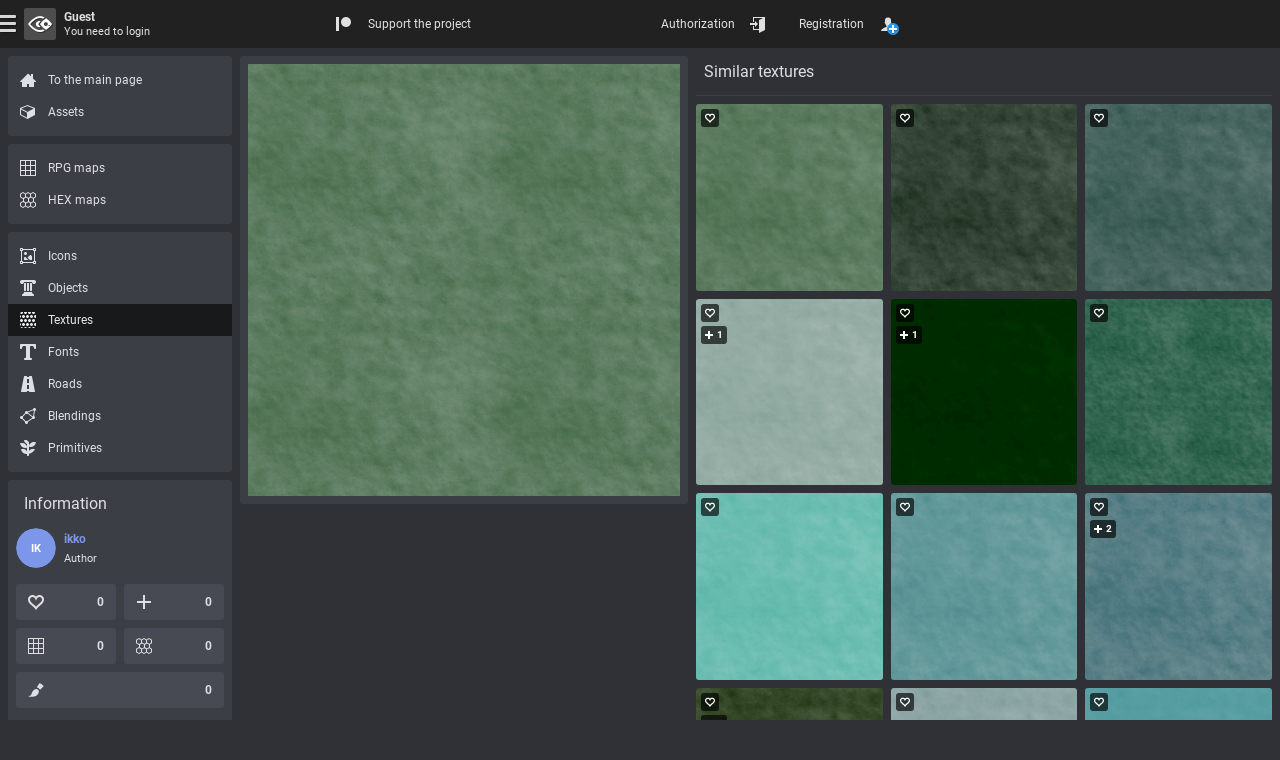

--- FILE ---
content_type: text/html; charset=UTF-8
request_url: https://rpginferno.com/rpg-textures/2575
body_size: 7657
content:

<!doctype html>
<html  class="elzTheme-dark scrollHideFine" data-device="desktop" data-user="[base64]" lang="en" data-template="596" data-js="255" data-compress="1" prefix="og: https://ogp.me/ns#">
    <head>
        <meta charset="utf-8" /><meta name="viewport" content="width=device-width, initial-scale=1.0" /><meta name="format-detection" content="telephone=no" /><meta id="ipEnSiteId" name="cnf" data-id="4"/><meta id="ipEnSiteKeywords" name="keywords" content="rpg, dungeon, map, editor, painter, worldbuilding, worldgrapher, cartographer, maker, battlemap"/><meta id="ipEnSiteDescription" name="description" content="Free RPG texture for creating fantasy dungeon maps, small adventure maps or global maps. Download in PNG format." /><meta name="mobile-web-app-capable" content="yes" /><meta name="apple-mobile-web-app-capable" content="yes" /><meta name="msapplication-config" content="/meta/4_browserconfig.xml" /><meta name="apple-mobile-web-app-status-bar-style" content="#212121" /><link rel="manifest" href="/meta/4_manifest_en.json"><title>RPG texture for fantasy maps</title><meta id="ipEnJSControllersAction" name="hapi-name" content="RPG texture for fantasy maps" data-site="front" data-controller="assets" data-action="textures_item" /><meta property="og:type" content="website" /><meta property="og:title" content="RPG texture for fantasy maps" /><meta property="og:description" content="Free RPG texture for creating fantasy dungeon maps, small adventure maps or global maps. Download in PNG format." /><meta property="og:url" content="https://rpginferno.com/rpg-textures/2575" /><meta property="og:site_name" content="RPG Inferno Maps" /><meta property="og:image" content="https://rpginferno.com//assets/textures/2575_6ad74db8.png?u=1769023789" /><meta property="og:image:type" content="image/png" /><meta property="og:image:width" content="250" /><meta property="og:image:height" content="250" /><meta name="twitter:card" content="summary_large_image" /><meta name="twitter:site" content="@" /><meta name="twitter:description" content="Free RPG texture for creating fantasy dungeon maps, small adventure maps or global maps. Download in PNG format." /><meta name="twitter:title" content="RPG texture for fantasy maps" /><meta name="twitter:image" content="https://rpginferno.com//assets/textures/2575_6ad74db8.png?u=1769023789" />        <link href="/min/front_91.css" rel="stylesheet" type="text/css" />        <script> </script>
        <script type="application/ld+json">
            {
                "@context": "https://schema.org",
                "@type": "Organization",
                "name": "RPGInferno Team",
                "description": "Developers team of the project RPGInferno Maps – we create tools for creativity",
                "url": "https://rpginferno.com",
                "logo": "https://rpginferno.com/design/rpginferno.png"
            }
        </script>

    </head>
    <body>
        <div class="elz rpgInfernoBody" id="ipEnRenderContainerLevel4">
            
<div class="elz hubTpl d-flex dir-y fn12 hmn100p">
    <div class="elz hubBody d-grid grow">
        <div class="elz hubContent d-block">

            <main class="elz hubMain d-flex f-wrap a-EA">
                <div class="elz hubObjectSection square d-block">
                    <div class="elz d-block p8 r3 bg bg-primary bgL-5 bgLInvD">

                        <div class="elz hubObjectWrap d-block mAuto">
                            <div id="rpgiAssetsPageRenderer" class="hubObjectCanvas bg-rep" data-type="square" data-id="2575">
                                <div class="elz hubObjectRendered uAspect x1y1 bg-rep" style="background-image: url('/assets/textures/2575_6ad74db8.png')"></div>
                            </div>
                        </div>

                    </div>
                </div>

                <div class="elz hubObjectExtras d-grid grow">
    <section class="rpgiItemPageLinksSection elz d-block" data-entity="rpgi_texture" data-type="texture_similar">
    <div class="elz d-flex f-wrap a-M fn16 pT8 mB8 hmn48 borB1 br br-primary brL-5 brLInvD">
        <h2 class="elz d-block pAB8 grow">Similar textures</h2>
    </div>
    <ul class="rpgiItemPageLinksSectionList elz d-grid grH150  gap8">
            <li class="groupLinkLI elz p-rel uAspect x1y1 hubGridItem" data-id="2576" data-entity="rpgi_texture">
    <div class="groupLinkBG elz d-block p-abs p-F r3 bor1 br br-primary brL-5 brLInvD bgHov bgHov-primary bgHovL-5 bgHovLInvD visHovOut bgSel bgSel-secondary fnSel fnSel-secondary-t">
        <a class="elz p-abs p-F d-flex a-X opAct07 oH r3 m-1" href="/rpg-textures/2576" title="Similar RPG texture" >
                    <span class="elz d-block s100p bg-rep bg bg-grey bgL-20" style="background-image: url('/assets/textures/2576_6ad74db8.png')"></span>
                </a>
        <div class="elz d-flex a-X p-abs p-AB d-block grow p8 oH ellipsis bold fn fn-male fnLF30 fnFL al-center visHovInFine cur-help" title="ikko">
            <div class="elz p8 r3 bg bg-black bgA65">ikko</div>
        </div>
        <div class="elz itemActions d-grid p-abs a-L p-EA p4 gap8">
            <div class="elz itemAction like d-flex a-X h24 wmn24 pH4 r3 opAct07 cur-pointer bg bg bg-black bgA65 bgHovA80 fn fn-white bgSel bgSel-success fnSel fnSel-success-t" title="Rating: 0">
                <div class="elz icon d-block p-rel mskBef s16 cFillBef bgBef-CC hideSelIn" style="--elzMsk: url('/design/icons/heart-empty.svg');"></div>
                <div class="elz value d-block pH4 bold cEmpty"></div>
            </div>

                        <div class="elz itemAction subscription d-flex a-X h24 wmn24 pH4 r3 opAct07 cur-pointer bg bg bg-black bgA65 bgHovA80 fn fn-white bgSel bgSel-ok fnSel fnSel-ok-t visHovInFine" title="Subscribers: 0">
                <div class="elz icon d-block p-rel mskBef s16 cFillBef bgBef-CC hideSelIn" style="--elzMsk: url('/design/icons/plus.svg');"></div>
                <div class="elz value d-block pH4 bold cEmpty"></div>
            </div>
                        <div class="rpgiFilterSearchEngineItemCopy elz d-flex a-X h24 wmn24 pH4 r3 opAct07 cur-pointer bg bg bg-black bgA65 bgHovA80 fn fn-white bgSel bgSel-success fnSel fnSel-success-t visHovInFine" title="Copy the link to the clipboard" data-clipboard-text="https://rpginferno.com/rpg-textures/2576">
                <div class="elz d-block p-rel mskBef s16 cFillBef bgBef-CC hideSelIn" style="--elzMsk: url('/design/icons/link.svg');"></div>
            </div>
        </div>
    </div>
</li>            <li class="groupLinkLI elz p-rel uAspect x1y1 hubGridItem" data-id="4680" data-entity="rpgi_texture">
    <div class="groupLinkBG elz d-block p-abs p-F r3 bor1 br br-primary brL-5 brLInvD bgHov bgHov-primary bgHovL-5 bgHovLInvD visHovOut bgSel bgSel-secondary fnSel fnSel-secondary-t">
        <a class="elz p-abs p-F d-flex a-X opAct07 oH r3 m-1" href="/rpg-textures/4680" title="Similar RPG texture" >
                    <span class="elz d-block s100p bg-rep bg bg-grey bgL-20" style="background-image: url('/assets/textures/4680_bfbf1bc6.png')"></span>
                </a>
        <div class="elz d-flex a-X p-abs p-AB d-block grow p8 oH ellipsis bold fn fn-female fnLF30 fnFL al-center visHovInFine cur-help" title="haotare#0">
            <div class="elz p8 r3 bg bg-black bgA65">haotare#0</div>
        </div>
        <div class="elz itemActions d-grid p-abs a-L p-EA p4 gap8">
            <div class="elz itemAction like d-flex a-X h24 wmn24 pH4 r3 opAct07 cur-pointer bg bg bg-black bgA65 bgHovA80 fn fn-white bgSel bgSel-success fnSel fnSel-success-t" title="Rating: 0">
                <div class="elz icon d-block p-rel mskBef s16 cFillBef bgBef-CC hideSelIn" style="--elzMsk: url('/design/icons/heart-empty.svg');"></div>
                <div class="elz value d-block pH4 bold cEmpty"></div>
            </div>

                        <div class="elz itemAction subscription d-flex a-X h24 wmn24 pH4 r3 opAct07 cur-pointer bg bg bg-black bgA65 bgHovA80 fn fn-white bgSel bgSel-ok fnSel fnSel-ok-t visHovInFine" title="Subscribers: 0">
                <div class="elz icon d-block p-rel mskBef s16 cFillBef bgBef-CC hideSelIn" style="--elzMsk: url('/design/icons/plus.svg');"></div>
                <div class="elz value d-block pH4 bold cEmpty"></div>
            </div>
                        <div class="rpgiFilterSearchEngineItemCopy elz d-flex a-X h24 wmn24 pH4 r3 opAct07 cur-pointer bg bg bg-black bgA65 bgHovA80 fn fn-white bgSel bgSel-success fnSel fnSel-success-t visHovInFine" title="Copy the link to the clipboard" data-clipboard-text="https://rpginferno.com/rpg-textures/4680">
                <div class="elz d-block p-rel mskBef s16 cFillBef bgBef-CC hideSelIn" style="--elzMsk: url('/design/icons/link.svg');"></div>
            </div>
        </div>
    </div>
</li>            <li class="groupLinkLI elz p-rel uAspect x1y1 hubGridItem" data-id="2929" data-entity="rpgi_texture">
    <div class="groupLinkBG elz d-block p-abs p-F r3 bor1 br br-primary brL-5 brLInvD bgHov bgHov-primary bgHovL-5 bgHovLInvD visHovOut bgSel bgSel-secondary fnSel fnSel-secondary-t">
        <a class="elz p-abs p-F d-flex a-X opAct07 oH r3 m-1" href="/rpg-textures/2929" title="Similar RPG texture" >
                    <span class="elz d-block s100p bg-rep bg bg-grey bgL-20" style="background-image: url('/assets/textures/2929_ff26e775.png')"></span>
                </a>
        <div class="elz d-flex a-X p-abs p-AB d-block grow p8 oH ellipsis bold fn fn-male fnLF30 fnFL al-center visHovInFine cur-help" title="JenEye">
            <div class="elz p8 r3 bg bg-black bgA65">JenEye</div>
        </div>
        <div class="elz itemActions d-grid p-abs a-L p-EA p4 gap8">
            <div class="elz itemAction like d-flex a-X h24 wmn24 pH4 r3 opAct07 cur-pointer bg bg bg-black bgA65 bgHovA80 fn fn-white bgSel bgSel-success fnSel fnSel-success-t" title="Rating: 0">
                <div class="elz icon d-block p-rel mskBef s16 cFillBef bgBef-CC hideSelIn" style="--elzMsk: url('/design/icons/heart-empty.svg');"></div>
                <div class="elz value d-block pH4 bold cEmpty"></div>
            </div>

                        <div class="elz itemAction subscription d-flex a-X h24 wmn24 pH4 r3 opAct07 cur-pointer bg bg bg-black bgA65 bgHovA80 fn fn-white bgSel bgSel-ok fnSel fnSel-ok-t visHovInFine" title="Subscribers: 0">
                <div class="elz icon d-block p-rel mskBef s16 cFillBef bgBef-CC hideSelIn" style="--elzMsk: url('/design/icons/plus.svg');"></div>
                <div class="elz value d-block pH4 bold cEmpty"></div>
            </div>
                        <div class="rpgiFilterSearchEngineItemCopy elz d-flex a-X h24 wmn24 pH4 r3 opAct07 cur-pointer bg bg bg-black bgA65 bgHovA80 fn fn-white bgSel bgSel-success fnSel fnSel-success-t visHovInFine" title="Copy the link to the clipboard" data-clipboard-text="https://rpginferno.com/rpg-textures/2929">
                <div class="elz d-block p-rel mskBef s16 cFillBef bgBef-CC hideSelIn" style="--elzMsk: url('/design/icons/link.svg');"></div>
            </div>
        </div>
    </div>
</li>            <li class="groupLinkLI elz p-rel uAspect x1y1 hubGridItem" data-id="3134" data-entity="rpgi_texture">
    <div class="groupLinkBG elz d-block p-abs p-F r3 bor1 br br-primary brL-5 brLInvD bgHov bgHov-primary bgHovL-5 bgHovLInvD visHovOut bgSel bgSel-secondary fnSel fnSel-secondary-t">
        <a class="elz p-abs p-F d-flex a-X opAct07 oH r3 m-1" href="/rpg-textures/3134" title="Similar RPG texture" >
                    <span class="elz d-block s100p bg-rep bg bg-grey bgL-20" style="background-image: url('/assets/textures/3134_c2f9ed18_2.png')"></span>
                </a>
        <div class="elz d-flex a-X p-abs p-AB d-block grow p8 oH ellipsis bold fn fn-male fnLF30 fnFL al-center visHovInFine cur-help" title="Shen">
            <div class="elz p8 r3 bg bg-black bgA65">Shen</div>
        </div>
        <div class="elz itemActions d-grid p-abs a-L p-EA p4 gap8">
            <div class="elz itemAction like d-flex a-X h24 wmn24 pH4 r3 opAct07 cur-pointer bg bg bg-black bgA65 bgHovA80 fn fn-white bgSel bgSel-success fnSel fnSel-success-t" title="Rating: 0">
                <div class="elz icon d-block p-rel mskBef s16 cFillBef bgBef-CC hideSelIn" style="--elzMsk: url('/design/icons/heart-empty.svg');"></div>
                <div class="elz value d-block pH4 bold cEmpty"></div>
            </div>

                        <div class="elz itemAction subscription d-flex a-X h24 wmn24 pH4 r3 opAct07 cur-pointer bg bg bg-black bgA65 bgHovA80 fn fn-white bgSel bgSel-ok fnSel fnSel-ok-t" title="Subscribers: 1">
                <div class="elz icon d-block p-rel mskBef s16 cFillBef bgBef-CC" style="--elzMsk: url('/design/icons/plus.svg');"></div>
                <div class="elz value d-block pH4 bold">1</div>
            </div>
                        <div class="rpgiFilterSearchEngineItemCopy elz d-flex a-X h24 wmn24 pH4 r3 opAct07 cur-pointer bg bg bg-black bgA65 bgHovA80 fn fn-white bgSel bgSel-success fnSel fnSel-success-t visHovInFine" title="Copy the link to the clipboard" data-clipboard-text="https://rpginferno.com/rpg-textures/3134">
                <div class="elz d-block p-rel mskBef s16 cFillBef bgBef-CC hideSelIn" style="--elzMsk: url('/design/icons/link.svg');"></div>
            </div>
        </div>
    </div>
</li>            <li class="groupLinkLI elz p-rel uAspect x1y1 hubGridItem" data-id="3239" data-entity="rpgi_texture">
    <div class="groupLinkBG elz d-block p-abs p-F r3 bor1 br br-primary brL-5 brLInvD bgHov bgHov-primary bgHovL-5 bgHovLInvD visHovOut bgSel bgSel-secondary fnSel fnSel-secondary-t">
        <a class="elz p-abs p-F d-flex a-X opAct07 oH r3 m-1" href="/rpg-textures/3239" title="Similar RPG texture" >
                    <span class="elz d-block s100p bg-rep bg bg-grey bgL-20" style="background-image: url('/assets/textures/3239_964e045f_1.png')"></span>
                </a>
        <div class="elz d-flex a-X p-abs p-AB d-block grow p8 oH ellipsis bold fn fn-male fnLF30 fnFL al-center visHovInFine cur-help" title="mengsk2135">
            <div class="elz p8 r3 bg bg-black bgA65">mengsk2135</div>
        </div>
        <div class="elz itemActions d-grid p-abs a-L p-EA p4 gap8">
            <div class="elz itemAction like d-flex a-X h24 wmn24 pH4 r3 opAct07 cur-pointer bg bg bg-black bgA65 bgHovA80 fn fn-white bgSel bgSel-success fnSel fnSel-success-t" title="Rating: 0">
                <div class="elz icon d-block p-rel mskBef s16 cFillBef bgBef-CC hideSelIn" style="--elzMsk: url('/design/icons/heart-empty.svg');"></div>
                <div class="elz value d-block pH4 bold cEmpty"></div>
            </div>

                        <div class="elz itemAction subscription d-flex a-X h24 wmn24 pH4 r3 opAct07 cur-pointer bg bg bg-black bgA65 bgHovA80 fn fn-white bgSel bgSel-ok fnSel fnSel-ok-t" title="Subscribers: 1">
                <div class="elz icon d-block p-rel mskBef s16 cFillBef bgBef-CC" style="--elzMsk: url('/design/icons/plus.svg');"></div>
                <div class="elz value d-block pH4 bold">1</div>
            </div>
                        <div class="rpgiFilterSearchEngineItemCopy elz d-flex a-X h24 wmn24 pH4 r3 opAct07 cur-pointer bg bg bg-black bgA65 bgHovA80 fn fn-white bgSel bgSel-success fnSel fnSel-success-t visHovInFine" title="Copy the link to the clipboard" data-clipboard-text="https://rpginferno.com/rpg-textures/3239">
                <div class="elz d-block p-rel mskBef s16 cFillBef bgBef-CC hideSelIn" style="--elzMsk: url('/design/icons/link.svg');"></div>
            </div>
        </div>
    </div>
</li>            <li class="groupLinkLI elz p-rel uAspect x1y1 hubGridItem" data-id="939" data-entity="rpgi_texture">
    <div class="groupLinkBG elz d-block p-abs p-F r3 bor1 br br-primary brL-5 brLInvD bgHov bgHov-primary bgHovL-5 bgHovLInvD visHovOut bgSel bgSel-secondary fnSel fnSel-secondary-t">
        <a class="elz p-abs p-F d-flex a-X opAct07 oH r3 m-1" href="/rpg-textures/939" title="Similar RPG texture" >
                    <span class="elz d-block s100p bg-rep bg bg-grey bgL-20" style="background-image: url('/assets/textures/939_1c3b100b.png')"></span>
                </a>
        <div class="elz d-flex a-X p-abs p-AB d-block grow p8 oH ellipsis bold fn fn-male fnLF30 fnFL al-center visHovInFine cur-help" title="Roger_Pirato">
            <div class="elz p8 r3 bg bg-black bgA65">Roger_Pirato</div>
        </div>
        <div class="elz itemActions d-grid p-abs a-L p-EA p4 gap8">
            <div class="elz itemAction like d-flex a-X h24 wmn24 pH4 r3 opAct07 cur-pointer bg bg bg-black bgA65 bgHovA80 fn fn-white bgSel bgSel-success fnSel fnSel-success-t" title="Rating: 0">
                <div class="elz icon d-block p-rel mskBef s16 cFillBef bgBef-CC hideSelIn" style="--elzMsk: url('/design/icons/heart-empty.svg');"></div>
                <div class="elz value d-block pH4 bold cEmpty"></div>
            </div>

                        <div class="elz itemAction subscription d-flex a-X h24 wmn24 pH4 r3 opAct07 cur-pointer bg bg bg-black bgA65 bgHovA80 fn fn-white bgSel bgSel-ok fnSel fnSel-ok-t visHovInFine" title="Subscribers: 0">
                <div class="elz icon d-block p-rel mskBef s16 cFillBef bgBef-CC hideSelIn" style="--elzMsk: url('/design/icons/plus.svg');"></div>
                <div class="elz value d-block pH4 bold cEmpty"></div>
            </div>
                        <div class="rpgiFilterSearchEngineItemCopy elz d-flex a-X h24 wmn24 pH4 r3 opAct07 cur-pointer bg bg bg-black bgA65 bgHovA80 fn fn-white bgSel bgSel-success fnSel fnSel-success-t visHovInFine" title="Copy the link to the clipboard" data-clipboard-text="https://rpginferno.com/rpg-textures/939">
                <div class="elz d-block p-rel mskBef s16 cFillBef bgBef-CC hideSelIn" style="--elzMsk: url('/design/icons/link.svg');"></div>
            </div>
        </div>
    </div>
</li>            <li class="groupLinkLI elz p-rel uAspect x1y1 hubGridItem" data-id="1402" data-entity="rpgi_texture">
    <div class="groupLinkBG elz d-block p-abs p-F r3 bor1 br br-primary brL-5 brLInvD bgHov bgHov-primary bgHovL-5 bgHovLInvD visHovOut bgSel bgSel-secondary fnSel fnSel-secondary-t">
        <a class="elz p-abs p-F d-flex a-X opAct07 oH r3 m-1" href="/rpg-textures/1402" title="Similar RPG texture" >
                    <span class="elz d-block s100p bg-rep bg bg-grey bgL-20" style="background-image: url('/assets/textures/1402_3b9d217a_1.png')"></span>
                </a>
        <div class="elz d-flex a-X p-abs p-AB d-block grow p8 oH ellipsis bold fn fn-male fnLF30 fnFL al-center visHovInFine cur-help" title="Enviar">
            <div class="elz p8 r3 bg bg-black bgA65">Enviar</div>
        </div>
        <div class="elz itemActions d-grid p-abs a-L p-EA p4 gap8">
            <div class="elz itemAction like d-flex a-X h24 wmn24 pH4 r3 opAct07 cur-pointer bg bg bg-black bgA65 bgHovA80 fn fn-white bgSel bgSel-success fnSel fnSel-success-t" title="Rating: 0">
                <div class="elz icon d-block p-rel mskBef s16 cFillBef bgBef-CC hideSelIn" style="--elzMsk: url('/design/icons/heart-empty.svg');"></div>
                <div class="elz value d-block pH4 bold cEmpty"></div>
            </div>

                        <div class="elz itemAction subscription d-flex a-X h24 wmn24 pH4 r3 opAct07 cur-pointer bg bg bg-black bgA65 bgHovA80 fn fn-white bgSel bgSel-ok fnSel fnSel-ok-t visHovInFine" title="Subscribers: 0">
                <div class="elz icon d-block p-rel mskBef s16 cFillBef bgBef-CC hideSelIn" style="--elzMsk: url('/design/icons/plus.svg');"></div>
                <div class="elz value d-block pH4 bold cEmpty"></div>
            </div>
                        <div class="rpgiFilterSearchEngineItemCopy elz d-flex a-X h24 wmn24 pH4 r3 opAct07 cur-pointer bg bg bg-black bgA65 bgHovA80 fn fn-white bgSel bgSel-success fnSel fnSel-success-t visHovInFine" title="Copy the link to the clipboard" data-clipboard-text="https://rpginferno.com/rpg-textures/1402">
                <div class="elz d-block p-rel mskBef s16 cFillBef bgBef-CC hideSelIn" style="--elzMsk: url('/design/icons/link.svg');"></div>
            </div>
        </div>
    </div>
</li>            <li class="groupLinkLI elz p-rel uAspect x1y1 hubGridItem" data-id="5329" data-entity="rpgi_texture">
    <div class="groupLinkBG elz d-block p-abs p-F r3 bor1 br br-primary brL-5 brLInvD bgHov bgHov-primary bgHovL-5 bgHovLInvD visHovOut bgSel bgSel-secondary fnSel fnSel-secondary-t">
        <a class="elz p-abs p-F d-flex a-X opAct07 oH r3 m-1" href="/rpg-textures/5329" title="Similar RPG texture" >
                    <span class="elz d-block s100p bg-rep bg bg-grey bgL-20" style="background-image: url('/assets/textures/5329_7afffff9.png')"></span>
                </a>
        <div class="elz d-flex a-X p-abs p-AB d-block grow p8 oH ellipsis bold fn fn-female fnLF30 fnFL al-center visHovInFine cur-help" title="Bee">
            <div class="elz p8 r3 bg bg-black bgA65">Bee</div>
        </div>
        <div class="elz itemActions d-grid p-abs a-L p-EA p4 gap8">
            <div class="elz itemAction like d-flex a-X h24 wmn24 pH4 r3 opAct07 cur-pointer bg bg bg-black bgA65 bgHovA80 fn fn-white bgSel bgSel-success fnSel fnSel-success-t" title="Rating: 0">
                <div class="elz icon d-block p-rel mskBef s16 cFillBef bgBef-CC hideSelIn" style="--elzMsk: url('/design/icons/heart-empty.svg');"></div>
                <div class="elz value d-block pH4 bold cEmpty"></div>
            </div>

                        <div class="elz itemAction subscription d-flex a-X h24 wmn24 pH4 r3 opAct07 cur-pointer bg bg bg-black bgA65 bgHovA80 fn fn-white bgSel bgSel-ok fnSel fnSel-ok-t visHovInFine" title="Subscribers: 0">
                <div class="elz icon d-block p-rel mskBef s16 cFillBef bgBef-CC hideSelIn" style="--elzMsk: url('/design/icons/plus.svg');"></div>
                <div class="elz value d-block pH4 bold cEmpty"></div>
            </div>
                        <div class="rpgiFilterSearchEngineItemCopy elz d-flex a-X h24 wmn24 pH4 r3 opAct07 cur-pointer bg bg bg-black bgA65 bgHovA80 fn fn-white bgSel bgSel-success fnSel fnSel-success-t visHovInFine" title="Copy the link to the clipboard" data-clipboard-text="https://rpginferno.com/rpg-textures/5329">
                <div class="elz d-block p-rel mskBef s16 cFillBef bgBef-CC hideSelIn" style="--elzMsk: url('/design/icons/link.svg');"></div>
            </div>
        </div>
    </div>
</li>            <li class="groupLinkLI elz p-rel uAspect x1y1 hubGridItem" data-id="339" data-entity="rpgi_texture">
    <div class="groupLinkBG elz d-block p-abs p-F r3 bor1 br br-primary brL-5 brLInvD bgHov bgHov-primary bgHovL-5 bgHovLInvD visHovOut bgSel bgSel-secondary fnSel fnSel-secondary-t">
        <a class="elz p-abs p-F d-flex a-X opAct07 oH r3 m-1" href="/rpg-textures/339" title="Similar RPG texture" >
                    <span class="elz d-block s100p bg-rep bg bg-grey bgL-20" style="background-image: url('/assets/textures/339_2e413b45.png')"></span>
                </a>
        <div class="elz d-flex a-X p-abs p-AB d-block grow p8 oH ellipsis bold fn fn-female fnLF30 fnFL al-center visHovInFine cur-help" title="Barbie">
            <div class="elz p8 r3 bg bg-black bgA65">Barbie</div>
        </div>
        <div class="elz itemActions d-grid p-abs a-L p-EA p4 gap8">
            <div class="elz itemAction like d-flex a-X h24 wmn24 pH4 r3 opAct07 cur-pointer bg bg bg-black bgA65 bgHovA80 fn fn-white bgSel bgSel-success fnSel fnSel-success-t" title="Rating: 0">
                <div class="elz icon d-block p-rel mskBef s16 cFillBef bgBef-CC hideSelIn" style="--elzMsk: url('/design/icons/heart-empty.svg');"></div>
                <div class="elz value d-block pH4 bold cEmpty"></div>
            </div>

                        <div class="elz itemAction subscription d-flex a-X h24 wmn24 pH4 r3 opAct07 cur-pointer bg bg bg-black bgA65 bgHovA80 fn fn-white bgSel bgSel-ok fnSel fnSel-ok-t" title="Subscribers: 2">
                <div class="elz icon d-block p-rel mskBef s16 cFillBef bgBef-CC" style="--elzMsk: url('/design/icons/plus.svg');"></div>
                <div class="elz value d-block pH4 bold">2</div>
            </div>
                        <div class="rpgiFilterSearchEngineItemCopy elz d-flex a-X h24 wmn24 pH4 r3 opAct07 cur-pointer bg bg bg-black bgA65 bgHovA80 fn fn-white bgSel bgSel-success fnSel fnSel-success-t visHovInFine" title="Copy the link to the clipboard" data-clipboard-text="https://rpginferno.com/rpg-textures/339">
                <div class="elz d-block p-rel mskBef s16 cFillBef bgBef-CC hideSelIn" style="--elzMsk: url('/design/icons/link.svg');"></div>
            </div>
        </div>
    </div>
</li>            <li class="groupLinkLI elz p-rel uAspect x1y1 hubGridItem" data-id="241" data-entity="rpgi_texture">
    <div class="groupLinkBG elz d-block p-abs p-F r3 bor1 br br-primary brL-5 brLInvD bgHov bgHov-primary bgHovL-5 bgHovLInvD visHovOut bgSel bgSel-secondary fnSel fnSel-secondary-t">
        <a class="elz p-abs p-F d-flex a-X opAct07 oH r3 m-1" href="/rpg-textures/241" title="Similar RPG texture" >
                    <span class="elz d-block s100p bg-rep bg bg-grey bgL-20" style="background-image: url('/assets/textures/241_830430cc.png')"></span>
                </a>
        <div class="elz d-flex a-X p-abs p-AB d-block grow p8 oH ellipsis bold fn fn-male fnLF30 fnFL al-center visHovInFine cur-help" title="Saint Spark">
            <div class="elz p8 r3 bg bg-black bgA65">Saint Spark</div>
        </div>
        <div class="elz itemActions d-grid p-abs a-L p-EA p4 gap8">
            <div class="elz itemAction like d-flex a-X h24 wmn24 pH4 r3 opAct07 cur-pointer bg bg bg-black bgA65 bgHovA80 fn fn-white bgSel bgSel-success fnSel fnSel-success-t" title="Rating: 0">
                <div class="elz icon d-block p-rel mskBef s16 cFillBef bgBef-CC hideSelIn" style="--elzMsk: url('/design/icons/heart-empty.svg');"></div>
                <div class="elz value d-block pH4 bold cEmpty"></div>
            </div>

                        <div class="elz itemAction subscription d-flex a-X h24 wmn24 pH4 r3 opAct07 cur-pointer bg bg bg-black bgA65 bgHovA80 fn fn-white bgSel bgSel-ok fnSel fnSel-ok-t" title="Subscribers: 3">
                <div class="elz icon d-block p-rel mskBef s16 cFillBef bgBef-CC" style="--elzMsk: url('/design/icons/plus.svg');"></div>
                <div class="elz value d-block pH4 bold">3</div>
            </div>
                        <div class="rpgiFilterSearchEngineItemCopy elz d-flex a-X h24 wmn24 pH4 r3 opAct07 cur-pointer bg bg bg-black bgA65 bgHovA80 fn fn-white bgSel bgSel-success fnSel fnSel-success-t visHovInFine" title="Copy the link to the clipboard" data-clipboard-text="https://rpginferno.com/rpg-textures/241">
                <div class="elz d-block p-rel mskBef s16 cFillBef bgBef-CC hideSelIn" style="--elzMsk: url('/design/icons/link.svg');"></div>
            </div>
        </div>
    </div>
</li>            <li class="groupLinkLI elz p-rel uAspect x1y1 hubGridItem" data-id="2476" data-entity="rpgi_texture">
    <div class="groupLinkBG elz d-block p-abs p-F r3 bor1 br br-primary brL-5 brLInvD bgHov bgHov-primary bgHovL-5 bgHovLInvD visHovOut bgSel bgSel-secondary fnSel fnSel-secondary-t">
        <a class="elz p-abs p-F d-flex a-X opAct07 oH r3 m-1" href="/rpg-textures/2476" title="Similar RPG texture" >
                    <span class="elz d-block s100p bg-rep bg bg-grey bgL-20" style="background-image: url('/assets/textures/2476_eac40235.png')"></span>
                </a>
        <div class="elz d-flex a-X p-abs p-AB d-block grow p8 oH ellipsis bold fn fn-male fnLF30 fnFL al-center visHovInFine cur-help" title="Skullking">
            <div class="elz p8 r3 bg bg-black bgA65">Skullking</div>
        </div>
        <div class="elz itemActions d-grid p-abs a-L p-EA p4 gap8">
            <div class="elz itemAction like d-flex a-X h24 wmn24 pH4 r3 opAct07 cur-pointer bg bg bg-black bgA65 bgHovA80 fn fn-white bgSel bgSel-success fnSel fnSel-success-t" title="Rating: 0">
                <div class="elz icon d-block p-rel mskBef s16 cFillBef bgBef-CC hideSelIn" style="--elzMsk: url('/design/icons/heart-empty.svg');"></div>
                <div class="elz value d-block pH4 bold cEmpty"></div>
            </div>

                        <div class="elz itemAction subscription d-flex a-X h24 wmn24 pH4 r3 opAct07 cur-pointer bg bg bg-black bgA65 bgHovA80 fn fn-white bgSel bgSel-ok fnSel fnSel-ok-t visHovInFine" title="Subscribers: 0">
                <div class="elz icon d-block p-rel mskBef s16 cFillBef bgBef-CC hideSelIn" style="--elzMsk: url('/design/icons/plus.svg');"></div>
                <div class="elz value d-block pH4 bold cEmpty"></div>
            </div>
                        <div class="rpgiFilterSearchEngineItemCopy elz d-flex a-X h24 wmn24 pH4 r3 opAct07 cur-pointer bg bg bg-black bgA65 bgHovA80 fn fn-white bgSel bgSel-success fnSel fnSel-success-t visHovInFine" title="Copy the link to the clipboard" data-clipboard-text="https://rpginferno.com/rpg-textures/2476">
                <div class="elz d-block p-rel mskBef s16 cFillBef bgBef-CC hideSelIn" style="--elzMsk: url('/design/icons/link.svg');"></div>
            </div>
        </div>
    </div>
</li>            <li class="groupLinkLI elz p-rel uAspect x1y1 hubGridItem" data-id="4838" data-entity="rpgi_texture">
    <div class="groupLinkBG elz d-block p-abs p-F r3 bor1 br br-primary brL-5 brLInvD bgHov bgHov-primary bgHovL-5 bgHovLInvD visHovOut bgSel bgSel-secondary fnSel fnSel-secondary-t">
        <a class="elz p-abs p-F d-flex a-X opAct07 oH r3 m-1" href="/rpg-textures/4838" title="Similar RPG texture" >
                    <span class="elz d-block s100p bg-rep bg bg-grey bgL-20" style="background-image: url('/assets/textures/4838_cfd6b3b6_2.png')"></span>
                </a>
        <div class="elz d-flex a-X p-abs p-AB d-block grow p8 oH ellipsis bold fn fn-male fnLF30 fnFL al-center visHovInFine cur-help" title="Helge">
            <div class="elz p8 r3 bg bg-black bgA65">Helge</div>
        </div>
        <div class="elz itemActions d-grid p-abs a-L p-EA p4 gap8">
            <div class="elz itemAction like d-flex a-X h24 wmn24 pH4 r3 opAct07 cur-pointer bg bg bg-black bgA65 bgHovA80 fn fn-white bgSel bgSel-success fnSel fnSel-success-t" title="Rating: 0">
                <div class="elz icon d-block p-rel mskBef s16 cFillBef bgBef-CC hideSelIn" style="--elzMsk: url('/design/icons/heart-empty.svg');"></div>
                <div class="elz value d-block pH4 bold cEmpty"></div>
            </div>

                        <div class="elz itemAction subscription d-flex a-X h24 wmn24 pH4 r3 opAct07 cur-pointer bg bg bg-black bgA65 bgHovA80 fn fn-white bgSel bgSel-ok fnSel fnSel-ok-t visHovInFine" title="Subscribers: 0">
                <div class="elz icon d-block p-rel mskBef s16 cFillBef bgBef-CC hideSelIn" style="--elzMsk: url('/design/icons/plus.svg');"></div>
                <div class="elz value d-block pH4 bold cEmpty"></div>
            </div>
                        <div class="rpgiFilterSearchEngineItemCopy elz d-flex a-X h24 wmn24 pH4 r3 opAct07 cur-pointer bg bg bg-black bgA65 bgHovA80 fn fn-white bgSel bgSel-success fnSel fnSel-success-t visHovInFine" title="Copy the link to the clipboard" data-clipboard-text="https://rpginferno.com/rpg-textures/4838">
                <div class="elz d-block p-rel mskBef s16 cFillBef bgBef-CC hideSelIn" style="--elzMsk: url('/design/icons/link.svg');"></div>
            </div>
        </div>
    </div>
</li>            <li class="groupLinkLI elz p-rel uAspect x1y1 hubGridItem" data-id="1249" data-entity="rpgi_texture">
    <div class="groupLinkBG elz d-block p-abs p-F r3 bor1 br br-primary brL-5 brLInvD bgHov bgHov-primary bgHovL-5 bgHovLInvD visHovOut bgSel bgSel-secondary fnSel fnSel-secondary-t">
        <a class="elz p-abs p-F d-flex a-X opAct07 oH r3 m-1" href="/rpg-textures/1249" title="Similar RPG texture" >
                    <span class="elz d-block s100p bg-rep bg bg-grey bgL-20" style="background-image: url('/assets/textures/1249_69441c21.png')"></span>
                </a>
        <div class="elz d-flex a-X p-abs p-AB d-block grow p8 oH ellipsis bold fn fn-male fnLF30 fnFL al-center visHovInFine cur-help" title="Maksim Deryuzhenko#7650">
            <div class="elz p8 r3 bg bg-black bgA65">Maksim Deryuzhenko#7650</div>
        </div>
        <div class="elz itemActions d-grid p-abs a-L p-EA p4 gap8">
            <div class="elz itemAction like d-flex a-X h24 wmn24 pH4 r3 opAct07 cur-pointer bg bg bg-black bgA65 bgHovA80 fn fn-white bgSel bgSel-success fnSel fnSel-success-t" title="Rating: 0">
                <div class="elz icon d-block p-rel mskBef s16 cFillBef bgBef-CC hideSelIn" style="--elzMsk: url('/design/icons/heart-empty.svg');"></div>
                <div class="elz value d-block pH4 bold cEmpty"></div>
            </div>

                        <div class="elz itemAction subscription d-flex a-X h24 wmn24 pH4 r3 opAct07 cur-pointer bg bg bg-black bgA65 bgHovA80 fn fn-white bgSel bgSel-ok fnSel fnSel-ok-t visHovInFine" title="Subscribers: 0">
                <div class="elz icon d-block p-rel mskBef s16 cFillBef bgBef-CC hideSelIn" style="--elzMsk: url('/design/icons/plus.svg');"></div>
                <div class="elz value d-block pH4 bold cEmpty"></div>
            </div>
                        <div class="rpgiFilterSearchEngineItemCopy elz d-flex a-X h24 wmn24 pH4 r3 opAct07 cur-pointer bg bg bg-black bgA65 bgHovA80 fn fn-white bgSel bgSel-success fnSel fnSel-success-t visHovInFine" title="Copy the link to the clipboard" data-clipboard-text="https://rpginferno.com/rpg-textures/1249">
                <div class="elz d-block p-rel mskBef s16 cFillBef bgBef-CC hideSelIn" style="--elzMsk: url('/design/icons/link.svg');"></div>
            </div>
        </div>
    </div>
</li>            <li class="groupLinkLI elz p-rel uAspect x1y1 hubGridItem" data-id="1247" data-entity="rpgi_texture">
    <div class="groupLinkBG elz d-block p-abs p-F r3 bor1 br br-primary brL-5 brLInvD bgHov bgHov-primary bgHovL-5 bgHovLInvD visHovOut bgSel bgSel-secondary fnSel fnSel-secondary-t">
        <a class="elz p-abs p-F d-flex a-X opAct07 oH r3 m-1" href="/rpg-textures/1247" title="Similar RPG texture" >
                    <span class="elz d-block s100p bg-rep bg bg-grey bgL-20" style="background-image: url('/assets/textures/1247_c63bcfb2_2.png')"></span>
                </a>
        <div class="elz d-flex a-X p-abs p-AB d-block grow p8 oH ellipsis bold fn fn-male fnLF30 fnFL al-center visHovInFine cur-help" title="Maksim Deryuzhenko#7650">
            <div class="elz p8 r3 bg bg-black bgA65">Maksim Deryuzhenko#7650</div>
        </div>
        <div class="elz itemActions d-grid p-abs a-L p-EA p4 gap8">
            <div class="elz itemAction like d-flex a-X h24 wmn24 pH4 r3 opAct07 cur-pointer bg bg bg-black bgA65 bgHovA80 fn fn-white bgSel bgSel-success fnSel fnSel-success-t" title="Rating: 0">
                <div class="elz icon d-block p-rel mskBef s16 cFillBef bgBef-CC hideSelIn" style="--elzMsk: url('/design/icons/heart-empty.svg');"></div>
                <div class="elz value d-block pH4 bold cEmpty"></div>
            </div>

                        <div class="elz itemAction subscription d-flex a-X h24 wmn24 pH4 r3 opAct07 cur-pointer bg bg bg-black bgA65 bgHovA80 fn fn-white bgSel bgSel-ok fnSel fnSel-ok-t visHovInFine" title="Subscribers: 0">
                <div class="elz icon d-block p-rel mskBef s16 cFillBef bgBef-CC hideSelIn" style="--elzMsk: url('/design/icons/plus.svg');"></div>
                <div class="elz value d-block pH4 bold cEmpty"></div>
            </div>
                        <div class="rpgiFilterSearchEngineItemCopy elz d-flex a-X h24 wmn24 pH4 r3 opAct07 cur-pointer bg bg bg-black bgA65 bgHovA80 fn fn-white bgSel bgSel-success fnSel fnSel-success-t visHovInFine" title="Copy the link to the clipboard" data-clipboard-text="https://rpginferno.com/rpg-textures/1247">
                <div class="elz d-block p-rel mskBef s16 cFillBef bgBef-CC hideSelIn" style="--elzMsk: url('/design/icons/link.svg');"></div>
            </div>
        </div>
    </div>
</li>            <li class="groupLinkLI elz p-rel uAspect x1y1 hubGridItem" data-id="2536" data-entity="rpgi_texture">
    <div class="groupLinkBG elz d-block p-abs p-F r3 bor1 br br-primary brL-5 brLInvD bgHov bgHov-primary bgHovL-5 bgHovLInvD visHovOut bgSel bgSel-secondary fnSel fnSel-secondary-t">
        <a class="elz p-abs p-F d-flex a-X opAct07 oH r3 m-1" href="/rpg-textures/2536" title="Similar RPG texture" >
                    <span class="elz d-block s100p bg-rep bg bg-grey bgL-20" style="background-image: url('/assets/textures/2536_f8d70d71_2.png')"></span>
                </a>
        <div class="elz d-flex a-X p-abs p-AB d-block grow p8 oH ellipsis bold fn fn-male fnLF30 fnFL al-center visHovInFine cur-help" title="lafbok">
            <div class="elz p8 r3 bg bg-black bgA65">lafbok</div>
        </div>
        <div class="elz itemActions d-grid p-abs a-L p-EA p4 gap8">
            <div class="elz itemAction like d-flex a-X h24 wmn24 pH4 r3 opAct07 cur-pointer bg bg bg-black bgA65 bgHovA80 fn fn-white bgSel bgSel-success fnSel fnSel-success-t" title="Rating: 0">
                <div class="elz icon d-block p-rel mskBef s16 cFillBef bgBef-CC hideSelIn" style="--elzMsk: url('/design/icons/heart-empty.svg');"></div>
                <div class="elz value d-block pH4 bold cEmpty"></div>
            </div>

                        <div class="elz itemAction subscription d-flex a-X h24 wmn24 pH4 r3 opAct07 cur-pointer bg bg bg-black bgA65 bgHovA80 fn fn-white bgSel bgSel-ok fnSel fnSel-ok-t visHovInFine" title="Subscribers: 0">
                <div class="elz icon d-block p-rel mskBef s16 cFillBef bgBef-CC hideSelIn" style="--elzMsk: url('/design/icons/plus.svg');"></div>
                <div class="elz value d-block pH4 bold cEmpty"></div>
            </div>
                        <div class="rpgiFilterSearchEngineItemCopy elz d-flex a-X h24 wmn24 pH4 r3 opAct07 cur-pointer bg bg bg-black bgA65 bgHovA80 fn fn-white bgSel bgSel-success fnSel fnSel-success-t visHovInFine" title="Copy the link to the clipboard" data-clipboard-text="https://rpginferno.com/rpg-textures/2536">
                <div class="elz d-block p-rel mskBef s16 cFillBef bgBef-CC hideSelIn" style="--elzMsk: url('/design/icons/link.svg');"></div>
            </div>
        </div>
    </div>
</li>            <li class="groupLinkLI elz p-rel uAspect x1y1 hubGridItem" data-id="4211" data-entity="rpgi_texture">
    <div class="groupLinkBG elz d-block p-abs p-F r3 bor1 br br-primary brL-5 brLInvD bgHov bgHov-primary bgHovL-5 bgHovLInvD visHovOut bgSel bgSel-secondary fnSel fnSel-secondary-t">
        <a class="elz p-abs p-F d-flex a-X opAct07 oH r3 m-1" href="/rpg-textures/4211" title="Similar RPG texture" >
                    <span class="elz d-block s100p bg-rep bg bg-grey bgL-20" style="background-image: url('/assets/textures/4211_66e89b4f_3.png')"></span>
                </a>
        <div class="elz d-flex a-X p-abs p-AB d-block grow p8 oH ellipsis bold fn fn-male fnLF30 fnFL al-center visHovInFine cur-help" title="Alexlege">
            <div class="elz p8 r3 bg bg-black bgA65">Alexlege</div>
        </div>
        <div class="elz itemActions d-grid p-abs a-L p-EA p4 gap8">
            <div class="elz itemAction like d-flex a-X h24 wmn24 pH4 r3 opAct07 cur-pointer bg bg bg-black bgA65 bgHovA80 fn fn-white bgSel bgSel-success fnSel fnSel-success-t" title="Rating: 0">
                <div class="elz icon d-block p-rel mskBef s16 cFillBef bgBef-CC hideSelIn" style="--elzMsk: url('/design/icons/heart-empty.svg');"></div>
                <div class="elz value d-block pH4 bold cEmpty"></div>
            </div>

                        <div class="elz itemAction subscription d-flex a-X h24 wmn24 pH4 r3 opAct07 cur-pointer bg bg bg-black bgA65 bgHovA80 fn fn-white bgSel bgSel-ok fnSel fnSel-ok-t" title="Subscribers: 1">
                <div class="elz icon d-block p-rel mskBef s16 cFillBef bgBef-CC" style="--elzMsk: url('/design/icons/plus.svg');"></div>
                <div class="elz value d-block pH4 bold">1</div>
            </div>
                        <div class="rpgiFilterSearchEngineItemCopy elz d-flex a-X h24 wmn24 pH4 r3 opAct07 cur-pointer bg bg bg-black bgA65 bgHovA80 fn fn-white bgSel bgSel-success fnSel fnSel-success-t visHovInFine" title="Copy the link to the clipboard" data-clipboard-text="https://rpginferno.com/rpg-textures/4211">
                <div class="elz d-block p-rel mskBef s16 cFillBef bgBef-CC hideSelIn" style="--elzMsk: url('/design/icons/link.svg');"></div>
            </div>
        </div>
    </div>
</li>            <li class="groupLinkLI elz p-rel uAspect x1y1 hubGridItem" data-id="1455" data-entity="rpgi_texture">
    <div class="groupLinkBG elz d-block p-abs p-F r3 bor1 br br-primary brL-5 brLInvD bgHov bgHov-primary bgHovL-5 bgHovLInvD visHovOut bgSel bgSel-secondary fnSel fnSel-secondary-t">
        <a class="elz p-abs p-F d-flex a-X opAct07 oH r3 m-1" href="/rpg-textures/1455" title="Similar RPG texture" >
                    <span class="elz d-block s100p bg-rep bg bg-grey bgL-20" style="background-image: url('/assets/textures/1455_ca4901f3_1.png')"></span>
                </a>
        <div class="elz d-flex a-X p-abs p-AB d-block grow p8 oH ellipsis bold fn fn-male fnLF30 fnFL al-center visHovInFine cur-help" title="Kalida">
            <div class="elz p8 r3 bg bg-black bgA65">Kalida</div>
        </div>
        <div class="elz itemActions d-grid p-abs a-L p-EA p4 gap8">
            <div class="elz itemAction like d-flex a-X h24 wmn24 pH4 r3 opAct07 cur-pointer bg bg bg-black bgA65 bgHovA80 fn fn-white bgSel bgSel-success fnSel fnSel-success-t" title="Rating: 0">
                <div class="elz icon d-block p-rel mskBef s16 cFillBef bgBef-CC hideSelIn" style="--elzMsk: url('/design/icons/heart-empty.svg');"></div>
                <div class="elz value d-block pH4 bold cEmpty"></div>
            </div>

                        <div class="elz itemAction subscription d-flex a-X h24 wmn24 pH4 r3 opAct07 cur-pointer bg bg bg-black bgA65 bgHovA80 fn fn-white bgSel bgSel-ok fnSel fnSel-ok-t" title="Subscribers: 2">
                <div class="elz icon d-block p-rel mskBef s16 cFillBef bgBef-CC" style="--elzMsk: url('/design/icons/plus.svg');"></div>
                <div class="elz value d-block pH4 bold">2</div>
            </div>
                        <div class="rpgiFilterSearchEngineItemCopy elz d-flex a-X h24 wmn24 pH4 r3 opAct07 cur-pointer bg bg bg-black bgA65 bgHovA80 fn fn-white bgSel bgSel-success fnSel fnSel-success-t visHovInFine" title="Copy the link to the clipboard" data-clipboard-text="https://rpginferno.com/rpg-textures/1455">
                <div class="elz d-block p-rel mskBef s16 cFillBef bgBef-CC hideSelIn" style="--elzMsk: url('/design/icons/link.svg');"></div>
            </div>
        </div>
    </div>
</li>            <li class="groupLinkLI elz p-rel uAspect x1y1 hubGridItem" data-id="5424" data-entity="rpgi_texture">
    <div class="groupLinkBG elz d-block p-abs p-F r3 bor1 br br-primary brL-5 brLInvD bgHov bgHov-primary bgHovL-5 bgHovLInvD visHovOut bgSel bgSel-secondary fnSel fnSel-secondary-t">
        <a class="elz p-abs p-F d-flex a-X opAct07 oH r3 m-1" href="/rpg-textures/5424" title="Similar RPG texture" >
                    <span class="elz d-block s100p bg-rep bg bg-grey bgL-20" style="background-image: url('/assets/textures/5424_d4b27414.png')"></span>
                </a>
        <div class="elz d-flex a-X p-abs p-AB d-block grow p8 oH ellipsis bold fn fn-male fnLF30 fnFL al-center visHovInFine cur-help" title="RaizonCG">
            <div class="elz p8 r3 bg bg-black bgA65">RaizonCG</div>
        </div>
        <div class="elz itemActions d-grid p-abs a-L p-EA p4 gap8">
            <div class="elz itemAction like d-flex a-X h24 wmn24 pH4 r3 opAct07 cur-pointer bg bg bg-black bgA65 bgHovA80 fn fn-white bgSel bgSel-success fnSel fnSel-success-t" title="Rating: 0">
                <div class="elz icon d-block p-rel mskBef s16 cFillBef bgBef-CC hideSelIn" style="--elzMsk: url('/design/icons/heart-empty.svg');"></div>
                <div class="elz value d-block pH4 bold cEmpty"></div>
            </div>

                        <div class="elz itemAction subscription d-flex a-X h24 wmn24 pH4 r3 opAct07 cur-pointer bg bg bg-black bgA65 bgHovA80 fn fn-white bgSel bgSel-ok fnSel fnSel-ok-t visHovInFine" title="Subscribers: 0">
                <div class="elz icon d-block p-rel mskBef s16 cFillBef bgBef-CC hideSelIn" style="--elzMsk: url('/design/icons/plus.svg');"></div>
                <div class="elz value d-block pH4 bold cEmpty"></div>
            </div>
                        <div class="rpgiFilterSearchEngineItemCopy elz d-flex a-X h24 wmn24 pH4 r3 opAct07 cur-pointer bg bg bg-black bgA65 bgHovA80 fn fn-white bgSel bgSel-success fnSel fnSel-success-t visHovInFine" title="Copy the link to the clipboard" data-clipboard-text="https://rpginferno.com/rpg-textures/5424">
                <div class="elz d-block p-rel mskBef s16 cFillBef bgBef-CC hideSelIn" style="--elzMsk: url('/design/icons/link.svg');"></div>
            </div>
        </div>
    </div>
</li>            <li class="groupLinkLI elz p-rel uAspect x1y1 hubGridItem" data-id="5581" data-entity="rpgi_texture">
    <div class="groupLinkBG elz d-block p-abs p-F r3 bor1 br br-primary brL-5 brLInvD bgHov bgHov-primary bgHovL-5 bgHovLInvD visHovOut bgSel bgSel-secondary fnSel fnSel-secondary-t">
        <a class="elz p-abs p-F d-flex a-X opAct07 oH r3 m-1" href="/rpg-textures/5581" title="Similar RPG texture" >
                    <span class="elz d-block s100p bg-rep bg bg-grey bgL-20" style="background-image: url('/assets/textures/5581_83967247.png')"></span>
                </a>
        <div class="elz d-flex a-X p-abs p-AB d-block grow p8 oH ellipsis bold fn fn-male fnLF30 fnFL al-center visHovInFine cur-help" title="West22">
            <div class="elz p8 r3 bg bg-black bgA65">West22</div>
        </div>
        <div class="elz itemActions d-grid p-abs a-L p-EA p4 gap8">
            <div class="elz itemAction like d-flex a-X h24 wmn24 pH4 r3 opAct07 cur-pointer bg bg bg-black bgA65 bgHovA80 fn fn-white bgSel bgSel-success fnSel fnSel-success-t" title="Rating: 0">
                <div class="elz icon d-block p-rel mskBef s16 cFillBef bgBef-CC hideSelIn" style="--elzMsk: url('/design/icons/heart-empty.svg');"></div>
                <div class="elz value d-block pH4 bold cEmpty"></div>
            </div>

                        <div class="elz itemAction subscription d-flex a-X h24 wmn24 pH4 r3 opAct07 cur-pointer bg bg bg-black bgA65 bgHovA80 fn fn-white bgSel bgSel-ok fnSel fnSel-ok-t" title="Subscribers: 1">
                <div class="elz icon d-block p-rel mskBef s16 cFillBef bgBef-CC" style="--elzMsk: url('/design/icons/plus.svg');"></div>
                <div class="elz value d-block pH4 bold">1</div>
            </div>
                        <div class="rpgiFilterSearchEngineItemCopy elz d-flex a-X h24 wmn24 pH4 r3 opAct07 cur-pointer bg bg bg-black bgA65 bgHovA80 fn fn-white bgSel bgSel-success fnSel fnSel-success-t visHovInFine" title="Copy the link to the clipboard" data-clipboard-text="https://rpginferno.com/rpg-textures/5581">
                <div class="elz d-block p-rel mskBef s16 cFillBef bgBef-CC hideSelIn" style="--elzMsk: url('/design/icons/link.svg');"></div>
            </div>
        </div>
    </div>
</li>            <li class="groupLinkLI elz p-rel uAspect x1y1 hubGridItem" data-id="942" data-entity="rpgi_texture">
    <div class="groupLinkBG elz d-block p-abs p-F r3 bor1 br br-primary brL-5 brLInvD bgHov bgHov-primary bgHovL-5 bgHovLInvD visHovOut bgSel bgSel-secondary fnSel fnSel-secondary-t">
        <a class="elz p-abs p-F d-flex a-X opAct07 oH r3 m-1" href="/rpg-textures/942" title="Similar RPG texture" >
                    <span class="elz d-block s100p bg-rep bg bg-grey bgL-20" style="background-image: url('/assets/textures/942_f9816cee_1.png')"></span>
                </a>
        <div class="elz d-flex a-X p-abs p-AB d-block grow p8 oH ellipsis bold fn fn-male fnLF30 fnFL al-center visHovInFine cur-help" title="Roger_Pirato">
            <div class="elz p8 r3 bg bg-black bgA65">Roger_Pirato</div>
        </div>
        <div class="elz itemActions d-grid p-abs a-L p-EA p4 gap8">
            <div class="elz itemAction like d-flex a-X h24 wmn24 pH4 r3 opAct07 cur-pointer bg bg bg-black bgA65 bgHovA80 fn fn-white bgSel bgSel-success fnSel fnSel-success-t" title="Rating: 0">
                <div class="elz icon d-block p-rel mskBef s16 cFillBef bgBef-CC hideSelIn" style="--elzMsk: url('/design/icons/heart-empty.svg');"></div>
                <div class="elz value d-block pH4 bold cEmpty"></div>
            </div>

                        <div class="elz itemAction subscription d-flex a-X h24 wmn24 pH4 r3 opAct07 cur-pointer bg bg bg-black bgA65 bgHovA80 fn fn-white bgSel bgSel-ok fnSel fnSel-ok-t visHovInFine" title="Subscribers: 0">
                <div class="elz icon d-block p-rel mskBef s16 cFillBef bgBef-CC hideSelIn" style="--elzMsk: url('/design/icons/plus.svg');"></div>
                <div class="elz value d-block pH4 bold cEmpty"></div>
            </div>
                        <div class="rpgiFilterSearchEngineItemCopy elz d-flex a-X h24 wmn24 pH4 r3 opAct07 cur-pointer bg bg bg-black bgA65 bgHovA80 fn fn-white bgSel bgSel-success fnSel fnSel-success-t visHovInFine" title="Copy the link to the clipboard" data-clipboard-text="https://rpginferno.com/rpg-textures/942">
                <div class="elz d-block p-rel mskBef s16 cFillBef bgBef-CC hideSelIn" style="--elzMsk: url('/design/icons/link.svg');"></div>
            </div>
        </div>
    </div>
</li>        </ul>
        <div class="elz d-flex a-X al-center fn11 mT8">
        <div class="rpgiItemPageLinksSectionMore elz d-block p8 r3 opAct07 cur-pointer bg bg-primary bgL-5 bgLInvD bgHovL-10">Show next <b class="bold">20</b></div>
    </div>
    </section>    <section class="rpgiItemPageLinksSection elz d-block" data-entity="rpgi_map_layer_local" data-type="map_square">
    <div class="elz d-flex f-wrap a-M fn16 pT8 mB8 hmn48 borB1 br br-primary brL-5 brLInvD">
        <h2 class="elz d-block pAB8 grow">Used in RPG maps</h2>
    </div>
    <div class="elz p-rel d-block">
    <ul class="elz d-grid grH200 gap8"><!-- 98 всего и 14 в строке на 2560 разрешении (4к моник) , 10 в ряд и 98 -->
        <li class="elz p-rel uAspect x1y1 hubGridItem invisible"></li>
    </ul>
    <ul class="elz p-abs p-F d-grid grH200 gap8 oH"><!-- 98 всего и 14 в строке на 2560 разрешении (4к моник) , 10 в ряд и 98 -->
        <li class="elz p-rel uAspect x1y1 hubGridItem">
            <div class="elz d-block p-abs p-F r3 bor1 br br-primary brL-5 brLInvD">
                <div class="elz d-flex a-X s100p p16">
                    <div class="elz d-block p-rel s50p op01 msk bg-CC" style="--elzMsk: url('/design/icons/grid-square.svg');"></div>
                </div>
            </div>
        </li>
        <li class="elz p-rel uAspect x1y1 hubGridItem">
            <div class="elz d-block p-abs p-F r3 bor1 br br-primary brL-5 brLInvD">
                <div class="elz d-flex a-X s100p p16">
                    <div class="elz d-block p-rel s50p op01 msk bg-CC" style="--elzMsk: url('/design/icons/grid-square.svg');"></div>
                </div>
            </div>
        </li>
        <li class="elz p-rel uAspect x1y1 hubGridItem">
            <div class="elz d-block p-abs p-F r3 bor1 br br-primary brL-5 brLInvD">
                <div class="elz d-flex a-X s100p p16">
                    <div class="elz d-block p-rel s50p op01 msk bg-CC" style="--elzMsk: url('/design/icons/grid-square.svg');"></div>
                </div>
            </div>
        </li>
        <li class="elz p-rel uAspect x1y1 hubGridItem">
            <div class="elz d-block p-abs p-F r3 bor1 br br-primary brL-5 brLInvD">
                <div class="elz d-flex a-X s100p p16">
                    <div class="elz d-block p-rel s50p op01 msk bg-CC" style="--elzMsk: url('/design/icons/grid-square.svg');"></div>
                </div>
            </div>
        </li>
        <li class="elz p-rel uAspect x1y1 hubGridItem">
            <div class="elz d-block p-abs p-F r3 bor1 br br-primary brL-5 brLInvD">
                <div class="elz d-flex a-X s100p p16">
                    <div class="elz d-block p-rel s50p op01 msk bg-CC" style="--elzMsk: url('/design/icons/grid-square.svg');"></div>
                </div>
            </div>
        </li>
        <li class="elz p-rel uAspect x1y1 hubGridItem">
            <div class="elz d-block p-abs p-F r3 bor1 br br-primary brL-5 brLInvD">
                <div class="elz d-flex a-X s100p p16">
                    <div class="elz d-block p-rel s50p op01 msk bg-CC" style="--elzMsk: url('/design/icons/grid-square.svg');"></div>
                </div>
            </div>
        </li>
        <li class="elz p-rel uAspect x1y1 hubGridItem">
            <div class="elz d-block p-abs p-F r3 bor1 br br-primary brL-5 brLInvD">
                <div class="elz d-flex a-X s100p p16">
                    <div class="elz d-block p-rel s50p op01 msk bg-CC" style="--elzMsk: url('/design/icons/grid-square.svg');"></div>
                </div>
            </div>
        </li>
        <li class="elz p-rel uAspect x1y1 hubGridItem">
            <div class="elz d-block p-abs p-F r3 bor1 br br-primary brL-5 brLInvD">
                <div class="elz d-flex a-X s100p p16">
                    <div class="elz d-block p-rel s50p op01 msk bg-CC" style="--elzMsk: url('/design/icons/grid-square.svg');"></div>
                </div>
            </div>
        </li>
        <li class="elz p-rel uAspect x1y1 hubGridItem">
            <div class="elz d-block p-abs p-F r3 bor1 br br-primary brL-5 brLInvD">
                <div class="elz d-flex a-X s100p p16">
                    <div class="elz d-block p-rel s50p op01 msk bg-CC" style="--elzMsk: url('/design/icons/grid-square.svg');"></div>
                </div>
            </div>
        </li>
        <li class="elz p-rel uAspect x1y1 hubGridItem">
            <div class="elz d-block p-abs p-F r3 bor1 br br-primary brL-5 brLInvD">
                <div class="elz d-flex a-X s100p p16">
                    <div class="elz d-block p-rel s50p op01 msk bg-CC" style="--elzMsk: url('/design/icons/grid-square.svg');"></div>
                </div>
            </div>
        </li>
    </ul>
    <div class="elz p-abs p-F d-flex p16 a-X">
        <div class="elz d-block lh12 fn16 pH16 pV8 r3 al-center bg bg-black bgA20">No maps found</div>
    </div>
</div></section>    <section class="rpgiItemPageLinksSection elz d-block" data-entity="rpgi_map_layer_global" data-type="map_hex">
    <div class="elz d-flex f-wrap a-M fn16 pT8 mB8 hmn48 borB1 br br-primary brL-5 brLInvD">
        <h2 class="elz d-block pAB8 grow">Used in HEX maps</h2>
    </div>
    <div class="elz p-rel d-block">
    <ul class="elz d-grid grH200 gap8"><!-- 98 всего и 14 в строке на 2560 разрешении (4к моник) , 10 в ряд и 98 -->
        <li class="elz p-rel uAspect x1y1 hubGridItem invisible"></li>
    </ul>
    <ul class="elz p-abs p-F d-grid grH200 gap8 oH"><!-- 98 всего и 14 в строке на 2560 разрешении (4к моник) , 10 в ряд и 98 -->
        <li class="elz p-rel uAspect x1y1 hubGridItem">
            <div class="elz d-block p-abs p-F r3 bor1 br br-primary brL-5 brLInvD">
                <div class="elz d-flex a-X s100p p16">
                    <div class="elz d-block p-rel s50p op01 msk bg-CC" style="--elzMsk: url('/design/icons/grid-hex.svg');"></div>
                </div>
            </div>
        </li>
        <li class="elz p-rel uAspect x1y1 hubGridItem">
            <div class="elz d-block p-abs p-F r3 bor1 br br-primary brL-5 brLInvD">
                <div class="elz d-flex a-X s100p p16">
                    <div class="elz d-block p-rel s50p op01 msk bg-CC" style="--elzMsk: url('/design/icons/grid-hex.svg');"></div>
                </div>
            </div>
        </li>
        <li class="elz p-rel uAspect x1y1 hubGridItem">
            <div class="elz d-block p-abs p-F r3 bor1 br br-primary brL-5 brLInvD">
                <div class="elz d-flex a-X s100p p16">
                    <div class="elz d-block p-rel s50p op01 msk bg-CC" style="--elzMsk: url('/design/icons/grid-hex.svg');"></div>
                </div>
            </div>
        </li>
        <li class="elz p-rel uAspect x1y1 hubGridItem">
            <div class="elz d-block p-abs p-F r3 bor1 br br-primary brL-5 brLInvD">
                <div class="elz d-flex a-X s100p p16">
                    <div class="elz d-block p-rel s50p op01 msk bg-CC" style="--elzMsk: url('/design/icons/grid-hex.svg');"></div>
                </div>
            </div>
        </li>
        <li class="elz p-rel uAspect x1y1 hubGridItem">
            <div class="elz d-block p-abs p-F r3 bor1 br br-primary brL-5 brLInvD">
                <div class="elz d-flex a-X s100p p16">
                    <div class="elz d-block p-rel s50p op01 msk bg-CC" style="--elzMsk: url('/design/icons/grid-hex.svg');"></div>
                </div>
            </div>
        </li>
        <li class="elz p-rel uAspect x1y1 hubGridItem">
            <div class="elz d-block p-abs p-F r3 bor1 br br-primary brL-5 brLInvD">
                <div class="elz d-flex a-X s100p p16">
                    <div class="elz d-block p-rel s50p op01 msk bg-CC" style="--elzMsk: url('/design/icons/grid-hex.svg');"></div>
                </div>
            </div>
        </li>
        <li class="elz p-rel uAspect x1y1 hubGridItem">
            <div class="elz d-block p-abs p-F r3 bor1 br br-primary brL-5 brLInvD">
                <div class="elz d-flex a-X s100p p16">
                    <div class="elz d-block p-rel s50p op01 msk bg-CC" style="--elzMsk: url('/design/icons/grid-hex.svg');"></div>
                </div>
            </div>
        </li>
        <li class="elz p-rel uAspect x1y1 hubGridItem">
            <div class="elz d-block p-abs p-F r3 bor1 br br-primary brL-5 brLInvD">
                <div class="elz d-flex a-X s100p p16">
                    <div class="elz d-block p-rel s50p op01 msk bg-CC" style="--elzMsk: url('/design/icons/grid-hex.svg');"></div>
                </div>
            </div>
        </li>
        <li class="elz p-rel uAspect x1y1 hubGridItem">
            <div class="elz d-block p-abs p-F r3 bor1 br br-primary brL-5 brLInvD">
                <div class="elz d-flex a-X s100p p16">
                    <div class="elz d-block p-rel s50p op01 msk bg-CC" style="--elzMsk: url('/design/icons/grid-hex.svg');"></div>
                </div>
            </div>
        </li>
        <li class="elz p-rel uAspect x1y1 hubGridItem">
            <div class="elz d-block p-abs p-F r3 bor1 br br-primary brL-5 brLInvD">
                <div class="elz d-flex a-X s100p p16">
                    <div class="elz d-block p-rel s50p op01 msk bg-CC" style="--elzMsk: url('/design/icons/grid-hex.svg');"></div>
                </div>
            </div>
        </li>
    </ul>
    <div class="elz p-abs p-F d-flex p16 a-X">
        <div class="elz d-block lh12 fn16 pH16 pV8 r3 al-center bg bg-black bgA20">No maps found</div>
    </div>
</div></section>                </div>
            </main>

        </div>
        <div class="elz hubSide uniScroll scrollSimple p-sticky p-TEP d-grid">
            <div class="elz uniScrollIn oAuto scrollHideFine d-grid sideWrap">

                <div class="elz hubSideContent a-T d-grid sideWrap">
                    <div class="elz hubMenu uniScroll scrollSimple d-grid">
                        <div class="elz uniScrollIn oAuto scrollHideFine">

                            <div class="elz hubMenuContent sideWrap d-grid ac-T">
                                <nav class="elz d-grid gap8">
        <div class="elz d-block pV8 r3 bg bg-primary bgL-5 bgLInvD">
        <h2 class="elz d-block fn16 pH16 pV8 hide">Menu</h2>
        <ul class="elz d-block">
                                            <li class="elz d-block">
                    <a href="/" title="To the main page" class="elz d-flex a-M cur-pointer pV8 bgHov bgSel bgHov-primary bgHovL-10 bgLInvD opAct07 bgSel-secondary fnSel fnSel-secondary-t">
                        <div class="elz d-flex a-X w40">
                            <div class="elz d-block p-rel mskBef s16 cFillBef bgBef-CC" style="--elzMsk: url('/design/icons/home.svg');"></div>
                        </div>
                        <div class="elz d-block growX">To the main page</div>
                    </a>
                </li>
                                            <li class="elz d-block">
                    <a href="/rpg-assets" title="Assets" class="elz d-flex a-M cur-pointer pV8 bgHov bgSel bgHov-primary bgHovL-10 bgLInvD opAct07 bgSel-secondary fnSel fnSel-secondary-t">
                        <div class="elz d-flex a-X w40">
                            <div class="elz d-block p-rel mskBef s16 cFillBef bgBef-CC" style="--elzMsk: url('/design/icons/cube.svg');"></div>
                        </div>
                        <div class="elz d-block growX">Assets</div>
                    </a>
                </li>
                    </ul>
    </div>
        <div class="elz d-block pV8 r3 bg bg-primary bgL-5 bgLInvD">
        <h2 class="elz d-block fn16 pH16 pV8 hide">Menu</h2>
        <ul class="elz d-block">
                                            <li class="elz d-block">
                    <a href="/rpg-dungeons" title="RPG maps" class="elz d-flex a-M cur-pointer pV8 bgHov bgSel bgHov-primary bgHovL-10 bgLInvD opAct07 bgSel-secondary fnSel fnSel-secondary-t">
                        <div class="elz d-flex a-X w40">
                            <div class="elz d-block p-rel mskBef s16 cFillBef bgBef-CC" style="--elzMsk: url('/design/icons/grid-square.svg');"></div>
                        </div>
                        <div class="elz d-block growX">RPG maps</div>
                    </a>
                </li>
                                            <li class="elz d-block">
                    <a href="/rpg-maps" title="HEX maps" class="elz d-flex a-M cur-pointer pV8 bgHov bgSel bgHov-primary bgHovL-10 bgLInvD opAct07 bgSel-secondary fnSel fnSel-secondary-t">
                        <div class="elz d-flex a-X w40">
                            <div class="elz d-block p-rel mskBef s16 cFillBef bgBef-CC" style="--elzMsk: url('/design/icons/grid-hex.svg');"></div>
                        </div>
                        <div class="elz d-block growX">HEX maps</div>
                    </a>
                </li>
                    </ul>
    </div>
        <div class="elz d-block pV8 r3 bg bg-primary bgL-5 bgLInvD">
        <h2 class="elz d-block fn16 pH16 pV8 hide">Menu</h2>
        <ul class="elz d-block">
                                            <li class="elz d-block">
                    <a href="/rpg-icons" title="Icons" class="elz d-flex a-M cur-pointer pV8 bgHov bgSel bgHov-primary bgHovL-10 bgLInvD opAct07 bgSel-secondary fnSel fnSel-secondary-t">
                        <div class="elz d-flex a-X w40">
                            <div class="elz d-block p-rel mskBef s16 cFillBef bgBef-CC" style="--elzMsk: url('/design/icons/insertpicture.svg');"></div>
                        </div>
                        <div class="elz d-block growX">Icons</div>
                    </a>
                </li>
                                            <li class="elz d-block">
                    <a href="/rpg-objects" title="Objects" class="elz d-flex a-M cur-pointer pV8 bgHov bgSel bgHov-primary bgHovL-10 bgLInvD opAct07 bgSel-secondary fnSel fnSel-secondary-t">
                        <div class="elz d-flex a-X w40">
                            <div class="elz d-block p-rel mskBef s16 cFillBef bgBef-CC" style="--elzMsk: url('/design/icons/mapcity.svg');"></div>
                        </div>
                        <div class="elz d-block growX">Objects</div>
                    </a>
                </li>
                                            <li class="elz d-block">
                    <a href="/rpg-textures" title="Textures" class="elz d-flex a-M cur-pointer pV8 bgHov bgSel bgHov-primary bgHovL-10 bgLInvD opAct07 bgSel-secondary fnSel fnSel-secondary-t sel">
                        <div class="elz d-flex a-X w40">
                            <div class="elz d-block p-rel mskBef s16 cFillBef bgBef-CC" style="--elzMsk: url('/design/icons/maptextures.svg');"></div>
                        </div>
                        <div class="elz d-block growX">Textures</div>
                    </a>
                </li>
                                            <li class="elz d-block">
                    <a href="/rpg-fonts" title="Fonts" class="elz d-flex a-M cur-pointer pV8 bgHov bgSel bgHov-primary bgHovL-10 bgLInvD opAct07 bgSel-secondary fnSel fnSel-secondary-t">
                        <div class="elz d-flex a-X w40">
                            <div class="elz d-block p-rel mskBef s16 cFillBef bgBef-CC" style="--elzMsk: url('/design/icons/font.svg');"></div>
                        </div>
                        <div class="elz d-block growX">Fonts</div>
                    </a>
                </li>
                                            <li class="elz d-block">
                    <a href="/rpg-roads" title="Roads" class="elz d-flex a-M cur-pointer pV8 bgHov bgSel bgHov-primary bgHovL-10 bgLInvD opAct07 bgSel-secondary fnSel fnSel-secondary-t">
                        <div class="elz d-flex a-X w40">
                            <div class="elz d-block p-rel mskBef s16 cFillBef bgBef-CC" style="--elzMsk: url('/design/icons/road.svg');"></div>
                        </div>
                        <div class="elz d-block growX">Roads</div>
                    </a>
                </li>
                                            <li class="elz d-block">
                    <a href="/rpg-blendings" title="Blendings" class="elz d-flex a-M cur-pointer pV8 bgHov bgSel bgHov-primary bgHovL-10 bgLInvD opAct07 bgSel-secondary fnSel fnSel-secondary-t">
                        <div class="elz d-flex a-X w40">
                            <div class="elz d-block p-rel mskBef s16 cFillBef bgBef-CC" style="--elzMsk: url('/design/icons/blend.svg');"></div>
                        </div>
                        <div class="elz d-block growX">Blendings</div>
                    </a>
                </li>
                                            <li class="elz d-block">
                    <a href="/rpg-primitives" title="Primitives" class="elz d-flex a-M cur-pointer pV8 bgHov bgSel bgHov-primary bgHovL-10 bgLInvD opAct07 bgSel-secondary fnSel fnSel-secondary-t">
                        <div class="elz d-flex a-X w40">
                            <div class="elz d-block p-rel mskBef s16 cFillBef bgBef-CC" style="--elzMsk: url('/design/icons/maptericons.svg');"></div>
                        </div>
                        <div class="elz d-block growX">Primitives</div>
                    </a>
                </li>
                    </ul>
    </div>
</nav>                            </div>

                        </div>
                    </div>

                    <div class="elz hubAside sideWrap d-grid">
                        <section class="rpgiItemPageStats elz d-block pV8 r3 bg bg-primary bgL-5 bgLInvD">
                            <h3 class="elz d-block fn16 pV8 pH16">Information</h3>
                                <div class="elz d-flex p8 a-M opAct07">
                                <div class="elz uAvatar d-block p-rel s40 noShrink">
                                    <div class="elz avCutMask p-abs p-F oH rCircle">
                                                                                    <div class="elz d-flex a-X s100p rCircle fn11 bold bg bg-male fn fn-white">IK</div>
                                                                            </div>
                                </div>
                                <div class="elz d-block grow pL8">
                                    <div class="elz d-block bold fn fn-male fnSelIn-secondary-t">ikko</div>
                                    <div class="elz d-block fn11 mT8">Author</div>
                                </div>
                            </div>
                                <div class="elz d-flex f-wrap pR8">
                                                <div class="elz d-flex a-X r3 h36 pH12 grow w40p mEA8 rpgiItemPageAction like cur-pointer trnsStyle trns opAct07 bg bg-primary bgL-10 bgHovL-15 bgLInvD bgSel bgSel-success fn fn-primary-t fnSel fnSel-success-t" title="Rating 0">
                                    <div class="elz d-block p-rel mskBef s16 cFillBef bgBef-CC statIcn" style="--elzMsk: url('/design/icons/heart-empty.svg');"></div>
                                    <div class="elz hubInfoStat d-block growX pV2 pH8 oH nowrap ellipsis">Rating:</div>
                                    <div class="elz d-block bold al-right statVal">0</div>
                                </div>
                                            <div class="elz d-flex a-X r3 h36 pH12 grow w40p mEA8 rpgiItemPageAction subscribe cur-pointer trnsStyle trns opAct07 bg bg-primary bgL-10 bgHovL-15 bgLInvD bgSel bgSel-ok fn fn-primary-t fnSel fnSel-ok-t" title="Subscribers 0">
                                    <div class="elz d-block p-rel mskBef s16 cFillBef bgBef-CC statIcn" style="--elzMsk: url('/design/icons/plus2.svg');"></div>
                                    <div class="elz hubInfoStat d-block growX pV2 pH8 oH nowrap ellipsis">Subscribers:</div>
                                    <div class="elz d-block bold al-right statVal">0</div>
                                </div>
                                            <div class="elz d-flex a-X r3 h36 pH12 grow w40p mEA8  cur-help trnsStyle trns opAct07 bg bg-primary bgL-10 bgHovL-15 bgLInvD" title="Used in RPG maps 0">
                                    <div class="elz d-block p-rel mskBef s16 cFillBef bgBef-CC statIcn" style="--elzMsk: url('/design/icons/grid-square.svg');"></div>
                                    <div class="elz hubInfoStat d-block growX pV2 pH8 oH nowrap ellipsis">Used in RPG maps:</div>
                                    <div class="elz d-block bold al-right statVal">0</div>
                                </div>
                                            <div class="elz d-flex a-X r3 h36 pH12 grow w40p mEA8  cur-help trnsStyle trns opAct07 bg bg-primary bgL-10 bgHovL-15 bgLInvD" title="Used in HEX maps 0">
                                    <div class="elz d-block p-rel mskBef s16 cFillBef bgBef-CC statIcn" style="--elzMsk: url('/design/icons/grid-hex.svg');"></div>
                                    <div class="elz hubInfoStat d-block growX pV2 pH8 oH nowrap ellipsis">Used in HEX maps:</div>
                                    <div class="elz d-block bold al-right statVal">0</div>
                                </div>
                                            <div class="elz d-flex a-X r3 h36 pH12 grow w40p mEA8  cur-help trnsStyle trns opAct07 bg bg-primary bgL-10 bgHovL-15 bgLInvD" title="Number of applications 0">
                                    <div class="elz d-block p-rel mskBef s16 cFillBef bgBef-CC statIcn" style="--elzMsk: url('/design/icons/brush.svg');"></div>
                                    <div class="elz hubInfoStat d-block growX pV2 pH8 oH nowrap ellipsis">Number of applications:</div>
                                    <div class="elz d-block bold al-right statVal">0</div>
                                </div>
                                </div>
                                <ul class="elz d-flex f-wrap mT8">
                                <li class="elz d-flex grow w200 pH16 pV8">
                                    <span class="elz d-block growX">Created:</span>
                                    <span class="elz d-block bold">2023-11-05</span>
                                </li>
                                <li class="elz d-flex grow w200 pH16 pV8">
                                    <span class="elz d-block growX">Updated:</span>
                                    <span class="elz d-block bold">2023-11-05</span>
                                </li>
                            </ul>
                            </section>
                        
<section class="elz d-block pV8 r3 bg bg-primary bgL-5 bgLInvD">
    <h3 class="elz d-block fn16 pV8 pH16">Recent events</h3>

            <div class="elz p-rel d-block">
            <ul class="elz d-grid grH200">
                                    <li class="elz d-flex a-M p8">
                        <div class="elz d-block s24 rRound bg bg-primary bgL-10 bgLInvD noShrink"></div>
                        <div class="elz d-block grow mH8 h16 r2 bg bg-primary bgL-10 bgLInvD"></div>
                        <div class="elz d-block h16 r2 bg bg-primary bgL-10 bgLInvD noShrink w48"></div>
                    </li>
                                    <li class="elz d-flex a-M p8">
                        <div class="elz d-block s24 rRound bg bg-primary bgL-10 bgLInvD noShrink"></div>
                        <div class="elz d-block grow mH8 h16 r2 bg bg-primary bgL-10 bgLInvD"></div>
                        <div class="elz d-block h16 r2 bg bg-primary bgL-10 bgLInvD noShrink w48"></div>
                    </li>
                                    <li class="elz d-flex a-M p8">
                        <div class="elz d-block s24 rRound bg bg-primary bgL-10 bgLInvD noShrink"></div>
                        <div class="elz d-block grow mH8 h16 r2 bg bg-primary bgL-10 bgLInvD"></div>
                        <div class="elz d-block h16 r2 bg bg-primary bgL-10 bgLInvD noShrink w48"></div>
                    </li>
                                    <li class="elz d-flex a-M p8">
                        <div class="elz d-block s24 rRound bg bg-primary bgL-10 bgLInvD noShrink"></div>
                        <div class="elz d-block grow mH8 h16 r2 bg bg-primary bgL-10 bgLInvD"></div>
                        <div class="elz d-block h16 r2 bg bg-primary bgL-10 bgLInvD noShrink w48"></div>
                    </li>
                            </ul>
            <div class="elz p-abs p-F d-flex p16 a-X">
                <div class="elz d-block lh12 fn16 pH16 pV8 r3 al-center bg bg-black bgA20">There are no events</div>
            </div>
        </div>
    </section>



                    </div>
                </div>

            </div>
        </div>
    </div>

    
<footer class="elz hubFooter d-block borT1 p16 fn12 bg bg-primary bgL-5 br br-primary brL-5 brLInvD">
        <div class="elz d-flex f-wrap a-X mT-16">
        <div class="elz footerGroup d-block mT16 w240 grow">
            <div class="elz groupList d-flex f-wrap mT-8 mL-16">
                <a href="/" title="RPG Inferno Tools" class="elz d-block nowrap mT8 mL16 cur-pointer opAct07 underlineHov fn fn-primary-t fnHovL-10 fnHovLInvD" title="Main page">Main page</a>
                <a href="/fantasy-battle-map-maker" title="RPG Inferno Tools" class="elz d-block nowrap mT8 mL16 cur-pointer opAct07 underlineHov fn fn-primary-t fnHovL-10 fnHovLInvD" title="Manuals">Manuals</a>
            </div>
        </div>
        <div class="elz footerGroup d-block mT16 noShrink">
            <div class="elz groupList d-flex f-wrap a-X mEA-8">
                <a class="elz p-rel d-flex a-X mEA8 s40 opHovOut opAct07 fnHov fnHov-white" href="https://www.patreon.com/rpginferno" title="Support us on Patreon">
                    <div class="elz d-block p-abs p-F rRound op0 opHovIn10 bg bg-s-pt"></div>
                    <div class="elz d-block p-rel mskBef s16 cFillBef bgBef-CC" style="--elzMsk: url('/design/icons/patreon.svg');"></div>
                </a>
                <a class="elz p-rel d-flex a-X mEA8 s40 opHovOut opAct07 fnHov fnHov-white" href="https://discord.gg/bDaHH7j" title="Our Discord server">
                    <div class="elz d-block p-abs p-F rRound op0 opHovIn10 bg bg-s-ds"></div>
                    <div class="elz d-block p-rel mskBef s16 cFillBef bgBef-CC" style="--elzMsk: url('/design/icons/discord.svg');"></div>
                </a>
                <a class="elz p-rel d-flex a-X mEA8 s40 opHovOut opAct07 fnHov fnHov-white" href="https://twitter.com/rpginfernotools/" title="Our Twitter">
                    <div class="elz d-block p-abs p-F rRound op0 opHovIn10 bg bg-s-tw"></div>
                    <div class="elz d-block p-rel mskBef s16 cFillBef bgBef-CC" style="--elzMsk: url('/design/icons/twitter.svg');"></div>
                </a>
            </div>
        </div>
        <div class="elz footerGroup d-block mT16 w240 grow">
            <div class="elz groupList d-flex a-R mT-8 mL-16">
                <a href="#" title="RPG Inferno Tools" class="elz d-block nowrap mT8 mL16 cur-pointer opAct07 underlineHov fn fn-primary-t fnHovL-10 fnHovLInvD">© 2026 RPG Inferno Team</a>
            </div>
        </div>
    </div>
</footer></div>
        </div>

        <div class="elz uniScrollBody scrollSimple"></div>

        <div class="elz elzCSSNui  guest">
    <div class="elz elzCLSenginePanel light float mainTaskbar" >
    <div class="elz epBF elzCLStoolbar light elzPLT" data-bg="grey 900">

        <div id="elizaInterfaceTray" class="elz tbIt tbWrap left mainTray">
    <div class="elz epBF tbIt tbWrapFlex">
        <div class="elz epBF tbIt tbWrapIn">

            <div id="elizaInterfaceTrayMenu" class="elz tbIt tbTool default medium link txt elzCSSNtrayStart">
                <div class="elz toolAction">
                    <div class="elz item lines">
                        <i class="elz line"></i>
                        <i class="elz line"></i>
                        <i class="elz line"></i>
                    </div>
                </div>
                <div id="elizaInterfaceTrayAvatar" class="elz elzIcon rad larger elzPLT" data-bg="light 200">
                    <i class="elz main medium elzIc ic-eliza-logo elzPLT shD" data-fn="white"></i>

                </div>
                <div id="elizaInterfaceTrayText" class="elz tbText right">
                    <div id="elizaInterfaceTrayTextNick" class="elz txtWrap bold">Guest</div>
                    <div id="elizaInterfaceTrayTextStatus" class="elz txtWrap fn-8">You need to login</div>
                </div>
            </div>
            <div class="elz tbIt tbGroup trayTools">
                <div id="elizaInterfaceTrayTools" class="elz epBF tbIt tbGroupIn"></div>
            </div>
        </div>
    </div>
</div>

        <div class="elz tbIt tbWrap contentCenter " >
            <div class="elz epBF tbIt tbWrapFlex">
                <div class="elz epBF tbIt tbWrapIn epGrow">
                    
            <div class="elz tbIt tbGroup left appSocials infernoSocials">
                <div class="elz epBF tbIt tbGroupIn">
    
                    
    
                    <a class="elz tbIt tbTool default large link txt" href="https://www.patreon.com/rpginferno" title="Support our project on Patreon">
                        <div class="elz elzIcon rad medium">
                            <i class="elz main smallest elzIc ic-patreon"></i>
                        </div>
                        <div class="elz tbText right">Support the project</div>
                        <div class="elz elzTTwrap dtb dtc">
                            <div class="elz elzTooltip nowrap">Support our project on Patreon</div>
                        </div>
                    </a>
    
                </div>
            </div>
        <div class="elz tbIt tbGroup right" >
    <div class="elz epBF tbIt tbGroupIn">
<a class="elz tbIt tbTool default large link txt bordered brBottom elzPLT elizaAppAuthBtn" data-br="green" href="#auth"><div class="elz elzIcon rad medium" ><i class="elz main elzIc  smallest elzIc ic-enter" ></i></div><div class="elz tbText left">Authorization</div></a><a class="elz tbIt tbTool default large link txt bordered brBottom elzPLT elizaAppAuthBtn" data-br="blue" href="#auth/register"><div class="elz elzIcon rad medium" ><i class="elz main elzIc  smallest elzIc ic-user" ><i class="elz gspot elzIc  ic-plus elzPLT shD" data-bg="blue" data-fn="white"></i></i></div><div class="elz tbText left">Registration</div></a>    </div>
</div>
            <div class="elz tbIt tbTool right default large link">
                <div class="elz hubMenuTrigger p-rel d-flex a-X hideSelOut showSelOut sel">
                    <div class="elz d-flex a-X s40 rCircle oH cur-pointer opAct07 fnHov fnHovL15">
                        <div class="elz d-block hideSelIn p-abs mskBef s16 cFillBef bgBef-CC" style="--elzMsk: url('/uploads/icons/cross1.svg');"></div>
                        <div class="elz p-rel showSelIn d-grid gap6 a-X">
                            <div class="elz d-block bg bg-white w20 h2 r2"></div>
                            <div class="elz d-block bg bg-white w20 h2 r2"></div>
                        </div>
                    </div>
                </div>
            </div>
        
                </div>
            </div>
        </div>
    </div>
</div>
    <div id="elizaINTMenu" class="elz elzCSSNmenu" style="display:none;">
        <div id="elizaINTMenuScroll" class="elz menuCont elzScroll abs macosx nopad dark"></div>
    </div>

    <div id="elizaINTNotify" class="elz elzCLSWarningPanel elzPLT shD abs hide" data-bg="green 600" data-fn="white"></div>
    <div class="elz elzCLSinSection elzCSSNdesktop"></div>
    <div class="elz elzCLSinSection elzCSSNdialogue"></div>
    <div class="elz elzCLSinSection elzCSSNoverlay"></div>

    <div class="elz elzCSSNerrorStatus"></div>

    <div class="elzCSSNcbPaster" contenteditable="true"></div>
    <div id="elizaINTLoadingBar" class="elz elzCSSNloadingBar" style="width: 0%;"></div>
</div>
<div id="elizaINTScreenLoading" class="elz elzCSSNoverScreenLoading elzHide">
    <div class="elz overScreenWrap">
        <div class="elz elzIcon rad">
            <i class="elz main elzIc ic-spinner loader"></i>
        </div>
        <div class="elz overScreenText">Please wait</div>
    </div>
</div>
        <script src="/min/front/front_255_en.js"></script>
                    <script async src="https://www.googletagmanager.com/gtag/js?id=UA-37267739-2"></script>
            </body>
</html>

--- FILE ---
content_type: text/css
request_url: https://rpginferno.com/min/front_91.css
body_size: 143664
content:
html,body,div,span,applet,object,iframe,h1,h2,h3,h4,h5,h6,p,blockquote,pre,a,abbr,acronym,address,big,cite,code,del,dfn,em,img,ins,kbd,q,s,samp,small,strike,strong,sub,sup,tt,var,b,u,i,center,dl,dt,dd,ol,ul,li,input,button,textarea,select,fieldset,form,label,legend,table,caption,tbody,tfoot,thead,tr,th,td,article,aside,canvas,details,embed,figure,figcaption,footer,header,menu,nav,output,ruby,section,summary,time,mark,audio,video,.elz,.elz:before,.elz:after{margin:0;padding:0;border:0 solid transparent;background:transparent no-repeat;background-attachment:initial;outline:none;border-radius:0;box-shadow:none;font:inherit;color:inherit;vertical-align:baseline;-webkit-appearance:none;-moz-appearance:none;appearance:none;-webkit-overflow-scrolling:touch;-webkit-tap-highlight-color:transparent;-webkit-text-size-adjust:none;border-collapse:separate;border-spacing:0;-webkit-font-smoothing:subpixel-antialiased;-moz-osx-font-smoothing:auto}.elz,.elz:before,.elz:after{box-sizing:border-box;list-style:none;text-decoration:none}q:before,.elz:before,q:after,.elz:after{content:none}input::-moz-focus-inner,button::-moz-focus-inner,.elz::-moz-focus-inner{border:0;padding:0}input::-ms-clear,textarea::-ms-clear,select::-ms-clear,.elz::-ms-clear,input::-ms-reveal,textarea::-ms-reveal,select::-ms-reveal,.elz::-ms-reveal,input::-ms-expand,textarea::-ms-expand,select::-ms-expand,.elz::-ms-expand{display:none}input::placeholder,textarea::placeholder,select::placeholder,.elz::placeholder{opacity:.6;color:inherit}input[type=number],.elz[type=number]{-moz-appearance:textfield}input[type=number]::-webkit-inner-spin-button,.elz[type=number]::-webkit-inner-spin-button,input[type=number]::-webkit-outer-spin-button,.elz[type=number]::-webkit-outer-spin-button{-webkit-appearance:none;margin:0}input:-webkit-autofill,textarea:-webkit-autofill,select:-webkit-autofill{transition:background-color 5000s ease-in-out 0s,color 5000s ease-in-out 0s}@font-face{font-family:'Roboto';font-style:normal;font-weight:400;font-display:swap;src:url('/design/fonts/roboto400lat.woff2') format('woff2')}@font-face{font-family:'Roboto';font-style:normal;font-weight:400;font-display:swap;src:url('/design/fonts/roboto400cyr.woff2') format('woff2')}@font-face{font-family:'Roboto';font-style:normal;font-weight:700;font-display:swap;src:url('/design/fonts/roboto700lat.woff2') format('woff2')}@font-face{font-family:'Roboto';font-style:normal;font-weight:700;font-display:swap;src:url('/design/fonts/roboto700cyr.woff2') format('woff2')}html:root{--elzEPHeight:48px;--mainIntFontFamily:"Roboto",Arial,Helvetica,sans-serif}.elzCSSNui{position:fixed;display:block;top:0;left:0;right:0;color:#000;font-family:var(--mainIntFontFamily);font-size:9pt;box-sizing:border-box;-webkit-text-size-adjust:none;-ms-text-size-adjust:none;z-index:100}.elzCSSNui.standalone{position:absolute;z-index:auto}.elzUniRender{display:block;height:100%;box-sizing:border-box}.elzScroll{overflow:auto;-webkit-overflow-scrolling:touch}@media (pointer:fine){.elzScroll{-ms-overflow-style:none;scrollbar-width:none;margin-right:0 !important;margin-bottom:0 !important}.elzScroll::-webkit-scrollbar{width:0;height:0}}.elzCSSNRoot,.elzCSSNRoot>body{display:block;height:100%;overflow:hidden;padding:0;margin:0}.elzCSSNRoot.style-default{color:#000;background-color:#eee;font-family:var(--mainIntFontFamily);font-size:9pt}.elzCSSNloadingBar{position:fixed;display:block;left:0;top:0;width:0;height:2px;background-clip:padding-box;background-image:linear-gradient(to right,rgba(255,255,255,0) 0%,rgba(255,255,255,.75) 100%);border-bottom:1px solid rgba(0,0,0,.25);transition:.2s width,.2s background-color;pointer-events:none;z-index:2560}.elzCSSNloadingBar.default{background-color:#5caedc}.elzCSSNloadingBar.error{background-color:#f33}.elzCSSNloadingBar.warning{background-color:#ffac00}.elzCSSNloadingBar.success{background-color:#0f0}.elzCSSNoverScreenLoading{position:fixed;display:flex;align-items:center;justify-content:center;text-align:center;top:0;right:0;bottom:0;left:0;z-index:1000000;cursor:wait;background-color:rgba(0,0,0,.75);color:#fff;font-family:var(--mainIntFontFamily);font-size:12pt;box-sizing:border-box;-webkit-text-size-adjust:none;-ms-text-size-adjust:none}.elzCSSNoverScreenLoading .overScreenWrap{position:relative;display:block}.elzCSSNoverScreenLoading .elzIcon{margin:0 auto 24px auto}.elzCSSNoverScreenLoading .elzIcon,.elzCSSNoverScreenLoading .elzIcon>.main{font-size:80px;line-height:80px;width:80px;height:80px}.ui-selectable-helper{position:absolute;display:block;border:1px solid rgba(51,153,255,1);background-color:rgba(51,153,255,.4);pointer-events:none;z-index:2000}.elzCSSNcbPaster{position:absolute;display:block;overflow:hidden;opacity:0;width:1px;height:1px;z-index:-1000;top:-100%;left:-100%;pointer-events:none}.elzCSSNcbPaster.show{width:200px;height:200px;top:0;left:0;background-color:rgba(255,0,255,.5);opacity:1;z-index:500}.elzCSSNmenu{position:fixed;display:block;overflow:hidden;top:0;left:0;bottom:0;width:288px;box-shadow:0 0 20px rgba(0,0,0,.2);transform:translateX(-100%);transition:.4s;box-sizing:border-box;visibility:hidden;opacity:0;z-index:800}.elzCSSNmenu.active{transform:translateX(0);visibility:visible;opacity:1}.elzCSSNmenu,.elzCSSNmenu .menuList{background-color:#f8f8f8}.elzCSSNmenu>.menuCont{display:block;overflow:auto;height:100%}.elzCSSNmenu .menuList{position:relative;display:block;list-style:none;top:0;left:0;width:100%;min-height:100%;z-index:2;transition:.4s}.elzCSSNmenu .menuItem{display:block}.elzCSSNmenu .itemInner{position:relative;display:block;overflow:hidden;transition-property:height}.elzCSSNmenu .menuList.active .itemInner,.elzCSSNmenu .menuItem:not(.active)>.menuList .itemInner{transition-delay:.4s}.elzCSSNmenu .itemInner,.elzCSSNmenu .menuItem.active>.menuList .itemInner{transition-delay:0s}.elzCSSNmenu .menuList .menuList{position:absolute;opacity:0;visibility:hidden;transform:translateX(-100%)}.elzCSSNmenu .menuItem.active>.menuList{opacity:1;visibility:visible;transform:translateX(0)}.elzCSSNmenu .menuList:not(.active) .menuList .itemInner,.elzCSSNmenu .menuList.active>.menuItem>.itemInner{height:0 !important}.elzCSSNmenu .menuList:not(.active)>.menuItem .itemInner.title{height:32px}.elzCSSNmenu .itemInner.title{display:block;font-size:.8em;line-height:33px;padding:0 12px;font-weight:700;text-transform:uppercase;white-space:nowrap;overflow:hidden;text-overflow:ellipsis;color:#666;background-color:rgba(0,0,0,.08)}.elzCSSNmenu .menuList:not(.active)>.menuItem .itemInner.default{height:48px}.elzCSSNmenu .itemInner.default:hover,.elzCSSNmenu .itemInner.default:active{box-shadow:inset 0 0 0 1024px rgba(0,0,0,.04)}.elzCSSNmenu .itemInner.default .itemLink{position:relative;display:flex;align-items:center;text-decoration:none;overflow:hidden;height:100%}.elzCSSNmenu .itemInner.default .itemLink:active{opacity:.7}.elzCSSNmenu .itemInner.default .itemLink .text{position:relative;display:block;flex-grow:1;order:2;overflow:hidden;width:0;padding:0 16px}.elzCSSNmenu .itemInner.default .itemLink .elzIcon+.text{margin-left:-16px}.elzCSSNmenu .itemInner.default .itemLink .text .inner{display:block;overflow:hidden;text-overflow:ellipsis}.elzCSSNmenu .itemInner.default .itemLink .text .inner.title{font-size:10.5pt;line-height:18px;color:#444}.elzCSSNmenu .itemInner.default .itemLink .text .inner.description{font-size:8pt;line-height:14px;color:#777}.elzCSSNmenu .itemInner.default .itemLink:hover .text .inner.title,.elzCSSNmenu .itemInner.default .itemLink:active .text .inner.title{color:#000}.elzCSSNmenu .itemInner.default .itemLink:hover .text .inner.description,.elzCSSNmenu .itemInner.default .itemLink:active .text .inner.description{color:#444}.elzCSSNmenu .itemInner.back{background-color:rgba(92,105,130,.15)}.elzCSSNmenu .itemInner.back .itemLink .text{text-shadow:0 1px 0 rgba(255,255,255,.5)}.elzCSSNmenu .itemInner.back .itemLink .text .title{font-weight:700}.elzCSSNmenu .itemInner.back .itemLink .text .description+.description,.elzCSSNmenu .itemInner.back .itemLink:hover .text .description,.elzCSSNmenu .itemInner.back .itemLink:active .text .description{display:none}.elzCSSNmenu .itemInner.back .itemLink:hover .text .description+.description,.elzCSSNmenu .itemInner.back .itemLink:active .text .description+.description{display:block}.elzCSSNmenu .itemInner.default .itemNext{position:absolute;display:block;width:48px;height:100%;font-size:10pt;top:0;right:0;text-align:center;color:#bbb;transition:color .2s}.elzCSSNmenu .itemInner.default .itemNext:hover,.elzCSSNmenu .itemInner.default .itemNext:active{color:#444}.elzCSSNmenu .itemInner.default .itemNext>.elzIc{position:absolute;display:block;font-size:12px;top:50%;right:16px;margin-top:-.5em}.elzCSSNmenu .itemInner.default .itemNext:before{content:"";position:absolute;display:block;left:0;height:24px;top:50%;margin-top:-12px;border-left:1px solid #000;opacity:0;visibility:hidden;transition:.2s}.elzCSSNmenu .itemInner.default:hover .itemNext:before,.elzCSSNmenu .itemInner.default:active .itemNext:before{visibility:visible;opacity:.15}.elzCSSNmenu .itemInner.default .itemNext:hover:before,.elzCSSNmenu .itemInner.default .itemNext:active:before{opacity:.5}.elzCSSNmenu .itemInner.default .itemLink .elzIcon{color:#777}.elzCSSNmenu .itemInner.default .itemLink:hover .elzIcon,.elzCSSNmenu .itemInner.default .itemLink:active .elzIcon{color:#444}.elzCSSNmenu .itemInner.default .itemLink .elzIcon.smallest{margin-left:16px;margin-right:16px}.elzCSSNmenu .itemInner.default .itemLink .elzIcon.medium{margin-left:12px;margin-right:12px}.elzCSSNmenu .itemInner.default .itemLink .elzIcon.larger{margin-left:8px;margin-right:8px}.elzCSSNmenu .itemInner.default .itemLink .elzIcon.largest{margin-left:6px;margin-right:6px}.elzCSSNmenu .itemInner.default .itemLink .elzIcon[data-bg]:before{background-color:#000}.elzCSSNmenu .itemInner.default .itemLink:hover .elzIcon[data-bg]:before,.elzCSSNmenu .itemInner.default .itemLink:active .elzIcon[data-bg]:before,.elzCSSNmenu .itemInner.default .itemLink.active .elzIcon[data-bg]:before{display:block}.uniPatreonLink{position:relative;display:flex;flex-direction:column;align-items:center;justify-content:center;border-radius:2px;background-color:#ff424d;color:#fff;text-decoration:none;cursor:pointer;text-align:center;padding:8px 16px;flex-grow:1;line-height:1;box-sizing:border-box}.uniPatreonLink:hover,.uniPatreonLink:active{background-color:#ff616a}.uniPatreonLink:active{opacity:.7}.uniPatreonLink .uPatrTitle{font-size:24px;letter-spacing:.2em;font-weight:700}.uniPatreonLink .uPatrDescriotion{font-size:12px;margin-top:4px}.elzPLT[data-bg=red]{background-color:#f44336}.elzPLT[data-br=red]{border-color:#f44336}.elzPLT[data-fn=red]{color:#f44336}.elzPLT[data-bg="red 50"]{background-color:#ffebee}.elzPLT[data-br="red 50"]{border-color:#ffebee}.elzPLT[data-fn="red 50"]{color:#ffebee}.elzPLT[data-bg="red 100"]{background-color:#ffcdd2}.elzPLT[data-br="red 100"]{border-color:#ffcdd2}.elzPLT[data-fn="red 100"]{color:#ffcdd2}.elzPLT[data-bg="red 200"]{background-color:#ef9a9a}.elzPLT[data-br="red 200"]{border-color:#ef9a9a}.elzPLT[data-fn="red 200"]{color:#ef9a9a}.elzPLT[data-bg="red 300"]{background-color:#e57373}.elzPLT[data-br="red 300"]{border-color:#e57373}.elzPLT[data-fn="red 300"]{color:#e57373}.elzPLT[data-bg="red 400"]{background-color:#ef5350}.elzPLT[data-br="red 400"]{border-color:#ef5350}.elzPLT[data-fn="red 400"]{color:#ef5350}.elzPLT[data-bg="red 500"]{background-color:#f44336}.elzPLT[data-br="red 500"]{border-color:#f44336}.elzPLT[data-fn="red 500"]{color:#f44336}.elzPLT[data-bg="red 600"]{background-color:#e53935}.elzPLT[data-br="red 600"]{border-color:#e53935}.elzPLT[data-fn="red 600"]{color:#e53935}.elzPLT[data-bg="red 700"]{background-color:#d32f2f}.elzPLT[data-br="red 700"]{border-color:#d32f2f}.elzPLT[data-fn="red 700"]{color:#d32f2f}.elzPLT[data-bg="red 800"]{background-color:#c62828}.elzPLT[data-br="red 800"]{border-color:#c62828}.elzPLT[data-fn="red 800"]{color:#c62828}.elzPLT[data-bg="red 900"]{background-color:#b71c1c}.elzPLT[data-br="red 900"]{border-color:#b71c1c}.elzPLT[data-fn="red 900"]{color:#b71c1c}.elzPLT[data-bg="red a100"]{background-color:#ff8a80}.elzPLT[data-br="red a100"]{border-color:#ff8a80}.elzPLT[data-fn="red a100"]{color:#ff8a80}.elzPLT[data-bg="red a200"]{background-color:#ff5252}.elzPLT[data-br="red a200"]{border-color:#ff5252}.elzPLT[data-fn="red a200"]{color:#ff5252}.elzPLT[data-bg="red a400"]{background-color:#ff1744}.elzPLT[data-br="red a400"]{border-color:#ff1744}.elzPLT[data-fn="red a400"]{color:#ff1744}.elzPLT[data-bg="red a700"]{background-color:#d50000}.elzPLT[data-br="red a700"]{border-color:#d50000}.elzPLT[data-fn="red a700"]{color:#d50000}.elzPLT[data-bg=pink]{background-color:#e91e63}.elzPLT[data-br=pink]{border-color:#e91e63}.elzPLT[data-fn=pink]{color:#e91e63}.elzPLT[data-bg="pink 50"]{background-color:#fce4ec}.elzPLT[data-br="pink 50"]{border-color:#fce4ec}.elzPLT[data-fn="pink 50"]{color:#fce4ec}.elzPLT[data-bg="pink 100"]{background-color:#f8bbd0}.elzPLT[data-br="pink 100"]{border-color:#f8bbd0}.elzPLT[data-fn="pink 100"]{color:#f8bbd0}.elzPLT[data-bg="pink 200"]{background-color:#f48fb1}.elzPLT[data-br="pink 200"]{border-color:#f48fb1}.elzPLT[data-fn="pink 200"]{color:#f48fb1}.elzPLT[data-bg="pink 300"]{background-color:#f06292}.elzPLT[data-br="pink 300"]{border-color:#f06292}.elzPLT[data-fn="pink 300"]{color:#f06292}.elzPLT[data-bg="pink 400"]{background-color:#ec407a}.elzPLT[data-br="pink 400"]{border-color:#ec407a}.elzPLT[data-fn="pink 400"]{color:#ec407a}.elzPLT[data-bg="pink 500"]{background-color:#e91e63}.elzPLT[data-br="pink 500"]{border-color:#e91e63}.elzPLT[data-fn="pink 500"]{color:#e91e63}.elzPLT[data-bg="pink 600"]{background-color:#d81b60}.elzPLT[data-br="pink 600"]{border-color:#d81b60}.elzPLT[data-fn="pink 600"]{color:#d81b60}.elzPLT[data-bg="pink 700"]{background-color:#c2185b}.elzPLT[data-br="pink 700"]{border-color:#c2185b}.elzPLT[data-fn="pink 700"]{color:#c2185b}.elzPLT[data-bg="pink 800"]{background-color:#ad1457}.elzPLT[data-br="pink 800"]{border-color:#ad1457}.elzPLT[data-fn="pink 800"]{color:#ad1457}.elzPLT[data-bg="pink 900"]{background-color:#880e4f}.elzPLT[data-br="pink 900"]{border-color:#880e4f}.elzPLT[data-fn="pink 900"]{color:#880e4f}.elzPLT[data-bg="pink a100"]{background-color:#ff80ab}.elzPLT[data-br="pink a100"]{border-color:#ff80ab}.elzPLT[data-fn="pink a100"]{color:#ff80ab}.elzPLT[data-bg="pink a200"]{background-color:#ff4081}.elzPLT[data-br="pink a200"]{border-color:#ff4081}.elzPLT[data-fn="pink a200"]{color:#ff4081}.elzPLT[data-bg="pink a400"]{background-color:#f50057}.elzPLT[data-br="pink a400"]{border-color:#f50057}.elzPLT[data-fn="pink a400"]{color:#f50057}.elzPLT[data-bg="pink a700"]{background-color:#c51162}.elzPLT[data-br="pink a700"]{border-color:#c51162}.elzPLT[data-fn="pink a700"]{color:#c51162}.elzPLT[data-bg=purple]{background-color:#9c27b0}.elzPLT[data-br=purple]{border-color:#9c27b0}.elzPLT[data-fn=purple]{color:#9c27b0}.elzPLT[data-bg="purple 50"]{background-color:#f3e5f5}.elzPLT[data-br="purple 50"]{border-color:#f3e5f5}.elzPLT[data-fn="purple 50"]{color:#f3e5f5}.elzPLT[data-bg="purple 100"]{background-color:#e1bee7}.elzPLT[data-br="purple 100"]{border-color:#e1bee7}.elzPLT[data-fn="purple 100"]{color:#e1bee7}.elzPLT[data-bg="purple 200"]{background-color:#ce93d8}.elzPLT[data-br="purple 200"]{border-color:#ce93d8}.elzPLT[data-fn="purple 200"]{color:#ce93d8}.elzPLT[data-bg="purple 300"]{background-color:#ba68c8}.elzPLT[data-br="purple 300"]{border-color:#ba68c8}.elzPLT[data-fn="purple 300"]{color:#ba68c8}.elzPLT[data-bg="purple 400"]{background-color:#ab47bc}.elzPLT[data-br="purple 400"]{border-color:#ab47bc}.elzPLT[data-fn="purple 400"]{color:#ab47bc}.elzPLT[data-bg="purple 500"]{background-color:#9c27b0}.elzPLT[data-br="purple 500"]{border-color:#9c27b0}.elzPLT[data-fn="purple 500"]{color:#9c27b0}.elzPLT[data-bg="purple 600"]{background-color:#8e24aa}.elzPLT[data-br="purple 600"]{border-color:#8e24aa}.elzPLT[data-fn="purple 600"]{color:#8e24aa}.elzPLT[data-bg="purple 700"]{background-color:#7b1fa2}.elzPLT[data-br="purple 700"]{border-color:#7b1fa2}.elzPLT[data-fn="purple 700"]{color:#7b1fa2}.elzPLT[data-bg="purple 800"]{background-color:#6a1b9a}.elzPLT[data-br="purple 800"]{border-color:#6a1b9a}.elzPLT[data-fn="purple 800"]{color:#6a1b9a}.elzPLT[data-bg="purple 900"]{background-color:#4a148c}.elzPLT[data-br="purple 900"]{border-color:#4a148c}.elzPLT[data-fn="purple 900"]{color:#4a148c}.elzPLT[data-bg="purple a100"]{background-color:#ea80fc}.elzPLT[data-br="purple a100"]{border-color:#ea80fc}.elzPLT[data-fn="purple a100"]{color:#ea80fc}.elzPLT[data-bg="purple a200"]{background-color:#e040fb}.elzPLT[data-br="purple a200"]{border-color:#e040fb}.elzPLT[data-fn="purple a200"]{color:#e040fb}.elzPLT[data-bg="purple a400"]{background-color:#d500f9}.elzPLT[data-br="purple a400"]{border-color:#d500f9}.elzPLT[data-fn="purple a400"]{color:#d500f9}.elzPLT[data-bg="purple a700"]{background-color:#a0f}.elzPLT[data-br="purple a700"]{border-color:#a0f}.elzPLT[data-fn="purple a700"]{color:#a0f}.elzPLT[data-bg=deep-purple]{background-color:#673ab7}.elzPLT[data-br=deep-purple]{border-color:#673ab7}.elzPLT[data-fn=deep-purple]{color:#673ab7}.elzPLT[data-bg="deep-purple 50"]{background-color:#ede7f6}.elzPLT[data-br="deep-purple 50"]{border-color:#ede7f6}.elzPLT[data-fn="deep-purple 50"]{color:#ede7f6}.elzPLT[data-bg="deep-purple 100"]{background-color:#d1c4e9}.elzPLT[data-br="deep-purple 100"]{border-color:#d1c4e9}.elzPLT[data-fn="deep-purple 100"]{color:#d1c4e9}.elzPLT[data-bg="deep-purple 200"]{background-color:#b39ddb}.elzPLT[data-br="deep-purple 200"]{border-color:#b39ddb}.elzPLT[data-fn="deep-purple 200"]{color:#b39ddb}.elzPLT[data-bg="deep-purple 300"]{background-color:#9575cd}.elzPLT[data-br="deep-purple 300"]{border-color:#9575cd}.elzPLT[data-fn="deep-purple 300"]{color:#9575cd}.elzPLT[data-bg="deep-purple 400"]{background-color:#7e57c2}.elzPLT[data-br="deep-purple 400"]{border-color:#7e57c2}.elzPLT[data-fn="deep-purple 400"]{color:#7e57c2}.elzPLT[data-bg="deep-purple 500"]{background-color:#673ab7}.elzPLT[data-br="deep-purple 500"]{border-color:#673ab7}.elzPLT[data-fn="deep-purple 500"]{color:#673ab7}.elzPLT[data-bg="deep-purple 600"]{background-color:#5e35b1}.elzPLT[data-br="deep-purple 600"]{border-color:#5e35b1}.elzPLT[data-fn="deep-purple 600"]{color:#5e35b1}.elzPLT[data-bg="deep-purple 700"]{background-color:#512da8}.elzPLT[data-br="deep-purple 700"]{border-color:#512da8}.elzPLT[data-fn="deep-purple 700"]{color:#512da8}.elzPLT[data-bg="deep-purple 800"]{background-color:#4527a0}.elzPLT[data-br="deep-purple 800"]{border-color:#4527a0}.elzPLT[data-fn="deep-purple 800"]{color:#4527a0}.elzPLT[data-bg="deep-purple 900"]{background-color:#311b92}.elzPLT[data-br="deep-purple 900"]{border-color:#311b92}.elzPLT[data-fn="deep-purple 900"]{color:#311b92}.elzPLT[data-bg="deep-purple a100"]{background-color:#b388ff}.elzPLT[data-br="deep-purple a100"]{border-color:#b388ff}.elzPLT[data-fn="deep-purple a100"]{color:#b388ff}.elzPLT[data-bg="deep-purple a200"]{background-color:#7c4dff}.elzPLT[data-br="deep-purple a200"]{border-color:#7c4dff}.elzPLT[data-fn="deep-purple a200"]{color:#7c4dff}.elzPLT[data-bg="deep-purple a400"]{background-color:#651fff}.elzPLT[data-br="deep-purple a400"]{border-color:#651fff}.elzPLT[data-fn="deep-purple a400"]{color:#651fff}.elzPLT[data-bg="deep-purple a700"]{background-color:#6200ea}.elzPLT[data-br="deep-purple a700"]{border-color:#6200ea}.elzPLT[data-fn="deep-purple a700"]{color:#6200ea}.elzPLT[data-bg=indigo]{background-color:#3f51b5}.elzPLT[data-br=indigo]{border-color:#3f51b5}.elzPLT[data-fn=indigo]{color:#3f51b5}.elzPLT[data-bg="indigo 50"]{background-color:#e8eaf6}.elzPLT[data-br="indigo 50"]{border-color:#e8eaf6}.elzPLT[data-fn="indigo 50"]{color:#e8eaf6}.elzPLT[data-bg="indigo 100"]{background-color:#c5cae9}.elzPLT[data-br="indigo 100"]{border-color:#c5cae9}.elzPLT[data-fn="indigo 100"]{color:#c5cae9}.elzPLT[data-bg="indigo 200"]{background-color:#9fa8da}.elzPLT[data-br="indigo 200"]{border-color:#9fa8da}.elzPLT[data-fn="indigo 200"]{color:#9fa8da}.elzPLT[data-bg="indigo 300"]{background-color:#7986cb}.elzPLT[data-br="indigo 300"]{border-color:#7986cb}.elzPLT[data-fn="indigo 300"]{color:#7986cb}.elzPLT[data-bg="indigo 400"]{background-color:#5c6bc0}.elzPLT[data-br="indigo 400"]{border-color:#5c6bc0}.elzPLT[data-fn="indigo 400"]{color:#5c6bc0}.elzPLT[data-bg="indigo 500"]{background-color:#3f51b5}.elzPLT[data-br="indigo 500"]{border-color:#3f51b5}.elzPLT[data-fn="indigo 500"]{color:#3f51b5}.elzPLT[data-bg="indigo 600"]{background-color:#3949ab}.elzPLT[data-br="indigo 600"]{border-color:#3949ab}.elzPLT[data-fn="indigo 600"]{color:#3949ab}.elzPLT[data-bg="indigo 700"]{background-color:#303f9f}.elzPLT[data-br="indigo 700"]{border-color:#303f9f}.elzPLT[data-fn="indigo 700"]{color:#303f9f}.elzPLT[data-bg="indigo 800"]{background-color:#283593}.elzPLT[data-br="indigo 800"]{border-color:#283593}.elzPLT[data-fn="indigo 800"]{color:#283593}.elzPLT[data-bg="indigo 900"]{background-color:#1a237e}.elzPLT[data-br="indigo 900"]{border-color:#1a237e}.elzPLT[data-fn="indigo 900"]{color:#1a237e}.elzPLT[data-bg="indigo a100"]{background-color:#8c9eff}.elzPLT[data-br="indigo a100"]{border-color:#8c9eff}.elzPLT[data-fn="indigo a100"]{color:#8c9eff}.elzPLT[data-bg="indigo a200"]{background-color:#536dfe}.elzPLT[data-br="indigo a200"]{border-color:#536dfe}.elzPLT[data-fn="indigo a200"]{color:#536dfe}.elzPLT[data-bg="indigo a400"]{background-color:#3d5afe}.elzPLT[data-br="indigo a400"]{border-color:#3d5afe}.elzPLT[data-fn="indigo a400"]{color:#3d5afe}.elzPLT[data-bg="indigo a700"]{background-color:#304ffe}.elzPLT[data-br="indigo a700"]{border-color:#304ffe}.elzPLT[data-fn="indigo a700"]{color:#304ffe}.elzPLT[data-bg=blue]{background-color:#2196f3}.elzPLT[data-br=blue]{border-color:#2196f3}.elzPLT[data-fn=blue]{color:#2196f3}.elzPLT[data-bg="blue 50"]{background-color:#e3f2fd}.elzPLT[data-br="blue 50"]{border-color:#e3f2fd}.elzPLT[data-fn="blue 50"]{color:#e3f2fd}.elzPLT[data-bg="blue 100"]{background-color:#bbdefb}.elzPLT[data-br="blue 100"]{border-color:#bbdefb}.elzPLT[data-fn="blue 100"]{color:#bbdefb}.elzPLT[data-bg="blue 200"]{background-color:#90caf9}.elzPLT[data-br="blue 200"]{border-color:#90caf9}.elzPLT[data-fn="blue 200"]{color:#90caf9}.elzPLT[data-bg="blue 300"]{background-color:#64b5f6}.elzPLT[data-br="blue 300"]{border-color:#64b5f6}.elzPLT[data-fn="blue 300"]{color:#64b5f6}.elzPLT[data-bg="blue 400"]{background-color:#42a5f5}.elzPLT[data-br="blue 400"]{border-color:#42a5f5}.elzPLT[data-fn="blue 400"]{color:#42a5f5}.elzPLT[data-bg="blue 500"]{background-color:#2196f3}.elzPLT[data-br="blue 500"]{border-color:#2196f3}.elzPLT[data-fn="blue 500"]{color:#2196f3}.elzPLT[data-bg="blue 600"]{background-color:#1e88e5}.elzPLT[data-br="blue 600"]{border-color:#1e88e5}.elzPLT[data-fn="blue 600"]{color:#1e88e5}.elzPLT[data-bg="blue 700"]{background-color:#1976d2}.elzPLT[data-br="blue 700"]{border-color:#1976d2}.elzPLT[data-fn="blue 700"]{color:#1976d2}.elzPLT[data-bg="blue 800"]{background-color:#1565c0}.elzPLT[data-br="blue 800"]{border-color:#1565c0}.elzPLT[data-fn="blue 800"]{color:#1565c0}.elzPLT[data-bg="blue 900"]{background-color:#0d47a1}.elzPLT[data-br="blue 900"]{border-color:#0d47a1}.elzPLT[data-fn="blue 900"]{color:#0d47a1}.elzPLT[data-bg="blue a100"]{background-color:#82b1ff}.elzPLT[data-br="blue a100"]{border-color:#82b1ff}.elzPLT[data-fn="blue a100"]{color:#82b1ff}.elzPLT[data-bg="blue a200"]{background-color:#448aff}.elzPLT[data-br="blue a200"]{border-color:#448aff}.elzPLT[data-fn="blue a200"]{color:#448aff}.elzPLT[data-bg="blue a400"]{background-color:#2979ff}.elzPLT[data-br="blue a400"]{border-color:#2979ff}.elzPLT[data-fn="blue a400"]{color:#2979ff}.elzPLT[data-bg="blue a700"]{background-color:#2962ff}.elzPLT[data-br="blue a700"]{border-color:#2962ff}.elzPLT[data-fn="blue a700"]{color:#2962ff}.elzPLT[data-bg=light-blue]{background-color:#03a9f4}.elzPLT[data-br=light-blue]{border-color:#03a9f4}.elzPLT[data-fn=light-blue]{color:#03a9f4}.elzPLT[data-bg="light-blue 50"]{background-color:#e1f5fe}.elzPLT[data-br="light-blue 50"]{border-color:#e1f5fe}.elzPLT[data-fn="light-blue 50"]{color:#e1f5fe}.elzPLT[data-bg="light-blue 100"]{background-color:#b3e5fc}.elzPLT[data-br="light-blue 100"]{border-color:#b3e5fc}.elzPLT[data-fn="light-blue 100"]{color:#b3e5fc}.elzPLT[data-bg="light-blue 200"]{background-color:#81d4fa}.elzPLT[data-br="light-blue 200"]{border-color:#81d4fa}.elzPLT[data-fn="light-blue 200"]{color:#81d4fa}.elzPLT[data-bg="light-blue 300"]{background-color:#4fc3f7}.elzPLT[data-br="light-blue 300"]{border-color:#4fc3f7}.elzPLT[data-fn="light-blue 300"]{color:#4fc3f7}.elzPLT[data-bg="light-blue 400"]{background-color:#29b6f6}.elzPLT[data-br="light-blue 400"]{border-color:#29b6f6}.elzPLT[data-fn="light-blue 400"]{color:#29b6f6}.elzPLT[data-bg="light-blue 500"]{background-color:#03a9f4}.elzPLT[data-br="light-blue 500"]{border-color:#03a9f4}.elzPLT[data-fn="light-blue 500"]{color:#03a9f4}.elzPLT[data-bg="light-blue 600"]{background-color:#039be5}.elzPLT[data-br="light-blue 600"]{border-color:#039be5}.elzPLT[data-fn="light-blue 600"]{color:#039be5}.elzPLT[data-bg="light-blue 700"]{background-color:#0288d1}.elzPLT[data-br="light-blue 700"]{border-color:#0288d1}.elzPLT[data-fn="light-blue 700"]{color:#0288d1}.elzPLT[data-bg="light-blue 800"]{background-color:#0277bd}.elzPLT[data-br="light-blue 800"]{border-color:#0277bd}.elzPLT[data-fn="light-blue 800"]{color:#0277bd}.elzPLT[data-bg="light-blue 900"]{background-color:#01579b}.elzPLT[data-br="light-blue 900"]{border-color:#01579b}.elzPLT[data-fn="light-blue 900"]{color:#01579b}.elzPLT[data-bg="light-blue a100"]{background-color:#80d8ff}.elzPLT[data-br="light-blue a100"]{border-color:#80d8ff}.elzPLT[data-fn="light-blue a100"]{color:#80d8ff}.elzPLT[data-bg="light-blue a200"]{background-color:#40c4ff}.elzPLT[data-br="light-blue a200"]{border-color:#40c4ff}.elzPLT[data-fn="light-blue a200"]{color:#40c4ff}.elzPLT[data-bg="light-blue a400"]{background-color:#00b0ff}.elzPLT[data-br="light-blue a400"]{border-color:#00b0ff}.elzPLT[data-fn="light-blue a400"]{color:#00b0ff}.elzPLT[data-bg="light-blue a700"]{background-color:#0091ea}.elzPLT[data-br="light-blue a700"]{border-color:#0091ea}.elzPLT[data-fn="light-blue a700"]{color:#0091ea}.elzPLT[data-bg=cyan]{background-color:#00bcd4}.elzPLT[data-br=cyan]{border-color:#00bcd4}.elzPLT[data-fn=cyan]{color:#00bcd4}.elzPLT[data-bg="cyan 50"]{background-color:#e0f7fa}.elzPLT[data-br="cyan 50"]{border-color:#e0f7fa}.elzPLT[data-fn="cyan 50"]{color:#e0f7fa}.elzPLT[data-bg="cyan 100"]{background-color:#b2ebf2}.elzPLT[data-br="cyan 100"]{border-color:#b2ebf2}.elzPLT[data-fn="cyan 100"]{color:#b2ebf2}.elzPLT[data-bg="cyan 200"]{background-color:#80deea}.elzPLT[data-br="cyan 200"]{border-color:#80deea}.elzPLT[data-fn="cyan 200"]{color:#80deea}.elzPLT[data-bg="cyan 300"]{background-color:#4dd0e1}.elzPLT[data-br="cyan 300"]{border-color:#4dd0e1}.elzPLT[data-fn="cyan 300"]{color:#4dd0e1}.elzPLT[data-bg="cyan 400"]{background-color:#26c6da}.elzPLT[data-br="cyan 400"]{border-color:#26c6da}.elzPLT[data-fn="cyan 400"]{color:#26c6da}.elzPLT[data-bg="cyan 500"]{background-color:#00bcd4}.elzPLT[data-br="cyan 500"]{border-color:#00bcd4}.elzPLT[data-fn="cyan 500"]{color:#00bcd4}.elzPLT[data-bg="cyan 600"]{background-color:#00acc1}.elzPLT[data-br="cyan 600"]{border-color:#00acc1}.elzPLT[data-fn="cyan 600"]{color:#00acc1}.elzPLT[data-bg="cyan 700"]{background-color:#0097a7}.elzPLT[data-br="cyan 700"]{border-color:#0097a7}.elzPLT[data-fn="cyan 700"]{color:#0097a7}.elzPLT[data-bg="cyan 800"]{background-color:#00838f}.elzPLT[data-br="cyan 800"]{border-color:#00838f}.elzPLT[data-fn="cyan 800"]{color:#00838f}.elzPLT[data-bg="cyan 900"]{background-color:#006064}.elzPLT[data-br="cyan 900"]{border-color:#006064}.elzPLT[data-fn="cyan 900"]{color:#006064}.elzPLT[data-bg="cyan a100"]{background-color:#84ffff}.elzPLT[data-br="cyan a100"]{border-color:#84ffff}.elzPLT[data-fn="cyan a100"]{color:#84ffff}.elzPLT[data-bg="cyan a200"]{background-color:#18ffff}.elzPLT[data-br="cyan a200"]{border-color:#18ffff}.elzPLT[data-fn="cyan a200"]{color:#18ffff}.elzPLT[data-bg="cyan a400"]{background-color:#00e5ff}.elzPLT[data-br="cyan a400"]{border-color:#00e5ff}.elzPLT[data-fn="cyan a400"]{color:#00e5ff}.elzPLT[data-bg="cyan a700"]{background-color:#00b8d4}.elzPLT[data-br="cyan a700"]{border-color:#00b8d4}.elzPLT[data-fn="cyan a700"]{color:#00b8d4}.elzPLT[data-bg=teal]{background-color:#009688}.elzPLT[data-br=teal]{border-color:#009688}.elzPLT[data-fn=teal]{color:#009688}.elzPLT[data-bg="teal 50"]{background-color:#e0f2f1}.elzPLT[data-br="teal 50"]{border-color:#e0f2f1}.elzPLT[data-fn="teal 50"]{color:#e0f2f1}.elzPLT[data-bg="teal 100"]{background-color:#b2dfdb}.elzPLT[data-br="teal 100"]{border-color:#b2dfdb}.elzPLT[data-fn="teal 100"]{color:#b2dfdb}.elzPLT[data-bg="teal 200"]{background-color:#80cbc4}.elzPLT[data-br="teal 200"]{border-color:#80cbc4}.elzPLT[data-fn="teal 200"]{color:#80cbc4}.elzPLT[data-bg="teal 300"]{background-color:#4db6ac}.elzPLT[data-br="teal 300"]{border-color:#4db6ac}.elzPLT[data-fn="teal 300"]{color:#4db6ac}.elzPLT[data-bg="teal 400"]{background-color:#26a69a}.elzPLT[data-br="teal 400"]{border-color:#26a69a}.elzPLT[data-fn="teal 400"]{color:#26a69a}.elzPLT[data-bg="teal 500"]{background-color:#009688}.elzPLT[data-br="teal 500"]{border-color:#009688}.elzPLT[data-fn="teal 500"]{color:#009688}.elzPLT[data-bg="teal 600"]{background-color:#00897b}.elzPLT[data-br="teal 600"]{border-color:#00897b}.elzPLT[data-fn="teal 600"]{color:#00897b}.elzPLT[data-bg="teal 700"]{background-color:#00796b}.elzPLT[data-br="teal 700"]{border-color:#00796b}.elzPLT[data-fn="teal 700"]{color:#00796b}.elzPLT[data-bg="teal 800"]{background-color:#00695c}.elzPLT[data-br="teal 800"]{border-color:#00695c}.elzPLT[data-fn="teal 800"]{color:#00695c}.elzPLT[data-bg="teal 900"]{background-color:#004d40}.elzPLT[data-br="teal 900"]{border-color:#004d40}.elzPLT[data-fn="teal 900"]{color:#004d40}.elzPLT[data-bg="teal a100"]{background-color:#a7ffeb}.elzPLT[data-br="teal a100"]{border-color:#a7ffeb}.elzPLT[data-fn="teal a100"]{color:#a7ffeb}.elzPLT[data-bg="teal a200"]{background-color:#64ffda}.elzPLT[data-br="teal a200"]{border-color:#64ffda}.elzPLT[data-fn="teal a200"]{color:#64ffda}.elzPLT[data-bg="teal a400"]{background-color:#1de9b6}.elzPLT[data-br="teal a400"]{border-color:#1de9b6}.elzPLT[data-fn="teal a400"]{color:#1de9b6}.elzPLT[data-bg="teal a700"]{background-color:#00bfa5}.elzPLT[data-br="teal a700"]{border-color:#00bfa5}.elzPLT[data-fn="teal a700"]{color:#00bfa5}.elzPLT[data-bg=green]{background-color:#4caf50}.elzPLT[data-br=green]{border-color:#4caf50}.elzPLT[data-fn=green]{color:#4caf50}.elzPLT[data-bg="green 50"]{background-color:#e8f5e9}.elzPLT[data-br="green 50"]{border-color:#e8f5e9}.elzPLT[data-fn="green 50"]{color:#e8f5e9}.elzPLT[data-bg="green 100"]{background-color:#c8e6c9}.elzPLT[data-br="green 100"]{border-color:#c8e6c9}.elzPLT[data-fn="green 100"]{color:#c8e6c9}.elzPLT[data-bg="green 200"]{background-color:#a5d6a7}.elzPLT[data-br="green 200"]{border-color:#a5d6a7}.elzPLT[data-fn="green 200"]{color:#a5d6a7}.elzPLT[data-bg="green 300"]{background-color:#81c784}.elzPLT[data-br="green 300"]{border-color:#81c784}.elzPLT[data-fn="green 300"]{color:#81c784}.elzPLT[data-bg="green 400"]{background-color:#66bb6a}.elzPLT[data-br="green 400"]{border-color:#66bb6a}.elzPLT[data-fn="green 400"]{color:#66bb6a}.elzPLT[data-bg="green 500"]{background-color:#4caf50}.elzPLT[data-br="green 500"]{border-color:#4caf50}.elzPLT[data-fn="green 500"]{color:#4caf50}.elzPLT[data-bg="green 600"]{background-color:#43a047}.elzPLT[data-br="green 600"]{border-color:#43a047}.elzPLT[data-fn="green 600"]{color:#43a047}.elzPLT[data-bg="green 700"]{background-color:#388e3c}.elzPLT[data-br="green 700"]{border-color:#388e3c}.elzPLT[data-fn="green 700"]{color:#388e3c}.elzPLT[data-bg="green 800"]{background-color:#2e7d32}.elzPLT[data-br="green 800"]{border-color:#2e7d32}.elzPLT[data-fn="green 800"]{color:#2e7d32}.elzPLT[data-bg="green 900"]{background-color:#1b5e20}.elzPLT[data-br="green 900"]{border-color:#1b5e20}.elzPLT[data-fn="green 900"]{color:#1b5e20}.elzPLT[data-bg="green a100"]{background-color:#b9f6ca}.elzPLT[data-br="green a100"]{border-color:#b9f6ca}.elzPLT[data-fn="green a100"]{color:#b9f6ca}.elzPLT[data-bg="green a200"]{background-color:#69f0ae}.elzPLT[data-br="green a200"]{border-color:#69f0ae}.elzPLT[data-fn="green a200"]{color:#69f0ae}.elzPLT[data-bg="green a400"]{background-color:#00e676}.elzPLT[data-br="green a400"]{border-color:#00e676}.elzPLT[data-fn="green a400"]{color:#00e676}.elzPLT[data-bg="green a700"]{background-color:#00c853}.elzPLT[data-br="green a700"]{border-color:#00c853}.elzPLT[data-fn="green a700"]{color:#00c853}.elzPLT[data-bg=light-green]{background-color:#8bc34a}.elzPLT[data-br=light-green]{border-color:#8bc34a}.elzPLT[data-fn=light-green]{color:#8bc34a}.elzPLT[data-bg="light-green 50"]{background-color:#f1f8e9}.elzPLT[data-br="light-green 50"]{border-color:#f1f8e9}.elzPLT[data-fn="light-green 50"]{color:#f1f8e9}.elzPLT[data-bg="light-green 100"]{background-color:#dcedc8}.elzPLT[data-br="light-green 100"]{border-color:#dcedc8}.elzPLT[data-fn="light-green 100"]{color:#dcedc8}.elzPLT[data-bg="light-green 200"]{background-color:#c5e1a5}.elzPLT[data-br="light-green 200"]{border-color:#c5e1a5}.elzPLT[data-fn="light-green 200"]{color:#c5e1a5}.elzPLT[data-bg="light-green 300"]{background-color:#aed581}.elzPLT[data-br="light-green 300"]{border-color:#aed581}.elzPLT[data-fn="light-green 300"]{color:#aed581}.elzPLT[data-bg="light-green 400"]{background-color:#9ccc65}.elzPLT[data-br="light-green 400"]{border-color:#9ccc65}.elzPLT[data-fn="light-green 400"]{color:#9ccc65}.elzPLT[data-bg="light-green 500"]{background-color:#8bc34a}.elzPLT[data-br="light-green 500"]{border-color:#8bc34a}.elzPLT[data-fn="light-green 500"]{color:#8bc34a}.elzPLT[data-bg="light-green 600"]{background-color:#7cb342}.elzPLT[data-br="light-green 600"]{border-color:#7cb342}.elzPLT[data-fn="light-green 600"]{color:#7cb342}.elzPLT[data-bg="light-green 700"]{background-color:#689f38}.elzPLT[data-br="light-green 700"]{border-color:#689f38}.elzPLT[data-fn="light-green 700"]{color:#689f38}.elzPLT[data-bg="light-green 800"]{background-color:#558b2f}.elzPLT[data-br="light-green 800"]{border-color:#558b2f}.elzPLT[data-fn="light-green 800"]{color:#558b2f}.elzPLT[data-bg="light-green 900"]{background-color:#33691e}.elzPLT[data-br="light-green 900"]{border-color:#33691e}.elzPLT[data-fn="light-green 900"]{color:#33691e}.elzPLT[data-bg="light-green a100"]{background-color:#ccff90}.elzPLT[data-br="light-green a100"]{border-color:#ccff90}.elzPLT[data-fn="light-green a100"]{color:#ccff90}.elzPLT[data-bg="light-green a200"]{background-color:#b2ff59}.elzPLT[data-br="light-green a200"]{border-color:#b2ff59}.elzPLT[data-fn="light-green a200"]{color:#b2ff59}.elzPLT[data-bg="light-green a400"]{background-color:#76ff03}.elzPLT[data-br="light-green a400"]{border-color:#76ff03}.elzPLT[data-fn="light-green a400"]{color:#76ff03}.elzPLT[data-bg="light-green a700"]{background-color:#64dd17}.elzPLT[data-br="light-green a700"]{border-color:#64dd17}.elzPLT[data-fn="light-green a700"]{color:#64dd17}.elzPLT[data-bg=lime]{background-color:#cddc39}.elzPLT[data-br=lime]{border-color:#cddc39}.elzPLT[data-fn=lime]{color:#cddc39}.elzPLT[data-bg="lime 50"]{background-color:#f9fbe7}.elzPLT[data-br="lime 50"]{border-color:#f9fbe7}.elzPLT[data-fn="lime 50"]{color:#f9fbe7}.elzPLT[data-bg="lime 100"]{background-color:#f0f4c3}.elzPLT[data-br="lime 100"]{border-color:#f0f4c3}.elzPLT[data-fn="lime 100"]{color:#f0f4c3}.elzPLT[data-bg="lime 200"]{background-color:#e6ee9c}.elzPLT[data-br="lime 200"]{border-color:#e6ee9c}.elzPLT[data-fn="lime 200"]{color:#e6ee9c}.elzPLT[data-bg="lime 300"]{background-color:#dce775}.elzPLT[data-br="lime 300"]{border-color:#dce775}.elzPLT[data-fn="lime 300"]{color:#dce775}.elzPLT[data-bg="lime 400"]{background-color:#d4e157}.elzPLT[data-br="lime 400"]{border-color:#d4e157}.elzPLT[data-fn="lime 400"]{color:#d4e157}.elzPLT[data-bg="lime 500"]{background-color:#cddc39}.elzPLT[data-br="lime 500"]{border-color:#cddc39}.elzPLT[data-fn="lime 500"]{color:#cddc39}.elzPLT[data-bg="lime 600"]{background-color:#c0ca33}.elzPLT[data-br="lime 600"]{border-color:#c0ca33}.elzPLT[data-fn="lime 600"]{color:#c0ca33}.elzPLT[data-bg="lime 700"]{background-color:#afb42b}.elzPLT[data-br="lime 700"]{border-color:#afb42b}.elzPLT[data-fn="lime 700"]{color:#afb42b}.elzPLT[data-bg="lime 800"]{background-color:#9e9d24}.elzPLT[data-br="lime 800"]{border-color:#9e9d24}.elzPLT[data-fn="lime 800"]{color:#9e9d24}.elzPLT[data-bg="lime 900"]{background-color:#827717}.elzPLT[data-br="lime 900"]{border-color:#827717}.elzPLT[data-fn="lime 900"]{color:#827717}.elzPLT[data-bg="lime a100"]{background-color:#f4ff81}.elzPLT[data-br="lime a100"]{border-color:#f4ff81}.elzPLT[data-fn="lime a100"]{color:#f4ff81}.elzPLT[data-bg="lime a200"]{background-color:#eeff41}.elzPLT[data-br="lime a200"]{border-color:#eeff41}.elzPLT[data-fn="lime a200"]{color:#eeff41}.elzPLT[data-bg="lime a400"]{background-color:#c6ff00}.elzPLT[data-br="lime a400"]{border-color:#c6ff00}.elzPLT[data-fn="lime a400"]{color:#c6ff00}.elzPLT[data-bg="lime a700"]{background-color:#aeea00}.elzPLT[data-br="lime a700"]{border-color:#aeea00}.elzPLT[data-fn="lime a700"]{color:#aeea00}.elzPLT[data-bg=yellow]{background-color:#ffeb3b}.elzPLT[data-br=yellow]{border-color:#ffeb3b}.elzPLT[data-fn=yellow]{color:#ffeb3b}.elzPLT[data-bg="yellow 50"]{background-color:#fffde7}.elzPLT[data-br="yellow 50"]{border-color:#fffde7}.elzPLT[data-fn="yellow 50"]{color:#fffde7}.elzPLT[data-bg="yellow 100"]{background-color:#fff9c4}.elzPLT[data-br="yellow 100"]{border-color:#fff9c4}.elzPLT[data-fn="yellow 100"]{color:#fff9c4}.elzPLT[data-bg="yellow 200"]{background-color:#fff59d}.elzPLT[data-br="yellow 200"]{border-color:#fff59d}.elzPLT[data-fn="yellow 200"]{color:#fff59d}.elzPLT[data-bg="yellow 300"]{background-color:#fff176}.elzPLT[data-br="yellow 300"]{border-color:#fff176}.elzPLT[data-fn="yellow 300"]{color:#fff176}.elzPLT[data-bg="yellow 400"]{background-color:#ffee58}.elzPLT[data-br="yellow 400"]{border-color:#ffee58}.elzPLT[data-fn="yellow 400"]{color:#ffee58}.elzPLT[data-bg="yellow 500"]{background-color:#ffeb3b}.elzPLT[data-br="yellow 500"]{border-color:#ffeb3b}.elzPLT[data-fn="yellow 500"]{color:#ffeb3b}.elzPLT[data-bg="yellow 600"]{background-color:#fdd835}.elzPLT[data-br="yellow 600"]{border-color:#fdd835}.elzPLT[data-fn="yellow 600"]{color:#fdd835}.elzPLT[data-bg="yellow 700"]{background-color:#fbc02d}.elzPLT[data-br="yellow 700"]{border-color:#fbc02d}.elzPLT[data-fn="yellow 700"]{color:#fbc02d}.elzPLT[data-bg="yellow 800"]{background-color:#f9a825}.elzPLT[data-br="yellow 800"]{border-color:#f9a825}.elzPLT[data-fn="yellow 800"]{color:#f9a825}.elzPLT[data-bg="yellow 900"]{background-color:#f57f17}.elzPLT[data-br="yellow 900"]{border-color:#f57f17}.elzPLT[data-fn="yellow 900"]{color:#f57f17}.elzPLT[data-bg="yellow a100"]{background-color:#ffff8d}.elzPLT[data-br="yellow a100"]{border-color:#ffff8d}.elzPLT[data-fn="yellow a100"]{color:#ffff8d}.elzPLT[data-bg="yellow a200"]{background-color:#ff0}.elzPLT[data-br="yellow a200"]{border-color:#ff0}.elzPLT[data-fn="yellow a200"]{color:#ff0}.elzPLT[data-bg="yellow a400"]{background-color:#ffea00}.elzPLT[data-br="yellow a400"]{border-color:#ffea00}.elzPLT[data-fn="yellow a400"]{color:#ffea00}.elzPLT[data-bg="yellow a700"]{background-color:#ffd600}.elzPLT[data-br="yellow a700"]{border-color:#ffd600}.elzPLT[data-fn="yellow a700"]{color:#ffd600}.elzPLT[data-bg=amber]{background-color:#ffc107}.elzPLT[data-br=amber]{border-color:#ffc107}.elzPLT[data-fn=amber]{color:#ffc107}.elzPLT[data-bg="amber 50"]{background-color:#fff8e1}.elzPLT[data-br="amber 50"]{border-color:#fff8e1}.elzPLT[data-fn="amber 50"]{color:#fff8e1}.elzPLT[data-bg="amber 100"]{background-color:#ffecb3}.elzPLT[data-br="amber 100"]{border-color:#ffecb3}.elzPLT[data-fn="amber 100"]{color:#ffecb3}.elzPLT[data-bg="amber 200"]{background-color:#ffe082}.elzPLT[data-br="amber 200"]{border-color:#ffe082}.elzPLT[data-fn="amber 200"]{color:#ffe082}.elzPLT[data-bg="amber 300"]{background-color:#ffd54f}.elzPLT[data-br="amber 300"]{border-color:#ffd54f}.elzPLT[data-fn="amber 300"]{color:#ffd54f}.elzPLT[data-bg="amber 400"]{background-color:#ffca28}.elzPLT[data-br="amber 400"]{border-color:#ffca28}.elzPLT[data-fn="amber 400"]{color:#ffca28}.elzPLT[data-bg="amber 500"]{background-color:#ffc107}.elzPLT[data-br="amber 500"]{border-color:#ffc107}.elzPLT[data-fn="amber 500"]{color:#ffc107}.elzPLT[data-bg="amber 600"]{background-color:#ffb300}.elzPLT[data-br="amber 600"]{border-color:#ffb300}.elzPLT[data-fn="amber 600"]{color:#ffb300}.elzPLT[data-bg="amber 700"]{background-color:#ffa000}.elzPLT[data-br="amber 700"]{border-color:#ffa000}.elzPLT[data-fn="amber 700"]{color:#ffa000}.elzPLT[data-bg="amber 800"]{background-color:#ff8f00}.elzPLT[data-br="amber 800"]{border-color:#ff8f00}.elzPLT[data-fn="amber 800"]{color:#ff8f00}.elzPLT[data-bg="amber 900"]{background-color:#ff6f00}.elzPLT[data-br="amber 900"]{border-color:#ff6f00}.elzPLT[data-fn="amber 900"]{color:#ff6f00}.elzPLT[data-bg="amber a100"]{background-color:#ffe57f}.elzPLT[data-br="amber a100"]{border-color:#ffe57f}.elzPLT[data-fn="amber a100"]{color:#ffe57f}.elzPLT[data-bg="amber a200"]{background-color:#ffd740}.elzPLT[data-br="amber a200"]{border-color:#ffd740}.elzPLT[data-fn="amber a200"]{color:#ffd740}.elzPLT[data-bg="amber a400"]{background-color:#ffc400}.elzPLT[data-br="amber a400"]{border-color:#ffc400}.elzPLT[data-fn="amber a400"]{color:#ffc400}.elzPLT[data-bg="amber a700"]{background-color:#ffab00}.elzPLT[data-br="amber a700"]{border-color:#ffab00}.elzPLT[data-fn="amber a700"]{color:#ffab00}.elzPLT[data-bg=orange]{background-color:#ff9800}.elzPLT[data-br=orange]{border-color:#ff9800}.elzPLT[data-fn=orange]{color:#ff9800}.elzPLT[data-bg="orange 50"]{background-color:#fff3e0}.elzPLT[data-br="orange 50"]{border-color:#fff3e0}.elzPLT[data-fn="orange 50"]{color:#fff3e0}.elzPLT[data-bg="orange 100"]{background-color:#ffe0b2}.elzPLT[data-br="orange 100"]{border-color:#ffe0b2}.elzPLT[data-fn="orange 100"]{color:#ffe0b2}.elzPLT[data-bg="orange 200"]{background-color:#ffcc80}.elzPLT[data-br="orange 200"]{border-color:#ffcc80}.elzPLT[data-fn="orange 200"]{color:#ffcc80}.elzPLT[data-bg="orange 300"]{background-color:#ffb74d}.elzPLT[data-br="orange 300"]{border-color:#ffb74d}.elzPLT[data-fn="orange 300"]{color:#ffb74d}.elzPLT[data-bg="orange 400"]{background-color:#ffa726}.elzPLT[data-br="orange 400"]{border-color:#ffa726}.elzPLT[data-fn="orange 400"]{color:#ffa726}.elzPLT[data-bg="orange 500"]{background-color:#ff9800}.elzPLT[data-br="orange 500"]{border-color:#ff9800}.elzPLT[data-fn="orange 500"]{color:#ff9800}.elzPLT[data-bg="orange 600"]{background-color:#fb8c00}.elzPLT[data-br="orange 600"]{border-color:#fb8c00}.elzPLT[data-fn="orange 600"]{color:#fb8c00}.elzPLT[data-bg="orange 700"]{background-color:#f57c00}.elzPLT[data-br="orange 700"]{border-color:#f57c00}.elzPLT[data-fn="orange 700"]{color:#f57c00}.elzPLT[data-bg="orange 800"]{background-color:#ef6c00}.elzPLT[data-br="orange 800"]{border-color:#ef6c00}.elzPLT[data-fn="orange 800"]{color:#ef6c00}.elzPLT[data-bg="orange 900"]{background-color:#e65100}.elzPLT[data-br="orange 900"]{border-color:#e65100}.elzPLT[data-fn="orange 900"]{color:#e65100}.elzPLT[data-bg="orange a100"]{background-color:#ffd180}.elzPLT[data-br="orange a100"]{border-color:#ffd180}.elzPLT[data-fn="orange a100"]{color:#ffd180}.elzPLT[data-bg="orange a200"]{background-color:#ffab40}.elzPLT[data-br="orange a200"]{border-color:#ffab40}.elzPLT[data-fn="orange a200"]{color:#ffab40}.elzPLT[data-bg="orange a400"]{background-color:#ff9100}.elzPLT[data-br="orange a400"]{border-color:#ff9100}.elzPLT[data-fn="orange a400"]{color:#ff9100}.elzPLT[data-bg="orange a700"]{background-color:#ff6d00}.elzPLT[data-br="orange a700"]{border-color:#ff6d00}.elzPLT[data-fn="orange a700"]{color:#ff6d00}.elzPLT[data-bg=deep-orange]{background-color:#ff5722}.elzPLT[data-br=deep-orange]{border-color:#ff5722}.elzPLT[data-fn=deep-orange]{color:#ff5722}.elzPLT[data-bg="deep-orange 50"]{background-color:#fbe9e7}.elzPLT[data-br="deep-orange 50"]{border-color:#fbe9e7}.elzPLT[data-fn="deep-orange 50"]{color:#fbe9e7}.elzPLT[data-bg="deep-orange 100"]{background-color:#ffccbc}.elzPLT[data-br="deep-orange 100"]{border-color:#ffccbc}.elzPLT[data-fn="deep-orange 100"]{color:#ffccbc}.elzPLT[data-bg="deep-orange 200"]{background-color:#ffab91}.elzPLT[data-br="deep-orange 200"]{border-color:#ffab91}.elzPLT[data-fn="deep-orange 200"]{color:#ffab91}.elzPLT[data-bg="deep-orange 300"]{background-color:#ff8a65}.elzPLT[data-br="deep-orange 300"]{border-color:#ff8a65}.elzPLT[data-fn="deep-orange 300"]{color:#ff8a65}.elzPLT[data-bg="deep-orange 400"]{background-color:#ff7043}.elzPLT[data-br="deep-orange 400"]{border-color:#ff7043}.elzPLT[data-fn="deep-orange 400"]{color:#ff7043}.elzPLT[data-bg="deep-orange 500"]{background-color:#ff5722}.elzPLT[data-br="deep-orange 500"]{border-color:#ff5722}.elzPLT[data-fn="deep-orange 500"]{color:#ff5722}.elzPLT[data-bg="deep-orange 600"]{background-color:#f4511e}.elzPLT[data-br="deep-orange 600"]{border-color:#f4511e}.elzPLT[data-fn="deep-orange 600"]{color:#f4511e}.elzPLT[data-bg="deep-orange 700"]{background-color:#e64a19}.elzPLT[data-br="deep-orange 700"]{border-color:#e64a19}.elzPLT[data-fn="deep-orange 700"]{color:#e64a19}.elzPLT[data-bg="deep-orange 800"]{background-color:#d84315}.elzPLT[data-br="deep-orange 800"]{border-color:#d84315}.elzPLT[data-fn="deep-orange 800"]{color:#d84315}.elzPLT[data-bg="deep-orange 900"]{background-color:#bf360c}.elzPLT[data-br="deep-orange 900"]{border-color:#bf360c}.elzPLT[data-fn="deep-orange 900"]{color:#bf360c}.elzPLT[data-bg="deep-orange a100"]{background-color:#ff9e80}.elzPLT[data-br="deep-orange a100"]{border-color:#ff9e80}.elzPLT[data-fn="deep-orange a100"]{color:#ff9e80}.elzPLT[data-bg="deep-orange a200"]{background-color:#ff6e40}.elzPLT[data-br="deep-orange a200"]{border-color:#ff6e40}.elzPLT[data-fn="deep-orange a200"]{color:#ff6e40}.elzPLT[data-bg="deep-orange a400"]{background-color:#ff3d00}.elzPLT[data-br="deep-orange a400"]{border-color:#ff3d00}.elzPLT[data-fn="deep-orange a400"]{color:#ff3d00}.elzPLT[data-bg="deep-orange a700"]{background-color:#dd2c00}.elzPLT[data-br="deep-orange a700"]{border-color:#dd2c00}.elzPLT[data-fn="deep-orange a700"]{color:#dd2c00}.elzPLT[data-bg=brown]{background-color:#795548}.elzPLT[data-br=brown]{border-color:#795548}.elzPLT[data-fn=brown]{color:#795548}.elzPLT[data-bg="brown 50"]{background-color:#efebe9}.elzPLT[data-br="brown 50"]{border-color:#efebe9}.elzPLT[data-fn="brown 50"]{color:#efebe9}.elzPLT[data-bg="brown 100"]{background-color:#d7ccc8}.elzPLT[data-br="brown 100"]{border-color:#d7ccc8}.elzPLT[data-fn="brown 100"]{color:#d7ccc8}.elzPLT[data-bg="brown 200"]{background-color:#bcaaa4}.elzPLT[data-br="brown 200"]{border-color:#bcaaa4}.elzPLT[data-fn="brown 200"]{color:#bcaaa4}.elzPLT[data-bg="brown 300"]{background-color:#a1887f}.elzPLT[data-br="brown 300"]{border-color:#a1887f}.elzPLT[data-fn="brown 300"]{color:#a1887f}.elzPLT[data-bg="brown 400"]{background-color:#8d6e63}.elzPLT[data-br="brown 400"]{border-color:#8d6e63}.elzPLT[data-fn="brown 400"]{color:#8d6e63}.elzPLT[data-bg="brown 500"]{background-color:#795548}.elzPLT[data-br="brown 500"]{border-color:#795548}.elzPLT[data-fn="brown 500"]{color:#795548}.elzPLT[data-bg="brown 600"]{background-color:#6d4c41}.elzPLT[data-br="brown 600"]{border-color:#6d4c41}.elzPLT[data-fn="brown 600"]{color:#6d4c41}.elzPLT[data-bg="brown 700"]{background-color:#5d4037}.elzPLT[data-br="brown 700"]{border-color:#5d4037}.elzPLT[data-fn="brown 700"]{color:#5d4037}.elzPLT[data-bg="brown 800"]{background-color:#4e342e}.elzPLT[data-br="brown 800"]{border-color:#4e342e}.elzPLT[data-fn="brown 800"]{color:#4e342e}.elzPLT[data-bg="brown 900"]{background-color:#3e2723}.elzPLT[data-br="brown 900"]{border-color:#3e2723}.elzPLT[data-fn="brown 900"]{color:#3e2723}.elzPLT[data-bg=grey]{background-color:#9e9e9e}.elzPLT[data-br=grey]{border-color:#9e9e9e}.elzPLT[data-fn=grey]{color:#9e9e9e}.elzPLT[data-bg="grey 50"]{background-color:#fafafa}.elzPLT[data-br="grey 50"]{border-color:#fafafa}.elzPLT[data-fn="grey 50"]{color:#fafafa}.elzPLT[data-bg="grey 100"]{background-color:#f5f5f5}.elzPLT[data-br="grey 100"]{border-color:#f5f5f5}.elzPLT[data-fn="grey 100"]{color:#f5f5f5}.elzPLT[data-bg="grey 200"]{background-color:#eee}.elzPLT[data-br="grey 200"]{border-color:#eee}.elzPLT[data-fn="grey 200"]{color:#eee}.elzPLT[data-bg="grey 300"]{background-color:#e0e0e0}.elzPLT[data-br="grey 300"]{border-color:#e0e0e0}.elzPLT[data-fn="grey 300"]{color:#e0e0e0}.elzPLT[data-bg="grey 400"]{background-color:#bdbdbd}.elzPLT[data-br="grey 400"]{border-color:#bdbdbd}.elzPLT[data-fn="grey 400"]{color:#bdbdbd}.elzPLT[data-bg="grey 500"]{background-color:#9e9e9e}.elzPLT[data-br="grey 500"]{border-color:#9e9e9e}.elzPLT[data-fn="grey 500"]{color:#9e9e9e}.elzPLT[data-bg="grey 600"]{background-color:#757575}.elzPLT[data-br="grey 600"]{border-color:#757575}.elzPLT[data-fn="grey 600"]{color:#757575}.elzPLT[data-bg="grey 700"]{background-color:#616161}.elzPLT[data-br="grey 700"]{border-color:#616161}.elzPLT[data-fn="grey 700"]{color:#616161}.elzPLT[data-bg="grey 800"]{background-color:#424242}.elzPLT[data-br="grey 800"]{border-color:#424242}.elzPLT[data-fn="grey 800"]{color:#424242}.elzPLT[data-bg="grey 900"]{background-color:#212121}.elzPLT[data-br="grey 900"]{border-color:#212121}.elzPLT[data-fn="grey 900"]{color:#212121}.elzPLT[data-bg=blue-grey]{background-color:#607d8b}.elzPLT[data-br=blue-grey]{border-color:#607d8b}.elzPLT[data-fn=blue-grey]{color:#607d8b}.elzPLT[data-bg="blue-grey 50"]{background-color:#eceff1}.elzPLT[data-br="blue-grey 50"]{border-color:#eceff1}.elzPLT[data-fn="blue-grey 50"]{color:#eceff1}.elzPLT[data-bg="blue-grey 100"]{background-color:#cfd8dc}.elzPLT[data-br="blue-grey 100"]{border-color:#cfd8dc}.elzPLT[data-fn="blue-grey 100"]{color:#cfd8dc}.elzPLT[data-bg="blue-grey 200"]{background-color:#b0bec5}.elzPLT[data-br="blue-grey 200"]{border-color:#b0bec5}.elzPLT[data-fn="blue-grey 200"]{color:#b0bec5}.elzPLT[data-bg="blue-grey 300"]{background-color:#90a4ae}.elzPLT[data-br="blue-grey 300"]{border-color:#90a4ae}.elzPLT[data-fn="blue-grey 300"]{color:#90a4ae}.elzPLT[data-bg="blue-grey 400"]{background-color:#78909c}.elzPLT[data-br="blue-grey 400"]{border-color:#78909c}.elzPLT[data-fn="blue-grey 400"]{color:#78909c}.elzPLT[data-bg="blue-grey 500"]{background-color:#607d8b}.elzPLT[data-br="blue-grey 500"]{border-color:#607d8b}.elzPLT[data-fn="blue-grey 500"]{color:#607d8b}.elzPLT[data-bg="blue-grey 600"]{background-color:#546e7a}.elzPLT[data-br="blue-grey 600"]{border-color:#546e7a}.elzPLT[data-fn="blue-grey 600"]{color:#546e7a}.elzPLT[data-bg="blue-grey 700"]{background-color:#455a64}.elzPLT[data-br="blue-grey 700"]{border-color:#455a64}.elzPLT[data-fn="blue-grey 700"]{color:#455a64}.elzPLT[data-bg="blue-grey 800"]{background-color:#37474f}.elzPLT[data-br="blue-grey 800"]{border-color:#37474f}.elzPLT[data-fn="blue-grey 800"]{color:#37474f}.elzPLT[data-bg="blue-grey 900"]{background-color:#263238}.elzPLT[data-br="blue-grey 900"]{border-color:#263238}.elzPLT[data-fn="blue-grey 900"]{color:#263238}.elzPLT[data-bg=black]{background-color:#000}.elzPLT[data-br=black]{border-color:#000}.elzPLT[data-fn=black]{color:#000}.elzPLT[data-bg=white]{background-color:#fff}.elzPLT[data-br=white]{border-color:#fff}.elzPLT[data-fn=white]{color:#fff}.elzPLT[data-bg=dark]{background-color:rgba(0,0,0,.5)}.elzPLT[data-br=dark]{border-color:rgba(0,0,0,.5)}.elzPLT[data-fn=dark]{color:rgba(0,0,0,.5)}.elzPLT[data-bg="dark 50"]{background-color:rgba(0,0,0,.05)}.elzPLT[data-br="dark 50"]{border-color:rgba(0,0,0,.05)}.elzPLT[data-fn="dark 50"]{color:rgba(0,0,0,.05)}.elzPLT[data-bg="dark 100"]{background-color:rgba(0,0,0,.1)}.elzPLT[data-br="dark 100"]{border-color:rgba(0,0,0,.1)}.elzPLT[data-fn="dark 100"]{color:rgba(0,0,0,.1)}.elzPLT[data-bg="dark 200"]{background-color:rgba(0,0,0,.2)}.elzPLT[data-br="dark 200"]{border-color:rgba(0,0,0,.2)}.elzPLT[data-fn="dark 200"]{color:rgba(0,0,0,.2)}.elzPLT[data-bg="dark 300"]{background-color:rgba(0,0,0,.3)}.elzPLT[data-br="dark 300"]{border-color:rgba(0,0,0,.3)}.elzPLT[data-fn="dark 300"]{color:rgba(0,0,0,.3)}.elzPLT[data-bg="dark 400"]{background-color:rgba(0,0,0,.4)}.elzPLT[data-br="dark 400"]{border-color:rgba(0,0,0,.4)}.elzPLT[data-fn="dark 400"]{color:rgba(0,0,0,.4)}.elzPLT[data-bg="dark 500"]{background-color:rgba(0,0,0,.5)}.elzPLT[data-br="dark 500"]{border-color:rgba(0,0,0,.5)}.elzPLT[data-fn="dark 500"]{color:rgba(0,0,0,.5)}.elzPLT[data-bg="dark 600"]{background-color:rgba(0,0,0,.6)}.elzPLT[data-br="dark 600"]{border-color:rgba(0,0,0,.6)}.elzPLT[data-fn="dark 600"]{color:rgba(0,0,0,.6)}.elzPLT[data-bg="dark 700"]{background-color:rgba(0,0,0,.7)}.elzPLT[data-br="dark 700"]{border-color:rgba(0,0,0,.7)}.elzPLT[data-fn="dark 700"]{color:rgba(0,0,0,.7)}.elzPLT[data-bg="dark 800"]{background-color:rgba(0,0,0,.8)}.elzPLT[data-br="dark 800"]{border-color:rgba(0,0,0,.8)}.elzPLT[data-fn="dark 800"]{color:rgba(0,0,0,.8)}.elzPLT[data-bg="dark 900"]{background-color:rgba(0,0,0,.9)}.elzPLT[data-br="dark 900"]{border-color:rgba(0,0,0,.9)}.elzPLT[data-fn="dark 900"]{color:rgba(0,0,0,.9)}.elzPLT[data-bg=light]{background-color:rgba(255,255,255,.5)}.elzPLT[data-br=light]{border-color:rgba(255,255,255,.5)}.elzPLT[data-fn=light]{color:rgba(255,255,255,.5)}.elzPLT[data-bg="light 50"]{background-color:rgba(255,255,255,.05)}.elzPLT[data-br="light 50"]{border-color:rgba(255,255,255,.05)}.elzPLT[data-fn="light 50"]{color:rgba(255,255,255,.05)}.elzPLT[data-bg="light 100"]{background-color:rgba(255,255,255,.1)}.elzPLT[data-br="light 100"]{border-color:rgba(255,255,255,.1)}.elzPLT[data-fn="light 100"]{color:rgba(255,255,255,.1)}.elzPLT[data-bg="light 200"]{background-color:rgba(255,255,255,.2)}.elzPLT[data-br="light 200"]{border-color:rgba(255,255,255,.2)}.elzPLT[data-fn="light 200"]{color:rgba(255,255,255,.2)}.elzPLT[data-bg="light 300"]{background-color:rgba(255,255,255,.3)}.elzPLT[data-br="light 300"]{border-color:rgba(255,255,255,.3)}.elzPLT[data-fn="light 300"]{color:rgba(255,255,255,.3)}.elzPLT[data-bg="light 400"]{background-color:rgba(255,255,255,.4)}.elzPLT[data-br="light 400"]{border-color:rgba(255,255,255,.4)}.elzPLT[data-fn="light 400"]{color:rgba(255,255,255,.4)}.elzPLT[data-bg="light 500"]{background-color:rgba(255,255,255,.5)}.elzPLT[data-br="light 500"]{border-color:rgba(255,255,255,.5)}.elzPLT[data-fn="light 500"]{color:rgba(255,255,255,.5)}.elzPLT[data-bg="light 600"]{background-color:rgba(255,255,255,.6)}.elzPLT[data-br="light 600"]{border-color:rgba(255,255,255,.6)}.elzPLT[data-fn="light 600"]{color:rgba(255,255,255,.6)}.elzPLT[data-bg="light 700"]{background-color:rgba(255,255,255,.7)}.elzPLT[data-br="light 700"]{border-color:rgba(255,255,255,.7)}.elzPLT[data-fn="light 700"]{color:rgba(255,255,255,.7)}.elzPLT[data-bg="light 800"]{background-color:rgba(255,255,255,.8)}.elzPLT[data-br="light 800"]{border-color:rgba(255,255,255,.8)}.elzPLT[data-fn="light 800"]{color:rgba(255,255,255,.8)}.elzPLT[data-bg="light 900"]{background-color:rgba(255,255,255,.9)}.elzPLT[data-br="light 900"]{border-color:rgba(255,255,255,.9)}.elzPLT[data-fn="light 900"]{color:rgba(255,255,255,.9)}.elzPLT[data-bg=transparent]{background-color:transparent}.elzPLT[data-br=transparent]{border-color:transparent}.elzPLT[data-fn=transparent]{color:transparent}.elzPLT[data-tx=ps-opacity-light]{background-image:url("/design/interface/images/textures/ps-opacity-light.svg");background-size:16px 16px}.elzPLT[data-tx=ps-opacity-dark]{background-image:url("/design/interface/images/textures/ps-opacity-dark.svg");background-size:16px 16px}.elzPLT[data-tx="3px-tile"]{background-image:url("/design/interface/images/textures/3px-tile.png")}.elzPLT[data-tx="45-degree-fabric-dark"]{background-image:url("/design/interface/images/textures/45-degree-fabric-dark.png")}.elzPLT[data-tx="45-degree-fabric-light"]{background-image:url("/design/interface/images/textures/45-degree-fabric-light.png")}.elzPLT[data-tx="60-lines"]{background-image:url("/design/interface/images/textures/60-lines.png")}.elzPLT[data-tx=absurdity]{background-image:url("/design/interface/images/textures/absurdity.png")}.elzPLT[data-tx=ag-square]{background-image:url("/design/interface/images/textures/ag-square.png")}.elzPLT[data-tx=always-grey]{background-image:url("/design/interface/images/textures/always-grey.png")}.elzPLT[data-tx=arabesque]{background-image:url("/design/interface/images/textures/arabesque.png")}.elzPLT[data-tx=arches]{background-image:url("/design/interface/images/textures/arches.png")}.elzPLT[data-tx=argyle]{background-image:url("/design/interface/images/textures/argyle.png")}.elzPLT[data-tx=asfalt-dark]{background-image:url("/design/interface/images/textures/asfalt-dark.png")}.elzPLT[data-tx=asfalt-light]{background-image:url("/design/interface/images/textures/asfalt-light.png")}.elzPLT[data-tx=assault]{background-image:url("/design/interface/images/textures/assault.png")}.elzPLT[data-tx=axiom-pattern]{background-image:url("/design/interface/images/textures/axiom-pattern.png")}.elzPLT[data-tx=az-subtle]{background-image:url("/design/interface/images/textures/az-subtle.png")}.elzPLT[data-tx=back-pattern]{background-image:url("/design/interface/images/textures/back-pattern.png")}.elzPLT[data-tx=basketball]{background-image:url("/design/interface/images/textures/basketball.png")}.elzPLT[data-tx=batthern]{background-image:url("/design/interface/images/textures/batthern.png")}.elzPLT[data-tx=bedge-grunge]{background-image:url("/design/interface/images/textures/bedge-grunge.png")}.elzPLT[data-tx=beige-paper]{background-image:url("/design/interface/images/textures/beige-paper.png")}.elzPLT[data-tx=billie-holiday]{background-image:url("/design/interface/images/textures/billie-holiday.png")}.elzPLT[data-tx=binding-dark]{background-image:url("/design/interface/images/textures/binding-dark.png")}.elzPLT[data-tx=binding-light]{background-image:url("/design/interface/images/textures/binding-light.png")}.elzPLT[data-tx=black-felt]{background-image:url("/design/interface/images/textures/black-felt.png")}.elzPLT[data-tx=black-linen-2]{background-image:url("/design/interface/images/textures/black-linen-2.png")}.elzPLT[data-tx=black-linen]{background-image:url("/design/interface/images/textures/black-linen.png")}.elzPLT[data-tx=black-lozenge]{background-image:url("/design/interface/images/textures/black-lozenge.png")}.elzPLT[data-tx=black-mamba]{background-image:url("/design/interface/images/textures/black-mamba.png")}.elzPLT[data-tx=black-orchid]{background-image:url("/design/interface/images/textures/black-orchid.png")}.elzPLT[data-tx=black-paper]{background-image:url("/design/interface/images/textures/black-paper.png")}.elzPLT[data-tx=black-scales]{background-image:url("/design/interface/images/textures/black-scales.png")}.elzPLT[data-tx=black-thread-light]{background-image:url("/design/interface/images/textures/black-thread-light.png")}.elzPLT[data-tx=black-thread]{background-image:url("/design/interface/images/textures/black-thread.png")}.elzPLT[data-tx=black-twill]{background-image:url("/design/interface/images/textures/black-twill.png")}.elzPLT[data-tx=blizzard]{background-image:url("/design/interface/images/textures/blizzard.png")}.elzPLT[data-tx=blu-stripes]{background-image:url("/design/interface/images/textures/blu-stripes.png")}.elzPLT[data-tx=bo-play]{background-image:url("/design/interface/images/textures/bo-play.png")}.elzPLT[data-tx=brick-wall-dark]{background-image:url("/design/interface/images/textures/brick-wall-dark.png")}.elzPLT[data-tx=brick-wall]{background-image:url("/design/interface/images/textures/brick-wall.png")}.elzPLT[data-tx=bright-squares]{background-image:url("/design/interface/images/textures/bright-squares.png")}.elzPLT[data-tx=brilliant]{background-image:url("/design/interface/images/textures/brilliant.png")}.elzPLT[data-tx=broken-noise]{background-image:url("/design/interface/images/textures/broken-noise.png")}.elzPLT[data-tx=brushed-alum-dark]{background-image:url("/design/interface/images/textures/brushed-alum-dark.png")}.elzPLT[data-tx=brushed-alum]{background-image:url("/design/interface/images/textures/brushed-alum.png")}.elzPLT[data-tx=buried]{background-image:url("/design/interface/images/textures/buried.png")}.elzPLT[data-tx=candyhole]{background-image:url("/design/interface/images/textures/candyhole.png")}.elzPLT[data-tx=carbon-fibre-big]{background-image:url("/design/interface/images/textures/carbon-fibre-big.png")}.elzPLT[data-tx=carbon-fibre-v2]{background-image:url("/design/interface/images/textures/carbon-fibre-v2.png")}.elzPLT[data-tx=carbon-fibre]{background-image:url("/design/interface/images/textures/carbon-fibre.png")}.elzPLT[data-tx=cardboard-flat]{background-image:url("/design/interface/images/textures/cardboard-flat.png")}.elzPLT[data-tx=cardboard]{background-image:url("/design/interface/images/textures/cardboard.png")}.elzPLT[data-tx=cartographer]{background-image:url("/design/interface/images/textures/cartographer.png")}.elzPLT[data-tx=checkered-light-emboss]{background-image:url("/design/interface/images/textures/checkered-light-emboss.png")}.elzPLT[data-tx=checkered-pattern]{background-image:url("/design/interface/images/textures/checkered-pattern.png")}.elzPLT[data-tx=church]{background-image:url("/design/interface/images/textures/church.png")}.elzPLT[data-tx=circles]{background-image:url("/design/interface/images/textures/circles.png")}.elzPLT[data-tx=classy-fabric]{background-image:url("/design/interface/images/textures/classy-fabric.png")}.elzPLT[data-tx=clean-gray-paper]{background-image:url("/design/interface/images/textures/clean-gray-paper.png")}.elzPLT[data-tx=clean-textile]{background-image:url("/design/interface/images/textures/clean-textile.png")}.elzPLT[data-tx=climpek]{background-image:url("/design/interface/images/textures/climpek.png")}.elzPLT[data-tx=cloth-alike]{background-image:url("/design/interface/images/textures/cloth-alike.png")}.elzPLT[data-tx=concrete-wall-2]{background-image:url("/design/interface/images/textures/concrete-wall-2.png")}.elzPLT[data-tx=concrete-wall-3]{background-image:url("/design/interface/images/textures/concrete-wall-3.png")}.elzPLT[data-tx=concrete-wall]{background-image:url("/design/interface/images/textures/concrete-wall.png")}.elzPLT[data-tx=connected]{background-image:url("/design/interface/images/textures/connected.png")}.elzPLT[data-tx=corrugation]{background-image:url("/design/interface/images/textures/corrugation.png")}.elzPLT[data-tx=cream-dust]{background-image:url("/design/interface/images/textures/cream-dust.png")}.elzPLT[data-tx=cream-paper]{background-image:url("/design/interface/images/textures/cream-paper.png")}.elzPLT[data-tx=cream-pixels]{background-image:url("/design/interface/images/textures/cream-pixels.png")}.elzPLT[data-tx=crisp-paper-ruffles]{background-image:url("/design/interface/images/textures/crisp-paper-ruffles.png")}.elzPLT[data-tx=crissxcross]{background-image:url("/design/interface/images/textures/crissxcross.png")}.elzPLT[data-tx=cross-scratches]{background-image:url("/design/interface/images/textures/cross-scratches.png")}.elzPLT[data-tx=cross-stripes]{background-image:url("/design/interface/images/textures/cross-stripes.png")}.elzPLT[data-tx=crossword]{background-image:url("/design/interface/images/textures/crossword.png")}.elzPLT[data-tx=cubes]{background-image:url("/design/interface/images/textures/cubes.png")}.elzPLT[data-tx=cutcube]{background-image:url("/design/interface/images/textures/cutcube.png")}.elzPLT[data-tx=dark-brick-wall]{background-image:url("/design/interface/images/textures/dark-brick-wall.png")}.elzPLT[data-tx=dark-circles]{background-image:url("/design/interface/images/textures/dark-circles.png")}.elzPLT[data-tx=dark-denim-3]{background-image:url("/design/interface/images/textures/dark-denim-3.png")}.elzPLT[data-tx=dark-denim]{background-image:url("/design/interface/images/textures/dark-denim.png")}.elzPLT[data-tx=dark-dot]{background-image:url("/design/interface/images/textures/dark-dot.png")}.elzPLT[data-tx=dark-dotted-2]{background-image:url("/design/interface/images/textures/dark-dotted-2.png")}.elzPLT[data-tx=dark-exa]{background-image:url("/design/interface/images/textures/dark-exa.png")}.elzPLT[data-tx=dark-fish-skin]{background-image:url("/design/interface/images/textures/dark-fish-skin.png")}.elzPLT[data-tx=dark-geometric]{background-image:url("/design/interface/images/textures/dark-geometric.png")}.elzPLT[data-tx=dark-leather]{background-image:url("/design/interface/images/textures/dark-leather.png")}.elzPLT[data-tx=dark-matter]{background-image:url("/design/interface/images/textures/dark-matter.png")}.elzPLT[data-tx=dark-mosaic]{background-image:url("/design/interface/images/textures/dark-mosaic.png")}.elzPLT[data-tx=dark-stripes-light]{background-image:url("/design/interface/images/textures/dark-stripes-light.png")}.elzPLT[data-tx=dark-stripes]{background-image:url("/design/interface/images/textures/dark-stripes.png")}.elzPLT[data-tx=dark-tire]{background-image:url("/design/interface/images/textures/dark-tire.png")}.elzPLT[data-tx=dark-wall]{background-image:url("/design/interface/images/textures/dark-wall.png")}.elzPLT[data-tx=dark-wood]{background-image:url("/design/interface/images/textures/dark-wood.png")}.elzPLT[data-tx=darth-stripe]{background-image:url("/design/interface/images/textures/darth-stripe.png")}.elzPLT[data-tx=debut-dark]{background-image:url("/design/interface/images/textures/debut-dark.png")}.elzPLT[data-tx=debut-light]{background-image:url("/design/interface/images/textures/debut-light.png")}.elzPLT[data-tx=diagmonds-light]{background-image:url("/design/interface/images/textures/diagmonds-light.png")}.elzPLT[data-tx=diagmonds]{background-image:url("/design/interface/images/textures/diagmonds.png")}.elzPLT[data-tx=diagonal-noise]{background-image:url("/design/interface/images/textures/diagonal-noise.png")}.elzPLT[data-tx=diagonal-striped-brick]{background-image:url("/design/interface/images/textures/diagonal-striped-brick.png")}.elzPLT[data-tx=diagonal-waves]{background-image:url("/design/interface/images/textures/diagonal-waves.png")}.elzPLT[data-tx=diagonales-decalees]{background-image:url("/design/interface/images/textures/diagonales-decalees.png")}.elzPLT[data-tx=diamond-eyes]{background-image:url("/design/interface/images/textures/diamond-eyes.png")}.elzPLT[data-tx=diamond-upholstery]{background-image:url("/design/interface/images/textures/diamond-upholstery.png")}.elzPLT[data-tx=diamonds-are-forever]{background-image:url("/design/interface/images/textures/diamonds-are-forever.png")}.elzPLT[data-tx=dimension]{background-image:url("/design/interface/images/textures/dimension.png")}.elzPLT[data-tx=dirty-old-black-shirt]{background-image:url("/design/interface/images/textures/dirty-old-black-shirt.png")}.elzPLT[data-tx=dotnoise-light-grey]{background-image:url("/design/interface/images/textures/dotnoise-light-grey.png")}.elzPLT[data-tx=double-lined]{background-image:url("/design/interface/images/textures/double-lined.png")}.elzPLT[data-tx=dust]{background-image:url("/design/interface/images/textures/dust.png")}.elzPLT[data-tx=ecailles]{background-image:url("/design/interface/images/textures/ecailles.png")}.elzPLT[data-tx=egg-shell]{background-image:url("/design/interface/images/textures/egg-shell.png")}.elzPLT[data-tx=elastoplast]{background-image:url("/design/interface/images/textures/elastoplast.png")}.elzPLT[data-tx=elegant-grid]{background-image:url("/design/interface/images/textures/elegant-grid.png")}.elzPLT[data-tx=embossed-paper]{background-image:url("/design/interface/images/textures/embossed-paper.png")}.elzPLT[data-tx=escheresque-dark]{background-image:url("/design/interface/images/textures/escheresque-dark.png")}.elzPLT[data-tx=escheresque]{background-image:url("/design/interface/images/textures/escheresque.png")}.elzPLT[data-tx=exclusive-paper]{background-image:url("/design/interface/images/textures/exclusive-paper.png")}.elzPLT[data-tx=fabric-1-dark]{background-image:url("/design/interface/images/textures/fabric-1-dark.png")}.elzPLT[data-tx=fabric-1-light]{background-image:url("/design/interface/images/textures/fabric-1-light.png")}.elzPLT[data-tx=fabric-of-squares]{background-image:url("/design/interface/images/textures/fabric-of-squares.png")}.elzPLT[data-tx=fabric-plaid]{background-image:url("/design/interface/images/textures/fabric-plaid.png")}.elzPLT[data-tx=fake-brick]{background-image:url("/design/interface/images/textures/fake-brick.png")}.elzPLT[data-tx=fake-luxury]{background-image:url("/design/interface/images/textures/fake-luxury.png")}.elzPLT[data-tx=fancy-deboss]{background-image:url("/design/interface/images/textures/fancy-deboss.png")}.elzPLT[data-tx=farmer]{background-image:url("/design/interface/images/textures/farmer.png")}.elzPLT[data-tx=felt]{background-image:url("/design/interface/images/textures/felt.png")}.elzPLT[data-tx=first-aid-kit]{background-image:url("/design/interface/images/textures/first-aid-kit.png")}.elzPLT[data-tx=flower-trail]{background-image:url("/design/interface/images/textures/flower-trail.png")}.elzPLT[data-tx=flowers]{background-image:url("/design/interface/images/textures/flowers.png")}.elzPLT[data-tx=foggy-birds]{background-image:url("/design/interface/images/textures/foggy-birds.png")}.elzPLT[data-tx=food]{background-image:url("/design/interface/images/textures/food.png")}.elzPLT[data-tx=football-no-lines]{background-image:url("/design/interface/images/textures/football-no-lines.png")}.elzPLT[data-tx=french-stucco]{background-image:url("/design/interface/images/textures/french-stucco.png")}.elzPLT[data-tx=fresh-snow]{background-image:url("/design/interface/images/textures/fresh-snow.png")}.elzPLT[data-tx=gold-scale]{background-image:url("/design/interface/images/textures/gold-scale.png")}.elzPLT[data-tx=gplay]{background-image:url("/design/interface/images/textures/gplay.png")}.elzPLT[data-tx=gradient-squares]{background-image:url("/design/interface/images/textures/gradient-squares.png")}.elzPLT[data-tx=graphcoders-lil-fiber]{background-image:url("/design/interface/images/textures/graphcoders-lil-fiber.png")}.elzPLT[data-tx=graphy-dark]{background-image:url("/design/interface/images/textures/graphy-dark.png")}.elzPLT[data-tx=graphy]{background-image:url("/design/interface/images/textures/graphy.png")}.elzPLT[data-tx=gravel]{background-image:url("/design/interface/images/textures/gravel.png")}.elzPLT[data-tx=gray-floral]{background-image:url("/design/interface/images/textures/gray-floral.png")}.elzPLT[data-tx=gray-lines]{background-image:url("/design/interface/images/textures/gray-lines.png")}.elzPLT[data-tx=gray-sand]{background-image:url("/design/interface/images/textures/gray-sand.png")}.elzPLT[data-tx=green-cup]{background-image:url("/design/interface/images/textures/green-cup.png")}.elzPLT[data-tx=green-dust-and-scratches]{background-image:url("/design/interface/images/textures/green-dust-and-scratches.png")}.elzPLT[data-tx=green-fibers]{background-image:url("/design/interface/images/textures/green-fibers.png")}.elzPLT[data-tx=green-gobbler]{background-image:url("/design/interface/images/textures/green-gobbler.png")}.elzPLT[data-tx=grey-jean]{background-image:url("/design/interface/images/textures/grey-jean.png")}.elzPLT[data-tx=grey-sandbag]{background-image:url("/design/interface/images/textures/grey-sandbag.png")}.elzPLT[data-tx=grey-washed-wall]{background-image:url("/design/interface/images/textures/grey-washed-wall.png")}.elzPLT[data-tx=greyzz]{background-image:url("/design/interface/images/textures/greyzz.png")}.elzPLT[data-tx=grid-me]{background-image:url("/design/interface/images/textures/grid-me.png")}.elzPLT[data-tx=grid-noise]{background-image:url("/design/interface/images/textures/grid-noise.png")}.elzPLT[data-tx=grid]{background-image:url("/design/interface/images/textures/grid.png")}.elzPLT[data-tx=grilled-noise]{background-image:url("/design/interface/images/textures/grilled-noise.png")}.elzPLT[data-tx=groovepaper]{background-image:url("/design/interface/images/textures/groovepaper.png")}.elzPLT[data-tx=grunge-wall]{background-image:url("/design/interface/images/textures/grunge-wall.png")}.elzPLT[data-tx=gun-metal]{background-image:url("/design/interface/images/textures/gun-metal.png")}.elzPLT[data-tx=handmade-paper]{background-image:url("/design/interface/images/textures/handmade-paper.png")}.elzPLT[data-tx=hexabump]{background-image:url("/design/interface/images/textures/hexabump.png")}.elzPLT[data-tx=hexellence]{background-image:url("/design/interface/images/textures/hexellence.png")}.elzPLT[data-tx=hixs-evolution]{background-image:url("/design/interface/images/textures/hixs-evolution.png")}.elzPLT[data-tx=hoffman]{background-image:url("/design/interface/images/textures/hoffman.png")}.elzPLT[data-tx=honey-im-subtle]{background-image:url("/design/interface/images/textures/honey-im-subtle.png")}.elzPLT[data-tx=ice-age]{background-image:url("/design/interface/images/textures/ice-age.png")}.elzPLT[data-tx=inflicted]{background-image:url("/design/interface/images/textures/inflicted.png")}.elzPLT[data-tx=inspiration-geometry]{background-image:url("/design/interface/images/textures/inspiration-geometry.png")}.elzPLT[data-tx=iron-grip]{background-image:url("/design/interface/images/textures/iron-grip.png")}.elzPLT[data-tx=kinda-jean]{background-image:url("/design/interface/images/textures/kinda-jean.png")}.elzPLT[data-tx=knitted-netting]{background-image:url("/design/interface/images/textures/knitted-netting.png")}.elzPLT[data-tx=knitted-sweater]{background-image:url("/design/interface/images/textures/knitted-sweater.png")}.elzPLT[data-tx=kuji]{background-image:url("/design/interface/images/textures/kuji.png")}.elzPLT[data-tx=large-leather]{background-image:url("/design/interface/images/textures/large-leather.png")}.elzPLT[data-tx=leather]{background-image:url("/design/interface/images/textures/leather.png")}.elzPLT[data-tx=light-aluminum]{background-image:url("/design/interface/images/textures/light-aluminum.png")}.elzPLT[data-tx=light-gray]{background-image:url("/design/interface/images/textures/light-gray.png")}.elzPLT[data-tx=light-grey-floral-motif]{background-image:url("/design/interface/images/textures/light-grey-floral-motif.png")}.elzPLT[data-tx=light-honeycomb-dark]{background-image:url("/design/interface/images/textures/light-honeycomb-dark.png")}.elzPLT[data-tx=light-honeycomb]{background-image:url("/design/interface/images/textures/light-honeycomb.png")}.elzPLT[data-tx=light-mesh]{background-image:url("/design/interface/images/textures/light-mesh.png")}.elzPLT[data-tx=light-paper-fibers]{background-image:url("/design/interface/images/textures/light-paper-fibers.png")}.elzPLT[data-tx=light-sketch]{background-image:url("/design/interface/images/textures/light-sketch.png")}.elzPLT[data-tx=light-toast]{background-image:url("/design/interface/images/textures/light-toast.png")}.elzPLT[data-tx=light-wool]{background-image:url("/design/interface/images/textures/light-wool.png")}.elzPLT[data-tx=lined-paper-2]{background-image:url("/design/interface/images/textures/lined-paper-2.png")}.elzPLT[data-tx=lined-paper]{background-image:url("/design/interface/images/textures/lined-paper.png")}.elzPLT[data-tx=little-knobs]{background-image:url("/design/interface/images/textures/little-knobs.png")}.elzPLT[data-tx=little-pluses]{background-image:url("/design/interface/images/textures/little-pluses.png")}.elzPLT[data-tx=little-triangles]{background-image:url("/design/interface/images/textures/little-triangles.png")}.elzPLT[data-tx=low-contrast-linen]{background-image:url("/design/interface/images/textures/low-contrast-linen.png")}.elzPLT[data-tx=lyonnette]{background-image:url("/design/interface/images/textures/lyonnette.png")}.elzPLT[data-tx=maze-black]{background-image:url("/design/interface/images/textures/maze-black.png")}.elzPLT[data-tx=maze-white]{background-image:url("/design/interface/images/textures/maze-white.png")}.elzPLT[data-tx=mbossed]{background-image:url("/design/interface/images/textures/mbossed.png")}.elzPLT[data-tx=medic-packaging-foil]{background-image:url("/design/interface/images/textures/medic-packaging-foil.png")}.elzPLT[data-tx=merely-cubed]{background-image:url("/design/interface/images/textures/merely-cubed.png")}.elzPLT[data-tx=micro-carbon]{background-image:url("/design/interface/images/textures/micro-carbon.png")}.elzPLT[data-tx=mirrored-squares]{background-image:url("/design/interface/images/textures/mirrored-squares.png")}.elzPLT[data-tx=mocha-grunge]{background-image:url("/design/interface/images/textures/mocha-grunge.png")}.elzPLT[data-tx=mooning]{background-image:url("/design/interface/images/textures/mooning.png")}.elzPLT[data-tx=moulin]{background-image:url("/design/interface/images/textures/moulin.png")}.elzPLT[data-tx=my-little-plaid-dark]{background-image:url("/design/interface/images/textures/my-little-plaid-dark.png")}.elzPLT[data-tx=my-little-plaid]{background-image:url("/design/interface/images/textures/my-little-plaid.png")}.elzPLT[data-tx=nami]{background-image:url("/design/interface/images/textures/nami.png")}.elzPLT[data-tx=nasty-fabric]{background-image:url("/design/interface/images/textures/nasty-fabric.png")}.elzPLT[data-tx=natural-paper]{background-image:url("/design/interface/images/textures/natural-paper.png")}.elzPLT[data-tx=navy]{background-image:url("/design/interface/images/textures/navy.png")}.elzPLT[data-tx=nice-snow]{background-image:url("/design/interface/images/textures/nice-snow.png")}.elzPLT[data-tx=nistri]{background-image:url("/design/interface/images/textures/nistri.png")}.elzPLT[data-tx=noise-lines]{background-image:url("/design/interface/images/textures/noise-lines.png")}.elzPLT[data-tx=noise-pattern]{background-image:url("/design/interface/images/textures/noise-pattern.png")}.elzPLT[data-tx=noisy-grid]{background-image:url("/design/interface/images/textures/noisy-grid.png")}.elzPLT[data-tx=noisy-net]{background-image:url("/design/interface/images/textures/noisy-net.png")}.elzPLT[data-tx=noisy]{background-image:url("/design/interface/images/textures/noisy.png")}.elzPLT[data-tx=norwegian-rose]{background-image:url("/design/interface/images/textures/norwegian-rose.png")}.elzPLT[data-tx=notebook-dark]{background-image:url("/design/interface/images/textures/notebook-dark.png")}.elzPLT[data-tx=notebook]{background-image:url("/design/interface/images/textures/notebook.png")}.elzPLT[data-tx=office]{background-image:url("/design/interface/images/textures/office.png")}.elzPLT[data-tx=old-husks]{background-image:url("/design/interface/images/textures/old-husks.png")}.elzPLT[data-tx=old-map]{background-image:url("/design/interface/images/textures/old-map.png")}.elzPLT[data-tx=old-mathematics]{background-image:url("/design/interface/images/textures/old-mathematics.png")}.elzPLT[data-tx=old-moon]{background-image:url("/design/interface/images/textures/old-moon.png")}.elzPLT[data-tx=old-wall]{background-image:url("/design/interface/images/textures/old-wall.png")}.elzPLT[data-tx=otis-redding]{background-image:url("/design/interface/images/textures/otis-redding.png")}.elzPLT[data-tx=outlets]{background-image:url("/design/interface/images/textures/outlets.png")}.elzPLT[data-tx=p1]{background-image:url("/design/interface/images/textures/p1.png")}.elzPLT[data-tx=p2]{background-image:url("/design/interface/images/textures/p2.png")}.elzPLT[data-tx=p4]{background-image:url("/design/interface/images/textures/p4.png")}.elzPLT[data-tx=p5]{background-image:url("/design/interface/images/textures/p5.png")}.elzPLT[data-tx=p6]{background-image:url("/design/interface/images/textures/p6.png")}.elzPLT[data-tx=padded-light]{background-image:url("/design/interface/images/textures/padded-light.png")}.elzPLT[data-tx=padded]{background-image:url("/design/interface/images/textures/padded.png")}.elzPLT[data-tx=paper-1]{background-image:url("/design/interface/images/textures/paper-1.png")}.elzPLT[data-tx=paper-2]{background-image:url("/design/interface/images/textures/paper-2.png")}.elzPLT[data-tx=paper-3]{background-image:url("/design/interface/images/textures/paper-3.png")}.elzPLT[data-tx=paper-fibers]{background-image:url("/design/interface/images/textures/paper-fibers.png")}.elzPLT[data-tx=paper]{background-image:url("/design/interface/images/textures/paper.png")}.elzPLT[data-tx=paven]{background-image:url("/design/interface/images/textures/paven.png")}.elzPLT[data-tx=perforated-white-leather]{background-image:url("/design/interface/images/textures/perforated-white-leather.png")}.elzPLT[data-tx=pineapple-cut]{background-image:url("/design/interface/images/textures/pineapple-cut.png")}.elzPLT[data-tx=pinstripe-dark]{background-image:url("/design/interface/images/textures/pinstripe-dark.png")}.elzPLT[data-tx=pinstripe-light]{background-image:url("/design/interface/images/textures/pinstripe-light.png")}.elzPLT[data-tx=pinstriped-suit]{background-image:url("/design/interface/images/textures/pinstriped-suit.png")}.elzPLT[data-tx=pixel-weave]{background-image:url("/design/interface/images/textures/pixel-weave.png")}.elzPLT[data-tx=polaroid]{background-image:url("/design/interface/images/textures/polaroid.png")}.elzPLT[data-tx=polonez-pattern]{background-image:url("/design/interface/images/textures/polonez-pattern.png")}.elzPLT[data-tx=polyester-lite]{background-image:url("/design/interface/images/textures/polyester-lite.png")}.elzPLT[data-tx=pool-table]{background-image:url("/design/interface/images/textures/pool-table.png")}.elzPLT[data-tx=project-paper]{background-image:url("/design/interface/images/textures/project-paper.png")}.elzPLT[data-tx=ps-neutral]{background-image:url("/design/interface/images/textures/ps-neutral.png")}.elzPLT[data-tx=psychedelic]{background-image:url("/design/interface/images/textures/psychedelic.png")}.elzPLT[data-tx=purty-wood]{background-image:url("/design/interface/images/textures/purty-wood.png")}.elzPLT[data-tx=pw-pattern]{background-image:url("/design/interface/images/textures/pw-pattern.png")}.elzPLT[data-tx=pyramid]{background-image:url("/design/interface/images/textures/pyramid.png")}.elzPLT[data-tx=quilt]{background-image:url("/design/interface/images/textures/quilt.png")}.elzPLT[data-tx=random-grey-variations]{background-image:url("/design/interface/images/textures/random-grey-variations.png")}.elzPLT[data-tx=ravenna]{background-image:url("/design/interface/images/textures/ravenna.png")}.elzPLT[data-tx=real-carbon-fibre]{background-image:url("/design/interface/images/textures/real-carbon-fibre.png")}.elzPLT[data-tx=rebel]{background-image:url("/design/interface/images/textures/rebel.png")}.elzPLT[data-tx=redox-01]{background-image:url("/design/interface/images/textures/redox-01.png")}.elzPLT[data-tx=redox-02]{background-image:url("/design/interface/images/textures/redox-02.png")}.elzPLT[data-tx=reticular-tissue]{background-image:url("/design/interface/images/textures/reticular-tissue.png")}.elzPLT[data-tx=retina-dust]{background-image:url("/design/interface/images/textures/retina-dust.png")}.elzPLT[data-tx=retina-wood]{background-image:url("/design/interface/images/textures/retina-wood.png")}.elzPLT[data-tx=retro-intro]{background-image:url("/design/interface/images/textures/retro-intro.png")}.elzPLT[data-tx=rice-paper-2]{background-image:url("/design/interface/images/textures/rice-paper-2.png")}.elzPLT[data-tx=rice-paper-3]{background-image:url("/design/interface/images/textures/rice-paper-3.png")}.elzPLT[data-tx=rice-paper]{background-image:url("/design/interface/images/textures/rice-paper.png")}.elzPLT[data-tx=robots]{background-image:url("/design/interface/images/textures/robots.png")}.elzPLT[data-tx=rocky-wall]{background-image:url("/design/interface/images/textures/rocky-wall.png")}.elzPLT[data-tx=rough-cloth-light]{background-image:url("/design/interface/images/textures/rough-cloth-light.png")}.elzPLT[data-tx=rough-cloth]{background-image:url("/design/interface/images/textures/rough-cloth.png")}.elzPLT[data-tx=rough-diagonal]{background-image:url("/design/interface/images/textures/rough-diagonal.png")}.elzPLT[data-tx=rubber-grip]{background-image:url("/design/interface/images/textures/rubber-grip.png")}.elzPLT[data-tx=sandpaper]{background-image:url("/design/interface/images/textures/sandpaper.png")}.elzPLT[data-tx=satin-weave]{background-image:url("/design/interface/images/textures/satin-weave.png")}.elzPLT[data-tx=scribble-light]{background-image:url("/design/interface/images/textures/scribble-light.png")}.elzPLT[data-tx=shattered-dark]{background-image:url("/design/interface/images/textures/shattered-dark.png")}.elzPLT[data-tx=shattered]{background-image:url("/design/interface/images/textures/shattered.png")}.elzPLT[data-tx=shine-caro]{background-image:url("/design/interface/images/textures/shine-caro.png")}.elzPLT[data-tx=shine-dotted]{background-image:url("/design/interface/images/textures/shine-dotted.png")}.elzPLT[data-tx=shley-tree-1]{background-image:url("/design/interface/images/textures/shley-tree-1.png")}.elzPLT[data-tx=shley-tree-2]{background-image:url("/design/interface/images/textures/shley-tree-2.png")}.elzPLT[data-tx=silver-scales]{background-image:url("/design/interface/images/textures/silver-scales.png")}.elzPLT[data-tx=simple-dashed]{background-image:url("/design/interface/images/textures/simple-dashed.png")}.elzPLT[data-tx=simple-horizontal-light]{background-image:url("/design/interface/images/textures/simple-horizontal-light.png")}.elzPLT[data-tx=skeletal-weave]{background-image:url("/design/interface/images/textures/skeletal-weave.png")}.elzPLT[data-tx=skewed-print]{background-image:url("/design/interface/images/textures/skewed-print.png")}.elzPLT[data-tx=skin-side-up]{background-image:url("/design/interface/images/textures/skin-side-up.png")}.elzPLT[data-tx=skulls]{background-image:url("/design/interface/images/textures/skulls.png")}.elzPLT[data-tx=slash-it]{background-image:url("/design/interface/images/textures/slash-it.png")}.elzPLT[data-tx=small-crackle-bright]{background-image:url("/design/interface/images/textures/small-crackle-bright.png")}.elzPLT[data-tx=small-crosses]{background-image:url("/design/interface/images/textures/small-crosses.png")}.elzPLT[data-tx=smooth-wall-dark]{background-image:url("/design/interface/images/textures/smooth-wall-dark.png")}.elzPLT[data-tx=smooth-wall-light]{background-image:url("/design/interface/images/textures/smooth-wall-light.png")}.elzPLT[data-tx=sneaker-mesh-fabric]{background-image:url("/design/interface/images/textures/sneaker-mesh-fabric.png")}.elzPLT[data-tx=snow]{background-image:url("/design/interface/images/textures/snow.png")}.elzPLT[data-tx=soft-circle-scales]{background-image:url("/design/interface/images/textures/soft-circle-scales.png")}.elzPLT[data-tx=soft-kill]{background-image:url("/design/interface/images/textures/soft-kill.png")}.elzPLT[data-tx=soft-pad]{background-image:url("/design/interface/images/textures/soft-pad.png")}.elzPLT[data-tx=soft-wallpaper]{background-image:url("/design/interface/images/textures/soft-wallpaper.png")}.elzPLT[data-tx=solid]{background-image:url("/design/interface/images/textures/solid.png")}.elzPLT[data-tx=sos]{background-image:url("/design/interface/images/textures/sos.png")}.elzPLT[data-tx=sprinkles]{background-image:url("/design/interface/images/textures/sprinkles.png")}.elzPLT[data-tx=squairy]{background-image:url("/design/interface/images/textures/squairy.png")}.elzPLT[data-tx=squared-metal]{background-image:url("/design/interface/images/textures/squared-metal.png")}.elzPLT[data-tx=squares]{background-image:url("/design/interface/images/textures/squares.png")}.elzPLT[data-tx=stacked-circles]{background-image:url("/design/interface/images/textures/stacked-circles.png")}.elzPLT[data-tx=stardust]{background-image:url("/design/interface/images/textures/stardust.png")}.elzPLT[data-tx=starring]{background-image:url("/design/interface/images/textures/starring.png")}.elzPLT[data-tx=stitched-wool]{background-image:url("/design/interface/images/textures/stitched-wool.png")}.elzPLT[data-tx=strange-bullseyes]{background-image:url("/design/interface/images/textures/strange-bullseyes.png")}.elzPLT[data-tx=straws]{background-image:url("/design/interface/images/textures/straws.png")}.elzPLT[data-tx=stressed-linen]{background-image:url("/design/interface/images/textures/stressed-linen.png")}.elzPLT[data-tx=stucco]{background-image:url("/design/interface/images/textures/stucco.png")}.elzPLT[data-tx=subtle-carbon]{background-image:url("/design/interface/images/textures/subtle-carbon.png")}.elzPLT[data-tx=subtle-dark-vertical]{background-image:url("/design/interface/images/textures/subtle-dark-vertical.png")}.elzPLT[data-tx=subtle-dots]{background-image:url("/design/interface/images/textures/subtle-dots.png")}.elzPLT[data-tx=subtle-freckles]{background-image:url("/design/interface/images/textures/subtle-freckles.png")}.elzPLT[data-tx=subtle-grey]{background-image:url("/design/interface/images/textures/subtle-grey.png")}.elzPLT[data-tx=subtle-grunge]{background-image:url("/design/interface/images/textures/subtle-grunge.png")}.elzPLT[data-tx=subtle-stripes]{background-image:url("/design/interface/images/textures/subtle-stripes.png")}.elzPLT[data-tx=subtle-surface]{background-image:url("/design/interface/images/textures/subtle-surface.png")}.elzPLT[data-tx=subtle-white-feathers]{background-image:url("/design/interface/images/textures/subtle-white-feathers.png")}.elzPLT[data-tx=subtle-zebra-3d]{background-image:url("/design/interface/images/textures/subtle-zebra-3d.png")}.elzPLT[data-tx=subtlenet]{background-image:url("/design/interface/images/textures/subtlenet.png")}.elzPLT[data-tx=swirl]{background-image:url("/design/interface/images/textures/swirl.png")}.elzPLT[data-tx=tactile-noise-dark]{background-image:url("/design/interface/images/textures/tactile-noise-dark.png")}.elzPLT[data-tx=tactile-noise-light]{background-image:url("/design/interface/images/textures/tactile-noise-light.png")}.elzPLT[data-tx=tapestry]{background-image:url("/design/interface/images/textures/tapestry.png")}.elzPLT[data-tx=tasky]{background-image:url("/design/interface/images/textures/tasky.png")}.elzPLT[data-tx=tex2res1]{background-image:url("/design/interface/images/textures/tex2res1.png")}.elzPLT[data-tx=tex2res2]{background-image:url("/design/interface/images/textures/tex2res2.png")}.elzPLT[data-tx=tex2res3]{background-image:url("/design/interface/images/textures/tex2res3.png")}.elzPLT[data-tx=tex2res4]{background-image:url("/design/interface/images/textures/tex2res4.png")}.elzPLT[data-tx=tex2res5]{background-image:url("/design/interface/images/textures/tex2res5.png")}.elzPLT[data-tx=textured-paper]{background-image:url("/design/interface/images/textures/textured-paper.png")}.elzPLT[data-tx=textured-stripes]{background-image:url("/design/interface/images/textures/textured-stripes.png")}.elzPLT[data-tx=texturetastic-gray]{background-image:url("/design/interface/images/textures/texturetastic-gray.png")}.elzPLT[data-tx=ticks]{background-image:url("/design/interface/images/textures/ticks.png")}.elzPLT[data-tx=tileable-wood-colored]{background-image:url("/design/interface/images/textures/tileable-wood-colored.png")}.elzPLT[data-tx=tileable-wood]{background-image:url("/design/interface/images/textures/tileable-wood.png")}.elzPLT[data-tx=tiny-grid]{background-image:url("/design/interface/images/textures/tiny-grid.png")}.elzPLT[data-tx=translucent-fibres]{background-image:url("/design/interface/images/textures/translucent-fibres.png")}.elzPLT[data-tx=transparent-square-tiles]{background-image:url("/design/interface/images/textures/transparent-square-tiles.png")}.elzPLT[data-tx=tree-bark]{background-image:url("/design/interface/images/textures/tree-bark.png")}.elzPLT[data-tx=triangles-2]{background-image:url("/design/interface/images/textures/triangles-2.png")}.elzPLT[data-tx=triangles]{background-image:url("/design/interface/images/textures/triangles.png")}.elzPLT[data-tx=triangular]{background-image:url("/design/interface/images/textures/triangular.png")}.elzPLT[data-tx=tweed]{background-image:url("/design/interface/images/textures/tweed.png")}.elzPLT[data-tx=twinkle-twinkle]{background-image:url("/design/interface/images/textures/twinkle-twinkle.png")}.elzPLT[data-tx=txture]{background-image:url("/design/interface/images/textures/txture.png")}.elzPLT[data-tx=type]{background-image:url("/design/interface/images/textures/type.png")}.elzPLT[data-tx=use-your-illusion]{background-image:url("/design/interface/images/textures/use-your-illusion.png")}.elzPLT[data-tx=vaio]{background-image:url("/design/interface/images/textures/vaio.png")}.elzPLT[data-tx=vertical-cloth]{background-image:url("/design/interface/images/textures/vertical-cloth.png")}.elzPLT[data-tx=vichy]{background-image:url("/design/interface/images/textures/vichy.png")}.elzPLT[data-tx=vintage-speckles]{background-image:url("/design/interface/images/textures/vintage-speckles.png")}.elzPLT[data-tx=wall-4-light]{background-image:url("/design/interface/images/textures/wall-4-light.png")}.elzPLT[data-tx=washi]{background-image:url("/design/interface/images/textures/washi.png")}.elzPLT[data-tx=wave-grid]{background-image:url("/design/interface/images/textures/wave-grid.png")}.elzPLT[data-tx=wavecut]{background-image:url("/design/interface/images/textures/wavecut.png")}.elzPLT[data-tx=weave]{background-image:url("/design/interface/images/textures/weave.png")}.elzPLT[data-tx=wet-snow]{background-image:url("/design/interface/images/textures/wet-snow.png")}.elzPLT[data-tx=white-bed-sheet]{background-image:url("/design/interface/images/textures/white-bed-sheet.png")}.elzPLT[data-tx=white-brick-wall]{background-image:url("/design/interface/images/textures/white-brick-wall.png")}.elzPLT[data-tx=white-brushed]{background-image:url("/design/interface/images/textures/white-brushed.png")}.elzPLT[data-tx=white-carbon]{background-image:url("/design/interface/images/textures/white-carbon.png")}.elzPLT[data-tx=white-carbonfiber]{background-image:url("/design/interface/images/textures/white-carbonfiber.png")}.elzPLT[data-tx=white-diamond-dark]{background-image:url("/design/interface/images/textures/white-diamond-dark.png")}.elzPLT[data-tx=white-diamond]{background-image:url("/design/interface/images/textures/white-diamond.png")}.elzPLT[data-tx=white-leather]{background-image:url("/design/interface/images/textures/white-leather.png")}.elzPLT[data-tx=white-linen]{background-image:url("/design/interface/images/textures/white-linen.png")}.elzPLT[data-tx=white-paperboard]{background-image:url("/design/interface/images/textures/white-paperboard.png")}.elzPLT[data-tx=white-plaster]{background-image:url("/design/interface/images/textures/white-plaster.png")}.elzPLT[data-tx=white-sand]{background-image:url("/design/interface/images/textures/white-sand.png")}.elzPLT[data-tx=white-texture]{background-image:url("/design/interface/images/textures/white-texture.png")}.elzPLT[data-tx=white-tiles]{background-image:url("/design/interface/images/textures/white-tiles.png")}.elzPLT[data-tx=white-wall-3-2]{background-image:url("/design/interface/images/textures/white-wall-3-2.png")}.elzPLT[data-tx=white-wall-3]{background-image:url("/design/interface/images/textures/white-wall-3.png")}.elzPLT[data-tx=white-wall]{background-image:url("/design/interface/images/textures/white-wall.png")}.elzPLT[data-tx=white-wave]{background-image:url("/design/interface/images/textures/white-wave.png")}.elzPLT[data-tx=whitey]{background-image:url("/design/interface/images/textures/whitey.png")}.elzPLT[data-tx=wide-rectangles]{background-image:url("/design/interface/images/textures/wide-rectangles.png")}.elzPLT[data-tx=wild-flowers]{background-image:url("/design/interface/images/textures/wild-flowers.png")}.elzPLT[data-tx=wild-oliva]{background-image:url("/design/interface/images/textures/wild-oliva.png")}.elzPLT[data-tx=wine-cork]{background-image:url("/design/interface/images/textures/wine-cork.png")}.elzPLT[data-tx=wood-pattern]{background-image:url("/design/interface/images/textures/wood-pattern.png")}.elzPLT[data-tx=wood]{background-image:url("/design/interface/images/textures/wood.png")}.elzPLT[data-tx=worn-dots]{background-image:url("/design/interface/images/textures/worn-dots.png")}.elzPLT[data-tx=woven-light]{background-image:url("/design/interface/images/textures/woven-light.png")}.elzPLT[data-tx=woven]{background-image:url("/design/interface/images/textures/woven.png")}.elzPLT[data-tx=xv]{background-image:url("/design/interface/images/textures/xv.png")}.elzPLT[data-tx=zig-zag]{background-image:url("/design/interface/images/textures/zig-zag.png")}@font-face{font-family:'elizacssn';src:url('/design/interface/icons/elizacssn/fonts/elizacssn.ttf?tg8r5k') format('truetype'),url('/design/interface/icons/elizacssn/fonts/elizacssn.woff?tg8r5k') format('woff'),url('/design/interface/icons/elizacssn/fonts/elizacssn.svg?tg8r5k#elizacssn') format('svg');font-weight:400;font-style:normal;font-display:block}.elzIc{font-family:'elizacssn' !important;speak:never;font-style:normal;font-weight:400;font-variant:normal;text-transform:none;line-height:1;letter-spacing:0;-webkit-font-feature-settings:"liga";-moz-font-feature-settings:"liga=1";-moz-font-feature-settings:"liga";-ms-font-feature-settings:"liga" 1;font-feature-settings:"liga";-webkit-font-variant-ligatures:discretionary-ligatures;font-variant-ligatures:discretionary-ligatures;-webkit-font-smoothing:antialiased;-moz-osx-font-smoothing:grayscale}.elzIc.ic-cube:before{content:"\ec18"}.elzIc.ic-service:before{content:"\e96d"}.elzIc.ic-rules:before{content:"\e9eb"}.elzIc.ic-hammer1:before{content:"\eb68"}.elzIc.ic-hammer-wrench:before{content:"\eb69"}.elzIc.ic-hammer:before{content:"\ebe4"}.elzIc.ic-tasker:before{content:"\e91e"}.elzIc.ic-cloud:before{content:"\ec79"}.elzIc.ic-water:before{content:"\e96c"}.elzIc.ic-bricks:before{content:"\ed7c"}.elzIc.ic-fill:before{content:"\e91b"}.elzIc.ic-fill-empty:before{content:"\e91c"}.elzIc.ic-skull:before{content:"\e91a"}.elzIc.ic-blend:before{content:"\e964"}.elzIc.ic-road:before{content:"\e91d"}.elzIc.ic-location1:before{content:"\e965"}.elzIc.ic-mobile:before{content:"\e966"}.elzIc.ic-phone:before{content:"\e967"}.elzIc.ic-printer:before{content:"\e968"}.elzIc.ic-dollar:before{content:"\e96b"}.elzIc.ic-ruble:before{content:"\e963"}.elzIc.ic-barchart:before{content:"\e95d"}.elzIc.ic-awstats:before{content:"\e95e"}.elzIc.ic-analytics3:before{content:"\e95f"}.elzIc.ic-treediagram:before{content:"\e960"}.elzIc.ic-insertpiechart:before{content:"\e961"}.elzIc.ic-insertbarchart:before{content:"\e962"}.elzIc.ic-libra:before{content:"\e926"}.elzIc.ic-inventory:before{content:"\e929"}.elzIc.ic-store:before{content:"\e953"}.elzIc.ic-briefcase:before{content:"\e954"}.elzIc.ic-bank:before{content:"\e955"}.elzIc.ic-curve:before{content:"\e94d"}.elzIc.ic-refraction:before{content:"\e95a"}.elzIc.ic-vector:before{content:"\e94e"}.elzIc.ic-line:before{content:"\e950"}.elzIc.ic-polygon:before{content:"\e94f"}.elzIc.ic-palette:before{content:"\e94c"}.elzIc.ic-icoranged:before{content:"\e94b"}.elzIc.ic-stack:before{content:"\e948"}.elzIc.ic-cursor:before{content:"\e945"}.elzIc.ic-mapzones:before{content:"\e943"}.elzIc.ic-mapfort:before{content:"\e93f"}.elzIc.ic-maptextures:before{content:"\e940"}.elzIc.ic-maproads:before{content:"\e939"}.elzIc.ic-mapterrain:before{content:"\e93a"}.elzIc.ic-maptericons:before{content:"\e93b"}.elzIc.ic-mapcity2:before{content:"\e93c"}.elzIc.ic-maprivers:before{content:"\e93d"}.elzIc.ic-mapcity:before{content:"\e93e"}.elzIc.ic-bat:before{content:"\e935"}.elzIc.ic-sword:before{content:"\e936"}.elzIc.ic-bow:before{content:"\e937"}.elzIc.ic-axe:before{content:"\e938"}.elzIc.ic-page-break:before{content:"\ea68"}.elzIc.ic-table3:before{content:"\e969"}.elzIc.ic-table2:before{content:"\e96a"}.elzIc.ic-table:before{content:"\ea71"}.elzIc.ic-send:before{content:"\e932"}.elzIc.ic-snap:before{content:"\e930"}.elzIc.ic-superscript2:before{content:"\ea69"}.elzIc.ic-subscript2:before{content:"\ea6a"}.elzIc.ic-superscript:before{content:"\ea6b"}.elzIc.ic-subscript:before{content:"\ea6c"}.elzIc.ic-codembed:before{content:"\ea80"}.elzIc.ic-font:before{content:"\e92f"}.elzIc.ic-pasteinfo:before{content:"\e92e"}.elzIc.ic-bold:before{content:"\ea62"}.elzIc.ic-underline:before{content:"\ea63"}.elzIc.ic-italic:before{content:"\ea64"}.elzIc.ic-strikethrough:before{content:"\ea65"}.elzIc.ic-pilcrow:before{content:"\ea73"}.elzIc.ic-align-left:before{content:"\e942"}.elzIc.ic-align-center:before{content:"\e958"}.elzIc.ic-align-justify:before{content:"\e959"}.elzIc.ic-insertpictureleft:before{content:"\e92a"}.elzIc.ic-insertpictureright:before{content:"\e92b"}.elzIc.ic-insertpicturecenter:before{content:"\e92c"}.elzIc.ic-clearformatting:before{content:"\e92d"}.elzIc.ic-volume-high:before{content:"\e90b"}.elzIc.ic-volume-medium:before{content:"\e90c"}.elzIc.ic-volume-low:before{content:"\e90d"}.elzIc.ic-volume-mute:before{content:"\e90e"}.elzIc.ic-volume-mute2:before{content:"\e90f"}.elzIc.ic-git-branch:before{content:"\e65a"}.elzIc.ic-git-commit:before{content:"\e668"}.elzIc.ic-git-compare:before{content:"\e6a8"}.elzIc.ic-git-merge:before{content:"\e6a9"}.elzIc.ic-star:before{content:"\e6a1"}.elzIc.ic-star2:before{content:"\e6a2"}.elzIc.ic-star3:before{content:"\e6a3"}.elzIc.ic-play:before{content:"\e69e"}.elzIc.ic-pause:before{content:"\e69f"}.elzIc.ic-stop:before{content:"\e6a0"}.elzIc.ic-arrow1:before{content:"\e600"}.elzIc.ic-arrow3:before{content:"\e608"}.elzIc.ic-arrow4:before{content:"\e60c"}.elzIc.ic-arrow5:before{content:"\e618"}.elzIc.ic-arrow6:before{content:"\e928"}.elzIc.ic-arrow7:before{content:"\e610"}.elzIc.ic-check:before{content:"\e916"}.elzIc.ic-check2:before{content:"\e695"}.elzIc.ic-cross:before{content:"\e915"}.elzIc.ic-minus2:before{content:"\e913"}.elzIc.ic-plus2:before{content:"\e914"}.elzIc.ic-undo:before{content:"\e63e"}.elzIc.ic-loop:before{content:"\e692"}.elzIc.ic-rotateclockcw:before{content:"\e67c"}.elzIc.ic-mirror-h:before{content:"\e676"}.elzIc.ic-place-left-center:before{content:"\e94a"}.elzIc.ic-place-center:before{content:"\e956"}.elzIc.ic-place-left:before{content:"\e957"}.elzIc.ic-contract:before{content:"\e622"}.elzIc.ic-expand:before{content:"\e626"}.elzIc.ic-move:before{content:"\e66d"}.elzIc.ic-move-v:before{content:"\e949"}.elzIc.ic-tag:before{content:"\e677"}.elzIc.ic-tags:before{content:"\e678"}.elzIc.ic-comment:before{content:"\e902"}.elzIc.ic-comments:before{content:"\e621"}.elzIc.ic-crop:before{content:"\e623"}.elzIc.ic-crop2:before{content:"\e624"}.elzIc.ic-download:before{content:"\e625"}.elzIc.ic-upload:before{content:"\e63f"}.elzIc.ic-agreement:before{content:"\e9b8"}.elzIc.ic-eye:before{content:"\e627"}.elzIc.ic-eye-blocked:before{content:"\e628"}.elzIc.ic-blur:before{content:"\e95c"}.elzIc.ic-opacity:before{content:"\e901"}.elzIc.ic-bell:before{content:"\e910"}.elzIc.ic-bell-off:before{content:"\e911"}.elzIc.ic-folder:before{content:"\e696"}.elzIc.ic-folder-open:before{content:"\e62a"}.elzIc.ic-archive:before{content:"\e62d"}.elzIc.ic-foldertree:before{content:"\e671"}.elzIc.ic-file:before{content:"\e697"}.elzIc.ic-file-text:before{content:"\e698"}.elzIc.ic-sharedfile:before{content:"\e673"}.elzIc.ic-box:before{content:"\e61e"}.elzIc.ic-selectremove:before{content:"\e6a5"}.elzIc.ic-gallery1:before{content:"\e62f"}.elzIc.ic-gallery2:before{content:"\e630"}.elzIc.ic-gallery3:before{content:"\e631"}.elzIc.ic-flag:before{content:"\e629"}.elzIc.ic-thumbs-up:before{content:"\e63c"}.elzIc.ic-heart:before{content:"\e908"}.elzIc.ic-heart-empty:before{content:"\eced"}.elzIc.ic-heart-broken:before{content:"\e909"}.elzIc.ic-search:before{content:"\e63a"}.elzIc.ic-zoom-in:before{content:"\e645"}.elzIc.ic-zoom-out:before{content:"\e646"}.elzIc.ic-user:before{content:"\e640"}.elzIc.ic-users:before{content:"\e641"}.elzIc.ic-info:before{content:"\e634"}.elzIc.ic-crosscircle:before{content:"\e0d6"}.elzIc.ic-question:before{content:"\e900"}.elzIc.ic-checkcircle:before{content:"\e0d7"}.elzIc.ic-game:before{content:"\e632"}.elzIc.ic-save:before{content:"\e66c"}.elzIc.ic-pushpin:before{content:"\e66e"}.elzIc.ic-blocked:before{content:"\e800"}.elzIc.ic-lock:before{content:"\e693"}.elzIc.ic-scissors:before{content:"\e687"}.elzIc.ic-paste:before{content:"\e688"}.elzIc.ic-copy:before{content:"\e689"}.elzIc.ic-rpclose:before{content:"\e6a7"}.elzIc.ic-rpanel:before{content:"\e67b"}.elzIc.ic-recover:before{content:"\e686"}.elzIc.ic-maximize:before{content:"\e685"}.elzIc.ic-mail:before{content:"\e666"}.elzIc.ic-photo:before{content:"\e917"}.elzIc.ic-image:before{content:"\e918"}.elzIc.ic-images:before{content:"\e919"}.elzIc.ic-image2:before{content:"\e633"}.elzIc.ic-insertpicture:before{content:"\e91f"}.elzIc.ic-newspaper:before{content:"\e674"}.elzIc.ic-video:before{content:"\e642"}.elzIc.ic-music:before{content:"\e62c"}.elzIc.ic-cog:before{content:"\e61f"}.elzIc.ic-cog2:before{content:"\e684"}.elzIc.ic-powercord:before{content:"\e69d"}.elzIc.ic-eraser:before{content:"\e947"}.elzIc.ic-eyedropper:before{content:"\e946"}.elzIc.ic-round-brush:before{content:"\e944"}.elzIc.ic-pencil:before{content:"\e6aa"}.elzIc.ic-quill:before{content:"\e6a4"}.elzIc.ic-pen:before{content:"\e941"}.elzIc.ic-key:before{content:"\e669"}.elzIc.ic-trash:before{content:"\e63d"}.elzIc.ic-blackhole2:before{content:"\e923"}.elzIc.ic-blackhole:before{content:"\e924"}.elzIc.ic-wand:before{content:"\e643"}.elzIc.ic-wand2:before{content:"\e922"}.elzIc.ic-fix:before{content:"\e6a6"}.elzIc.ic-sliders:before{content:"\e679"}.elzIc.ic-history:before{content:"\e67a"}.elzIc.ic-merge:before{content:"\e672"}.elzIc.ic-filter:before{content:"\e912"}.elzIc.ic-earth:before{content:"\e635"}.elzIc.ic-home:before{content:"\e638"}.elzIc.ic-link2:before{content:"\e694"}.elzIc.ic-link:before{content:"\e647"}.elzIc.ic-link-broken:before{content:"\e90a"}.elzIc.ic-link3:before{content:"\e0b4"}.elzIc.ic-link3-broken:before{content:"\e0b5"}.elzIc.ic-attachment:before{content:"\e648"}.elzIc.ic-pulse:before{content:"\e920"}.elzIc.ic-fire:before{content:"\e921"}.elzIc.ic-clock:before{content:"\e67e"}.elzIc.ic-calendar:before{content:"\e66a"}.elzIc.ic-calendar2:before{content:"\e66b"}.elzIc.ic-share:before{content:"\ea82"}.elzIc.ic-other:before{content:"\e670"}.elzIc.ic-enter:before{content:"\e649"}.elzIc.ic-exit:before{content:"\e64a"}.elzIc.ic-windows:before{content:"\eac2"}.elzIc.ic-android:before{content:"\eac0"}.elzIc.ic-discord:before{content:"\e95b"}.elzIc.ic-mac:before{content:"\eabf"}.elzIc.ic-ios:before{content:"\eabe"}.elzIc.ic-linux:before{content:"\eabd"}.elzIc.ic-chrome:before{content:"\e64b"}.elzIc.ic-firefox:before{content:"\e64c"}.elzIc.ic-opera:before{content:"\e64d"}.elzIc.ic-ie:before{content:"\e64e"}.elzIc.ic-edge:before{content:"\e952"}.elzIc.ic-safari:before{content:"\e64f"}.elzIc.ic-feed:before{content:"\e657"}.elzIc.ic-blogger:before{content:"\e650"}.elzIc.ic-facebook:before{content:"\e903"}.elzIc.ic-twitter:before{content:"\e653"}.elzIc.ic-instagram:before{content:"\e663"}.elzIc.ic-google:before{content:"\e906"}.elzIc.ic-google-plus:before{content:"\e907"}.elzIc.ic-linkedin2:before{content:"\eaca"}.elzIc.ic-pinterest:before{content:"\ead1"}.elzIc.ic-telegram:before{content:"\eef4"}.elzIc.ic-vk:before{content:"\e654"}.elzIc.ic-odnoklassniki:before{content:"\e934"}.elzIc.ic-mailru:before{content:"\e951"}.elzIc.ic-tumblr:before{content:"\eab9"}.elzIc.ic-behance:before{content:"\eaa8"}.elzIc.ic-soundcloud:before{content:"\eac3"}.elzIc.ic-dribbble:before{content:"\e659"}.elzIc.ic-flickr:before{content:"\eaa3"}.elzIc.ic-deviantart:before{content:"\e905"}.elzIc.ic-lastfm:before{content:"\eacb"}.elzIc.ic-steam:before{content:"\e933"}.elzIc.ic-twitch:before{content:"\e904"}.elzIc.ic-github:before{content:"\e6ab"}.elzIc.ic-picassa:before{content:"\e65d"}.elzIc.ic-vimeo:before{content:"\e65e"}.elzIc.ic-wordpress:before{content:"\e65f"}.elzIc.ic-yahoo:before{content:"\e660"}.elzIc.ic-youtube:before{content:"\e661"}.elzIc.ic-livejournal:before{content:"\e662"}.elzIc.ic-skype:before{content:"\e664"}.elzIc.ic-xbox:before{content:"\e69a"}.elzIc.ic-playstation:before{content:"\e931"}.elzIc.ic-battlenet:before{content:"\e69c"}.elzIc.ic-spinner:before{content:"\e62b"}.elzIc.ic-spin1-8:before{content:"\e68a"}.elzIc.ic-spin2-8:before{content:"\e68b"}.elzIc.ic-spin3-8:before{content:"\e68c"}.elzIc.ic-spin4-8:before{content:"\e68d"}.elzIc.ic-spin5-8:before{content:"\e68e"}.elzIc.ic-spin6-8:before{content:"\e68f"}.elzIc.ic-spin7-8:before{content:"\e690"}.elzIc.ic-spin8-8:before{content:"\e691"}.elzIc.ic-patreon:before{content:"\e925"}.elzIc.ic-arrow2:before{content:"\e927"}.elzIc.ic-minus:before{content:"\e61d"}.elzIc.ic-plus:before{content:"\e61c"}.elzIc.ic-link-in:before{content:"\e655"}.elzIc.ic-link-ex:before{content:"\e656"}.elzIc.ic-eliza-logo:before{content:"\e665"}.elzIc.ic-acp-logo:before{content:"\e62e"}/*!
 * Cropper v3.0.0-rc.2
 * https://github.com/fengyuanchen/cropper
 *
 * Copyright (c) 2017 Fengyuan Chen
 * Released under the MIT license
 *
 * Date: 2017-05-30T05:04:38.958Z
 */
.cropper-container{font-size:0;line-height:0;position:relative;-webkit-user-select:none;-moz-user-select:none;-ms-user-select:none;user-select:none;direction:ltr;-ms-touch-action:none;touch-action:none}.cropper-container img{display:block;min-width:0 !important;max-width:none !important;min-height:0 !important;max-height:none !important;width:100%;height:100%;image-orientation:0deg}.cropper-wrap-box,.cropper-canvas,.cropper-drag-box,.cropper-crop-box,.cropper-modal{position:absolute;top:0;right:0;bottom:0;left:0}.cropper-wrap-box{overflow:hidden}.cropper-drag-box{opacity:0;background-color:#fff}.cropper-modal{opacity:.5;background-color:#000}.cropper-view-box{display:block;overflow:hidden;width:100%;height:100%;outline:1px solid #39f;outline-color:rgba(51,153,255,.75)}.cropper-dashed{position:absolute;display:block;opacity:.5;border:0 dashed #eee}.cropper-dashed.dashed-h{top:33.33333%;left:0;width:100%;height:33.33333%;border-top-width:1px;border-bottom-width:1px}.cropper-dashed.dashed-v{top:0;left:33.33333%;width:33.33333%;height:100%;border-right-width:1px;border-left-width:1px}.cropper-center{position:absolute;top:50%;left:50%;display:block;width:0;height:0;opacity:.75}.cropper-center:before,.cropper-center:after{position:absolute;display:block;content:' ';background-color:#eee}.cropper-center:before{top:0;left:-3px;width:7px;height:1px}.cropper-center:after{top:-3px;left:0;width:1px;height:7px}.cropper-face,.cropper-line,.cropper-point{position:absolute;display:block;width:100%;height:100%;opacity:.1}.cropper-face{top:0;left:0;background-color:#fff}.cropper-line{background-color:#39f}.cropper-line.line-e{top:0;right:-3px;width:5px;cursor:e-resize}.cropper-line.line-n{top:-3px;left:0;height:5px;cursor:n-resize}.cropper-line.line-w{top:0;left:-3px;width:5px;cursor:w-resize}.cropper-line.line-s{bottom:-3px;left:0;height:5px;cursor:s-resize}.cropper-point{width:5px;height:5px;opacity:.75;background-color:#39f}.cropper-point.point-e{top:50%;right:-3px;margin-top:-3px;cursor:e-resize}.cropper-point.point-n{top:-3px;left:50%;margin-left:-3px;cursor:n-resize}.cropper-point.point-w{top:50%;left:-3px;margin-top:-3px;cursor:w-resize}.cropper-point.point-s{bottom:-3px;left:50%;margin-left:-3px;cursor:s-resize}.cropper-point.point-ne{top:-3px;right:-3px;cursor:ne-resize}.cropper-point.point-nw{top:-3px;left:-3px;cursor:nw-resize}.cropper-point.point-sw{bottom:-3px;left:-3px;cursor:sw-resize}.cropper-point.point-se{right:-3px;bottom:-3px;width:20px;height:20px;cursor:se-resize;opacity:1}@media (min-width:768px){.cropper-point.point-se{width:15px;height:15px}}@media (min-width:992px){.cropper-point.point-se{width:10px;height:10px}}@media (min-width:1200px){.cropper-point.point-se{width:5px;height:5px;opacity:.75}}.cropper-point.point-se:before{position:absolute;right:-50%;bottom:-50%;display:block;width:200%;height:200%;content:' ';opacity:0;background-color:#39f}.cropper-invisible{opacity:0}.cropper-bg{background-image:url('[data-uri]')}.cropper-hide{position:absolute;display:block;width:0;height:0}.cropper-hidden{display:none !important}.cropper-move{cursor:move}.cropper-crop{cursor:crosshair}.cropper-disabled .cropper-drag-box,.cropper-disabled .cropper-face,.cropper-disabled .cropper-line,.cropper-disabled .cropper-point{cursor:not-allowed}.scroll-wrapper{position:relative;display:flex;overflow:hidden !important;padding:0 !important;flex-direction:column}.scroll-wrapper>.scroll-content{position:relative;display:block;flex-grow:1;border:none !important;box-sizing:content-box !important;width:auto !important;height:auto !important;max-height:none !important;max-width:none !important;overflow:scroll !important;margin:0 !important;padding:0 !important;top:0;right:0;bottom:0;left:0}.scroll-wrapper.abs>.scroll-content.abs{position:absolute}.scroll-wrapper>.scroll-content::-webkit-scrollbar,.scroll-textarea>.scroll-content>textarea::-webkit-scrollbar{width:0;height:0}.scroll-wrapper .scroll-element{display:none}.scroll-wrapper .scroll-element.scroll-x.scroll-scrollx_visible,.scroll-wrapper .scroll-element.scroll-y.scroll-scrolly_visible{display:block}.scroll-wrapper .scroll-element .scroll-bar,.scroll-wrapper .scroll-element .scroll-arrow{cursor:default}.scroll-textarea>.scroll-content{overflow:hidden !important}.scroll-textarea>.scroll-content>textarea{border:none !important;box-sizing:border-box;height:100% !important;margin:0;max-height:none !important;max-width:none !important;overflow:scroll !important;outline:none;padding:2px;position:relative !important;top:0;width:100% !important}.scroll-wrapper>.scroll-element,.scroll-wrapper>.scroll-element div,.scroll-wrapper>.scroll-element div:before{margin:0;padding:0;overflow:hidden;position:absolute;z-index:10}.scroll-wrapper>.scroll-element .scroll-element_size:before,.scroll-wrapper>.scroll-element .scroll-bar:before{content:""}.scroll-wrapper>.scroll-element div,.scroll-wrapper>.scroll-element div:before{display:block;height:100%;width:100%}.scroll-wrapper>.scroll-element div:before{position:relative}.scroll-wrapper>.scroll-element.scroll-x{left:0;bottom:0;height:16px;min-width:100%;width:100%}.scroll-wrapper>.scroll-element.scroll-y{right:0;top:0;width:16px;min-height:100%;height:100%}.scroll-wrapper>.scroll-element div:before,.scroll-wrapper>.scroll-element .scroll-bar,.scroll-wrapper>.scroll-element .scroll-element_size,.scroll-wrapper>.scroll-element .scroll-element_outer{-webkit-box-sizing:border-box;-moz-box-sizing:border-box;box-sizing:border-box}.scroll-wrapper>.scroll-element.scroll-element.scroll-x.scroll-scrolly_visible.scroll-x .scroll-element_size{left:-16px;padding-left:18px}.scroll-wrapper>.scroll-element.scroll-element.scroll-y.scroll-scrollx_visible.scroll-y .scroll-element_size{top:-16px;padding-top:18px}.scroll-wrapper>.scroll-element.scroll-x.scroll-scrolly_visible .scroll-element_track{left:-16px}.scroll-wrapper>.scroll-element.scroll-y.scroll-scrollx_visible .scroll-element_track{top:-16px}.scroll-wrapper.default>.scroll-element div:before{-webkit-border-radius:16px;-moz-border-radius:16px;border-radius:16px}.scroll-wrapper.default>.scroll-element.scroll-x .scroll-element_size,.scroll-wrapper.default>.scroll-element.scroll-x .scroll-bar{bottom:0;left:0;padding:2px 2px 2px 4px}.scroll-wrapper.default>.scroll-element.scroll-y .scroll-element_size,.scroll-wrapper.default>.scroll-element.scroll-y .scroll-bar{top:0;right:0;padding:2px 2px 2px 4px}.scroll-wrapper.default>.scroll-element,.scroll-wrapper.default>.scroll-element .scroll-element_size,.scroll-wrapper.default>.scroll-element .scroll-bar{-webkit-transition:.2s opacity,.2s padding;-moz-transition:.2s opacity,.2s padding;-o-transition:.2s opacity,.2s padding;transition:.2s opacity,.2s padding}.scroll-wrapper.default>.scroll-element,.scroll-wrapper.default>.scroll-element .scroll-element_size{opacity:0}.scroll-wrapper.default:hover>.scroll-element,.scroll-wrapper.default>.scroll-element.scroll-draggable,.scroll-wrapper.default>.scroll-element:hover .scroll-bar,.scroll-wrapper.default>.scroll-element.scroll-draggable .scroll-bar,.scroll-wrapper.default>.scroll-element:hover .scroll-element_size,.scroll-wrapper.default>.scroll-element.scroll-draggable .scroll-element_size{opacity:1.0}.scroll-wrapper.default>.scroll-element .scroll-bar:before{background-color:#fff;border:1px solid #dbdbdb;box-shadow:inset -5px 0 30px -18px rgba(0,0,0,.5)}.scroll-wrapper.default>.scroll-element .scroll-element_size:before{background-color:#e8e8e8;box-shadow:inset 5px 0 30px -18px rgba(0,0,0,.5)}.scroll-wrapper.macosx>.scroll-element div:before{-webkit-border-radius:2px;-moz-border-radius:2px;border-radius:2px}.scroll-wrapper.macosx>.scroll-element.scroll-x .scroll-element_size,.scroll-wrapper.macosx>.scroll-element.scroll-x .scroll-bar{bottom:0;left:0;padding:10px 2px 2px}.scroll-wrapper.macosx.exp>.scroll-element.scroll-x:hover .scroll-element_size,.scroll-wrapper.macosx.exp>.scroll-element.scroll-x:hover .scroll-bar,.scroll-wrapper.macosx.exp>.scroll-element.scroll-x.scroll-draggable .scroll-element_size,.scroll-wrapper.macosx.exp>.scroll-element.scroll-x.scroll-draggable .scroll-bar{padding-top:6px}.scroll-wrapper.macosx>.scroll-element.scroll-y .scroll-element_size,.scroll-wrapper.macosx>.scroll-element.scroll-y .scroll-bar{top:0;right:0;padding:2px 2px 2px 10px}.scroll-wrapper.macosx.exp>.scroll-element.scroll-y:hover .scroll-element_size,.scroll-wrapper.macosx.exp>.scroll-element.scroll-y:hover .scroll-bar,.scroll-wrapper.macosx.exp>.scroll-element.scroll-y.scroll-draggable .scroll-element_size,.scroll-wrapper.macosx.exp>.scroll-element.scroll-y.scroll-draggable .scroll-bar{padding-left:6px}.scroll-wrapper.macosx>.scroll-element,.scroll-wrapper.macosx>.scroll-element .scroll-element_size,.scroll-wrapper.macosx>.scroll-element .scroll-bar{-webkit-transition:.2s opacity,.2s padding;-moz-transition:.2s opacity,.2s padding;-o-transition:.2s opacity,.2s padding;transition:.2s opacity,.2s padding}.scroll-wrapper.macosx>.scroll-element,.scroll-wrapper.macosx>.scroll-element .scroll-element_size{opacity:0}.scroll-wrapper.macosx>.scroll-element .scroll-bar{opacity:.5}.scroll-wrapper.macosx:hover>.scroll-element,.scroll-wrapper.macosx>.scroll-element.scroll-draggable,.scroll-wrapper.macosx>.scroll-element:hover .scroll-bar,.scroll-wrapper.macosx>.scroll-element.scroll-draggable .scroll-bar,.scroll-wrapper.macosx>.scroll-element:hover .scroll-element_size,.scroll-wrapper.macosx>.scroll-element.scroll-draggable .scroll-element_size{opacity:1.0}.scroll-wrapper.macosx>.scroll-element .scroll-element_size:before{background-color:rgba(128,128,128,.25)}.scroll-wrapper.macosx>.scroll-element .scroll-bar:before{background-color:rgba(128,128,128,.75)}.scroll-wrapper.macosx>.scroll-element.scroll-draggable .scroll-bar:before{background-color:rgba(128,128,128,1)}.scroll-wrapper.macosx.light>.scroll-element .scroll-element_size:before{background-color:rgba(255,255,255,.25)}.scroll-wrapper.macosx.light>.scroll-element .scroll-bar:before{background-color:rgba(255,255,255,.75)}.scroll-wrapper.macosx.light>.scroll-element.scroll-draggable .scroll-bar:before{background-color:rgba(255,255,255,1)}.scroll-wrapper.macosx.dark>.scroll-element .scroll-element_size:before{background-color:rgba(0,0,0,.25)}.scroll-wrapper.macosx.dark>.scroll-element .scroll-bar:before{background-color:rgba(0,0,0,.75)}.scroll-wrapper.macosx.dark>.scroll-element.scroll-draggable .scroll-bar:before{background-color:rgba(0,0,0,1)}.scroll-wrapper.transparent>.scroll-element{display:none !important}.scroll-wrapper.notrack>.scroll-element .scroll-element_size{opacity:0 !important}.scroll-wrapper.nopad>.scroll-element .scroll-element_size,.scroll-wrapper.nopad>.scroll-element .scroll-bar{padding:0 !important}.scroll-wrapper.nopad>.scroll-element div:before{-webkit-border-radius:0 !important;-moz-border-radius:0 !important;border-radius:0 !important}.scroll-wrapper.nopad .scroll-element{width:4px;height:4px}.scroll-wrapper.nopad.onepx .scroll-element{width:1px;height:1px}.ui-colorpicker,.ui-dialog.ui-colorpicker{width:auto;white-space:nowrap;-webkit-touch-callout:none;-webkit-user-select:none;-ms-user-select:none;user-select:none}.ui-colorpicker-inline{position:static}.ui-colorpicker-buttonset{float:left;margin-left:.4em}.ui-colorpicker-buttonpane{background-image:none;margin:.7em 0 0;padding:0 .2em;border-left:0;border-right:0;border-bottom:0}.ui-colorpicker-buttonpane button{float:right;margin:.5em .2em .4em;cursor:pointer;padding:.2em .6em .3em;width:auto;overflow:visible}.ui-colorpicker-buttonpane button.ui-colorpicker-current{float:left}.ui-colorpicker table{width:100%;font-size:9pt;margin:0}.ui-colorpicker table td{vertical-align:top}.ui-colorpicker-padding-left{padding-left:10px}.ui-colorpicker-padding-top{padding-top:10px}.ui-colorpicker-border{border:1px inset;display:block}.ui-colorpicker-map>*,.ui-colorpicker-bar>*{position:absolute;cursor:crosshair}.ui-colorpicker-map-pointer,.ui-colorpicker-bar-pointer{position:absolute;left:0}.ui-colorpicker-map,.ui-colorpicker-map>*{display:block;width:256px;height:256px;overflow:hidden}.ui-colorpicker-map-layer-1,.ui-colorpicker-map-layer-2{background:url(/design/libs/img_colorpicker/map.png) no-repeat}.ui-colorpicker-map-128,.ui-colorpicker-map-128>*{width:128px;height:128px}.ui-colorpicker-map-128 .ui-colorpicker-map-layer-1,.ui-colorpicker-map-128 .ui-colorpicker-map-layer-2{background:url(/design/libs/img_colorpicker/128/map.png) no-repeat}.ui-colorpicker-map-layer-alpha{background:url(/design/libs/img_colorpicker/map-opacity.png)}.ui-colorpicker-map-pointer{display:block;width:15px;height:15px;box-sizing:border-box;border-radius:100%;border:1px solid #000}.ui-colorpicker-map-pointer:before{content:"";position:absolute;top:0;right:0;bottom:0;left:0;border-radius:inherit;border:1px solid #fff}.ui-colorpicker-bar,.ui-colorpicker-bar>*{display:block;width:20px;height:256px;overflow:hidden;background-repeat:repeat-x}.ui-colorpicker-bar-128,.ui-colorpicker-bar-128>*{height:128px}.ui-colorpicker-bar-layer-1,.ui-colorpicker-bar-layer-2,.ui-colorpicker-bar-layer-3,.ui-colorpicker-bar-layer-4{background:url(/design/libs/img_colorpicker/bar.png) repeat-x}.ui-colorpicker-bar-128 .ui-colorpicker-bar-layer-1,.ui-colorpicker-bar-128 .ui-colorpicker-bar-layer-2,.ui-colorpicker-bar-128 .ui-colorpicker-bar-layer-3,.ui-colorpicker-bar-128 .ui-colorpicker-bar-layer-4{background:url(/design/libs/img_colorpicker/128/bar.png) repeat-x}.ui-colorpicker-bar-layer-alpha{background:url(/design/libs/img_colorpicker/bar-opacity.png)}.ui-colorpicker-bar-layer-alphabar{background:url(/design/libs/img_colorpicker/bar-alpha.png)}.ui-colorpicker-bar-128 .ui-colorpicker-bar-layer-alphabar{background:url(/design/libs/img_colorpicker/128/bar-alpha.png)}.ui-colorpicker-bar-pointer{display:block;width:20px;height:7px;background:url(/design/libs/img_colorpicker/bar-pointer.png) no-repeat}.ui-colorpicker-preview{position:relative;text-align:center;height:22px;border:none}.ui-colorpicker-preview:before{content:"";position:absolute;top:0;right:0;bottom:0;left:0;border:1px solid rgba(0,0,0,.25)}.ui-colorpicker-preview-initial{cursor:pointer}.ui-colorpicker-preview-initial,.ui-colorpicker-preview-current{height:100%;display:block}.ui-colorpicker-preview-initial{display:none}.ui-colorpicker-preview-initial-alpha,.ui-colorpicker-preview-current-alpha{width:50%;height:100%;display:block;background:url(/design/libs/img_colorpicker/preview-opacity.png) repeat}.ui-colorpicker-rgb>div,.ui-colorpicker-hsv>div,.ui-colorpicker-hsl>div,.ui-colorpicker-lab>div,.ui-colorpicker-cmyk>div,.ui-colorpicker-alpha>div{display:flex;align-items:center;margin-bottom:5px}.ui-colorpicker-alpha>div{margin-bottom:0}.ui-colorpicker-rgb label,.ui-colorpicker-hsv label,.ui-colorpicker-hsl label,.ui-colorpicker-lab label,.ui-colorpicker-cmyk label,.ui-colorpicker-alpha label{display:block;width:16px;text-align:center}.ui-colorpicker-number,.ui-colorpicker-hex input{position:relative;display:block;height:20px;border:1px solid rgba(0,0,0,.25);background-color:#fff;padding:0 0 0 5px;outline:none;box-sizing:border-box;vertical-align:bottom;font-family:inherit;font-size:inherit}.ui-colorpicker-number{width:60px;padding:0 0 0 5px}.ui-colorpicker-number:hover,.ui-colorpicker-hex input:hover{z-index:1;border-color:rgba(0,0,0,.4)}.ui-colorpicker-number:focus,.ui-colorpicker-hex input:focus{z-index:2;border-color:#4040ff}.ui-colorpicker-mode{display:block;margin:0;outline:none;width:14px;height:14px}.ui-colorpicker-unit{position:relative;display:block;text-align:left;margin-left:-32px;font-size:1.1em;pointer-events:none;z-index:3}.ui-colorpicker table .ui-colorpicker-hex-container{vertical-align:bottom}.ui-colorpicker-hex{display:flex;align-items:center;justify-content:flex-end}.ui-colorpicker-hex label{display:none;width:19px;text-align:center}.ui-colorpicker-hex label:nth-last-child(2){display:block}.ui-colorpicker-hex .ui-colorpicker-hex-alpha{width:31px;text-align:center;padding-right:5px}.ui-colorpicker-hex .ui-colorpicker-hex-input{width:60px;margin-left:-1px}.ui-colorpicker-swatches{height:256px;overflow:auto;background-color:#f8f8f8}.ui-colorpicker-swatch{cursor:pointer;float:left;width:11px;height:11px;border-right:1px solid #000;border-bottom:1px solid #000}.ui-colorpicker-disabled{opacity:.5;pointer-events:none}.ui-colorpicker-disabled *{cursor:default !important}.ui-colorpicker.ui-colorpicker-dialog{position:absolute;color:#000;background-color:#f5f5f5;background-clip:padding-box;border-radius:1px;box-shadow:0 0 0 1px rgba(0,0,0,.1),0 1px 10px rgba(0,0,0,.25);padding:16px;z-index:500 !important;font-family:Arial,Helvetica,sans-serif;font-size:9pt}.ui-colorpicker .ui-dialog-buttonpane{position:relative;margin-top:10px;padding-top:10px;border-top:1px solid rgba(0,0,0,.1)}.ui-colorpicker .ui-dialog-buttonpane:after{content:"";display:block;clear:both}.ui-colorpicker .ui-dialog-buttonpane .ui-dialog-buttonset{float:right;display:flex}.ui-colorpicker .ui-dialog-buttonpane .ui-colorpicker-buttonset{float:left;display:flex}.ui-colorpicker .ui-dialog-buttonpane .ui-dialog-buttonset .ui-button{margin-left:10px}.ui-colorpicker .ui-dialog-buttonpane .ui-colorpicker-buttonset .ui-button{margin-right:10px}.ui-colorpicker .ui-button{position:relative;display:block;color:#505050;background-color:#eee;border:1px solid rgba(0,0,0,.1);border-radius:3px;box-shadow:inset 0 0 0 1024px rgba(255,255,255,0),inset 0 1px 0 rgba(255,255,255,.2),inset 0 40px 32px -32px rgba(255,255,255,.1),inset 0 -32px 32px -32px rgba(0,0,0,.03),0 1px 3px rgba(0,0,0,.0),inset 0 1px 5px -1px rgba(0,0,0,.0);height:36px;line-height:34px;box-sizing:border-box;padding:0 16px;cursor:pointer;outline:none;transition:.2s color,.2s border-color,.2s background-color,.2s box-shadow}.ui-colorpicker .ui-button:active{transition:0s}.ui-colorpicker .ui-button.ui-state-disabled{opacity:.35;pointer-events:none}.ui-colorpicker .ui-button:hover{border-color:rgba(0,0,0,.15);box-shadow:inset 0 0 0 1024px rgba(255,255,255,.1),inset 0 1px 0 rgba(255,255,255,.4),inset 0 40px 32px -32px rgba(255,255,255,.15),inset 0 -32px 32px -32px rgba(0,0,0,.06),0 1px 3px rgba(0,0,0,.1),inset 0 1px 5px -1px rgba(0,0,0,.0)}.ui-colorpicker .ui-button:active,.ui-colorpicker .ui-helper-hidden-accessible:checked+.ui-button{border-color:rgba(0,0,0,.25);box-shadow:inset 0 0 0 1024px rgba(0,0,0,.15),inset 0 1px 0 rgba(255,255,255,0),inset 0 40px 32px -32px rgba(255,255,255,0),inset 0 -32px 32px -32px rgba(0,0,0,0),0 1px 3px rgba(0,0,0,.0),inset 0 1px 5px -1px rgba(0,0,0,.1)}.ui-colorpicker .ui-button:hover,.ui-colorpicker .ui-button:active,.ui-colorpicker .ui-helper-hidden-accessible:checked+.ui-button{color:#000}.ui-colorpicker .ui-button.ui-colorpicker-ok{color:#eee;background-color:#2196f3}.ui-colorpicker .ui-button.ui-colorpicker-ok:hover,.ui-colorpicker .ui-button.ui-colorpicker-ok:active{color:#fff}.ui-colorpicker .ui-helper-hidden-accessible{display:none}.bb.body{display:block;text-align:justify}.bb{margin:0;padding:0;border:0;outline:none;background:0 0;vertical-align:baseline;word-wrap:break-word;line-height:1.6;list-style:none;-webkit-box-sizing:border-box;-moz-box-sizing:border-box;box-sizing:border-box}.bb.p,.bb.section,.bb.icoblock,.bb.list,.bb.table,.bb.adaptmedia,.bb.nav,.bb.nav .navlist{margin-top:1.6em;margin-bottom:1.6em}.bb.p:first-child,.bb.section:first-child,.bb.icoblock:first-child,.bb.list:first-child,.bb.table:first-child,.bb.adaptmedia:first-child,.bb.nav:first-child,.bb.nav .navlist:first-child{margin-top:0}.bb.p:last-child,.bb.section:last-child,.bb.icoblock:last-child,.bb.list:last-child,.bb.table:last-child,.bb.adaptmedia:last-child,.bb.nav:last-child,.bb.nav .navlist:last-child{margin-bottom:0}a.bb:before,abbr.bb:before,.bb.figure>.bb.inner:before,.bb.figure>.bb.time:before,.bb.block>.bb.title>.bb.closer:before,.bb.block>.bb.title>.bb.link:before{font-family:'elizacssn';font-style:normal;font-weight:400;font-variant:normal;text-transform:none;line-height:1;-webkit-font-smoothing:antialiased;-moz-osx-font-smoothing:grayscale}.bb.grid{position:relative;display:-webkit-flex;display:flex;-webkit-box-sizing:border-box;-moz-box-sizing:border-box;box-sizing:border-box}.bb.grid,.bb.grid>.bb.section{-webkit-flex-grow:1;flex-grow:1}.bb.grid.wrap{margin-left:-10px;-webkit-flex-wrap:wrap;flex-wrap:wrap}.bb.body>.bb.grid.wrap:first-child{margin-top:-.8em}.bb.body>.bb.grid.wrap:last-child{margin-bottom:-.8em}.bb.grid.element{padding-left:10px;margin-top:.8em;margin-bottom:.8em}.bb.grid.element>.bb.section{width:0}.bb.grid.element,.bb.grid.element.stretch{-webkit-align-items:stretch;align-items:stretch}.bb.grid.element.top{-webkit-align-items:flex-start;align-items:flex-start}.bb.grid.element.middle{-webkit-align-items:center;align-items:center}.bb.grid.element.bottom{-webkit-align-items:flex-end;align-items:flex-end}.bb.grid.col2{width:50%}.bb.grid.col3{width:33.3333333333%}.bb.grid.col32{width:66.6666666666%}.bb.grid.col4{width:25%}.bb.grid.col42{width:50%}.bb.grid.col43{width:75%}.bb.grid.col5{width:20%}.bb.grid.col52{width:40%}.bb.grid.col53{width:60%}.bb.grid.col54{width:80%}@media (max-width:669px){.bb.grid.col2,.bb.grid.col42{width:100%}}@media (max-width:759px){.bb.grid.col3,.bb.grid.col32{width:100%}.bb.grid.col32{-webkit-order:2;order:2}}@media (max-width:809px){.bb.grid.col4{width:50%}.bb.grid.col42,.bb.grid.col43{-webkit-order:2;order:2}}@media (max-width:509px){.bb.grid.col4{width:100%}}@media (max-width:859px){.bb.grid.col5{width:33.3333333333%}.bb.grid.col52,.bb.grid.col53{width:100%}.bb.grid.col52{-webkit-order:2;order:2}.bb.grid.col53{-webkit-order:3;order:3}.bb.grid.col54{-webkit-order:4;order:4}}@media (max-width:609px){.bb.grid.col5{width:50%}}@media (max-width:409px){.bb.grid.col5{width:100%}}.bb.icoblock{position:relative;display:block;overflow:hidden;border-radius:0 2px 2px 0;box-shadow:0 1px 2px rgba(0,0,0,.1)}.bb.icoblock.bordered{border-radius:0}.bb.icoblock>.blockContent{position:relative;display:block;padding:16px 16px 16px 20px;margin:0}.bb.icoblock.closed>.blockContent{display:none}.bb.icoblock:before,.bb.icoblock:after{content:"";position:absolute;display:block;top:0;left:0;pointer-events:none;z-index:1}.bb.icoblock:before{right:0;bottom:0;border-style:solid}.bb.icoblock:before{border-width:0 0 0 4px}.bb.icoblock.bordered:before{border-width:1px 1px 1px 4px}.bb.icoblock:before{-webkit-clip-path:polygon(0 0,100% 0,100% 100%,0 100%,0 18px,6px 18px,6px 0,0 0);clip-path:polygon(0 0,100% 0,100% 100%,0 100%,0 18px,6px 18px,6px 0,0 0)}.bb.icoblock.spoiler:before{-webkit-clip-path:polygon(0 0,100% 0,100% 100%,0 100%,0 15px,4px 11px,6px 11px,6px 0,0 0);clip-path:polygon(0 0,100% 0,100% 100%,0 100%,0 15px,4px 11px,6px 11px,6px 0,0 0)}.bb.icoblock.blockquote:before{-webkit-clip-path:polygon(0 0,100% 0,100% 100%,0 100%,0 11px,4px 15px,9px 15px,9px 0,0 0);clip-path:polygon(0 0,100% 0,100% 100%,0 100%,0 11px,4px 15px,9px 15px,9px 0,0 0)}.bb.icoblock:after{width:4px;height:16px}.bb.icoblock.info:after,.bb.icoblock.success:after{-webkit-clip-path:polygon(0 0,100% 0,100% 4px,0 4px,0 6px,100% 6px,100% 100%,0 100%);clip-path:polygon(0 0,100% 0,100% 4px,0 4px,0 6px,100% 6px,100% 100%,0 100%)}.bb.icoblock.warning:after,.bb.icoblock.error:after{-webkit-clip-path:polygon(0 0,100% 0,100% 10px,0 10px,0 12px,100% 12px,100% 100%,0 100%);clip-path:polygon(0 0,100% 0,100% 10px,0 10px,0 12px,100% 12px,100% 100%,0 100%)}.bb.icoblock.code:after{-webkit-clip-path:polygon(0 0,100% 0,100% 4px,0 4px,0 6px,100% 6px,100% 10px,0 10px,0 12px,100% 12px,100% 12px,100% 100%,0 100%);clip-path:polygon(0 0,100% 0,100% 4px,0 4px,0 6px,100% 6px,100% 10px,0 10px,0 12px,100% 12px,100% 12px,100% 100%,0 100%)}.bb.icoblock.blockquote:after{width:7px;height:13px;-webkit-clip-path:polygon(0 0,100% 0,100% 4px,4px 7px,4px 100%,0 9px);clip-path:polygon(0 0,100% 0,100% 4px,4px 7px,4px 100%,0 9px)}.bb.icoblock.spoiler:after{height:13px;-webkit-clip-path:polygon(0 0,100% 0,100% 9px,0 100%,0 0);clip-path:polygon(0 0,100% 0,100% 9px,0 100%,0 0)}.bb.icoblock.info{color:#0d47a1;background-color:#def}.bb.icoblock.success{color:#1b5e20;background-color:#e9fbe9}.bb.icoblock.warning{color:#e65100;background-color:#fcfaee}.bb.icoblock.error{color:#b71c1c;background-color:#fbe9e9}.bb.icoblock.code{background-color:rgba(255,255,255,.5)}.bb.icoblock.spoiler{background-color:rgba(255,255,255,.5)}.bb.icoblock.blockquote{background-color:rgba(255,255,255,.5)}.bb.icoblock.info:before{border-color:#8ccbf2}.bb.icoblock.info:after{background-color:#0078d0}.bb.icoblock.success:before{border-color:#52e052}.bb.icoblock.success:after{background-color:#40a400}.bb.icoblock.warning:before{border-color:#e0cb52}.bb.icoblock.warning:after{background-color:#bb8000}.bb.icoblock.error:before{border-color:#e79797}.bb.icoblock.error:after{background-color:#e05252}.bb.icoblock.code:before{border-color:rgba(118,118,184,.5)}.bb.icoblock.code:after{background-color:rgba(118,118,184,1)}.bb.icoblock.spoiler:before{border-color:rgba(0,172,193,.5)}.bb.icoblock.spoiler:after{background-color:rgba(0,172,193,1)}.bb.icoblock.blockquote:before{border-color:rgba(0,0,0,.2)}.bb.icoblock.blockquote:after{background-color:rgba(0,0,0,.4)}.bb.icoblock>.blockTitle,.bb.icoblock>.blockTitle>.title{position:relative;font-size:inherit;font-weight:400;text-decoration:none;margin:0}.bb.icoblock>.blockTitle{display:flex;text-align:left;background-color:rgba(0,0,0,.05);cursor:pointer}.bb.icoblock>.blockTitle>.title{display:block;width:0;flex-grow:1;padding:12px 16px 12px 20px}.bb.icoblock>.blockTitle>.icoCloser+.title{padding-left:32px}.bb.icoblock>.blockTitle>.title>.elzCLSuName{font-weight:700}.bb.icoblock>.blockTitle>.title>.elzCLSuName>.elzIc{top:.15em}@media screen and (min--moz-device-pixel-ratio:0){.bb.icoblock>.blockTitle>.title>.elzCLSuName>.elzIc{top:.125em}}.bb.icoblock>.blockTitle>.icoLink{position:relative;display:block;padding:0 16px;margin-left:-16px;color:inherit;text-decoration:none;opacity:0;transition:opacity .2s,visibility .2s;z-index:2}.bb.icoblock>.blockTitle>.icoLink:before{position:relative;display:block;font-size:12pt;top:50%;margin-top:-.5em}.bb.icoblock>.blockTitle:hover>.icoLink{opacity:.5}@media (pointer:coarse),(-moz-touch-enabled){.bb.icoblock>.blockTitle>.icoLink{opacity:.5}}.bb.icoblock>.blockTitle>.icoLink:hover{opacity:1.0}.bb.icoblock>.blockTitle>.icoLink:active{opacity:.7}.bb.icoblock>.blockTitle>.icoCloser{position:absolute;display:block;width:32px;top:0;bottom:0;left:0;padding-left:4px;transition:.2s opacity}.bb.icoblock>.blockTitle>.icoCloser{opacity:.5}.bb.icoblock>.blockTitle:hover>.icoCloser{opacity:1}.bb.icoblock>.blockTitle>.icoCloser:before{content:"";position:absolute;display:block;top:50%;width:0;height:0;border-style:solid;border-right-color:transparent;border-bottom-color:transparent}.bb.icoblock.closed>.blockTitle>.icoCloser:before{left:16px;margin-top:-4px;border-width:4px 0 4px 5px;border-top-color:transparent}.bb.icoblock:not(.closed)>.blockTitle>.icoCloser:before{left:14px;margin-top:-3px;border-width:5px 4px 0;border-left-color:transparent}.bb.icoblock.closed>.blockTitle>.icoCloser:hover{opacity:1}.bb.section{position:relative;display:block}.bb.section.type_1{overflow:hidden;padding:10px;background-color:rgba(255,255,255,.6);-webkit-border-radius:3px;-moz-border-radius:3px;border-radius:3px}.bb.section.type_2{overflow:hidden;padding:10px;background-color:rgba(0,0,0,.1);-webkit-border-radius:3px;-moz-border-radius:3px;border-radius:3px}.bb.inlink{position:relative;text-decoration:none;text-overflow:ellipsis;cursor:pointer}.bb.inlink .lT{position:relative;display:inline-block;top:.095em;margin-right:.2em;width:1em;height:1em;background-repeat:no-repeat;background-position:center center;-webkit-background-size:contain;-moz-background-size:contain;background-size:contain}.bb.inlink:active{opacity:.7}.bb.inlink.info:active{opacity:1}.bb.inlink.info{cursor:help}.bb.inlink.user{font-weight:700}.bb.inlink{color:#1565c0}.bb.inlink:hover,.bb.inlink:active{color:#0d47a1;text-shadow:0 0 5px rgba(13,71,161,.5)}.bb.inlink.safe{color:#43a047}.bb.inlink.safe:hover,.bb.inlink.safe:active{color:#2e7d32;text-shadow:0 0 5px rgba(46,125,50,.5)}.bb.inlink.unsafe{color:#ff5722}.bb.inlink.unsafe:hover,.bb.inlink.unsafe:active{color:#d84315;text-shadow:0 0 5px rgba(255,87,34,.5)}.bb.inlink.danger{color:#f44336}.bb.inlink.danger:hover,.bb.inlink.danger:active{color:#b71c1c;text-shadow:0 0 5px rgba(183,28,28,.5)}.bb.inlink.info{color:#1e43af}.bb.inlink.info:hover,.bb.inlink.info:active{color:#16348b;text-shadow:0 0 5px rgba(22,52,139,.5)}.bb.inlink.user{color:#000}.bb.inlink.user:hover,.bb.inlink.user:active{color:#000;text-shadow:0 0 5px rgba(0,0,0,.5)}.bb.inlink.user.male{color:#4262c0}.bb.inlink.user.male:hover,.bb.inlink.user.male:active{color:#16348b;text-shadow:0 0 5px rgba(22,52,139,.5)}.bb.inlink.user.female{color:#e044c4}.bb.inlink.user.female:hover,.bb.inlink.user.female:active{color:#9b009b;text-shadow:0 0 5px rgba(155,0,155,.5)}.bb.inlink.mailto>.lT{background-image:url('/design/bb/icons/gmail.svg')}.bb.inlink.picture>.lT{background-image:url('/design/bb/icons/picture.svg')}.bb.inlink.picture-pic>.lT{background-image:url('/design/bb/icons/picture-pic.svg')}.bb.inlink.album>.lT{background-image:url('/design/bb/icons/album.svg')}.bb.inlink.folder>.lT{background-image:url('/design/bb/icons/folder.svg')}.bb.inlink.video>.lT{background-image:url('/design/bb/icons/video.svg')}.bb.inlink.audio>.lT{background-image:url('/design/bb/icons/speaker.svg')}.bb.inlink.file>.lT{background-image:url('/design/bb/icons/file.svg')}.bb.inlink.doc>.lT{background-image:url('/design/bb/icons/document.svg')}.bb.inlink.thing>.lT{background-image:url('/design/bb/icons/sword.svg')}.bb.inlink.spell>.lT{background-image:url('/design/bb/icons/wand.svg')}.bb.inlink.character>.lT{background-image:url('/design/bb/icons/character.svg')}.bb.inlink.creature>.lT{background-image:url('/design/bb/icons/creature.svg')}.bb.inlink.attribute>.lT{background-image:url('/design/bb/icons/attribute.svg')}.bb.inlink.building>.lT{background-image:url('/design/bb/icons/house.svg')}.bb.inlink.location>.lT{background-image:url('/design/bb/icons/location.svg')}.bb.inlink.fb>.lT{background-image:url('/design/bb/icons/soc-fb.svg')}.bb.inlink.twitter>.lT{background-image:url('/design/bb/icons/soc-twitter.svg')}.bb.inlink.instagram>.lT{background-image:url('/design/bb/icons/soc-instagram.svg')}.bb.inlink.gplus>.lT{background-image:url('/design/bb/icons/soc-gplus.svg')}.bb.inlink.youtube>.lT{background-image:url('/design/bb/icons/soc-youtube.svg')}.bb.inlink.twitch>.lT{background-image:url('/design/bb/icons/soc-twitch.svg')}.bb.inlink.linkedin>.lT{background-image:url('/design/bb/icons/soc-linkedin.svg')}.bb.inlink.pinterest>.lT{background-image:url('/design/bb/icons/soc-pinterest.svg')}.bb.inlink.github>.lT{background-image:url('/design/bb/icons/soc-github.svg')}.bb.inlink.vk>.lT{background-image:url('/design/bb/icons/soc-vk.svg')}.bb.inlink.ok>.lT{background-image:url('/design/bb/icons/soc-ok.svg')}.bb.inlink.mailru>.lT{background-image:url('/design/bb/icons/soc-mailru.svg')}.bb.inlink.tumblr>.lT{background-image:url('/design/bb/icons/soc-tumblr.svg')}.bb.inlink.behance>.lT{background-image:url('/design/bb/icons/soc-behance.svg')}.bb.inlink.soundcloud>.lT{background-image:url('/design/bb/icons/soc-soundcloud.svg')}.bb.inlink.dribbble>.lT{background-image:url('/design/bb/icons/soc-dribbble.svg')}.bb.inlink.flickr>.lT{background-image:url('/design/bb/icons/soc-flickr.svg')}.bb.inlink.swarm>.lT{background-image:url('/design/bb/icons/soc-swarm.svg')}.bb.inlink.badoo>.lT{background-image:url('/design/bb/icons/soc-badoo.svg')}.bb.inlink.deviantart>.lT{background-image:url('/design/bb/icons/soc-deviantart.svg')}.bb.inlink.lastfm>.lT{background-image:url('/design/bb/icons/soc-lastfm.svg')}.bb.inlink.steam>.lT{background-image:url('/design/bb/icons/soc-steam.svg')}.bb.figure{position:relative;display:block;overflow:hidden;text-decoration:none;max-width:100%;margin-left:auto;margin-right:auto}.bb.figure.top{-webkit-align-self:flex-start;align-self:flex-start}.bb.figure.middle{-webkit-align-self:center;align-self:center}.bb.figure.bottom{-webkit-align-self:flex-end;align-self:flex-end}.bb.figure .inner{position:relative;display:block;overflow:hidden;padding:0;margin:0;top:0;right:0;bottom:0;left:0}.bb.figure:before{content:"";display:block}.bb.figure.rounded .inner{-webkit-border-radius:3px;-moz-border-radius:3px;border-radius:3px}.bb.figure.circle .inner{-webkit-border-radius:100%;-moz-border-radius:100%;border-radius:100%}.bb.figure .image{position:relative;display:block;margin:auto;width:auto;height:auto;overflow:hidden;max-width:100%;object-fit:cover}.bb.figure.link,.bb.figure.video{cursor:pointer}.bb.figure.zoom{cursor:-webkit-zoom-in;cursor:-moz-zoom-in;cursor:zoom-in}.bb.figure.link .inner:active,.bb.figure.zoom .inner:active{opacity:.7}.bb.figure.video.play .inner.pic,.bb.figure.video .inner.embed{display:none}.bb.figure.video.play .inner.embed{display:block}.bb.figure.video.play{cursor:auto}.bb.figure.video .inner.embed>.embedFrame{display:block;width:100%;height:100%}.bb.figure .fgwrap{position:absolute;display:-webkit-flex;display:flex;-webkit-flex-wrap:wrap;flex-wrap:wrap;visibility:hidden;top:0;right:0;bottom:0;left:0;padding:5px}.bb.figure .fgwrap.center{-webkit-justify-content:center;justify-content:center}.bb.figure .fgwrap.left{-webkit-justify-content:flex-start;justify-content:flex-start}.bb.figure .fgwrap.right{-webkit-justify-content:flex-end;justify-content:flex-end}.bb.figure .fgwrap.justify{-webkit-justify-content:space-between;justify-content:space-between}.bb.figure .fgwrap.around{-webkit-justify-content:space-around;justify-content:space-around}.bb.figure .fgwrap.top{-webkit-align-items:flex-start;align-items:flex-start}.bb.figure .fgwrap.middle{-webkit-align-items:center;align-items:center}.bb.figure .fgwrap.bottom{-webkit-align-items:flex-end;align-items:flex-end}.bb.figure .fgc{position:relative;display:block;font-size:8pt;text-align:center;padding:8px 10px;text-shadow:0 1px 1px rgba(0,0,0,1);color:#fff;visibility:visible;max-width:100%;-webkit-border-radius:2px;-moz-border-radius:2px;border-radius:2px;-webkit-transition:.2s background-color;-moz-transition:.2s background-color;-o-transition:.2s background-color;transition:.2s background-color;-webkit-box-sizing:border-box;-moz-box-sizing:border-box;box-sizing:border-box}.bb.figure .fgc .elzIc{position:relative;display:inline-block;top:.15em;margin-right:.6em;font-size:9pt}.bb.figure .fgwrap .fgc{margin:5px}.bb.figure .fgc:empty,.bb.figure.noticket .ticket,.bb.figure.noticket .fgwrap,.bb.figure.noinfo .fgwrap.info{display:none !important}.bb.figure .fgc,.bb.figure .ticket.play{background-color:rgba(0,0,0,.25)}.bb.figure:hover .fgc,.bb.figure:active .fgc,.bb.figure:hover .ticket.play,.bb.figure:active .ticket.play{background-color:rgba(0,0,0,.8)}.bb.figure .ticket{position:absolute;display:block;font-size:24pt;color:#fff;text-shadow:0 0 24px rgba(0,0,0,1),0 0 24px rgba(0,0,0,1);text-align:center;line-height:64px;width:64px;height:64px;top:50%;left:50%;margin-top:-32px;margin-left:-32px;-webkit-border-radius:100%;-moz-border-radius:100%;border-radius:100%}.bb.figure .ticket,.bb.figure .ticket:before{-webkit-transition:.2s;-moz-transition:.2s;-o-transition:.2s;transition:.2s}.bb.figure .ticket:before{position:relative;display:block;margin:auto;-webkit-transform:scale(.5);-moz-transform:scale(.5);-ms-transform:scale(.5);-o-transform:scale(.5);transform:scale(.5);opacity:0}.bb.figure:hover .ticket:before,.bb.figure:active .ticket:before{-webkit-transform:scale(1);-moz-transform:scale(1);-ms-transform:scale(1);-o-transform:scale(1);transform:scale(1);opacity:1}.bb.figure .ticket.play:after{content:"";position:absolute;display:block;top:50%;left:50%;margin-top:-10px;margin-left:-7px;width:0;height:0;border-style:solid;border-width:10px 0 10px 19px;border-color:transparent transparent transparent #fff}.bb.figure:hover .ticket.play,.bb.figure:active .ticket.play{-webkit-transform:scale(1.25);-moz-transform:scale(1.25);-ms-transform:scale(1.25);-o-transform:scale(1.25);transform:scale(1.25)}.bb.figure:active .ticket.play{opacity:.7}.bb.adaptmedia{position:relative;display:block;overflow:hidden}.bb.adaptmedia>.adaptwrap{display:-webkit-flex;display:flex;-webkit-flex-wrap:wrap;flex-wrap:wrap;-webkit-align-content:flex-start;align-content:flex-start;margin-left:-10px;margin-bottom:-10px}.bb.adaptmedia+.bb.adaptmedia{margin-top:-1.6em;padding-top:10px}.bb.adaptmedia>.adaptwrap,.bb.adaptmedia.center>.adaptwrap{-webkit-justify-content:center;justify-content:center}.bb.adaptmedia.left>.adaptwrap{-webkit-justify-content:flex-start;justify-content:flex-start}.bb.adaptmedia.right>.adaptwrap{-webkit-justify-content:flex-end;justify-content:flex-end}.bb.adaptmedia.justify>.adaptwrap{-webkit-justify-content:space-between;justify-content:space-between}.bb.adaptmedia.around>.adaptwrap{-webkit-justify-content:space-around;justify-content:space-around}.bb.adaptmedia>.adaptwrap,.bb.adaptmedia.top>.adaptwrap{-webkit-align-items:flex-start;align-items:flex-start}.bb.adaptmedia.middle>.adaptwrap{-webkit-align-items:center;align-items:center}.bb.adaptmedia.bottom>.adaptwrap{-webkit-align-items:flex-end;align-items:flex-end}.bb.adaptmedia>.adaptwrap>.bb.figure{margin:0 0 10px 10px}.bb.adaptmedia>.adaptwrap>.bb.figure .image{width:100%}.bb.adaptmedia.gallery>.adaptwrap>.bb.figure{-webkit-flex-grow:1;flex-grow:1;width:140px}.bb.figure.video .inner,.bb.adaptmedia.gallery>.adaptwrap>.bb.figure .inner{position:absolute}.bb.figure.video .image,.bb.adaptmedia.gallery>.adaptwrap>.bb.figure .image{min-height:100%}_:-ms-lang(x),.bb.figure.video .image,.bb.adaptmedia.gallery>.adaptwrap>.bb.figure .image{position:absolute;top:50%;-webkit-transform:translateY(-50%);-moz-transform:translateY(-50%);-ms-transform:translateY(-50%);-o-transform:translateY(-50%);transform:translateY(-50%)}.bb.adaptmedia.gallery.x1y1>.adaptwrap>.bb.figure:before,.bb.adaptmedia.gallery.x1y1>.adaptwrap>.bb.figure.video:before{padding-top:100%}.bb.figure.video:before,.bb.adaptmedia.gallery.x16y9>.adaptwrap>.bb.figure:before,.bb.adaptmedia.gallery.x16y9>.adaptwrap>.bb.figure.video:before{padding-top:56.25%}.bb.adaptmedia.gallery.x3y2>.adaptwrap>.bb.figure:before,.bb.adaptmedia.gallery.x3y2>.adaptwrap>.bb.figure.video:before{padding-top:66.6666666667%}.bb.adaptmedia.gallery.x4y3>.adaptwrap>.bb.figure:before,.bb.adaptmedia.gallery.x4y3>.adaptwrap>.bb.figure.video:before{padding-top:75%}.bb.adaptmedia.gallery.x5y4>.adaptwrap>.bb.figure:before,.bb.adaptmedia.gallery.x5y4>.adaptwrap>.bb.figure.video:before{padding-top:80%}.bb.adaptmedia.gallery.x9y16>.adaptwrap>.bb.figure:before,.bb.adaptmedia.gallery.x9y16>.adaptwrap>.bb.figure.video:before{padding-top:177.7777777778%}.bb.adaptmedia.gallery.x2y3>.adaptwrap>.bb.figure:before,.bb.adaptmedia.gallery.x2y3>.adaptwrap>.bb.figure.video:before{padding-top:150%}.bb.adaptmedia.gallery.x3y4>.adaptwrap>.bb.figure:before,.bb.adaptmedia.gallery.x3y4>.adaptwrap>.bb.figure.video:before{padding-top:133.3333333333%}.bb.adaptmedia.gallery.x4y5>.adaptwrap>.bb.figure:before,.bb.adaptmedia.gallery.x4y5>.adaptwrap>.bb.figure.video:before{padding-top:125%}.bb.adaptmedia.gallery.col1>.adaptwrap>.bb.figure{min-width:calc(100% - 10px)}.bb.adaptmedia.gallery.col2>.adaptwrap>.bb.figure{min-width:calc(50% - 10px)}.bb.adaptmedia.gallery.col3>.adaptwrap>.bb.figure{min-width:calc(33.3333333333% - 10px)}.bb.adaptmedia.gallery.col4>.adaptwrap>.bb.figure{min-width:calc(25% - 10px)}.bb.adaptmedia.gallery.col5>.adaptwrap>.bb.figure{min-width:calc(20% - 10px)}.bb.adaptmedia.gallery.col6>.adaptwrap>.bb.figure{min-width:calc(16.6666666667% - 10px)}.bb.list{padding-left:3.2em;text-align:left}.bb.list,.bb.list>li.bb{position:relative;display:block}.bb.list>li.bb{margin-top:.8em;margin-bottom:.8em}.bb.list>li.bb:first-child{margin-top:0}.bb.list>li.bb:last-child{margin-bottom:0}.bb.list>li.bb:before{content:"";position:absolute;display:block;text-align:right;white-space:nowrap;-webkit-box-sizing:border-box;-moz-box-sizing:border-box;box-sizing:border-box}.bb.list>li.bb.cat:before{display:none}ul.bb.list>li.bb:before{top:.8em;right:100%;margin-top:-3px;margin-right:.9em;width:5px;height:5px}ul.bb.list.circle>li.bb:before,ul.bb.list.quad>li.bb:before{border:1px solid}ul.bb.list.disc>li.bb:before,ul.bb.list.square>li.bb:before{background-color:currentColor}ul.bb.list.disc>li.bb:before,ul.bb.list.circle>li.bb:before{-webkit-border-radius:100%;-moz-border-radius:100%;border-radius:100%}ol.bb.list.count-b>li.bb:before{font-weight:700}ol.bb.list.count-i>li.bb:before{font-style:italic}ol.bb.list.count-u>li.bb:before{text-decoration:underline}ol.bb.list.count-s>li.bb:before{text-decoration:line-through}ol.bb.list{counter-reset:bblistcouter}ol.bb.list>li.bb:before{counter-increment:bblistcouter;right:100%;margin-right:.5em}ol.bb.list>li.bb.cat:before{counter-increment:none}ol.bb.list.decimal>li.bb:before{content:counter(bblistcouter,decimal) "."}ol.bb.list.decimal-z>li.bb:before{content:counter(bblistcouter,decimal-leading-zero) "."}ol.bb.list.lower-alpha>li.bb:before{content:counter(bblistcouter,lower-alpha) "."}ol.bb.list.lower-greek>li.bb:before{content:counter(bblistcouter,lower-greek) "."}ol.bb.list.lower-roman>li.bb:before{content:counter(bblistcouter,lower-roman) "."}ol.bb.list.upper-alpha>li.bb:before{content:counter(bblistcouter,upper-alpha) "."}ol.bb.list.upper-roman>li.bb:before{content:counter(bblistcouter,upper-roman) "."}ol.bb.list.inherit.decimal>li.bb:before{content:counters(bblistcouter,".",decimal) "."}ol.bb.list.inherit.decimal-z>li.bb:before{content:counters(bblistcouter,".",decimal-leading-zero) "."}ol.bb.list.inherit.lower-alpha>li.bb:before{content:counters(bblistcouter,".",lower-alpha) "."}ol.bb.list.inherit.lower-greek>li.bb:before{content:counters(bblistcouter,".",lower-greek) "."}ol.bb.list.inherit.lower-roman>li.bb:before{content:counters(bblistcouter,".",lower-roman) "."}ol.bb.list.inherit.upper-alpha>li.bb:before{content:counters(bblistcouter,".",upper-alpha) "."}ol.bb.list.inherit.upper-roman>li.bb:before{content:counters(bblistcouter,".",upper-roman) "."}ol.bb.list.bracket.decimal>li.bb:before{content:counter(bblistcouter,decimal) ")"}ol.bb.list.bracket.decimal-z>li.bb:before{content:counter(bblistcouter,decimal-leading-zero) ")"}ol.bb.list.bracket.lower-alpha>li.bb:before{content:counter(bblistcouter,lower-alpha) ")"}ol.bb.list.bracket.lower-greek>li.bb:before{content:counter(bblistcouter,lower-greek) ")"}ol.bb.list.bracket.lower-roman>li.bb:before{content:counter(bblistcouter,lower-roman) ")"}ol.bb.list.bracket.upper-alpha>li.bb:before{content:counter(bblistcouter,upper-alpha) ")"}ol.bb.list.bracket.upper-roman>li.bb:before{content:counter(bblistcouter,upper-roman) ")"}ol.bb.list.inherit.bracket.decimal>li.bb:before{content:counters(bblistcouter,".",decimal) ")"}ol.bb.list.inherit.bracket.decimal-z>li.bb:before{content:counters(bblistcouter,".",decimal-leading-zero) ")"}ol.bb.list.inherit.bracket.lower-alpha>li.bb:before{content:counters(bblistcouter,".",lower-alpha) ")"}ol.bb.list.inherit.bracket.lower-greek>li.bb:before{content:counters(bblistcouter,".",lower-greek) ")"}ol.bb.list.inherit.bracket.lower-roman>li.bb:before{content:counters(bblistcouter,".",lower-roman) ")"}ol.bb.list.inherit.bracket.upper-alpha>li.bb:before{content:counters(bblistcouter,".",upper-alpha) ")"}ol.bb.list.inherit.bracket.upper-roman>li.bb:before{content:counters(bblistcouter,".",upper-roman) ")"}.bb.table{position:relative;display:block;overflow:auto}table.bb,table.bb.center{margin-left:auto;margin-right:auto}table.bb.left{margin-right:auto;margin-left:0}table.bb.right{margin-left:auto;margin-right:0}table.bb{display:table;border-spacing:0;border:0 solid rgba(0,0,0,.1);border-collapse:separate}table.bb.fixed{table-layout:fixed}table.bb td.compressed{width:1px}table.bb thead,table.bb tr,table.bb tbody,table.bb td,table.bb tfoot,table.bb th{border-width:0;vertical-align:top;-webkit-background-clip:padding-box;background-clip:padding-box}table.bb>thead,table.bb>thead>tr,table.bb>thead>tr>td,table.bb>thead>tr>th,table.bb>tbody,table.bb>tbody>tr,table.bb>tbody>tr>td,table.bb>tbody>tr>th,table.bb>tfoot,table.bb>tfoot>tr,table.bb>tfoot>tr>td,table.bb>tfoot>tr>th{border-style:solid;border-color:inherit}table.bb td,table.bb th{position:relative;padding:10px}table.bb td.top,table.bb th.top,table.bb tr.top>td,table.bb tr.top>th,table.bb.top>thead>tr>td,table.bb.top>thead>tr>th,table.bb.top>tbody>tr>td,table.bb.top>tbody>tr>th,table.bb.top>tfoot>tr>td,table.bb.top>tfoot>tr>th{vertical-align:top}table.bb td.middle,table.bb th.middle,table.bb tr.middle>td,table.bb tr.middle>th,table.bb.middle>thead>tr>td,table.bb.middle>thead>tr>th,table.bb.middle>tbody>tr>td,table.bb.middle>tbody>tr>th,table.bb.middle>tfoot>tr>td,table.bb.middle>tfoot>tr>th{vertical-align:middle}table.bb tr.bottom>td,table.bb tr.bottom>th,table.bb.bottom>thead>tr>td,table.bb.bottom>thead>tr>th,table.bb.bottom>tbody>tr>td,table.bb.bottom>tbody>tr>th,table.bb.bottom>tfoot>tr>td,table.bb.bottom>tfoot>tr>th{vertical-align:bottom}table.bb>tbody>tr>td,table.bb>tbody>tr>th{border-top-width:1px}table.bb>tbody>tr:first-child>td,table.bb>tbody>tr:first-child>th{border-top:0}table.bb>thead>tr:last-child>td,table.bb>thead>tr:last-child>th{border-bottom-width:2px}table.bb>tfoot>tr:first-child>td,table.bb>tfoot>tr:first-child>th{border-top-width:2px}table.bb>tbody>tr>th:first-child:not(:last-child){border-right-width:2px}table.bb>tbody>tr>th:last-child:not(:first-child){border-left-width:2px}table.bb.bordered{border-width:1px 1px 1px 0}table.bb.bordered>thead>tr>td,table.bb.bordered>thead>tr>th{border-top-width:1px}table.bb.bordered>tfoot>tr>td,table.bb.bordered>tfoot>tr>th{border-bottom-width:1px}table.bb.bordered>thead>tr:first-child>td,table.bb.bordered>thead>tr:first-child>th{border-top:0}table.bb.bordered>tfoot>tr:last-child>td,table.bb.bordered>tfoot>tr:last-child>th{border-bottom:0}table.bb.bordered>thead>tr>td,table.bb.bordered>thead>tr>th,table.bb.bordered>tbody>tr>td,table.bb.bordered>tbody>tr>th,table.bb.bordered>tfoot>tr>td,table.bb.bordered>tfoot>tr>th{border-left-width:1px}table.bb.bordered>tbody>tr>th:first-child:not(:last-child){border-right-width:1px}table.bb.transparent>thead>tr,table.bb.transparent>thead>tr>td,table.bb.transparent>thead>tr>th,table.bb.transparent>tbody>tr,table.bb.transparent>tbody>tr>td,table.bb.transparent>tbody>tr>th,table.bb.transparent>tfoot>tr,table.bb.transparent>tfoot>tr>td,table.bb.transparent>tfoot>tr>th{border:none;background:0 0}table.bb.transparent>thead:first-child>tr:first-child>td,table.bb.transparent>thead:first-child>tr:first-child>th,table.bb.transparent>tbody:first-child>tr:first-child>td,table.bb.transparent>tbody:first-child>tr:first-child>th,table.bb.transparent>tfoot:first-child>tr:first-child>td,table.bb.transparent>tfoot:first-child>tr:first-child>th{padding-top:0}table.bb.transparent>thead:last-child>tr:last-child>td,table.bb.transparent>thead:last-child>tr:last-child>th,table.bb.transparent>tbody:last-child>tr:last-child>td,table.bb.transparent>tbody:last-child>tr:last-child>th,table.bb.transparent>tfoot:last-child>tr:last-child>td,table.bb.transparent>tfoot:last-child>tr:last-child>th{padding-bottom:0}table.bb.transparent>thead>tr>td:first-child,table.bb.transparent>thead>tr>th:first-child,table.bb.transparent>tbody>tr>td:first-child,table.bb.transparent>tbody>tr>th:first-child,table.bb.transparent>tfoot>tr>td:first-child,table.bb.transparent>tfoot>tr>th:first-child{padding-left:0}table.bb.transparent>thead>tr>td:last-child,table.bb.transparent>thead>tr>th:last-child,table.bb.transparent>tbody>tr>td:last-child,table.bb.transparent>tbody>tr>th:last-child,table.bb.transparent>tfoot>tr>td:last-child,table.bb.transparent>tfoot>tr>th:last-child{padding-right:0}table.bb.condensed>thead>tr>td,table.bb.condensed>thead>tr>th,table.bb.condensed>tbody>tr>td,table.bb.condensed>tbody>tr>th,table.bb.condensed>tfoot>tr>td,table.bb.condensed>tfoot>tr>th{padding:5px}table.bb.marked>thead>tr>td,table.bb.marked>thead>tr>th,table.bb.marked>tbody>tr>td,table.bb.marked>tbody>tr>th,table.bb.marked>tfoot>tr>td,table.bb.marked>tfoot>tr>th{padding:0}table.bb.striped>tbody>tr:nth-of-type(odd)>td,table.bb.striped>tbody>tr:nth-of-type(odd)>th{-webkit-box-shadow:inset 0 0 0 1024px rgba(0,0,0,.04);-moz-box-shadow:inset 0 0 0 1024px rgba(0,0,0,.04);box-shadow:inset 0 0 0 1024px rgba(0,0,0,.04)}.bb.caption{position:relative;display:block;font-weight:400;text-align:left;padding-right:24px;overflow:hidden;text-overflow:ellipsis;font-size:inherit}.bb.caption.al-right{padding-left:24px;padding-right:0}.bb.caption.al-center{padding-left:24px}.bb.caption .bb.inlink .lT{display:none}.bb.caption.bordered{padding-bottom:1px}.bb.caption.bordered.b-double{padding-bottom:3px}.bb.caption.bordered:before{content:"";position:absolute;display:block;left:0;right:0;bottom:0;border-bottom:1px solid;opacity:.1}.bb.caption.bordered.b-double:before{height:1px;border-top:1px solid}.bb.caption .capanchor{position:absolute;display:block;top:0;right:0;height:1.6em;max-height:100%;width:16px;padding-left:8px;text-decoration:none;color:inherit;cursor:pointer;opacity:0;-webkit-transition:.2s visibility,.2s opacity;-moz-transition:.2s visibility,.2s opacity;-o-transition:.2s visibility,.2s opacity;transition:.2s visibility,.2s opacity}.bb.caption .capanchor:before{position:absolute;display:block;font-size:16px;top:50%;margin-top:-.5em}.bb.caption.al-right .capanchor{top:0;left:0;right:auto;padding-left:0;padding-right:8px}.bb.caption:hover .capanchor{opacity:.5}.bb.caption .capanchor:hover{opacity:1}.bb.caption .capanchor:active{opacity:.7}.bb.nav{position:relative;display:block;overflow:hidden}.bb.nav .navlist{position:relative;text-align:left}.bb.nav .navitem,.bb.nav .navlink,.bb.nav .navlink .inner{position:relative;display:block}.bb.nav .navitem{list-style:none}.bb.nav .navlink{text-decoration:none;color:inherit;cursor:pointer}.bb.nav .navlink .inner{overflow:hidden;text-overflow:ellipsis}.bb.nav .navlink .mT{position:absolute;display:-webkit-flex;display:flex;-webkit-align-items:center;align-items:center;-webkit-justify-content:center;justify-content:center;-webkit-border-radius:2px;-moz-border-radius:2px;border-radius:2px}.bb.nav .navlink .mT .image{display:block;width:auto;height:auto;max-width:100%;max-height:100%;margin-left:auto;margin-right:auto;-webkit-border-radius:inherit;-moz-border-radius:inherit;border-radius:inherit}.bb.nav .navlink .mT:not(:empty):before,.bb.nav .navlink .mT:not(:empty):after{display:none !important}.bb.nav.vertical .navlist{display:block}.bb.nav.vertical .bb.caption:not(:last-child),.bb.nav.vertical .catwrap>.bb.caption:last-child{margin-bottom:-7px}.bb.nav.vertical .navitem+.navitem,.bb.nav.vertical .navlink+.catwrap{margin-top:1px}.bb.nav.vertical .navitem>.catwrap{margin-left:32px;padding-top:1.6em;padding-bottom:1.6em}.bb.nav.vertical .navitem.cat.closed>.catwrap{display:none}.bb.nav.vertical .navitem>.catwrap>.navlist:first-child{margin-top:-1.6em}.bb.nav.vertical .navitem>.catwrap>.navlist:last-child{margin-bottom:-1.6em}.bb.nav.vertical .navitem>.catwrap>.bb.caption:first-child~.navlist:last-child{margin-bottom:0}.bb.nav.vertical .navlink{padding-left:32px;padding-right:5px;-webkit-border-radius:2px;-moz-border-radius:2px;border-radius:2px}.bb.nav.vertical .navitem.cat>.navitem{font-weight:700}.bb.nav.vertical .navlink,.bb.nav.vertical .navlink .mT{padding-top:7px;padding-bottom:6px}.bb.nav.vertical .navlink:hover,.bb.nav.vertical .navlink:active,.bb.nav.vertical .navlink.active{background-color:rgba(0,0,0,.65);color:#fff}.bb.nav.vertical .navlink:active{opacity:.7}.bb.nav.vertical .navlink .mT{width:32px;height:1.6em;top:0;left:0}.bb.nav.vertical .navlink .mT:before{position:absolute;display:block;font-size:12pt;top:50%;left:50%;margin-top:-.5em;margin-left:-.5em;z-index:1}.bb.nav.vertical .navlink .mT.ic-right:before,.bb.nav.vertical .navlink .mT.ic-fastright:before{font-size:9pt}.bb.nav.vertical .navlink .mT:after{position:absolute;display:block;top:50%;left:50%}.bb.nav.vertical .navitem.cat>.navlink .mT:before{display:none}.bb.nav.vertical .navitem.cat>.navlink .mT:after{content:"";width:0;height:0;border-style:solid;border-right-color:transparent;border-bottom-color:transparent}.bb.nav.vertical .navitem.cat.closed>.navlink .mT:after{border-width:5px 0 5px 8px;border-top-color:transparent;margin-top:-5px;margin-left:-4px}.bb.nav.vertical .navitem.cat:not(.closed)>.navlink .mT:after{border-width:8px 5px 0;border-left-color:transparent;margin-top:-4px;margin-left:-5px}.bb.nav.vertical.hider .navitem>.navlink .mT:before{display:none}.bb.nav.vertical.hider .navitem>.navlink.active .mT:before{display:block}.bb.nav.vertical.hider .navitem>.navlink .mT:after{content:"";width:14px;height:14px;margin-top:-7px;margin-left:-7px;border:1px solid rgba(0,0,0,.15);background-color:rgba(255,255,255,.75);-webkit-background-clip:padding-box;background-clip:padding-box;-webkit-box-sizing:border-box;-moz-box-sizing:border-box;box-sizing:border-box;-webkit-border-radius:2px;-moz-border-radius:2px;border-radius:2px}.bb.nav.vertical.hider .navitem>.navlink:hover .mT:after,.bb.nav.vertical.hider .navitem>.navlink:active .mT:after,.bb.nav.vertical.hider .navitem>.navlink.active .mT:after{background-color:rgba(0,0,0,.65);-webkit-background-clip:border-box;background-clip:border-box}.bb.nav.horizontal .navlist{display:-webkit-flex;display:flex;-webkit-flex-wrap:wrap;flex-wrap:wrap;margin-left:-10px;margin-bottom:-10px}.bb.nav.horizontal .navitem{-webkit-flex-grow:1;flex-grow:1;padding-left:10px;padding-bottom:10px;-webkit-box-sizing:border-box;-moz-box-sizing:border-box;box-sizing:border-box;width:140px}.bb.nav.horizontal.col1 .navitem{min-width:100%}.bb.nav.horizontal.col2 .navitem{min-width:50%}.bb.nav.horizontal.col3 .navitem{min-width:33.3333333333%}.bb.nav.horizontal.col4 .navitem{min-width:25%}.bb.nav.horizontal.col5 .navitem{min-width:20%}.bb.nav.horizontal.col6 .navitem{min-width:16.6666666667%}.bb.nav.horizontal .navlink{padding:7px 5px 6px 48px;-webkit-border-radius:2px;-moz-border-radius:2px;border-radius:2px;background-color:rgba(0,0,0,.05)}.bb.nav.horizontal .navlink .description{font-size:.9em}.bb.nav.horizontal .navlink{padding-top:7px;padding-bottom:6px}.bb.nav.horizontal .navlink:hover,.bb.nav.horizontal .navlink:active,.bb.nav.horizontal .navlink.active{background-color:rgba(0,0,0,.1)}.bb.nav.horizontal .navlink:active{opacity:.7}.bb.nav.horizontal .navlink .inner.title:not(:last-child){font-weight:700}.bb.nav.horizontal .navlink .mT{position:absolute;width:48px;max-height:3.04em;top:7px;bottom:6px;left:0;padding-left:8px;padding-right:8px;-webkit-box-sizing:border-box;-moz-box-sizing:border-box;box-sizing:border-box}.bb.nav.horizontal .navlink .mT:before{position:absolute;display:block;font-size:24px;top:50%;left:50%;margin-top:-.5em;margin-left:-.5em;z-index:1;opacity:.65}.bb.nav.horizontal .navlink .mT.ic-right:before,.bb.nav.horizontal .navlink .mT.ic-fastright:before{font-size:9pt}.bb.p{display:block}.bb.p:first-child{margin-top:0}.bb.p:last-child{margin-bottom:0}.bb.bold,.elz.bold{font-weight:700}.bb.italic,.elz.italic{font-style:italic}.bb.decnone,.elz.decnone{text-decoration:none}.bb.underline,.elz.underline{text-decoration:underline}.bb.overline,.elz.overline{text-decoration:overline}.bb.linethrough,.elz.linethrough{text-decoration:line-through}.bb.capitalize,.elz.capitalize{text-transform:capitalize}.bb.lowercase,.elz.lowercase{text-transform:lowercase}.bb.uppercase,.elz.uppercase{text-transform:uppercase}.bb.textwrap,.elz.textwrap{white-space:normal}.bb.nowrap,.elz.nowrap{white-space:nowrap}.bb.pre,.elz.pre{white-space:pre}.bb.preline,.elz.preline{white-space:pre-line}.bb.prewrap,.elz.prewrap{white-space:pre-wrap}.bb.wbreak,.elz.wbreak{word-wrap:break-word}.bb.fn-roboto,.elz.fn-roboto{font-family:"Roboto",Arial,Helvetica,sans-serif}.bb.fn-arial,.elz.fn-arial{font-family:Arial,Helvetica,sans-serif}.bb.fn-comic,.elz.fn-comic{font-family:"Comic Sans MS",Textile,cursive}.bb.fn-courier,.elz.fn-courier{font-family:"Courier New",Courier,monospace}.bb.fn-georgia,.elz.fn-georgia{font-family:Georgia,"Times New Roman",Times,serif}.bb.fn-impact,.elz.fn-impact{font-family:Impact,Charcoal,sans-serif}.bb.fn-tahoma,.elz.fn-tahoma{font-family:Tahoma,Geneva,sans-serif}.bb.fn-times,.elz.fn-times{font-family:"Times New Roman",Times,serif}.bb.fn-trebuchet,.elz.fn-trebuchet{font-family:"Trebuchet MS",Helvetica,sans-serif}.bb.fn-verdana,.elz.fn-verdana{font-family:Verdana,Geneva,sans-serif}.bb.cur-move,.elz.cur-move{cursor:move}.bb.cur-pointer,.elz.cur-pointer{cursor:pointer}.bb.cur-help,.elz.cur-help{cursor:help}.bb.fn-6,.elz.fn-6{font-size:6pt}.bb.fn-7,.elz.fn-7{font-size:7pt}.bb.fn-8,.elz.fn-8{font-size:8pt}.bb.fn-9,.elz.fn-9{font-size:9pt}.bb.fn-10,.elz.fn-10{font-size:10pt}.bb.fn-11,.elz.fn-11{font-size:11pt}.bb.fn-12,.elz.fn-12{font-size:12pt}.bb.fn-14,.elz.fn-14{font-size:14pt}.bb.fn-16,.elz.fn-16{font-size:16pt}.bb.fn-18,.elz.fn-18{font-size:18pt}.bb.fn-24,.elz.fn-24{font-size:24pt}.bb.fn-30,.elz.fn-30{font-size:30pt}.bb.fn-32,.elz.fn-32{font-size:32pt}.bb.fn-36,.elz.fn-36{font-size:36pt}.bb.lh-10,.elz.lh-10{line-height:1}.bb.lh-11,.elz.lh-11{line-height:1.1}.bb.lh-12,.elz.lh-12{line-height:1.2}.bb.lh-13,.elz.lh-13{line-height:1.3}.bb.lh-14,.elz.lh-14{line-height:1.4}.bb.lh-15,.elz.lh-15{line-height:1.5}.bb.lh-16,.elz.lh-16{line-height:1.6}.bb.lh-17,.elz.lh-17{line-height:1.7}.bb.lh-18,.elz.lh-18{line-height:1.8}.bb.lh-19,.elz.lh-19{line-height:1.9}.bb.lh-20,.elz.lh-20{line-height:2}.bb.fn-sup{font-size:smaller;vertical-align:super;line-height:.5em}.bb.fn-sub{font-size:smaller;vertical-align:sub;line-height:.5em}.bb.al-left,.elz.al-left{text-align:left}.bb.al-center,.elz.al-center{text-align:center}.bb.al-right,.elz.al-right{text-align:right}.bb.al-justify,.elz.al-justify{text-align:justify}.bb.val-top,.elz.val-top{vertical-align:top}.bb.val-middle,.elz.val-middle{vertical-align:middle}.bb.val-bottom,.elz.val-bottom{vertical-align:bottom}.bb.float.left{float:left;margin-right:16px}.bb.float.left.s-full{margin-right:0}.bb.float.right{float:right;margin-left:16px}.bb.float.right.s-full{margin-left:0}.bb.s-smaller{width:190px;max-width:100%}.bb.s-smaller{width:240px;max-width:100%}.bb.s-small{width:320px;max-width:100%}.bb.s-medium{width:490px;max-width:100%}.bb.s-large{width:640px;max-width:100%}.bb.s-larger{width:720px;max-width:100%}.bb.s-largest{width:800px;max-width:100%}.bb.s-full{width:100%}.bb.s-auto{width:auto}.bb.br-dotted,.elz.br-dotted{border-style:dotted}.bb.br-dashed,.elz.br-dashed{border-style:dashed}.bb.br-solid,.elz.br-solid{border-style:solid}.bb.br-double,.elz.br-double{border-style:double}hr.bb{display:block;height:4px;background-color:rgba(0,0,0,.2);border-radius:4px}.bb.indent{display:block;clear:both}.elzF{position:relative;padding:0;margin:0;font-family:inherit;font-size:inherit;color:inherit;outline:none;text-decoration:none;text-shadow:none;box-sizing:border-box;-webkit-appearance:none;-moz-appearance:none;-webkit-tap-highlight-color:transparent}.elzF::-moz-focus-inner{border:0;padding:0}.elzF::-ms-clear,.elzF-fake::-ms-clear,.elzF::-ms-reveal,.elzF-fake::-ms-reveal,.elzF::-ms-expand,.elzF-fake::-ms-expand{display:none}.elzFT{display:none}.elzF.item:disabled,.elzF.item:disabled~.elzFA,.elzF.item.disabled,.elzF.item.disabled~.elzFA{opacity:.4;cursor:not-allowed;pointer-events:none}.elzF.item.nopad{padding-left:0 !important;padding-right:0 !important}.elzF.item{display:block;line-height:18px;text-overflow:ellipsis;order:10}.elzF.item.allMiddle{display:flex;justify-content:center;align-items:center}.elzF.clip{text-overflow:clip !important}.elzF.item.lite.rad{border-radius:2px}.elzF.item.default.rad{border-radius:3px}.elzF.item.circle{border-radius:36px}.elzF.item.default{z-index:1}.elzF.item.text.default:hover,.elzF.parent:hover .elzF.item.text.default,.elzF.item.text.default.hover,.elzF.parent.hover .elzF.item.text.default,.elzF.item.text.default:active,.elzF.parent:active .elzF.item.text.default{z-index:2}.elzF.item.button.default:hover,.elzF.parent:hover .elzF.item.button.default,.elzF.item.button.default.hover,.elzF.parent.hover .elzF.item.button.default{z-index:3}.elzF.item.button.default:active,.elzF.parent:active .elzF.item.button.default,.elzF.item.button.default.active,.elzF.parent.active .elzF.item.button.default,.elzFT:checked~.elzF.item.button.default,.elzF.parent.active .elzF.item.button.default{z-index:4}.elzF.item.text.default:focus,.elzF.parent:focus .elzF.item.text.default,.elzF.item.text.default.focus,.elzF.parent.focus .elzF.item.text.default{z-index:5}.elzF.item,.elzF.item.check .checker.box:before,.elzF.wrap .elzF-icon,.elzF.wrap .elzF-text{transition-duration:.2s;transition-property:color,background-color,border,text-shadow,padding,margin,box-shadow}.elzF.parent:active .elzF.item.button,.elzF.parent .elzF.item.button:active,.elzF.item.button:active,.elzF.item.check:active .checker.box:before{transition:0s}.elzF.wrap .elzCLSoverDescr{width:300px}.elzF.wrap>.elzF.item:hover~.elzCLSoverDescr,.elzF.wrap>.elzF.item.text:focus~.elzCLSoverDescr{visibility:visible;opacity:1}.elzF.wrap>.elzF.item:hover~.elzCLSoverDescr,.elzF.wrap>.elzF.item:active~.elzCLSoverDescr{z-index:31}.elzF.wrap>.elzF.item~.elzF-text.title~.elzCLSoverDescr.top{top:18px}.elzF.wrap>.elzF.item~.elzF-text.description~.elzCLSoverDescr.bottom{bottom:18px}.elzF.item.lite{border:0}.elzF.item.default{border:1px solid}.elzF.item.lite.medium{padding:9px 10px 8px}.elzF.item.lite.small{padding:7px 10px 6px}.elzF.item.default.medium{padding:8px 9px 7px}.elzF.item.default.small{padding:6px 9px 5px}.elzF.item.small,.elzF-item.small[rows="1"],.elzF-item.small.rows1{height:32px;min-height:32px}.elzF-item.small[rows="2"],.elzF-item.small.rows2{height:51px;min-height:51px}.elzF-item.small[rows="3"],.elzF-item.small.rows3{height:70px;min-height:70px}.elzF-item.small[rows="4"],.elzF-item.small.rows4{height:89px;min-height:89px}.elzF-item.small[rows="5"],.elzF-item.small.rows5{height:108px;min-height:108px}.elzF-item.small[rows="6"],.elzF-item.small.rows6{height:127px;min-height:127px}.elzF-item.small[rows="7"],.elzF-item.small.rows7{height:146px;min-height:146px}.elzF-item.small[rows="8"],.elzF-item.small.rows8{height:165px;min-height:165px}.elzF-item.small[rows="9"],.elzF-item.small.rows9{height:184px;min-height:184px}.elzF-item.small[rows="10"],.elzF-item.small.rows10{height:203px;min-height:203px}.elzF.wrap>.elzF.item.small~.elzF-icon{top:4px}.elzF.wrap>.elzF.item.small~.elzF-text.title~.elzF-icon{top:22px}.elzF.wrap>.elzF.item.small~.elzF-icon.left{left:4px}.elzF.wrap>.elzF.item.small~.elzF-icon.right{right:4px}.elzF.wrap.icLeft>.elzF.item.lite.small{padding-left:32px}.elzF.wrap.icRight>.elzF.item.lite.small{padding-right:32px}.elzF.wrap.icLeft>.elzF.item.default.small{padding-left:31px}.elzF.wrap.icRight>.elzF.item.default.small{padding-right:31px}.elzF.item.medium,.elzF.item.medium[rows="1"],.elzF.item.medium.rows1{min-height:36px}.elzF.item.medium[rows="2"],.elzF.item.medium.rows2{min-height:55px}.elzF.item.medium[rows="3"],.elzF.item.medium.rows3{min-height:74px}.elzF.item.medium[rows="4"],.elzF.item.medium.rows4{min-height:93px}.elzF.item.medium[rows="5"],.elzF.item.medium.rows5{min-height:112px}.elzF.item.medium[rows="6"],.elzF.item.medium.rows6{min-height:131px}.elzF.item.medium[rows="7"],.elzF.item.medium.rows7{min-height:150px}.elzF.item.medium[rows="8"],.elzF.item.medium.rows8{min-height:169px}.elzF.item.medium[rows="9"],.elzF.item.medium.rows9{min-height:188px}.elzF.item.medium[rows="10"],.elzF.item.medium.rows10{min-height:207px}.elzF.wrap>.elzF.item.medium~.elzF-icon{top:6px}.elzF.wrap>.elzF.item.medium~.elzF-text.title~.elzF-icon{top:24px}.elzF.wrap>.elzF.item.medium~.elzF-icon.left{left:6px}.elzF.wrap>.elzF.item.medium~.elzF-icon.right{right:6px}.elzF.wrap.icLeft>.elzF.item.lite.medium{padding-left:36px}.elzF.wrap.icRight>.elzF.item.lite.medium{padding-right:36px}.elzF.wrap.icLeft>.elzF.item.default.medium{padding-left:35px}.elzF.wrap.icRight>.elzF.item.default.medium{padding-right:35px}.elzF.wrap.icOnly.icLeft:not(.icRight)>.elzF.item{padding-right:0}.elzF.wrap.icOnly.icRight:not(.icLeft)>.elzF.item{padding-left:0}.elzF.wrap{display:flex;flex-direction:column;justify-content:flex-end;align-items:stretch}.elzF.wrap+.elzF.wrap{margin-top:10px}.elzF.wrap.compiled>.elzF.wrap+.elzF.wrap{margin-top:0}.elzF.wrap.compiled.left{justify-content:flex-start}.elzF.wrap.compiled.right{justify-content:flex-end}.elzF.wrap.compiled.center{justify-content:center}.elzF.wrap.compiled.justify{justify-content:space-between}.elzF.wrap.compiled.around{justify-content:space-around}.elzF.wrap.compiled{flex-direction:row;justify-content:flex-start;align-items:flex-end}.elzF.wrap.compiled>.elzF.wrap{flex-grow:1;flex-shrink:1}.elzF.wrap.compiled.fixed>.elzF.wrap,.elzF.wrap.compiled>.elzF.wrap.grow{width:0}.elzF.wrap.compiled>.elzF.wrap.auto,.elzF.wrap.compiled.left>.elzF.wrap,.elzF.wrap.compiled.right>.elzF.wrap,.elzF.wrap.compiled.center>.elzF.wrap,.elzF.wrap.compiled.justify>.elzF.wrap,.elzF.wrap.compiled.around>.elzF.wrap{width:auto;flex-grow:0;flex-shrink:0}.elzF.wrap.compiled>.elzF.wrap+.elzF.wrap{margin-left:10px}.elzF.wrap.compiled.flexible>.elzF.wrap+.elzF.wrap{margin-left:0}.elzF.wrap.compiled.flexible>.elzF.wrap:not(:first-child)>.elzF.item,.elzF.wrap.compiled.flexible>.elzF.wrap:not(:first-child)>.elzF.item .elzF.wrap.compiled.flexible>.elzF.wrap:first-child>.elzF.item{border-top-left-radius:0;border-bottom-left-radius:0}.elzF.wrap.compiled.flexible>.elzF.wrap:not(:last-child)>.elzF.item,.elzF.wrap.compiled.flexible>.elzF.wrap:not(:last-child)>.elzF.item .elzF.wrap.compiled.flexible>.elzF.wrap:last-child>.elzF.item{border-top-right-radius:0;border-bottom-right-radius:0}.elzF.wrap.compiled.flexible:not(.noborder)>.elzF.wrap:not(:first-child)>.elzF.item.default,.elzF.wrap.compiled.flexible:not(.noborder)>.elzF.wrap:not(:first-child)>.elzF.item.default~.elzFA,.elzF.wrap.compiled.flexible:not(.noborder)>.elzF.wrap:not(:first-child)>.elzF.item .elzF.wrap.compiled.flexible>.elzF.wrap:first-child>.elzF.item.default,.elzF.wrap.compiled.flexible:not(.noborder)>.elzF.wrap:not(:first-child)>.elzF.item .elzF.wrap.compiled.flexible>.elzF.wrap:first-child>.elzF.item.default~.elzFA{margin-left:-1px}.elzF.wrap.compiled.flexible:not(.noborder)>.elzF.wrap:not(:first-child)>input.elzF.item.default.text,.elzF.wrap.compiled.flexible:not(.noborder)>.elzF.wrap:not(:first-child)>.elzF.item .elzF.wrap.compiled.flexible>.elzF.wrap:first-child>input.elzF.item.default.text{width:calc(100% + 1px)}.elzF.wrap.compiled.flexible.noborder>.elzF.wrap:not(:first-child)>.elzF.item,.elzF.wrap.compiled.flexible.noborder>.elzF.wrap:not(:first-child)>.elzF.item .elzF.wrap.compiled.flexible>.elzF.wrap:first-child>.elzF.item{border-left:0}.elzF.wrap.compiled.flexible.noborder>.elzF.wrap:not(:last-child)>.elzF.item,.elzF.wrap.compiled.flexible.noborder>.elzF.wrap:not(:last-child)>.elzF.item .elzF.wrap.compiled.flexible>.elzF.wrap:last-child>.elzF.item{border-right:0}.elzF.wrap.compiled.flexible.noborder>.elzF.wrap:not(:first-child)>.elzF.item.default,.elzF.wrap.compiled.flexible.noborder>.elzF.wrap:not(:first-child)>.elzF.item .elzF.wrap.compiled.flexible>.elzF.wrap:first-child>.elzF.item.default{margin-left:0}.elzF.item.text{color:#000;cursor:text;width:100%}.elzF.item.text.input{overflow:hidden;white-space:nowrap}.elzF.item.text.textarea{overflow:auto;resize:vertical}.elzF.item.text.code{font-family:"Courier New",Courier,monospace}.elzF.item.text::-webkit-input-placeholder{color:#a0a0a0;opacity:1}.elzF.item.text:-moz-placeholder{color:#a0a0a0;opacity:1}.elzF.item.text::-moz-placeholder{color:#a0a0a0;opacity:1}.elzF.item.text:-ms-input-placeholder{color:#a0a0a0;opacity:1}.elzF.item.text~.elzF-icon:not(:hover){color:#777}.elzF.item.text~.elzF-icon.status:not([data-fn]):hover{color:#fff}.elzF.item.text~.elzF-icon.status:not([data-bg]):hover{background-color:#888}.elzF.item.text~.elzF-icon:not([data-fn]):hover,.elzF.item.text~.elzF-icon:not([data-fn]):active,.elzF.item.text:hover~.elzF-icon:not(:hover),.elzF.item.text.hover~.elzF-icon:not(:hover),.elzF.parent:hover .elzF.item.text~.elzF-icon:not(:hover),.elzF.parent.hover .elzF.item.text~.elzF-icon:not(:hover){color:#555}.elzF.parent:focus .elzF.item.text~.elzF-icon.left,.elzF.parent .elzF.item.text:focus~.elzF-icon.left,.elzF.item.text:focus~.elzF-icon.left,.elzF.parent.focus .elzF.item.text~.elzF-icon.left,.elzF.parent .elzF.item.text.focus~.elzF-icon.left,.elzF.item.text.focus~.elzF-icon.left{color:#3080fe}.elzF.parent.valid .elzF.item.text~.elzF-icon.left,.elzF.parent .elzF.item.text.valid~.elzF-icon.left,.elzF.item.text.valid~.elzF-icon.left{color:#4caf50}.elzF.parent.invalid .elzF.item.text~.elzF-icon.left,.elzF.parent .elzF.item.text.invalid~.elzF-icon.left,.elzF.item.text.invalid~.elzF-icon.left{color:#ff1800}.elzF.item.text.lite{background-color:#fff}.elzF.parent:hover .elzF.item.text.lite,.elzF.parent .elzF.item.text.lite:hover,.elzF.item.text.lite:hover,.elzF.parent.hover .elzF.item.text.lite,.elzF.parent .elzF.item.text.lite.hover,.elzF.item.text.lite.hover{box-shadow:0 0 8px rgba(0,0,0,.05)}.elzF.parent:focus .elzF.item.text.lite,.elzF.parent .elzF.item.text.lite:focus,.elzF.item.text.lite:focus,.elzF.parent.focus .elzF.item.text.lite,.elzF.parent .elzF.item.text.lite.focus,.elzF.item.text.lite.focus{box-shadow:0 0 8px rgba(0,136,255,.25)}.elzF.parent.valid .elzF.item.text.lite,.elzF.parent .elzF.item.text.lite.valid,.elzF.item.text.lite.valid{color:#4caf50}.elzF.parent.invalid .elzF.item.text.lite,.elzF.parent .elzF.item.text.lite.invalid,.elzF.item.text.lite.invalid{color:#ff1800}.elzF.item.text.default{border-color:rgba(0,0,0,.15);background-color:#fff}.elzF.parent:hover .elzF.item.text.default,.elzF.parent .elzF.item.text.default:hover,.elzF.item.text.default:hover,.elzF.parent.hover .elzF.item.text.default,.elzF.parent .elzF.item.text.default.hover,.elzF.item.text.default.hover{border-color:rgba(0,0,0,.2)}.elzF.parent:focus .elzF.item.text.default,.elzF.parent .elzF.item.text.default:focus,.elzF.item.text.default:focus,.elzF.parent.focus .elzF.item.text.default,.elzF.parent .elzF.item.text.default.focus,.elzF.item.text.default.focus{border-color:#42abff}.elzF.parent.valid .elzF.item.text.default,.elzF.parent .elzF.item.text.default.valid,.elzF.item.text.default.valid{border-color:#8bc34a}.elzF.parent.invalid .elzF.item.text.default,.elzF.parent .elzF.item.text.default.invalid,.elzF.item.text.default.invalid{border-color:#e57373}.elzF.item.button{text-align:center;cursor:pointer;overflow:hidden;white-space:nowrap}.elzF.item.button.light,.elzF.item.button.light~.elzF-icon:not(:hover),.elzF.item.button.dark~.elzF-icon.status:not([data-fn]):hover{color:#eee}.elzF.item.button.dark,.elzF.item.button.dark~.elzF-icon:not(:hover),.elzF.item.button.light~.elzF-icon.status:not([data-fn]):hover{color:#505050}.elzF.item.button.light~.elzF-icon.status:not([data-bg]):hover{background-color:#eee}.elzF.item.button.dark~.elzF-icon.status:not([data-bg]):hover{background-color:#505050}.elzF.item.button.light:hover,.elzF.item.button.light:active,.elzF.item.button.light.hover,.elzF.item.button.light.active,.elzF.parent:hover .elzF.item.button.light,.elzF.parent:active .elzF.item.button.light,.elzF.parent.hover .elzF.item.button.light,.elzF.parent.active .elzF.item.button.light,.elzFT:checked~.elzF.item.button.light,.elzF.item.button.light~.elzF-icon:not([data-fn]):hover,.elzF.item.button.light~.elzF-icon:not([data-fn]):active,.elzF.item.button.light:hover~.elzF-icon:not(:hover),.elzF.item.button.light:active~.elzF-icon:not(:hover),.elzF.item.button.light.hover~.elzF-icon:not(:hover),.elzF.item.button.light.active~.elzF-icon:not(:hover),.elzF.parent:hover .elzF.item.button.light~.elzF-icon:not(:hover),.elzF.parent:active .elzF.item.button.light~.elzF-icon:not(:hover),.elzF.parent.hover .elzF.item.button.light~.elzF-icon:not(:hover),.elzF.parent.active .elzF.item.button.light~.elzF-icon:not(:hover),.elzFT:checked~.elzF.item.button.light~.elzF-icon:not(data-fn){color:#fff}.elzF.item.button.dark:hover,.elzF.item.button.dark:active,.elzF.item.button.dark.hover,.elzF.item.button.dark.active,.elzF.parent:hover .elzF.item.button.dark,.elzF.parent:active .elzF.item.button.dark,.elzF.parent.hover .elzF.item.button.dark,.elzF.parent.active .elzF.item.button.dark,.elzFT:checked~.elzF.item.button.dark,.elzF.item.button.dark~.elzF-icon:not([data-fn]):hover,.elzF.item.button.dark~.elzF-icon:not([data-fn]):active,.elzF.item.button.dark:hover~.elzF-icon:not(:hover),.elzF.item.button.dark:active~.elzF-icon:not(:hover),.elzF.item.button.dark.hover~.elzF-icon:not(:hover),.elzF.item.button.dark.active~.elzF-icon:not(:hover),.elzF.parent:hover .elzF.item.button.dark~.elzF-icon:not(:hover),.elzF.parent:active .elzF.item.button.dark~.elzF-icon:not(:hover),.elzF.parent.hover .elzF.item.button.dark~.elzF-icon:not(:hover),.elzF.parent.active .elzF.item.button.dark~.elzF-icon:not(:hover),.elzFT:checked~.elzF.item.button.dark~.elzF-icon:not(data-fn){color:#000}.elzF.parent:hover .elzF.item.button.lite,.elzF.parent .elzF.item.button.lite:hover,.elzF.item.button.lite:hover,.elzF.parent.hover .elzF.item.button.lite,.elzF.parent .elzF.item.button.lite.hover,.elzF.item.button.lite.hover{box-shadow:inset 0 0 0 1024px rgba(255,255,255,.15)}.elzFT:checked~.elzF.item.button.lite,.elzF.parent:active .elzF.item.button.lite,.elzF.parent .elzF.item.button.lite:active,.elzF.item.button.lite:active,.elzF.parent.active .elzF.item.button.lite,.elzF.parent .elzF.item.button.lite.active,.elzF.item.button.lite.active{box-shadow:inset 0 0 0 1024px rgba(0,0,0,.15)}.elzF.item.button.default{border-color:rgba(0,0,0,.1);box-shadow:inset 0 0 0 1024px rgba(255,255,255,0),inset 0 1px 0 rgba(255,255,255,.2),inset 0 40px 32px -32px rgba(255,255,255,.1),inset 0 -32px 32px -32px rgba(0,0,0,.03),0 1px 3px rgba(0,0,0,.0),inset 0 1px 5px -1px rgba(0,0,0,.0)}.elzF.parent:hover .elzF.item.button.default,.elzF.parent .elzF.item.button.default:hover,.elzF.item.button.default:hover,.elzF.parent.hover .elzF.item.button.default,.elzF.parent .elzF.item.button.default.hover,.elzF.item.button.default.hover{border-color:rgba(0,0,0,.15);box-shadow:inset 0 0 0 1024px rgba(255,255,255,.1),inset 0 1px 0 rgba(255,255,255,.4),inset 0 40px 32px -32px rgba(255,255,255,.15),inset 0 -32px 32px -32px rgba(0,0,0,.06),0 1px 3px rgba(0,0,0,.1),inset 0 1px 5px -1px rgba(0,0,0,.0)}.elzFT:checked~.elzF.item.button.default,.elzF.parent:active .elzF.item.button.default,.elzF.parent .elzF.item.button.default:active,.elzF.item.button.default:active,.elzF.parent.active .elzF.item.button.default,.elzF.parent .elzF.item.button.default.active,.elzF.item.button.default.active{border-color:rgba(0,0,0,.25);box-shadow:inset 0 0 0 1024px rgba(0,0,0,.15),inset 0 1px 0 rgba(255,255,255,0),inset 0 40px 32px -32px rgba(255,255,255,0),inset 0 -32px 32px -32px rgba(0,0,0,0),0 1px 3px rgba(0,0,0,.0),inset 0 1px 5px -1px rgba(0,0,0,.1)}.elzF-fake{position:absolute;display:block;overflow:hidden;top:0;left:0;width:100%;height:100%;opacity:0;z-index:10;background:#fff;color:#000}.elzF-fake,input.elzF-fake[type=file]::-webkit-file-upload-button{cursor:pointer}.elzF.item.select>.elzF.wrap.compiled>.elzF.wrap:last-child .elzF.item:after{content:"";position:absolute;display:block;width:0;height:0;border-width:4px;border-style:solid;border-color:currentColor;border-left-color:transparent !important;border-right-color:transparent !important;border-bottom:0;top:50%;margin-top:-2px;z-index:1}.elzF.item.select select.elzF-fake,.elzF.item.select select.elzF-fake option{padding:0 10px}.elzF.item.select>.elzF.wrap.compiled>.elzF.wrap:last-child .elzF.item.lite:after{right:9px}.elzF.item.select>.elzF.wrap.compiled>.elzF.wrap:last-child .elzF.item.default:after{right:8px}.elzF.item.select>.elzF.wrap.compiled>.elzF.wrap:last-child .elzF.item.text.lite{padding-right:20px}.elzF.item.select>.elzF.wrap.compiled>.elzF.wrap:last-child .elzF.item.text.default{padding-right:19px}.elzF.item.select .elzF.item.button{padding:0 !important;width:26px}.elzF.item.select>.elzF.wrap.compiled>.elzF.wrap:last-child .elzF.item.text:after{color:#777;transition:.2s color}.elzF.item.select:hover>.elzF.wrap.compiled>.elzF.wrap:last-child .elzF.item.text:after,.elzF.item.select:active>.elzF.wrap.compiled>.elzF.wrap:last-child .elzF.item.text:after{color:#555}.elzF.item.check{display:flex;cursor:pointer}.elzF.item.check.left{justify-content:flex-start}.elzF.item.check.center{justify-content:center}.elzF.item.check.right{justify-content:flex-end}.elzF.item.check>.text{display:block;line-height:inherit;overflow:hidden;align-self:center}.elzF.item.check>.text.right{margin-left:10px;text-align:left;order:2}.elzF.item.check>.text.left{margin-right:10px;text-align:right;order:0}@media all and (-webkit-min-device-pixel-ratio:0) and (min-resolution:0.001dpcm){.elzF.item.check>.text{margin-top:1px;margin-bottom:-1px}}.elzF.item.check .checker{position:relative;display:block;flex-shrink:0;box-sizing:border-box;height:1.6em;order:1}.elzF.item.check .checker:last-child{margin-left:auto !important;margin-right:auto !important;align-self:center !important}.elzF.item.check .checker.top{align-self:flex-start}.elzF.item.check .checker.center{align-self:center}.elzF.item.check .checker.bottom{align-self:flex-end}.elzF.item.check .checker.box{width:14px;color:#666}.elzF.item.check .checker.box:before,.elzF.item.check .checker.box:after{content:"";position:absolute;top:50%;left:50%}.elzF.item.check .checker.box:before{display:block;width:14px;height:14px;margin-top:-7px;margin-left:-7px;box-sizing:border-box}.elzF.item.check .checker.box:after{display:none;width:8px;height:8px;margin-top:-4px;margin-left:-4px;background-color:#666;z-index:4}.elzF.item.check .checker.box.circle:after{width:6px;height:6px;margin-top:-3px;margin-left:-3px}.elzF.item.check .checker.box.circle:before,.elzF.item.check .checker.box.circle:after{border-radius:100%}.elzF.item.check .checker.box.rad:before{border-radius:2px}.elzF.item.check .checker.box.rad:after{border-radius:1px}.elzF.item.check .checker.box .elzIc{position:absolute;display:none;top:50%;left:50%;margin-top:-.5em;margin-left:-.5em;font-size:12pt;z-index:4}.elzF.item.check .elzFT:checked+.checker .elzIc,.elzF.item.check .elzFT:checked+.checker:empty:after{display:block}.elzF.item.check .checker.box.lite:before{background-color:#fff}.elzF.item.check:hover .checker.box.lite:before{box-shadow:0 0 8px rgba(0,0,0,.15)}.elzF.item.check:active .checker.box.lite:before{box-shadow:0 0 8px rgba(0,0,0,.25)}.elzF.item.check .checker.box.default:before{background-color:#fff;border:1px solid rgba(0,0,0,.15);background-clip:padding-box}.elzF.item.check:hover .checker.box.default:before{border-color:rgba(0,0,0,.25)}.elzF.item.check:active .checker.box.default:before{border-color:rgba(0,0,0,.25);box-shadow:inset 0 1px 4px -1px rgba(0,0,0,.3)}.elzF.item.check .elzFT:not(:checked)+.checker.switch,.elzF.item.check .elzFT:checked+.checker.switch:not([data-bg]){background-color:#bbb}.elzF.item.check .checker.switch.rad,.elzF.item.check .checker.switch.rad .inner>.selector{border-radius:2px}.elzF.item.check .checker.switch.circle,.elzF.item.check .checker.switch.circle .inner>.selector{border-radius:20px}.elzF.item.check .elzFT:checked+.checker.switch .inner{transform:translateX(0)}.elzF.item.check .checker.switch,.elzF.item.check .checker.switch .inner{transition:.2s}.elzF.item.check .checker.switch.default{overflow:hidden;width:36px;height:18px;box-shadow:inset 0 0 3px rgba(0,0,0,.25),inset 0 0 0 1024px rgba(0,0,0,0)}.elzF.item.check .checker.switch.default:not(:last-child){margin-top:1px;margin-bottom:-1px}.elzF.item.check:hover .checker.switch.default,.elzF.item.check:active .checker.switch.default{border-color:rgba(0,0,0,.25);box-shadow:inset 0 0 1px rgba(0,0,0,.2),inset 0 0 0 1024px rgba(0,0,0,.05)}.elzF.item.check .checker.switch.default .inner{position:absolute;display:block;padding:2px 20px;overflow:hidden;transform:translateX(-18px)}.elzF.item.check .checker.switch.default .inner>.selector{position:relative;display:block;width:14px;height:14px;background-color:#f5f5f5;box-shadow:inset 0 10px 10px -5px rgba(255,255,255,1),0 0 5px rgba(0,0,0,.25)}.elzF.item.check .checker.switch.default .inner>.elzIc{position:absolute;display:block;font-size:9pt;top:50%;margin-top:-.5em;margin-left:4px;margin-right:4px}.elzF.item.check .checker.switch.default .inner>.elzIc:first-child{left:0}.elzF.item.check .checker.switch.default .inner>.elzIc:last-child{right:0}.elzF.item.check .checker.switch.default .inner>.elzIc:last-child,.elzF.item.check .checker.switch.default.light .inner>.elzIc:first-child{color:#fff;text-shadow:0 0 2px rgba(0,0,0,.8)}.elzF.item.check .checker.switch.default.dark .inner>.elzIc:first-child{color:#363636;text-shadow:0 0 1px rgba(255,255,255,.5)}.elzF.item.check .checker.switch.lite{width:36px;height:14px;margin-top:3px;margin-bottom:2px}.elzF.item.check:hover .checker.switch.lite,.elzF.item.check:active .checker.switch.lite{border-color:rgba(0,0,0,.25);box-shadow:inset 0 0 0 1024px rgba(0,0,0,.05)}.elzF.item.check .checker.switch.lite .inner{position:absolute;display:block;padding:0 16px;transform:translateX(-16px)}.elzF.item.check .checker.switch.lite .inner>.selector{position:relative;display:block;margin-top:-3px;width:20px;height:20px;background-color:#f5f5f5;box-shadow:inset 0 10px 10px -5px rgba(255,255,255,1),0 0 3px rgba(0,0,0,.5)}.elzF-icon{position:absolute;display:flex;align-items:center;min-width:24px;height:24px;line-height:24px;box-sizing:border-box;pointer-events:none;cursor:help;z-index:9;transition:background-color .4s}.elzF.wrap .elzF-icon.colorPick{transition:none}.elzF-icon:not(:hover) .text{color:transparent}.elzF-icon.status,.elzF-icon.link{pointer-events:auto}.elzF-icon.link:active{opacity:.7}.elzF-icon.rad{border-radius:2px}.elzF-icon.circle{border-radius:36px}.elzF-icon.hide:not(.colorPick){display:none}.elzF-icon.link{cursor:pointer}.elzF-icon .elzIcon{flex-shrink:0}.elzF-icon.right .elzIcon{order:1}.elzF-icon.shD:hover,.elzF-icon.shD:active{text-shadow:1px 1px 2px rgba(0,0,0,.4)}.elzF-icon.shL:hover,.elzF-icon.shL:active{text-shadow:1px 1px 2px rgba(255,255,255,.4)}.elzF-icon:not(:hover):not(:active),.elzF-icon:hover>.elzIcon,.elzF-icon:active>.elzIcon{background-color:transparent}.elzF-icon:hover>.elzIcon .main,.elzF-icon:active>.elzIcon .main{color:inherit;text-shadow:inherit}.elzF-icon .text{transition:max-width .4s}.elzF-icon>.text{position:relative;display:block;max-width:0;padding:0;height:inherit;line-height:inherit;text-shadow:inherit;font-weight:700;font-size:8pt;overflow:hidden;white-space:nowrap;text-overflow:ellipsis}.elzF-icon.left:hover>.text{padding:0 8px 0 4px}.elzF-icon.right:hover>.text{padding:0 4px 0 8px}.elzF-icon>.text:empty{display:none}.elzF-icon:hover>.text{max-width:320px}.elzF-text{position:relative;display:block;font-size:8pt;min-height:16px;line-height:16px;color:#888}.elzF-text.title{order:0;white-space:nowrap;margin-bottom:2px}.elzF-text.description{order:15;margin-top:2px}.elzF.parent:hover .elzF.item~.elzF-text,.elzF.parent .elzF.item:hover~.elzF-text,.elzF.item:hover~.elzF-text,.elzF.parent.hover .elzF.item~.elzF-text,.elzF.parent .elzF.item.hover~.elzF-text,.elzF.item.hover~.elzF-text{color:#777}.elzF.parent:focus .elzF.item~.elzF-text,.elzF.parent .elzF.item:focus~.elzF-text,.elzF.item:focus~.elzF-text,.elzF.parent.focus .elzF.item~.elzF-text,.elzF.parent .elzF.item.focus~.elzF-text,.elzF.item.focus~.elzF-text{color:#3080fe}.elzF.parent.valid .elzF.item~.elzF-text,.elzF.parent .elzF.item.valid~.elzF-text,.elzF.text.valid~.elzF-text{color:#4caf50}.elzF.parent.invalid .elzF.item~.elzF-text,.elzF.parent .elzF.item.invalid~.elzF-text,.elzF.text.invalid~.elzF-text{color:#ff1800}.elzFC.elzF-autocomplete{position:absolute;display:block;left:0;right:0;border-radius:2px;box-shadow:0 2px 10px rgba(0,0,0,.25);background-color:#fff;color:#444;box-sizing:border-box;padding:8px 0;z-index:100;overflow:auto}.elzFC.elzF-autocomplete.top{bottom:100%}.elzF.wrap .elzF-text~.elzFC.elzF-autocomplete.top{margin-bottom:-8px}.elzFC.elzF-autocomplete.bottom{top:100%;margin-top:8px}.elzFC.elzF-autocomplete>.acItem{position:relative;display:block;list-style:none;text-decoration:none;color:inherit}.elzFC.elzF-autocomplete>.acItem.link{cursor:pointer}.elzFC.elzF-autocomplete>.acItem.link:hover,.elzFC.elzF-autocomplete>.acItem.link:active{box-shadow:inset 0 0 0 1024px rgba(0,0,0,.05);color:#000}.elzFC.elzF-autocomplete>.acItem.link:active{opacity:.7}.winCSSNunit{position:fixed;display:block;box-shadow:0 5px 32px rgba(0,0,0,.4);max-width:100%;max-height:100%;box-sizing:border-box;background-clip:padding-box;background-color:#eee;color:#000;font-family:var(--mainIntFontFamily);font-size:9pt}.winCSSNunit.hide{display:none}.winCSSNunit.window.draggable .elzCLSenginePanel.winHeader,.winCSSNunit.popup.draggable .elzCLSenginePanel.winHeader{cursor:move}.winCSSNunit.appAfterPlaceholder{animation:winCSSNAfterPlaceholder;animation-duration:.5s}@keyframes winCSSNAfterPlaceholder{from{opacity:0}to{opacity:1}}.winCSSNunit.fullscreen{top:0 !important;left:0 !important;min-width:0 !important;min-height:0 !important;margin:0 !important;width:100% !important;height:100% !important;border:none !important;max-width:none !important;max-height:none !important;box-shadow:none !important;overflow:hidden !important}.winCSSNunit.rightpanel{top:0 !important;right:0 !important;bottom:0 !important;min-width:0 !important;min-height:0 !important;margin:0 !important;height:100% !important}.winCSSNunit.fullscreen .winHeader .winTitle{width:60px;min-width:0;max-width:none;overflow:hidden;pointer-events:none;visibility:hidden;opacity:0}.winCSSNunit .winCloseOuterClick{position:absolute;display:block;top:0;right:0;bottom:0;left:0;cursor:alias}.winCSSNunit.fullscreen{z-index:100}.winCSSNunit.fullscreen.focus{z-index:110}.winCSSNunit.window{z-index:300}.winCSSNunit.window.focus{z-index:310}.winCSSNunit.popup{z-index:400}.winCSSNunit.popup.focus{z-index:410}.winCSSNunit>.ui-resizable-handle{position:absolute;display:block;opacity:0 !important;z-index:90}.winCSSNunit>.ui-resizable-handle.ui-resizable-n{top:-4px;cursor:n-resize;height:8px;left:8px;right:8px}.winCSSNunit>.ui-resizable-handle.ui-resizable-e{right:-4px;cursor:e-resize;width:8px;top:8px;bottom:8px}.winCSSNunit>.ui-resizable-handle.ui-resizable-s{bottom:-4px;cursor:s-resize;height:8px;left:8px;right:8px}.winCSSNunit>.ui-resizable-handle.ui-resizable-w{left:-4px;cursor:w-resize;width:8px;top:8px;bottom:8px}.winCSSNunit>.ui-resizable-handle.ui-resizable-ne{right:-8px;top:-8px;cursor:ne-resize;width:16px;height:16px}.winCSSNunit>.ui-resizable-handle.ui-resizable-se{right:-8px;bottom:-8px;cursor:se-resize;width:16px;height:16px}.winCSSNunit>.ui-resizable-handle.ui-resizable-sw{left:-8px;bottom:-8px;cursor:sw-resize;width:16px;height:16px}.winCSSNunit>.ui-resizable-handle.ui-resizable-nw{left:-8px;top:-8px;cursor:nw-resize;width:16px;height:16px}.winCSSNunit.fullscreen>.ui-resizable-handle{display:none !important}@media (max-width:640px){.winCSSNunit.popup>.ui-resizable-handle{display:none !important}.winCSSNunit.draggable.popup .elzCLSenginePanel.winHeader{cursor:default !important}.winCSSNunit.popup{top:0 !important;left:0 !important;min-width:0 !important;min-height:0 !important;margin:0 !important;width:100% !important;height:100% !important;border:none !important;max-width:none !important;max-height:none !important;box-shadow:none !important;overflow:hidden !important}}.tplGrItem{display:block;box-sizing:border-box}.tplGrItem.tplGrid{width:100%;height:100%}.tplGrItem.tplGrid::-webkit-scrollbar{width:0;height:0}.tplGrItem.wrap{display:-webkit-flex;display:flex;-webkit-justify-content:center;justify-content:center;-webkit-align-content:stretch;align-content:stretch}.tplDisabledWrap,.tplDisabledWrap:before{position:absolute;top:0;right:0;bottom:0;left:0}.tplDisabledWrap{display:none;align-items:center;justify-content:center;text-align:center;font-size:12pt;visibility:hidden;overflow:auto;-ms-overflow-style:none;scrollbar-width:none}.tplDisabledWrap::-webkit-scrollbar{width:0;height:0}.tplDisabledWrap:before,.tplDisabledWrap .wrapInner{display:block;visibility:visible}.tplDisabledWrap:before{content:"";background-color:inherit}.tplDisabledWrap .wrapInner{position:relative;visibility:visible}.tplGrItem.disabled .tplDisabledWrap{display:flex}.tplGrItem.hide,.tplGrItem.hideSide .tplGrItem.outerSide{display:none}.tplGrItem.rel,.tplGrItem.disabled{position:relative}.tplGrItem.cells{-webkit-flex-direction:row;flex-direction:row}.tplGrItem.rows{-webkit-flex-direction:column;flex-direction:column}.tplGrItem.grow{-webkit-flex-grow:1;flex-grow:1}.tplGrItem.cells>.tplGrItem.grow{width:0}.tplGrItem.rows>.tplGrItem.grow{height:0}.tplGrItem>.tplContent{position:absolute;display:block;top:0;right:0;bottom:0;left:0}@media (max-width:900px){.tplCLSgrid{position:static;display:block;overflow-x:hidden;overflow-y:auto}.tplCLSgrid>.tplSection{min-width:0 !important;min-height:0 !important;margin:0 !important;width:100% !important;height:100% !important;max-width:none !important;max-height:none !important}.tplCLSgrid>.tplSection.side{height:auto !important;min-height:calc(100% - 48px) !important}.tplCLSgrid>.tplSection.side .tplSection.content>.tplContent.elzScroll{position:relative !important}}.tplCLSmenu,.tplCLSmenu .menuList,.tplCLSmenu .menuItem,.tplCLSmenu .menuItem>.itemInner{position:relative;display:block}.tplCLSmenu .menuList{list-style:none}.tplCLSmenu.light{color:#ccc}.tplCLSmenu.dark{color:#606060}.tplCLSmenu .actDisabled{pointer-events:none}.tplCLSmenu>.menuList{padding:10px 0 11px}.tplCLSmenu>.menuList.nopad{padding:0 0 1px}.tplCLSmenu>.menuList:before{content:"";position:absolute;display:block;bottom:0;left:16px;right:16px;height:0;border-bottom:1px solid;opacity:.25}.tplCLSmenu>.menuList:last-child{padding-bottom:10px}.tplCLSmenu>.menuList.nopad:last-child{padding-bottom:0}.tplCLSmenu>.menuList:last-child:before{display:none}.tplCLSmenu .menuItem.default.bordered:before{content:"";position:absolute;display:none;top:0;right:0;bottom:0;left:0;border-style:solid;border-color:inherit;pointer-events:none;z-index:1}.tplCLSmenu .menuItem.default.bordered.active:before{display:block}.tplCLSmenu.left .menuItem.default.bordered:before{border-width:0 0 0 3px}.tplCLSmenu.right .menuItem.default.bordered:before{border-width:0 3px 0 0}.tplCLSmenu .menuItem.default.small>.itemInner{min-height:32px}.tplCLSmenu .menuItem.default.large>.itemInner{min-height:48px}.tplCLSmenu .menuItem.default>.itemInner>.itemLink{position:relative;display:flex;align-items:center;color:inherit;cursor:pointer;text-decoration:none;min-height:inherit}.tplCLSmenu .itemLink:active{opacity:.7}.tplCLSmenu .menuList .menuItem:not(.expanded)>.menuList{display:none}.tplCLSmenu .menuItem.default.category>.itemInner{display:flex}.tplCLSmenu .menuItem.default.category>.itemInner>.itemLink{flex-grow:1;width:0;order:1}.tplCLSmenu .menuItem.default.category>.itemInner>.itemExpander{position:relative;display:block;min-height:inherit;width:48px;cursor:pointer}.tplCLSmenu.left .menuItem.default.category>.itemInner>.itemExpander{order:2}.tplCLSmenu.right .menuItem.default.category>.itemInner>.itemExpander{order:0}.tplCLSmenu.left .menuItem.default.category>.itemInner:not(:hover):not(:active)>.itemExpander{margin-left:-16px}.tplCLSmenu.right .menuItem.default.category>.itemInner:not(:hover):not(:active)>.itemExpander{margin-right:-16px}.tplCLSmenu .menuItem.default.category>.itemInner>.itemExpander:active{opacity:.7}.tplCLSmenu .menuItem.default.category>.itemInner>.itemExpander:before{content:"";position:absolute;display:block;height:16px;top:50%;margin-top:-8px;border-left:1px solid;opacity:0;transition:.2s opacity}.tplCLSmenu.left .menuItem.default.category>.itemInner>.itemExpander:before{left:0}.tplCLSmenu.right .menuItem.default.category>.itemInner>.itemExpander:before{right:0}.tplCLSmenu .menuItem.default.category>.itemInner:hover>.itemExpander:before{opacity:.5}.tplCLSmenu .menuItem.default.category>.itemInner:hover>.itemExpander:hover:before,.tplCLSmenu .menuItem.default.category>.itemInner:hover>.itemExpander:active:before{opacity:1}.tplCLSmenu .menuItem.default.category>.itemInner>.itemExpander:after{content:"";position:absolute;width:0;height:0;top:50%;left:50%;margin-top:-4px;margin-left:-2px;border-style:solid}.tplCLSmenu.left .menuItem.default.category>.itemInner>.itemExpander:after{border-width:4px 4px 4px 0;border-color:transparent currentColor transparent transparent}.tplCLSmenu.right .menuItem.default.category>.itemInner>.itemExpander:after{border-width:4px 0 4px 4px;border-color:transparent transparent transparent currentColor}.tplCLSmenu .menuItem.default.category.expanded>.itemInner>.itemExpander:after{margin-top:-1px;margin-left:-4px;border-width:4px 4px 0 !important;border-color:currentColor transparent transparent !important}.tplCLSmenu.light .menuItem.default>.itemInner>.itemLink:hover,.tplCLSmenu.light .menuItem.default>.itemInner>.itemLink:active,.tplCLSmenu.light .menuItem.default.active>.itemInner>.itemLink,.tplCLSmenu.light .menuItem.default.category>.itemInner>.itemExpander:hover,.tplCLSmenu.light .menuItem.default.category>.itemInner>.itemExpander:active{color:#fff;text-shadow:0 0 4px rgba(255,255,255,.5)}.tplCLSmenu.light .menuItem.default>.itemInner:hover,.tplCLSmenu.light .menuItem.default>.itemInner:active{background-color:rgba(255,255,255,.025)}.tplCLSmenu.light .menuItem.default.expanded,.tplCLSmenu.light .menuItem.default.active>.itemInner{background-color:rgba(0,0,0,.1)}.tplCLSmenu.dark .menuItem.default>.itemInner>.itemLink:hover,.tplCLSmenu.dark .menuItem.default>.itemInner>.itemLink:active,.tplCLSmenu.dark .menuItem.default.active>.itemInner>.itemLink,.tplCLSmenu.dark .menuItem.default.category>.itemInner>.itemExpander:hover,.tplCLSmenu.dark .menuItem.default.category>.itemInner>.itemExpander:active{color:#000;text-shadow:0 0 4px rgba(0,0,0,.2)}.tplCLSmenu.dark .menuItem.default>.itemInner:hover,.tplCLSmenu.dark .menuItem.default>.itemInner:active{background-color:rgba(0,0,0,.025)}.tplCLSmenu.dark .menuItem.default.expanded,.tplCLSmenu.dark .menuItem.default.active>.itemInner{background-color:rgba(0,0,0,.1)}.tplCLSmenu .menuItem.default>.itemInner>.itemLink .elzIcon{order:1}.tplCLSmenu .menuItem.default>.itemInner>.itemLink .elzIcon[data-bg]:before{display:block;background-color:#fff;opacity:0}.tplCLSmenu .menuItem.default>.itemInner>.itemLink:hover .elzIcon[data-bg]:before,.tplCLSmenu .menuItem.default>.itemInner>.itemLink:active .elzIcon[data-bg]:before,.tplCLSmenu .menuItem.default>.itemInner>.itemLink.active .elzIcon[data-bg]:before{opacity:.15}.tplCLSmenu .menuItem.default>.itemInner>.itemLink .elzIcon.smallest{margin-left:16px;margin-right:16px}.tplCLSmenu .menuItem.default>.itemInner>.itemLink .elzIcon.medium{margin-left:12px;margin-right:12px}.tplCLSmenu .menuItem.default>.itemInner>.itemLink .elzIcon.larger{margin-left:8px;margin-right:8px}.tplCLSmenu .menuItem.default>.itemInner>.itemLink .elzIcon.largest{margin-left:6px;margin-right:6px}.tplCLSmenu .menuItem.default>.itemInner>.itemLink .text{position:relative;flex-grow:1;width:0}.tplCLSmenu .menuItem.default>.itemInner>.itemLink .text,.tplCLSmenu .menuItem.default>.itemInner>.itemLink .text .item{display:block;line-height:1.6;padding-left:16px;padding-right:16px;overflow:hidden;text-overflow:ellipsis;white-space:nowrap}.tplCLSmenu .menuItem.default>.itemInner>.itemLink .text .item{margin-left:-16px;margin-right:-16px}.tplCLSmenu.left .menuItem.default>.itemInner>.itemLink .text{order:2;text-align:left}.tplCLSmenu.right .menuItem.default>.itemInner>.itemLink .text{order:0;text-align:right}.tplCLSmenu.left .menuItem.default>.itemInner>.itemLink .elzIcon+.text{margin-left:-16px}.tplCLSmenu.right .menuItem.default>.itemInner>.itemLink .elzIcon+.text{margin-right:-16px}.tplCLSmenu .menuItem.default>.itemInner>.itemLink .text .title:not(:only-child){font-weight:700}.tplCLSmenu .menuItem.default>.itemInner>.itemLink .text .description{font-size:8pt}.tplCLSmenu .menuItem.title{line-height:1.6;font-size:.9em;padding-top:8px;padding-bottom:7px;text-transform:uppercase;text-overflow:ellipsis;white-space:nowrap;overflow:hidden;opacity:.8}.tplCLSmenu.left .menuItem.title{padding-left:16px;padding-right:10px;text-align:left}.tplCLSmenu.right .menuItem.title{padding-left:10px;padding-right:16px;text-align:right}.tplCLSmenu .menuItem.compressor .itemLink{height:32px;padding:0;cursor:pointer}.tplCLSmenu .menuItem.compressor .itemLink:before{content:"";position:absolute;display:block;width:0;height:0;border-left:5px solid transparent !important;border-right:5px solid transparent !important;border-bottom:5px solid;left:50%;top:50%;margin-top:-2px;margin-left:-5px}.tplCLSmenu .menuList.compressed .menuItem.compressor .itemLink:before{border-bottom:none;border-top:5px solid}.tplCLSmenu .menuList.compressed .menuItem.compress{display:none}.tplCLSmenu.dark .menuItem.compressor .itemLink:hover,.tplCLSmenu.dark .menuItem.compressor .itemLink:active{background-color:rgba(0,0,0,.05);color:#000}.tplCLSmenu.light .menuItem.compressor .itemLink:hover,.tplCLSmenu.light .menuItem.compressor .itemLink:active{background-color:rgba(255,255,255,.05);color:#fff}.elzCLSenginePanel{position:relative;display:block;height:var(--elzEPHeight);left:0;right:0}.elzCLSenginePanel.hide{display:none}.elzCLSenginePanel.abs{position:absolute}.elzCLSenginePanel.abs.absTop{top:0}.elzCLSenginePanel.abs.absBottom{bottom:0}.elzCLStoolbar{position:relative;height:inherit;left:0;right:0}.elzCLSenginePanel .epBF,.elzCLSenginePanel .tbGroup{display:flex}.elzCLSenginePanel .tbGroup{position:relative}.elzCLSenginePanel .tbGroupIn{justify-content:center}.elzCLSenginePanel .tbWrap,.elzCLSenginePanel.float .elzCLStoolbar{display:block}.elzCLSenginePanel.float .elzCLStoolbar.epBF:before,.elzCLSenginePanel.float .elzCLStoolbar.epBF:after,.elzCLSenginePanel .tbIt.hide{display:none !important}.elzCLSenginePanel.bordered:before{content:"";position:absolute;display:block;top:0;right:0;left:0;height:inherit;border-width:1px 0;border-style:solid;border-color:transparent;color:rgba(0,0,0,.1);box-sizing:border-box;pointer-events:none;z-index:1}.elzCLSenginePanel.bordered.brTop:before{border-top-color:currentColor}.elzCLSenginePanel.bordered.brBottom:before{border-bottom-color:currentColor}.elzCLSenginePanel .tbIt.epGrow,.elzCLSenginePanel .epBF:before,.elzCLSenginePanel .epBF:after{width:0;flex-grow:1;flex-shrink:1}.elzCLSenginePanel .epBF:before,.elzCLSenginePanel .epBF:after{content:"";display:block;flex-basis:0}.elzCLSenginePanel .epGrow{flex-basis:100%}.elzCLSenginePanel .epBF:before{order:20}.elzCLSenginePanel .epBF:after{order:40}.elzCLSenginePanel .tbIt{box-sizing:border-box;flex-shrink:0;order:30}.elzCLSenginePanel .tbIt.left{order:10}.elzCLSenginePanel .tbIt.right{order:50}.elzCLSenginePanel .tbIt.contentCenter{margin-left:auto;margin-right:auto}.elzCLSenginePanel .tbWrap,.elzCLSenginePanel .tbWrapFlex{height:100%}.elzCLSenginePanel .tbWrap.left{float:left}.elzCLSenginePanel .tbWrap.right{float:right}.elzCLSenginePanel.float .tbWrap.epGrow{width:auto}.elzCLSenginePanel .tbWrapIn,.elzCLSenginePanel.float .tbWrap.epGrow .tbWrapFlex{position:relative}.elzCLSenginePanel.header .elzCLStoolbar{top:0;right:0;left:0;z-index:20}.elzCLSenginePanel{color:var(--ep-main-color)}.elzCLSenginePanel .tbTool.link:hover,.elzCLSenginePanel .tbTool.link:active,.elzCLSenginePanel .tbTool.active,.elzCLSenginePanel .tbGroup.subActive>.tbTool{color:var(--ep-hov-color);text-shadow:var(--ep-hov-shadow)}.elzCLSenginePanel .tbTool .elzIcon:before{background-color:var(--ep-ic-hov-shadow)}.elzCLSenginePanel.light{--ep-main-color:#e0e0e0;--ep-hov-color:#fff;--ep-hov-shadow:0 0 4px rgba(255,255,255,.5);--ep-ic-hov-shadow:#fff}.elzCLSenginePanel.dark{--ep-main-color:#606060;--ep-hov-color:#000;--ep-hov-shadow:0 0 4px rgba(0,0,0,.2);--ep-ic-hov-shadow:#000}.elzCLSWarningPanel{position:relative;height:auto;text-align:center;overflow:hidden;padding:10px;line-height:1.5;box-sizing:border-box;transition:.4s visibility,.4s opacity;left:0;right:0;z-index:150}.elzCLSWarningPanel.hide{display:none}.elzCLSWarningPanel:empty{display:none !important}.elzCLSWarningPanel.abs.hide{display:block;visibility:hidden;opacity:0}.elzCLSWarningPanel.abs{position:absolute}.elzCLSWarningPanel.abs.absTop{top:0}.elzCLSWarningPanel.abs.absBottom{bottom:0}.elzCLSWarningPanel.shD{text-shadow:0 1px 1px rgba(0,0,0,.5)}.elzCLSWarningPanel.shL{text-shadow:0 1px 1px rgba(255,255,255,.5)}.elzCLSenginePanel .tbTool{position:relative;color:inherit;text-decoration:none}.elzCLSenginePanel .tbTool.link{cursor:pointer}.elzCLSenginePanel .tbTool:disabled,.elzCLSenginePanel .tbTool.disabled{opacity:.5;pointer-events:none}.elzCLSenginePanel .tbTool.active,.elzCLSenginePanel .tbGroup.subActive>.tbTool{opacity:1 !important}.elzCLSenginePanel .tbTool .elzIcon{order:1}.elzCLSenginePanel .tbTool:hover .elzTTwrap,.elzCLSenginePanel .tbTool:active .elzTTwrap{visibility:visible;opacity:1}.elzCLSenginePanel .tbTool.bordered:before{content:"";position:absolute;display:none;top:0;right:0;bottom:0;left:0;pointer-events:none;border-width:3px 0;border-style:solid;border-color:inherit}.elzCLSenginePanel .tbTool.bordered.active:before,.elzCLSenginePanel .tbGroup.subActive>.tbTool:before{display:block}.elzCLSenginePanel .tbTool.bordered.brTop.active:before,.elzCLSenginePanel .tbGroup.subActive>.tbTool.bordered.brTop:before{border-bottom-width:0}.elzCLSenginePanel .tbTool.bordered.brBottom.active:before,.elzCLSenginePanel .tbGroup.subActive>.tbTool.bordered.brBottom:before{border-top-width:0}.elzCLSenginePanel .tbGroup.subActive>.tbGroupIn .tbTool.bordered:before{border-width:0 3px}.elzCLSenginePanel .tbGroup.subActive>.tbGroupIn.textRight .tbTool.active.bordered.brTop:before,.elzCLSenginePanel .tbGroup.subActive>.tbGroupIn.textRight .tbTool.active.bordered.brBottom:before{border-right-width:0}.elzCLSenginePanel .tbGroup.subActive>.tbGroupIn.textLeft .tbTool.active.bordered.brTop:before,.elzCLSenginePanel .tbGroup.subActive>.tbGroupIn.textLeft .tbTool.active.bordered.brBottom:before{border-left-width:0}.elzCLSenginePanel .tbText{position:relative;min-height:1.25em;max-height:2.5em;line-height:1.25;overflow:hidden;text-overflow:ellipsis;flex-grow:1}.elzCLSenginePanel .tbText,.elzCLSenginePanel .tbText:empty{display:none}.elzCLSenginePanel .tbTool.txt .tbText{display:block}.elzCLSenginePanel .tbText.left{order:0}.elzCLSenginePanel .tbText.right{order:2}.elzCLSenginePanel .tbText .txtWrap{display:block;overflow:hidden;white-space:nowrap;text-overflow:ellipsis;line-height:inherit}.elzCLSenginePanel .tbTool.default{display:flex;align-items:center;justify-content:center}.elzCLSenginePanel .tbTool.default.link:active{opacity:.7}.elzCLSenginePanel .tbGroup.subActive>.tbGroupIn .tbTool.default{height:48px}.elzCLSenginePanel .tbTool.default.large{min-width:48px}.elzCLSenginePanel .tbTool.default.large .elzIcon.smallest{margin-left:16px;margin-right:16px}.elzCLSenginePanel .tbTool.default.large .elzIcon.medium{margin-left:12px;margin-right:12px}.elzCLSenginePanel .tbTool.default.large .elzIcon.larger{margin-left:8px;margin-right:8px}.elzCLSenginePanel .tbTool.default.large .elzIcon.largest{margin-left:6px;margin-right:6px}.elzCLSenginePanel .tbTool.default.medium{min-width:40px}.elzCLSenginePanel .tbTool.default.medium .elzIcon.smallest{margin-left:12px;margin-right:12px}.elzCLSenginePanel .tbTool.default.medium .elzIcon.medium{margin-left:8px;margin-right:8px}.elzCLSenginePanel .tbTool.default.medium .elzIcon.larger{margin-left:4px;margin-right:4px}.elzCLSenginePanel .tbTool.default.medium .elzIcon.largest{margin-left:2px;margin-right:2px}.elzCLSenginePanel .tbTool.default.medium.wrapStarter,.elzCLSenginePanel .tbGroup.subActive .tbGroupIn.textRight .tbTool.default.medium,.elzCLSenginePanel .tbGroup.subActive .tbGroupIn.textLeft .tbTool.default.medium{padding-left:4px}.elzCLSenginePanel .tbTool.default.medium.wrapEnder,.elzCLSenginePanel .tbGroup.subActive .tbGroupIn.textLeft .tbTool.default.medium,.elzCLSenginePanel .tbGroup.subActive .tbGroupIn.textRight .tbTool.default.medium{padding-right:4px}.elzCLSenginePanel .tbTool.default .elzIcon[data-bg]:before{display:block;opacity:0}.elzCLSenginePanel .tbTool.default.link:hover .elzIcon[data-bg]:before,.elzCLSenginePanel .tbTool.default.link:active .elzIcon[data-bg]:before,.elzCLSenginePanel .tbTool.default.link.active .elzIcon[data-bg]:before,.elzCLSenginePanel .tbGroup.subActive>.tbTool.default .elzIcon[data-bg]:before{opacity:.15}.elzCLSenginePanel .tbTool.default.large .tbText{padding-left:16px;padding-right:16px}.elzCLSenginePanel .tbTool.default.medium .tbText{padding-left:12px;padding-right:12px}.elzCLSenginePanel .tbGroup.subActive .tbGroupIn.textRight .tbTool.default .tbText{text-align:left;order:2}.elzCLSenginePanel .tbGroup.subActive .tbGroupIn.textLeft .tbTool.default .tbText{text-align:right;order:0}.elzCLSenginePanel .tbGroup.subActive .tbGroupIn.textRight .tbTool.default .tbText{margin-right:0 !important;text-align:left}.elzCLSenginePanel .tbGroup.subActive .tbGroupIn.textLeft .tbTool.default .tbText{margin-left:0 !important;text-align:right}.elzCLSenginePanel .tbTool.default.large .elzIcon+.tbText.right,.elzCLSenginePanel .tbGroup.subActive .tbGroupIn.textRight .tbTool.default.large .elzIcon+.tbText{margin-left:-16px}.elzCLSenginePanel .tbTool.default.large .elzIcon+.tbText.left,.elzCLSenginePanel .tbGroup.subActive .tbGroupIn.textLeft .tbTool.default.large .elzIcon+.tbText{margin-right:-16px}.elzCLSenginePanel .tbTool.default.medium .elzIcon+.tbText.right,.elzCLSenginePanel .tbGroup.subActive .tbGroupIn.textRight .tbTool.default.medium .elzIcon+.tbText{margin-left:-8px}.elzCLSenginePanel .tbTool.default.medium .elzIcon+.tbText.left,.elzCLSenginePanel .tbGroup.subActive .tbGroupIn.textLeft .tbTool.default.medium .elzIcon+.tbText{margin-right:-8px}.elzCLSenginePanel .tbTool.button,.elzCLSenginePanel .tbTool.button .toolInner{display:flex}.elzCLSenginePanel .tbTool.button .toolInner{position:relative;box-sizing:border-box;align-items:center;justify-content:center;text-shadow:none}.elzCLSenginePanel .tbGroup.subActive>.tbGroupIn .tbTool.button{height:48px}.elzCLSenginePanel .tbTool.button .toolInner,.elzCLSenginePanel .tbGroup.subActive>.tbGroupIn .tbTool.button .toolInner{flex-grow:1}.elzCLSenginePanel .tbTool.button .toolInner.light{color:#eee}.elzCLSenginePanel .tbTool.button .toolInner.dark{color:#505050}.elzCLSenginePanel .tbTool.button:hover .toolInner.light,.elzCLSenginePanel .tbTool.button:active .toolInner.light,.elzCLSenginePanel .tbTool.button.active .toolInner.light{color:#fff}.elzCLSenginePanel .tbTool.button:hover .toolInner.dark,.elzCLSenginePanel .tbTool.button:active .toolInner.dark,.elzCLSenginePanel .tbTool.button.active .toolInner.dark{color:#000}.elzCLSenginePanel .tbTool.button .toolInner.default{border:1px solid rgba(0,0,0,.1);box-shadow:inset 0 0 0 1024px rgba(255,255,255,0),inset 0 1px 0 rgba(255,255,255,.2),inset 0 40px 32px -32px rgba(255,255,255,.1),inset 0 -32px 32px -32px rgba(0,0,0,.03),0 1px 3px rgba(0,0,0,.0),inset 0 1px 5px -1px rgba(0,0,0,.0);border-radius:3px}.elzCLSenginePanel .tbTool.button:hover .toolInner.default{border-color:rgba(0,0,0,.15);box-shadow:inset 0 0 0 1024px rgba(255,255,255,.1),inset 0 1px 0 rgba(255,255,255,.4),inset 0 40px 32px -32px rgba(255,255,255,.15),inset 0 -32px 32px -32px rgba(0,0,0,.06),0 1px 3px rgba(0,0,0,.1),inset 0 1px 5px -1px rgba(0,0,0,.0)}.elzCLSenginePanel .tbTool.button:active .toolInner.default,.elzCLSenginePanel .tbTool.button.active .toolInner.default,.elzCLSenginePanel .tbGroup.subActive>.tbTool.button .toolInner.default{border-color:rgba(0,0,0,.25);box-shadow:inset 0 0 0 1024px rgba(0,0,0,.15),inset 0 1px 0 rgba(255,255,255,0),inset 0 40px 32px -32px rgba(255,255,255,0),inset 0 -32px 32px -32px rgba(0,0,0,0),0 1px 3px rgba(0,0,0,.0),inset 0 1px 5px -1px rgba(0,0,0,.1)}.elzCLSenginePanel .tbTool.button .toolInner.lite{border-radius:2px}.elzCLSenginePanel .tbTool.button:hover .toolInner.lite{box-shadow:inset 0 0 0 1024px rgba(255,255,255,.15)}.elzCLSenginePanel .tbTool.button:active .toolInner.lite,.elzCLSenginePanel .tbTool.button.active .toolInner.lite,.elzCLSenginePanel .tbGroup.subActive>.tbTool.button .toolInner.lite{box-shadow:inset 0 0 0 1024px rgba(0,0,0,.15)}.elzCLSenginePanel .tbTool.button.large{min-width:42px;padding:6px 3px}.elzCLSenginePanel .tbTool.button.large .toolInner.lite .elzIcon.smallest{margin-left:10px;margin-right:10px}.elzCLSenginePanel .tbTool.button.large .toolInner.lite .elzIcon.medium{margin-left:6px;margin-right:6px}.elzCLSenginePanel .tbTool.button.large .toolInner.default .elzIcon.smallest{margin-left:9px;margin-right:9px}.elzCLSenginePanel .tbTool.button.large .toolInner.default .elzIcon.medium{margin-left:5px;margin-right:5px}.elzCLSenginePanel .tbTool.button.large.wrapStarter,.elzCLSenginePanel .tbGroup.subActive .tbGroupIn.textRight .tbTool.button.large,.elzCLSenginePanel .tbGroup.subActive .tbGroupIn.textLeft .tbTool.button.large{padding-left:6px}.elzCLSenginePanel .tbTool.button.large.wrapEnder,.elzCLSenginePanel .tbGroup.subActive .tbGroupIn.textLeft .tbTool.button.large,.elzCLSenginePanel .tbGroup.subActive .tbGroupIn.textRight .tbTool.button.large{padding-right:6px}.elzCLSenginePanel .tbTool.button.medium{min-width:40px;padding:8px 4px}.elzCLSenginePanel .tbTool.button.medium .toolInner.lite .elzIcon.smallest{margin-left:8px;margin-right:8px}.elzCLSenginePanel .tbTool.button.medium .toolInner.lite .elzIcon.medium{margin-left:4px;margin-right:4px}.elzCLSenginePanel .tbTool.button.medium .toolInner.default .elzIcon.smallest{margin-left:7px;margin-right:7px}.elzCLSenginePanel .tbTool.button.medium .toolInner.default .elzIcon.medium{margin-left:3px;margin-right:3px}.elzCLSenginePanel .tbTool.button.medium.wrapStarter,.elzCLSenginePanel .tbGroup.subActive .tbGroupIn.textRight .tbTool.button.medium,.elzCLSenginePanel .tbGroup.subActive .tbGroupIn.textLeft .tbTool.button.medium{padding-left:8px}.elzCLSenginePanel .tbTool.button.medium.wrapEnder,.elzCLSenginePanel .tbGroup.subActive .tbGroupIn.textLeft .tbTool.button.medium,.elzCLSenginePanel .tbGroup.subActive .tbGroupIn.textRight .tbTool.button.medium{padding-right:8px}.elzCLSenginePanel .tbTool.button .elzIcon[data-bg]:before{display:block;opacity:0}.elzCLSenginePanel .tbTool.button.link:hover .elzIcon[data-bg]:before,.elzCLSenginePanel .tbTool.button.link:active .elzIcon[data-bg]:before,.elzCLSenginePanel .tbTool.button.link.active .elzIcon[data-bg]:before,.elzCLSenginePanel .tbGroup.subActive>.tbTool.button .elzIcon[data-bg]:before{opacity:.15}.elzCLSenginePanel .tbTool.button .toolInner.lite .tbText{padding-left:10px;padding-right:10px}.elzCLSenginePanel .tbTool.button .toolInner.default .tbText{padding-left:9px;padding-right:9px}.elzCLSenginePanel .tbGroup.subActive .tbGroupIn.textRight .tbTool.button .tbText{text-align:left;order:2}.elzCLSenginePanel .tbGroup.subActive .tbGroupIn.textLeft .tbTool.button .tbText{text-align:right;order:0}.elzCLSenginePanel .tbGroup.subActive .tbGroupIn.textRight .tbTool.button .tbText{margin-right:0 !important;text-align:left}.elzCLSenginePanel .tbGroup.subActive .tbGroupIn.textLeft .tbTool.button .tbText{margin-left:0 !important;text-align:right}.elzCLSenginePanel .tbTool.button.large .toolInner.default .elzIcon+.tbText.right,.elzCLSenginePanel .tbGroup.subActive .tbGroupIn.textRight .tbTool.button.large .toolInner.default .elzIcon+.tbText{margin-left:-8px}.elzCLSenginePanel .tbTool.button.large .toolInner.default .elzIcon+.tbText.left,.elzCLSenginePanel .tbGroup.subActive .tbGroupIn.textLeft .tbTool.button.large .toolInner.default .elzIcon+.tbText{margin-right:-8px}.elzCLSenginePanel .tbTool.button.large .toolInner.lite .elzIcon+.tbText.right,.elzCLSenginePanel .tbGroup.subActive .tbGroupIn.textRight .tbTool.button.large .toolInner.lite .elzIcon+.tbText{margin-left:-11px}.elzCLSenginePanel .tbTool.button.large .toolInner.lite .elzIcon+.tbText.left,.elzCLSenginePanel .tbGroup.subActive .tbGroupIn.textLeft .tbTool.button.large .toolInner.lite .elzIcon+.tbText{margin-right:-11px}.elzCLSenginePanel .tbTool.button.medium .toolInner.default .elzIcon+.tbText.right,.elzCLSenginePanel .tbGroup.subActive .tbGroupIn.textRight .tbTool.button.medium .toolInner.default .elzIcon+.tbText{margin-left:-8px}.elzCLSenginePanel .tbTool.button.medium .toolInner.default .elzIcon+.tbText.left,.elzCLSenginePanel .tbGroup.subActive .tbGroupIn.textLeft .tbTool.button.medium .toolInner.default .elzIcon+.tbText{margin-right:-8px}.elzCLSenginePanel .tbTool.button.medium .toolInner.lite .elzIcon+.tbText.right,.elzCLSenginePanel .tbGroup.subActive .tbGroupIn.textRight .tbTool.button.medium .toolInner.lite .elzIcon+.tbText{margin-left:-10px}.elzCLSenginePanel .tbTool.button.medium .toolInner.lite .elzIcon+.tbText.left,.elzCLSenginePanel .tbGroup.subActive .tbGroupIn.textLeft .tbTool.button.medium .toolInner.lite .elzIcon+.tbText{margin-right:-10px}.elzCLStoolbar .group.search .tool.input,.elzCLStoolbar .group.search .tool.input .toolInner{position:static}.elzCLStoolbar .group.search .tool.default{z-index:2}.elzCLStoolbar .group.search .tool.input{-webkit-flex-basis:100%;flex-basis:100%;-webkit-flex-grow:1;flex-grow:1;-webkit-flex-shrink:1;flex-shrink:1;width:0;min-width:48px}.elzCLStoolbar .group.search .tool.input .toolInner{padding:8px;margin-left:-8px;margin-right:-8px}.elzCLStoolbar .group.search .tool.input.abs .toolInner{margin-left:-24px;margin-right:-24px}.elzCLStoolbar .group.search .tool.input:first-child .toolInner{margin-left:0}.elzCLStoolbar .group.search .tool.input:last-child .toolInner{margin-right:0}.elzCLStoolbar .group.search .tool.input .inputField{position:relative;width:100%;height:100%;padding-left:10px;padding-right:10px;z-index:1}.elzCLStoolbar .group.search .tool.input .inputFake{position:absolute;display:none;width:auto;height:auto;top:0;right:0;bottom:0;left:0;margin:8px}.elzCLStoolbar .group.search .tool.input .inputField,.elzCLStoolbar .group.search .tool.input.abs .inputFake{display:block;font-family:inherit;color:#555;background-color:#fff;line-height:33px;overflow:hidden;white-space:nowrap;text-overflow:ellipsis;-webkit-box-sizing:border-box;-moz-box-sizing:border-box;box-sizing:border-box;-webkit-border-radius:2px;-moz-border-radius:2px;border-radius:2px;-webkit-transition:.2s;-moz-transition:.2s;-o-transition:.2s;transition:.2s;-webkit-box-shadow:0 0 8px rgba(0,0,0,.05);-moz-box-shadow:0 0 8px rgba(0,0,0,.05);box-shadow:0 0 8px rgba(0,0,0,.05)}.elzCLStoolbar .group.search .tool.input .inputField:focus,.elzCLStoolbar .group.search .tool.input .inputField:focus+.inputFake{-webkit-box-shadow:0 0 8px rgba(77,144,254,.25);-moz-box-shadow:0 0 8px rgba(77,144,254,.25);box-shadow:0 0 8px rgba(77,144,254,.25)}.elzCLStoolbar .group.search .tool.input .inputField::-webkit-input-placeholder{color:#a0a0a0;opacity:1}.elzCLStoolbar .group.search .tool.input .inputField:-moz-placeholder{color:#a0a0a0;opacity:1}.elzCLStoolbar .group.search .tool.input .inputField::-moz-placeholder{color:#a0a0a0;opacity:1}.elzCLStoolbar .group.search .tool.input .inputField:-ms-input-placeholder{color:#a0a0a0;opacity:1}.elzCLStoolbar .group.search .tool.input.filled .toolInner{padding:0;margin:0}.elzCLStoolbar .group.search .tool.input.abs.filled .toolInner{margin-left:-16px;margin-right:-16px}.elzCLStoolbar .group.search .tool.input.filled .inputField,.elzCLStoolbar .group.search .tool.input.abs.filled .inputFake{-webkit-border-radius:0;-moz-border-radius:0;border-radius:0;-webkit-box-shadow:none;-moz-box-shadow:none;box-shadow:none;margin:0;line-height:49px}.elzCLStoolbar .tool.input.filled .toolInner .inputField.bordered.top,.elzCLStoolbar .tool.input.filled .toolInner .inputField.bordered.top+.inputFake{border-top:1px solid rgba(0,0,0,.1)}.elzCLStoolbar .tool.input.filled .toolInner .inputField.bordered.bottom,.elzCLStoolbar .tool.input.filled .toolInner .inputField.bordered.bottom+.inputFake{border-bottom:1px solid rgba(0,0,0,.1)}.elzCLStoolbar .tool.input.filled .toolInner .inputField.bordered:focus,.elzCLStoolbar .tool.input.filled .toolInner .inputField.bordered:focus+.inputFake{border-color:#4d90fe !important}.elzCLStoolbar .group.search .tool.input.abs .inputField{-webkit-border-radius:0 !important;-moz-border-radius:0 !important;border-radius:0 !important;-webkit-transition:none !important;-moz-transition:none !important;-o-transition:none !important;transition:none !important;background:0 0 !important;-webkit-box-shadow:none !important;-moz-box-shadow:none !important;box-shadow:none !important;border:none !important;padding:0 !important;margin-left:10px !important;margin-right:10px !important}.elzCLStoolbar .group.search .tool.input.transparent .inputFake{display:none}.elzCLStoolbar.light .group.search .tool.input.transparent .inputField{color:#fff}.elzCLStoolbar.dark .group.search .tool.input.transparent .inputField{color:#000}.elzCLStoolbar .tbTool.sep{min-width:48px}.elzCLStoolbar .tbGroupOut.active .tbTool.sep{height:1px;background-color:rgba(0,0,0,.1)}.elzCLStoolbar .tbGroup.active>.tbGroupIn>.tbTool.sep:first-child,.elzCLStoolbar .tbGroup.active>.tbGroupIn>.tbTool.sep:last-child{display:none}.elzCLSenginePanel .tbGroup.subActive{justify-content:center}.elzCLSenginePanel .tbGroup.subActive.subLeft{justify-content:flex-end}.elzCLSenginePanel .tbGroup.subActive.subRight{justify-content:flex-start}.elzCLSenginePanel .tbGroup.exClick>.tbGroupIn,.elzCLSenginePanel .tbGroup.subActive .tbTool .elzTTwrap{display:none}.elzCLSenginePanel .tbGroup.subActive>.tbGroupIn{position:absolute;display:block;max-height:calc(100vh - 126px);overflow-x:hidden;overflow-y:auto;padding-top:5px;padding-bottom:5px;min-width:272px;max-width:640px;color:#444;background-color:#f5f5f5;border-radius:1px;box-shadow:0 0 0 1px rgba(0,0,0,.1),0 1px 10px rgba(0,0,0,.25);z-index:160}.elzCLSenginePanel .tbGroup.subActive.subTop>.tbGroupIn,.elzCLSenginePanel .tbGroup.subTop>.subArrow{bottom:58px}.elzCLSenginePanel .tbGroup.subActive.subBottom>.tbGroupIn,.elzCLSenginePanel .tbGroup.subBottom>.subArrow{top:58px}@media (max-width:640px){.elzCLSenginePanel .tbGroup.subActive>.tbGroupIn{position:fixed;left:11px;right:11px;max-width:none;width:auto}}.elzCLSenginePanel .tbGroup>.subArrow{position:absolute;display:none;width:12px;height:6px;left:50%;margin-left:-6px;z-index:160}.elzCLSenginePanel .tbGroup>.subArrow.left{left:24px;right:auto;margin-left:-6px;margin-right:0}.elzCLSenginePanel .tbGroup>.subArrow.right{right:24px;left:auto;margin-right:-6px;margin-left:0}.elzCLSenginePanel .tbGroup.subTop>.subArrow{bottom:52px}.elzCLSenginePanel .tbGroup.subBottom>.subArrow{top:52px}.elzCLSenginePanel .tbGroup.subActive>.subArrow{display:block}.elzCLSenginePanel .tbGroup>.subArrow:before,.elzCLSenginePanel .tbGroup>.subArrow:after{content:"";position:absolute;display:block;width:0;height:0;border-width:6px;border-style:solid;border-left-color:transparent !important;border-right-color:transparent !important}.elzCLSenginePanel .tbGroup>.subArrow:before{z-index:1;border-color:rgba(0,0,0,.2)}.elzCLSenginePanel .tbGroup>.subArrow:after{z-index:2;border-color:#f5f5f5}.elzCLSenginePanel .tbGroup.subBottom>.subArrow:before,.elzCLSenginePanel .tbGroup.subBottom>.subArrow:after{border-top-width:0}.elzCLSenginePanel .tbGroup.subTop>.subArrow:before,.elzCLSenginePanel .tbGroup.subTop>.subArrow:after{border-bottom-width:0}.elzCLSenginePanel .tbGroup.subBottom>.subArrow:before{margin-top:-1px}.elzCLSenginePanel .tbGroup.subTop>.subArrow:before{margin-top:1px}.elzCLSenginePanel .tbGroup.subActive>.tbGroupIn .tbTool{text-shadow:none;height:48px}.elzCLSenginePanel .tbGroup.subActive>.tbGroupIn .tbTool .tbText{display:block;white-space:nowrap}.elzCLSenginePanel .tbGroup.subActive>.tbGroupIn .tbTool:hover,.elzCLSenginePanel .tbGroup.subActive>.tbGroupIn .tbTool:active,.elzCLSenginePanel .tbGroup.subActive>.tbGroupIn .tbTool.active{color:#000;background-color:rgba(0,0,0,.05)}.elzCLSenginePanel.mainTaskbar .mainTray .tbTool{z-index:120}.elzCLSenginePanel.mainTaskbar .mainTray .trayTools .tbTool:nth-child(9){z-index:122}.winCSSNunit{--elzWinAbove9:123}.elzCLSenginePanel.mainTaskbar .mainTray .trayTools .tbTool:nth-child(8){z-index:124}.winCSSNunit{--elzWinAbove8:125}.elzCLSenginePanel.mainTaskbar .mainTray .trayTools .tbTool:nth-child(7){z-index:126}.winCSSNunit{--elzWinAbove7:127}.elzCLSenginePanel.mainTaskbar .mainTray .trayTools .tbTool:nth-child(6){z-index:128}.winCSSNunit{--elzWinAbove6:129}.elzCLSenginePanel.mainTaskbar .mainTray .trayTools .tbTool:nth-child(5){z-index:130}.winCSSNunit{--elzWinAbove5:131}.elzCLSenginePanel.mainTaskbar .mainTray .trayTools .tbTool:nth-child(4){z-index:132}.winCSSNunit{--elzWinAbove4:133}.elzCLSenginePanel.mainTaskbar .mainTray .trayTools .tbTool:nth-child(3){z-index:134}.winCSSNunit{--elzWinAbove3:135}.elzCLSenginePanel.mainTaskbar .mainTray .trayTools .tbTool:nth-child(2){z-index:136}.winCSSNunit{--elzWinAbove2:137}.elzCLSenginePanel.mainTaskbar .mainTray .trayTools .tbTool:nth-child(1){z-index:138}.winCSSNunit{--elzWinAbove1:139}.elzCLSenginePanel.mainTaskbar .mainTray .tbTool.elzCSSNtrayStart{min-width:60px;z-index:200}.elzCSSNui.guest .mainTaskbar .mainTray .tbTool.elzCSSNtrayStart{max-width:240px}.elzCLSenginePanel.mainTaskbar .toolAction{position:relative;display:block;height:100%;width:20px}.elzCLSenginePanel.mainTaskbar .toolAction .lines{position:absolute;width:16px;height:18px;top:50%;margin-top:-9px;transition:.4s}.elzCLSenginePanel.mainTaskbar .toolAction .line{display:block;height:3px;border-radius:0 1px 1px 0;background-color:currentColor;box-shadow:1px 1px 1px rgba(0,0,0,.4)}.elzCLSenginePanel.mainTaskbar .toolAction .line+.line{margin-top:4px}.elzCLSenginePanel.mainTaskbar .tbTool.active .toolAction .lines{transform:translateX(-8px)}.elzCLSenginePanel.mainTaskbar .elzCLStoolbar.light .mainTray .toolAction .lines{color:#d6d6d6}.elzCLSenginePanel.mainTaskbar .elzCLStoolbar.light .mainTray .tbTool:hover .toolAction .lines,.elzCLSenginePanel.mainTaskbar .elzCLStoolbar.light .mainTray .tbTool:active .toolAction .lines,.elzCLSenginePanel.mainTaskbar .elzCLStoolbar.light .mainTray .tbTool.active .toolAction .lines{color:#fff}.elzCLSenginePanel.mainTaskbar .elzCLStoolbar.dark .mainTray .toolAction .lines{color:#444}.elzCLSenginePanel.mainTaskbar .elzCLStoolbar.dark .mainTray .tbTool:hover .toolAction .lines,.elzCLSenginePanel.mainTaskbar .elzCLStoolbar.dark .mainTray .tbTool:active .toolAction .lines,.elzCLSenginePanel.mainTaskbar .elzCLStoolbar.dark .mainTray .tbTool.active .toolAction .lines{color:#000}.elzIcon{position:relative;display:flex;flex-shrink:0;justify-content:center;align-items:center;box-sizing:border-box;text-decoration:none}.elzIcon.link{cursor:pointer}.elzIcon.link:active{opacity:.7}.elzIcon.rad{border-radius:2px}.elzIcon.circle{border-radius:100%}.elzIcon:before{content:"";position:absolute;display:none;top:0;right:0;bottom:0;left:0;border-radius:inherit;pointer-events:none}.elzIcon.icLink{cursor:pointer}.elzIcon.icLink:hover:before,.elzIcotext.link:hover>.elzIcon:before,.icLinkHover:hover .elzIcon:before,.elzIcon.icLink:active:before,.elzIcotext.link:active>.elzIcon:before,.icLinkHover:active .elzIcon:before{display:block}.elzIcon:before,.elzIcon.hovLight:before{background-color:#fff;opacity:.1}.elzIcon.hovDark:before{background-color:#000;opacity:.1}.elzIc:before{position:relative;display:inline-block;transform-origin:50% 50%}.elzIc.scH:before{transform:scale(-1,1)}.elzIc.scV:before{transform:scale(1,-1)}.elzIc.scVH:before{transform:scale(-1,-1)}.elzIc.deg90:before{transform:rotate(90deg)}.elzIc.deg180:before{transform:rotate(180deg)}.elzIc.deg270:before{transform:rotate(270deg)}.elzIc.scH.deg90:before{transform:scale(-1,1) rotate(90deg)}.elzIc.scH.deg180:before{transform:scale(-1,1) rotate(180deg)}.elzIc.scH.deg270:before{transform:scale(-1,1) rotate(270deg)}.elzIc.scV.deg90:before{transform:scale(1,-1) rotate(90deg)}.elzIc.scV.deg180:before{transform:scale(1,-1) rotate(180deg)}.elzIc.scV.deg270:before{transform:scale(1,-1) rotate(270deg)}.elzIc.scHV.deg90:before{transform:scale(-1,-1) rotate(90deg)}.elzIc.scHV.deg180:before{transform:scale(-1,-1) rotate(180deg)}.elzIc.scHV.deg270:before{transform:scale(-1,-1) rotate(270deg)}.elxIc.shN{text-shadow:none}.elzIcon>.main{position:relative;display:block;max-width:100%;max-height:100%}.elzIcon .main.shD:before,.elzIcon .main.shD.scHV:before,.elzIcon .main.shD.scH.deg90:before,.elzIcon .main.shD.scV.deg270:before,.elzIcon .main.shD.scHV.deg180:before{text-shadow:1px 1px 0 rgba(0,0,0,.4)}.elzIcon .main.shD.scV:before,.elzIcon .main.shD.deg90:before,.elzIcon .main.shD.scH.deg180:before,.elzIcon .main.shD.scHV.deg270:before{text-shadow:1px -1px 0 rgba(0,0,0,.4)}.elzIcon .main.shD.deg180:before,.elzIcon .main.shD.scH.deg270:before,.elzIcon .main.shD.scV.deg90:before{text-shadow:-1px -1px 0 rgba(0,0,0,.4)}.elzIcon .main.shD.scH:before,.elzIcon .main.shD.deg270:before,.elzIcon .main.shD.scV.deg180:before,.elzIcon .main.shD.scHV.deg90:before{text-shadow:-1px 1px 0 rgba(0,0,0,.4)}.elzIcon .main.shL:before,.elzIcon .main.shL.scHV:before,.elzIcon .main.shL.scH.deg90:before,.elzIcon .main.shL.scV.deg270:before,.elzIcon .main.shL.scHV.deg180:before{text-shadow:1px 1px 2px rgba(255,255,255,.4)}.elzIcon .main.shL.scV:before,.elzIcon .main.shL.deg90:before,.elzIcon .main.shL.scH.deg180:before,.elzIcon .main.shL.scHV.deg270:before{text-shadow:1px -1px 2px rgba(255,255,255,.4)}.elzIcon .main.shL.deg180:before,.elzIcon .main.shL.scH.deg270:before,.elzIcon .main.shL.scV.deg90:before{text-shadow:-1px -1px 2px rgba(255,255,255,.4)}.elzIcon .main.shL.scH:before,.elzIcon .main.shL.deg270:before,.elzIcon .main.shL.scV.deg180:before,.elzIcon .main.shL.scHV.deg90:before{text-shadow:-1px 1px 2px rgba(255,255,255,.4)}.elzIcon .gspot.shD:before,.elzIcon .gspot.shD.scH:before,.elzIcon .gspot.shD.scV.deg180:before,.elzIcon .gspot.shD.scHV.deg180:before{text-shadow:0 1px 0 rgba(0,0,0,.25)}.elzIcon .gspot.shD.scV:before,.elzIcon .gspot.shD.scVH:before,.elzIcon .gspot.shD.deg180:before,.elzIcon .gspot.shD.scH.deg180:before{text-shadow:0 -1px 0 rgba(0,0,0,.25)}.elzIcon .gspot.shD.deg270:before,.elzIcon .gspot.shD.scH.deg270:before,.elzIcon .gspot.shD.scV.deg90:before,.elzIcon .gspot.shD.scHV.deg90:before{text-shadow:-1px 0 0 rgba(0,0,0,.25)}.elzIcon .gspot.shD.deg90:before,.elzIcon .gspot.shD.scH.deg90:before,.elzIcon .gspot.shD.scV.deg270:before,.elzIcon .gspot.shD.scHV.deg270:before{text-shadow:1px 0 0 rgba(0,0,0,.25)}.elzIcon .gspot.shD:not(:empty){text-shadow:0 1px 0 rgba(0,0,0,.75)}.elzIcon .gspot.shL:before,.elzIcon .gspot.shL.scH:before,.elzIcon .gspot.shL.scV.deg180:before,.elzIcon .gspot.shL.scHV.deg180:before{text-shadow:0 1px 0 rgba(255,255,255,.25)}.elzIcon .gspot.shL.scV:before,.elzIcon .gspot.shL.scVH:before,.elzIcon .gspot.shL.deg180:before,.elzIcon .gspot.shL.scH.deg180:before{text-shadow:0 -1px 0 rgba(255,255,255,.25)}.elzIcon .gspot.shL.deg270:before,.elzIcon .gspot.shL.scH.deg270:before,.elzIcon .gspot.shL.scV.deg90:before,.elzIcon .gspot.shL.scHV.deg90:before{text-shadow:-1px 0 0 rgba(255,255,255,.25)}.elzIcon .gspot.shL.deg90:before,.elzIcon .gspot.shL.scH.deg90:before,.elzIcon .gspot.shL.scV.deg270:before,.elzIcon .gspot.shL.scHV.deg270:before{text-shadow:1px 0 0 rgba(255,255,255,.25)}.elzIcon .gspot.shL:not(:empty){text-shadow:0 1px 0 rgba(255,255,255,.25)}.elzIcon.xsmallest,.elzIcon>.main.xsmallest{width:8px;height:8px}.elzIcon>.main.xsmallest{font-size:8px;line-height:8px}.elzIcon.xsmaller,.elzIcon>.main.xsmaller{width:10px;height:10px}.elzIcon>.main.xsmaller{font-size:10px;line-height:10px}.elzIcon.xsmall,.elzIcon>.main.xsmall{width:12px;height:12px}.elzIcon>.main.xsmall{font-size:12px;line-height:12px}.elzIcon.smallest,.elzIcon>.main.smallest{width:16px;height:16px}.elzIcon>.main.smallest{font-size:16px;line-height:16px}.elzIcon.smaller,.elzIcon>.main.smaller{width:18px;height:18px}.elzIcon>.main.smaller{font-size:18px;line-height:18px}.elzIcon.small,.elzIcon>.main.small{width:20px;height:20px}.elzIcon>.main.small{font-size:20px;line-height:20px}.elzIcon.medium,.elzIcon>.main.medium{width:24px;height:24px}.elzIcon>.main.medium{font-size:24px;line-height:24px}.elzIcon.large,.elzIcon>.main.large{width:28px;height:28px}.elzIcon>.main.large{font-size:28px;line-height:28px}.elzIcon.larger,.elzIcon>.main.larger{width:32px;height:32px}.elzIcon>.main.larger{font-size:32px;line-height:32px}.elzIcon.largest,.elzIcon>.main.largest{width:36px;height:36px}.elzIcon>.main.largest{font-size:36px;line-height:36px}.elzIcon.xlarge,.elzIcon>.main.xlarge{width:48px;height:48px}.elzIcon>.main.xlarge{font-size:48px;line-height:48px}.elzIcon.xlarger,.elzIcon>.main.xlarger{width:64px;height:64px}.elzIcon>.main.xlarger{font-size:64px;line-height:64px}.elzIcon.xlargest,.elzIcon>.main.xlargest{width:72px;height:72px}.elzIcon>.main.xlargest{font-size:72px;line-height:72px}.elzIcon>.main.smallest>.gspot,.elzIcon>.main.smaller>.gspot,.elzIcon>.main.small>.gspot{font-size:8px;padding:2px;right:-3px;bottom:-3px}.elzIcon .gspot{position:absolute;display:block;text-align:center;width:auto;min-width:1em;min-height:1em;border-radius:100%}.elzIcon .gspot:not(:empty){font-weight:700;overflow:hidden;text-overflow:ellipsis;white-space:nowrap;line-height:1;font-family:Tahoma,Geneva,sans-serif !important;border-radius:3px}@media screen and (min--moz-device-pixel-ratio:0){.elzIcon .gspot:not(:empty){line-height:.98}}.elzIcon .gspot:not([data-bg]),.elzIcon .gspot:not(:empty):before{display:none}.elzIcon .gspot.hover{opacity:0;visibility:hidden;transition:.2s}.elzIcon:hover .gspot.hover,.elzIcon:active .gspot.hover,.icgHover:hover .elzIcon .gspot.hover,.icgHover:active .elzIcon .gspot.hover{opacity:1;visibility:visible}.elzIcon>.main.image{border-radius:inherit;font-size:0;text-align:center}.elzIcon img{display:inline-block;width:auto;height:auto;margin:auto;max-width:100%;max-height:100%;vertical-align:middle}.elzIcon>.main.image.fill{overflow:hidden;width:100%;height:100%}.elzIcon>.main:last-child:not(:first-child),.icHover:hover .elzIcon.hov>.main:first-child:not(:last-child),.icHover:active .elzIcon.hov>.main:first-child:not(:last-child),.icActive.active .elzIcon.act>.main:first-child:not(:last-child),.elzIcon.hov:hover>.main:first-child:not(:last-child),.elzIcon.hov:active>.main:first-child:not(:last-child),.elzIcon.act.active>.main:first-child:not(:last-child){display:none}.elzIcon>.main:first-child:not(:last-child),.icHover:hover .elzIcon.hov>.main:last-child:not(:first-child),.icHover:active .elzIcon.hov>.main:last-child:not(:first-child),.icActive.active .elzIcon.act>.main:last-child:not(:first-child),.elzIcon.hov:hover>.main:last-child:not(:first-child),.elzIcon.hov:active>.main:last-child:not(:first-child),.elzIcon.act.active>.main:last-child:not(:first-child){display:block}.elzIcon.loader,.elzIc.loader{-webkit-animation:elzIcLoader .8s infinite linear;-moz-animation:elzIcLoader .8s infinite linear;-o-animation:elzIcLoader .8s infinite linear;animation:elzIcLoader .8s infinite linear}@-webkit-keyframes elzIcLoader{to{-webkit-transform:rotate(360deg)}}@-moz-keyframes elzIcLoader{to{-moz-transform:rotate(360deg)}}@-ms-keyframes elzIcLoader{to{-ms-transform:rotate(360deg)}}@-o-keyframes elzIcLoader{to{-o-transform:rotate(360deg)}}@keyframes elzIcLoader{to{transform:rotate(360deg)}}.elzText{position:relative;display:block;overflow:hidden;text-overflow:ellipsis;line-height:1.6;flex-shrink:1;box-sizing:border-box}.elzText.grow{flex-grow:1}.elzText.formBased,.elzText.formTBased{padding-top:9px}.elzText.formBased,.elzText.formBBased{padding-bottom:8px}.elzText:not([data-fn]),.elzIcotext:not([data-fn]){color:inherit}.elzText.description{opacity:.7}.elzText,.elzIcotext{text-decoration:none}.elzText.link,.elzIcotext.link{cursor:pointer}.elzText:not(.bold){font-weight:400}.elzText:not(.italic){font-style:normal}.elzText.shadowed.link:hover,.elzText.shadowed.link:active{text-shadow:0 0 5px rgba(0,0,0,.25)}.elzText:not(.link)[title],.elzText:not(.link)[data-title]{cursor:help}.elzText.link:active,.elzIcotext.link:active{opacity:.7}.elzText.link:before,.elzIcotext.link .elzText:before{content:"";position:absolute;display:none;bottom:0;left:0;right:0;border-bottom:1px solid currentColor;opacity:.25}.elzIcotext.link:hover .elzText:before,.elzText.link:hover:before,.elzIcotext.link:active .elzText:before,.elzText.link:active:before{display:block}@media (pointer:coarse),(-moz-touch-enabled){.elzText.ov,.elzText.ov-x,.elzText.ov-y{text-overflow:clip}.elzText.ov{overflow:auto}.elzText.ov-x{overflow-x:auto;overflow-y:hidden}.elzText.ov-y{overflow-y:auto;overflow-x:hidden}}.elzIcotext{position:relative;display:flex;align-items:center}.elzIcotext>.elzIcon.middle,.elzIcotext>.elzText.middle{align-self:center}.elzIcotext>.elzIcon.top,.elzIcotext>.elzText.top{align-self:flex-start}.elzIcotext>.elzIcon.bottom,.elzIcotext>.elzText.bottom{align-self:flex-end}.elzIcotext>.elzIcon{order:1}.elzIcotext>.elzText.right{order:2}.elzIcotext>.elzText.left{order:0;text-align:right}.elzCLSlabel{display:block;text-decoration:none;white-space:nowrap;overflow:hidden;text-align:center;vertical-align:bottom;text-overflow:ellipsis;box-sizing:border-box;text-shadow:none;border-radius:2px;pointer-events:auto;cursor:help}.elzCLSlabel.link{cursor:pointer}.elzCLSlabel.shD{text-shadow:0 1px 1px rgba(0,0,0,.65)}.elzCLSlabel.shL{text-shadow:0 1px 1px rgba(255,255,255,.65)}.elzCLSlabel.link:hover,.elzCLSlabel.link:active{box-shadow:inset 0 0 0 1024px rgba(255,255,255,.2)}.elzCLSlabel.link:active{opacity:.7}.elzCLSlabel.iframeWrap{position:relative}.elzCLSlabel.iframeWrap iframe{position:absolute;display:block;top:0;left:0;width:100%;height:100%;cursor:pointer;opacity:0}.elzCLSlabel.smallest{height:16px;min-width:16px;line-height:16px;padding:0 4px;font-size:8pt}.elzCLSlabel.smaller{height:18px;min-width:18px;line-height:18px;padding:0 5px;font-size:8pt}.elzCLSlabel.small{height:20px;min-width:20px;line-height:20px;padding:0 6px;font-size:8pt}.elzCLSlabel.medium{height:24px;min-width:24px;line-height:24px;padding:0 8px;font-size:8pt}.elzCLSlabel.large{height:28px;min-width:28px;line-height:28px;padding:0 9px;font-size:9pt}.elzCLSlabel.larger{height:32px;min-width:32px;line-height:32px;padding:0 11px;font-size:9pt}.elzCLSlabel.largest{height:36px;min-width:36px;line-height:36px;padding:0 13px;font-size:9pt}.elzCLSlabel>.elzIc{position:relative;display:inline-block;vertical-align:middle;top:-.14em}.elzCLSlabels{display:flex;list-style:none;overflow:hidden;pointer-events:none;margin-top:-5px;margin-left:-5px}.elzCLSlabels,.elzCLSlabels.left{justify-content:flex-start}.elzCLSlabels.center{justify-content:center}.elzCLSlabels.right{justify-content:flex-end}.elzCLSlabels.wrapped{flex-wrap:wrap}.elzCLSlabels .elzCLSlabel{margin-top:5px;margin-left:5px}.elzCLSlabels .elzCLSlabel.grow{flex-grow:1}.elzCLSloadingCircle{position:relative;display:block}.elzCLSloadingCircle.center{position:absolute;top:50%;left:50%}.elzCLSloadingCircle.hide{display:none}.elzCLSloadingCircle .circle{display:block;overflow:visible;width:100%;height:100%;transform:rotate(270deg)}.elzCLSloadingCircle .txt{position:absolute;display:block;top:0;left:0;width:100%;height:100%;text-align:center;line-height:inherit;transition:.2s color}.elzCLSloadingCircle .bg,.elzCLSloadingCircle .bar{fill:none;stroke-width:5px;transition:.2s stroke}.elzCLSloadingCircle .bg{stroke:rgba(0,0,0,.075)}.elzCLSloadingCircle .bar{stroke:currentColor}.elzCLSloadingCircle.thinnest .bg,.elzCLSloadingCircle.thinnest .bar{stroke-width:2px}.elzCLSloadingCircle.thinner .bg,.elzCLSloadingCircle.thinner .bar{stroke-width:3px}.elzCLSloadingCircle.thin .bg,.elzCLSloadingCircle.thin .bar{stroke-width:4px}.elzCLSloadingCircle.thick .bg,.elzCLSloadingCircle.thick .bar{stroke-width:6px}.elzCLSloadingCircle.thicker .bg,.elzCLSloadingCircle.thicker .bar{stroke-width:8px}.elzCLSloadingCircle.thickes .bg,.elzCLSloadingCircle.thickest .bar{stroke-width:10px}.elzCLSloadingCircle.smaller{width:48px;height:48px;line-height:49px;font-size:8pt}.elzCLSloadingCircle.small{width:72px;height:72px;line-height:73px;font-size:9pt}.elzCLSloadingCircle.medium{width:96px;height:96px;line-height:97px;font-size:12pt}.elzCLSloadingCircle.large{width:120px;height:120px;line-height:121px;font-size:14pt}.elzCLSloadingCircle.larger{width:144px;height:144px;line-height:145px;font-size:16pt}.elzCLSloadingCircle.smaller.center{margin-top:-24px;margin-left:-24px}.elzCLSloadingCircle.small.center{margin-top:-36px;margin-left:-36px}.elzCLSloadingCircle.medium.center{margin-top:-48px;margin-left:-48px}.elzCLSloadingCircle.large.center{margin-top:-60px;margin-left:-60px}.elzCLSloadingCircle.larger.center{margin-top:-72px;margin-left:-72px}.elzCLSloadingCircle.smaller .bar{stroke-dasharray:119.3805208}.elzCLSloadingCircle.small .bar{stroke-dasharray:194.7787445}.elzCLSloadingCircle.medium .bar{stroke-dasharray:270.1769682}.elzCLSloadingCircle.large .bar{stroke-dasharray:345.5751919}.elzCLSloadingCircle.larger .bar{stroke-dasharray:420.9734156}.elzCLSloadingCircle.smaller.x1 .bar{stroke-dasharray:59.69026042}.elzCLSloadingCircle.small.x1 .bar{stroke-dasharray:97.38937226}.elzCLSloadingCircle.medium.x1 .bar{stroke-dasharray:135.0884841}.elzCLSloadingCircle.large.x1 .bar{stroke-dasharray:172.7875959}.elzCLSloadingCircle.larger.x1 .bar{stroke-dasharray:210.4867078}.elzCLSloadingCircle.smaller.x2 .bar{stroke-dasharray:29.84513021}.elzCLSloadingCircle.small.x2 .bar{stroke-dasharray:48.69468613}.elzCLSloadingCircle.medium.x2 .bar{stroke-dasharray:67.54424205}.elzCLSloadingCircle.large.x2 .bar{stroke-dasharray:86.39379797}.elzCLSloadingCircle.larger.x2 .bar{stroke-dasharray:105.2433539}.elzCLSloadingCircle.smaller.x3 .bar{stroke-dasharray:19.89675347}.elzCLSloadingCircle.small.x3 .bar{stroke-dasharray:32.46312409}.elzCLSloadingCircle.medium.x3 .bar{stroke-dasharray:45.02949470}.elzCLSloadingCircle.large.x3 .bar{stroke-dasharray:57.59586532}.elzCLSloadingCircle.larger.x3 .bar{stroke-dasharray:70.16223593}.elzCLSloadingCircle.smaller.x4 .bar{stroke-dasharray:14.92256510}.elzCLSloadingCircle.small.x4 .bar{stroke-dasharray:24.34734307}.elzCLSloadingCircle.medium.x4 .bar{stroke-dasharray:33.77212103}.elzCLSloadingCircle.large.x4 .bar{stroke-dasharray:43.19689899}.elzCLSloadingCircle.larger.x4 .bar{stroke-dasharray:52.62167695}.elzCLSloadingCircle.red{color:#f44336}.elzCLSloadingCircle.pink{color:#e91e63}.elzCLSloadingCircle.purple{color:#9c27b0}.elzCLSloadingCircle.blue{color:#64b5f6}.elzCLSloadingCircle.green{color:#4caf50}.elzCLSloadingCircle.orange{color:#fb8c00}.elzCLSloadingCircle.loading .circle{animation:elzCLSldP 1.5s infinite linear}.elzCLSloadingCircle.loading.slow .circle{animation-duration:3s}.elzCLSloadingCircle.loading.slower .circle{animation-duration:5s}.elzCLSloadingCircle.loading.stretch .circle .bar{stroke-dashoffset:-170%;animation:elzCCLSldST 3s infinite ease-in-out}@keyframes elzCLSldP{to{transform:rotate(630deg)}}@keyframes elzCCLSldST{0%{stroke-dashoffset:-170%}50%{stroke-dashoffset:-220%}100%{stroke-dashoffset:-170%}}.elzCLSoverDescr{position:absolute;display:block;border:1px solid rgba(0,0,0,.1);background-color:#fff;color:#000;box-sizing:border-box;background-clip:padding-box;border-radius:3px;box-shadow:0 2px 5px rgba(0,0,0,.1);cursor:auto;z-index:30}.elzCLSoverDescr,.elzCLSoverDarrow{transition:.2s opacity,.2s visibility;visibility:hidden;opacity:0}.elzCLSoverDescr.shadowed{box-shadow:0 2px 5px rgba(0,0,0,.1),0 0 16px rgba(0,0,0,.2)}.elzCLSoverDescr.show,.elzCLSoverDescr:hover,.elzCLSoverDescr:active,.overDescrHover:hover .elzCLSoverDescr,.overDescrHover:active .elzCLSoverDescr,.overDescrHover:hover .elzCLSoverDarrow,.overDescrHover:active .elzCLSoverDarrow,.overDescrShow .elzCLSoverDescr,.overDescrShow .elzCLSoverDarrow,.elzCLSoverDescr.displayFix,.elzCLSoverDarrow.displayFix{visibility:visible;opacity:1}.elzCLSoverDescr.displayFix,.elzCLSoverDarrow.displayFix{display:none}.elzCLSoverDescr.displayFix.show,.overDescrHover:hover .elzCLSoverDescr.displayFix,.overDescrHover:active .elzCLSoverDescr.displayFix,.overDescrHover:hover .elzCLSoverDarrow.displayFix,.overDescrHover:active .elzCLSoverDarrow.displayFix{display:block}.elzCLSoverDescr:not(.horizontal).bottom{bottom:100%;margin-bottom:10px}.elzCLSoverDescr:not(.horizontal).top{top:100%;margin-top:10px}.elzCLSoverDescr:not(.horizontal).left{left:0}.elzCLSoverDescr:not(.horizontal).right{right:0}.elzCLSoverDescr.horizontal.left{left:100%;margin-left:10px}.elzCLSoverDescr.horizontal.right{right:100%;margin-right:10px}.elzCLSoverDescr.horizontal.top{top:0}.elzCLSoverDescr.horizontal.bottom{bottom:0}.elzCLSoverDescr:before,.elzCLSoverDarrow:before,.elzCLSoverDescr:after,.elzCLSoverDarrow:after{content:"";position:absolute;display:block;background:0 0;width:0;height:0;border-style:solid;z-index:1}.elzCLSoverDarrow{position:absolute;display:block;z-index:31}.elzCLSoverDarrow.top,.elzCLSoverDarrow.bottom{width:10px;height:6px}.elzCLSoverDarrow.left,.elzCLSoverDarrow.right{width:6px;height:10px}.elzCLSoverDescr:not(.horizontal).top:before,.elzCLSoverDarrow.top:before{border-color:transparent transparent rgba(0,0,0,.2) transparent}.elzCLSoverDescr:not(.horizontal).top:after,.elzCLSoverDarrow.top:after{border-color:transparent transparent #fff;margin-top:1px}.elzCLSoverDescr:not(.horizontal).bottom:before,.elzCLSoverDarrow.bottom:before{border-color:rgba(0,0,0,.2) transparent transparent transparent}.elzCLSoverDescr:not(.horizontal).bottom:after,.elzCLSoverDarrow.bottom:after{border-color:#fff transparent transparent;margin-bottom:1px}.elzCLSoverDescr:not(.horizontal).top:before,.elzCLSoverDescr:not(.horizontal).top:after,.elzCLSoverDarrow.top:before,.elzCLSoverDarrow.top:after{border-width:0 5px 5px}.elzCLSoverDescr:not(.horizontal).bottom:before,.elzCLSoverDescr:not(.horizontal).bottom:after,.elzCLSoverDarrow.bottom:before,.elzCLSoverDarrow.bottom:after{border-width:5px 5px 0}.elzCLSoverDescr:not(.horizontal).top:before,.elzCLSoverDescr:not(.horizontal).top:after{top:-6px;left:50%;margin-left:-5px}.elzCLSoverDescr:not(.horizontal).bottom:before,.elzCLSoverDescr:not(.horizontal).bottom:after{bottom:-6px;left:50%;margin-left:-5px}.elzCLSoverDescr:not(.horizontal).top.left:before,.elzCLSoverDescr:not(.horizontal).top.left:after,.elzCLSoverDescr:not(.horizontal).bottom.left:before,.elzCLSoverDescr:not(.horizontal).bottom.left:after{left:12px;margin-left:0}.elzCLSoverDescr:not(.horizontal).top.right:before,.elzCLSoverDescr:not(.horizontal).top.right:after,.elzCLSoverDescr:not(.horizontal).bottom.right:before,.elzCLSoverDescr:not(.horizontal).bottom.right:after{left:auto;right:12px;margin-left:0}.elzCLSoverDescr.horizontal.left:before,.elzCLSoverDarrow.left:before{border-color:transparent rgba(0,0,0,.2) transparent transparent}.elzCLSoverDescr.horizontal.left:after,.elzCLSoverDarrow.left:after{border-color:transparent #fff transparent transparent;margin-left:1px}.elzCLSoverDescr.horizontal.right:before,.elzCLSoverDarrow.right:before{border-color:transparent transparent transparent rgba(0,0,0,.2)}.elzCLSoverDescr.horizontal.right:after,.elzCLSoverDarrow.right:after{border-color:transparent transparent transparent #fff;margin-left:-1px}.elzCLSoverDescr.horizontal.left:before,.elzCLSoverDescr.horizontal.left:after,.elzCLSoverDarrow.left:before,.elzCLSoverDarrow.left:after{border-width:5px 5px 5px 0}.elzCLSoverDescr.horizontal.right:before,.elzCLSoverDescr.horizontal.right:after,.elzCLSoverDarrow.right:before,.elzCLSoverDarrow.right:after{border-width:5px 0 5px 5px}.elzCLSoverDescr.horizontal.left:before,.elzCLSoverDescr.horizontal.left:after{left:-6px;top:50%;margin-top:-5px}.elzCLSoverDescr.horizontal.right:before,.elzCLSoverDescr.horizontal.right:after{right:-6px;top:50%;margin-top:-5px}.elzCLSoverDescr.horizontal.left.top:before,.elzCLSoverDescr.horizontal.left.top:after,.elzCLSoverDescr.horizontal.right.top:before,.elzCLSoverDescr.horizontal.right.top:after{top:12px;margin-top:0}.elzCLSoverDescr.horizontal.left.bottom:before,.elzCLSoverDescr.horizontal.left.bottom:after,.elzCLSoverDescr.horizontal.right.bottom:before,.elzCLSoverDescr.horizontal.right.bottom:after{top:auto;bottom:12px;margin-top:0}.elzCLSoverDescr.delayed{-webkit-transition-delay:.5s;-moz-transition-delay:.5s;-o-transition-delay:.5s;transition-delay:.5s}.overDescrHover:hover .elzCLSoverDescr.delayed{-webkit-transition-delay:1s;-moz-transition-delay:1s;-o-transition-delay:1s;transition-delay:1s}.elzTTwrap.dtc{justify-content:center}.elzTTwrap.dtl{justify-content:flex-end}.elzTTwrap.dtr{justify-content:flex-start}.elzTTwrap.dtt .elzTooltip,.elzTooltip.dtt{bottom:100%;margin-bottom:6px}.elzTTwrap.dtb .elzTooltip,.elzTooltip.dtb{top:100%;margin-top:6px}.elzTTwrap{position:absolute;display:flex;top:0;right:0;bottom:0;left:0;pointer-events:none;visibility:hidden;opacity:0;z-index:1000}.elzTooltip{position:absolute;display:block;font-style:normal;font-size:8pt;line-height:14px;padding:8px 10px;max-width:300px;overflow:hidden;text-overflow:ellipsis;text-align:center;color:#fff;background-color:rgba(0,0,0,.8);text-shadow:0 1px 0 rgba(0,0,0,.75);border-radius:2px}.elzTTwrap:before{content:"";position:absolute;display:block;width:0;height:0;border:6px solid rgba(0,0,0,.8);border-left-color:transparent !important;border-right-color:transparent !important;left:50%;margin-left:-6px}.elzTTwrap.dtt:before{border-bottom-width:0;bottom:100%}.elzTTwrap.dtb:before{border-top-width:0;top:100%}.elzTThover:hover .elzTTwrap,.elzTThover:active .elzTTwrap{visibility:visible;opacity:1}.elzCLStitleSub{position:relative;display:block;height:32px;line-height:33px;color:#555;background-color:rgba(0,0,0,.075);font-size:.8em;text-transform:uppercase;font-weight:700;padding:0 12px;overflow:hidden;white-space:nowrap;text-overflow:ellipsis;box-sizing:border-box}.elzCLStitleSub.nopad{padding-left:0;padding-right:0}.elzCLStitleSub.transparent{background-color:transparent}.elzCLStitleSub.transparent.bordered.top{border-top:1px solid rgba(0,0,0,.075)}.elzCLStitleSub.transparent.bordered.bottom{border-bottom:1px solid rgba(0,0,0,.075)}.elzCLScaption{position:relative;display:block;overflow:hidden;line-height:1.2;padding-top:.4em;padding-bottom:.4em}.elzCLScaption.bordered{border-bottom-width:1px;border-color:rgba(0,0,0,.2)}.elzCLScaption.bordered.double{border-bottom-width:3px}.elzCLScaption.padSmaller{padding-left:5px;padding-right:5px}.elzCLScaption.padSmall{padding-left:10px;padding-right:10px}.elzCLScaption.padMedium{padding-left:16px;padding-right:16px}.elzCLScaption.padLarge{padding-left:20px;padding-right:20px}.elzCLScaption.padLarger{padding-left:32px;padding-right:32px}.elzCLSuploader{position:relative;display:-webkit-flex;display:flex;-webkit-flex-direction:column;flex-direction:column;-webkit-align-items:stretch;align-items:stretch}.elzCLSuploader.rad{-webkit-border-radius:3px;-moz-border-radius:3px;border-radius:3px}.elzCLSuploader.circle{-webkit-border-radius:100%;-moz-border-radius:100%;border-radius:100%}.elzCLSuploader .uploaderDrop,.elzCLSuploader .uploaderDrop .dropInner{display:-webkit-flex;display:flex;-webkit-flex-direction:column;flex-direction:column;-webkit-justify-content:center;justify-content:center;-webkit-flex-grow:1;flex-grow:1;-webkit-border-radius:inherit;-moz-border-radius:inherit;border-radius:inherit;cursor:pointer}.elzCLSuploader .uploaderDrop{position:relative;-webkit-align-items:stretch;align-items:stretch}.elzCLSuploader .uploaderDrop:after{content:"";position:absolute;display:block;top:0;right:0;bottom:0;left:0;background-color:rgba(0,0,0,0);z-index:2}.elzCLSuploader .uploaderDrop .dropInner{-webkit-align-items:center;align-items:center}.elzCLSuploader .uploaderDrop.padSmall{padding:10px}.elzCLSuploader .uploaderDrop.padMedium{padding:24px}.elzCLSuploader .uploaderDrop.padLarge{padding:32px}.elzCLSuploader .uploaderDrop:not([data-elz-fn]){color:#666}.elzCLSuploader .uploaderDrop:not([data-elz-bg]){background-color:rgba(0,0,0,.05)}.elzCLSuploader .uploaderDrop:hover,.elzCLSuploader .uploaderDrop.hover,.elzCLSuploader .uploaderDrop:active{-webkit-box-shadow:inset 0 0 0 1024px rgba(0,0,0,.05);-moz-box-shadow:inset 0 0 0 1024px rgba(0,0,0,.05);box-shadow:inset 0 0 0 1024px rgba(0,0,0,.05)}.elzCLSuploader .uploaderDrop.link:active{opacity:.7}.elzCLSuploader .uploaderDrop.hover{-webkit-transition:0s;-moz-transition:0s;-o-transition:0s;transition:0s}.elzCLSuploader .uploaderDrop .icon{display:block}.elzCLSuploader .uploaderDrop .icon.larger .elzIcon{font-size:60pt}.elzCLSuploader .uploaderDrop .icon.larger .elzIc.gspot{font-size:.3em;padding:.32em}.elzCLSuploader .uploaderDrop .icon.large .elzIcon{font-size:48pt}.elzCLSuploader .uploaderDrop .icon.large .elzIc.gspot{font-size:.35em;padding:.3em}.elzCLSuploader .uploaderDrop .icon.medium .elzIcon{font-size:36pt}.elzCLSuploader .uploaderDrop .icon.medium .elzIc.gspot{font-size:.3em}.elzCLSuploader .uploaderDrop .icon.small .elzIcon{font-size:24pt}.elzCLSuploader .uploaderDrop .icon.small .elzIc.gspot{font-size:.35em}.elzCLSuploader .uploaderDrop .icon.smaller .elzIcon{font-size:12pt}.elzCLSuploader .uploaderDrop .icon+.description{margin-top:2em}.elzCLSuploader .uploaderDrop .description{display:block}.elzCLSuploader .uploaderDrop .description:empty{display:none}.elzCLSuploader .uploaderDrop .dropInner:before{content:"";display:none;position:absolute;top:10px;right:10px;bottom:10px;left:10px;border:2px dashed rgba(0,0,0,.4)}.elzCLSuploader .uploaderDrop.hover .dropInner:before{display:block}.elzCLSuploader .awaitingCont{position:absolute;display:none;-webkit-align-items:center;align-items:center;-webkit-justify-content:center;justify-content:center;-webkit-flex-direction:column;flex-direction:column;background-color:rgba(0,0,0,0);top:0;right:0;bottom:0;left:0}.elzCLSuploader.awaiting .uploaderDrop .dropInner{visibility:hidden;opacity:0}.elzCLSuploader.awaiting .awaitingCont{display:-webkit-flex;display:flex}.elzCLSupCrop{position:relative;display:block}.elzCLSupCrop:not(.upload) .elzCLSuploader,.elzCLSupCrop:not(.crop) .elzCLScropWrap,.elzCLSupCrop:not(.crop) .elzCLScropRes,.elzCLSupCrop:not(.crop) .elzCLScropbox{display:none}.moxie-shim{position:absolute !important;overflow:hidden !important;width:0 !important;height:0 !important;opacity:0 !important;z-index:-1000 !important;font-size:0 !important}.elzCLScropbox,.elzCLScropbox>.boxInner{position:relative;display:block;width:100%;height:100%;margin:auto}.elzCLScropbox>.boxInner>img{display:block;margin:auto;width:auto;height:auto;max-width:100%;max-height:100%}.elzCLScropbox.hide{display:none !important}.elzCLScropRes,.elzCLScropRes .resList,.elzCLScropRes .resList .resItem{position:relative;display:block;overflow:hidden}.elzCLScropRes .resList{margin:-5px}.elzCLScropRes .resList .resItem{list-style:none;float:left;margin:5px}.elzCLScropRes img{display:block}.elzCLScropRes .resList .resItem.rad{border-radius:3px}.elzCLScropRes .resList .resItem.circle{border-radius:100%}.elzCLScropbox.x300,.elzCLScropRes .resList .resItem.x300{width:300px;height:300px}.elzCLScropbox.x240,.elzCLScropRes .resList .resItem.x240{width:240px;height:240px}.elzCLScropbox.x200,.elzCLScropRes .resList .resItem.x200{width:200px;height:200px}.elzCLScropbox.x150,.elzCLScropRes .resList .resItem.x150{width:150px;height:150px}.elzCLScropbox.x100,.elzCLScropRes .resList .resItem.x100{width:100px;height:100px}.elzCLScropbox.x90,.elzCLScropRes .resList .resItem.x90{width:90px;height:90px}.elzCLScropbox.x80,.elzCLScropRes .resList .resItem.x80{width:80px;height:80px}.elzCLScropbox.x50,.elzCLScropRes .resList .resItem.x50{width:50px;height:50px}.elzCLScropbox.x32,.elzCLScropRes .resList .resItem.x32{width:32px;height:32px}.elzCLScropWrap{position:relative;display:block}.elzCLScropWrap>.wrapOuter{display:flex;align-content:flex-start;align-items:stretch;flex-wrap:wrap;flex-shrink:1;margin-left:-10px;margin-top:-10px}.elzCLScropWrap>.wrapOuter>.wrapItem{position:relative;display:block;margin-top:10px;margin-left:10px}.elzCLScropWrap>.wrapOuter>.wrapItem:only-child{flex-grow:1}.elzCLSuAvatar{position:relative;display:block;color:inherit;text-decoration:none;flex-shrink:0}.elzCLSuAvatar.link{cursor:pointer}.elzCLSuAvatar .avWrap{position:relative;display:flex;align-items:center;justify-content:center;overflow:hidden;width:100%;height:100%}.elzCLSuAvatar>.avWrap{transition:.2s opacity}.elzCLSuAvatar.rad>.avWrap{border-radius:3px}.elzCLSuAvatar.circle>.avWrap{border-radius:100%}.elzCLSuAvatar .image{display:block;width:100%;height:auto;min-height:100%;background-color:#fff}.elzCLSuAvatar.link:hover>.avWrap{opacity:.9}.elzCLSuAvatar.link:active{opacity:.7}.elzCLSuAvatar>.status{position:absolute;display:block;margin:5px;list-style:none;top:0;right:0;bottom:0;left:0;pointer-events:none}.elzCLSuAvatar>.status .item{position:absolute;display:block;font-size:6pt;width:12px;height:12px;border-radius:100%;transition:.2s;cursor:help;pointer-events:auto}.elzCLSuAvatar>.status>.item.t{top:0}.elzCLSuAvatar>.status.small>.item.t{top:1px}.elzCLSuAvatar>.status>.item.r{right:0}.elzCLSuAvatar>.status.small>.item.r{right:1px}.elzCLSuAvatar>.status>.item.b{bottom:0}.elzCLSuAvatar>.status.small>.item.b{bottom:1px}.elzCLSuAvatar>.status>.item.l{left:0}.elzCLSuAvatar>.status.small>.item.l{left:1px}.elzCLSuAvatar.circle .avWrap.show,.elzCLSuAvatar.circle:hover .avWrap.hover,.elzCLSuAvatar.circle:active .avWrap.hover{-webkit-mask-image:url('/design/interface/elements/avatar_masks/point-lt.svg')}.elzCLSuAvatar.circle .avWrap.st-lt{-webkit-mask-position:0 0}.elzCLSuAvatar.circle .avWrap.st-rt{-webkit-mask-position:100% 0}.elzCLSuAvatar.circle .avWrap.st-lb{-webkit-mask-position:0 100%}.elzCLSuAvatar.circle .avWrap.st-rb{-webkit-mask-position:100% 100%}.elzCLSuAvatar.x16{width:16px;height:16px}.elzCLSuAvatar.circle.x16>.status{margin:0}.elzCLSuAvatar.x24{width:24px;height:24px}.elzCLSuAvatar.circle.x24>.status{margin:0}.elzCLSuAvatar.x32{width:32px;height:32px}.elzCLSuAvatar.circle.x32>.status{margin:0}.elzCLSuAvatar.circle.x32 .avWrap{-webkit-mask-size:52px 52px}.elzCLSuAvatar.x36{width:36px;height:36px}.elzCLSuAvatar.circle.x36>.status{margin:0}.elzCLSuAvatar.circle.x36 .avWrap{-webkit-mask-size:60px 60px}.elzCLSuAvatar.x48{width:48px;height:48px}.elzCLSuAvatar.circle.x48>.status{margin:2px}.elzCLSuAvatar.circle.x48 .avWrap{-webkit-mask-size:80px 80px}.elzCLSuAvatar.x56{width:56px;height:56px}.elzCLSuAvatar.circle.x56>.status{margin:2px}.elzCLSuAvatar.circle.x56 .avWrap{-webkit-mask-size:96px 96px}.elzCLSuAvatar.x64{width:64px;height:64px}.elzCLSuAvatar.circle.x64>.status{margin:3px}.elzCLSuAvatar.circle.x64 .avWrap{-webkit-mask-size:110px 110px}.elzCLSuAvatar.x72{width:72px;height:72px}.elzCLSuAvatar.circle.x72>.status{margin:4px}.elzCLSuAvatar.circle.x72 .avWrap{-webkit-mask-size:124px 124px}.elzCLSuAvatar.x80{width:80px;height:80px}.elzCLSuAvatar.circle.x80>.status{margin:5px}.elzCLSuAvatar.circle.x80 .avWrap{-webkit-mask-size:138px 138px}.elzCLSuAvatar.x90{width:90px;height:90px}.elzCLSuAvatar.circle.x90>.status{margin:7px}.elzCLSuAvatar.circle.x90 .avWrap{-webkit-mask-size:154px 154px}.elzCLSuAvatar.x96{width:96px;height:96px}.elzCLSuAvatar.circle.x96>.status{margin:7px}.elzCLSuAvatar.circle.x96 .avWrap{-webkit-mask-size:166px 166px}.elzCLSuAvatar.x100{width:100px;height:100px}.elzCLSuAvatar.circle.x100>.status{margin:8px}.elzCLSuAvatar.circle.x100 .avWrap{-webkit-mask-size:172px 172px}.elzCLSuAvatar.x128{width:128px;height:128px}.elzCLSuAvatar.circle.x128>.status{margin:11px}.elzCLSuAvatar.circle.x128 .avWrap{-webkit-mask-size:222px 222px}.elzCLSuAvatar.x150{width:150px;height:150px}.elzCLSuAvatar.circle.x150>.status{margin:15px}.elzCLSuAvatar.circle.x150 .avWrap{-webkit-mask-size:258px 258px}.elzCLSuAvatar.x200{width:200px;height:200px}.elzCLSuAvatar.circle.x200>.status{margin:23px}.elzCLSuAvatar.circle.x200 .avWrap{-webkit-mask-size:342px 342px}.elzCLSuAvatar>.status .item.off{background-color:#fff;color:#555;-webkit-box-shadow:0 0 3px rgba(0,0,0,.25),inset 0 0 5px rgba(0,0,0,.3);-moz-box-shadow:0 0 3px rgba(0,0,0,.25),inset 0 0 5px rgba(0,0,0,.3);box-shadow:0 0 3px rgba(0,0,0,.25),inset 0 0 5px rgba(0,0,0,.3)}.elzCLSuAvatar>.status .item.clr{color:#fff;text-shadow:0 0 2px rgba(0,0,0,.5);-webkit-box-shadow:0 0 3px rgba(0,0,0,.25),inset 0 0 0 1024px rgba(255,255,255,0),inset 0 -10px 10px -5px rgba(0,0,0,.05),inset 0 10px 10px -5px rgba(255,255,255,.1);-moz-box-shadow:0 0 3px rgba(0,0,0,.25),inset 0 0 0 1024px rgba(255,255,255,0),inset 0 -10px 10px -5px rgba(0,0,0,.05),inset 0 10px 10px -5px rgba(255,255,255,.1);box-shadow:0 0 3px rgba(0,0,0,.25),inset 0 0 0 1024px rgba(255,255,255,0),inset 0 -10px 10px -5px rgba(0,0,0,.05),inset 0 10px 10px -5px rgba(255,255,255,.1)}.elzCLSuAvatar>.status .item.clr:hover,.elzCLSuAvatar>.status .item.clr:active{-webkit-box-shadow:0 0 3px rgba(0,0,0,.25),inset 0 0 0 1024px rgba(255,255,255,.2),inset 0 -10px 10px -5px rgba(0,0,0,.05),inset 0 10px 10px -5px rgba(255,255,255,.1);-moz-box-shadow:0 0 3px rgba(0,0,0,.25),inset 0 0 0 1024px rgba(255,255,255,.2),inset 0 -10px 10px -5px rgba(0,0,0,.05),inset 0 10px 10px -5px rgba(255,255,255,.1);box-shadow:0 0 3px rgba(0,0,0,.25),inset 0 0 0 1024px rgba(255,255,255,.2),inset 0 -10px 10px -5px rgba(0,0,0,.05),inset 0 10px 10px -5px rgba(255,255,255,.1)}.elzCLSuAvatar>.status>.item>.elzIc{position:absolute;display:block;width:1em;height:1em;top:50%;left:50%;margin-top:-.5em;margin-left:-.5em}.elzCLSuAvatar.clr.online,.elzCLSuAvatar>.status .item.clr.online{background-color:#29b6f6}.elzCLSuAvatar.clr.play,.elzCLSuAvatar>.status .item.clr.play{background-color:#8bc34a}.elzCLSuAvatar.clr.founder,.elzCLSuAvatar>.status .item.clr.founder{background-color:#9c27b0}.elzCLSuAvatar.clr.admin,.elzCLSuAvatar>.status .item.clr.admin{background-color:#f44336}.elzCLSuAvatar.clr.duke,.elzCLSuAvatar>.status .item.clr.duke{background-color:#1976d2}.elzCLSuAvatar.clr.moder,.elzCLSuAvatar>.status .item.clr.moder{background-color:#4caf50}.elzCLSuAvatar.clr.author,.elzCLSuAvatar>.status .item.clr.author{background-color:#ffb300}.elzCLSuName{position:relative;text-overflow:ellipsis;text-decoration:none}.elzCLSuName.block{display:block}.elzCLSuName.inline{display:inline}.elzCLSuName.link{cursor:pointer}.elzCLSuName.link:active{opacity:.7}.elzCLSuName>.elzIc{position:relative;display:inline-block;top:.095em;margin-right:.2em}.elzCLSuName:not([data-elz-fn]){color:#000}.elzCLSuName.link:not([data-elz-fn]):hover,.elzCLSuName.link:not([data-elz-fn]):active{color:#000;text-shadow:0 0 5px rgba(0,0,0,.5)}.elzCLSuName:not([data-elz-fn]).male{color:#4262c0}.elzCLSuName.link:not([data-elz-fn]).male:hover,.elzCLSuName.link:not([data-elz-fn]).male:active{color:#16348b;text-shadow:0 0 5px rgba(22,52,139,.5)}.elzCLSuName:not([data-elz-fn]).female{color:#e044c4}.elzCLSuName.link:not([data-elz-fn]).female:hover,.elzCLSuName.link:not([data-elz-fn]).female:active{color:#9b009b;text-shadow:0 0 5px rgba(155,0,155,.5)}.elzCLSoverControls{position:absolute;display:block;top:0;right:0;z-index:3;pointer-events:none}.elzCLSoverControls.horizontal{left:0;right:0}.elzCLSoverControls.horizontal.top{top:0}.elzCLSoverControls.horizontal.bottom{bottom:0;top:auto}.elzCLSoverControls.vertical{top:0;bottom:0}.elzCLSoverControls.vertical.left{left:0;right:auto}.elzCLSoverControls.vertical.right{right:0}.elzCLSoverControls>.cntrlItem{position:relative;display:flex;align-items:center;list-style:none;width:36px;height:36px;margin-right:5px;margin-top:5px;color:rgba(255,255,255,.75);background-color:rgba(0,0,0,.25);text-shadow:0 1px 0 rgba(0,0,0,.25);border-radius:2px;box-sizing:border-box;cursor:pointer;pointer-events:auto}@media not all and (pointer:coarse),not all and (-moz-touch-enabled){.overCNTRLhover:not(:hover) .elzCLSoverControls.hidden>.cntrlItem:not(.show),.overCNTRLhover:not(:hover) .elzCLSoverControls>.cntrlItem.hidden{display:none}}.elzCLSoverControls>.cntrlItem:hover,.elzCLSoverControls>.cntrlItem:active,.elzCLSoverControls>.cntrlItem.active{color:#fff;background-color:rgba(0,0,0,.8);text-shadow:0 1px 0 rgba(0,0,0,.75)}.elzCLSoverControls>.cntrlItem:active{opacity:.7}.elzCLSoverControls>.cntrlItem .elzIcon{margin:auto}.elzCLSoverControls>.cntrlItem.delete{background-color:rgba(244,67,54,.75)}.elzCLSoverControls>.cntrlItem.delete:hover,.elzCLSoverControls>.cntrlItem.delete:active,.elzCLSoverControls>.cntrlItem.delete.active{background-color:rgba(244,67,54,1)}.elzCLSoverControls>.cntrlItem.smaller{width:16px;height:16px}.elzCLSoverControls>.cntrlItem.small{width:24px;height:24px}.elzCLSoverControls>.cntrlItem.large{width:48px;height:48px}.elzCLSoverControls.horizontal.top>.cntrlItem{margin-top:5px}.elzCLSoverControls.horizontal.bottom>.cntrlItem{margin-bottom:5px}.elzCLSoverControls.horizontal>.cntrlItem.left{float:left;margin-left:5px}.elzCLSoverControls.horizontal>.cntrlItem.right{float:right;margin-right:5px}.elzCLSoverControls.vertical>.cntrlItem.left{margin-top:5px}.elzCLSoverControls.vertical.left>.cntrlItem{margin-left:5px}.elzCLSoverControls.vertical.right>.cntrlItem{margin-right:5px}.elzCLSaddress{display:block;padding:8px 0 8px 10px;overflow:hidden;background-color:#f8f8f8;border:1px dashed rgba(0,0,0,.2)}.elzCLSaddress .title,.elzCLSaddress .uri{display:block;float:left;padding-right:10px}.elzCLSaddress .uri{font-family:Verdana,Geneva,sans-serif}.elzCLSaddress .uri .item{display:block;float:left}.elzCLSaddress .uri .domain{color:#43a047}.elzCLSaddress .uri .way{color:#757575}.elzCLSaddress .uri .address{color:#000;font-weight:700}.elzCLScount{position:absolute;display:block;overflow:hidden;min-width:8px;max-width:30px;height:14px;line-height:15px;padding:0 3px;text-align:center;font-family:Tahoma,Geneva,sans-serif;font-size:7pt;color:#fff;border:1px solid rgba(0,0,0,.6);background-clip:padding-box;border-radius:3px;box-shadow:inset 0 1px 1px rgba(255,255,255,.2),inset 0 16px 16px -12px rgba(255,255,255,.3),inset 0 -16px 16px -12px rgba(0,0,0,.1);transition:.2s background-color,.2s color,.2s opacity;z-index:1}.elzCLScount.top{top:-3px}.elzCLScount.right{right:-3px}.elzCLScount.bottom{bottom:-3px}.elzCLScount.left{left:-3px}.elzCLScount>.elzIc{position:absolute;display:block;width:1em;height:1em;top:50%;left:50%;margin-top:-.5em;margin-left:-.5em}@media screen and (min--moz-device-pixel-ratio:0){.elzCLScount{line-height:14px}}.elzCLScount.blink{animation:elzCLScountBlink 1.3s linear}@keyframes elzCLScountBlink{0%{opacity:1}16%{opacity:0}32%{opacity:1}48%{opacity:0}65%{opacity:1}82%{opacity:0}100%{opacity:1}}.elzCLScount.rotate{animation:elzCLScountRotate .8s}@keyframes elzCLScountRotate{to{transform:rotate(360deg)}}.elzCLSbookmarks,.elzCLSbookmarks>.elzScroll{position:relative;display:block}.elzCLSbookmarks>.elzScroll .scroll-element{width:1px;height:1px}.elzCLSbookmarks .bookmarksWrap{position:relative;display:flex}.elzCLSbookmarks.smaller .bookmarksWrap{height:24px}.elzCLSbookmarks.small .bookmarksWrap{height:28px}.elzCLSbookmarks.medium .bookmarksWrap{height:36px}.elzCLSbookmarks.large .bookmarksWrap{height:48px}.elzCLSbookmarks .bookmarksWrap:before,.elzCLSbookmarks .bookmarksWrap:after,.elzCLSbookmarks .bookmarkItem:before{content:"";display:block;border:0 solid currentColor;pointer-events:none}.elzCLSbookmarks .bookmarksWrap:before,.elzCLSbookmarks .bookmarksWrap:after{position:relative;width:0;flex-grow:1}.elzCLSbookmarks .bookmarkItem:before{position:absolute;top:0;right:0;bottom:0;left:0;z-index:1}.elzCLSbookmarks.left .bookmarksWrap:before,.elzCLSbookmarks.grow .bookmarksWrap:before,.elzCLSbookmarks.right .bookmarksWrap:after,.elzCLSbookmarks.grow .bookmarksWrap:after{display:none}.elzCLSbookmarks.bordered .bookmarksWrap:before,.elzCLSbookmarks.bordered .bookmarksWrap:after,.elzCLSbookmarks.bordered .bookmarkItem:before{border-width:1px 0}.elzCLSbookmarks.bordered.top .bookmarksWrap:before,.elzCLSbookmarks.bordered.top .bookmarksWrap:after,.elzCLSbookmarks.bordered.top .bookmarkItem:before,.elzCLSbookmarks.actBottom .bookmarkItem.active:before{border-bottom-width:0}.elzCLSbookmarks.bordered.bottom .bookmarksWrap:before,.elzCLSbookmarks.bordered.bottom .bookmarksWrap:after,.elzCLSbookmarks.bordered.bottom .bookmarkItem:before,.elzCLSbookmarks.actTop .bookmarkItem.active:before{border-top-width:0}.elzCLSbookmarks.grow .bookmarkItem{flex-grow:1}.elzCLSbookmarks .bookmarkItem{position:relative;display:block;cursor:pointer;text-decoration:none;white-space:nowrap}.elzCLSbookmarks .bookmarkItem:active{opacity:.7}.elzCLSbookmarks .bookmarkItem.active{opacity:1 !important;cursor:default !important;box-shadow:none !important}.elzCLSbookmarks .bookmarkItem .itemInner{display:flex;justify-content:center;align-items:center;height:100%;padding:0 16px}.elzCLSbookmarks.hide,.elzCLSbookmarks .bookmarkItem.hide{display:none}.elzCLSbookmarks .bookmarkItem:not(.active){background:0 0;color:inherit}.elzCLSbookmarks.dark{color:#555}.elzCLSbookmarks.dark .bookmarkItem:not(.active):hover,.elzCLSbookmarks.dark .bookmarkItem:not(.active):active,.elzCLSbookmarks.dark .bookmarkItem.active:not([data-fn]){color:#000}.elzCLSbookmarks.hovDark .bookmarkItem:hover,.elzCLSbookmarks.hovDark .bookmarkItem:active{box-shadow:inset 0 0 0 1024px rgba(0,0,0,.1)}.elzCLSbookmarks.dark .bookmarkItem.active:not([data-bg]){background-color:rgba(0,0,0,.1)}.elzCLSbookmarks.bordered.brDark .bookmarksWrap:before,.elzCLSbookmarks.bordered.brDark .bookmarksWrap:after,.elzCLSbookmarks.bordered.brDark .bookmarkItem:before{color:rgba(0,0,0,.1)}.elzCLSbookmarks.light{color:#d2d2d2}.elzCLSbookmarks.light .bookmarkItem:not(.active):hover,.elzCLSbookmarks.light .bookmarkItem:not(.active):active,.elzCLSbookmarks.light .bookmarkItem.active:not([data-fn]){color:#fff}.elzCLSbookmarks.hovLight .bookmarkItem:hover,.elzCLSbookmarks.hovLight .bookmarkItem:active{box-shadow:inset 0 0 0 1024px rgba(255,255,255,.25)}.elzCLSbookmarks.light .bookmarkItem.active:not([data-bg]){background-color:rgba(255,255,255,.25)}.elzCLSbookmarks.bordered.brLight .bookmarksWrap:before,.elzCLSbookmarks.bordered.brLight .bookmarksWrap:after,.elzCLSbookmarks.bordered.brLight .bookmarkItem:before{color:rgba(255,255,255,.1)}.elzCLSbookmarks .bookmarkItem .text,.elzCLSbookmarks .bookmarkItem .num{position:relative;display:block;line-height:1.1;text-align:center}.elzCLSbookmarks .bookmarkItem .num{margin-left:5px;padding:0 .25em;min-width:1em;font-weight:700;background-color:rgba(0,0,0,.1);border-radius:2px;box-sizing:border-box}.elzCLSbookmarks .bookmarkItem .num .numin{display:inline;font-size:.75em;vertical-align:middle}.elzCLSbookmarks .bookmarkItem .num:empty{display:none}.elzCLSbookmarks.dark .bookmarkItem .num{background-color:rgba(0,0,0,.1)}.elzCLSbookmarks.light .bookmarkItem .num{background-color:rgba(255,255,255,.25)}.elzCLSbookmarks .bookmarkItem.active .num{background:rgba(0,0,0,.25)}.elzBookmarksmenu{position:relative;display:block;overflow:auto;text-align:center;-webkit-mask-image:linear-gradient(to right,rgba(0,0,0,0) 0,rgba(0,0,0,1) 16px,rgba(0,0,0,1) calc(100% - 16px),rgba(0,0,0,0) 100%);-ms-overflow-style:none;scrollbar-width:none}.elzBookmarksmenu::-webkit-scrollbar{width:0;height:0}.elzBookmarksmenu .list{display:table}.elzBookmarksmenu.center .list{margin-left:auto;margin-right:auto}.elzBookmarksmenu.right .list{margin-left:auto}.elzBookmarksmenu.left .list{margin-right:auto}.elzBookmarksmenu.grow .list{width:100%}.elzBookmarksmenu .item{display:table-cell;vertical-align:middle}.elzBookmarksmenu .itemLink{position:relative;display:block;padding:.5em 16px;text-decoration:none;color:inherit;cursor:pointer;line-height:1;white-space:nowrap}.elzBookmarksmenu .itemLink:before{content:"";position:absolute;left:16px;width:0;height:2px;bottom:0;background-color:currentColor;opacity:0;transition:.2s opacity,.2s width}.elzBookmarksmenu .itemLink:hover:before,.elzBookmarksmenu .itemLink:active:before,.elzBookmarksmenu .itemLink.active:before{opacity:.25;width:calc(100% - 32px)}.elzBookmarksmenu .itemLink.active:before{opacity:.75}.elzBookmarksmenu .itemLink:active{opacity:.7}.elzCLSexplorer,.elzCLSexplorer .expList,.elzCLSexplorer .expList .expItem{position:relative;display:block}.elzCLSexplorer .expList{list-style:none}.elzCLSexplorer .expInner,.elzCLSexplorer .expInner>.expSTR{position:relative;display:flex;text-decoration:none}.elzCLSexplorer .expInner:not([data-fn]),.elzCLSexplorer .expInner>.expSTR:not([data-fn]){color:inherit}.elzCLSexplorer .expInner.link,.elzCLSexplorer .expInner>.expSTR.link{cursor:pointer}.elzCLSexplorer .expInner.move,.elzCLSexplorer .expInner>.expSTR.move{cursor:move}.elzCLSexplorer .expInner.link:active,.elzCLSexplorer .expInner>.expSTR.link:active{opacity:.7}.elzCLSexplorer .expInner{height:32px;border:1px solid transparent;text-decoration:none}.elzCLSexplorer .expInner.here:not(:hover):not(:active){border-color:rgba(0,0,0,.1)}.elzCLSexplorer .expInner:hover,.elzCLSexplorer .expInner:active{border-color:rgba(0,72,255,.2);background-color:rgba(0,72,255,.05)}.elzCLSexplorer .expInner.success:hover,.elzCLSexplorer .expInner.success:active{border-color:rgba(0,128,0,.2);background-color:rgba(0,192,0,.05)}.elzCLSexplorer .expInner.warning:hover,.elzCLSexplorer .expInner.warning:active{border-color:rgba(255,121,26,.4);background-color:rgba(255,121,26,.1)}.elzCLSexplorer .expInner.error:hover,.elzCLSexplorer .expInner.error:active{border-color:rgba(255,0,0,.2);background-color:rgba(255,0,0,.05)}.elzCLSexplorer .expInner>.expSTR{align-items:center;order:1}.elzCLSexplorer .expInner>.expSTR.left{order:0}.elzCLSexplorer .expInner>.expSTR.right{order:2}.elzCLSexplorer .expInner>.expSTR.grow{width:0;flex-grow:1}.elzCLSexplorer .expInner>.expSTR.icon{display:flex;justify-content:center;min-width:32px;min-height:32px}.elzCLSexplorer .expInner>.expSTR.hide{display:none}.elzCLSexplorer>.expList{margin-left:-16px}.elzCLSexplorer .expItem{padding-left:32px}.elzCLSexplorer .expItem:before,.elzCLSexplorer .expItem:after{content:"";position:absolute;display:block;border-style:solid;border-color:rgba(0,0,0,.1)}.elzCLSexplorer .expItem:before{top:0;bottom:0;left:16px;border-width:0 0 0 1px}.elzCLSexplorer .expItem:after{width:15px;top:17px;left:17px;border-width:0 0 1px}.elzCLSexplorer>.expList>.expItem:first-child:before{top:17px}.elzCLSexplorer .expItem:last-child:before{height:18px}.elzCLSexplorer>.expList>.expItem:only-child:before,.elzCLSexplorer>.expList>.expItem:only-child:after{display:none}.elzCLSexplorer .expList.root{margin-left:-32px}.elzCLSexplorer .expList.root>.expItem:before,.elzCLSexplorer .expList.root>.expItem:after,.elzCLSexplorer .expList.root>.expItem>.expNode{display:none}.elzCLSexplorer .expNodeChecker~.expList{display:none}.elzCLSexplorer .expNodeChecker:checked~.expList,.elzCLSexplorer .expList.root>.expItem>.expList{display:block}.elzCLSexplorer .expNodeChecker{position:absolute;display:block;width:32px;height:34px;top:0;left:0;z-index:2;opacity:0;cursor:pointer;-webkit-appearance:none;-moz-appearance:none;appearance:none}.elzCLSexplorer .expNode{position:absolute;display:block;width:9px;height:9px;left:12px;top:13px;border:1px solid transparent;box-sizing:border-box;z-index:1}.elzCLSexplorer .expNode:before,.elzCLSexplorer .expNode:after{content:"";position:absolute;display:block}.elzCLSexplorer .expNodeChecker.hide,.elzCLSexplorer .expNodeChecker.hide+.expNode,.elzCLSexplorer .expNodeChecker:checked+.expNode:after{display:none}.elzCLSexplorer .expNode:before{top:3px;left:1px;width:5px;border-top:1px solid currentColor}.elzCLSexplorer .expNode:after{top:1px;left:3px;height:5px;border-left:1px solid currentColor}.elzCLSexplorer.nodeDark .expNode{border-radius:2px;color:#fff}.elzCLSexplorer.nodeDark .expNodeChecker:hover+.expNode{background-color:#2e82be}.elzCLSexplorer.nodeDark .expNode,.elzCLSexplorer.nodeDark .expNodeChecker:active+.expNode{background-color:#0f5c96}.elzCLSexplorer.nodeLight .expNode{background-color:#fff;border-radius:1px;color:#444}.elzCLSexplorer.nodeLight .expNodeChecker:hover+.expNode{border-color:rgba(0,0,0,.5)}.elzCLSexplorer.nodeLight .expNodeChecker:hover+.expNode,.elzCLSexplorer.nodeLight .expNodeChecker:active+.expNode{color:#000}.elzCLSexplorer.nodeLight .expNode,.elzCLSexplorer.nodeLight .expNodeChecker:active+.expNode{border-color:rgba(0,0,0,.3)}.elzCLSexplorer .expItem .expInner.editMode{border-color:#42abff;background-color:#fff;box-shadow:0 0 5px rgba(66,171,255,1)}.elzCLSexplorer .expEditForm{position:relative;display:block;align-self:stretch;flex-grow:1;width:0}.elzCLSexplorer .expEditForm .expInput{position:absolute;display:block;top:0;left:0;width:100%;height:100%;border:none;background:0 0;font-family:inherit;font-size:inherit}.elzCLSexplorer .expItem .expInner:not(.editMode) .expEditForm,.elzCLSexplorer .expEditForm .expSubmit,.elzCLSexplorer .expInner.editMode .expEditForm~*{display:none}.elzCLStableWrap{position:relative;display:block;overflow:auto}.elzCLStable{display:table;width:100%;box-sizing:border-box;border-collapse:separate;vertical-align:middle;border-spacing:0}.elzCLStable.fixed{table-layout:fixed}.elzCLStable>.thead{display:table-header-group}.elzCLStable>.tfoot{display:table-footer-group}.elzCLStable>.tbody{display:table-row-group}.elzCLStable:not([data-br]),.elzCLStableWrap:not([data-br]){border-color:rgba(0,0,0,.1)}.elzCLStableWrap,.elzCLStable>*,.elzCLStable>*>*,.elzCLStable>*>*>*{box-sizing:border-box;background-clip:padding-box;border-style:solid}.elzCLStable>*>*{display:table-row;border-width:0;visibility:hidden}.elzCLStable>*>*>*{position:relative;display:table-cell;visibility:visible;border-width:0}.elzCLStable>*>.compressed{height:1px}.elzCLStable>*>*>.compressed{width:1px}.elzCLStable>*>*>th:not(.bold){font-weight:400}.elzCLStable>*:not([data-br]),.elzCLStable>*>*:not([data-br]),.elzCLStable>*>*>*:not([data-br]){border-color:inherit}.elzCLStable>*:not([data-bg]),.elzCLStable>*>*:not([data-bg]),.elzCLStable>*>*>*:not([data-bg]){background-color:inherit}.elzCLStable>*:not(.pad),.elzCLStable>*>*:not(.pad),.elzCLStable>*>*>*:not(.pad){padding:inherit}.elzCLStable>*:not(.val),.elzCLStable>*>*:not(.val),.elzCLStable>*>*>*:not(.val){vertical-align:inherit}.elzCLStable>*>*>.br-b,.elzCLStableWrap.ovbr-h,.elzCLStable.br-h>.thead>*>*,.elzCLStable>.thead.br-h>*>*,.elzCLStable.ovbr-h>.thead:last-child>*:last-child>*,.elzCLStable.ovbr-h>.tbody:last-child>*:last-child>*,.elzCLStable.ovbr-h>.tfoot:last-child>*:last-child>*{border-bottom-width:1px}.elzCLStable>*>*>.br-t,.elzCLStable.br-h>.tfoot>*>*,.elzCLStable.br-h>.tbody>*~*>*,.elzCLStable>.tfoot.br-h>*>*,.elzCLStable>.tbody.br-h>*~*>*,.elzCLStable.br-h>.tbody~.tbody>*:first-child>*,.elzCLStableWrap.ovbr-h,.elzCLStable.ovbr-h>.thead:first-child>*:first-child>*,.elzCLStable.ovbr-h>.tfoot:first-child>*:first-child>*,.elzCLStable.ovbr-h>.tbody:first-child>*:first-child>*{border-top-width:1px}.elzCLStable>*>*>.br-l,.elzCLStableWrap.ovbr-v,.elzCLStable.br-v>*>*>*~*,.elzCLStable>.br-v>*>*~*,.elzCLStable.ovbr-v>*>*>*:first-child{border-left-width:1px}.elzCLStable>*>*>.br-r,.elzCLStableWrap.ovbr-v,.elzCLStable.ovbr-v>*>*>*:last-child{border-right-width:1px}.elzCLStable>*>*>*:before,.elzCLStable>*>*>*:after{content:"";position:absolute;display:block;visibility:hidden;pointer-events:none;top:0;right:0;bottom:0;left:0;z-index:0}.elzCLStable.striped>*>*:nth-child(even)>*,.elzCLStable>.striped>*:nth-child(even)>*{box-shadow:inset 0 0 0 1024px rgba(0,0,0,.025)}.elzCLStable>*>*>.selected:before{visibility:visible;background-color:rgba(0,0,0,.05)}.elzCLStable.hovering>*>*:hover>*:after,.elzCLStable>.hovering>*:hover>*:after,.elzCLStable>*>.hovering:hover>*:after,.elzCLStable>*>*>.hovering:hover:after{visibility:visible;background-color:rgba(0,0,0,.035)}.elzCLStable>.nohover>*>*:after,.elzCLStable>*>.nohover>*:after,.elzCLStable>*>*>.nohover:after{display:none}.elzCLStable>*>.ui-sortable-helper{display:table;border:0 !important}.elzCLStable *>.ui-selecting{background-color:#bbdefb}.strCLSitem{display:block;box-sizing:border-box;border-width:0;border-style:solid}.elzBbox,.strCLSitem.bBox{box-sizing:border-box}.elzCbox,.strCLSitem.cBox{box-sizing:content-box}.elzRel,.strCLSitem.rel{position:relative}.elzAbs,.strCLSitem.abs{position:absolute}.elz.elzSticky{position:sticky}.stickyTop{top:0;z-index:2}.stickyBottom{bottom:0;z-index:1}.elzLink,.strCLSitem.link{cursor:pointer}.elzLink:active,.strCLSitem.link:active{opacity:.7}.elzOH,.strCLSitem.oh{overflow:hidden}.elzOAuto .strCLSitem.oAuto{overflow:auto}.elzOAuto .strCLSitem.oAutoX{overflow-x:auto}.elzOAuto .strCLSitem.oAutoY{overflow-y:auto}.elzOScroll .strCLSitem.oScroll{overflow:scroll}.elzOScroll .strCLSitem.oScrollX{overflow-x:scroll}.elzOScroll .strCLSitem.oScrollY{overflow-y:scroll}.elzBlock,.strCLSitem.block{display:block}.elzFlex,.strCLSitem.flexible{display:flex}.elzInline,.strCLSitem.inline{display:inline}.elzIBlock,.strCLSitem.iblock{display:inline-block}.elzHide,.strCLSitem.hide{display:none !important}.elzInvisible,.strCLSitem.invisible{visibility:hidden !important}.strCLSitem.absFill,.strCLSitem.absV,.strCLSitem.absT{top:0}.strCLSitem.absFill,.strCLSitem.absV,.strCLSitem.absB{bottom:0}.strCLSitem.absFill,.strCLSitem.absH,.strCLSitem.absL{left:0}.strCLSitem.absFill,.strCLSitem.absH,.strCLSitem.absR{right:0}.elzEvNone{pointer-events:none}.elzEvAuto{pointer-events:auto}.strDis:not(.disabled) .strCLSitem.disWrap{display:none}.d-grid,.dBef-grid:before,.dAft-grid:after{display:grid}.gr1,.grH1{grid-template-columns:repeat(auto-fill,minmax(1px,1fr))}.gr1,.grV1{grid-template-rows:repeat(auto-fill,minmax(1px,1fr))}.gr2,.grH2{grid-template-columns:repeat(auto-fill,minmax(2px,1fr))}.gr2,.grV2{grid-template-rows:repeat(auto-fill,minmax(2px,1fr))}.gr3,.grH3{grid-template-columns:repeat(auto-fill,minmax(3px,1fr))}.gr3,.grV3{grid-template-rows:repeat(auto-fill,minmax(3px,1fr))}.gr4,.grH4{grid-template-columns:repeat(auto-fill,minmax(4px,1fr))}.gr4,.grV4{grid-template-rows:repeat(auto-fill,minmax(4px,1fr))}.gr5,.grH5{grid-template-columns:repeat(auto-fill,minmax(5px,1fr))}.gr5,.grV5{grid-template-rows:repeat(auto-fill,minmax(5px,1fr))}.gr6,.grH6{grid-template-columns:repeat(auto-fill,minmax(6px,1fr))}.gr6,.grV6{grid-template-rows:repeat(auto-fill,minmax(6px,1fr))}.gr8,.grH8{grid-template-columns:repeat(auto-fill,minmax(8px,1fr))}.gr8,.grV8{grid-template-rows:repeat(auto-fill,minmax(8px,1fr))}.gr10,.grH10{grid-template-columns:repeat(auto-fill,minmax(10px,1fr))}.gr10,.grV10{grid-template-rows:repeat(auto-fill,minmax(10px,1fr))}.gr12,.grH12{grid-template-columns:repeat(auto-fill,minmax(12px,1fr))}.gr12,.grV12{grid-template-rows:repeat(auto-fill,minmax(12px,1fr))}.gr14,.grH14{grid-template-columns:repeat(auto-fill,minmax(14px,1fr))}.gr14,.grV14{grid-template-rows:repeat(auto-fill,minmax(14px,1fr))}.gr15,.grH15{grid-template-columns:repeat(auto-fill,minmax(15px,1fr))}.gr15,.grV15{grid-template-rows:repeat(auto-fill,minmax(15px,1fr))}.gr16,.grH16{grid-template-columns:repeat(auto-fill,minmax(16px,1fr))}.gr16,.grV16{grid-template-rows:repeat(auto-fill,minmax(16px,1fr))}.gr18,.grH18{grid-template-columns:repeat(auto-fill,minmax(18px,1fr))}.gr18,.grV18{grid-template-rows:repeat(auto-fill,minmax(18px,1fr))}.gr20,.grH20{grid-template-columns:repeat(auto-fill,minmax(20px,1fr))}.gr20,.grV20{grid-template-rows:repeat(auto-fill,minmax(20px,1fr))}.gr24,.grH24{grid-template-columns:repeat(auto-fill,minmax(24px,1fr))}.gr24,.grV24{grid-template-rows:repeat(auto-fill,minmax(24px,1fr))}.gr28,.grH28{grid-template-columns:repeat(auto-fill,minmax(28px,1fr))}.gr28,.grV28{grid-template-rows:repeat(auto-fill,minmax(28px,1fr))}.gr30,.grH30{grid-template-columns:repeat(auto-fill,minmax(30px,1fr))}.gr30,.grV30{grid-template-rows:repeat(auto-fill,minmax(30px,1fr))}.gr32,.grH32{grid-template-columns:repeat(auto-fill,minmax(32px,1fr))}.gr32,.grV32{grid-template-rows:repeat(auto-fill,minmax(32px,1fr))}.gr36,.grH36{grid-template-columns:repeat(auto-fill,minmax(36px,1fr))}.gr36,.grV36{grid-template-rows:repeat(auto-fill,minmax(36px,1fr))}.gr40,.grH40{grid-template-columns:repeat(auto-fill,minmax(40px,1fr))}.gr40,.grV40{grid-template-rows:repeat(auto-fill,minmax(40px,1fr))}.gr48,.grH48{grid-template-columns:repeat(auto-fill,minmax(48px,1fr))}.gr48,.grV48{grid-template-rows:repeat(auto-fill,minmax(48px,1fr))}.gr56,.grH56{grid-template-columns:repeat(auto-fill,minmax(56px,1fr))}.gr56,.grV56{grid-template-rows:repeat(auto-fill,minmax(56px,1fr))}.gr64,.grH64{grid-template-columns:repeat(auto-fill,minmax(64px,1fr))}.gr64,.grV64{grid-template-rows:repeat(auto-fill,minmax(64px,1fr))}.gr80,.grH80{grid-template-columns:repeat(auto-fill,minmax(80px,1fr))}.gr80,.grV80{grid-template-rows:repeat(auto-fill,minmax(80px,1fr))}.gr100,.grH100{grid-template-columns:repeat(auto-fill,minmax(100px,1fr))}.gr100,.grV100{grid-template-rows:repeat(auto-fill,minmax(100px,1fr))}.gr110,.grH110{grid-template-columns:repeat(auto-fill,minmax(110px,1fr))}.gr110,.grV110{grid-template-rows:repeat(auto-fill,minmax(110px,1fr))}.gr120,.grH120{grid-template-columns:repeat(auto-fill,minmax(120px,1fr))}.gr120,.grV120{grid-template-rows:repeat(auto-fill,minmax(120px,1fr))}.gr150,.grH150{grid-template-columns:repeat(auto-fill,minmax(150px,1fr))}.gr150,.grV150{grid-template-rows:repeat(auto-fill,minmax(150px,1fr))}.gr160,.grH160{grid-template-columns:repeat(auto-fill,minmax(160px,1fr))}.gr160,.grV160{grid-template-rows:repeat(auto-fill,minmax(160px,1fr))}.gr180,.grH180{grid-template-columns:repeat(auto-fill,minmax(180px,1fr))}.gr180,.grV180{grid-template-rows:repeat(auto-fill,minmax(180px,1fr))}.gr200,.grH200{grid-template-columns:repeat(auto-fill,minmax(200px,1fr))}.gr200,.grV200{grid-template-rows:repeat(auto-fill,minmax(200px,1fr))}.gr240,.grH240{grid-template-columns:repeat(auto-fill,minmax(240px,1fr))}.gr240,.grV240{grid-template-rows:repeat(auto-fill,minmax(240px,1fr))}.gr280,.grH280{grid-template-columns:repeat(auto-fill,minmax(280px,1fr))}.gr280,.grV280{grid-template-rows:repeat(auto-fill,minmax(280px,1fr))}.gr300,.grH300{grid-template-columns:repeat(auto-fill,minmax(300px,1fr))}.gr300,.grV300{grid-template-rows:repeat(auto-fill,minmax(300px,1fr))}.gr320,.grH320{grid-template-columns:repeat(auto-fill,minmax(320px,1fr))}.gr320,.grV320{grid-template-rows:repeat(auto-fill,minmax(320px,1fr))}.gr340,.grH340{grid-template-columns:repeat(auto-fill,minmax(340px,1fr))}.gr340,.grV340{grid-template-rows:repeat(auto-fill,minmax(340px,1fr))}.gr360,.grH360{grid-template-columns:repeat(auto-fill,minmax(360px,1fr))}.gr360,.grV360{grid-template-rows:repeat(auto-fill,minmax(360px,1fr))}.gr400,.grH400{grid-template-columns:repeat(auto-fill,minmax(400px,1fr))}.gr400,.grV400{grid-template-rows:repeat(auto-fill,minmax(400px,1fr))}.gr440,.grH440{grid-template-columns:repeat(auto-fill,minmax(440px,1fr))}.gr440,.grV440{grid-template-rows:repeat(auto-fill,minmax(440px,1fr))}.gr480,.grH480{grid-template-columns:repeat(auto-fill,minmax(480px,1fr))}.gr480,.grV480{grid-template-rows:repeat(auto-fill,minmax(480px,1fr))}.gr520,.grH520{grid-template-columns:repeat(auto-fill,minmax(520px,1fr))}.gr520,.grV520{grid-template-rows:repeat(auto-fill,minmax(520px,1fr))}.gr560,.grH560{grid-template-columns:repeat(auto-fill,minmax(560px,1fr))}.gr560,.grV560{grid-template-rows:repeat(auto-fill,minmax(560px,1fr))}.gr600,.grH600{grid-template-columns:repeat(auto-fill,minmax(600px,1fr))}.gr600,.grV600{grid-template-rows:repeat(auto-fill,minmax(600px,1fr))}.gr640,.grH640{grid-template-columns:repeat(auto-fill,minmax(640px,1fr))}.gr640,.grV640{grid-template-rows:repeat(auto-fill,minmax(640px,1fr))}.strCLSitem.growmin{flex-grow:.0000001}.strCLSitem.grow{flex-grow:1}.strCLSitem.growmax{flex-grow:1000000}.strCLSitem.flexible.wrap{flex-wrap:wrap;align-content:flex-start}.noShrink{flex-shrink:0}.strCLSitem.flexible.left{justify-content:flex-start}.strCLSitem.flexible.center{justify-content:center}.strCLSitem.flexible.right{justify-content:flex-end}.strCLSitem.flexible.around{justify-content:space-around}.strCLSitem.flexible.between{justify-content:space-between}.strCLSitem.top{align-items:flex-start}.strCLSitem.middle{align-items:center}.strCLSitem.bottom{align-items:flex-end}.strCLSitem.stretch{align-items:stretch}.strCLSitem.s-top{align-self:flex-start}.strCLSitem.s-middle{align-self:center}.strCLSitem.s-bottom{align-self:flex-end}.strCLSitem.s-stretch{align-self:stretch}.strCLSitem.d-row{flex-direction:row}.strCLSitem.d-column{flex-direction:column}.strCLSitem.table{display:table;width:100%;border-collapse:separate;padding:0 !important}.strCLSitem.table.fixed{table-layout:fixed}.strCLSitem.row{display:table-row}.strCLSitem.cell{display:table-cell;vertical-align:middle}.strCLSitem.cell.compressed{width:1px}.spSmallest{border-spacing:5px 5px}.spSmaller{border-spacing:8px 8px}.spSmall{border-spacing:10px 10px}.spMedium{border-spacing:16px 16px}.spLarge{border-spacing:24px 20px}.spLarger{border-spacing:32px 32px}.spHSmallest{border-spacing:5px 0}.spHSmaller{border-spacing:8px 0}.spHSmall{border-spacing:10px 0}.spHMedium{border-spacing:16px 0}.spHLarge{border-spacing:24px 0}.spHLarger{border-spacing:32px 0}.spVSmallest{border-spacing:0 5px}.spVSmaller{border-spacing:0 8px}.spVSmall{border-spacing:0 10px}.spVMedium{border-spacing:0 16px}.spVLarge{border-spacing:0 24px}.spVLarger{border-spacing:0 32px}.padNone{padding:0}.padSmallest{padding:5px}.padSmaller{padding:8px}.padSmall{padding:10px}.padMedium{padding:16px}.padLarge{padding:24px}.padLarger{padding:32px}.padLargest{padding:48px}.padVNone,.padTNone{padding-top:0}.padVNone,.padBNone{padding-bottom:0}.padVSmallest,.padTSmallest{padding-top:5px}.padVSmallest,.padBSmallest{padding-bottom:5px}.padVSmaller,.padTSmaller{padding-top:8px}.padVSmaller,.padBSmaller{padding-bottom:8px}.padVSmall,.padTSmall{padding-top:10px}.padVSmall,.padBSmall{padding-bottom:10px}.padVMedium,.padTMedium{padding-top:16px}.padVMedium,.padBMedium{padding-bottom:16px}.padVLarge,.padTLarge{padding-top:24px}.padVLarge,.padBLarge{padding-bottom:24px}.padVLarger,.padTLarger{padding-top:32px}.padVLarger,.padBLarger{padding-bottom:32px}.padVLargest,.padTLargest{padding-top:48px}.padVLargest,.padBLargest{padding-bottom:48px}.padHNone,.padLNone{padding-left:0}.padHNone,.padRNone{padding-right:0}.padHSmallest,.padLSmallest{padding-left:5px}.padHSmallest,.padRSmallest{padding-right:5px}.padHSmaller,.padLSmaller{padding-left:8px}.padHSmaller,.padRSmaller{padding-right:8px}.padHSmall,.padLSmall{padding-left:10px}.padHSmall,.padRSmall{padding-right:10px}.padHMedium,.padLMedium{padding-left:16px}.padHMedium,.padRMedium{padding-right:16px}.padHLarge,.padLLarge{padding-left:24px}.padHLarge,.padRLarge{padding-right:24px}.padHLarger,.padLLarger{padding-left:32px}.padHLarger,.padRLarger{padding-right:32px}.padHLargest,.padLLargest{padding-left:48px}.padHLargest,.padRLargest{padding-right:48px}.padL1,.padH1,.pad1{padding-left:1px}.padR1,.padH1,.pad1{padding-right:1px}.padT1,.padV1,.pad1{padding-top:1px}.padB1,.padV1,.pad1{padding-bottom:1px}.padL2,.padH2,.pad2{padding-left:2px}.padR2,.padH2,.pad2{padding-right:2px}.padT2,.padV2,.pad2{padding-top:2px}.padB2,.padV2,.pad2{padding-bottom:2px}.padL3,.padH3,.pad3{padding-left:3px}.padR3,.padH3,.pad3{padding-right:3px}.padT3,.padV3,.pad3{padding-top:3px}.padB3,.padV3,.pad3{padding-bottom:3px}.padL4,.padH4,.pad4{padding-left:4px}.padR4,.padH4,.pad4{padding-right:4px}.padT4,.padV4,.pad4{padding-top:4px}.padB4,.padV4,.pad4{padding-bottom:4px}.padL5,.padH5,.pad5{padding-left:5px}.padR5,.padH5,.pad5{padding-right:5px}.padT5,.padV5,.pad5{padding-top:5px}.padB5,.padV5,.pad5{padding-bottom:5px}.marAuto,.marLAuto{margin-left:auto}.marAuto,.marRAuto{margin-right:auto}.marNone{margin:0}.marSmallest{margin:5px}.mar-Smallest{margin:-5px}.marSmaller{margin:8px}.mar-Smaller{margin:-8px}.marSmall{margin:10px}.mar-Small{margin:-10px}.marMedium{margin:16px}.mar-Medium{margin:-16px}.marLarge{margin:24px}.mar-Large{margin:-24px}.marLarger{margin:32px}.mar-Larger{margin:-32px}.marLargest{margin:48px}.mar-Largest{margin:-48px}.marVNone,.marTNone{margin-top:0}.marVSmallest,.marTSmallest{margin-top:5px}.mar-VSmallest,.mar-TSmallest{margin-top:-5px}.marVSmaller,.marTSmaller{margin-top:8px}.mar-VSmaller,.mar-TSmaller{margin-top:-8px}.marVSmall,.marTSmall{margin-top:10px}.mar-VSmall,.mar-TSmall{margin-top:-10px}.marVMedium,.marTMedium{margin-top:16px}.mar-VMedium,.mar-TMedium{margin-top:-16px}.marVLarge,.marTLarge{margin-top:24px}.mar-VLarge,.mar-TLarge{margin-top:-24px}.marVLarger,.marTLarger{margin-top:32px}.mar-VLarger,.mar-TLarger{margin-top:-32px}.marVLargest,.marTLargest{margin-top:48px}.mar-VLargest,.mar-TLargest{margin-top:-48px}.marVNone,.marBNone{margin-bottom:0}.marVSmallest,.marBSmallest{margin-bottom:5px}.mar-VSmallest,.mar-BSmallest{margin-bottom:-5px}.marVSmaller,.marBSmaller{margin-bottom:8px}.mar-VSmaller,.mar-BSmaller{margin-bottom:-8px}.marVSmall,.marBSmall{margin-bottom:10px}.mar-VSmall,.mar-BSmall{margin-bottom:-10px}.marVMedium,.marBMedium{margin-bottom:16px}.mar-VMedium,.mar-BMedium{margin-bottom:-16px}.marVLarge,.marBLarge{margin-bottom:24px}.mar-VLarge,.mar-BLarge{margin-bottom:-24px}.marVLarger,.marBLarger{margin-bottom:32px}.mar-VLarger,.mar-BLarger{margin-bottom:-32px}.marVLargest,.marBLargest{margin-bottom:48px}.mar-VLargest,.mar-BLargest{margin-bottom:-48px}.marHNone,.marLNone{margin-left:0}.marHSmallest,.marLSmallest{margin-left:5px}.mar-HSmallest,.mar-LSmallest{margin-left:-5px}.marHSmaller,.marLSmaller{margin-left:8px}.mar-HSmaller,.mar-LSmaller{margin-left:-8px}.marHSmall,.marLSmall{margin-left:10px}.mar-HSmall,.mar-LSmall{margin-left:-10px}.marHMedium,.marLMedium{margin-left:16px}.mar-HMedium,.mar-LMedium{margin-left:-16px}.marHLarge,.marLLarge{margin-left:24px}.mar-HLarge,.mar-LLarge{margin-left:-24px}.marHLarger,.marLLarger{margin-left:32px}.mar-HLarger,.mar-LLarger{margin-left:-32px}.marHLargest,.marLLargest{margin-left:48px}.mar-HLargest,.mar-LLargest{margin-left:-48px}.marHNone,.marRNone{margin-right:0}.marHSmallest,.marRSmallest{margin-right:5px}.mar-HSmallest,.mar-RSmallest{margin-right:-5px}.marHSmaller,.marRSmaller{margin-right:8px}.mar-HSmaller,.mar-RSmaller{margin-right:-8px}.marHSmall,.marRSmall{margin-right:10px}.mar-HSmall,.mar-RSmall{margin-right:-10px}.marHMedium,.marRMedium{margin-right:16px}.mar-HMedium,.mar-RMedium{margin-right:-16px}.marHLarge,.marRLarge{margin-right:24px}.mar-HLarge,.mar-RLarge{margin-right:-24px}.marHLarger,.marRLarger{margin-right:32px}.mar-HLarger,.mar-RLarger{margin-right:-32px}.marHLargest,.marRLargest{margin-right:48px}.mar-HLargest,.mar-RLargest{margin-right:-48px}.marL1,.marH1,.mar1{margin-left:1px}.marR1,.marH1,.mar1{margin-right:1px}.marT1,.marV1,.mar1{margin-top:1px}.marB1,.marV1,.mar1{margin-bottom:1px}.marL2,.marH2,.mar2{margin-left:2px}.marR2,.marH2,.mar2{margin-right:2px}.marT2,.marV2,.mar2{margin-top:2px}.marB2,.marV2,.mar2{margin-bottom:2px}.marL3,.marH3,.mar3{margin-left:3px}.marR3,.marH3,.mar3{margin-right:3px}.marT3,.marV3,.mar3{margin-top:3px}.marB3,.marV3,.mar3{margin-bottom:3px}.marL4,.marH4,.mar4{margin-left:4px}.marR4,.marH4,.mar4{margin-right:4px}.marT4,.marV4,.mar4{margin-top:4px}.marB4,.marV4,.mar4{margin-bottom:4px}.marL5,.marH5,.mar5{margin-left:5px}.marR5,.marH5,.mar5{margin-right:5px}.marT5,.marV5,.mar5{margin-top:5px}.marB5,.marV5,.mar5{margin-bottom:5px}.mar-L1,.mar-H1,.mar-1{margin-left:-1px}.mar-R1,.mar-H1,.mar-1{margin-right:-1px}.mar-T1,.mar-V1,.mar-1{margin-top:-1px}.mar-B1,.mar-V1,.mar-1{margin-bottom:-1px}.mar-L2,.mar-H2,.mar-2{margin-left:-2px}.mar-R2,.mar-H2,.mar-2{margin-right:-2px}.mar-T2,.mar-V2,.mar-2{margin-top:-2px}.mar-B2,.mar-V2,.mar-2{margin-bottom:-2px}.mar-L3,.mar-H3,.mar-3{margin-left:-3px}.mar-R3,.mar-H3,.mar-3{margin-right:-3px}.mar-T3,.mar-V3,.mar-3{margin-top:-3px}.mar-B3,.mar-V3,.mar-3{margin-bottom:-3px}.mar-L4,.mar-H4,.mar-4{margin-left:-4px}.mar-R4,.mar-H4,.mar-4{margin-right:-4px}.mar-T4,.mar-V4,.mar-4{margin-top:-4px}.mar-B4,.mar-V4,.mar-4{margin-bottom:-4px}.mar-L5,.mar-H5,.mar-5{margin-left:-5px}.mar-R5,.mar-H5,.mar-5{margin-right:-5px}.mar-T5,.mar-V5,.mar-5{margin-top:-5px}.mar-B5,.mar-V5,.mar-5{margin-bottom:-5px}.op01{opacity:.1}.op02{opacity:.2}.op03{opacity:.3}.op04{opacity:.4}.op05{opacity:.5}.op06{opacity:.6}.op07{opacity:.7}.op08{opacity:.8}.op09{opacity:.9}.op10{opacity:1.0}.or1{order:1}.or2{order:2}.or3{order:3}.or4{order:4}.or5{order:5}.or6{order:6}.or7{order:7}.or8{order:8}.or9{order:9}.or10{order:10}.wAuto{width:auto}.hAuto{height:auto}.wInh{width:inherit}.w0{width:0}td.w1,th.w1{width:1px}.hInh{height:inherit}.h0{height:0}td.h1,th.h1{height:1px}.wmn100p{min-width:100%}.hmn100p{min-height:100%}.w5p{width:5%}.wmx5p{max-width:5%}.w5w{width:5vw}.w5h{width:5vh}.w10p{width:10%}.wmx10p{max-width:10%}.w10w{width:10vw}.w10h{width:10vh}.w15p{width:15%}.wmx15p{max-width:15%}.w15w{width:15vw}.w15h{width:15vh}.w20p{width:20%}.wmx20p{max-width:20%}.w20w{width:20vw}.w20h{width:20vh}.w25p{width:25%}.wmx25p{max-width:25%}.w25w{width:25vw}.w25h{width:25vh}.w30p{width:30%}.wmx30p{max-width:30%}.w30w{width:30vw}.w30h{width:30vh}.w30p{width:30%}.wmx30p{max-width:30%}.w30w{width:30vw}.w30h{width:30vh}.w33p{width:33.3333333333%}.wmx33p{max-width:33.3333333333%}.w33w{width:33.3333333333vw}.w33h{width:33.3333333333vh}.w35p{width:35%}.wmx35p{max-width:35%}.w35w{width:35vw}.w35h{width:35vh}.w40p{width:40%}.wmx40p{max-width:40%}.w40w{width:40vw}.w40h{width:40vh}.w45p{width:45%}.wmx45p{max-width:45%}.w45w{width:45vw}.w45h{width:45vh}.w50p{width:50%}.wmx50p{max-width:50%}.w50w{width:50vw}.w50h{width:50vh}.w55p{width:55%}.wmx55p{max-width:55%}.w55w{width:55vw}.w55h{width:55vh}.w60p{width:60%}.wmx60p{max-width:60%}.w60w{width:60vw}.w60h{width:60vh}.w65p{width:65%}.wmx65p{max-width:65%}.w65w{width:65vw}.w65h{width:65vh}.w66p{width:66.6666666666%}.wmx66p{max-width:66.6666666666%}.w66w{width:66.6666666666vw}.w66h{width:66.6666666666vh}.w70p{width:70%}.wmx70p{max-width:70%}.w70w{width:70vw}.w70h{width:70vh}.w75p{width:75%}.wmx75p{max-width:75%}.w75w{width:75vw}.w75h{width:75vh}.w80p{width:80%}.wmx80p{max-width:80%}.w80w{width:80vw}.w80h{width:80vh}.w85p{width:85%}.wmx85p{max-width:85%}.w85w{width:85vw}.w85h{width:85vh}.w90p{width:90%}.wmx90p{max-width:90%}.w90w{width:90vw}.w90h{width:90vh}.w95p{width:95%}.wmx95p{max-width:95%}.w95w{width:95vw}.w95h{width:95vh}.w100p{width:100%}.wmx100p{max-width:100%}.w100w{width:100vw}.w100h{width:100vh}.h5p{height:5%}.hmx5p{max-height:5%}.h5w{height:5vw}.h5h{height:5vh}.h10p{height:10%}.hmx10p{max-height:10%}.h10w{height:10vw}.h10h{height:10vh}.h15p{height:15%}.hmx15p{max-height:15%}.h15w{height:15vw}.h15h{height:15vh}.h20p{height:20%}.hmx20p{max-height:20%}.h20w{height:20vw}.h20h{height:20vh}.h25p{height:25%}.hmx25p{max-height:25%}.h25w{height:25vw}.h25h{height:25vh}.h30p{height:30%}.hmx30p{max-height:30%}.h30w{height:30vw}.h30h{height:30vh}.h30p{height:30%}.hmx30p{max-height:30%}.h30w{height:30vw}.h30h{height:30vh}.h33p{height:33.3333333333%}.hmx33p{max-height:33.3333333333%}.h33w{height:33.3333333333vw}.h33h{height:33.3333333333vh}.h35p{height:35%}.hmx35p{max-height:35%}.h35w{height:35vw}.h35h{height:35vh}.h40p{height:40%}.hmx40p{max-height:40%}.h40w{height:40vw}.h40h{height:40vh}.h45p{height:45%}.hmx45p{max-height:45%}.h45w{height:45vw}.h45h{height:45vh}.h50p{height:50%}.hmx50p{max-height:50%}.h50w{height:50vw}.h50h{height:50vh}.h55p{height:55%}.hmx55p{max-height:55%}.h55w{height:55vw}.h55h{height:55vh}.h60p{height:60%}.hmx60p{max-height:60%}.h60w{height:60vw}.h60h{height:60vh}.h65p{height:65%}.hmx65p{max-height:65%}.h65w{height:65vw}.h65h{height:65vh}.h66p{height:66.6666666666%}.hmx66p{max-height:66.6666666666%}.h66w{height:66.6666666666vw}.h66h{height:66.6666666666vh}.h70p{height:70%}.hmx70p{max-height:70%}.h70w{height:70vw}.h70h{height:70vh}.h75p{height:75%}.hmx75p{max-height:75%}.h75w{height:75vw}.h75h{height:75vh}.h80p{height:80%}.hmx80p{max-height:80%}.h80w{height:80vw}.h80h{height:80vh}.h85p{height:85%}.hmx85p{max-height:85%}.h85w{height:85vw}.h85h{height:85vh}.h90p{height:90%}.hmx90p{max-height:90%}.h90w{height:90vw}.h90h{height:90vh}.h95p{height:95%}.hmx95p{max-height:95%}.h95w{height:95vw}.h95h{height:95vh}.h100p{height:100%}.hmx100p{max-height:100%}.h100w{height:100vw}.h100h{height:100vh}.w8{width:8px}.wmn8{min-width:8px}.wmx8{max-width:8px}.h8{height:8px}.hmn8{min-height:8px}.hmx8{max-height:8px}.w10{width:10px}.wmn10{min-width:10px}.wmx10{max-width:10px}.h10{height:10px}.hmn10{min-height:10px}.hmx10{max-height:10px}.w12{width:12px}.wmn12{min-width:12px}.wmx12{max-width:12px}.h12{height:12px}.hmn12{min-height:12px}.hmx12{max-height:12px}.w16{width:16px}.wmn16{min-width:16px}.wmx16{max-width:16px}.h16{height:16px}.hmn16{min-height:16px}.hmx16{max-height:16px}.w24{width:24px}.wmn24{min-width:24px}.wmx24{max-width:24px}.h24{height:24px}.hmn24{min-height:24px}.hmx24{max-height:24px}.w32{width:32px}.wmn32{min-width:32px}.wmx32{max-width:32px}.h32{height:32px}.hmn32{min-height:32px}.hmx32{max-height:32px}.w36{width:36px}.wmn36{min-width:36px}.wmx36{max-width:36px}.h36{height:36px}.hmn36{min-height:36px}.hmx36{max-height:36px}.w48{width:48px}.wmn48{min-width:48px}.wmx48{max-width:48px}.h48{height:48px}.hmn48{min-height:48px}.hmx48{max-height:48px}.w56{width:56px}.wmn56{min-width:56px}.wmx56{max-width:56px}.h56{height:56px}.hmn56{min-height:56px}.hmx56{max-height:56px}.w64{width:64px}.wmn64{min-width:64px}.wmx64{max-width:64px}.h64{height:64px}.hmn64{min-height:64px}.hmx64{max-height:64px}.w80{width:80px}.wmn80{min-width:80px}.wmx80{max-width:80px}.h80{height:80px}.hmn80{min-height:80px}.hmx80{max-height:80px}.w100{width:100px}.wmn100{min-width:100px}.wmx100{max-width:100px}.h100{height:100px}.hmn100{min-height:100px}.hmx100{max-height:100px}.w120{width:120px}.wmn120{min-width:120px}.wmx120{max-width:120px}.h120{height:120px}.hmn120{min-height:120px}.hmx120{max-height:120px}.w150{width:150px}.wmn150{min-width:150px}.wmx150{max-width:150px}.h150{height:150px}.hmn150{min-height:150px}.hmx150{max-height:150px}.w160{width:160px}.wmn160{min-width:160px}.wmx160{max-width:160px}.h160{height:160px}.hmn160{min-height:160px}.hmx160{max-height:160px}.w180{width:180px}.wmn180{min-width:180px}.wmx180{max-width:180px}.h180{height:180px}.hmn180{min-height:180px}.hmx180{max-height:180px}.w200{width:200px}.wmn200{min-width:200px}.wmx200{max-width:200px}.h200{height:200px}.hmn200{min-height:200px}.hmx200{max-height:200px}.w220{width:220px}.wmn220{min-width:220px}.wmx220{max-width:220px}.h220{height:220px}.hmn220{min-height:220px}.hmx220{max-height:220px}.w240{width:240px}.wmn240{min-width:240px}.wmx240{max-width:240px}.h240{height:240px}.hmn240{min-height:240px}.hmx240{max-height:240px}.w280{width:280px}.wmn280{min-width:280px}.wmx280{max-width:280px}.h280{height:280px}.hmn280{min-height:280px}.hmx280{max-height:280px}.w300{width:300px}.wmn300{min-width:300px}.wmx300{max-width:300px}.h300{height:300px}.hmn300{min-height:300px}.hmx300{max-height:300px}.w320{width:320px}.wmn320{min-width:320px}.wmx320{max-width:320px}.h320{height:320px}.hmn320{min-height:320px}.hmx320{max-height:320px}.w340{width:340px}.wmn340{min-width:340px}.wmx340{max-width:340px}.h340{height:340px}.hmn340{min-height:340px}.hmx340{max-height:340px}.w360{width:360px}.wmn360{min-width:360px}.wmx360{max-width:360px}.h360{height:360px}.hmn360{min-height:360px}.hmx360{max-height:360px}.w400{width:400px}.wmn400{min-width:400px}.wmx400{max-width:400px}.h400{height:400px}.hmn400{min-height:400px}.hmx400{max-height:400px}.w440{width:440px}.wmn440{min-width:440px}.wmx440{max-width:440px}.h440{height:440px}.hmn440{min-height:440px}.hmx440{max-height:440px}.w480{width:480px}.wmn480{min-width:480px}.wmx480{max-width:480px}.h480{height:480px}.hmn480{min-height:480px}.hmx480{max-height:480px}.w520{width:520px}.wmn520{min-width:520px}.wmx520{max-width:520px}.h520{height:520px}.hmn520{min-height:520px}.hmx520{max-height:520px}.w560{width:560px}.wmn560{min-width:560px}.wmx560{max-width:560px}.h560{height:560px}.hmn560{min-height:560px}.hmx560{max-height:560px}.w600{width:600px}.wmn600{min-width:600px}.wmx600{max-width:600px}.h600{height:600px}.hmn600{min-height:600px}.hmx600{max-height:600px}.w640{width:640px}.wmn640{min-width:640px}.wmx640{max-width:640px}.h640{height:640px}.hmn640{min-height:640px}.hmx640{max-height:640px}.w680{width:680px}.wmn680{min-width:680px}.wmx680{max-width:680px}.h680{height:680px}.hmn680{min-height:680px}.hmx680{max-height:680px}.w720{width:720px}.wmn720{min-width:720px}.wmx720{max-width:720px}.h720{height:720px}.hmn720{min-height:720px}.hmx720{max-height:720px}.w760{width:760px}.wmn760{min-width:760px}.wmx760{max-width:760px}.h760{height:760px}.hmn760{min-height:760px}.hmx760{max-height:760px}.w800{width:800px}.wmn800{min-width:800px}.wmx800{max-width:800px}.h800{height:800px}.hmn800{min-height:800px}.hmx800{max-height:800px}.w860{width:860px}.wmn860{min-width:860px}.wmx860{max-width:860px}.h860{height:860px}.hmn860{min-height:860px}.hmx860{max-height:860px}.w900{width:900px}.wmn900{min-width:900px}.wmx900{max-width:900px}.h900{height:900px}.hmn900{min-height:900px}.hmx900{max-height:900px}.w960{width:960px}.wmn960{min-width:960px}.wmx960{max-width:960px}.h960{height:960px}.hmn960{min-height:960px}.hmx960{max-height:960px}.w1024{width:1024px}.wmn1024{min-width:1024px}.wmx1024{max-width:1024px}.h1024{height:1024px}.hmn1024{min-height:1024px}.hmx1024{max-height:1024px}.w1200{width:1200px}.wmn1200{min-width:1200px}.wmx1200{max-width:1200px}.h1200{height:1200px}.hmn1200{min-height:1200px}.hmx1200{max-height:1200px}.w1280{width:1280px}.wmn1280{min-width:1280px}.wmx1280{max-width:1280px}.h1280{height:1280px}.hmn1280{min-height:1280px}.hmx1280{max-height:1280px}.w1360{width:1360px}.wmn1360{min-width:1360px}.wmx1360{max-width:1360px}.h1360{height:1360px}.hmn1360{min-height:1360px}.hmx1360{max-height:1360px}.w1400{width:1400px}.wmn1400{min-width:1400px}.wmx1400{max-width:1400px}.h1400{height:1400px}.hmn1400{min-height:1400px}.hmx1400{max-height:1400px}.w1440{width:1440px}.wmn1440{min-width:1440px}.wmx1440{max-width:1440px}.h1440{height:1440px}.hmn1440{min-height:1440px}.hmx1440{max-height:1440px}.w1560{width:1560px}.wmn1560{min-width:1560px}.wmx1560{max-width:1560px}.h1560{height:1560px}.hmn1560{min-height:1560px}.hmx1560{max-height:1560px}.w1600{width:1600px}.wmn1600{min-width:1600px}.wmx1600{max-width:1600px}.h1600{height:1600px}.hmn1600{min-height:1600px}.hmx1600{max-height:1600px}.w1680{width:1680px}.wmn1680{min-width:1680px}.wmx1680{max-width:1680px}.h1680{height:1680px}.hmn1680{min-height:1680px}.hmx1680{max-height:1680px}.w1720{width:1720px}.wmn1720{min-width:1720px}.wmx1720{max-width:1720px}.h1720{height:1720px}.hmn1720{min-height:1720px}.hmx1720{max-height:1720px}.strCLSitem:not([data-br]){border-color:rgba(0,0,0,.1)}.strCLSitem.borSolid{border-style:solid}.strCLSitem.borDashed{border-style:dashed}.strCLSitem.borDotted{border-style:dotted}.strCLSitem.borDouble{border-style:double}.strCLSitem.bor0,.strCLSitem.borT0,.strCLSitem.borV0{border-top-width:0}.strCLSitem.bor0,.strCLSitem.borB0,.strCLSitem.borV0{border-bottom-width:0}.strCLSitem.bor1,.strCLSitem.borT1,.strCLSitem.borV1{border-top-width:1px}.strCLSitem.bor1,.strCLSitem.borB1,.strCLSitem.borV1{border-bottom-width:1px}.strCLSitem.bor2,.strCLSitem.borT2,.strCLSitem.borV2{border-top-width:2px}.strCLSitem.bor2,.strCLSitem.borB2,.strCLSitem.borV2{border-bottom-width:2px}.strCLSitem.bor3,.strCLSitem.borT3,.strCLSitem.borV3{border-top-width:3px}.strCLSitem.bor3,.strCLSitem.borB3,.strCLSitem.borV3{border-bottom-width:3px}.strCLSitem.bor4,.strCLSitem.borT4,.strCLSitem.borV4{border-top-width:4px}.strCLSitem.bor4,.strCLSitem.borB4,.strCLSitem.borV4{border-bottom-width:4px}.strCLSitem.bor5,.strCLSitem.borT5,.strCLSitem.borV5{border-top-width:5px}.strCLSitem.bor5,.strCLSitem.borB5,.strCLSitem.borV5{border-bottom-width:5px}.strCLSitem.bor0,.strCLSitem.borL0,.strCLSitem.borH0{border-left-width:0}.strCLSitem.bor0,.strCLSitem.borR0,.strCLSitem.borH0{border-right-width:0}.strCLSitem.bor1,.strCLSitem.borL1,.strCLSitem.borH1{border-left-width:1px}.strCLSitem.bor1,.strCLSitem.borR1,.strCLSitem.borH1{border-right-width:1px}.strCLSitem.bor2,.strCLSitem.borL2,.strCLSitem.borH2{border-left-width:2px}.strCLSitem.bor2,.strCLSitem.borR2,.strCLSitem.borH2{border-right-width:2px}.strCLSitem.bor3,.strCLSitem.borL3,.strCLSitem.borH3{border-left-width:3px}.strCLSitem.bor3,.strCLSitem.borR3,.strCLSitem.borH3{border-right-width:3px}.strCLSitem.bor4,.strCLSitem.borL4,.strCLSitem.borH4{border-left-width:4px}.strCLSitem.bor4,.strCLSitem.borR4,.strCLSitem.borH4{border-right-width:4px}.strCLSitem.bor5,.strCLSitem.borL5,.strCLSitem.borH5{border-left-width:5px}.strCLSitem.bor5,.strCLSitem.borR5,.strCLSitem.borH5{border-right-width:5px}.strCLSitem.rad1,.strCLSitem.radL1,.strCLSitem.radTL1{border-top-left-radius:1px}.strCLSitem.rad1,.strCLSitem.radL1,.strCLSitem.radBL1{border-bottom-left-radius:1px}.strCLSitem.rad1,.strCLSitem.radR1,.strCLSitem.radTR1{border-top-right-radius:1px}.strCLSitem.rad1,.strCLSitem.radR1,.strCLSitem.radBR1{border-bottom-right-radius:1px}.strCLSitem.rad2,.strCLSitem.radL2,.strCLSitem.radTL2{border-top-left-radius:2px}.strCLSitem.rad2,.strCLSitem.radL2,.strCLSitem.radBL2{border-bottom-left-radius:2px}.strCLSitem.rad2,.strCLSitem.radR2,.strCLSitem.radTR2{border-top-right-radius:2px}.strCLSitem.rad2,.strCLSitem.radR2,.strCLSitem.radBR2{border-bottom-right-radius:2px}.strCLSitem.rad3,.strCLSitem.radL3,.strCLSitem.radTL3{border-top-left-radius:3px}.strCLSitem.rad3,.strCLSitem.radL3,.strCLSitem.radBL3{border-bottom-left-radius:3px}.strCLSitem.rad3,.strCLSitem.radR3,.strCLSitem.radTR3{border-top-right-radius:3px}.strCLSitem.rad3,.strCLSitem.radR3,.strCLSitem.radBR3{border-bottom-right-radius:3px}.strCLSitem.rad4,.strCLSitem.radL4,.strCLSitem.radTL4{border-top-left-radius:4px}.strCLSitem.rad4,.strCLSitem.radL4,.strCLSitem.radBL4{border-bottom-left-radius:4px}.strCLSitem.rad4,.strCLSitem.radR4,.strCLSitem.radTR4{border-top-right-radius:4px}.strCLSitem.rad4,.strCLSitem.radR4,.strCLSitem.radBR4{border-bottom-right-radius:4px}.strCLSitem.rad5,.strCLSitem.radL5,.strCLSitem.radTL5{border-top-left-radius:5px}.strCLSitem.rad5,.strCLSitem.radL5,.strCLSitem.radBL5{border-bottom-left-radius:5px}.strCLSitem.rad5,.strCLSitem.radR5,.strCLSitem.radTR5{border-top-right-radius:5px}.strCLSitem.rad5,.strCLSitem.radR5,.strCLSitem.radBR5{border-bottom-right-radius:5px}.strCLSitem.circle{border-radius:100%}.strCLSitem.round{border-radius:1024px}.elzFade-t{-webkit-mask-image:linear-gradient(to top,rgba(0,0,0,1) 0%,rgba(0,0,0,0) 100%)}.elzFade-t-75{-webkit-mask-image:linear-gradient(to top,rgba(0,0,0,1) 0%,rgba(0,0,0,1) 25%,rgba(0,0,0,0) 100%)}.elzFade-t-50{-webkit-mask-image:linear-gradient(to top,rgba(0,0,0,1) 0%,rgba(0,0,0,1) 50%,rgba(0,0,0,0) 100%)}.elzFade-t-25{-webkit-mask-image:linear-gradient(to top,rgba(0,0,0,1) 0%,rgba(0,0,0,1) 75%,rgba(0,0,0,0) 100%)}.elzFade-b{-webkit-mask-image:linear-gradient(to bottom,rgba(0,0,0,1) 0%,rgba(0,0,0,0) 100%)}.elzFade-b-75{-webkit-mask-image:linear-gradient(to bottom,rgba(0,0,0,1) 0%,rgba(0,0,0,1) 25%,rgba(0,0,0,0) 100%)}.elzFade-b-50{-webkit-mask-image:linear-gradient(to bottom,rgba(0,0,0,1) 0%,rgba(0,0,0,1) 50%,rgba(0,0,0,0) 100%)}.elzFade-b-25{-webkit-mask-image:linear-gradient(to bottom,rgba(0,0,0,1) 0%,rgba(0,0,0,1) 75%,rgba(0,0,0,0) 100%)}.elzFade-v{-webkit-mask-image:linear-gradient(to bottom,rgba(0,0,0,0) 0%,rgba(0,0,0,1) 50%,rgba(0,0,0,0) 100%)}.elzFade-v-75{-webkit-mask-image:linear-gradient(to bottom,rgba(0,0,0,0) 0%,rgba(0,0,0,1) 37.5%,rgba(0,0,0,1) 62.5%,rgba(0,0,0,0) 100%)}.elzFade-v-50{-webkit-mask-image:linear-gradient(to bottom,rgba(0,0,0,0) 0%,rgba(0,0,0,1) 25%,rgba(0,0,0,1) 75%,rgba(0,0,0,0) 100%)}.elzFade-v-25{-webkit-mask-image:linear-gradient(to bottom,rgba(0,0,0,0) 0%,rgba(0,0,0,1) 12.5%,rgba(0,0,0,1) 87.5%,rgba(0,0,0,0) 100%)}.elzFade-l{-webkit-mask-image:linear-gradient(to left,rgba(0,0,0,1) 0%,rgba(0,0,0,0) 100%)}.elzFade-l-75{-webkit-mask-image:linear-gradient(to left,rgba(0,0,0,1) 0%,rgba(0,0,0,1) 25%,rgba(0,0,0,0) 100%)}.elzFade-l-50{-webkit-mask-image:linear-gradient(to left,rgba(0,0,0,1) 0%,rgba(0,0,0,1) 50%,rgba(0,0,0,0) 100%)}.elzFade-l-25{-webkit-mask-image:linear-gradient(to left,rgba(0,0,0,1) 0%,rgba(0,0,0,1) 75%,rgba(0,0,0,0) 100%)}.elzFade-r{-webkit-mask-image:linear-gradient(to right,rgba(0,0,0,1) 0%,rgba(0,0,0,0) 100%)}.elzFade-r-75{-webkit-mask-image:linear-gradient(to right,rgba(0,0,0,1) 0%,rgba(0,0,0,1) 25%,rgba(0,0,0,0) 100%)}.elzFade-r-50{-webkit-mask-image:linear-gradient(to right,rgba(0,0,0,1) 0%,rgba(0,0,0,1) 50%,rgba(0,0,0,0) 100%)}.elzFade-r-25{-webkit-mask-image:linear-gradient(to right,rgba(0,0,0,1) 0%,rgba(0,0,0,1) 75%,rgba(0,0,0,0) 100%)}.elzFade-h{-webkit-mask-image:linear-gradient(to right,rgba(0,0,0,0) 0%,rgba(0,0,0,1) 50%,rgba(0,0,0,0) 100%)}.elzFade-h-75{-webkit-mask-image:linear-gradient(to right,rgba(0,0,0,0) 0%,rgba(0,0,0,1) 37.5%,rgba(0,0,0,1) 62.5%,rgba(0,0,0,0) 100%)}.elzFade-h-50{-webkit-mask-image:linear-gradient(to right,rgba(0,0,0,0) 0%,rgba(0,0,0,1) 25%,rgba(0,0,0,1) 75%,rgba(0,0,0,0) 100%)}.elzFade-h-25{-webkit-mask-image:linear-gradient(to right,rgba(0,0,0,0) 0%,rgba(0,0,0,1) 12.5%,rgba(0,0,0,1) 87.5%,rgba(0,0,0,0) 100%)}.elzFade-rad{-webkit-mask-image:radial-gradient(ellipse 50% 50% at 50% 50%,#000 0%,transparent 100%)}.elzFade-rad-75{-webkit-mask-image:radial-gradient(ellipse 50% 50% at 50% 50%,#000 25%,transparent 100%)}.elzFade-rad-50{-webkit-mask-image:radial-gradient(ellipse 50% 50% at 50% 50%,#000 50%,transparent 100%)}.elzFade-rad-25{-webkit-mask-image:radial-gradient(ellipse 50% 50% at 50% 50%,#000 75%,transparent 100%)}.trns05,.trnsBef05:before,.trnsAft05:after{transition-duration:.05s}.trns,.trnsBef:before,.trnsAft:after,.trns1,.trnsBef1:before,.trnsAft1:after{transition-duration:.1s}.trns2,.trnsBef2:before,.trnsAft2:after{transition-duration:.2s}.trns25,.trnsBef25:before,.trnsAft25:after{transition-duration:.25s}.trns3,.trnsBef3:before,.trnsAft3:after{transition-duration:.3s}.trns4,.trnsBef4:before,.trnsAft4:after{transition-duration:.4s}.trns5,.trnsBef5:before,.trnsAft5:after{transition-duration:.5s}.trns6,.trnsBef6:before,.trnsAft6:after{transition-duration:.6s}.trns7,.trnsBef7:before,.trnsAft7:after{transition-duration:.7s}.trns8,.trnsBef8:before,.trnsAft8:after{transition-duration:.8s}.trns9,.trnsBef9:before,.trnsAft9:after{transition-duration:.9s}.trns10,.trnsBef10:before,.trnsAft10:after{transition-duration:1s}.strCLSitem.hovering:not(:hover),.strCLSitem.select:not(.selected),.strCLSitem.parentHovering:not(:hover) .strCLSitem.childHovering,.strCLSitem.parentSelect:not(.selected) .strCLSitem.childSelect{background-color:transparent;border-color:transparent;color:inherit}.strCLSitem.hovering:not([data-bg]):hover,.strCLSitem.parentHovering:hover .strCLSitem.childHovering:not([data-bg]){background-color:rgba(0,0,0,.05)}.strCLSitem.select:not([data-bg]).selected,.strCLSitem.parentSelect.selected .strCLSitem.childSelect:not([data-bg]){background-color:rgba(0,0,0,.1)}.strCLSpropItem{position:relative}.strCLSpropItem:before{content:"";display:block;pointer-events:none}.strCLSpropItem>.strCLSpropIn{position:absolute;top:0;right:0;bottom:0;left:0}.strCLSpropItem.x1y1:before{padding-top:100%}.strCLSpropItem.x2y1:before{padding-top:50%}.strCLSpropItem.x1y2:before{padding-top:200%}.strCLSpropItem.x16y9:before{padding-top:56.25%}.strCLSpropItem.x16y10:before{padding-top:62.5%}.strCLSpropItem.x9y16:before{padding-top:177.7777777777%}.strCLSpropItem.x10y16:before{padding-top:160%}.strCLSpropItem.x4y3:before{padding-top:75%}.strCLSpropItem.x3y4:before{padding-top:133.3333333333%}.hovShowOut:not(:hover) .hovShowIn,.actShowOut:not(.active) .actShowIn,.hovShowOut1:not(:hover) .hovShowIn1,.actShowOut1:not(.active) .actShowIn1,.hovShowOut2:not(:hover) .hovShowIn2,.actShowOut2:not(.active) .actShowIn2,.hovShowOut3:not(:hover) .hovShowIn3,.actShowOut3:not(.active) .actShowIn3,.hovShowOut4:not(:hover) .hovShowIn4,.actShowOut4:not(.active) .actShowIn4,.hovShowOut5:not(:hover) .hovShowIn5,.actShowOut5:not(.active) .actShowIn5,.hovHideOut:hover .hovHideIn,.actHideOut.active .actHideIn,.hovHideOut1:hover .hovHideIn1,.actHideOut1.active .actHideIn1,.hovHideOut2:hover .hovHideIn2,.actHideOut2.active .actHideIn2,.hovHideOut3:hover .hovHideIn3,.actHideOut3.active .actHideIn3,.hovHideOut4:hover .hovHideIn4,.actHideOut4.active .actHideIn4,.hovHideOut5:hover .hovHideIn5,.actHideOut5.active .actHideIn5{display:none}.hovVisOut:not(:hover) .hovVisIn,.actVisOut:not(.active) .actVisIn,.hovVisOut1:not(:hover) .hovVisIn1,.actVisOut1:not(.active) .actVisIn1,.hovVisOut2:not(:hover) .hovVisIn2,.actVisOut2:not(.active) .actVisIn2,.hovVisOut3:not(:hover) .hovVisIn3,.actVisOut3:not(.active) .actVisIn3,.hovVisOut4:not(:hover) .hovVisIn4,.actVisOut4:not(.active) .actVisIn4,.hovVisOut5:not(:hover) .hovVisIn5,.actVisOut5:not(.active) .actVisIn5,.hovInvOut:hover .hovInvIn,.actInvOut.active .actInvIn,.hovInvOut1:hover .hovInvIn1,.actInvOut1.active .actInvIn1,.hovInvOut2:hover .hovInvIn2,.actInvOut2.active .actInvIn2,.hovInvOut3:hover .hovInvIn3,.actInvOut3.active .actInvIn3,.hovInvOut4:hover .hovInvIn4,.actInvOut4.active .actInvIn4,.hovInvOut5:hover .hovInvIn5,.actInvOut5.active .actInvIn5{visibility:hidden;opacity:0}@media (pointer:coarse){.hovShowTouchOut:not(:hover) .hovShowIn,.actShowTouchOut:not(.active) .actShowIn,.hovShowTouchOut1:not(:hover) .hovShowIn1,.actShowTouchOut1:not(.active) .actShowIn1,.hovShowTouchOut2:not(:hover) .hovShowIn2,.actShowTouchOut2:not(.active) .actShowIn2,.hovShowTouchOut3:not(:hover) .hovShowIn3,.actShowTouchOut3:not(.active) .actShowIn3,.hovShowTouchOut4:not(:hover) .hovShowIn4,.actShowTouchOut4:not(.active) .actShowIn4,.hovShowTouchOut5:not(:hover) .hovShowIn5,.actShowTouchOut5:not(.active) .actShowIn5,.hovHideTouchOut:hover .hovHideIn,.actHideTouchOut.active .actHideIn,.hovHideTouchOut1:hover .hovHideIn1,.actHideTouchOut1.active .actHideIn1,.hovHideTouchOut2:hover .hovHideIn2,.actHideTouchOut2.active .actHideIn2,.hovHideTouchOut3:hover .hovHideIn3,.actHideTouchOut3.active .actHideIn3,.hovHideTouchOut4:hover .hovHideIn4,.actHideTouchOut4.active .actHideIn4,.hovHideTouchOut5:hover .hovHideIn5,.actHideTouchOut5.active .actHideIn5{display:none}.hovVisTouchOut:not(:hover) .hovVisIn,.actVisTouchOut:not(.active) .actVisIn,.hovVisTouchOut1:not(:hover) .hovVisIn1,.actVisTouchOut1:not(.active) .actVisIn1,.hovVisTouchOut2:not(:hover) .hovVisIn2,.actVisTouchOut2:not(.active) .actVisIn2,.hovVisTouchOut3:not(:hover) .hovVisIn3,.actVisTouchOut3:not(.active) .actVisIn3,.hovVisTouchOut4:not(:hover) .hovVisIn4,.actVisTouchOut4:not(.active) .actVisIn4,.hovVisTouchOut5:not(:hover) .hovVisIn5,.actVisTouchOut5:not(.active) .actVisIn5,.hovInvTouchOut:hover .hovInvIn,.actInvTouchOut.active .actInvIn,.hovInvTouchOut1:hover .hovInvIn1,.actInvTouchOut1.active .actInvIn1,.hovInvTouchOut2:hover .hovInvIn2,.actInvTouchOut2.active .actInvIn2,.hovInvTouchOut3:hover .hovInvIn3,.actInvTouchOut3.active .actInvIn3,.hovInvTouchOut4:hover .hovInvIn4,.actInvTouchOut4.active .actInvIn4,.hovInvTouchOut5:hover .hovInvIn5,.actInvTouchOut5.active .actInvIn5{visibility:hidden;opacity:0}}@media (pointer:fine){.hovShowFineOut:not(:hover) .hovShowIn,.actShowFineOut:not(.active) .actShowIn,.hovShowFineOut1:not(:hover) .hovShowIn1,.actShowFineOut1:not(.active) .actShowIn1,.hovShowFineOut2:not(:hover) .hovShowIn2,.actShowFineOut2:not(.active) .actShowIn2,.hovShowFineOut3:not(:hover) .hovShowIn3,.actShowFineOut3:not(.active) .actShowIn3,.hovShowFineOut4:not(:hover) .hovShowIn4,.actShowFineOut4:not(.active) .actShowIn4,.hovShowFineOut5:not(:hover) .hovShowIn5,.actShowFineOut5:not(.active) .actShowIn5,.hovHideFineOut:hover .hovHideIn,.actHideFineOut.active .actHideIn,.hovHideFineOut1:hover .hovHideIn1,.actHideFineOut1.active .actHideIn1,.hovHideFineOut2:hover .hovHideIn2,.actHideFineOut2.active .actHideIn2,.hovHideFineOut3:hover .hovHideIn3,.actHideFineOut3.active .actHideIn3,.hovHideFineOut4:hover .hovHideIn4,.actHideFineOut4.active .actHideIn4,.hovHideFineOut5:hover .hovHideIn5,.actHideFineOut5.active .actHideIn5{display:none}.hovVisFineOut:not(:hover) .hovVisIn,.actVisFineOut:not(.active) .actVisIn,.hovVisFineOut1:not(:hover) .hovVisIn1,.actVisFineOut1:not(.active) .actVisIn1,.hovVisFineOut2:not(:hover) .hovVisIn2,.actVisFineOut2:not(.active) .actVisIn2,.hovVisFineOut3:not(:hover) .hovVisIn3,.actVisFineOut3:not(.active) .actVisIn3,.hovVisFineOut4:not(:hover) .hovVisIn4,.actVisFineOut4:not(.active) .actVisIn4,.hovVisFineOut5:not(:hover) .hovVisIn5,.actVisFineOut5:not(.active) .actVisIn5,.hovInvFineOut:hover .hovInvIn,.actInvFineOut.active .actInvIn,.hovInvFineOut1:hover .hovInvIn1,.actInvFineOut1.active .actInvIn1,.hovInvFineOut2:hover .hovInvIn2,.actInvFineOut2.active .actInvIn2,.hovInvFineOut3:hover .hovInvIn3,.actInvFineOut3.active .actInvIn3,.hovInvFineOut4:hover .hovInvIn4,.actInvFineOut4.active .actInvIn4,.hovInvFineOut5:hover .hovInvIn5,.actInvFineOut5.active .actInvIn5{visibility:hidden;opacity:0}}.elzCLScorrectSlider,.elzCLScorrectSlider .sliderUI{position:relative;display:flex}.elzCLScorrectSlider{height:24px;cursor:default}.elzCLScorrectSlider.disabled{opacity:.5;pointer-events:none}.elzCLScorrectSlider .sliderUI{flex-grow:1;align-items:center}.elzCLScorrectSlider:before{content:"";position:absolute;display:block;top:50%;left:0;right:0;background-color:rgba(64,64,96,.2);transition:.2s background-color}.elzCLScorrectSlider:hover:before,.elzCLScorrectSlider:active:before{background-color:rgba(64,64,96,.35)}.elzCLScorrectSlider.light:before{background-color:rgba(255,255,255,.2)}.elzCLScorrectSlider.light:hover:before,.elzCLScorrectSlider.light:active:before{background-color:rgba(255,255,255,.35)}.elzCLScorrectSlider .ui-slider-handle{position:absolute;display:block;top:50%;outline:none;cursor:pointer;box-sizing:border-box;z-index:10}.elzCLScorrectSlider .ui-slider-range{display:block;flex-shrink:0}.elzCLScorrectSlider.middle .ui-slider-range{box-sizing:border-box;background-clip:content-box}.elzCLScorrectSlider.middle.plus .sliderUI:after{border-top-left-radius:0;border-bottom-left-radius:0}.elzCLScorrectSlider.middle.minus .sliderUI:after{border-top-right-radius:0;border-bottom-right-radius:0}.elzCLScorrectSlider.middle.plus .ui-slider-range{padding-left:50%}.elzCLScorrectSlider.middle.minus .ui-slider-range{background:0 0 !important}.elzCLScorrectSlider.middle.minus .sliderUI:after{content:"";position:relative;display:block;flex-grow:1;margin-right:50%}.elzCLScorrectSlider.middle .sliderUI:before{content:"";position:absolute;display:block;top:50%;left:50%;background-color:#999}.elzCLScorrectSlider .ui-slider-range,.elzCLScorrectSlider.middle.plus .sliderUI:before{background-color:#427fed}.elzCLScorrectSlider.middle.minus .sliderUI:after,.elzCLScorrectSlider.middle.minus .sliderUI:before{background-color:#ef2929}.elzCLScorrectSlider[data-positive=red] .ui-slider-range,.elzCLScorrectSlider[data-positive=red].middle.plus .sliderUI:before,.elzCLScorrectSlider[data-negative=red].middle.minus .sliderUI:after,.elzCLScorrectSlider[data-negative=red].middle.minus .sliderUI:before{background-color:#f44336}.elzCLScorrectSlider[data-positive=cyan] .ui-slider-range,.elzCLScorrectSlider[data-positive=cyan].middle.plus .sliderUI:before,.elzCLScorrectSlider[data-negative=cyan].middle.minus .sliderUI:after,.elzCLScorrectSlider[data-negative=cyan].middle.minus .sliderUI:before{background-color:#00bcd4}.elzCLScorrectSlider[data-positive=green] .ui-slider-range,.elzCLScorrectSlider[data-positive=green].middle.plus .sliderUI:before,.elzCLScorrectSlider[data-negative=green].middle.minus .sliderUI:after,.elzCLScorrectSlider[data-negative=green].middle.minus .sliderUI:before{background-color:#4caf50}.elzCLScorrectSlider[data-positive=pink] .ui-slider-range,.elzCLScorrectSlider[data-positive=pink].middle.plus .sliderUI:before,.elzCLScorrectSlider[data-negative=pink].middle.minus .sliderUI:after,.elzCLScorrectSlider[data-negative=pink].middle.minus .sliderUI:before{background-color:#f0f}.elzCLScorrectSlider[data-positive=yellow] .ui-slider-range,.elzCLScorrectSlider[data-positive=yellow].middle.plus .sliderUI:before,.elzCLScorrectSlider[data-negative=yellow].middle.minus .sliderUI:after,.elzCLScorrectSlider[data-negative=yellow].middle.minus .sliderUI:before{background-color:#ffc107}.elzCLScorrectSlider[data-positive=blue] .ui-slider-range,.elzCLScorrectSlider[data-positive=blue].middle.plus .sliderUI:before,.elzCLScorrectSlider[data-negative=blue].middle.minus .sliderUI:after,.elzCLScorrectSlider[data-negative=blue].middle.minus .sliderUI:before{background-color:#2196f3}.elzCLScorrectSlider.modern:before,.elzCLScorrectSlider.modern .ui-slider-range,.elzCLScorrectSlider.modern .sliderUI:after{height:4px;border-radius:4px}.elzCLScorrectSlider.modern:before{margin-top:-2px}.elzCLScorrectSlider.modern .ui-slider-handle{width:16px;height:16px;margin-top:-8px;margin-left:-8px;padding:3px;border:1px solid rgba(0,0,0,.25);background-color:#f4f4f4;border-radius:100%;background-clip:padding-box;box-shadow:0 2px 2px rgba(0,0,0,.15),inset 0 -10px 10px -5px rgba(0,0,0,.075),inset 0 10px 10px -5px rgba(255,255,255,.25);transition:.2s background-color,.2s border-color,.2s width,.2s height,.2s margin}.elzCLScorrectSlider.modern .ui-slider-handle:hover{border-color:rgba(0,0,0,.5)}.elzCLScorrectSlider.modern .ui-slider-handle:hover,.elzCLScorrectSlider.modern .ui-slider-handle.ui-state-active{background-color:#fff;width:20px;height:20px;margin-top:-10px;margin-left:-10px}.elzCLScorrectSlider.modern .ui-slider-handle:active,.elzCLScorrectSlider.modern .ui-slider-handle.ui-state-active{border-color:#0060ff;box-shadow:0 1px 4px rgba(0,96,255,.6)}.elzCLScorrectSlider.modern .ui-slider-handle .inner{display:none;width:100%;height:100%;border-radius:inherit;background-color:#427fed}.elzCLScorrectSlider.modern .ui-slider-handle.default .inner{display:block}.elzCLScorrectSlider.modern.middle .sliderUI:before{width:2px;height:10px;margin-left:-1px;margin-top:-5px}.elzCLScorrectSlider.modern.handInside,.elzCLScorrectSlider.modern.handBeyond{padding-left:8px;padding-right:8px}.elzCLScorrectSlider.modern.handInside:not(.middle) .ui-slider-range{padding-left:8px;margin-left:-8px}.elzCLScorrectSlider.modern.handBeyond:before{left:8px;right:8px}.elzCLScorrectSliderInput{position:relative;display:block;padding:0 5px;font-size:8pt;font-family:inherit;text-align:right;height:18px;line-height:16px;white-space:nowrap;overflow:hidden;border:1px solid transparent;border-radius:2px;transition:.2s;box-sizing:border-box}.elzCLScorrectSliderInput:hover{background-color:rgba(0,0,0,.05)}.elzCLScorrectSliderInput:focus{border-color:#4d90fe;background-color:#fff}.elzCLScorrectSliderReset{cursor:pointer;opacity:.5}.elzCLScorrectSliderReset:hover{opacity:1}.elzCLScorrectSliderReset:active{opacity:.7}.elzCLScorrectSliderReset .elzIcon .elzIc.main{transition:.4s}.elzCLScorrectSliderReset:hover .elzIcon .elzIc.main{transform:rotate(180deg)}.elzSight{display:none;pointer-events:none;border-radius:inherit}.elzSight,.elzSight>.sH,.elzSight>.sH:before{position:absolute;box-sizing:border-box}.elzSight>.sH,.elzSight>.sH:before,.elzSightHover:hover .elzSight,.elzSightHover:active .elzSight,.elzSightShow .elzSight{display:block}.elzSight>.sH{color:#000}.elzSight>.sH:before{width:100%;height:100%;color:#fff}.elzSight.doubleColor>.sH:before{content:""}.elzSight>.sH.tr,.elzSight>.sH.tl{top:0}.elzSight>.sH.tr,.elzSight>.sH.br{right:0}.elzSight>.sH.br,.elzSight>.sH.bl{bottom:0}.elzSight>.sH.tl,.elzSight>.sH.bl{left:0}.elzSight>.sH.tr,.elzSight>.sH.tl{top:0}.elzSight>.sH.tr,.elzSight>.sH.br{right:0}.elzSight>.sH.br,.elzSight>.sH.bl{bottom:0}.elzSight>.sH.tl,.elzSight>.sH.bl{left:0}.elzSight>.sH.tr,.elzSight>.sH.tr:before,.elzSight>.sH.tl,.elzSight>.sH.tl:before{border-top:1px solid currentColor}.elzSight>.sH.tr,.elzSight>.sH.tr:before,.elzSight>.sH.br,.elzSight>.sH.br:before{border-right:1px solid currentColor}.elzSight>.sH.br,.elzSight>.sH.br:before,.elzSight>.sH.bl,.elzSight>.sH.bl:before{border-bottom:1px solid currentColor}.elzSight>.sH.tl,.elzSight>.sH.tl:before,.elzSight>.sH.bl,.elzSight>.sH.bl:before{border-left:1px solid currentColor}.elzSight>.sH.tr,.elzSight>.sH.tr:before{border-top-right-radius:inherit}.elzSight>.sH.tl,.elzSight>.sH.tl:before{border-top-left-radius:inherit}.elzSight>.sH.br,.elzSight>.sH.br:before{border-bottom-right-radius:inherit}.elzSight>.sH.bl,.elzSight>.sH.bl:before{border-bottom-left-radius:inherit}.ui-datepicker{position:relative;display:block}#ui-datepicker-div{position:absolute;display:none;overflow:hidden;color:#000;background-color:#f5f5f5;background-clip:padding-box;border-radius:1px;box-shadow:0 0 0 1px rgba(0,0,0,.1),0 1px 10px rgba(0,0,0,.25);padding:14px;z-index:500 !important;font-family:"Roboto",Arial,Helvetica,sans-serif;font-size:9pt}.ui-datepicker .ui-datepicker-calendar{display:table;border-collapse:separate;table-layout:fixed;border-spacing:2px}.ui-datepicker .ui-datepicker-calendar th,.ui-datepicker .ui-datepicker-calendar td{text-align:center;padding:0}.ui-datepicker .ui-datepicker-calendar td a,.ui-datepicker .ui-datepicker-calendar td span,.ui-datepicker .ui-datepicker-calendar th span,.ui-datepicker .ui-datepicker-header .ui-datepicker-prev,.ui-datepicker .ui-datepicker-header .ui-datepicker-next{width:36px;height:36px}.ui-datepicker .ui-datepicker-calendar td a,.ui-datepicker .ui-datepicker-calendar td span,.ui-datepicker .ui-datepicker-calendar th span{position:relative;display:block;line-height:36px;text-decoration:none;color:inherit;border-radius:100%}.ui-datepicker .ui-datepicker-calendar td.ui-state-disabled,.ui-datepicker .ui-datepicker-calendar td.ui-datepicker-other-month{opacity:.5}.ui-datepicker .ui-datepicker-calendar td a{cursor:pointer}.ui-datepicker .ui-datepicker-calendar td a:hover,.ui-datepicker .ui-datepicker-calendar td a:active{background-color:rgba(0,0,0,.1)}.ui-datepicker .ui-datepicker-calendar td.ui-datepicker-today a{background-color:#ffe082;color:#484800}.ui-datepicker .ui-datepicker-calendar td.ui-datepicker-current-day a{background-color:#0095df;font-weight:700;color:#fff}.ui-datepicker .ui-datepicker-calendar th{height:48px}.ui-datepicker .ui-datepicker-calendar th span{width:auto;border-radius:0;border-bottom:1px solid rgba(0,0,0,.1);margin-left:-1px;margin-right:-1px}.ui-datepicker .ui-datepicker-calendar th:first-child span{margin-left:0}.ui-datepicker .ui-datepicker-calendar th:last-child span{margin-right:0}.ui-datepicker .ui-datepicker-header{position:relative;display:flex;align-items:center;justify-content:space-between;height:48px;background-color:rgba(0,0,0,.075);margin:2px 2px -2px}.ui-datepicker#ui-datepicker-div .ui-datepicker-header{margin-top:-14px;margin-left:-14px;margin-right:-14px}.ui-datepicker .ui-datepicker-header .ui-state-disabled{pointer-events:none;opacity:.5}.ui-datepicker .ui-datepicker-header .ui-datepicker-title{font-size:12pt;flex-grow:1;width:0}.ui-datepicker .ui-datepicker-header .ui-datepicker-title span{display:block;text-align:center}.ui-datepicker .ui-datepicker-header .ui-datepicker-title select{display:block;width:40%;border:1px solid rgba(0,0,0,.25);border-radius:2px;padding:0 8px;height:24px;margin:2px;outline:none;-webkit-appearance:none;-moz-appearance:none;appearance:none;box-sizing:border-box;font-family:inherit;cursor:pointer}.ui-datepicker .ui-datepicker-header .ui-datepicker-title select:hover,.ui-datepicker .ui-datepicker-header .ui-datepicker-title select:active{border-color:rgba(0,0,0,.5)}.ui-datepicker .ui-datepicker-header .ui-datepicker-prev{order:0;margin-left:16px}.ui-datepicker .ui-datepicker-header .ui-datepicker-next{order:100;margin-right:16px}.ui-datepicker .ui-datepicker-header .ui-datepicker-title{order:50}.ui-datepicker .ui-datepicker-header .ui-datepicker-prev,.ui-datepicker .ui-datepicker-header .ui-datepicker-next,.ui-datepicker .ui-datepicker-header .ui-datepicker-prev span,.ui-datepicker .ui-datepicker-header .ui-datepicker-next span,.ui-datepicker .ui-datepicker-header .ui-datepicker-title{position:relative;display:flex;justify-content:center;align-items:center}.ui-datepicker .ui-datepicker-header .ui-datepicker-prev,.ui-datepicker .ui-datepicker-header .ui-datepicker-next{cursor:pointer}.ui-datepicker .ui-datepicker-header .ui-datepicker-prev span,.ui-datepicker .ui-datepicker-header .ui-datepicker-next span{width:24px;height:24px;font-size:0;border-radius:100%;background-color:rgba(0,0,0,.1)}.ui-datepicker .ui-datepicker-header .ui-datepicker-prev span:before,.ui-datepicker .ui-datepicker-header .ui-datepicker-next span:before{content:"";width:0;height:0;border-style:solid;color:#555}.ui-datepicker .ui-datepicker-header .ui-datepicker-prev span:before{border-width:4px 4px 4px 0;border-color:transparent currentColor transparent transparent;margin-left:-2px}.ui-datepicker .ui-datepicker-header .ui-datepicker-next span:before{border-width:4px 0 4px 4px;border-color:transparent transparent transparent currentColor;margin-left:2px}.ui-datepicker .ui-datepicker-header .ui-datepicker-prev:hover span,.ui-datepicker .ui-datepicker-header .ui-datepicker-prev:active span,.ui-datepicker .ui-datepicker-header .ui-datepicker-next:hover span,.ui-datepicker .ui-datepicker-header .ui-datepicker-next:active span{background-color:#555}.ui-datepicker .ui-datepicker-header .ui-datepicker-prev:hover span:before,.ui-datepicker .ui-datepicker-header .ui-datepicker-prev:active span:before,.ui-datepicker .ui-datepicker-header .ui-datepicker-next:hover span:before,.ui-datepicker .ui-datepicker-header .ui-datepicker-next:active span:before{color:#fff}.ui-datepicker .ui-datepicker-header .ui-datepicker-prev:active,.ui-datepicker .ui-datepicker-header .ui-datepicker-next:active{opacity:.7}.ui-datepicker .ui-datepicker-buttonpane{position:relative;display:flex;margin-top:16px;margin-left:-16px}.ui-datepicker .ui-datepicker-buttonpane:before{content:"";display:block;width:0;flex-grow:1;order:10}.ui-datepicker .ui-datepicker-buttonpane button{display:block;margin-left:16px;box-sizing:border-box;height:36px;padding:0 16px;background-color:rgba(0,0,0,.05);border:1px solid rgba(0,0,0,.1);border-radius:2px;outline:none;cursor:pointer}.ui-datepicker .ui-datepicker-buttonpane button.ui-datepicker-close{order:20}.ui-datepicker .ui-datepicker-buttonpane button:active{opacity:.7}.ui-datepicker .ui-datepicker-buttonpane button:hover,.ui-datepicker .ui-datepicker-buttonpane button:active{border-color:rgba(0,0,0,.25)}.elzPvsWrap{position:absolute;display:block}.pvsInv .elzPvsWrap{display:none}.pvsInv:hover .elzPvsWrap,.pvsInv:active .elzPvsWrap{display:block}.elzPvsWrap.top,.elzPvsWrap.bottom{left:5px;right:5px;font-size:0;text-align:center}.elzPvsWrap.top{top:5px}.elzPvsWrap.bottom{bottom:5px}.elzPvsWrap.left,.elzPvsWrap.right{max-width:calc(100% - 10px)}.elzPvsWrap.left{text-align:left;right:auto}.elzPvsWrap.right{text-align:right;left:auto}.elzPvsWrap .pvsItem{position:relative;font-size:8pt;padding:5px;line-height:1.6;text-decoration:none;overflow:hidden;text-overflow:ellipsis;vertical-align:bottom;list-style:none;background-color:rgba(0,0,0,.3);text-shadow:0 1px 0 rgba(0,0,0,.75);color:#fff;-webkit-border-radius:2px;-moz-border-radius:2px;border-radius:2px;-webkit-box-sizing:border-box;-moz-box-sizing:border-box;box-sizing:border-box;z-index:2;cursor:help}.pvsHover:hover .elzPvsWrap .pvsItem,.pvsHover:active .elzPvsWrap .pvsItem{background-color:rgba(0,0,0,.75)}.elzPvsWrap .pvsItem+.pvsItem{margin-top:5px}.elzPvsWrap.left .pvsItem,.elzPvsWrap.right .pvsItem{white-space:nowrap}.elzPvsWrap.top .pvsItem,.elzPvsWrap.bottom .pvsItem{display:inline-block}.elzPvsWrap.left .pvsItem,.elzPvsWrap.right .pvsItem{display:block}.elzPvsWrap.left .pvsItem.iconed{padding-left:26px}.elzPvsWrap.right .pvsItem.iconed{padding-right:26px}.elzPvsWrap .pvsItem .elzIcon{position:absolute}.elzPvsWrap .pvsItem .elzIcon.small{top:5px}.elzPvsWrap.left .pvsItem .elzIcon.small{left:5px}.elzPvsWrap.right .pvsItem .elzIcon.small{right:5px}.elzPicPrev{position:relative;display:block;box-sizing:border-box;border-width:0}.elzPicPrev.borBelow:before,.elzPicPrev.borAbove:after,.elzPicPrev .prevIn{position:absolute;top:0;right:0;bottom:0;left:0}.elzPicPrev.borBelow:before,.elzPicPrev.borAbove:after{content:"";display:block;border-width:1px;border-style:solid;border-color:inherit}.elzPicPrev.borAbove:after{z-index:1}.elzPicPrev.fill{width:100%;height:100%}.elzPicPrev .prevIn{display:flex;align-items:center;justify-content:center;flex-direction:column;overflow:hidden}.elzPicPrev .prevIn>img,.elzPicPrev .prevIn>svg{position:relative;display:block;width:auto;height:auto;max-width:100%;max-height:100%}.elzPicPrev .prevIn>svg:not([width]){width:100%}.elzPicPrev .prevIn>svg:not([height]){width:100%}.elzPicPrev .prevIn:empty:before,.elzPicPrev .prevIn:empty:after{display:block;line-height:1.6;font-size:8pt;color:#777;text-align:center}.elzPicPrev .prevIn:empty:before{content:attr(data-title)}.elzPicPrev .prevIn:empty:after{content:attr(data-subtitle);font-weight:700}.hxdPickFrame{position:absolute;display:block;cursor:move}.hxdPickFrame .frameWrap,.hxdPickMultiselect{position:absolute;display:block;top:0;right:0;bottom:0;left:0}.hxdPickFrame .frameWrap.pickFrameDrag{cursor:move;z-index:2}.hxdPickFrame .frameWrap.resize{z-index:10}.hxdPickFrame .ui-resizable-handle{position:absolute;display:block}.hxdPickFrame .ui-resizable-handle.ui-resizable-n{top:-8px;cursor:n-resize;height:16px;left:8px;right:8px}.hxdPickFrame .ui-resizable-handle.ui-resizable-e{right:-8px;cursor:e-resize;width:16px;top:8px;bottom:8px}.hxdPickFrame .ui-resizable-handle.ui-resizable-s{bottom:-8px;cursor:s-resize;height:16px;left:8px;right:8px}.hxdPickFrame .ui-resizable-handle.ui-resizable-w{left:-8px;cursor:w-resize;width:16px;top:8px;bottom:8px}.hxdPickFrame .ui-resizable-handle.ui-resizable-ne{right:-8px;top:-8px;cursor:ne-resize;width:16px;height:16px}.hxdPickFrame .ui-resizable-handle.ui-resizable-se{right:-8px;bottom:-8px;cursor:se-resize;width:16px;height:16px}.hxdPickFrame .ui-resizable-handle.ui-resizable-sw{left:-8px;bottom:-8px;cursor:sw-resize;width:16px;height:16px}.hxdPickFrame .ui-resizable-handle.ui-resizable-nw{left:-8px;top:-8px;cursor:nw-resize;width:16px;height:16px}.hxdPickFrame .ui-resizable-handle:before,.hxdPickFrame .ui-resizable-handle:after{content:"";position:absolute;display:block;width:5px;height:5px;border:1px solid currentColor;visibility:hidden;opacity:0;transition:.2s visibility,.2s opacity}.hxdPickFrame:hover .ui-resizable-handle:before,.hxdPickFrame:active .ui-resizable-handle:before,.hxdPickFrame:hover .ui-resizable-handle:after,.hxdPickFrame:active .ui-resizable-handle:after{visibility:visible;opacity:1}.hxdPickFrame .ui-resizable-handle:before{color:#000}.hxdPickFrame .ui-resizable-handle:after{box-sizing:border-box;color:#fff;margin-top:1px;margin-left:1px}.hxdPickFrame .ui-resizable-handle.ui-resizable-se:before{color:#f0f;box-shadow:0 0 10px currentColor}.hxdPickFrame .ui-resizable-handle.ui-resizable-e:before,.hxdPickFrame .ui-resizable-handle.ui-resizable-e:after,.hxdPickFrame .ui-resizable-handle.ui-resizable-w:before,.hxdPickFrame .ui-resizable-handle.ui-resizable-w:after{top:50%;transform:translateY(-3px)}.hxdPickFrame .ui-resizable-handle.ui-resizable-n:before,.hxdPickFrame .ui-resizable-handle.ui-resizable-n:after,.hxdPickFrame .ui-resizable-handle.ui-resizable-s:before,.hxdPickFrame .ui-resizable-handle.ui-resizable-s:after{left:50%;transform:translateX(-3px)}.hxdPickFrame .ui-resizable-handle.ui-resizable-n:before,.hxdPickFrame .ui-resizable-handle.ui-resizable-n:after,.hxdPickFrame .ui-resizable-handle.ui-resizable-ne:before,.hxdPickFrame .ui-resizable-handle.ui-resizable-ne:after,.hxdPickFrame .ui-resizable-handle.ui-resizable-nw:before,.hxdPickFrame .ui-resizable-handle.ui-resizable-nw:after{top:4px}.hxdPickFrame .ui-resizable-handle.ui-resizable-s:before,.hxdPickFrame .ui-resizable-handle.ui-resizable-s:after,.hxdPickFrame .ui-resizable-handle.ui-resizable-se:before,.hxdPickFrame .ui-resizable-handle.ui-resizable-se:after,.hxdPickFrame .ui-resizable-handle.ui-resizable-sw:before,.hxdPickFrame .ui-resizable-handle.ui-resizable-sw:after{top:5px}.hxdPickFrame .ui-resizable-handle.ui-resizable-w:before,.hxdPickFrame .ui-resizable-handle.ui-resizable-w:after,.hxdPickFrame .ui-resizable-handle.ui-resizable-sw:before,.hxdPickFrame .ui-resizable-handle.ui-resizable-sw:after,.hxdPickFrame .ui-resizable-handle.ui-resizable-nw:before,.hxdPickFrame .ui-resizable-handle.ui-resizable-nw:after{left:4px}.hxdPickFrame .ui-resizable-handle.ui-resizable-e:before,.hxdPickFrame .ui-resizable-handle.ui-resizable-e:after,.hxdPickFrame .ui-resizable-handle.ui-resizable-se:before,.hxdPickFrame .ui-resizable-handle.ui-resizable-se:after,.hxdPickFrame .ui-resizable-handle.ui-resizable-ne:before,.hxdPickFrame .ui-resizable-handle.ui-resizable-ne:after{left:5px}.hxdPickFrame .noRotateSecure,.hxdPickFrame .ui-rotatable-handle{top:0;right:0;bottom:0;left:0}.hxdPickFrame .noRotateSecure{position:absolute;display:block;margin:-16px;cursor:auto;z-index:1}.hxdPickFrame .ui-rotatable-handle{margin:-48px;width:auto !important;height:auto !important}.hxdPickFrame .rH,.hxdPickFrame .ui-rotatable-handle{position:absolute;display:block}.hxdPickFrame .rH.r-tr,.hxdPickFrame .rH.r-tl{top:-36px}.hxdPickFrame .rH.r-tr,.hxdPickFrame .rH.r-br{right:-36px}.hxdPickFrame .rH.r-br,.hxdPickFrame .rH.r-bl{bottom:-36px}.hxdPickFrame .rH.r-tl,.hxdPickFrame .rH.r-bl{left:-36px}.hxdPickFrame .ui-rotatable-handle{cursor:url(/design/interface/elements/cursors/cur_rotate.cur),all-scroll;cursor:url(/design/interface/elements/cursors/cur_rotate.svg) 12 10,all-scroll}.hxdPickFrame .ui-rotatable-handle:active{z-index:11}.hxdPickFrame .rH{border:1px solid #000;box-sizing:border-box;width:41px;height:41px;opacity:0;visibility:hidden;transition:.2s opacity,.2s visibility;pointer-events:none}.hxdPickFrame:hover .rH,.hxdPickFrame:active .rH{opacity:.4;visibility:visible}.hxdPickFrame .rH.r-tr{border-left:none;border-bottom:none;border-top-right-radius:100%}.hxdPickFrame .rH.r-tl{border-right:none;border-bottom:none;border-top-left-radius:100%}.hxdPickFrame .rH.r-br{border-left:none;border-top:none;border-bottom-right-radius:100%}.hxdPickFrame .rH.r-bl{border-right:none;border-top:none;border-bottom-left-radius:100%}.hxdPickFrame .rH:before{content:"";display:block;height:100%;border:inherit;border-color:#fff;border-radius:inherit;box-sizing:border-box}.hxdPickFrame .frameBorder{margin:-1px;pointer-events:none}.hxdPickFrame.multiTransform .frameBorder{margin:0}.hxdPickFrame .frameBorder .wrap,.hxdPickMultiselect .hxdFrameSelector .wrap{display:block;width:100%;height:100%;overflow:hidden}.hxdPickFrame.multiTransform .frameBorder .wrap,.hxdPickMultiselect .hxdFrameSelector .wrap{width:calc(100% + 8px);height:calc(100% + 8px);margin:-4px 0 0 -4px}.hxdPickFrame .frameBorder .wrap rect{fill:none;stroke-width:2;stroke-dasharray:4,4;animation-iteration-count:infinite;animation-timing-function:linear;animation-duration:2s}.hxdPickFrame .frameBorder .white{stroke:#fff;stroke-dashoffset:4}.hxdPickFrame .frameBorder .black{stroke:#000}.hxdPickFrame.multiTransform .frameBorder .white{fill:rgba(255,0,255,.05)}.hxdPickFrame.multiTransform:hover .frameBorder .white,.hxdPickFrame.multiTransform:active .frameBorder .white{fill:rgba(255,0,255,.15)}.hxdPickFrame.multiTransform .frameBorder .black{stroke:#f0f}.hxdPickFrame:hover .frameBorder .white{animation-name:pickFrameDashWhite}.hxdPickFrame:hover .frameBorder .black{animation-name:pickFrameDashBlack}@keyframes pickFrameDashWhite{to{stroke-dashoffset:-4}}@keyframes pickFrameDashBlack{to{stroke-dashoffset:-8}}.hxdPickMultiselect{cursor:crosshair}.hxdPickMultiselect .hxdFrameSelector{position:absolute;display:block;color:rgba(255,87,34,.25);transform-origin:50% 50%;cursor:pointer}.hxdPickMultiselect .hxdFrameSelector .wrap{pointer-events:none;opacity:0}.hxdPickMultiselect .hxdFrameSelector .wrap rect{fill:none;stroke-width:2;stroke-dasharray:3,3}.hxdPickMultiselect .hxdFrameSelector .wrap .solid{stroke:#fff;stroke-dashoffset:3}.hxdPickMultiselect .hxdFrameSelector .wrap .dash{stroke:#ff4000}.hxdPickMultiselect .hxdFrameSelector.ui-selecting .wrap .solid{fill:rgba(255,64,0,.5)}.hxdPickMultiselect .hxdFrameSelector.ui-selecting .wrap,.hxdPickMultiselect .hxdFrameSelector.ui-selected .wrap{opacity:1}.hxdPickMultiselect .hxdFrameSelector.ui-selecting{cursor:inherit}.hxdPickMultiselect .hxdFrameSelector.ui-selected{z-index:1}.elzProrline{position:relative;display:block;box-sizing:border-box;color:rgba(0,0,0,.1);cursor:pointer;z-index:1}.elzProrline.befill .inner{position:absolute;display:block;top:0;right:0;bottom:0;left:0}.elzProrline.small{border:1px solid currentColor}.elzProrline.medium{border:2px solid currentColor}.elzProrline.large{border:4px solid currentColor}.elzProrline.left{border-left:0 !important}.elzProrline.right{border-right:0 !important}.elzProrline:hover{color:rgba(0,0,0,.25)}.elzProrline:active{opacity:.7}.elzProrline.active{color:#2196f3}.winCSSNunit.app-iceditor,.winCSSNunit.app-texeditor,.winCSSNunit.app-mapeditor{width:1040px;height:720px;min-width:1040px;min-height:720px}.winCSSNunit.app-iceditor .markMenuR,.winCSSNunit.app-texeditor .markMenuR,.winCSSNunit.app-mapeditor .markMenuR,.winCSSNunit.app-iseditor .markMenuR,.winCSSNunit.app-ramapeditor .markMenuR,.winCSSNunit.app-ramapeditor .markPanelR,.winCSSNunit.app-texteditor .markMenuR,.winCSSNunit.app-iceditoradm .markMenuR,.winCSSNunit.app-roadeditor .markMenuR{position:relative;border-left:1px solid;margin-left:-1px}.winCSSNunit.app-iceditor .markMenuL,.winCSSNunit.app-iseditor .markMenuL,.winCSSNunit.app-texeditor .markMenuL,.winCSSNunit.app-texteditor .markMenuL,.winCSSNunit.app-iceditoradm .markMenuL,.winCSSNunit.app-roadeditor .markMenuL{position:relative;border-right:1px solid;margin-right:-1px}.winCSSNunit.app-mapeditor .markMenuR,.winCSSNunit.app-ramapeditor .markMenuR{width:337px}.winCSSNunit.app-texeditor .markMenuR,.winCSSNunit.app-texeditor .markMenuL,.winCSSNunit.app-texteditor .markMenuL,.winCSSNunit.app-texteditor .markMenuR,.winCSSNunit.app-iseditor .markMenuL,.winCSSNunit.app-iseditor .markMenuR,.winCSSNunit.app-iceditor .markMenuL,.winCSSNunit.app-iceditor .markMenuR,.winCSSNunit.app-iceditoradm .markMenuL,.winCSSNunit.app-iceditoradm .markMenuR,.winCSSNunit.app-roadeditor .markMenuL,.winCSSNunit.app-roadeditor .markMenuR{width:361px}.winCSSNunit.app-iceditor .markMenuL,.winCSSNunit.app-iceditor .markMenuR,.winCSSNunit.app-texeditor .markMenuL,.winCSSNunit.app-texeditor .markMenuR,.winCSSNunit.app-iseditor .markMenuL,.winCSSNunit.app-iseditor .markMenuR,.winCSSNunit.app-texteditor .markMenuL,.winCSSNunit.app-texteditor .markMenuR,.winCSSNunit.app-mapeditor .markMenuR,.winCSSNunit.app-ramapeditor .markMenuR,.winCSSNunit.app-ramapeditor .markPanelR,.winCSSNunit.app-iceditoradm .markMenuL,.winCSSNunit.app-iceditoradm .markMenuR,.winCSSNunit.app-roadeditor .markMenuL,.winCSSNunit.app-roadeditor .markMenuR{background-clip:padding-box;border-color:rgba(0,0,0,.15)}.winCSSNunit.app-ramapeditor .rpButtonsAbove{max-width:336px}.winCSSNunit.app-ramapeditor .winControls~.contentCenter .rpButtonsAbove{max-width:272px}.winCSSNunit.app-ramapeditor.state-save .winHeader .tbWrap.contentCenter{max-width:640px}.winCSSNunit.app-ramapeditor .markPanelR.x1{width:65px}.winCSSNunit.app-ramapeditor .markPanelR.x2{width:98px}.winCSSNunit.app-ramapeditor .markPanelR.x3{width:146px}.winCSSNunit.app-ramapeditor .markPanelR.x4{width:194px}.winCSSNunit.app-ramapeditor .markPanelR.x5{width:242px}.winCSSNunit.app-ramapeditor .markPanelR.x6{width:290px}.winCSSNunit.app-iseditor .rpButtonsAbove{max-width:360px}.winCSSNunit.app-iseditor .winControls~.contentCenter .rpButtonsAbove{max-width:312px}.winCSSNunit.app-texeditor .elzCLSenginePanel.winHeader .contentCenter{max-width:480px}.winCSSNunit.app-texeditor .markMenuR.disabled{pointer-events:none}.winCSSNunit.app-texeditor .markMenuR.disabled:before{content:"";position:absolute;top:0;right:0;bottom:0;left:0;background-color:inherit;opacity:.5;z-index:20}.winCSSNunit.app-texeditor .elzTxShapeLayers{position:relative;overflow:hidden;padding-bottom:100px;margin-bottom:-100px}.winCSSNunit.app-texeditor .elzTxShapeLayers .hxdLayers{z-index:5}.winCSSNunit.app-texeditor .shapesMode,.winCSSNunit.app-texeditor .shapeMapMode,.winCSSNunit.app-iceditor .colorSchemeMode{width:360px}.winCSSNunit.app-texeditor .winControls .winClose~.shapesMode,.winCSSNunit.app-iceditor .winControls .winClose~.colorSchemeMode{width:312px}.winCSSNunit.app-iceditor .elzCLSenginePanel.winHeader .contentCenter{max-width:480px}.winCSSNunit.app-iceditor.state-admin .markMenuL,.winCSSNunit.app-iceditor.state-admin .markMenuR{z-index:2}.winCSSNunit.app-iceditor.state-admin .strCLSitem.ui-sortable-helper{z-index:1 !important}.winCSSNunit.app-iceditor .tplDisabledWrap{color:#444;z-index:10}.winCSSNunit.app-iceditor .tplDisabledWrap:before{color:#444;opacity:.95}.hxdAppDisable .hxdDisabled,.hxdAppDisable .hxdEvNone{pointer-events:none !important}.hxdAppDisable .hxdDisabled{opacity:.5}.hxdMapList{display:flex;flex-wrap:wrap;justify-content:center;padding:0 16px 16px 0}.hxdMapList .mapItem{position:relative;display:block;width:288px;height:288px;margin:16px 0 0 16px;box-sizing:border-box}.hxdMapList .mapItem .mapWrap,.hxdMapList .mapItem .mapWrap:before{display:block;border-radius:2px;box-sizing:border-box;width:100%;height:100%;transition:.1s box-shadow,.1s border-color}.hxdMapList .mapItem .mapWrap{position:relative;background-color:rgba(255,255,255,.5);box-shadow:0 1px 3px rgba(0,0,0,.25);color:inherit;text-decoration:none;overflow:hidden}.hxdMapList .mapItem .mapWrap:before{content:"";position:absolute;border:1px solid rgba(0,0,0,.25);pointer-events:none;z-index:1}.hxdMapList .mapItem .mapInner{position:relative;display:flex;flex-direction:column;justify-content:center;color:inherit;text-decoration:none;width:100%;height:100%;box-sizing:border-box;padding:16px}.hxdMapList .mapItem:hover .mapWrap,.hxdMapList .mapItem:active .mapWrap{box-shadow:0 3px 10px rgba(0,0,0,.4)}.hxdMapList .mapItem:hover .mapWrap:before,.hxdMapList .mapItem:active .mapWrap:before{border-color:rgba(0,0,0,.4)}.hxdMapList .mapInner.link:active,.hxdMapList .infoItem.link:active{opacity:.7}.hxdMapList .mapItem .prevPic{position:absolute;display:block;min-width:100%;height:100%}.hxdMapList .mapItem .mapMessage{position:absolute;display:flex;box-sizing:border-box;align-items:center;justify-content:center;width:100%;height:100%}.hxdMapList .mapItem.map .mapInner.form,.hxdMapList .mapItem.edit .mapInner.info{display:none}.hxdMapList .mapItem.edit .mapInner.form{background-color:rgba(255,255,255,.75)}.hxdMapList .mapItem textarea.elzF.textarea{resize:none;height:95px}.hxdMapList .infoItem,.hxdMapList .itemControls .controlItem{border-radius:2px;color:#fff;background-color:rgba(0,0,0,.35);text-shadow:0 1px 1px rgba(0,0,0,1);box-sizing:border-box;transition:.2s background-color}.hxdMapList .infoItem:empty{display:none}.hxdMapList .itemControls{position:absolute;right:16px;bottom:16px}.hxdMapList .infoItem{position:relative;display:block;padding:8px 10px;overflow:hidden}.hxdMapList .infoItem.oneline{height:32px;line-height:32px;padding-top:0;padding-bottom:0}.hxdMapList .itemControls .infoItem{padding-left:0;padding-right:0;min-width:32px}.hxdMapList .mapItem .mapInner:hover .infoItem,.hxdMapList .infoItem.link:hover,.hxdMapList .infoItem.link:active{background-color:rgba(0,0,0,.8)}.hxdMapList .infoItem[title]{cursor:help}.hxdMapList .infoItem.link{cursor:pointer}.hxdLayers,.hxdLayers .layersList{position:relative}.hxdLayers{display:block}.hxdLayers .layerItem,.hxdLayers .layerWrap,.hxdLayers .layerInner{position:relative;display:flex}.hxdLayers{padding-top:1px}.hxdLayers .layersList{display:flex;flex-direction:column;list-style:none;color:#444;width:100%;box-sizing:border-box}.hxdLayers .layersList[data-title]:empty:before{content:attr(data-title);position:relative;display:block;padding:16px;text-align:center;color:#444;font-size:8pt;box-sizing:border-box}.hxdLayers .layerItem,.hxdLayers .layerSep{margin-top:-1px;flex-wrap:wrap}.hxdLayers .layerWrap{padding:1px 0;flex-grow:1;width:1px;text-decoration:none}.hxdLayers .layerInner{min-height:36px;flex-grow:1}.hxdLayers .layerInner.wrap{flex-wrap:wrap}.hxdLayers .layerWrap:hover{z-index:2}.hxdLayers .layerItem.selected{z-index:3}.hxdLayers .layerSep{display:block;padding:8px 16px;line-height:1.25;font-size:8pt;font-weight:700;color:#777}.hxdLayers .layersList .layersList .layerItem,.hxdLayers .layersList .layersList .layerSep{padding-left:36px}.hxdLayers .layerExpChecker~.layersList>.layerItem,.hxdLayers .layerExpChecker~.layersList>.layerSep{padding-left:52px}.hxdLayers .layerWrap.link,.hxdLayers .layerItem.selectable>.layerWrap{cursor:pointer}.hxdLayers .layerWrap:before{content:"";position:absolute;top:0;right:0;bottom:0;width:100vw;border-width:1px 0;border-style:solid;border-color:#ccc;background-color:#eee}.hxdLayers .layerWrap.hover:hover:before{background-color:#e5e5e5}.hxdLayers .layerWrap.link:active{opacity:.7}.hxdLayers .layerItem.active>.layerWrap:before{background-color:#ccc}.hxdLayers .layerItem.selected>.layerWrap:before,.hxdLayers .layersList:not(.ui-selectable-disabled) .layerItem.ui-selecting>.layerWrap:before,.hxdLayers .layersList:not(.ui-selectable-disabled) .layerItem.ui-selected>.layerWrap:before{background-color:#64b5f6;border-color:#29a0ff}.hxdLayers .layerItem.ui-sortable-helper>.layerWrap:before{background-color:#64b5f6;border-color:#64b5f6}.hxdLayers .layerItem.ui-sortable-helper>.layerWrap{color:#000}.hxdLayers .layerItem.ui-sortable-helper,.hxdLayers .layerItem.ui-sortable-helper>.layerWrap{z-index:5}.hxdLayers .emptyText{font-size:8pt;text-align:center;line-height:1.6;pointer-events:none;margin-top:90px;height:0}.hxdLayers .emptyText .textWrap{position:absolute;display:flex;align-items:center;justify-content:center;height:90px;padding:0 16px;bottom:0;left:0;right:0}.hxdLayers .layersList .layerItem.ui-sortable-placeholder:before{content:"";position:absolute;display:block;top:0;right:0;bottom:0;left:0;margin:8px;border:1px dashed #004ff3;visibility:visible}.hxdLayers .layerItem.ui-sortable-placeholder:nth-child(2):nth-last-child(2)~.emptyText,.hxdLayers .layerItem:not(.ui-sortable-placeholder):not(.ui-sortable-helper)~.emptyText{display:none}.hxdLayers .layerItem.ui-sortable-helper:nth-child(1):nth-last-child(3)+.layerItem.ui-sortable-placeholder:nth-child(2):nth-last-child(2)~.emptyText{display:block}.hxdLayers .layersList .layerItem.ui-sortable-placeholder:nth-child(1):nth-last-child(2),.hxdLayers .layerItem.ui-sortable-helper:nth-child(1):nth-last-child(3)+.layerItem.ui-sortable-placeholder:nth-child(2):nth-last-child(2){height:90px !important;margin-bottom:-89px}.hxdLayers .layerExpChecker,.hxdLayers .layerExpTrigger{position:relative;flex-shrink:0;width:16px}.hxdLayers .layerExpChecker{display:block;-webkit-appearance:none;-moz-appearance:none;appearance:none;opacity:0;cursor:pointer;z-index:4}.hxdLayers .layerExpTrigger{display:flex;justify-content:center;align-items:center;margin-left:-16px;color:#555;cursor:pointer;visibility:visible;z-index:3}.hxdLayers .layerExpChecker.invisible,.hxdLayers .layerExpChecker.invisible+.layerExpTrigger{visibility:hidden}.hxdLayers .layerExpChecker.hide,.hxdLayers .layerExpChecker.hide+.layerExpTrigger,.hxdLayers .layerExpChecker:not(:checked)~.layersList{display:none}.hxdLayers .layerExpTrigger:before{content:"";position:relative;display:block;width:0;height:0;border-style:solid;border-width:4px 0 4px 4px;border-color:transparent transparent transparent currentColor}.hxdLayers .layerExpChecker:checked+.layerExpTrigger:before{border-width:4px 4px 0;border-color:currentColor transparent transparent}.hxdLayers .layerExpChecker:hover+.layerExpTrigger,.hxdLayers .layerExpChecker:active+.layerExpTrigger{background-color:#555 !important;color:#fff !important}.hxdLayers .layerTool .toolInner,.hxdLayers .layerTool .toolIcon{display:flex}.hxdLayers .layerTool{display:flex;flex-direction:column;align-items:stretch;color:inherit;min-width:36px;min-height:36px;text-decoration:none}.hxdLayers .layerTool.grow{width:0;flex-grow:1}.hxdLayers .layerTool.hovOp .toolInner{opacity:.5}.hxdLayers .layerTool.hovOp:hover .toolInner,.hxdLayers .layerTool.hovOp.show .toolInner{opacity:1}.hxdLayers .layerTool.link .toolInner:active{opacity:.7}.hxdLayers .layerWrap:not(:hover):not(:active) .layerTool.hovShow:not(.show){display:none}.hxdLayers .layerWrap:not(:hover):not(:active) .layerTool.hovVisible:not(.show){visibility:hidden}.hxdLayers .layerTool.link:hover,.hxdLayers .layerTool.link:active{color:#000}.hxdLayers .layerTool .toolInner{position:relative;flex-grow:1;align-items:center;justify-content:center}.hxdLayers .layerTool .toolSup{display:block;height:0}.hxdLayers .layerTool.link{cursor:pointer}.hxdLayers .layerTool .toolText{display:block;flex-grow:1;width:0;white-space:nowrap;overflow:hidden;text-overflow:ellipsis;padding:0 10px;line-height:1.5}.hxdLayers .layerTool .elzCLSoverDescr:before,.hxdLayers .layerTool .elzCLSoverDescr:after{display:none}.hxdLayers .layerTool .elzCLSoverDarrow{position:relative;margin-top:-5px;margin-left:50%;transform:translateX(-50%)}.hxdLayers .layerTool .elzCLSoverDescr{margin-top:-1px;right:8px}.hxdLayers .layerTool .elzCLSoverDescr:not(.wAuto){width:304px;max-width:calc(100vw - 20px)}.hxdLayers .layerTool .dragStat{position:absolute;display:none;justify-content:center;align-items:center;top:0;right:0;bottom:0;left:0}.hxdLayers .layerTool .dragStat .elzIcon{color:#fff;text-shadow:0 0 4px rgba(0,0,0,1),0 0 4px rgba(0,0,0,1),0 0 4px rgba(0,0,0,1),0 0 8px rgba(0,0,0,1),0 0 8px rgba(0,0,0,1),0 0 8px rgba(0,0,0,1)}.hxdLayers .layerWrap:hover .layerTool.sortHandle .dragStat,.hxdLayers .layerWrap:active .layerTool.sortHandle .dragStat{display:flex}.hxdLayers .layerTool.behind{margin-left:-36px}.hxdLayers .layerExpChecker+.layerWrap .layerTool.behind{margin-left:-52px;margin-right:16px}.hxdLayers .layerTool .layerCut{position:absolute;display:flex;align-items:center;justify-content:center;top:0;right:1px;bottom:0;left:1px;pointer-events:none;color:#fff}.hxdLayers .layerTool .layerCut .item{position:absolute;display:flex;align-items:center;justify-content:center;text-align:center;border-radius:100%;width:13px;height:13px;top:22px;pointer-events:auto;cursor:help}.hxdLayers .layerTool .layerCut .item.l{left:0;background-color:#3949ab}.hxdLayers .layerTool .layerCut .item.r{right:0;background-color:#c62828}.hxdLayers .layerTool .layerCut .elzTooltip{margin-left:-8px;z-index:31}.hxdLayers .layerTool .layerCut .letter{display:block;font-size:7pt;margin-top:-.15em}.hxdLayers .layerTool.layerPreview.sortHandle{cursor:move}.hxdLayers .hxdLayerPreview{position:relative;display:flex;align-items:center;justify-content:center;background-color:#fff;border:1px solid rgba(0,0,0,.25);background-clip:padding-box;box-sizing:border-box;width:30px;height:30px;padding:2px;overflow:hidden}.hxdLayers .hxdLayerPreview svg,.hxdLayers .hxdLayerPreview .previewImage{display:block;max-width:100%;max-height:100%}.hxdLayers .hxdLayerPreview svg{width:100%;height:100%}.hxdLayers .hxdLayerPreview .previewImage{width:auto;height:auto}.hxdLayers .hxdLayerPreview .dragStat{background-color:rgba(0,0,0,.25)}.hxdPickrLayerColor{position:relative;display:flex;align-items:center;justify-content:center}.hxdPickrLayerColor:before{width:100%;padding-top:100%}.hxdPickrLayerColor:before,.hxdPickrLayerColor .colorOpacity:before{content:"";display:block;z-index:1}.hxdPickrLayerColor .colorOpacity:before,.hxdPickrLayerColor .colorIn,.hxdPickrLayerColor .elzSight{position:absolute;top:0;right:0;bottom:0;left:0}.hxdPickrLayerColor.rad{border-radius:2.5px}.hxdPickrLayerColor.circle{border-radius:100%}.hxdPickrLayerColor .colorOpacity,.hxdPickrLayerColor .colorOpacity:before,.hxdPickrLayerColor .colorItself{border-radius:inherit}.hxdPickrLayerColor .elzSight{margin:-2px}.hxdPickrLayerColor .elzSight>.sH{width:32%;height:32%}.hxdPickrLayerColor .colorOpacity{background-size:8px 8px}.hxdPickrLayerColor .colorOpacity:before{border:1px solid rgba(0,0,0,.25)}.hxdPickrLayerColor.border .colorOpacity{background:0 0}.hxdPickrLayerColor .colorItself{background-color:currentColor;box-sizing:border-box}.hxdPickrLayerColor.clear .colorItself,.hxdPickrLayerColor.inherit .colorItself{background:0 0;border-color:transparent}.hxdPickrLayerColor.border .colorItself{background:0 0;border:4px solid currentColor}.hxdPickrLayerColor .elzIcon{position:absolute;pointer-events:none;color:#fff;text-shadow:0 0 3px #000,0 0 3px #000,0 0 3px #000,0 0 3px #000,0 0 3px #000,0 0 3px #000}.hxdPickrLayerColor:not(.inherit) .elzIcon.iconInherit,.hxdPickrLayerColor:not(.clear) .elzIcon.iconClear{display:none}.hxdPickrLayerColor .colorData{position:absolute;display:none;text-decoration:none;text-align:center;color:#fff;text-shadow:0 0 3px #000,0 0 3px #000,0 0 3px #000,0 0 3px #000,0 0 3px #000,0 0 3px #000;font-size:7pt;line-height:1}.hxdPickrDataHover:hover .colorData.hover,.hxdPickrDataHover:active .colorData.hover,.hxdPickrLayerColor:hover .colorData.hover,.hxdPickrLayerColor:active .colorData.hover,.hxdPickrLayerColor.iconData .colorData{display:block}.hxdLayers .layerTool>.toolInner .hxdPickrLayerColor{width:18px}.hxdLayers .layerTool:hover>.toolInner .elzSight,.hxdLayers .layerTool:active>.toolInner .elzSight,.hxdLayers .layerTool.active>.toolInner .elzSight{display:block}.hxdLayers .layerTool.active>.toolInner .elzSight .sH{width:50%;height:50%}.hxdColorSwatches{display:grid;grid-template-columns:repeat(8,1fr);grid-gap:8px}.hxdColorSwatches .gridItem,.hxdColorSwatches .gridLink{position:relative;display:block}.hxdColorSwatches .gridLink{cursor:pointer}.hxdColorSwatches .gridLink:hover .elzSight,.hxdColorSwatches .gridLink:active .elzSight,.hxdColorSwatches .gridLink.active .elzSight,.hxdColorSwatches .gridLink:hover .colorData,.hxdColorSwatches .gridLink:active .colorData{display:block}.hxdColorSwatches .gridLink.active .elzSight .sH{width:50%;height:50%}.hxdColorSwatches .gridAdd{position:relative;background-color:rgba(0,0,0,.1);border-radius:2.5px;transition:.1s color,.1s background-color}.hxdColorSwatches .gridAdd:after{content:"";display:block;padding-top:100%}.hxdColorSwatches .gridAdd .elzIcon{position:absolute}.hxdColorSwatches .gridAdd:hover,.hxdColorSwatches .gridAdd:active{background-color:rgba(0,0,0,.65);color:#fff}.hxdColorSwatches .gridAdd:active{opacity:.7}.hxdColorSwatches .gridAdd,.hxdColorSwatches .gridAction{display:flex;align-items:center;justify-content:center;cursor:pointer}.hxdColorSwatches .gridAction{position:absolute;width:16px;height:16px;top:-4px;right:-4px;background-color:rgba(0,0,0,.65);border-radius:2px;color:#fff;z-index:1;transition:.1s opacity,.1s visibility;opacity:0;visibility:hidden}.hxdColorSwatches .gridItem:hover .gridAction,.hxdColorSwatches .gridItem:active .gridAction{visibility:visible;opacity:1}.hxdColorSwatches .gridItem .gridAction:hover,.hxdColorSwatches .gridItem .gridAction:active{background-color:rgba(0,0,0,1)}.hxdColorSwatches .gridItem .gridAction:active{opacity:.7;transition:none}.hxdLayers .layerMaskFilter{display:flex;width:100%;min-height:36px;box-sizing:border-box;padding:3px 6px 3px 3px;cursor:default}.hxdLayers .layerMaskFilter.overDescr{padding:0}.hxdLayers .layerMaskFilter .maskFilterIn{flex-grow:1;border-radius:3px;background-color:rgba(0,0,0,.1);overflow:hidden;padding:0 8px}.hxdLayers .layerMaskFilter.overDescr .maskFilterIn{padding:0;background:0 0}.hxdLayerSelector{display:block;-webkit-appearance:none;-moz-appearance:none;appearance:none;outline:none;color:inherit;font-family:inherit;font-size:inherit;font-weight:inherit;box-sizing:border-box;width:100%;height:100%;padding:0 8px;cursor:pointer}.hxdLayerSelector option,.hxdLayerSelector optgroup{font-size:9pt;font-weight:400;color:#000}.hxdLayers .layerMaskFilter .hxdLayerSelector{height:30px}.hxdLayers .layerMaskFilter.overDescr .hxdLayerSelector{height:36px}.hxdTxGrid{position:relative;display:block}.hxdTxGrid .gridSubcaption{display:block;padding:8px 16px;line-height:1.25;font-size:8pt;font-weight:700;color:#777}.hxdTxGrid .gridList{position:relative;display:flex;flex-wrap:wrap;align-items:stretch;list-style:none;padding:1px 0 0 1px}.hxdTxGrid .gridList .listItem{display:flex;flex-direction:column}.hxdTxGrid .gridList.x1 .listItem{width:100%}.hxdTxGrid .gridList.x2 .listItem{width:50%}.hxdTxGrid .gridList.x3 .listItem{width:33.3333333333%}.hxdTxGrid .gridList.x4 .listItem{width:25%}.hxdTxGrid .gridList.x5 .listItem{width:20%}.hxdTxGrid .gridList.x6 .listItem{width:16.6666666666%}.hxdTxGrid .gridList.x7 .listItem{width:14.2857142857%}.hxdTxGrid .gridList.x8 .listItem{width:12.5%}.hxdTxGrid .gridList.x9 .listItem{width:11.1111111111%}.hxdTxGrid .gridList.x10 .listItem{width:10%}.hxdTxGrid .gridList .itemWrap,.hxdTxGrid .gridList .itemItself{display:flex;flex-grow:1;flex-direction:column}.hxdTxGrid .gridList .itemWrap{position:relative;margin:-1px 0 0 -1px}.hxdTxGrid .gridList .itemItself.link{cursor:pointer}.hxdTxGrid .gridList .itemInner{position:relative;display:block;flex-grow:1;border:1px solid #ccc;background-color:#eee;box-sizing:border-box}.hxdTxGrid .gridList .itemWrap:hover .itemInner,.hxdTxGrid .gridList .itemWrap:active .itemInner,.hxdTxGrid .gridList .itemWrap.hover .itemInner{border-color:#777;z-index:1}.hxdTxGrid .gridList .itemWrap.selected .itemInner{border-color:#0080c0;background-color:#fff;z-index:2}.hxdTxGrid .gridList .itemWrap .hxdGridActivator{position:absolute;font-size:12pt;top:50%;left:50%;margin-top:-.5em;margin-left:-.5em;color:#fff;text-shadow:0 0 12px #000,0 0 12px #000,0 0 12px #000,0 0 12px #000}.hxdTxGrid .gridList .itemWrap .hxdGridActivator{display:none}.hxdTxGrid .gridList .itemWrap.sight .elzSight,.hxdTxGrid .gridList .itemWrap.check .hxdGridActivator{display:block}.hxdTxGridCont,.hxdTxGridCont>.contOut{position:relative;display:block}.hxdTxGridCont>.contOut.main:before{content:"";display:block;padding-top:100%;pointer-events:none}.hxdTxGridCont>.contOut.main>.contIn{position:absolute;display:flex;align-items:center;justify-content:center;top:0;right:0;bottom:0;left:0}.hxdTxGridCont>.contOut.descr>.contIn{font-size:8pt;text-align:center;font-weight:700;color:#555;line-height:1.5}.hxdTxGridCont>.contOut.descr>.contIn:empty{display:none}.hxdTxGridCont .elzSight>.sH{width:25%;height:25%}.hxdTxGridCont>.contOut.main img,.hxdTxGridCont>.contOut.main canvas{display:block;width:auto;height:auto;max-width:100%;max-height:100%}.hxdTxGridCont>.contOut.main svg{display:block;width:100%;height:100%}.hxdTxGridCont.texture>.contOut>.contIn{margin:2px}.hxdTxBGInherit .hxdTxGridCont.texture>.contOut>.contIn{background-color:currentColor}.hxdTxGridCont.texture .elzSight{top:10%;right:10%;bottom:10%;left:10%}.hxdTxGridCont.texture>.contOut>.contIn.cover{background-position:center center;background-size:cover}.hxdTxGridCont.image>.contOut.main>.contIn{margin:8px}.hxdTxGridCont.image>.contOut>.contIn{margin-top:-4px;margin-bottom:2px}.hxdTxGridCont.image .elzSight{top:6px;right:6px;bottom:6px;left:6px}.hxdTxGridCont.image.fill>.contOut>.contIn{margin-top:4px}.hxdTxGridCont.image.fill>.contOut.main>.contIn{margin:0}.hxdTxExpand{position:relative;display:flex;flex-wrap:wrap}.hxdTxExpand>.expandCheck:not(:checked)~.expandWrap{display:none}.hxdTxExpand>.expandCheck,.hxdTxExpand>.expandCaption,.hxdTxExpand>.expandWrap{position:relative;width:100%}.hxdTxExpand>.expandCheck{display:block;margin-right:-100%;-webkit-appearance:none;-moz-appearance:none;appearance:none;opacity:0;z-index:4;cursor:pointer}.hxdTxExpand.expandSmall>.expandCheck{width:36px;margin-right:-36px}.hxdTxExpand>.expandCaption{display:flex;align-items:center;background-color:#ccc;color:#444;line-height:1.5;min-height:36px;box-sizing:border-box}.hxdTxExpand>.expandCaption.link{cursor:pointer}.hxdTxExpand>.expandCaption.link:active{opacity:.7}.hxdTxExpand>.expandCaption.layer{background-color:transparent;color:#777;border-width:1px 0;border-style:solid;border-color:#ccc;line-height:1.25;font-size:8pt;font-weight:700;min-height:0}.hxdTxExpand .expandCaption>.title{display:block;padding:8px 8px 8px 16px;text-overflow:ellipsis;overflow:hidden;flex-grow:1;width:0}.hxdTxExpand .expandCheck+.expandCaption>.title{padding-left:36px}.hxdTxExpand .expandCaption .value{display:block;height:20px;line-height:20px;font-size:8pt;background:rgba(0,0,0,.1);border-radius:2px;padding:0 8px;margin:0 8px;font-weight:700}.hxdTxExpand .expandCheck+.expandCaption:before{content:"";position:absolute;display:block;width:0;height:0;border-style:solid;border-width:4px 0 4px 4px;border-color:transparent transparent transparent currentColor;top:50%;left:16px;margin-top:-4px}.hxdTxExpand .expandCheck:checked+.expandCaption:before{border-width:4px 4px 0;border-color:currentColor transparent transparent;left:14px;margin-top:-2px}.hxdTxExpand .expandCaption.active,.hxdTxExpand .expandCaption.link:hover,.hxdTxExpand .expandCaption.link:active,.hxdTxExpand:not(.expandSmall) .expandCheck:hover+.expandCaption,.hxdTxExpand:not(.expandSmall) .expandCheck:active+.expandCaption{background-color:#555;color:#fff}.hxdTxExpand .expandCaption.selected{background-color:#2196f3;color:#fff}.hxdTxExpand .expandCaption .captItem{position:relative;display:flex;align-self:stretch;justify-content:center;align-items:center;min-width:36px;line-height:1}.hxdTxExpand .expandCaption .captItem{z-index:4}.hxdTxExpand .expandCaption .captItem:hover{color:#000}.hxdTxExpand .expandCaption .captItem:hover,.hxdTxExpand .expandCaption .captItem:active{z-index:5}.hxdTxExpand .expandCaption .captItem .elzCLSoverDescr{margin-top:0}.hxdMapPreview,.hxdImagePreview{position:relative;background-color:#fff}.hxdMapPreview{display:block}.hxdMapPreview:before,.hxdMapPreview:after,.hxdImagePreview:before{content:"";display:block}.hxdMapPreview:after,.hxdMapPreview .previewWrap,.hxdImagePreview:before,.hxdMapPreview .prevLink{position:absolute;top:0;right:0;bottom:0;left:0}.hxdMapPreview:before{padding-top:75%}.hxdMapPreview:after,.hxdImagePreview:before{border:1px solid rgba(0,0,0,.25);z-index:1;pointer-events:none}.hxdMapPreview .previewWrap,.hxdMapPreview .prevLink{display:flex;align-items:center;justify-content:center;overflow:hidden}.hxdMapPreview .previewWrap{background-color:#fff}.hxdMapPreview .previewWrap .imageWrap{position:relative;display:block}.hxdMapPreview .previewWrap .imageWrap img{display:block;width:auto;height:auto}.hxdMapPreview .prevLink{opacity:0;visibility:hidden;background-color:rgba(0,0,0,.5);color:#fff;text-decoration:none;text-align:center;cursor:pointer;transition:.2s opacity,.2s visibility;text-shadow:0 1px 1px rgba(0,0,0,1)}.hxdMapPreview:hover .prevLink,.hxdMapPreview:active .prevLink{opacity:1;visibility:visible}.hxdMapPreview .prevLink:active{opacity:.7}.hxdImagePreview{display:inline-block;vertical-align:bottom}.hxdImagePreview .image{display:block;margin:auto;width:auto;height:auto;max-width:100%}.app-ramapeditor .localMapHotkeys .elzCLSoverDescr{right:6px;margin-top:8px;min-width:200px}.hxdGridSize{position:relative;overflow:hidden;box-sizing:border-box}.hxdGridSize,.hxdGridSize>.sight{display:flex;align-items:center;justify-content:center}.hxdGridSize.noborder{border:1px solid transparent}.hxdGridSize>.in{position:absolute;display:block;box-sizing:border-box}.hxdGridSize>.in.fill,.hxdGridSize>.in.top{top:0}.hxdGridSize>.in.fill,.hxdGridSize>.in.right{right:0}.hxdGridSize>.in.fill,.hxdGridSize>.in.bottom{bottom:0}.hxdGridSize>.in.fill,.hxdGridSize>.in.left{left:0}.hxdGridSize.noborder>.grid,.hxdGridSize.noborder>.selection,.hxdGridSize.noborder>.value{margin:-1px}.hxdGridSize>.grid{opacity:.15}.hxdGridSize>.grid,.hxdGridSize>.selection{background-image:linear-gradient(currentColor 1px,transparent 1px),linear-gradient(90deg,currentColor 1px,transparent 1px)}.hxdGridSize>.grid:not([data-fn]){color:#000}.hxdGridSize>.resize:not([data-fn]),.hxdGridSize>.selection:not([data-fn]){color:#3d47cd}.hxdGridSize>.sight{display:flex;justify-content:center;align-items:center;margin:0}.hxdGridSize>.sight:not([data-fn]){color:rgba(0,0,0,.2)}.hxdGridSize>.sight:before,.hxdGridSize>.sight:after{content:"";position:absolute;display:block}.hxdGridSize>.sight:before{border-left:1px solid currentColor;top:0;bottom:0}.hxdGridSize>.sight:after{border-top:1px solid currentColor;left:0;right:0}.hxdGridSize>.sight.rot45,.hxdGridSize>.field.rot45{transform:rotate(45deg)}.hxdGridSize>.sight.rot60,.hxdGridSize>.field.rot60{transform:rotate(45deg) skew(-15deg,-15deg)}.hxdGridSize>.resize{border:1px solid}.hxdGridSize>.resize.no-top{border-top:none}.hxdGridSize>.resize.no-right{border-right:none}.hxdGridSize>.resize.no-bottom{border-bottom:none}.hxdGridSize>.resize.no-left{border-left:none}.hxdGridSize>.resize:before,.hxdGridSize>.resize:after{content:"";position:absolute;display:block;width:0;height:0;border-style:solid;right:0;bottom:0}.hxdGridSize>.resize:before{border-width:3px 3px 0 0;border-color:currentColor transparent transparent;margin-right:1px;margin-bottom:1px}.hxdGridSize>.resize:after{border-width:0 0 3px 3px;border-color:transparent transparent currentColor;margin-right:-5px;margin-bottom:-5px}.hxdGridSize>.resize .line{position:absolute;display:block;width:9px;height:1px;background-color:currentColor;bottom:0;left:100%;margin-bottom:-1px;margin-left:-4px;transform:rotate(45deg)}.hxdGridSize>.resize>.bg{position:absolute;display:block;top:0;right:0;bottom:0;left:0;background-color:currentColor;opacity:.25}.hxdGridSize>.field{display:block;border:1px solid rgba(0,0,0,.3);opacity:.75}.hxdGridSize>.field.circle{border-radius:100%}.hxdGridSize>.field:not([data-bg]){background-color:#5aafdd}.hxdGridsizeSelected .hxdGridSize>.field:not([data-bg]){background-color:#40bd7e}.hxdGridSize>.grid,.hxdGridSize>.selection{background-size:4px 4px}.hxdGridSize.size-6>.grid,.hxdGridSize.size-6>.selection{background-size:6px 6px}.hxdGridSize.size-8>.grid,.hxdGridSize.size-8>.selection{background-size:8px 8px}.hxdGridSize.size-32>.grid,.hxdGridSize.size-32>.selection{background-size:32px 32px}.hxdGridSize.noborder>.in.left{left:-1px}.hxdGridSizeWrap.x1,.hxdGridSize.x1,.hxdGridSize>.in.x1{width:5px}.hxdGridSize>.in.left1{left:4px}.hxdGridSize.noborder>.in.left1{left:3px}.hxdGridSizeWrap.x2,.hxdGridSize.x2,.hxdGridSize>.in.x2{width:9px}.hxdGridSize>.in.left2{left:8px}.hxdGridSize.noborder>.in.left2{left:7px}.hxdGridSizeWrap.x3,.hxdGridSize.x3,.hxdGridSize>.in.x3{width:13px}.hxdGridSize>.in.left3{left:12px}.hxdGridSize.noborder>.in.left3{left:11px}.hxdGridSizeWrap.x4,.hxdGridSize.x4,.hxdGridSize>.in.x4{width:17px}.hxdGridSize>.in.left4{left:16px}.hxdGridSize.noborder>.in.left4{left:15px}.hxdGridSizeWrap.x5,.hxdGridSize.x5,.hxdGridSize>.in.x5{width:21px}.hxdGridSize>.in.left5{left:20px}.hxdGridSize.noborder>.in.left5{left:19px}.hxdGridSizeWrap.x6,.hxdGridSize.x6,.hxdGridSize>.in.x6{width:25px}.hxdGridSize>.in.left6{left:24px}.hxdGridSize.noborder>.in.left6{left:23px}.hxdGridSizeWrap.x7,.hxdGridSize.x7,.hxdGridSize>.in.x7{width:29px}.hxdGridSize>.in.left7{left:28px}.hxdGridSize.noborder>.in.left7{left:27px}.hxdGridSizeWrap.x8,.hxdGridSize.x8,.hxdGridSize>.in.x8{width:33px}.hxdGridSize>.in.left8{left:32px}.hxdGridSize.noborder>.in.left8{left:31px}.hxdGridSize.noborder>.in.top{top:-1px}.hxdGridSizeWrap.y1,.hxdGridSize.y1,.hxdGridSize>.in.y1{height:5px}.hxdGridSize>.in.top1{top:4px}.hxdGridSize.noborder>.in.top1{top:3px}.hxdGridSizeWrap.y2,.hxdGridSize.y2,.hxdGridSize>.in.y2{height:9px}.hxdGridSize>.in.top2{top:8px}.hxdGridSize.noborder>.in.top2{top:7px}.hxdGridSizeWrap.y3,.hxdGridSize.y3,.hxdGridSize>.in.y3{height:13px}.hxdGridSize>.in.top3{top:12px}.hxdGridSize.noborder>.in.top3{top:11px}.hxdGridSizeWrap.y4,.hxdGridSize.y4,.hxdGridSize>.in.y4{height:17px}.hxdGridSize>.in.top4{top:16px}.hxdGridSize.noborder>.in.top4{top:15px}.hxdGridSizeWrap.y5,.hxdGridSize.y5,.hxdGridSize>.in.y5{height:21px}.hxdGridSize>.in.top5{top:20px}.hxdGridSize.noborder>.in.top5{top:19px}.hxdGridSizeWrap.y6,.hxdGridSize.y6,.hxdGridSize>.in.y6{height:25px}.hxdGridSize>.in.top6{top:24px}.hxdGridSize.noborder>.in.top6{top:23px}.hxdGridSizeWrap.y7,.hxdGridSize.y7,.hxdGridSize>.in.y7{height:29px}.hxdGridSize>.in.top7{top:28px}.hxdGridSize.noborder>.in.top7{top:27px}.hxdGridSizeWrap.y8,.hxdGridSize.y8,.hxdGridSize>.in.y8{height:33px}.hxdGridSize>.in.top8{top:32px}.hxdGridSize.noborder>.in.top8{top:31px}.hxdGridSize>.value{position:absolute;display:block;text-align:center;line-height:1;font-size:6pt}.hxdGridSize>.value.large{font-size:8pt}.hxdGridSize>.value.shD{text-shadow:0 1px 1px rgba(0,0,0,1)}.hxdGridSize>.value.shL{text-shadow:0 1px 1px rgba(255,255,255,1)}.hxdGridSize>.value.side{right:0;bottom:0;font-family:Verdana,Arial,sans-serif;font-weight:700;padding:2px}.hxdGridSizeWrap{position:relative;display:flex;align-items:center;justify-content:center;box-sizing:border-box}.hxdGridSizeWrap.abs{position:absolute;top:0;right:0;bottom:0;left:0}.hxdGridSizeList{display:flex;list-style:none;flex-wrap:wrap;box-sizing:border-box}.hxdGridSizeList .listItem{position:relative;display:block}.hxdGridSizeList .listItem.sep{width:100%}.hxdGridSizeList{margin-top:-5px;margin-left:-5px}.hxdGridSizeList .listItem{margin-top:5px;margin-left:5px}.hxdGridSizeListOver .hxdGridSizeList.selecting{margin:-7px -2px -2px -7px}.hxdGridSizeList .listItem.link{cursor:pointer}.hxdGridSizeList.activating .listItem{border-radius:2px;padding:4px;border:1px solid transparent}.hxdGridSizeList.activating .listItem:hover,.hxdGridSizeList.activating .listItem:active{background-color:rgba(0,0,0,.05)}.hxdGridSizeList.activating .listItem.hxdGridsizeSelected{border-color:rgba(0,128,0,.5);background-color:rgba(0,128,0,.1)}.hxdGridSizeList.selecting .listItem{border:2px solid transparent;background-clip:padding-box}.hxdGridSizeList.selecting .listItem:hover,.hxdGridSizeList.selecting .listItem:active{background-color:rgba(0,0,0,.05)}.hxdGridSizeList.selecting .listItem.hxdGridsizeSelected{border-color:rgba(0,0,0,.15);background-clip:border-box}.hxdGridSizeList.selecting.x2{width:84px}.hxdGridSizeList.selecting.x3{width:126px}.hxdGridSizeList.selecting.x3.sep1{width:136px}.hxdGridSizeList.selecting.x4{width:168px}.hxdGridSizeList.selecting.x4.sep1{width:178px}.hxdGridSizeList.selecting.x5{width:210px}.hxdGridSizeList.selecting.x6{width:252px}.hxdGridSizeList.selecting.x7{width:294px}.hxdGridSizeList.selecting.x8{width:336px}.hxdGridSizeList .icActivator{position:absolute;display:none;align-items:center;justify-content:center;top:0;right:0;bottom:0;left:0;color:#555;text-shadow:0 1px 1px rgba(255,255,255,.5)}.hxdGridSizeList .hxdGridsizeSelected .icActivator,.hxdGridSizeList .icActivator.show{display:flex}.hxdGridSizeListOver.left{margin-left:-12px;transform:translateY(-5px)}.hxdGridSizeListOver.left:before,.hxdGridSizeListOver.left:after{transform:translateX(15px)}.hxdGridSizeListOver.right{margin-right:-12px;transform:translateY(-5px)}.hxdGridSizeListOver.right:before,.hxdGridSizeListOver.right:after{transform:translateX(-15px)}.hxdCurveOverlay,.hxdCurveOverlay .operOver{position:absolute;display:block;top:0;left:0;box-sizing:border-box}.hxdCurveOverlay{right:0;bottom:0}.hxdCurveOverlay .operOver{width:100%;height:100%;overflow:visible}.hxdCurveOverlay .curveHandler,.hxdCurveOverlay .curveHandler .inner{position:absolute;display:flex;align-items:center;justify-content:center;width:0;height:0;transform-origin:50% 50%}.hxdCurveOverlay .curveGuides,.hxdCurveOverlay .curveHandlers{pointer-events:auto}.hxdCurveOverlay .curveHandlers .points,.hxdCurveOverlay .curveHandlers .manipulators{position:relative}.hxdCurveOverlay .curveHandler{cursor:pointer}.hxdCurveOverlay .curveHandler .inner{pointer-events:none}.hxdCurveOverlay .curveHandler.selected{z-index:1}.hxdCurveOverlay .curveHandler:before,.hxdCurveOverlay .curveHandler:after,.hxdCurveOverlay .curveHandler .inner:before,.hxdCurveOverlay .curveHandler .inner:after{content:"";position:absolute;display:block;box-sizing:border-box}.hxdCurveOverlay .curveHandler:before{width:17px;height:17px}.hxdCurveOverlay .curveHandler:active:before{width:37px;height:37px}.hxdCurveOverlay .curveHandler:after{border:1px solid #4f80ff;background-color:#fff}.hxdCurveOverlay .curveHandler.fixed:after{border:1px solid maroon;background-color:#ff4040}.hxdCurveOverlay .curveHandler.cursor:after{border-color:#007f00;background-color:rgba(255,255,255,.5)}.hxdCurveOverlay .curveHandler.point:hover:after,.hxdCurveOverlay .curveHandler.point:active:after,.hxdCurveOverlay .curveHandler.point.selected:after{width:11px;height:11px}.hxdCurveOverlay .curveHandler.point:after,.hxdCurveOverlay .curveHandler.point.cursor:after{width:7px;height:7px}.hxdCurveOverlay .curveHandler.manipulator:after{width:11px;height:11px;border-radius:100%}.hxdCurveOverlay .curveHandler.manipulator:hover:after,.hxdCurveOverlay .curveHandler.manipulator:active:after,.hxdCurveOverlay .curveHandler.manipulator.selected:after,.hxdCurveOverlay .curveHandler.point.selected:after{background-color:#4f80ff}.hxdCurveOverlay .curvesOperationPoints.modeOutcur{cursor:none}.hxdCurveOverlay .curvesOperationPoints.modeDraw{cursor:crosshair}.hxdCurveOverlay .curvesOperationPoints.modeDraw .curveHandler.edge{cursor:copy}.hxdCurveOverlay .curveHandler.point.edge .inner:before,.hxdCurveOverlay .curveHandler.point.edge .inner:after{width:25px;height:0;border-top:1px solid #f0f}.hxdCurveOverlay .curveHandler.point.edge .inner:before{transform:rotate(45deg)}.hxdCurveOverlay .curveHandler.point.edge .inner:after{transform:rotate(-45deg)}.hxdCurveOverlay .curveGuide{position:absolute;display:block;box-sizing:border-box;border-width:0}.hxdCurveOverlay .curveGuide.vertical{width:0;top:0;bottom:0}.hxdCurveOverlay .curveGuide.horizontal{height:0;left:0;right:0}.hxdCurveOverlay .curveGuide:before{content:"";display:none;border:0 dashed;border-color:inherit;box-sizing:border-box;opacity:.75}.hxdCurveOverlay .curveGuide.show:before,.hxdCurveOverlay .curveGuides.show .curveGuide:before{display:block}.hxdCurveOverlay .curveGuide.vertical:before{border-left-width:1px;height:100%}.hxdCurveOverlay .curveGuide.horizontal:before{border-top-width:1px;width:100%}.hxdCurveOverlay .curveGuide.point{width:0;height:0}.hxdCurveOverlay .curveGuide.point:before{display:none}.hxdCurveOverlay .curveFrame{position:absolute;display:block;cursor:move}.curveOperationHelperLines .curveHelperWrap{stroke:#000;stroke-width:2;opacity:.5}.curveOperationHelperLines .curveHelperManiLines .maniLine{stroke-width:.5}.curveOperationHelperLines .curveHelperBehindWrap .helperBehind{stroke-width:4}.curveOperationHelperLines .curveHelperBehindWrap .helperBehind.thick{stroke-width:6}.curveOperationHelperLines .curveHelperManiLines,.curveOperationHelperLines .curveHelperWrap .helperItself,.curveOperationHelperLines .curveHelperManiLines .maniLine,.curveOperationHelperLines .curveHelperBehindWrap .helperBehind{fill:none}.curveOperationHelperLines .curveHelperBehindWrap .helperBehind.onhover{stroke:rgba(0,0,0,0)}.curveOperationHelperLines .curveHelperManiLines,.curveOperationHelperLines .curveHelperBehindWrap.hover,.curveOperationHelperLines .curveHelperBehindWrap .helperBehind.hover,.curveOperationHelperLines .curveHelperBehindWrap .helperBehind.onhover:hover{stroke:#4f80ff}.curveOperationHelperLines .curveHelperBehindWrap.snap,.curveOperationHelperLines .curveHelperBehindWrap .helperBehind.snap{stroke:red}.curveOperationHelperLines .curveHelperBehindWrap.selected,.curveOperationHelperLines .curveHelperBehindWrap .helperBehind.selected{stroke:purple}.curveOperationHelperLines .curveHelperBehindWrap.addpoint .helperBehind{cursor:crosshair}.shapeOperationSelectable .shapesHelper{pointer-events:none}.shapeOperationSelectable .shapeItself{cursor:pointer}.shapeOperationSelectable .shapeItself:hover,.shapeOperationSelectable .shapeItself.hover{fill:rgba(51,153,255,.4);stroke:#39f;stroke-width:2px;opacity:1}.hxdColorScheme{position:relative;display:block}.hxdColorScheme:before{content:"";display:block;padding-top:100%;pointer-events:none}.hxdColorScheme>.schemeIn,.hxdColorScheme>.schemeIn:after{position:absolute;top:0;right:0;bottom:0;left:0}.hxdColorScheme>.schemeIn{display:flex;flex-wrap:wrap;justify-content:center}.hxdColorScheme>.schemeIn:after{content:"";border:1px solid rgba(0,0,0,.1);pointer-events:none}.hxdColorScheme>.schemeIn>.in{position:relative;display:block;flex-grow:1}.hxdColorScheme>.schemeIn.x1>.in,.hxdCSchemeGrid.x1>.gridItem{width:100%}.hxdColorScheme>.schemeIn.x2>.in,.hxdCSchemeGrid.x2>.gridItem{width:50%}.hxdColorScheme>.schemeIn.x3>.in,.hxdCSchemeGrid.x3>.gridItem{width:33.3333333333%}.hxdColorScheme>.schemeIn.x4>.in,.hxdCSchemeGrid.x4>.gridItem{width:25%}.hxdColorScheme>.schemeIn.x5>.in,.hxdCSchemeGrid.x5>.gridItem{width:20%}.hxdColorScheme>.schemeIn.x6>.in,.hxdCSchemeGrid.x6>.gridItem{width:16.6666666666%}.hxdColorScheme>.schemeIn.x7>.in,.hxdCSchemeGrid.x7>.gridItem{width:14.2857142857%}.hxdColorScheme>.schemeIn.x8>.in,.hxdCSchemeGrid.x8>.gridItem{width:12.5%}.hxdColorScheme>.schemeIn.x9>.in,.hxdCSchemeGrid.x9>.gridItem{width:11.1111111111%}.hxdColorScheme>.schemeIn.x10>.in,.hxdCSchemeGrid.x10>.gridItem{width:10%}.hxdCSchemeGrid{position:relative;display:flex;flex-wrap:wrap;margin:-6px 0 0 -6px}.hxdCSchemeGrid>.gridItem,.hxdCSchemeGrid>.gridItem>.itemWrap{position:relative;display:block}.hxdCSchemeGrid>.gridItem{padding:6px 0 0 6px;box-sizing:border-box}.hxdCSchemeGrid.left{justify-content:flex-start}.hxdCSchemeGrid.center{justify-content:center}.hxdCSchemeGrid.right{justify-content:flex-end}.hxdCSchemeGrid .gridItem>.itemWrap{padding:2px}.hxdCSchemeGrid .gridItem>.itemWrap.link{cursor:pointer}.hxdCSchemeGrid .gridItem>.itemWrap.link:hover,.hxdCSchemeGrid .gridItem>.itemWrap.link:active{background-color:rgba(0,0,0,.1)}.hxdCSchemeGrid .gridItem>.itemWrap.link:active{opacity:.7}.hxdCSchemeGrid .gridItem>.itemWrap.link.active{background-color:rgba(0,0,0,.25)}.dynamicBGTempDisabled{background-image:none !important}.hxdCameraEditor{position:relative;display:flex;justify-content:center;align-items:center;overflow:hidden;width:100%;height:100%;padding:16px;--mapWidth:512px;--mapHeight:512px}.hxdCameraEditor canvas,.hxdCameraEditor svg{display:block}.hxdCameraEditor:hover .uniScrollWrap,.hxdCameraEditor:active .uniScrollWrap{visibility:visible;opacity:1}.hxdCameraEditor>.uniScroll{max-width:100%;max-height:100%;background-color:#fff;box-shadow:1px 1px 8px rgba(0,0,0,.5)}.hxdCameraEditor .uniScrollWrap{position:absolute;top:0;left:0;width:100%;height:100%}.hxdCameraEditor .hxdCameraContent{display:contents}.hxdCameraItem,.hxdCameraWrap,.hxdCameraEditor .workSpaceWrap,.hxdCameraEditor .shapesHelper{display:block;top:0;left:0}.hxdCameraEditor>.uniScroll,.hxdCameraItem,.hxdCameraWrap{width:var(--mapWidth);height:var(--mapHeight)}.hxdCameraWrap.static,.hxdCameraItem.static{position:sticky;right:0;bottom:0;max-width:100%;max-height:100%;margin-bottom:-100%;margin-right:-100%}.hxdCameraWrap.dynamic,.hxdCameraItem.dynamic,.hxdCameraEditor .workSpaceWrap,.hxdCameraEditor .shapesHelper{position:absolute;min-width:100%;min-height:100%}.hxdCameraEditor .workArrows{grid-area:1/1/3/3;pointer-events:none}.hxdWorkSpace{position:relative;display:flex;align-items:center;box-sizing:border-box;min-height:100%;transform:translate3d(0,0,0);-webkit-transform:translate3d(0,0,0)}.hxdWorkSpace>.workSpaceWrap.spaceOut{margin:auto}.hxdWorkSpace .workSpaceWrap{position:relative;display:block}.hxdWorkSpace .workSpaceWrap.eventsNone{pointer-events:none}.hxdWorkSpace .workSpaceWrap.abs{position:absolute;top:0;right:0;bottom:0;left:0}.hxdWorkSpace .workSpaceWrap.noSelection{-webkit-touch-callout:none;-webkit-user-select:none;-moz-user-select:none;-ms-user-select:none;user-select:none}.hxdWorkSpace .workSpaceCanvas{display:block}.hxdWorkSpace .workSpaceCanvas.origin{position:relative}.hxdWorkSpace .workSpaceCanvas.abs{position:absolute;top:0;left:0;width:100%}.hxdWorkSpace svg.workSpaceCanvas.abs{height:100%}.hxdWorkSpace img.workSpaceCanvas.abs,.hxdWorkSpace canvas.workSpaceCanvas.abs{height:auto}.hxdCanvSpace{position:sticky;display:flex;justify-content:center;align-items:center;width:100%;height:100%;top:0;left:0;padding:16px;box-sizing:border-box}.workSpaceAuxiliaryArrow{position:absolute;display:flex;align-items:center;justify-content:center;width:0;height:0;transform-origin:50% 50%}.workSpaceAuxiliaryArrow.vertical{margin-left:-8px;transform:rotate(90deg)}.workSpaceAuxiliaryArrow.horizontal{margin-top:-8px}.workSpaceAuxiliaryArrow:before{content:"";position:absolute;display:block;width:48px;height:12px;background:url('/design/interface/apps/hexeditor/cur_arrowsline.svg') center center no-repeat}.workSpaceRulers{margin:22px 17px}.hxdWorkSpaceRulersWrap{position:absolute;display:block;top:0;right:0;bottom:0;left:0;z-index:5;pointer-events:none}.hxdWorkSpaceRulersWrap>.rulerItem{position:absolute;display:block;border:1px solid #d6d6d6;background-color:#fff;box-sizing:border-box}.hxdWorkSpaceRulersWrap>.rulerItem.vertical{left:-17px;top:-5px;bottom:-5px;width:12px;padding:4px 0 3px}.hxdWorkSpaceRulersWrap>.rulerItem.horizontal{top:-17px;left:-5px;right:-5px;height:12px;padding:0 3px 0 4px}.hxdWorkSpaceRulersWrap>.rulerItem .rulerPattern{position:relative;display:block;overflow:hidden;width:100%;height:100%}.hxdWorkSpaceRulersWrap .rulerHelper{position:absolute;display:block;border-width:0 1px 1px 0;border-style:solid;border-color:rgba(0,0,0,.5);top:-16px;left:-16px;padding-right:16px;padding-bottom:16px}.hxdWorkSpaceRulersWrap .rulerHelper .rulerValues{position:absolute;display:block;top:100%;right:0;background-color:rgba(0,0,0,.5);border-radius:3px;padding:5px;margin-top:5px;margin-right:5px;font-size:8pt;color:#fff}.hxdWorkSpaceRulersWrap .rulerHelper .rulerValues .item{display:flex;width:100%;line-height:14px}.hxdWorkSpaceRulersWrap .rulerHelper .rulerValues .item .title,.hxdWorkSpaceRulersWrap .rulerHelper .rulerValues .item .value{position:relative;display:block}.hxdWorkSpaceRulersWrap .rulerHelper .rulerValues .item .title{width:16px}.hxdWorkSpaceRulersWrap .rulerHelper .rulerValues .item .value{font-weight:700;text-align:right;flex-grow:1}.hxdWorkSpaceRulersWrap .rulerHelper .rulerValues .item .title:after{content:":";position:absolute;right:2px}.hxdWorkSpace>.workSpaceWrap.spaceOut{padding:16px}.hxdWorkSpace.squareGrid .workSpaceWrap.spaceIn{background-color:#fff;box-shadow:1px 1px 8px rgba(0,0,0,.5)}.workSpaceZoomer{transition:.2s transform;transform-origin:0 0}.hxdWorkSpace.squareGrid .workSpaceWrap.grid:after{content:"";position:absolute;display:block;top:0;right:0;bottom:0;left:0;border:1px solid #888}.hxdWorkSpace .svgGrid{position:absolute;display:block;top:0;left:0;width:100%;height:100%}.hxdWorkSpace .hxdOverSectorTools,.hxdOverSectorTools .sectorTool .innerWrap,.hxdOverSectorTools .sectorTool .inner{display:flex;align-items:center;justify-content:center}.hxdWorkSpace .hxdOverSectorTools .sectorTool{position:absolute;display:flex;justify-content:center}.hxdWorkSpace .hxdOverSectorTools .sectorTool.forHex{align-items:flex-start;height:66.6666666666%;width:0}.hxdWorkSpace .hxdOverSectorTools .sectorTool.forSquare{align-items:center}.hxdOverSectorTools .sectorTool .innerWrap{position:absolute;width:0;height:0}.hxdOverSectorTools .sectorTool .inner{position:absolute;width:48px;height:48px;border-radius:100%;background-color:rgba(0,0,0,.1);color:#fff;cursor:pointer}.hxdOverSectorTools .sectorTool .inner.add{background-color:#2196f3;color:#fff}.hxdOverSectorTools .sectorTool .inner.remove{background-color:#f44336;color:#fff}.hxdOverSectorTools .sectorTool .inner:hover,.hxdOverSectorTools .sectorTool .inner:active{box-shadow:inset 0 0 0 1024px rgba(0,0,0,.1)}.hxdOverSectorTools .sectorTool.forHex.deg0{transform:rotate(0deg)}.hxdOverSectorTools .sectorTool.forHex.deg60{transform:rotate(60deg)}.hxdOverSectorTools .sectorTool.forHex.deg60>.innerWrap{transform:rotate(-60deg)}.hxdOverSectorTools .sectorTool.forHex.deg120{transform:rotate(120deg)}.hxdOverSectorTools .sectorTool.forHex.deg120>.innerWrap{transform:rotate(-120deg)}.hxdOverSectorTools .sectorTool.forHex.deg180{transform:rotate(180deg)}.hxdOverSectorTools .sectorTool.forHex.deg180>.innerWrap{transform:rotate(-180deg)}.hxdOverSectorTools .sectorTool.forHex.deg240{transform:rotate(240deg)}.hxdOverSectorTools .sectorTool.forHex.deg240>.innerWrap{transform:rotate(-240deg)}.hxdOverSectorTools .sectorTool.forHex.deg300{transform:rotate(300deg)}.hxdOverSectorTools .sectorTool.forHex.deg300>.innerWrap{transform:rotate(-300deg)}.hxdOverSectorTools .sectorTool.forHex.middle{align-items:center}.hxdOverSectorTools .sectorTool.forSquare.x1{left:16.6666666666%}.hxdOverSectorTools .sectorTool.forSquare.x2{left:50%}.hxdOverSectorTools .sectorTool.forSquare.x3{left:83.3333333333%}.hxdOverSectorTools .sectorTool.forSquare.y1{top:16.6666666666%}.hxdOverSectorTools .sectorTool.forSquare.y2{top:50%}.hxdOverSectorTools .sectorTool.forSquare.y3{top:83.3333333333%}.hxdSelectedHole{position:absolute;display:grid;top:0;right:0;bottom:0;left:0}.hxdSelectedHole .holeIt{background-color:rgba(0,0,0,.75)}.hxdSelectedHole .hole{background-color:transparent;border:1px solid rgba(0,0,0,1)}.icEditAdmPreview{position:relative;display:block;width:100%;height:100%;background-color:#fff;box-sizing:border-box;box-shadow:0 2px 10px 2px rgba(0,0,0,.5)}.icEditAdmPreview .svgPreview{display:block;width:100%;height:100%}.icEditAdmPreview.ignoreDisplay svg *{display:block !important}html{color:#f1f1f1;background-color:#171717;font-family:var(--mainIntFontFamily);font-size:12pt;overflow-x:hidden;overflow-y:auto}body>.elzScrollbars>.elzScrollBar{z-index:100}.rpgInfernoBody{position:relative;display:block;min-height:100%;box-sizing:border-box}@media (max-width:584px){.elzScrollWrap .elzCSSNui.guest .discordTool .tbText{display:none}}.rpgHead{position:relative;display:block;min-height:450px;padding:32px 8px}.rpgHead .capContent{position:relative;display:flex;justify-content:center;flex-direction:column;text-align:center;color:#fff;line-height:1.2;text-shadow:1px 1px 3px #000,1px 1px 3px #000;min-height:inherit;z-index:1}.rpgHead .capContent h1{font-weight:700;font-size:36pt;padding:0 24px;word-wrap:break-word}.rpgHead.notFound .capContent h1{font-size:100pt}.rpgHead.notFound .capContent{pointer-events:none}.rpgHead.articleHead{min-height:320px}.rpgHead .capContent p{font-size:18pt;margin-top:16px;padding:0 24px}.rpgHead .capButtons{display:flex;flex-wrap:wrap;justify-content:center;margin-top:24px;margin-left:-64px}.rpgHead .capButtons:before{content:"";width:100%;height:0;order:1}.rpgHead .capButtons .infButton{margin:24px 0 0 64px;width:280px;padding-left:0;padding-right:0;order:0}.rpgHead .capButtons .infButton.patreon,.rpgHead .capButtons .infButton.hub{order:2}.capDecor{position:absolute;display:flex;top:0;right:0;bottom:0;left:0;overflow:hidden;opacity:.5;pointer-events:none}.capDecor .decItem{position:absolute;display:flex;top:0;right:0;bottom:0;left:0;align-items:center;justify-content:center;box-sizing:border-box;overflow:hidden;transition:.5s}.capDecor .decItem.cPath.left{clip-path:polygon(0 0,53% 0,48.5% 100%,0 100%)}.capDecor .decItem.cPath.right{clip-path:polygon(53% 0,100% 0,100% 100%,48.5% 100%)}.capDecor .decItem.cPath:hover,.capDecor .decItem.cPath.hover{clip-path:polygon(0 0,100% 0,100% 100%,0 100%)}.capDecor .decItem.cPath.left:hover~.decItem.right,.capDecor .decItem.cPath.left.hover~.decItem.right{clip-path:polygon(100% 0,100% 0,100% 100%,100% 100%)}.capDecor .decItem.bottom{top:auto;background-color:#171717;height:0;transition:.5s height;z-index:3}.capDecor .decItem.bottom:after{content:"";position:absolute;top:0;right:0;bottom:0;left:0;background:url('/design/front/images/layers/hubSprite.png') repeat bottom;background-size:360px;opacity:.5}.capDecor .decItem.bottom.hover{height:100%}.decSepline{position:absolute;display:block;top:0;left:0;width:100%;height:100%;z-index:2;transition:.4s opacity;pointer-events:none}.capDecor .decItem:hover~.decSepline,.capDecor .decItem.hover~.decSepline{opacity:0}.capDecor .decItem img{position:relative;display:block;margin:auto;width:100%;height:100%;object-fit:cover}.capDecor .decItem.animated img{animation-duration:2s;animation-name:headAnimStart}@keyframes headAnimStart{from{transform:scale(1.25,1.25)}to{transform:scale(1 1)}}.animDecor{opacity:.5}.animDecor,.animDecor .decWrap{position:absolute;display:block;top:0;right:0;bottom:0;left:0;animation-timing-function:linear;animation-fill-mode:forwards;overflow:hidden;pointer-events:none}.animDecor .decWrap>.decIn{display:block;width:100vw;height:var(--rpgHeadHeight);background-position:top center}.animDecor .decWrap.decStarter{animation-duration:2s;animation-name:headAnimStart}.animDecor .decWrap.anim-showing{opacity:0;animation-name:anShowing}.animDecor .decWrap.anim-leftRight{width:0;animation-name:anLeftRight}.animDecor .decWrap.anim-topBottom{height:0;animation-name:anTopBottom}.animDecor .decWrap.layer2{animation-duration:1s;animation-delay:2s}.animDecor .decWrap.layer3{animation-duration:1s;animation-delay:3s}.animDecor .decWrap.layer4{animation-duration:1s;animation-delay:4s}.animDecor .decWrap.layer1 .decIn{background-image:url('/design/front/images/layers/1.jpg')}.animDecor .decWrap.layer2 .decIn{background-image:url('/design/front/images/layers/2.jpg')}.animDecor .decWrap.layer3 .decIn{background-image:url('/design/front/images/layers/3.jpg')}.animDecor .decWrap.layer4 .decIn{background-image:url('/design/front/images/layers/4.jpg')}.headNav{position:relative;display:block;min-height:64px;margin-top:-64px;z-index:1}@media (min-width:861px){.headNav{position:sticky;top:var(--elzEPHeight);transition:.25s background-color}.headNav.stick{background-color:#171717}}.headNav .list{display:flex;justify-content:center;align-items:center;list-style:none;min-height:inherit;margin-left:-32px;box-sizing:border-box;padding:8px 0}@media (min-width:861px) and (max-width:1280px){.headNav .list{flex-wrap:wrap}.headNav .list .listItem:nth-child(4)~.listItem{order:5}.headNav .list:before{content:"";display:block;width:100%;order:4;margin:8px}}.headNav .listItem{display:block;padding-left:32px}.headNav .itemLink{position:relative;display:block;text-decoration:none;color:inherit;cursor:pointer;line-height:1;padding:8px 0}.headNav .itemLink:hover,.headNav .itemLink:active,.headNav .itemLink.active{color:#fff}.headNav .itemLink.patreon{color:hsla(357,75%,63%,1)}.headNav .itemLink.patreon:hover,.headNav .itemLink.patreon:active,.headNav .itemLink.patreon.active{color:hsla(357,75%,67%,1)}.headNav .itemLink.patreon:before{background-color:hsla(357,75%,67%,1)}.headNav .itemLink.hub{color:hsla(138,79%,43%,1)}.headNav .itemLink.hub:hover,.headNav .itemLink.hub:active,.headNav .itemLink.hub.active{color:hsla(138,79%,43%,1)}.headNav .itemLink.hub:before{background-color:hsla(138,79%,56%,1)}.headNav .itemLink:active{opacity:.7}.headNav .itemLink:before{content:"";position:absolute;left:0;bottom:0;width:0;opacity:0;height:3px;background-color:#fff;transition:.2s width,.2s opacity}.headNav .itemLink:hover:before,.headNav .itemLink:active:before,.headNav .itemLink.active:before{width:100%;opacity:1}.headNav .itemLink.active:before{background-color:#13aff0}@media (max-width:860px){.headNav{margin-top:0;text-align:center;height:auto}.headNav .list{display:block;margin-left:0}.headNav .listItem{padding-left:0}.headNav .itemLink{padding:18px 16px}.headNav .listItem+.listItem{border-top:1px solid rgba(255,255,255,.1)}}.infButton{position:relative;display:flex;align-items:center;justify-content:center;text-align:center;vertical-align:bottom;min-height:64px;line-height:1;font-size:16pt;text-decoration:none;padding:0 24px;cursor:pointer;color:inherit;box-sizing:border-box;border-radius:3px;box-shadow:0 16px 24px 0 rgba(0,0,0,.25);transition:.2s background-color,.2s color}.infButton.inline{display:inline-block}.infButton:active{opacity:.7}.infButton.dark{background-color:#333;color:#eee;text-shadow:1px 1px 3px #000}.infButton.dark:hover,.infButton.dark:active{background-color:#3d3d3d;color:#fff}.infButton.blue{background-color:#13aff0;color:#f8f8f8}.infButton.blue,.infButton.patreon,.infButton.hub{text-shadow:1px 1px 3px rgba(0,0,0,.5)}.infButton.blue:hover,.infButton.blue:active{background-color:#00c9f0;color:#fff}.infButton.green{background-color:#17b745;color:#f8f8f8}.infButton.green:hover,.infButton.green:active{background-color:#17c54a;color:#fff}.infButton.patreon{background-color:hsla(357,75%,63%,1);color:#f8f8f8}.infButton.patreon:hover,.infButton.patreon:active{background-color:hsla(357,75%,67%,1);color:#fff}.infButton.hub{background-color:hsla(138,79%,43%,1);color:#f8f8f8}.infButton.hub:hover,.infButton.hub:active{background-color:hsla(138,79%,56%,1);color:#fff}.infButton .statValue{background-color:#fff;border-radius:3px;font-size:13px;padding:4px 6px;font-weight:700;margin-top:2px;margin-left:8px}.infButton.green .statValue{color:hsla(138,79%,33%,1)}.infButton.green .statValue{color:#0097b3}.lh16{line-height:1.6}.mTLarge,.mVLarge{margin-top:80px}.mBLarge,.mVLarge{margin-bottom:80px}.mTMedium,.mVMedium{margin-top:48px}.mBMedium,.mVMedium{margin-bottom:48px}.artCenter,.artCenterNoMedia{text-align:center}.artH2{font-weight:700;font-size:36pt;line-height:1.2;margin-bottom:.5em}.artH3{line-height:1.2;font-weight:400;font-size:18pt;margin:1.6em 0 .4em}.artH3.flexible{display:flex;flex-wrap:wrap}.captText{flex-grow:1}.capMoreInfo{display:block;text-decoration:none;color:#fff;border-radius:3px;font-size:9pt;align-self:center;padding:6px 16px;margin-left:8px}@media (max-width:720px){.artH3.flexible,.captText{display:block}.capMoreInfo{display:inline-block;vertical-align:bottom;margin-top:8px}}.capMoreInfo:hover{box-shadow:inset 0 0 0 1024px rgba(255,255,255,.1)}.capMoreInfo:active{opacity:.7}.artH3.chained{position:relative;padding-right:24px;border-bottom:1px solid rgba(255,255,255,.25);padding-bottom:.25em}.artH3.chained .elzIcon{position:absolute;right:4px;top:7px}.artH3.chained .elzIcon.link{opacity:.7}.artH3.chained .elzIcon.link:hover{opacity:1}.artH3.chained .elzIcon.link:active{opacity:.7}.artP,.artUl,.artOL,.fakeArtP{display:block;line-height:1.6;margin:.8em 0}.artUl,.fakeArtP{list-style:none}.artUl li,.artOL li{position:relative;display:block;padding-left:1.2em}.artOL li{padding-left:0}.artUl li:before{content:"";position:absolute;display:block;top:calc(.8em - 3px);left:0;width:6px;height:6px;border-radius:100%;background-color:currentColor}.artUl li.cat:before{display:none}.artUl li+li,.artOL li+li{margin-top:.8em}.artOL{counter-reset:artOLCounter}.artOL>li:before{content:counter(artOLCounter,decimal) ".";counter-increment:artOLCounter;right:100%;margin-right:.5em}.artLink{color:#13aff0;cursor:pointer}.artLink:hover,.artLink:active{color:#00c9f0}.artLink:active{opacity:.7}dl,dt,dd{display:inline;font-style:normal}dt{font-weight:700}dl dt+dd:before{content:"\00a0\2014\00a0"}.artFigure{display:inline-block;margin:.8em auto;box-sizing:border-box;border-radius:4px;border:1px solid rgba(255,255,255,.1);padding:2px;max-width:100%;vertical-align:bottom}.artFigure .figureIn{position:relative;display:block;overflow:hidden;border-radius:2px}.artFigure .image{display:block;max-width:100%;width:auto;height:auto;margin:auto}.hubStatList{display:grid;list-style:none;padding:0;grid-template-columns:repeat(auto-fill,minmax(min(100%,100px),1fr));gap:16px}.hubStatList .itemLink{display:flex;align-items:center;border-radius:3px;background-color:rgba(255,255,255,.1);cursor:help;text-decoration:none;color:inherit;padding:12px;transition:.2s background-color}.hubStatList .itemLink[href]{cursor:pointer}.hubStatList .itemLink:hover,.hubStatList .itemLink:active{background-color:rgba(255,255,255,.25)}.hubStatList .itemLink .icon{display:block;width:16px;height:16px;flex-shrink:0}.hubStatList .itemLink .title{margin:0 8px;flex-grow:1;width:0;height:0;overflow:hidden;visibility:hidden}.hubStatList .itemLink .value{flex-shrink:0;border-radius:3px;background-color:rgba(255,255,255,.1);font-size:12px;padding:4px;font-weight:700}.ob3d{position:absolute;display:block;top:0;left:0;width:calc(100% + 8px);height:calc(100% + 4px);background-image:url("/design/front/images/3dobject.svg");background-size:100% 100%;background-repeat:no-repeat;border-radius:5px 0 7px;transition:.4s opacity}@media (max-width:1024px){.ob3d{display:none}.artH2{text-align:center}}.infExBrowser{position:relative;display:block;box-shadow:48px 24px 90px 0 rgba(0,0,0,1);border-radius:5px}@media (min-width:1025px){.rotated{transform-style:preserve-3d;transition:.4s transform}.rotated.in{transform:perspective(1600px) rotate(6deg) rotateX(10deg) rotateY(-24deg) translateX(-24px) translateY(-32px)}.rotated.un{transform:perspective(1600px) rotate(-6deg) rotateX(10deg) rotateY(24deg) translateX(24px) translateY(-32px)}}.rotated.hover:hover{transform:none}.rotated.hover:hover .ob3d{opacity:0}.infExBrowser .adressBar{position:relative;display:block;height:36px}.infExBrowser.rad .adressBar{border-radius:5px 5px 0 0}.infExBrowser .adressBar:before{content:"";position:absolute;top:0;right:0;bottom:0;left:0;background-image:url('/design/front/images/browser2.svg');background-repeat:no-repeat;background-size:100% 100%}.infExBrowser .adressBar .adress{position:relative;display:block;height:100%;padding-left:96px;padding-right:16px;line-height:36px;font-size:10pt;white-space:nowrap;text-overflow:ellipsis;overflow:hidden}.infExBrowser.dark .adressBar{background-color:#333;color:#666}.infExBrowser.dark .adressBar:before{opacity:.3}.infExBrowser.light .adressBar{background-color:#aaa;color:#222}.infExBrowser.light .adressBar:before{opacity:.2}@media (max-width:359px){.infExBrowser.rad .adressBar .adressFirst{display:none}}.infExBrowser .browserPic{position:relative;display:block;width:100%;height:auto;transition:.5s}.infExBrowser svg.browserPic{height:100%}.infExBrowser .content{position:relative;display:block}.infExBrowser.rad .browserPic{border-radius:5px}.infExBrowser.rad .adressBar+.content .browserPic{border-top-left-radius:0;border-top-right-radius:0}.infExBrowser .browserPic~.browserPic{position:absolute;top:0;left:0}.infExBrowser .content.icEditSep .browserPic.first{clip-path:polygon(0 0,100% 0,100% 30%,0 70%)}.infExBrowser .content.icEditSep .browserPic.second{clip-path:polygon(0 70%,100% 30%,100% 100%,0% 100%)}.infExBrowser .content.icEditSep .browserPic.first:hover,.infExBrowser .content.icEditSep .browserPic.first.hover{clip-path:polygon(0 0,100% 0,100% 130%,0 170%)}.infExBrowser .content.icEditSep .browserPic.second:hover,.infExBrowser .content.icEditSep .browserPic.second.hover{clip-path:polygon(-30% 0,100% -70%,100% 100%,0 100%)}.infExBrowser .content.icEditSep .browserPic.first:hover~.browserPic.second,.infExBrowser .content.icEditSep .browserPic.first.hover~.browserPic.second{clip-path:polygon(0 130%,100% 100%,100% 100%,0 100%)}.infExBrowser .content:hover .decSepline,.infExBrowser .content .browserPic.hover~.decSepline{opacity:0}.icList{display:block;list-style:none}.icList .listItem{position:relative;display:block;padding-left:64px;min-height:48px;box-sizing:border-box}.icList .listItem+.listItem{margin-top:1.6em}.icList .listItem:before{content:"";position:absolute;display:block;top:0;left:0;border-radius:100%;width:48px;height:48px;background-color:rgba(255,255,255,.1);background-repeat:no-repeat;background-position:center center;background-size:16px 16px}.icList .listItem.objects:before{background-image:url("/design/front/images/icons/mapcity_blue.svg")}.icList .listItem.textures:before{background-image:url("/design/front/images/icons/maptextures_blue.svg")}.icList .listItem.text:before{background-image:url("/design/front/images/icons/font_blue.svg")}.icList .listItem.blending:before{background-image:url("/design/front/images/icons/blend_blue.svg")}.icList .listItem.road:before{background-image:url("/design/front/images/icons/road_blue.svg")}.objectsAnim{animation-iteration-count:infinite;animation-timing-function:linear;animation-duration:4s;animation-delay:1s;animation-name:objectsAnim}.objectsAnim:nth-child(2){animation-delay:1s}.objectsAnim:nth-child(3){animation-delay:2s}@keyframes objectsAnim{0%{opacity:0}10%{opacity:1}50%{opacity:1}60%{opacity:0}100%{opacity:0}}.elzCSSNui.guest .mainTaskbar .appSocials.infernoSocials{display:flex}.cookieWarning{position:fixed;display:flex;justify-content:center;right:0;bottom:0;left:0;background-color:#212121;color:#fff;background-clip:padding-box;border-top:1px solid rgba(255,255,255,.1);line-height:1.5;font-size:14px;z-index:10}.cookieWarning .cookieInner{margin:auto;padding:16px 24px;max-width:1024px;box-sizing:border-box;align-items:center}.cookieWarning .infButton{padding:16px;font-size:inherit;min-height:auto;margin-left:24px}.infSecWrap{position:relative;display:flex;margin-left:auto;margin-right:auto;max-width:1648px;box-sizing:border-box;justify-content:center;padding:100px 24px}.infSecWrap+.infSecWrap:before{content:"";position:absolute;display:block;top:0;width:480px;max-width:calc(100% - 48px);height:1px;background-color:rgba(255,255,255,.1)}.infSection{position:relative;display:block;max-width:100%}.infSection.contentOnly{max-width:1024px;width:100%}.infSection .postGrid{flex-wrap:wrap;margin-left:-24px;box-sizing:border-box}.infSection .postGrid.secondBlock{margin-top:80px}.infSection .postGrid .gridSec{display:block;flex-grow:1;padding-left:24px;box-sizing:border-box;order:1}@media (min-width:1025px){.infSection .postGrid{display:flex}.infSection .postGrid .gridSec{width:50%}.infSection .postGrid .gridSec.first{order:0}.infSection .postGrid .gridSec.second{order:2}}.infSecWrap .secGrow{width:100%;flex-grow:1}.infExGallery{display:flex;flex-wrap:wrap;margin-left:-24px}.infExGallery .galleryItem{display:block;padding-top:24px;padding-left:24px;box-sizing:border-box;width:0;flex-grow:1}.infExGallery .itemLink{position:relative;display:block;overflow:hidden;border-radius:3px;cursor:pointer;text-decoration:none;transition:.2s box-shadow,.2s transform}.infExGallery .itemPic{display:block;width:100%;height:auto}.infExGallery .linkOver{position:absolute;display:flex;justify-content:center;align-items:center;top:0;right:0;bottom:0;left:0;padding:16px}.infExGallery .linkFig{display:block;padding:8px;background-color:rgba(0,0,0,.3);border-radius:3px;color:#fff;text-shadow:1px 1px 1px #000;line-height:1.2;transition:.2s background-color;text-align:center}.infExGallery .itemLink:hover,.infExGallery .itemLink:active{box-shadow:0 16px 48px rgba(0,0,0,1);transform:translateY(-16px)}.infExGallery .itemLink:hover .linkFig,.infExGallery .itemLink:active .linkFig{background-color:rgba(0,0,0,.8)}.infExGallery .itemLink:active{opacity:.7}.tryButtonWrap{display:flex;justify-content:center;align-items:center;flex-direction:column}.tryButtonWrap.left{justify-content:flex-start}.tryButtonWrap.right{justify-content:flex-end}.tryButtonWrap .buttonsWrap{display:flex;flex-wrap:wrap;justify-content:center;margin-top:-24px;margin-left:-24px}.tryButtonWrap .buttonsWrap .infButton{margin-top:24px;margin-left:24px}.tryButtonWrap .description{display:block;font-size:9pt;margin-top:12px;text-align:center}.appsGallery{position:relative;display:flex;flex-wrap:wrap;justify-content:center;list-style:none;margin-left:-24px}.appsGallery .appItem{position:relative;display:block;width:20%;padding-top:24px;padding-left:24px;box-sizing:border-box}.appsGallery .appItem figure{position:relative;display:block}.appsGallery .appItem img{display:block;width:100%;height:auto;object-fit:cover;border-radius:3px}.appsGallery .appItem img~img{position:absolute;top:0;left:0}.articleVid{display:flex;justify-content:center}.articleVid .articleWrap,.articleVid .articleAside .artLMenu{padding:24px}.articleVid .articleAside{display:block}.articleVid .articleAside .artLMenu{position:relative}.articleVid .articleAside .artLMenu::-webkit-scrollbar{width:0;height:0}.articleVid .articleAside .artLMenu .menuItem{display:flex;padding:16px 0;align-items:center}.articleVid .articleAside .artLMenu .itemLink{position:relative;display:block;color:inherit;text-decoration:none;cursor:pointer;padding-left:24px;flex-grow:1}.articleVid .articleAside .artLMenu .itemLink:before{content:"";position:absolute;left:0;right:0;bottom:-8px;height:1px;background-color:#fff;-webkit-mask-image:linear-gradient(to right,rgba(0,0,0,1) 0%,rgba(0,0,0,.75) 50%,rgba(0,0,0,0) 100%);mask-image:linear-gradient(to right,rgba(0,0,0,1) 0%,rgba(0,0,0,.75) 50%,rgba(0,0,0,0) 100%);opacity:.5;pointer-events:none;transform-origin:0 0;transform:scaleX(0);transition:.2s transform,.2s color}.articleVid .articleAside .artLMenu .itemLink:hover:before,.articleVid .articleAside .artLMenu .itemLink:active:before,.articleVid .articleAside .artLMenu .itemLink.active:before{transform:scaleX(1)}.articleVid .articleAside .artLMenu .itemLink.active:before{background-color:#00d8ff}.articleVid .articleAside .artLMenu .itemLink:hover,.articleVid .articleAside .artLMenu .itemLink:active{color:#fff}.articleVid .articleAside .artLMenu .itemLink:active{opacity:.7}.articleVid .articleAside .artLMenu .itemLink.active{color:#00d8ff}.articleVid .articleAside .artLMenu .menuIc{position:absolute;display:block;left:0;top:50%;margin-top:-8px;width:16px;height:16px}.articleVid .articleWrap{position:relative;display:block;flex-grow:1}.articleVid .articleWrap .articleOut,.articleVid .articleWrap .articleIn{position:relative;display:block}.articleVid .articleWrap .articleOut{max-width:1536px;box-sizing:border-box}@media (min-width:1601px){.articleVid .articleWrap .articleOut{padding-right:512px}}.articleVid .articleWrap .articleIn{max-width:1024px}@media (min-width:2095px){.articleVid .articleWrap{margin-left:-320px}.articleVid .articleWrap .articleOut{margin:auto;left:256px}}@media (min-width:1601px) and (max-width:2094px){.artH2.artCenter,.artH3.artCenter{text-align:left}}@media (min-width:1025px){.articleVid .articleAside{position:sticky;top:var(--elzEPHeight);height:calc(100vh - var(--elzEPHeight));box-sizing:border-box;width:320px;flex-shrink:0;z-index:1}.articleVid .articleAside .artLMenu{position:relative;display:block;height:100%;overflow:auto;-webkit-overflow-scrolling:touch;-ms-overflow-style:none;scrollbar-width:none;z-index:1}.articleVid .articleAside:before{content:"";position:absolute;display:block;width:1px;top:24px;bottom:24px;right:0;background-image:linear-gradient(to bottom,rgba(255,255,255,0) 0%,rgba(255,255,255,.75) 50%,rgba(255,255,255,0) 100%)}}@media (max-width:1024px){.articleVid{display:block}.articleVid .articleAside .artLMenu{display:flex;flex-wrap:wrap;justify-content:center;margin-left:-32px}.articleVid .articleAside .artLMenu .menuItem{margin-left:32px}.articleVid .articleAside .artLMenu .itemLink:before{transform-origin:50% 50%;-webkit-mask-image:linear-gradient(to right,rgba(0,0,0,0) 0%,rgba(0,0,0,.75) 50%,rgba(0,0,0,0) 100%);mask-image:linear-gradient(to right,rgba(0,0,0,0) 0%,rgba(0,0,0,.75) 50%,rgba(0,0,0,0) 100%)}}.triplePrevs{position:relative;display:flex;flex-direction:column;flex-wrap:wrap;margin-left:-24px;margin-top:-24px;height:812px}.triplePrevs>.item{position:relative;display:flex;align-items:center;justify-content:center;box-sizing:border-box;padding-top:24px;padding-left:24px;height:50%;width:45%}.triplePrevs>.item:first-child{height:100%}@media (max-width:1024px){.infSecWrap{padding-top:80px;padding-bottom:80px}.infSection .postGrid .gridSec+.gridSec{margin-top:24px}.infExGallery .galleryItem{width:50%}.triplePrevs{flex-direction:row;height:auto;margin-top:24px}.triplePrevs>.item{width:0;flex-grow:1}}@media (max-width:720px){.appsGallery .appItem{width:33.3333333333%}}@media (max-width:375px){.infExGallery .galleryItem,.triplePrevs>.item{width:100%}.appsGallery .appItem{width:50%}}.patreonWid{display:flex}.patreonWid .widIn{display:block}.patreonWid .widIn.patreonContent{margin-top:-.8em}.patreonWid .widIn.patreonLabel{position:relative}.patreonWid .patreonIcon{position:sticky;display:flex;align-items:center;justify-content:center;top:calc(var(--elzEPHeight) + 24px);border-radius:100%;background-color:hsla(357,75%,63%,1);width:128px;height:128px;margin-right:24px;text-decoration:none;color:#fff;transition:.2s background-color}.patreonWid .patreonIcon:hover,.patreonWid .patreonIcon:active{background-color:hsla(357,75%,67%,1)}.patreonWid .patreonIcon:active{opacity:.7}.patreonWid .patreonIcon .elzIc{display:block;font-size:64px;width:64px;height:64px;margin-left:8px}@media (max-width:639px){.patreonWid{display:block}.patreonWid .patreonIcon{position:relative;margin:auto auto 48px auto;top:0}}.priceTableWrap{position:relative;display:block;overflow:auto;background-color:#212121;box-shadow:0 12px 24px rgba(0,0,0,.5);border-radius:5px;margin-top:32px}.priceTable{width:100%;border-collapse:separate;border-spacing:0}.priceTable th{text-align:left;vertical-align:middle}.priceTable thead th{text-align:center;background-color:#212121}.priceTable td{position:relative;text-align:center;white-space:nowrap;vertical-align:middle}.priceTable td.big{font-size:12pt}.priceTable tbody td,.priceTable tbody th{background-color:#333}.priceTable td,.priceTable th{padding:16px 32px}.priceTable tr.bordered td,.priceTable tr.bordered th{border-bottom:1px solid rgba(255,255,255,.05)}.priceTable tbody .elzIcon{margin:auto}.priceTable tbody td,.priceTable tbody th{box-shadow:inset 0 0 1024px rgba(255,255,255,0);transition:.1s box-shadow}.priceTable td.best{background-color:#404040}.priceTable td.best .bestState{left:-32px;z-index:1;overflow:hidden}.priceTable td.best .bestState,.priceTable td.best .bestState:before{position:absolute;display:block;top:0;right:0;bottom:0}.priceTable td.best .bestState:before{content:"";left:32px;box-shadow:8px 0 8px 16px rgba(0,0,0,.25)}.priceTable tbody tr:hover td,.priceTable tbody tr:active td,.priceTable tbody tr:hover th,.priceTable tbody tr:active th{box-shadow:inset 0 0 1024px rgba(255,255,255,.05)}.priceTable .priceBadge{position:relative;display:inline-block;vertical-align:bottom;border-radius:3px;padding:8px 16px;text-shadow:1px 1px 1px rgba(0,0,0,1)}.priceTable .priceBadge.guest{background-image:linear-gradient(180deg,rgba(255,255,255,.05),rgba(255,255,255,.025))}.priceTable .priceBadge.reg{background-image:linear-gradient(180deg,#024561,#023d55)}.priceTable .priceBadge.premium{background-image:linear-gradient(-180deg,rgba(39,220,254,.76) 0%,#13aff0 100%)}.priceTable .priceBadge.vip{background-image:linear-gradient(180deg,#ffae00,#cf8d00)}.priceTable .bestDealBadge{position:absolute;display:block;text-transform:uppercase;font-size:8pt;text-align:center;text-shadow:1px 1px 1px rgba(0,0,0,1);background-color:green;padding:2px 0;top:0;right:0;width:150px;transform:rotate(35deg) translateX(40px)}.bestDeal{overflow:hidden}.green{color:#17c54a}.pricePolicy{padding:16px 0}.priceTable .payButton{position:relative;display:block;font-size:11pt;padding:8px 16px;border:1px solid #404040;background-color:rgba(0,0,0,.5);border-radius:2px;color:inherit;text-decoration:none;cursor:pointer;transition:.2s background-color;white-space:nowrap}.priceTable .payButton:hover,.priceTable .payButton:active{background-color:rgba(0,0,0,.8)}.priceTable .payButton:active{opacity:.7}.priceTable .upgradeArrow{position:absolute;top:50%;margin-top:-8px;right:-8px}.mappingSec{position:relative}.infMappingSec{position:relative;display:flex;align-items:flex-start;justify-content:center}.mappingSec .mappingWrap{position:relative;display:block;border-radius:4px;border:1px solid rgba(255,255,255,.1);padding:2px;transition:.1s border-color;box-sizing:border-box}.mappingSec .mappingWrap.nohover{border:1px solid rgba(255,255,255,.25)}@media (min-width:1601px){.infMappingSec{position:absolute;top:0;bottom:0;left:100%;margin-left:24px;width:487px}.infoLight .infMappingSec{left:calc(100% + 16px)}.infoLight .mappingSec:first-child .infMappingSec{top:-16px}.mappingSec .mappingWrap{position:sticky;top:72px}}@media (max-width:1600px){.infMappingSec{margin:1.6em auto}}.mappingSec .mappingWrap:hover,.mappingSec .mappingWrap:active{border:1px solid rgba(255,255,255,.25)}.mappingSec .mappingPicWrap,.mappingSec .mappingPicWrap .image{position:relative;display:block;max-width:100%}.mappingSec .mappingPicWrap{border-radius:2px;overflow:hidden}.mappingSec .mappingPicWrap .image{width:auto;height:auto}.mappingSec .mappingPicWrap .mappingMaskedPics{display:block}.mappingSec .mappingPicWrap .mappingMaskedPics .image{position:absolute;transition:.2s clip-path}.mappingSec .mappingPicWrap .mappingMaskedPics .image:last-child{position:relative;clip-path:polygon(100% 0,100% 100%,40% 100%,60% 0)}.mappingSec .mappingPicWrap .mappingMaskedPics .image:first-child:hover~.image{clip-path:polygon(100% 0,100% 100%,100% 100%,100% 0)}.mappingSec .mappingPicWrap .mappingMaskedPics .image:last-child:hover{clip-path:polygon(100% 0,100% 100%,0% 100%,0 0)}.mappingSec .mappingPicWrap:hover .mappingSep{opacity:0}.mappingSec .mappingPicWrap .mappingSep,.mappingSec .mappingPicWrap .infSvgMap,.artFigure .svgMap{position:absolute;display:block;top:0;left:0;width:100%;height:100%}.mappingSec .mappingPicWrap .mappingSep{pointer-events:none;transition:.2s opacity}.mappingSec .infMapLink,.artFigure .infMapLink{opacity:0;transition:.1s opacity}.mappingSec .infMapLink a,.artFigure .infMapLink a{fill:inherit}.mappingSec .infMapLink.teal,.artFigure .infMapLink.teal{fill:#00d8ff}.mappingSec .infMapLink.blue,.artFigure .infMapLink.blue{fill:#0080c0}.mappingSec .infMapLink:hover,.mappingSec .infMapLink:active,.artFigure .infMapLink:hover,.artFigure .infMapLink:active{opacity:.5}.infTextActive,.hoverMapLink:hover{color:#00d8ff}.hoverMapLink{cursor:help}.infMapActive{animation:infMapLinkBlink infinite linear .75s}.infTextActive{animation:infMapTextBlink infinite linear .75s}@keyframes infMapLinkBlink{0%{opacity:0}50%{opacity:.75}100%{opacity:0}}@keyframes infMapTextBlink{0%{opacity:.5}50%{opacity:1}100%{opacity:.5}}.layerWidget{position:relative;display:block;margin-right:-512px;padding-right:512px}.layerWidget .layersWrap{display:block;box-sizing:border-box;padding:2px;border:1px solid rgba(255,255,255,.25);border-radius:3px}.layerWidget .layersWrap .wrapIn{position:relative;display:block;overflow:hidden;border-radius:2px}.layerWidget .layerPic{position:absolute;display:block;top:0;left:0;margin:auto;width:auto;height:auto;max-width:100%;transition:.2s opacity,.2s visibility}.layerWidget .layerPic:first-of-type{position:relative}.layerWidget .picCheck{display:none}.layerWidget .picCheck:checked+.layerPic{visibility:hidden;opacity:0}.layerWidget .layersMenu{position:absolute;display:block;top:0;right:0;width:512px;box-sizing:border-box}.layerWidget .layersMenu .listItem{display:block;list-style:none}.layerWidget .layersMenu .itemLabel{position:relative;display:block;cursor:pointer;color:inherit;padding:12px 16px 12px 48px;border-radius:0 3px 3px 0}.layerWidget .layersMenu .itemLabel .elzIcon{position:absolute;top:50%;left:24px;margin-top:-8px}.layerWidget .layersMenu .itemLabel:not(.active) .elzIcon+.elzIcon,.layerWidget .layersMenu .itemLabel.active .elzIcon:first-child{display:none}.layerWidget .layersMenu .itemLabel.active{opacity:.5}.layerWidget .layersMenu .itemLabel:hover,.layerWidget .layersMenu .itemLabel:active{background-color:rgba(255,255,255,.25)}.layerWidget .layersMenu .itemLabel:active{opacity:.7}@media (min-width:1601px){.layerWidget .layersMenu{height:100%;overflow:auto;-ms-overflow-style:none;scrollbar-width:none}.layerWidget .layersMenu::-webkit-scrollbar{width:0;height:0}}@media (max-width:1600px){.layerWidget{display:flex;flex-direction:column;padding-right:0;margin-right:0}.layerWidget .layersMenu{position:relative;width:auto;margin-bottom:16px}.layerWidget .layersWrap{order:1}.layerWidget .layersMenu .layersList{display:flex;flex-wrap:wrap}.layerWidget .layersMenu .itemLabel{border-radius:3px;padding-left:32px}.layerWidget .layersMenu .itemLabel .elzIcon{left:8px}}.skewWidget{position:relative;display:flex;justify-content:space-between;padding-right:512px;margin-right:-512px;box-sizing:border-box}@media (min-width:1601px){.skewWidget .skewPreviewer{position:absolute;display:flex;right:0;top:0;bottom:0;justify-content:center;width:512px}.skewWidget .skewPreviewer .skewPreviewerOut{display:flex;width:320px;padding:2px;border:1px solid rgba(255,255,255,.25);border-radius:3px;box-sizing:border-box}.skewWidget .skewPreviewer .skewPreviewerIn{position:relative;display:block;flex-grow:1;overflow:hidden;border-radius:2px}.skewWidget .skewPreviewer .prevWrap{position:absolute;display:flex;width:100%;height:100%;justify-content:center;top:0;left:0;overflow:hidden;cursor:pointer}.skewWidget .skewPreviewer .prevWrap .prevTitle{position:absolute;display:block;top:0;right:0;bottom:0;left:0;background-color:#000;opacity:0;transition:.2s;text-align:center}.skewWidget .skewPreviewer .prevWrap:hover .prevTitle,.skewWidget .skewPreviewer .prevWrap:active .prevTitle,.skewWidget .skewPreviewer .prevWrap.active .prevTitle{opacity:.75}.skewWidget .skewPreviewer.c3 .prevWrap:nth-child(3){clip-path:polygon(0 0,100% 0,100% 20%,0 40%)}.skewWidget .skewPreviewer.c3 .prevWrap:nth-child(2){clip-path:polygon(0 0,100% 0,100% 60%,0 80%)}.skewWidget .skewPreviewer .prevWrap img{display:block;width:auto;height:auto}.skewWidget .skewPreviewer .prevWrap .prevTitle .titleText{position:relative;display:flex;justify-content:center;align-items:center;overflow:hidden}.skewWidget .skewPreviewer.c3 .prevWrap .prevTitle .titleText{height:33.3333333333%}.skewWidget .skewPreviewer.c3 .prevWrap:nth-child(2) .prevTitle .titleText{top:33.3333333333%}.skewWidget .skewPreviewer.c3 .prevWrap:nth-child(1) .prevTitle .titleText{top:66.6666666666%}}@media (max-width:1600px){.skewWidget{margin-right:0;padding-right:0;flex-direction:column}.skewWidget .skewMain{order:1}.skewWidget .skewPreviewer{margin:-12px 0 16px -12px}.skewWidget .skewPreviewer img{display:none}.skewWidget .skewPreviewer .skewPreviewerIn{display:flex;flex-wrap:wrap}.skewWidget .skewPreviewer .prevWrap{position:relative;display:block;padding:12px;margin:12px 0 0 12px;border-radius:3px;cursor:pointer}.skewWidget .skewPreviewer .prevWrap.active{background-color:rgba(255,255,255,.25)}}.skewWidget .skewMain{position:relative;display:block;padding:2px;border:1px solid rgba(255,255,255,.25);border-radius:3px;box-sizing:border-box}.skewWidget .skewMainOut{position:relative;overflow:hidden;border-radius:2px}.skewWidget .skewMain .skewMainWrap{position:absolute}.skewWidget .skewMain .skewMainWrap:last-child{position:relative}.skewWidget .skewMain img{display:block;width:auto;height:auto;max-width:100%}.skewWidget .skewMain .skewMainWrap:not(.active){visibility:hidden;opacity:0}.rpgInfernoBody .bb.icoblock.info{color:#8ccbf2;background-color:rgba(221,238,255,.05)}.rpgInfernoBody .bb.icoblock.success{color:#40a400;background-color:rgba(233,251,233,.05)}.rpgInfernoBody .bb.icoblock.warning{color:#bb8000;background-color:rgba(252,250,238,.05)}.rpgInfernoBody .bb.icoblock.error{color:#e05252;background-color:rgba(251,233,233,.05)}.rpgInfernoBody .bb.icoblock.code{background-color:rgba(255,255,255,.05)}.rpgInfernoBody .bb.icoblock.spoiler{background-color:rgba(255,255,255,.05)}.rpgInfernoBody .bb.icoblock.blockquote{background-color:rgba(255,255,255,.05)}.rpgInfernoBody .bb.icoblock.info:before{border-color:#0078d0}.rpgInfernoBody .bb.icoblock.info:after{background-color:#0078d0}.rpgInfernoBody .bb.icoblock.success:before{border-color:#40a400}.rpgInfernoBody .bb.icoblock.success:after{background-color:#40a400}.rpgInfernoBody .bb.icoblock.warning:before{border-color:#bb8000}.rpgInfernoBody .bb.icoblock.warning:after{background-color:#bb8000}.rpgInfernoBody .bb.icoblock.error:before{border-color:#e05252}.rpgInfernoBody .bb.icoblock.error:after{background-color:#e05252}.rpgInfernoBody .bb.icoblock.code:before{border-color:rgba(118,118,184,.5)}.rpgInfernoBody .bb.icoblock.code:after{background-color:rgba(118,118,184,1)}.rpgInfernoBody .bb.icoblock.spoiler:before{border-color:rgba(0,172,193,.5)}.rpgInfernoBody .bb.icoblock.spoiler:after{background-color:rgba(0,172,193,1)}.rpgInfernoBody .bb.icoblock.blockquote:before{border-color:rgba(255,255,255,.2)}.rpgInfernoBody .bb.icoblock.blockquote:after{background-color:rgba(255,255,255,.4)}.rpgInfernoBody .bb.icoblock.litePad .blockContent{padding:8px 8px 8px 12px}html,body{display:block;height:100%;box-sizing:border-box}html{overflow:auto;background-color:hsl(var(--c-primary-H,0),var(--c-primary-S,0%),var(--c-primary-L,90%));color:hsl(var(--c-primary-t-H,0),var(--c-primary-t-S,0%),var(--c-primary-t-L,30%));font-family:"Roboto",Arial,Helvetica,sans-serif;font-size:16px;line-height:1}body{padding-top:var(--elzEPSize,0px)}@font-face{font-family:'Roboto';font-style:normal;font-weight:400;font-display:swap;src:url('/design/fonts/roboto400lat.woff2') format('woff2')}@font-face{font-family:'Roboto';font-style:normal;font-weight:400;font-display:swap;src:url('/design/fonts/roboto400cyr.woff2') format('woff2')}@font-face{font-family:'Roboto';font-style:normal;font-weight:700;font-display:swap;src:url('/design/fonts/roboto700lat.woff2') format('woff2')}@font-face{font-family:'Roboto';font-style:normal;font-weight:700;font-display:swap;src:url('/design/fonts/roboto700cyr.woff2') format('woff2')}.fnInh,.fnInhBef:before,.fnInhAft:after{font:inherit}.fncInh{color:inherit}.fnfInh{font-family:inherit}.fnwInh{font-weight:inherit}.fnsInh{font-style:inherit}.bold,.boldHov:hover,.boldHov:active,.boldSel.sel.sel,.boldSelOut.sel.sel .boldSelIn{font-weight:700}.noBold,.noBoldHov:hover,.noBoldHov:active,.noBoldSel.sel.sel,.noBoldSelOut.sel.sel .noBoldSelIn{font-weight:400}.italic,.italicHov:hover,.italicHov:active,.italicSel.sel.sel,.italicSelOut.sel.sel .italicSelIn{font-style:italic}.noItalic,.noItalicHov:hover,.noItalicHov:active,.noIitalicSel.sel.sel,.noItalicSelOut.sel.sel .noItalicSelIn{font-style:normal}.noDec,.noDecHov:hover,.noDecHov:active,.noDecSel.sel.sel,.noDecSelOut.sel.sel .noDecSelIn{text-decoration:none}.underline,.underlineHov:hover,.underlineHov:active,.underlineSel.sel.sel,.underlineSelOut.sel.sel .underlineSelIn{text-decoration:underline}.overline,.overlineHov:hover,.overlineHov:active,.overlineSel.sel.sel,.overlineSelOut.sel.sel .overlineSelIn{text-decoration:overline}.linethrough,.linethroughHov:hover,.linethroughHov:active,.linethroughSel.sel.sel,.linethroughSelOut.sel.sel .linethroughSelIn{text-decoration:line-through}.capitalize{text-transform:capitalize}.lowercase{text-transform:lowercase}.uppercase{text-transform:uppercase}.textwrap{white-space:normal}.nowrap{white-space:nowrap}.pre{white-space:pre}.preline{white-space:pre-line}.prewrap{white-space:pre-wrap}.wbreak{word-wrap:break-word}.ellipsis{text-overflow:ellipsis}.ellipsis1{-webkit-line-clamp:1;line-clamp:1}.ellipsis2{-webkit-line-clamp:2;line-clamp:2}.ellipsis3{-webkit-line-clamp:3;line-clamp:3}.ellipsis4{-webkit-line-clamp:4;line-clamp:4}.ellipsis5{-webkit-line-clamp:5;line-clamp:5}.ellipsis6{-webkit-line-clamp:6;line-clamp:6}.ellipsis7{-webkit-line-clamp:7;line-clamp:7}.ellipsis8{-webkit-line-clamp:8;line-clamp:8}.ellipsis9{-webkit-line-clamp:9;line-clamp:9}.ellipsis10{-webkit-line-clamp:10;line-clamp:10}.fn-roboto{font-family:"Roboto",Arial,Helvetica,sans-serif}.fn-arial{font-family:Arial,Helvetica,sans-serif}.fn-trebuchet{font-family:"Trebuchet MS",Helvetica,sans-serif}.fn-verdana{font-family:Verdana,Geneva,sans-serif}.fn-impact{font-family:Impact,Charcoal,sans-serif}.fn-tahoma{font-family:Tahoma,Geneva,sans-serif}.fn-georgia{font-family:Georgia,"Times New Roman",Times,serif}.fn-times{font-family:"Times New Roman",Times,serif}.fn-comic{font-family:"Comic Sans MS",Textile,cursive}.fn-courier{font-family:"Courier New",Courier,monospace}.fn-console{font-family:"Lucida Console",Courier,monospace}.fn-3{font-size:3pt}.fn-4{font-size:4pt}.fn-6{font-size:6pt}.fn-7{font-size:7pt}.fn-8{font-size:8pt}.fn-9{font-size:9pt}.fn-10{font-size:10pt}.fn-11{font-size:11pt}.fn-12{font-size:12pt}.fn-14{font-size:14pt}.fn-15{font-size:15pt}.fn-16{font-size:16pt}.fn-18{font-size:18pt}.fn-24{font-size:24pt}.fn-30{font-size:30pt}.fn-32{font-size:32pt}.fn-36{font-size:36pt}.fn4{font-size:4px}.fn5{font-size:5px}.fn6{font-size:6px}.fn7{font-size:7px}.fn8{font-size:8px}.fn9{font-size:9px}.fn10{font-size:10px}.fn11{font-size:11px}.fn12{font-size:12px}.fn13{font-size:13px}.fn14{font-size:14px}.fn15{font-size:15px}.fn16{font-size:16px}.fn18{font-size:18px}.fn19{font-size:19px}.fn20{font-size:20px}.fn21{font-size:21px}.fn24{font-size:24px}.fn28{font-size:28px}.fn32{font-size:32px}.fn36{font-size:36px}.fn40{font-size:40px}.fn42{font-size:42px}.fn43{font-size:43px}.fn48{font-size:48px}.fn56{font-size:56px}.fn64{font-size:64px}.fn72{font-size:72px}.fn80{font-size:80px}.fn96{font-size:96px}.fn100{font-size:100px}.lh10{line-height:1}.lh-10{line-height:1em}.lh11{line-height:1.1}.lh-11{line-height:1.1em}.lh12{line-height:1.2}.lh-12{line-height:1.2em}.lh13{line-height:1.3}.lh-13{line-height:1.3em}.lh14{line-height:1.4}.lh-14{line-height:1.4em}.lh15{line-height:1.5}.lh-15{line-height:1.5em}.lh16{line-height:1.6}.lh-16{line-height:1.6em}.lh17{line-height:1.7}.lh-17{line-height:1.7em}.lh18{line-height:1.8}.lh-18{line-height:1.8em}.lh19{line-height:1.9}.lh-19{line-height:1.9em}.lh20{line-height:2}.lh-20{line-height:2em}.fn-sup{font-size:smaller;vertical-align:super;line-height:.5em}.fn-sub{font-size:smaller;vertical-align:sub;line-height:.5em}.al-left{text-align:left}.al-center{text-align:center}.al-right{text-align:right}.al-justify{text-align:justify}.cBef:before,.cAft:after,.cFillBef:before,.cFillAft:after{content:""}.cEmpty:empty,.cEmptyBef:not(:empty):before,.cEmptyAft:not(:empty):after{display:none}.cTextBef:before{content:attr(data-text-bef)}.cTextBef:checked:before{content:attr(data-text-bef-check)}.cTextAftr:after{content:attr(data-text-aft)}.cTextBef:checked:after{content:attr(data-text-aft-check)}.cFillBef:before,.cFillAft:after{position:absolute;top:0;right:0;bottom:0;left:0}.bbx{box-sizing:border-box}.cbx{box-sizing:content-box}.p-static,.pBef-static:before,.pAft-static:after{position:static}.p-rel,.pBef-rel:before,.pAft-rel:after{position:relative}.p-abs,.pBef-abs:before,.pAft-abs:after{position:absolute}.p-fixed,.pBef-fixed:before,.pAft-fixed:after{position:fixed}.p-sticky,.pBef-sticky:before,.pAft-sticky:after{position:sticky}.p-F,.p-AT,.p-AR,.p-AL,.p-EA,.p-EB,.p-V,.p-T,.pBef-F:before,.pBef-AT:before,.pBef-AR:before,.pBef-AL:before,.pBef-EA:before,.pBef-EB:before,.pBef-V:before,.pBef-T:before,.pAft-F:after,.pAft-AT:after,.pAft-AR:after,.pAft-AL:after,.pAft-EA:after,.pAft-EB:after,.pAft-V:after,.pAft-T:after{top:0}.p-F,.p-AR,.p-AB,.p-AL,.p-EC,.p-ED,.p-V,.p-B,.pBef-F:before,.pBef-AR:before,.pBef-AB:before,.pBef-AL:before,.pBef-EC:before,.pBef-ED:before,.pBef-V:before,.pBef-B:before,.pAft-F:after,.pAft-AR:after,.pAft-AB:after,.pAft-AL:after,.pAft-EC:after,.pAft-ED:after,.pAft-V:after,.pAft-B:after{bottom:0}.p-F,.p-AT,.p-AB,.p-AL,.p-EA,.p-ED,.p-H,.p-L,.pBef-F:before,.pBef-AT:before,.pBef-AB:before,.pBef-AL:before,.pBef-EA:before,.pBef-ED:before,.pBef-H:before,.pBef-L:before,.pAft-F:after,.pAft-AT:after,.pAft-AB:after,.pAft-AL:after,.pAft-EA:after,.pAft-ED:after,.pAft-H:after,.pAft-L:after{left:0}.p-F,.p-AT,.p-AR,.p-AB,.p-EB,.p-EC,.p-H,.p-R,.pBef-F:before,.pBef-AT:before,.pBef-AR:before,.pBef-AB:before,.pBef-EB:before,.pBef-EC:before,.pBef-H:before,.pBef-R:before,.pAft-F:after,.pAft-AT:after,.pAft-AR:after,.pAft-AB:after,.pAft-EB:after,.pAft-EC:after,.pAft-H:after,.pAft-R:after{right:0}.pi-F,.pi-AT,.pi-AR,.pi-AL,.pi-EA,.pi-EB,.pi-V,.pi-T{top:100%}.pi-F,.pi-AR,.pi-AB,.pi-AL,.pi-EC,.pi-ED,.pi-V,.pi-B{bottom:100%}.pi-F,.pi-AT,.pi-AB,.pi-AL,.pi-EA,.pi-ED,.pi-H,.pi-L{left:100%}.pi-F,.pi-AT,.pi-AR,.pi-AB,.pi-EB,.pi-EC,.pi-H,.pi-R{right:100%}.p-FEP,.p-ATEP,.p-AREP,.p-ALEP,.p-EAEP,.p-EBEP,.p-VEP,.p-TEP{top:var(--elzEPSize,0)}.p-FEP,.p-AREP,.p-ABEP,.p-ALEP,.p-ECEP,.p-EDEP,.p-VEP,.p-BEP{bottom:var(--elzEPSize,0)}.p-FEP,.p-ATEP,.p-ABEP,.p-ALEP,.p-EAEP,.p-EDEP,.p-HEP,.p-LEP{left:var(--elzEPSize,0)}.p-FEP,.p-ATEP,.p-AREP,.p-ABEP,.p-EBEP,.p-ECEP,.p-HEP,.p-REP{right:var(--elzEPSize,0)}.d-none,.dBef-none:before,.dAft-none:after{display:none}.d-table,.dBef-table:before,.dAft-table:after{display:table}.d-iTable,.dBef-iTable:before,.dAft-iTable:after{display:inline-table}.d-tRow,.dBef-tRow:before,.dAft-tRow:after{display:table-row}.d-tCell,.dBef-tCell:before,.dAft-tCell:after{display:table-cell}.d-block,.dBef-block:before,.dAft-block:after{display:block}.d-iBlock,.dBef-iBlock:before,.dAft-iBlock:after{display:inline-block}.d-flex,.dBef-flex:before,.dAft-flex:after{display:flex}.d-iFlex,.dBef-iFlex:before,.dAft-iFlex:after{display:inline-flex}.d-grid,.dBef-grid:before,.dAft-grid:after{display:grid}.d-iGrid,.dBef-iGrid:before,.dAft-iGrid:after{display:inline-grid}.d-inline,.dBef-inline:before,.dAft-inline:after{display:inline}.d-contents,.dBef-contents:before,.dAft-contents:after{display:contents}.flt-L{float:left}.flt-R{float:right}.flt-N{float:none}.clr-L{clear:left}.clr-R{clear:right}.clr-B{clear:both}.va-T{vertical-align:top}.va-M{vertical-align:middle}.va-B{vertical-align:bottom}.oH{overflow:hidden}.oV{overflow:visible}.oAuto{overflow:auto}.oAutoX{overflow-x:auto}.oAutoY{overflow-y:auto}.oScroll{overflow:scroll}.oScrollX{overflow-x:scroll}.oScrollY{overflow-y:scroll}.hide,.hideBef:before,.hideAft:after{display:none !important}.invisible,.invSel.sel.sel.sel,.invisibleBef:before,.invisibleAft:after{visibility:hidden}.visible,.visSel.sel.sel.sel,.visibleBef:before,.visible:after{visibility:visible}.visunset,.visunsetBef:before,.visunsetAft:after{visibility:unset}.evNone,.evNoneBef:before,.evNoneAft:after,.evNoneImp{pointer-events:none}.evAuto,.evAutoBef:before,.evAutoAft:after,.evAutoImp{pointer-events:auto}.selNone,.selHovNone:hover,.selHovNone:active,.selActNone:active:active{user-select:none}.scrollSmooth{scroll-behavior:smooth}@media (pointer:fine){.scrollSmoothFine{scroll-behavior:smooth}}@media (pointer:coarse){.scrollSmoothTouch{scroll-behavior:smooth}}.scrollHide::-webkit-scrollbar{width:0;height:0}.scrollHide{-ms-overflow-style:none;scrollbar-width:none}@media (pointer:coarse){.scrollHideTouch::-webkit-scrollbar{width:0;height:0}.scrollHideTouch{-ms-overflow-style:none;scrollbar-width:none}}@media (pointer:fine){.scrollHideFine::-webkit-scrollbar{width:0;height:0}.scrollHideFine{-ms-overflow-style:none;scrollbar-width:none}}.noShrink{flex-shrink:0}.growX,.growXBef:before,.growXAft:after,.growZ,.growZBef:before,.growZAft:after{width:0}.growY,.growYBef:before,.growYAft:after,.growZ,.growZBef:before,.growZAft:after{height:0}.grow,.growBef:before,.growAft:after,.growX,.growXBef:before,.growXAft:after,.growY,.growYBef:before,.growYAft:after,.growZ,.growZBef:before,.growZAft:after{flex-grow:1}.growMin,.growMinBef:before,.growMinAft:after{flex-grow:.0000001}.growMax,.growMaxBef:before,.growMaxAft:after{flex-grow:10000000}.f-wrap{flex-wrap:wrap}.dir-x{flex-direction:row;grid-auto-flow:row}.dir-xRev{flex-direction:row-reverse}.dir-y{flex-direction:column;grid-auto-flow:column}.dir-yRev{flex-direction:column-reverse}.ac-T,.ac-EA,.ac-EB,.ac-PT,.ac-AT,.a-T,.a-EA,.a-EB,.a-PT,.a-AT{align-content:flex-start}.ac-M,.ac-H,.ac-PL,.ac-PR,.ac-X,.a-M,.a-H,.a-PL,.a-PR,.a-X{align-content:center}.ac-B,.ac-EC,.ac-ED,.ac-PB,.ac-AB,.a-B,.a-EC,.a-ED,.a-PB,.a-AB{align-content:flex-end}.ac-SV,.ac-S,.ac-V,.ac-AL,.ac-AR,.a-SV,.a-S,.a-V,.a-AL,.a-AR{align-content:stretch}.ac-L,.ac-EA,.ac-ED,.ac-PL,.ac-AL,.a-L,.a-EA,.a-ED,.a-PL,.a-AL{justify-content:flex-start}.ac-C,.ac-V,.ac-PT,.ac-PB,.ac-X,.a-C,.a-V,.a-PT,.a-PB,.a-X{justify-content:center}.ac-R,.ac-EB,.ac-EC,.ac-PR,.ac-AR,.a-R,.a-EB,.a-EC,.a-PR,.a-AR{justify-content:flex-end}.ac-SH,.ac-S,.ac-H,.ac-AT,.ac-AB,.a-SH,.a-S,.a-H,.a-AT,.a-AB{justify-content:stretch}.ai-T,.ai-EA,.ai-EB,.ai-PT,.ai-AT,.a-T,.a-EA,.a-EB,.a-PT,.a-AT{align-items:flex-start}.ai-M,.ai-H,.ai-PL,.ai-PR,.ai-X,.a-M,.a-H,.a-PL,.a-PR,.a-X{align-items:center}.ai-B,.ai-EC,.ai-ED,.ai-PB,.ai-AB,.a-B,.a-EC,.a-ED,.a-PB,.a-AB{align-items:flex-end}.ai-SV,.ai-S,.ai-V,.ai-AL,.ai-AR,.a-SV,.a-S,.a-V,.a-AL,.a-AR{align-items:stretch}.ai-L,.ai-EA,.ai-ED,.ai-PL,.ai-AL,.a-L,.a-EA,.a-ED,.a-PL,.a-AL{justify-items:flex-start}.ai-C,.ai-V,.ai-PT,.ai-PB,.ai-X,.a-C,.a-V,.a-PT,.a-PB,.a-X{justify-items:center}.ai-R,.ai-EB,.ai-EC,.ai-PR,.ai-AR,.a-R,.a-EB,.a-EC,.a-PR,.a-AR{justify-items:flex-end}.ai-S,.ai-SH,.ai-H,.ai-AT,.ai-AB,.a-SH,.a-S,.a-H,.a-AT,.a-AB{justify-items:stretch}.ac-aroundH,.ac-around{justify-content:space-around}.ac-aroundV,.ac-around{align-content:space-around}.ac-betweenH,.ac-between{justify-content:space-between}.ac-betweenV,.ac-between{align-content:space-between}.ac-evenlyH,.ac-around{justify-content:space-evenly}.ac-evenlyV,.ac-around{align-content:space-evenly}.s-T,.s-EA,.s-EB,.s-PT,.s-AT{align-self:flex-start}.s-M,.s-H,.s-PL,.s-PR,.s-X{align-self:center}.s-B,.s-EC,.s-ED,.s-PB,.s-AB{align-self:flex-end}.s-SV,.s-S,.s-V,.s-AL,.s-AR{align-self:stretch}.s-L,.s-EA,.s-ED,.s-PL,.s-AL{justify-self:flex-start}.s-C,.s-V,.s-PT,.s-PB,.s-X{justify-self:center}.s-R,.s-EB,.s-EC,.s-PR,.s-AR{justify-self:flex-end}.s-SH,.s-S,.s-H,.s-AT,.s-AB{justify-self:stretch}.s100pEP,.w100pEP{width:calc(100% - var(--elzEPSize))}.smn100pEP,.wmn100pEP{min-width:calc(100% - var(--elzEPSize))}.smx100pEP,.wmx100pEP{max-width:calc(100% - var(--elzEPSize))}.s100pEP,.h100pEP{height:calc(100% - var(--elzEPSize))}.smn100pEP,.hmn100pEP{min-height:calc(100% - var(--elzEPSize))}.smx100pEP,.hmx100pEP{max-height:calc(100% - var(--elzEPSize))}.s100pEP2,.w100pEP2{width:calc(100% - (var(--elzEPSize)*2))}.smn100pEP2,.wmn100pEP2{min-width:calc(100% - (var(--elzEPSize)*2))}.smx100pEP2,.wmx100pEP2{max-width:calc(100% - (var(--elzEPSize)*2))}.s100pEP2,.h100pEP2{height:calc(100% - (var(--elzEPSize)*2))}.smn100pEP2,.hmn100pEP2{min-height:calc(100% - (var(--elzEPSize)*2))}.smx100pEP2,.hmx100pEP2{max-height:calc(100% - (var(--elzEPSize)*2))}.s100wEP,.w100wEP{width:calc(100vw - var(--elzEPSize))}.smn100wEP,.wmn100wEP{min-width:calc(100vw - var(--elzEPSize))}.smx100wEP,.wmx100wEP{max-width:calc(100vw - var(--elzEPSize))}.s100wEP,.h100wEP{height:calc(100vw - var(--elzEPSize))}.smn100wEP,.hmn100wEP{min-height:calc(100vw - var(--elzEPSize))}.smx100wEP,.hmx100wEP{max-height:calc(100vw - var(--elzEPSize))}.s100wEP2,.w100wEP2{width:calc(100vw - (var(--elzEPSize)*2))}.smn100wEP2,.wmn100wEP2{min-width:calc(100vw - (var(--elzEPSize)*2))}.smx100wEP2,.wmx100wEP2{max-width:calc(100vw - (var(--elzEPSize)*2))}.s100wEP2,.h100wEP2{height:calc(100vw - (var(--elzEPSize)*2))}.smn100wEP2,.hmn100wEP2{min-height:calc(100vw - (var(--elzEPSize)*2))}.smx100wEP2,.hmx100wEP2{max-height:calc(100vw - (var(--elzEPSize)*2))}.s100hEP,.w100hEP{width:calc(100vh - var(--elzEPSize))}.smn100hEP,.wmn100hEP{min-width:calc(100vh - var(--elzEPSize))}.smx100hEP,.wmx100hEP{max-width:calc(100vh - var(--elzEPSize))}.s100hEP,.h100hEP{height:calc(100vh - var(--elzEPSize))}.smn100hEP,.hmn100hEP{min-height:calc(100vh - var(--elzEPSize))}.smx100hEP,.hmx100hEP{max-height:calc(100vh - var(--elzEPSize))}.s100hEP2,.w100hEP2{width:calc(100vh - (var(--elzEPSize)*2))}.smn100hEP2,.wmn100hEP2{min-width:calc(100vh - (var(--elzEPSize)*2))}.smx100hEP2,.wmx100hEP2{max-width:calc(100vh - (var(--elzEPSize)*2))}.s100hEP2,.h100hEP2{height:calc(100vh - (var(--elzEPSize)*2))}.smn100hEP2,.hmn100hEP2{min-height:calc(100vh - (var(--elzEPSize)*2))}.smx100hEP2,.hmx100hEP2{max-height:calc(100vh - (var(--elzEPSize)*2))}.sAuto,.wAuto,.sBefAuto:before,.wBefAuto:before,.sAftAuto:after,.wAftAuto:after{width:auto}.sAuto,.hAuto,.sBefAuto:before,.hBefAuto:before,.sAftAuto:after,.hAftAuto:after{height:auto}.sInh,.wInh,.sInhBef:before,.wInhBef:before,.sInhAft:after,.wInhAft:after{width:inherit}.sInh,.hInh,.sInhBef:before,.hInhBef:before,.sInhAft:after,.hInhAft:after{height:inherit}.wEP,.sEP{width:var(--elzEPSize)}.wmnEP,.smnEP{min-width:var(--elzEPSize)}.wmxEP,.smxEP{max-width:var(--elzEPSize)}.hEP,.sEP{height:var(--elzEPSize)}.hmnEP,.smnEP{min-height:var(--elzEPSize)}.hmxEP,.smxEP{max-height:var(--elzEPSize)}.s5p,.w5p{width:5%}.fb5p{flex-basis:5%}.smn5p,.wmn5p{min-width:5%}.smx5p,.wmx5p{max-width:5%}.s5w,.w5w{width:5vw}.s5h,.w5h{width:5vh}.s5p,.h5p{height:5%}.smn5p,.hmn5p{min-height:5%}.smx5p,.hmx5p{max-height:5%}.s5w,.h5w{height:5vw}.s5h,.h5h{height:5vh}.s10p,.w10p{width:10%}.fb10p{flex-basis:10%}.smn10p,.wmn10p{min-width:10%}.smx10p,.wmx10p{max-width:10%}.s10w,.w10w{width:10vw}.s10h,.w10h{width:10vh}.s10p,.h10p{height:10%}.smn10p,.hmn10p{min-height:10%}.smx10p,.hmx10p{max-height:10%}.s10w,.h10w{height:10vw}.s10h,.h10h{height:10vh}.s15p,.w15p{width:15%}.fb15p{flex-basis:15%}.smn15p,.wmn15p{min-width:15%}.smx15p,.wmx15p{max-width:15%}.s15w,.w15w{width:15vw}.s15h,.w15h{width:15vh}.s15p,.h15p{height:15%}.smn15p,.hmn15p{min-height:15%}.smx15p,.hmx15p{max-height:15%}.s15w,.h15w{height:15vw}.s15h,.h15h{height:15vh}.s20p,.w20p{width:20%}.fb20p{flex-basis:20%}.smn20p,.wmn20p{min-width:20%}.smx20p,.wmx20p{max-width:20%}.s20w,.w20w{width:20vw}.s20h,.w20h{width:20vh}.s20p,.h20p{height:20%}.smn20p,.hmn20p{min-height:20%}.smx20p,.hmx20p{max-height:20%}.s20w,.h20w{height:20vw}.s20h,.h20h{height:20vh}.s25p,.w25p{width:25%}.fb25p{flex-basis:25%}.smn25p,.wmn25p{min-width:25%}.smx25p,.wmx25p{max-width:25%}.s25w,.w25w{width:25vw}.s25h,.w25h{width:25vh}.s25p,.h25p{height:25%}.smn25p,.hmn25p{min-height:25%}.smx25p,.hmx25p{max-height:25%}.s25w,.h25w{height:25vw}.s25h,.h25h{height:25vh}.s30p,.w30p{width:30%}.fb30p{flex-basis:30%}.smn30p,.wmn30p{min-width:30%}.smx30p,.wmx30p{max-width:30%}.s30w,.w30w{width:30vw}.s30h,.w30h{width:30vh}.s30p,.h30p{height:30%}.smn30p,.hmn30p{min-height:30%}.smx30p,.hmx30p{max-height:30%}.s30w,.h30w{height:30vw}.s30h,.h30h{height:30vh}.s35p,.w35p{width:35%}.fb35p{flex-basis:35%}.smn35p,.wmn35p{min-width:35%}.smx35p,.wmx35p{max-width:35%}.s35w,.w35w{width:35vw}.s35h,.w35h{width:35vh}.s35p,.h35p{height:35%}.smn35p,.hmn35p{min-height:35%}.smx35p,.hmx35p{max-height:35%}.s35w,.h35w{height:35vw}.s35h,.h35h{height:35vh}.s40p,.w40p{width:40%}.fb40p{flex-basis:40%}.smn40p,.wmn40p{min-width:40%}.smx40p,.wmx40p{max-width:40%}.s40w,.w40w{width:40vw}.s40h,.w40h{width:40vh}.s40p,.h40p{height:40%}.smn40p,.hmn40p{min-height:40%}.smx40p,.hmx40p{max-height:40%}.s40w,.h40w{height:40vw}.s40h,.h40h{height:40vh}.s45p,.w45p{width:45%}.fb45p{flex-basis:45%}.smn45p,.wmn45p{min-width:45%}.smx45p,.wmx45p{max-width:45%}.s45w,.w45w{width:45vw}.s45h,.w45h{width:45vh}.s45p,.h45p{height:45%}.smn45p,.hmn45p{min-height:45%}.smx45p,.hmx45p{max-height:45%}.s45w,.h45w{height:45vw}.s45h,.h45h{height:45vh}.s50p,.w50p{width:50%}.fb50p{flex-basis:50%}.smn50p,.wmn50p{min-width:50%}.smx50p,.wmx50p{max-width:50%}.s50w,.w50w{width:50vw}.s50h,.w50h{width:50vh}.s50p,.h50p{height:50%}.smn50p,.hmn50p{min-height:50%}.smx50p,.hmx50p{max-height:50%}.s50w,.h50w{height:50vw}.s50h,.h50h{height:50vh}.s55p,.w55p{width:55%}.fb55p{flex-basis:55%}.smn55p,.wmn55p{min-width:55%}.smx55p,.wmx55p{max-width:55%}.s55w,.w55w{width:55vw}.s55h,.w55h{width:55vh}.s55p,.h55p{height:55%}.smn55p,.hmn55p{min-height:55%}.smx55p,.hmx55p{max-height:55%}.s55w,.h55w{height:55vw}.s55h,.h55h{height:55vh}.s60p,.w60p{width:60%}.fb60p{flex-basis:60%}.smn60p,.wmn60p{min-width:60%}.smx60p,.wmx60p{max-width:60%}.s60w,.w60w{width:60vw}.s60h,.w60h{width:60vh}.s60p,.h60p{height:60%}.smn60p,.hmn60p{min-height:60%}.smx60p,.hmx60p{max-height:60%}.s60w,.h60w{height:60vw}.s60h,.h60h{height:60vh}.s65p,.w65p{width:65%}.fb65p{flex-basis:65%}.smn65p,.wmn65p{min-width:65%}.smx65p,.wmx65p{max-width:65%}.s65w,.w65w{width:65vw}.s65h,.w65h{width:65vh}.s65p,.h65p{height:65%}.smn65p,.hmn65p{min-height:65%}.smx65p,.hmx65p{max-height:65%}.s65w,.h65w{height:65vw}.s65h,.h65h{height:65vh}.s70p,.w70p{width:70%}.fb70p{flex-basis:70%}.smn70p,.wmn70p{min-width:70%}.smx70p,.wmx70p{max-width:70%}.s70w,.w70w{width:70vw}.s70h,.w70h{width:70vh}.s70p,.h70p{height:70%}.smn70p,.hmn70p{min-height:70%}.smx70p,.hmx70p{max-height:70%}.s70w,.h70w{height:70vw}.s70h,.h70h{height:70vh}.s75p,.w75p{width:75%}.fb75p{flex-basis:75%}.smn75p,.wmn75p{min-width:75%}.smx75p,.wmx75p{max-width:75%}.s75w,.w75w{width:75vw}.s75h,.w75h{width:75vh}.s75p,.h75p{height:75%}.smn75p,.hmn75p{min-height:75%}.smx75p,.hmx75p{max-height:75%}.s75w,.h75w{height:75vw}.s75h,.h75h{height:75vh}.s80p,.w80p{width:80%}.fb80p{flex-basis:80%}.smn80p,.wmn80p{min-width:80%}.smx80p,.wmx80p{max-width:80%}.s80w,.w80w{width:80vw}.s80h,.w80h{width:80vh}.s80p,.h80p{height:80%}.smn80p,.hmn80p{min-height:80%}.smx80p,.hmx80p{max-height:80%}.s80w,.h80w{height:80vw}.s80h,.h80h{height:80vh}.s85p,.w85p{width:85%}.fb85p{flex-basis:85%}.smn85p,.wmn85p{min-width:85%}.smx85p,.wmx85p{max-width:85%}.s85w,.w85w{width:85vw}.s85h,.w85h{width:85vh}.s85p,.h85p{height:85%}.smn85p,.hmn85p{min-height:85%}.smx85p,.hmx85p{max-height:85%}.s85w,.h85w{height:85vw}.s85h,.h85h{height:85vh}.s90p,.w90p{width:90%}.fb90p{flex-basis:90%}.smn90p,.wmn90p{min-width:90%}.smx90p,.wmx90p{max-width:90%}.s90w,.w90w{width:90vw}.s90h,.w90h{width:90vh}.s90p,.h90p{height:90%}.smn90p,.hmn90p{min-height:90%}.smx90p,.hmx90p{max-height:90%}.s90w,.h90w{height:90vw}.s90h,.h90h{height:90vh}.s95p,.w95p{width:95%}.fb95p{flex-basis:95%}.smn95p,.wmn95p{min-width:95%}.smx95p,.wmx95p{max-width:95%}.s95w,.w95w{width:95vw}.s95h,.w95h{width:95vh}.s95p,.h95p{height:95%}.smn95p,.hmn95p{min-height:95%}.smx95p,.hmx95p{max-height:95%}.s95w,.h95w{height:95vw}.s95h,.h95h{height:95vh}.s100p,.w100p{width:100%}.fb100p{flex-basis:100%}.smn100p,.wmn100p{min-width:100%}.smx100p,.wmx100p{max-width:100%}.s100w,.w100w{width:100vw}.s100h,.w100h{width:100vh}.s100p,.h100p{height:100%}.smn100p,.hmn100p{min-height:100%}.smx100p,.hmx100p{max-height:100%}.s100w,.h100w{height:100vw}.s100h,.h100h{height:100vh}.s33p,.w33p{width:33.3333333333%}.smx33p,.wmx33p{max-width:33.3333333333%}.s33w,.w33w{width:33.3333333333vw}.s33h,.w33h{width:33.3333333333vh}.s66p,.w66p{width:66.6666666666%}.smx66p,.wmx66p{max-width:66.6666666666%}.s66w,.w66w{width:66.6666666666vw}.s66h,.w66h{width:66.6666666666vh}.s33p,.h33p{height:33.3333333333%}.smx33p,.hmx33p{max-height:33.3333333333%}.s33w,.h33w{height:33.3333333333vw}.s33h,.h33h{height:33.3333333333vh}.s66p,.h66p{height:66.6666666666%}.smx66p,.hmx66p{max-height:66.6666666666%}.s66w,.h66w{height:66.6666666666vw}.s66h,.h66h{height:66.6666666666vh}.s0,.w0{width:0}.smn0,.wmn0{min-width:0}.smx0,.wmx0{max-width:0}.s0,.h0{height:0}.smn0,.hmn0{min-height:0}.smx0,.hmx0{max-height:0}.fb0{flex-basis:0}.s1,.w1{width:1px}.smn1,.wmn1{min-width:1px}.smx1,.wmx1{max-width:1px}.s1,.h1{height:1px}.smn1,.hmn1{min-height:1px}.smx1,.hmx1{max-height:1px}.fb1{flex-basis:1px}.gr1,.grH1{grid-template-columns:repeat(auto-fill,minmax(1px,1fr))}.gr1,.grV1{grid-template-rows:repeat(auto-fill,minmax(1px,1fr))}.bg1{background-size:1px}.s2,.w2{width:2px}.smn2,.wmn2{min-width:2px}.smx2,.wmx2{max-width:2px}.s2,.h2{height:2px}.smn2,.hmn2{min-height:2px}.smx2,.hmx2{max-height:2px}.fb2{flex-basis:2px}.gr2,.grH2{grid-template-columns:repeat(auto-fill,minmax(2px,1fr))}.gr2,.grV2{grid-template-rows:repeat(auto-fill,minmax(2px,1fr))}.bg2{background-size:2px}.s3,.w3{width:3px}.smn3,.wmn3{min-width:3px}.smx3,.wmx3{max-width:3px}.s3,.h3{height:3px}.smn3,.hmn3{min-height:3px}.smx3,.hmx3{max-height:3px}.fb3{flex-basis:3px}.gr3,.grH3{grid-template-columns:repeat(auto-fill,minmax(3px,1fr))}.gr3,.grV3{grid-template-rows:repeat(auto-fill,minmax(3px,1fr))}.bg3{background-size:3px}.s4,.w4{width:4px}.smn4,.wmn4{min-width:4px}.smx4,.wmx4{max-width:4px}.s4,.h4{height:4px}.smn4,.hmn4{min-height:4px}.smx4,.hmx4{max-height:4px}.fb4{flex-basis:4px}.gr4,.grH4{grid-template-columns:repeat(auto-fill,minmax(4px,1fr))}.gr4,.grV4{grid-template-rows:repeat(auto-fill,minmax(4px,1fr))}.bg4{background-size:4px}.s5,.w5{width:5px}.smn5,.wmn5{min-width:5px}.smx5,.wmx5{max-width:5px}.s5,.h5{height:5px}.smn5,.hmn5{min-height:5px}.smx5,.hmx5{max-height:5px}.fb5{flex-basis:5px}.gr5,.grH5{grid-template-columns:repeat(auto-fill,minmax(5px,1fr))}.gr5,.grV5{grid-template-rows:repeat(auto-fill,minmax(5px,1fr))}.bg5{background-size:5px}.s6,.w6{width:6px}.smn6,.wmn6{min-width:6px}.smx6,.wmx6{max-width:6px}.s6,.h6{height:6px}.smn6,.hmn6{min-height:6px}.smx6,.hmx6{max-height:6px}.fb6{flex-basis:6px}.gr6,.grH6{grid-template-columns:repeat(auto-fill,minmax(6px,1fr))}.gr6,.grV6{grid-template-rows:repeat(auto-fill,minmax(6px,1fr))}.bg6{background-size:6px}.s8,.w8{width:8px}.smn8,.wmn8{min-width:8px}.smx8,.wmx8{max-width:8px}.s8,.h8{height:8px}.smn8,.hmn8{min-height:8px}.smx8,.hmx8{max-height:8px}.fb8{flex-basis:8px}.gr8,.grH8{grid-template-columns:repeat(auto-fill,minmax(8px,1fr))}.gr8,.grV8{grid-template-rows:repeat(auto-fill,minmax(8px,1fr))}.bg8{background-size:8px}.s10,.w10{width:10px}.smn10,.wmn10{min-width:10px}.smx10,.wmx10{max-width:10px}.s10,.h10{height:10px}.smn10,.hmn10{min-height:10px}.smx10,.hmx10{max-height:10px}.fb10{flex-basis:10px}.gr10,.grH10{grid-template-columns:repeat(auto-fill,minmax(10px,1fr))}.gr10,.grV10{grid-template-rows:repeat(auto-fill,minmax(10px,1fr))}.bg10{background-size:10px}.s12,.w12{width:12px}.smn12,.wmn12{min-width:12px}.smx12,.wmx12{max-width:12px}.s12,.h12{height:12px}.smn12,.hmn12{min-height:12px}.smx12,.hmx12{max-height:12px}.fb12{flex-basis:12px}.gr12,.grH12{grid-template-columns:repeat(auto-fill,minmax(12px,1fr))}.gr12,.grV12{grid-template-rows:repeat(auto-fill,minmax(12px,1fr))}.bg12{background-size:12px}.s14,.w14{width:14px}.smn14,.wmn14{min-width:14px}.smx14,.wmx14{max-width:14px}.s14,.h14{height:14px}.smn14,.hmn14{min-height:14px}.smx14,.hmx14{max-height:14px}.fb14{flex-basis:14px}.gr14,.grH14{grid-template-columns:repeat(auto-fill,minmax(14px,1fr))}.gr14,.grV14{grid-template-rows:repeat(auto-fill,minmax(14px,1fr))}.bg14{background-size:14px}.s15,.w15{width:15px}.smn15,.wmn15{min-width:15px}.smx15,.wmx15{max-width:15px}.s15,.h15{height:15px}.smn15,.hmn15{min-height:15px}.smx15,.hmx15{max-height:15px}.fb15{flex-basis:15px}.gr15,.grH15{grid-template-columns:repeat(auto-fill,minmax(15px,1fr))}.gr15,.grV15{grid-template-rows:repeat(auto-fill,minmax(15px,1fr))}.bg15{background-size:15px}.s16,.w16{width:16px}.smn16,.wmn16{min-width:16px}.smx16,.wmx16{max-width:16px}.s16,.h16{height:16px}.smn16,.hmn16{min-height:16px}.smx16,.hmx16{max-height:16px}.fb16{flex-basis:16px}.gr16,.grH16{grid-template-columns:repeat(auto-fill,minmax(16px,1fr))}.gr16,.grV16{grid-template-rows:repeat(auto-fill,minmax(16px,1fr))}.bg16{background-size:16px}.s18,.w18{width:18px}.smn18,.wmn18{min-width:18px}.smx18,.wmx18{max-width:18px}.s18,.h18{height:18px}.smn18,.hmn18{min-height:18px}.smx18,.hmx18{max-height:18px}.fb18{flex-basis:18px}.gr18,.grH18{grid-template-columns:repeat(auto-fill,minmax(18px,1fr))}.gr18,.grV18{grid-template-rows:repeat(auto-fill,minmax(18px,1fr))}.s20,.w20{width:20px}.smn20,.wmn20{min-width:20px}.smx20,.wmx20{max-width:20px}.s20,.h20{height:20px}.smn20,.hmn20{min-height:20px}.smx20,.hmx20{max-height:20px}.fb20{flex-basis:20px}.gr20,.grH20{grid-template-columns:repeat(auto-fill,minmax(20px,1fr))}.gr20,.grV20{grid-template-rows:repeat(auto-fill,minmax(20px,1fr))}.s24,.w24{width:24px}.smn24,.wmn24{min-width:24px}.smx24,.wmx24{max-width:24px}.s24,.h24{height:24px}.smn24,.hmn24{min-height:24px}.smx24,.hmx24{max-height:24px}.fb24{flex-basis:24px}.gr24,.grH24{grid-template-columns:repeat(auto-fill,minmax(24px,1fr))}.gr24,.grV24{grid-template-rows:repeat(auto-fill,minmax(24px,1fr))}.s28,.w28{width:28px}.smn28,.wmn28{min-width:28px}.smx28,.wmx28{max-width:28px}.s28,.h28{height:28px}.smn28,.hmn28{min-height:28px}.smx28,.hmx28{max-height:28px}.fb28{flex-basis:28px}.gr28,.grH28{grid-template-columns:repeat(auto-fill,minmax(28px,1fr))}.gr28,.grV28{grid-template-rows:repeat(auto-fill,minmax(28px,1fr))}.s30,.w30{width:30px}.smn30,.wmn30{min-width:30px}.smx30,.wmx30{max-width:30px}.s30,.h30{height:30px}.smn30,.hmn30{min-height:30px}.smx30,.hmx30{max-height:30px}.fb30{flex-basis:30px}.gr30,.grH30{grid-template-columns:repeat(auto-fill,minmax(30px,1fr))}.gr30,.grV30{grid-template-rows:repeat(auto-fill,minmax(30px,1fr))}.s32,.w32{width:32px}.smn32,.wmn32{min-width:32px}.smx32,.wmx32{max-width:32px}.s32,.h32{height:32px}.smn32,.hmn32{min-height:32px}.smx32,.hmx32{max-height:32px}.fb32{flex-basis:32px}.gr32,.grH32{grid-template-columns:repeat(auto-fill,minmax(32px,1fr))}.gr32,.grV32{grid-template-rows:repeat(auto-fill,minmax(32px,1fr))}.s36,.w36{width:36px}.smn36,.wmn36{min-width:36px}.smx36,.wmx36{max-width:36px}.s36,.h36{height:36px}.smn36,.hmn36{min-height:36px}.smx36,.hmx36{max-height:36px}.fb36{flex-basis:36px}.gr36,.grH36{grid-template-columns:repeat(auto-fill,minmax(36px,1fr))}.gr36,.grV36{grid-template-rows:repeat(auto-fill,minmax(36px,1fr))}.s40,.w40{width:40px}.smn40,.wmn40{min-width:40px}.smx40,.wmx40{max-width:40px}.s40,.h40{height:40px}.smn40,.hmn40{min-height:40px}.smx40,.hmx40{max-height:40px}.fb40{flex-basis:40px}.gr40,.grH40{grid-template-columns:repeat(auto-fill,minmax(40px,1fr))}.gr40,.grV40{grid-template-rows:repeat(auto-fill,minmax(40px,1fr))}.s48,.w48{width:48px}.smn48,.wmn48{min-width:48px}.smx48,.wmx48{max-width:48px}.s48,.h48{height:48px}.smn48,.hmn48{min-height:48px}.smx48,.hmx48{max-height:48px}.fb48{flex-basis:48px}.gr48,.grH48{grid-template-columns:repeat(auto-fill,minmax(48px,1fr))}.gr48,.grV48{grid-template-rows:repeat(auto-fill,minmax(48px,1fr))}.s56,.w56{width:56px}.smn56,.wmn56{min-width:56px}.smx56,.wmx56{max-width:56px}.s56,.h56{height:56px}.smn56,.hmn56{min-height:56px}.smx56,.hmx56{max-height:56px}.fb56{flex-basis:56px}.gr56,.grH56{grid-template-columns:repeat(auto-fill,minmax(56px,1fr))}.gr56,.grV56{grid-template-rows:repeat(auto-fill,minmax(56px,1fr))}.s64,.w64{width:64px}.smn64,.wmn64{min-width:64px}.smx64,.wmx64{max-width:64px}.s64,.h64{height:64px}.smn64,.hmn64{min-height:64px}.smx64,.hmx64{max-height:64px}.fb64{flex-basis:64px}.gr64,.grH64{grid-template-columns:repeat(auto-fill,minmax(64px,1fr))}.gr64,.grV64{grid-template-rows:repeat(auto-fill,minmax(64px,1fr))}.s80,.w80{width:80px}.smn80,.wmn80{min-width:80px}.smx80,.wmx80{max-width:80px}.s80,.h80{height:80px}.smn80,.hmn80{min-height:80px}.smx80,.hmx80{max-height:80px}.fb80{flex-basis:80px}.gr80,.grH80{grid-template-columns:repeat(auto-fill,minmax(80px,1fr))}.gr80,.grV80{grid-template-rows:repeat(auto-fill,minmax(80px,1fr))}.s100,.w100{width:100px}.smn100,.wmn100{min-width:100px}.smx100,.wmx100{max-width:100px}.s100,.h100{height:100px}.smn100,.hmn100{min-height:100px}.smx100,.hmx100{max-height:100px}.fb100{flex-basis:100px}.gr100,.grH100{grid-template-columns:repeat(auto-fill,minmax(100px,1fr))}.gr100,.grV100{grid-template-rows:repeat(auto-fill,minmax(100px,1fr))}.s110,.w110{width:110px}.smn110,.wmn110{min-width:110px}.smx110,.wmx110{max-width:110px}.s110,.h110{height:110px}.smn110,.hmn110{min-height:110px}.smx110,.hmx110{max-height:110px}.fb110{flex-basis:110px}.gr110,.grH110{grid-template-columns:repeat(auto-fill,minmax(110px,1fr))}.gr110,.grV110{grid-template-rows:repeat(auto-fill,minmax(110px,1fr))}.s120,.w120{width:120px}.smn120,.wmn120{min-width:120px}.smx120,.wmx120{max-width:120px}.s120,.h120{height:120px}.smn120,.hmn120{min-height:120px}.smx120,.hmx120{max-height:120px}.fb120{flex-basis:120px}.gr120,.grH120{grid-template-columns:repeat(auto-fill,minmax(120px,1fr))}.gr120,.grV120{grid-template-rows:repeat(auto-fill,minmax(120px,1fr))}.s150,.w150{width:150px}.smn150,.wmn150{min-width:150px}.smx150,.wmx150{max-width:150px}.s150,.h150{height:150px}.smn150,.hmn150{min-height:150px}.smx150,.hmx150{max-height:150px}.fb150{flex-basis:150px}.gr150,.grH150{grid-template-columns:repeat(auto-fill,minmax(150px,1fr))}.gr150,.grV150{grid-template-rows:repeat(auto-fill,minmax(150px,1fr))}.s160,.w160{width:160px}.smn160,.wmn160{min-width:160px}.smx160,.wmx160{max-width:160px}.s160,.h160{height:160px}.smn160,.hmn160{min-height:160px}.smx160,.hmx160{max-height:160px}.fb160{flex-basis:160px}.gr160,.grH160{grid-template-columns:repeat(auto-fill,minmax(160px,1fr))}.gr160,.grV160{grid-template-rows:repeat(auto-fill,minmax(160px,1fr))}.s180,.w180{width:180px}.smn180,.wmn180{min-width:180px}.smx180,.wmx180{max-width:180px}.s180,.h180{height:180px}.smn180,.hmn180{min-height:180px}.smx180,.hmx180{max-height:180px}.fb180{flex-basis:180px}.gr180,.grH180{grid-template-columns:repeat(auto-fill,minmax(180px,1fr))}.gr180,.grV180{grid-template-rows:repeat(auto-fill,minmax(180px,1fr))}.s200,.w200{width:200px}.smn200,.wmn200{min-width:200px}.smx200,.wmx200{max-width:200px}.s200,.h200{height:200px}.smn200,.hmn200{min-height:200px}.smx200,.hmx200{max-height:200px}.fb200{flex-basis:200px}.gr200,.grH200{grid-template-columns:repeat(auto-fill,minmax(200px,1fr))}.gr200,.grV200{grid-template-rows:repeat(auto-fill,minmax(200px,1fr))}.s240,.w240{width:240px}.smn240,.wmn240{min-width:240px}.smx240,.wmx240{max-width:240px}.s240,.h240{height:240px}.smn240,.hmn240{min-height:240px}.smx240,.hmx240{max-height:240px}.fb240{flex-basis:240px}.gr240,.grH240{grid-template-columns:repeat(auto-fill,minmax(240px,1fr))}.gr240,.grV240{grid-template-rows:repeat(auto-fill,minmax(240px,1fr))}.s280,.w280{width:280px}.smn280,.wmn280{min-width:280px}.smx280,.wmx280{max-width:280px}.s280,.h280{height:280px}.smn280,.hmn280{min-height:280px}.smx280,.hmx280{max-height:280px}.fb280{flex-basis:280px}.gr280,.grH280{grid-template-columns:repeat(auto-fill,minmax(280px,1fr))}.gr280,.grV280{grid-template-rows:repeat(auto-fill,minmax(280px,1fr))}.s300,.w300{width:300px}.smn300,.wmn300{min-width:300px}.smx300,.wmx300{max-width:300px}.s300,.h300{height:300px}.smn300,.hmn300{min-height:300px}.smx300,.hmx300{max-height:300px}.fb300{flex-basis:300px}.gr300,.grH300{grid-template-columns:repeat(auto-fill,minmax(300px,1fr))}.gr300,.grV300{grid-template-rows:repeat(auto-fill,minmax(300px,1fr))}.s320,.w320{width:320px}.smn320,.wmn320{min-width:320px}.smx320,.wmx320{max-width:320px}.s320,.h320{height:320px}.smn320,.hmn320{min-height:320px}.smx320,.hmx320{max-height:320px}.fb320{flex-basis:320px}.gr320,.grH320{grid-template-columns:repeat(auto-fill,minmax(320px,1fr))}.gr320,.grV320{grid-template-rows:repeat(auto-fill,minmax(320px,1fr))}.s340,.w340{width:340px}.smn340,.wmn340{min-width:340px}.smx340,.wmx340{max-width:340px}.s340,.h340{height:340px}.smn340,.hmn340{min-height:340px}.smx340,.hmx340{max-height:340px}.fb340{flex-basis:340px}.gr340,.grH340{grid-template-columns:repeat(auto-fill,minmax(340px,1fr))}.gr340,.grV340{grid-template-rows:repeat(auto-fill,minmax(340px,1fr))}.s360,.w360{width:360px}.smn360,.wmn360{min-width:360px}.smx360,.wmx360{max-width:360px}.s360,.h360{height:360px}.smn360,.hmn360{min-height:360px}.smx360,.hmx360{max-height:360px}.fb360{flex-basis:360px}.gr360,.grH360{grid-template-columns:repeat(auto-fill,minmax(360px,1fr))}.gr360,.grV360{grid-template-rows:repeat(auto-fill,minmax(360px,1fr))}.s400,.w400{width:400px}.smn400,.wmn400{min-width:400px}.smx400,.wmx400{max-width:400px}.s400,.h400{height:400px}.smn400,.hmn400{min-height:400px}.smx400,.hmx400{max-height:400px}.fb400{flex-basis:400px}.gr400,.grH400{grid-template-columns:repeat(auto-fill,minmax(400px,1fr))}.gr400,.grV400{grid-template-rows:repeat(auto-fill,minmax(400px,1fr))}.s440,.w440{width:440px}.smn440,.wmn440{min-width:440px}.smx440,.wmx440{max-width:440px}.s440,.h440{height:440px}.smn440,.hmn440{min-height:440px}.smx440,.hmx440{max-height:440px}.fb440{flex-basis:440px}.gr440,.grH440{grid-template-columns:repeat(auto-fill,minmax(440px,1fr))}.gr440,.grV440{grid-template-rows:repeat(auto-fill,minmax(440px,1fr))}.s480,.w480{width:480px}.smn480,.wmn480{min-width:480px}.smx480,.wmx480{max-width:480px}.s480,.h480{height:480px}.smn480,.hmn480{min-height:480px}.smx480,.hmx480{max-height:480px}.fb480{flex-basis:480px}.gr480,.grH480{grid-template-columns:repeat(auto-fill,minmax(480px,1fr))}.gr480,.grV480{grid-template-rows:repeat(auto-fill,minmax(480px,1fr))}.s520,.w520{width:520px}.smn520,.wmn520{min-width:520px}.smx520,.wmx520{max-width:520px}.s520,.h520{height:520px}.smn520,.hmn520{min-height:520px}.smx520,.hmx520{max-height:520px}.fb520{flex-basis:520px}.gr520,.grH520{grid-template-columns:repeat(auto-fill,minmax(520px,1fr))}.gr520,.grV520{grid-template-rows:repeat(auto-fill,minmax(520px,1fr))}.s560,.w560{width:560px}.smn560,.wmn560{min-width:560px}.smx560,.wmx560{max-width:560px}.s560,.h560{height:560px}.smn560,.hmn560{min-height:560px}.smx560,.hmx560{max-height:560px}.fb560{flex-basis:560px}.gr560,.grH560{grid-template-columns:repeat(auto-fill,minmax(560px,1fr))}.gr560,.grV560{grid-template-rows:repeat(auto-fill,minmax(560px,1fr))}.s600,.w600{width:600px}.smn600,.wmn600{min-width:600px}.smx600,.wmx600{max-width:600px}.s600,.h600{height:600px}.smn600,.hmn600{min-height:600px}.smx600,.hmx600{max-height:600px}.fb600{flex-basis:600px}.gr600,.grH600{grid-template-columns:repeat(auto-fill,minmax(600px,1fr))}.gr600,.grV600{grid-template-rows:repeat(auto-fill,minmax(600px,1fr))}.s640,.w640{width:640px}.smn640,.wmn640{min-width:640px}.smx640,.wmx640{max-width:640px}.s640,.h640{height:640px}.smn640,.hmn640{min-height:640px}.smx640,.hmx640{max-height:640px}.fb640{flex-basis:640px}.gr640,.grH640{grid-template-columns:repeat(auto-fill,minmax(640px,1fr))}.gr640,.grV640{grid-template-rows:repeat(auto-fill,minmax(640px,1fr))}.s680,.w680{width:680px}.smn680,.wmn680{min-width:680px}.smx680,.wmx680{max-width:680px}.s680,.h680{height:680px}.smn680,.hmn680{min-height:680px}.smx680,.hmx680{max-height:680px}.fb680{flex-basis:680px}.s720,.w720{width:720px}.smn720,.wmn720{min-width:720px}.smx720,.wmx720{max-width:720px}.s720,.h720{height:720px}.smn720,.hmn720{min-height:720px}.smx720,.hmx720{max-height:720px}.fb720{flex-basis:720px}.s768,.w768{width:768px}.smn768,.wmn768{min-width:768px}.smx768,.wmx768{max-width:768px}.s768,.h768{height:768px}.smn768,.hmn768{min-height:768px}.smx768,.hmx768{max-height:768px}.fb768{flex-basis:768px}.s800,.w800{width:800px}.smn800,.wmn800{min-width:800px}.smx800,.wmx800{max-width:800px}.s800,.h800{height:800px}.smn800,.hmn800{min-height:800px}.smx800,.hmx800{max-height:800px}.fb800{flex-basis:800px}.s860,.w860{width:860px}.smn860,.wmn860{min-width:860px}.smx860,.wmx860{max-width:860px}.s860,.h860{height:860px}.smn860,.hmn860{min-height:860px}.smx860,.hmx860{max-height:860px}.fb860{flex-basis:860px}.s900,.w900{width:900px}.smn900,.wmn900{min-width:900px}.smx900,.wmx900{max-width:900px}.s900,.h900{height:900px}.smn900,.hmn900{min-height:900px}.smx900,.hmx900{max-height:900px}.fb900{flex-basis:900px}.s960,.w960{width:960px}.smn960,.wmn960{min-width:960px}.smx960,.wmx960{max-width:960px}.s960,.h960{height:960px}.smn960,.hmn960{min-height:960px}.smx960,.hmx960{max-height:960px}.fb960{flex-basis:960px}.s1024,.w1024{width:1024px}.smn1024,.wmn1024{min-width:1024px}.smx1024,.wmx1024{max-width:1024px}.s1024,.h1024{height:1024px}.smn1024,.hmn1024{min-height:1024px}.smx1024,.hmx1024{max-height:1024px}.fb1024{flex-basis:1024px}.s1200,.w1200{width:1200px}.smn1200,.wmn1200{min-width:1200px}.smx1200,.wmx1200{max-width:1200px}.s1200,.h1200{height:1200px}.smn1200,.hmn1200{min-height:1200px}.smx1200,.hmx1200{max-height:1200px}.fb1200{flex-basis:1200px}.s1280,.w1280{width:1280px}.smn1280,.wmn1280{min-width:1280px}.smx1280,.wmx1280{max-width:1280px}.s1280,.h1280{height:1280px}.smn1280,.hmn1280{min-height:1280px}.smx1280,.hmx1280{max-height:1280px}.fb1280{flex-basis:1280px}.s1360,.w1360{width:1360px}.smn1360,.wmn1360{min-width:1360px}.smx1360,.wmx1360{max-width:1360px}.s1360,.h1360{height:1360px}.smn1360,.hmn1360{min-height:1360px}.smx1360,.hmx1360{max-height:1360px}.fb1360{flex-basis:1360px}.s1400,.w1400{width:1400px}.smn1400,.wmn1400{min-width:1400px}.smx1400,.wmx1400{max-width:1400px}.s1400,.h1400{height:1400px}.smn1400,.hmn1400{min-height:1400px}.smx1400,.hmx1400{max-height:1400px}.fb1400{flex-basis:1400px}.s1440,.w1440{width:1440px}.smn1440,.wmn1440{min-width:1440px}.smx1440,.wmx1440{max-width:1440px}.s1440,.h1440{height:1440px}.smn1440,.hmn1440{min-height:1440px}.smx1440,.hmx1440{max-height:1440px}.fb1440{flex-basis:1440px}.s1560,.w1560{width:1560px}.smn1560,.wmn1560{min-width:1560px}.smx1560,.wmx1560{max-width:1560px}.s1560,.h1560{height:1560px}.smn1560,.hmn1560{min-height:1560px}.smx1560,.hmx1560{max-height:1560px}.fb1560{flex-basis:1560px}.s1600,.w1600{width:1600px}.smn1600,.wmn1600{min-width:1600px}.smx1600,.wmx1600{max-width:1600px}.s1600,.h1600{height:1600px}.smn1600,.hmn1600{min-height:1600px}.smx1600,.hmx1600{max-height:1600px}.fb1600{flex-basis:1600px}.s1680,.w1680{width:1680px}.smn1680,.wmn1680{min-width:1680px}.smx1680,.wmx1680{max-width:1680px}.s1680,.h1680{height:1680px}.smn1680,.hmn1680{min-height:1680px}.smx1680,.hmx1680{max-height:1680px}.fb1680{flex-basis:1680px}.s1720,.w1720{width:1720px}.smn1720,.wmn1720{min-width:1720px}.smx1720,.wmx1720{max-width:1720px}.s1720,.h1720{height:1720px}.smn1720,.hmn1720{min-height:1720px}.smx1720,.hmx1720{max-height:1720px}.fb1720{flex-basis:1720px}.sFull,.sHovFull:hover,.sHovFull:active,.sHovOut:hover .sHovInFull,.sHovOut:active .sHovInFull,.sActFull:active:active,.sActOut:active:active .sActInFull,.sSelFull.sel.sel.sel,.sSelOut.sel.sel.sel .sSelInFull,.wFull,.wHovFull:hover,.wHovFull:active,.sHovOut:hover .wHovInFull,.sHovOut:active .wHovInFull,.wActFull:active:active,.sActOut:active:active .wActInFull,.wSelFull.sel.sel.sel,.sSelOut.sel.sel.sel .wSelInFull{width:100%}.sFull,.sHovFull:hover,.sHovFull:active,.sHovOut:hover .sHovInFull,.sHovOut:active .sHovInFull,.sActFull:active:active,.sActOut:active:active .sActInFull,.sSelFull.sel.sel.sel,.sSelOut.sel.sel.sel .sSelInFull,.hFull,.hHovFull:hover,.hHovFull:active,.sHovOut:hover .wHovInFull,.sHovOut:active .wHovInFull,.hActFull:active:active,.sActOut:active:active .wActInFull,.hSelFull.sel.sel.sel,.sSelOut.sel.sel.sel .hSelInFull{height:100%}.sZero,.sHovZero:hover,.sHovZero:active,.sHovOut:hover .sHovInZero,.sHovOut:active .sHovInZero,.sActZero:active:active,.sActOut:active:active .sActInZero,.sSelZero.sel.sel.sel,.sSelOut.sel.sel.sel .sSelInZero,.wZero,.wHovZero:hover,.wHovZero:active,.sHovOut:hover .hHovInZero,.sHovOut:active .sHovInZero,.wActZero:active:active,.sActOut:active:active .sActInZero,.wSelZero.sel.sel.sel,.sSelOut.sel.sel.sel .wSelInZero{width:0}.sZero,.sHovZero:hover,.sHovZero:active,.sHovOut:hover .sHovInZero,.sHovOut:active .sHovInZero,.sActZero:active:active,.sActOut:active:active .sActInZero,.sSelZero.sel.sel.sel,.sSelOut.sel.sel.sel .sSelInZero,.hZero,.hHovZero:hover,.hHovZero:active,.sHovOut:hover .hHovInZero,.sHovOut:active .sHovInZero,.hActZero:active:active,.sActOut:active:active .sActInZero,.hSelZero.sel.sel.sel,.sSelOut.sel.sel.sel .hSelInZero{height:0}.pInh,.pInhBef:before,.pInhAft:after{padding:inherit}.pNone,.pATNone,.pARNone,.pALNone,.pVNone,.pEANone,.pEBNone,.pTNone{padding-top:0 !important}.pNone,.pARNone,.pABNone,.pALNone,.pVNone,.pEDNone,.pECNone,.pBNone{padding-bottom:0 !important}.pNone,.pATNone,.pABNone,.pALNone,.pHNone,.pEANone,.pEDNone,.pLNone{padding-left:0 !important}.pNone,.pATNone,.pARNone,.pABNone,.pHNone,.pEBNone,.pECNone,.pRNone{padding-right:0 !important}.p0,.pAT0,.pAR0,.pAL0,.pV0,.pEA0,.pEB0,.pT0{padding-top:0}.p0,.pAR0,.pAB0,.pAL0,.pV0,.pED0,.pEC0,.pB0{padding-bottom:0}.p0,.pAT0,.pAB0,.pAL0,.pH0,.pEA0,.pED0,.pL0{padding-left:0}.p0,.pAT0,.pAR0,.pAB0,.pH0,.pEB0,.pEC0,.pR0{padding-right:0}.p1,.pAT1,.pAR1,.pAL1,.pV1,.pEA1,.pEB1,.pT1{padding-top:1px}.p1,.pAR1,.pAB1,.pAL1,.pV1,.pED1,.pEC1,.pB1{padding-bottom:1px}.p1,.pAT1,.pAB1,.pAL1,.pH1,.pEA1,.pED1,.pL1{padding-left:1px}.p1,.pAT1,.pAR1,.pAB1,.pH1,.pEB1,.pEC1,.pR1{padding-right:1px}.p2,.pAT2,.pAR2,.pAL2,.pV2,.pEA2,.pEB2,.pT2{padding-top:2px}.p2,.pAR2,.pAB2,.pAL2,.pV2,.pED2,.pEC2,.pB2{padding-bottom:2px}.p2,.pAT2,.pAB2,.pAL2,.pH2,.pEA2,.pED2,.pL2{padding-left:2px}.p2,.pAT2,.pAR2,.pAB2,.pH2,.pEB2,.pEC2,.pR2{padding-right:2px}.p3,.pAT3,.pAR3,.pAL3,.pV3,.pEA3,.pEB3,.pT3{padding-top:3px}.p3,.pAR3,.pAB3,.pAL3,.pV3,.pED3,.pEC3,.pB3{padding-bottom:3px}.p3,.pAT3,.pAB3,.pAL3,.pH3,.pEA3,.pED3,.pL3{padding-left:3px}.p3,.pAT3,.pAR3,.pAB3,.pH3,.pEB3,.pEC3,.pR3{padding-right:3px}.p4,.pAT4,.pAR4,.pAL4,.pV4,.pEA4,.pEB4,.pT4{padding-top:4px}.p4,.pAR4,.pAB4,.pAL4,.pV4,.pED4,.pEC4,.pB4{padding-bottom:4px}.p4,.pAT4,.pAB4,.pAL4,.pH4,.pEA4,.pED4,.pL4{padding-left:4px}.p4,.pAT4,.pAR4,.pAB4,.pH4,.pEB4,.pEC4,.pR4{padding-right:4px}.p5,.pAT5,.pAR5,.pAL5,.pV5,.pEA5,.pEB5,.pT5{padding-top:5px}.p5,.pAR5,.pAB5,.pAL5,.pV5,.pED5,.pEC5,.pB5{padding-bottom:5px}.p5,.pAT5,.pAB5,.pAL5,.pH5,.pEA5,.pED5,.pL5{padding-left:5px}.p5,.pAT5,.pAR5,.pAB5,.pH5,.pEB5,.pEC5,.pR5{padding-right:5px}.p6,.pAT6,.pAR6,.pAL6,.pV6,.pEA6,.pEB6,.pT6{padding-top:6px}.p6,.pAR6,.pAB6,.pAL6,.pV6,.pED6,.pEC6,.pB6{padding-bottom:6px}.p6,.pAT6,.pAB6,.pAL6,.pH6,.pEA6,.pED6,.pL6{padding-left:6px}.p6,.pAT6,.pAR6,.pAB6,.pH6,.pEB6,.pEC6,.pR6{padding-right:6px}.p7,.pAT7,.pAR7,.pAL7,.pV7,.pEA7,.pEB7,.pT7{padding-top:7px}.p7,.pAR7,.pAB7,.pAL7,.pV7,.pED7,.pEC7,.pB7{padding-bottom:7px}.p7,.pAT7,.pAB7,.pAL7,.pH7,.pEA7,.pED7,.pL7{padding-left:7px}.p7,.pAT7,.pAR7,.pAB7,.pH7,.pEB7,.pEC7,.pR7{padding-right:7px}.p8,.pAT8,.pAR8,.pAL8,.pV8,.pEA8,.pEB8,.pT8{padding-top:8px}.p8,.pAR8,.pAB8,.pAL8,.pV8,.pED8,.pEC8,.pB8{padding-bottom:8px}.p8,.pAT8,.pAB8,.pAL8,.pH8,.pEA8,.pED8,.pL8{padding-left:8px}.p8,.pAT8,.pAR8,.pAB8,.pH8,.pEB8,.pEC8,.pR8{padding-right:8px}.p10,.pAT10,.pAR10,.pAL10,.pV10,.pEA10,.pEB10,.pT10{padding-top:10px}.p10,.pAR10,.pAB10,.pAL10,.pV10,.pED10,.pEC10,.pB10{padding-bottom:10px}.p10,.pAT10,.pAB10,.pAL10,.pH10,.pEA10,.pED10,.pL10{padding-left:10px}.p10,.pAT10,.pAR10,.pAB10,.pH10,.pEB10,.pEC10,.pR10{padding-right:10px}.p12,.pAT12,.pAR12,.pAL12,.pV12,.pEA12,.pEB12,.pT12{padding-top:12px}.p12,.pAR12,.pAB12,.pAL12,.pV12,.pED12,.pEC12,.pB12{padding-bottom:12px}.p12,.pAT12,.pAB12,.pAL12,.pH12,.pEA12,.pED12,.pL12{padding-left:12px}.p12,.pAT12,.pAR12,.pAB12,.pH12,.pEB12,.pEC12,.pR12{padding-right:12px}.p15,.pAT15,.pAR15,.pAL15,.pV15,.pEA15,.pEB15,.pT15{padding-top:15px}.p15,.pAR15,.pAB15,.pAL15,.pV15,.pED15,.pEC15,.pB15{padding-bottom:15px}.p15,.pAT15,.pAB15,.pAL15,.pH15,.pEA15,.pED15,.pL15{padding-left:15px}.p15,.pAT15,.pAR15,.pAB15,.pH15,.pEB15,.pEC15,.pR15{padding-right:15px}.p16,.pAT16,.pAR16,.pAL16,.pV16,.pEA16,.pEB16,.pT16{padding-top:16px}.p16,.pAR16,.pAB16,.pAL16,.pV16,.pED16,.pEC16,.pB16{padding-bottom:16px}.p16,.pAT16,.pAB16,.pAL16,.pH16,.pEA16,.pED16,.pL16{padding-left:16px}.p16,.pAT16,.pAR16,.pAB16,.pH16,.pEB16,.pEC16,.pR16{padding-right:16px}.p20,.pAT20,.pAR20,.pAL20,.pV20,.pEA20,.pEB20,.pT20{padding-top:20px}.p20,.pAR20,.pAB20,.pAL20,.pV20,.pED20,.pEC20,.pB20{padding-bottom:20px}.p20,.pAT20,.pAB20,.pAL20,.pH20,.pEA20,.pED20,.pL20{padding-left:20px}.p20,.pAT20,.pAR20,.pAB20,.pH20,.pEB20,.pEC20,.pR20{padding-right:20px}.p24,.pAT24,.pAR24,.pAL24,.pV24,.pEA24,.pEB24,.pT24{padding-top:24px}.p24,.pAR24,.pAB24,.pAL24,.pV24,.pED24,.pEC24,.pB24{padding-bottom:24px}.p24,.pAT24,.pAB24,.pAL24,.pH24,.pEA24,.pED24,.pL24{padding-left:24px}.p24,.pAT24,.pAR24,.pAB24,.pH24,.pEB24,.pEC24,.pR24{padding-right:24px}.p30,.pAT30,.pAR30,.pAL30,.pV30,.pEA30,.pEB30,.pT30{padding-top:30px}.p30,.pAR30,.pAB30,.pAL30,.pV30,.pED30,.pEC30,.pB30{padding-bottom:30px}.p30,.pAT30,.pAB30,.pAL30,.pH30,.pEA30,.pED30,.pL30{padding-left:30px}.p30,.pAT30,.pAR30,.pAB30,.pH30,.pEB30,.pEC30,.pR30{padding-right:30px}.p32,.pAT32,.pAR32,.pAL32,.pV32,.pEA32,.pEB32,.pT32{padding-top:32px}.p32,.pAR32,.pAB32,.pAL32,.pV32,.pED32,.pEC32,.pB32{padding-bottom:32px}.p32,.pAT32,.pAB32,.pAL32,.pH32,.pEA32,.pED32,.pL32{padding-left:32px}.p32,.pAT32,.pAR32,.pAB32,.pH32,.pEB32,.pEC32,.pR32{padding-right:32px}.p36,.pAT36,.pAR36,.pAL36,.pV36,.pEA36,.pEB36,.pT36{padding-top:36px}.p36,.pAR36,.pAB36,.pAL36,.pV36,.pED36,.pEC36,.pB36{padding-bottom:36px}.p36,.pAT36,.pAB36,.pAL36,.pH36,.pEA36,.pED36,.pL36{padding-left:36px}.p36,.pAT36,.pAR36,.pAB36,.pH36,.pEB36,.pEC36,.pR36{padding-right:36px}.p40,.pAT40,.pAR40,.pAL40,.pV40,.pEA40,.pEB40,.pT40{padding-top:40px}.p40,.pAR40,.pAB40,.pAL40,.pV40,.pED40,.pEC40,.pB40{padding-bottom:40px}.p40,.pAT40,.pAB40,.pAL40,.pH40,.pEA40,.pED40,.pL40{padding-left:40px}.p40,.pAT40,.pAR40,.pAB40,.pH40,.pEB40,.pEC40,.pR40{padding-right:40px}.p48,.pAT48,.pAR48,.pAL48,.pV48,.pEA48,.pEB48,.pT48{padding-top:48px}.p48,.pAR48,.pAB48,.pAL48,.pV48,.pED48,.pEC48,.pB48{padding-bottom:48px}.p48,.pAT48,.pAB48,.pAL48,.pH48,.pEA48,.pED48,.pL48{padding-left:48px}.p48,.pAT48,.pAR48,.pAB48,.pH48,.pEB48,.pEC48,.pR48{padding-right:48px}.p56,.pAT56,.pAR56,.pAL56,.pV56,.pEA56,.pEB56,.pT56{padding-top:56px}.p56,.pAR56,.pAB56,.pAL56,.pV56,.pED56,.pEC56,.pB56{padding-bottom:56px}.p56,.pAT56,.pAB56,.pAL56,.pH56,.pEA56,.pED56,.pL56{padding-left:56px}.p56,.pAT56,.pAR56,.pAB56,.pH56,.pEB56,.pEC56,.pR56{padding-right:56px}.p64,.pAT64,.pAR64,.pAL64,.pV64,.pEA64,.pEB64,.pT64{padding-top:64px}.p64,.pAR64,.pAB64,.pAL64,.pV64,.pED64,.pEC64,.pB64{padding-bottom:64px}.p64,.pAT64,.pAB64,.pAL64,.pH64,.pEA64,.pED64,.pL64{padding-left:64px}.p64,.pAT64,.pAR64,.pAB64,.pH64,.pEB64,.pEC64,.pR64{padding-right:64px}.p72,.pAT72,.pAR72,.pAL72,.pV72,.pEA72,.pEB72,.pT72{padding-top:72px}.p72,.pAR72,.pAB72,.pAL72,.pV72,.pED72,.pEC72,.pB72{padding-bottom:72px}.p72,.pAT72,.pAB72,.pAL72,.pH72,.pEA72,.pED72,.pL72{padding-left:72px}.p72,.pAT72,.pAR72,.pAB72,.pH72,.pEB72,.pEC72,.pR72{padding-right:72px}.p80,.pAT80,.pAR80,.pAL80,.pV80,.pEA80,.pEB80,.pT80{padding-top:80px}.p80,.pAR80,.pAB80,.pAL80,.pV80,.pED80,.pEC80,.pB80{padding-bottom:80px}.p80,.pAT80,.pAB80,.pAL80,.pH80,.pEA80,.pED80,.pL80{padding-left:80px}.p80,.pAT80,.pAR80,.pAB80,.pH80,.pEB80,.pEC80,.pR80{padding-right:80px}.p96,.pAT96,.pAR96,.pAL96,.pV96,.pEA96,.pEB96,.pT96{padding-top:96px}.p96,.pAR96,.pAB96,.pAL96,.pV96,.pED96,.pEC96,.pB96{padding-bottom:96px}.p96,.pAT96,.pAB96,.pAL96,.pH96,.pEA96,.pED96,.pL96{padding-left:96px}.p96,.pAT96,.pAR96,.pAB96,.pH96,.pEB96,.pEC96,.pR96{padding-right:96px}.p128,.pAT128,.pAR128,.pAL128,.pV128,.pEA128,.pEB128,.pT128{padding-top:128px}.p128,.pAR128,.pAB128,.pAL128,.pV128,.pED128,.pEC128,.pB128{padding-bottom:128px}.p128,.pAT128,.pAB128,.pAL128,.pH128,.pEA128,.pED128,.pL128{padding-left:128px}.p128,.pAT128,.pAR128,.pAB128,.pH128,.pEB128,.pEC128,.pR128{padding-right:128px}.p160,.pAT160,.pAR160,.pAL160,.pV160,.pEA160,.pEB160,.pT160{padding-top:160px}.p160,.pAR160,.pAB160,.pAL160,.pV160,.pED160,.pEC160,.pB160{padding-bottom:160px}.p160,.pAT160,.pAB160,.pAL160,.pH160,.pEA160,.pED160,.pL160{padding-left:160px}.p160,.pAT160,.pAR160,.pAB160,.pH160,.pEB160,.pEC160,.pR160{padding-right:160px}.mInh,.mInhBef:before,.mInhAft:after{margin:inherit}.mAuto,.mATAuto,.mARAuto,.mALAuto,.mVAuto,.mEAAuto,.mEBAuto,.mTAuto{margin-top:auto}.mAuto,.mATAuto,.mARAuto,.mABAuto,.mHAuto,.mEBAuto,.mECAuto,.mRAuto{margin-right:auto}.mAuto,.mARAuto,.mABAuto,.mALAuto,.mVAuto,.mEDAuto,.mECAuto,.mBAuto{margin-bottom:auto}.mAuto,.mATAuto,.mABAuto,.mALAuto,.mHAuto,.mEAAuto,.mEDAuto,.mLAuto{margin-left:auto}.mNone,.mATNone,.mARNone,.mALNone,.mVNone,.mEANone,.mEBNone,.mTNone{margin-top:0 !important}.mNone,.mATNone,.mARNone,.mABNone,.mHNone,.mEBNone,.mECNone,.mRNone{margin-right:0 !important}.mNone,.mARNone,.mABNone,.mALNone,.mVNone,.mEDNone,.mECNone,.mBNone{margin-bottom:0 !important}.mNone,.mATNone,.mABNone,.mALNone,.mHNone,.mEANone,.mEDNone,.mLNone{margin-left:0 !important}.m0,.mAT0,.mAR0,.mAL0,.mV0,.mEA0,.mEB0,.mT0{margin-top:0}.m0,.mAT0,.mAR0,.mAB0,.mH0,.mEB0,.mEC0,.mR0{margin-right:0}.m0,.mAR0,.mAB0,.mAL0,.mV0,.mED0,.mEC0,.mB0{margin-bottom:0}.m0,.mAT0,.mAB0,.mAL0,.mH0,.mEA0,.mED0,.mL0{margin-left:0}.m1,.mAT1,.mAR1,.mAL1,.mV1,.mEA1,.mEB1,.mT1{margin-top:1px}.m-1,.mAT-1,.mAR-1,.mAL-1,.mV-1,.mEA-1,.mEB-1,.mT-1{margin-top:-1px}.m1,.mAR1,.mAB1,.mAL1,.mV1,.mED1,.mEC1,.mB1{margin-bottom:1px}.m-1,.mAR-1,.mAB-1,.mAL-1,.mV-1,.mED-1,.mEC-1,.mB-1{margin-bottom:-1px}.m1,.mAT1,.mAB1,.mAL1,.mH1,.mEA1,.mED1,.mL1{margin-left:1px}.m-1,.mAT-1,.mAB-1,.mAL-1,.mH-1,.mEA-1,.mED-1,.mL-1{margin-left:-1px}.m1,.mAT1,.mAR1,.mAB1,.mH1,.mEB1,.mEC1,.mR1{margin-right:1px}.m-1,.mAT-1,.mAR-1,.mAB-1,.mH-1,.mEB-1,.mEC-1,.mR-1{margin-right:-1px}.m2,.mAT2,.mAR2,.mAL2,.mV2,.mEA2,.mEB2,.mT2{margin-top:2px}.m-2,.mAT-2,.mAR-2,.mAL-2,.mV-2,.mEA-2,.mEB-2,.mT-2{margin-top:-2px}.m2,.mAR2,.mAB2,.mAL2,.mV2,.mED2,.mEC2,.mB2{margin-bottom:2px}.m-2,.mAR-2,.mAB-2,.mAL-2,.mV-2,.mED-2,.mEC-2,.mB-2{margin-bottom:-2px}.m2,.mAT2,.mAB2,.mAL2,.mH2,.mEA2,.mED2,.mL2{margin-left:2px}.m-2,.mAT-2,.mAB-2,.mAL-2,.mH-2,.mEA-2,.mED-2,.mL-2{margin-left:-2px}.m2,.mAT2,.mAR2,.mAB2,.mH2,.mEB2,.mEC2,.mR2{margin-right:2px}.m-2,.mAT-2,.mAR-2,.mAB-2,.mH-2,.mEB-2,.mEC-2,.mR-2{margin-right:-2px}.m3,.mAT3,.mAR3,.mAL3,.mV3,.mEA3,.mEB3,.mT3{margin-top:3px}.m-3,.mAT-3,.mAR-3,.mAL-3,.mV-3,.mEA-3,.mEB-3,.mT-3{margin-top:-3px}.m3,.mAR3,.mAB3,.mAL3,.mV3,.mED3,.mEC3,.mB3{margin-bottom:3px}.m-3,.mAR-3,.mAB-3,.mAL-3,.mV-3,.mED-3,.mEC-3,.mB-3{margin-bottom:-3px}.m3,.mAT3,.mAB3,.mAL3,.mH3,.mEA3,.mED3,.mL3{margin-left:3px}.m-3,.mAT-3,.mAB-3,.mAL-3,.mH-3,.mEA-3,.mED-3,.mL-3{margin-left:-3px}.m3,.mAT3,.mAR3,.mAB3,.mH3,.mEB3,.mEC3,.mR3{margin-right:3px}.m-3,.mAT-3,.mAR-3,.mAB-3,.mH-3,.mEB-3,.mEC-3,.mR-3{margin-right:-3px}.m4,.mAT4,.mAR4,.mAL4,.mV4,.mEA4,.mEB4,.mT4{margin-top:4px}.m-4,.mAT-4,.mAR-4,.mAL-4,.mV-4,.mEA-4,.mEB-4,.mT-4{margin-top:-4px}.m4,.mAR4,.mAB4,.mAL4,.mV4,.mED4,.mEC4,.mB4{margin-bottom:4px}.m-4,.mAR-4,.mAB-4,.mAL-4,.mV-4,.mED-4,.mEC-4,.mB-4{margin-bottom:-4px}.m4,.mAT4,.mAB4,.mAL4,.mH4,.mEA4,.mED4,.mL4{margin-left:4px}.m-4,.mAT-4,.mAB-4,.mAL-4,.mH-4,.mEA-4,.mED-4,.mL-4{margin-left:-4px}.m4,.mAT4,.mAR4,.mAB4,.mH4,.mEB4,.mEC4,.mR4{margin-right:4px}.m-4,.mAT-4,.mAR-4,.mAB-4,.mH-4,.mEB-4,.mEC-4,.mR-4{margin-right:-4px}.m5,.mAT5,.mAR5,.mAL5,.mV5,.mEA5,.mEB5,.mT5{margin-top:5px}.m-5,.mAT-5,.mAR-5,.mAL-5,.mV-5,.mEA-5,.mEB-5,.mT-5{margin-top:-5px}.m5,.mAR5,.mAB5,.mAL5,.mV5,.mED5,.mEC5,.mB5{margin-bottom:5px}.m-5,.mAR-5,.mAB-5,.mAL-5,.mV-5,.mED-5,.mEC-5,.mB-5{margin-bottom:-5px}.m5,.mAT5,.mAB5,.mAL5,.mH5,.mEA5,.mED5,.mL5{margin-left:5px}.m-5,.mAT-5,.mAB-5,.mAL-5,.mH-5,.mEA-5,.mED-5,.mL-5{margin-left:-5px}.m5,.mAT5,.mAR5,.mAB5,.mH5,.mEB5,.mEC5,.mR5{margin-right:5px}.m-5,.mAT-5,.mAR-5,.mAB-5,.mH-5,.mEB-5,.mEC-5,.mR-5{margin-right:-5px}.m6,.mAT6,.mAR6,.mAL6,.mV6,.mEA6,.mEB6,.mT6{margin-top:6px}.m-6,.mAT-6,.mAR-6,.mAL-6,.mV-6,.mEA-6,.mEB-6,.mT-6{margin-top:-6px}.m6,.mAR6,.mAB6,.mAL6,.mV6,.mED6,.mEC6,.mB6{margin-bottom:6px}.m-6,.mAR-6,.mAB-6,.mAL-6,.mV-6,.mED-6,.mEC-6,.mB-6{margin-bottom:-6px}.m6,.mAT6,.mAB6,.mAL6,.mH6,.mEA6,.mED6,.mL6{margin-left:6px}.m-6,.mAT-6,.mAB-6,.mAL-6,.mH-6,.mEA-6,.mED-6,.mL-6{margin-left:-6px}.m6,.mAT6,.mAR6,.mAB6,.mH6,.mEB6,.mEC6,.mR6{margin-right:6px}.m-6,.mAT-6,.mAR-6,.mAB-6,.mH-6,.mEB-6,.mEC-6,.mR-6{margin-right:-6px}.m7,.mAT7,.mAR7,.mAL7,.mV7,.mEA7,.mEB7,.mT7{margin-top:7px}.m-7,.mAT-7,.mAR-7,.mAL-7,.mV-7,.mEA-7,.mEB-7,.mT-7{margin-top:-7px}.m7,.mAR7,.mAB7,.mAL7,.mV7,.mED7,.mEC7,.mB7{margin-bottom:7px}.m-7,.mAR-7,.mAB-7,.mAL-7,.mV-7,.mED-7,.mEC-7,.mB-7{margin-bottom:-7px}.m7,.mAT7,.mAB7,.mAL7,.mH7,.mEA7,.mED7,.mL7{margin-left:7px}.m-7,.mAT-7,.mAB-7,.mAL-7,.mH-7,.mEA-7,.mED-7,.mL-7{margin-left:-7px}.m7,.mAT7,.mAR7,.mAB7,.mH7,.mEB7,.mEC7,.mR7{margin-right:7px}.m-7,.mAT-7,.mAR-7,.mAB-7,.mH-7,.mEB-7,.mEC-7,.mR-7{margin-right:-7px}.m8,.mAT8,.mAR8,.mAL8,.mV8,.mEA8,.mEB8,.mT8{margin-top:8px}.m-8,.mAT-8,.mAR-8,.mAL-8,.mV-8,.mEA-8,.mEB-8,.mT-8{margin-top:-8px}.m8,.mAR8,.mAB8,.mAL8,.mV8,.mED8,.mEC8,.mB8{margin-bottom:8px}.m-8,.mAR-8,.mAB-8,.mAL-8,.mV-8,.mED-8,.mEC-8,.mB-8{margin-bottom:-8px}.m8,.mAT8,.mAB8,.mAL8,.mH8,.mEA8,.mED8,.mL8{margin-left:8px}.m-8,.mAT-8,.mAB-8,.mAL-8,.mH-8,.mEA-8,.mED-8,.mL-8{margin-left:-8px}.m8,.mAT8,.mAR8,.mAB8,.mH8,.mEB8,.mEC8,.mR8{margin-right:8px}.m-8,.mAT-8,.mAR-8,.mAB-8,.mH-8,.mEB-8,.mEC-8,.mR-8{margin-right:-8px}.m10,.mAT10,.mAR10,.mAL10,.mV10,.mEA10,.mEB10,.mT10{margin-top:10px}.m-10,.mAT-10,.mAR-10,.mAL-10,.mV-10,.mEA-10,.mEB-10,.mT-10{margin-top:-10px}.m10,.mAR10,.mAB10,.mAL10,.mV10,.mED10,.mEC10,.mB10{margin-bottom:10px}.m-10,.mAR-10,.mAB-10,.mAL-10,.mV-10,.mED-10,.mEC-10,.mB-10{margin-bottom:-10px}.m10,.mAT10,.mAB10,.mAL10,.mH10,.mEA10,.mED10,.mL10{margin-left:10px}.m-10,.mAT-10,.mAB-10,.mAL-10,.mH-10,.mEA-10,.mED-10,.mL-10{margin-left:-10px}.m10,.mAT10,.mAR10,.mAB10,.mH10,.mEB10,.mEC10,.mR10{margin-right:10px}.m-10,.mAT-10,.mAR-10,.mAB-10,.mH-10,.mEB-10,.mEC-10,.mR-10{margin-right:-10px}.m12,.mAT12,.mAR12,.mAL12,.mV12,.mEA12,.mEB12,.mT12{margin-top:12px}.m-12,.mAT-12,.mAR-12,.mAL-12,.mV-12,.mEA-12,.mEB-12,.mT-12{margin-top:-12px}.m12,.mAR12,.mAB12,.mAL12,.mV12,.mED12,.mEC12,.mB12{margin-bottom:12px}.m-12,.mAR-12,.mAB-12,.mAL-12,.mV-12,.mED-12,.mEC-12,.mB-12{margin-bottom:-12px}.m12,.mAT12,.mAB12,.mAL12,.mH12,.mEA12,.mED12,.mL12{margin-left:12px}.m-12,.mAT-12,.mAB-12,.mAL-12,.mH-12,.mEA-12,.mED-12,.mL-12{margin-left:-12px}.m12,.mAT12,.mAR12,.mAB12,.mH12,.mEB12,.mEC12,.mR12{margin-right:12px}.m-12,.mAT-12,.mAR-12,.mAB-12,.mH-12,.mEB-12,.mEC-12,.mR-12{margin-right:-12px}.m15,.mAT15,.mAR15,.mAL15,.mV15,.mEA15,.mEB15,.mT15{margin-top:15px}.m-15,.mAT-15,.mAR-15,.mAL-15,.mV-15,.mEA-15,.mEB-15,.mT-15{margin-top:-15px}.m15,.mAR15,.mAB15,.mAL15,.mV15,.mED15,.mEC15,.mB15{margin-bottom:15px}.m-15,.mAR-15,.mAB-15,.mAL-15,.mV-15,.mED-15,.mEC-15,.mB-15{margin-bottom:-15px}.m15,.mAT15,.mAB15,.mAL15,.mH15,.mEA15,.mED15,.mL15{margin-left:15px}.m-15,.mAT-15,.mAB-15,.mAL-15,.mH-15,.mEA-15,.mED-15,.mL-15{margin-left:-15px}.m15,.mAT15,.mAR15,.mAB15,.mH15,.mEB15,.mEC15,.mR15{margin-right:15px}.m-15,.mAT-15,.mAR-15,.mAB-15,.mH-15,.mEB-15,.mEC-15,.mR-15{margin-right:-15px}.m16,.mAT16,.mAR16,.mAL16,.mV16,.mEA16,.mEB16,.mT16{margin-top:16px}.m-16,.mAT-16,.mAR-16,.mAL-16,.mV-16,.mEA-16,.mEB-16,.mT-16{margin-top:-16px}.m16,.mAR16,.mAB16,.mAL16,.mV16,.mED16,.mEC16,.mB16{margin-bottom:16px}.m-16,.mAR-16,.mAB-16,.mAL-16,.mV-16,.mED-16,.mEC-16,.mB-16{margin-bottom:-16px}.m16,.mAT16,.mAB16,.mAL16,.mH16,.mEA16,.mED16,.mL16{margin-left:16px}.m-16,.mAT-16,.mAB-16,.mAL-16,.mH-16,.mEA-16,.mED-16,.mL-16{margin-left:-16px}.m16,.mAT16,.mAR16,.mAB16,.mH16,.mEB16,.mEC16,.mR16{margin-right:16px}.m-16,.mAT-16,.mAR-16,.mAB-16,.mH-16,.mEB-16,.mEC-16,.mR-16{margin-right:-16px}.m20,.mAT20,.mAR20,.mAL20,.mV20,.mEA20,.mEB20,.mT20{margin-top:20px}.m-20,.mAT-20,.mAR-20,.mAL-20,.mV-20,.mEA-20,.mEB-20,.mT-20{margin-top:-20px}.m20,.mAR20,.mAB20,.mAL20,.mV20,.mED20,.mEC20,.mB20{margin-bottom:20px}.m-20,.mAR-20,.mAB-20,.mAL-20,.mV-20,.mED-20,.mEC-20,.mB-20{margin-bottom:-20px}.m20,.mAT20,.mAB20,.mAL20,.mH20,.mEA20,.mED20,.mL20{margin-left:20px}.m-20,.mAT-20,.mAB-20,.mAL-20,.mH-20,.mEA-20,.mED-20,.mL-20{margin-left:-20px}.m20,.mAT20,.mAR20,.mAB20,.mH20,.mEB20,.mEC20,.mR20{margin-right:20px}.m-20,.mAT-20,.mAR-20,.mAB-20,.mH-20,.mEB-20,.mEC-20,.mR-20{margin-right:-20px}.m24,.mAT24,.mAR24,.mAL24,.mV24,.mEA24,.mEB24,.mT24{margin-top:24px}.m-24,.mAT-24,.mAR-24,.mAL-24,.mV-24,.mEA-24,.mEB-24,.mT-24{margin-top:-24px}.m24,.mAR24,.mAB24,.mAL24,.mV24,.mED24,.mEC24,.mB24{margin-bottom:24px}.m-24,.mAR-24,.mAB-24,.mAL-24,.mV-24,.mED-24,.mEC-24,.mB-24{margin-bottom:-24px}.m24,.mAT24,.mAB24,.mAL24,.mH24,.mEA24,.mED24,.mL24{margin-left:24px}.m-24,.mAT-24,.mAB-24,.mAL-24,.mH-24,.mEA-24,.mED-24,.mL-24{margin-left:-24px}.m24,.mAT24,.mAR24,.mAB24,.mH24,.mEB24,.mEC24,.mR24{margin-right:24px}.m-24,.mAT-24,.mAR-24,.mAB-24,.mH-24,.mEB-24,.mEC-24,.mR-24{margin-right:-24px}.m30,.mAT30,.mAR30,.mAL30,.mV30,.mEA30,.mEB30,.mT30{margin-top:30px}.m-30,.mAT-30,.mAR-30,.mAL-30,.mV-30,.mEA-30,.mEB-30,.mT-30{margin-top:-30px}.m30,.mAR30,.mAB30,.mAL30,.mV30,.mED30,.mEC30,.mB30{margin-bottom:30px}.m-30,.mAR-30,.mAB-30,.mAL-30,.mV-30,.mED-30,.mEC-30,.mB-30{margin-bottom:-30px}.m30,.mAT30,.mAB30,.mAL30,.mH30,.mEA30,.mED30,.mL30{margin-left:30px}.m-30,.mAT-30,.mAB-30,.mAL-30,.mH-30,.mEA-30,.mED-30,.mL-30{margin-left:-30px}.m30,.mAT30,.mAR30,.mAB30,.mH30,.mEB30,.mEC30,.mR30{margin-right:30px}.m-30,.mAT-30,.mAR-30,.mAB-30,.mH-30,.mEB-30,.mEC-30,.mR-30{margin-right:-30px}.m32,.mAT32,.mAR32,.mAL32,.mV32,.mEA32,.mEB32,.mT32{margin-top:32px}.m-32,.mAT-32,.mAR-32,.mAL-32,.mV-32,.mEA-32,.mEB-32,.mT-32{margin-top:-32px}.m32,.mAR32,.mAB32,.mAL32,.mV32,.mED32,.mEC32,.mB32{margin-bottom:32px}.m-32,.mAR-32,.mAB-32,.mAL-32,.mV-32,.mED-32,.mEC-32,.mB-32{margin-bottom:-32px}.m32,.mAT32,.mAB32,.mAL32,.mH32,.mEA32,.mED32,.mL32{margin-left:32px}.m-32,.mAT-32,.mAB-32,.mAL-32,.mH-32,.mEA-32,.mED-32,.mL-32{margin-left:-32px}.m32,.mAT32,.mAR32,.mAB32,.mH32,.mEB32,.mEC32,.mR32{margin-right:32px}.m-32,.mAT-32,.mAR-32,.mAB-32,.mH-32,.mEB-32,.mEC-32,.mR-32{margin-right:-32px}.m36,.mAT36,.mAR36,.mAL36,.mV36,.mEA36,.mEB36,.mT36{margin-top:36px}.m-36,.mAT-36,.mAR-36,.mAL-36,.mV-36,.mEA-36,.mEB-36,.mT-36{margin-top:-36px}.m36,.mAR36,.mAB36,.mAL36,.mV36,.mED36,.mEC36,.mB36{margin-bottom:36px}.m-36,.mAR-36,.mAB-36,.mAL-36,.mV-36,.mED-36,.mEC-36,.mB-36{margin-bottom:-36px}.m36,.mAT36,.mAB36,.mAL36,.mH36,.mEA36,.mED36,.mL36{margin-left:36px}.m-36,.mAT-36,.mAB-36,.mAL-36,.mH-36,.mEA-36,.mED-36,.mL-36{margin-left:-36px}.m36,.mAT36,.mAR36,.mAB36,.mH36,.mEB36,.mEC36,.mR36{margin-right:36px}.m-36,.mAT-36,.mAR-36,.mAB-36,.mH-36,.mEB-36,.mEC-36,.mR-36{margin-right:-36px}.m40,.mAT40,.mAR40,.mAL40,.mV40,.mEA40,.mEB40,.mT40{margin-top:40px}.m-40,.mAT-40,.mAR-40,.mAL-40,.mV-40,.mEA-40,.mEB-40,.mT-40{margin-top:-40px}.m40,.mAR40,.mAB40,.mAL40,.mV40,.mED40,.mEC40,.mB40{margin-bottom:40px}.m-40,.mAR-40,.mAB-40,.mAL-40,.mV-40,.mED-40,.mEC-40,.mB-40{margin-bottom:-40px}.m40,.mAT40,.mAB40,.mAL40,.mH40,.mEA40,.mED40,.mL40{margin-left:40px}.m-40,.mAT-40,.mAB-40,.mAL-40,.mH-40,.mEA-40,.mED-40,.mL-40{margin-left:-40px}.m40,.mAT40,.mAR40,.mAB40,.mH40,.mEB40,.mEC40,.mR40{margin-right:40px}.m-40,.mAT-40,.mAR-40,.mAB-40,.mH-40,.mEB-40,.mEC-40,.mR-40{margin-right:-40px}.m48,.mAT48,.mAR48,.mAL48,.mV48,.mEA48,.mEB48,.mT48{margin-top:48px}.m-48,.mAT-48,.mAR-48,.mAL-48,.mV-48,.mEA-48,.mEB-48,.mT-48{margin-top:-48px}.m48,.mAR48,.mAB48,.mAL48,.mV48,.mED48,.mEC48,.mB48{margin-bottom:48px}.m-48,.mAR-48,.mAB-48,.mAL-48,.mV-48,.mED-48,.mEC-48,.mB-48{margin-bottom:-48px}.m48,.mAT48,.mAB48,.mAL48,.mH48,.mEA48,.mED48,.mL48{margin-left:48px}.m-48,.mAT-48,.mAB-48,.mAL-48,.mH-48,.mEA-48,.mED-48,.mL-48{margin-left:-48px}.m48,.mAT48,.mAR48,.mAB48,.mH48,.mEB48,.mEC48,.mR48{margin-right:48px}.m-48,.mAT-48,.mAR-48,.mAB-48,.mH-48,.mEB-48,.mEC-48,.mR-48{margin-right:-48px}.m64,.mAT64,.mAR64,.mAL64,.mV64,.mEA64,.mEB64,.mT64{margin-top:64px}.m-64,.mAT-64,.mAR-64,.mAL-64,.mV-64,.mEA-64,.mEB-64,.mT-64{margin-top:-64px}.m64,.mAR64,.mAB64,.mAL64,.mV64,.mED64,.mEC64,.mB64{margin-bottom:64px}.m-64,.mAR-64,.mAB-64,.mAL-64,.mV-64,.mED-64,.mEC-64,.mB-64{margin-bottom:-64px}.m64,.mAT64,.mAB64,.mAL64,.mH64,.mEA64,.mED64,.mL64{margin-left:64px}.m-64,.mAT-64,.mAB-64,.mAL-64,.mH-64,.mEA-64,.mED-64,.mL-64{margin-left:-64px}.m64,.mAT64,.mAR64,.mAB64,.mH64,.mEB64,.mEC64,.mR64{margin-right:64px}.m-64,.mAT-64,.mAR-64,.mAB-64,.mH-64,.mEB-64,.mEC-64,.mR-64{margin-right:-64px}.m72,.mAT72,.mAR72,.mAL72,.mV72,.mEA72,.mEB72,.mT72{margin-top:72px}.m-72,.mAT-72,.mAR-72,.mAL-72,.mV-72,.mEA-72,.mEB-72,.mT-72{margin-top:-72px}.m72,.mAR72,.mAB72,.mAL72,.mV72,.mED72,.mEC72,.mB72{margin-bottom:72px}.m-72,.mAR-72,.mAB-72,.mAL-72,.mV-72,.mED-72,.mEC-72,.mB-72{margin-bottom:-72px}.m72,.mAT72,.mAB72,.mAL72,.mH72,.mEA72,.mED72,.mL72{margin-left:72px}.m-72,.mAT-72,.mAB-72,.mAL-72,.mH-72,.mEA-72,.mED-72,.mL-72{margin-left:-72px}.m72,.mAT72,.mAR72,.mAB72,.mH72,.mEB72,.mEC72,.mR72{margin-right:72px}.m-72,.mAT-72,.mAR-72,.mAB-72,.mH-72,.mEB-72,.mEC-72,.mR-72{margin-right:-72px}.m80,.mAT80,.mAR80,.mAL80,.mV80,.mEA80,.mEB80,.mT80{margin-top:80px}.m-80,.mAT-80,.mAR-80,.mAL-80,.mV-80,.mEA-80,.mEB-80,.mT-80{margin-top:-80px}.m80,.mAR80,.mAB80,.mAL80,.mV80,.mED80,.mEC80,.mB80{margin-bottom:80px}.m-80,.mAR-80,.mAB-80,.mAL-80,.mV-80,.mED-80,.mEC-80,.mB-80{margin-bottom:-80px}.m80,.mAT80,.mAB80,.mAL80,.mH80,.mEA80,.mED80,.mL80{margin-left:80px}.m-80,.mAT-80,.mAB-80,.mAL-80,.mH-80,.mEA-80,.mED-80,.mL-80{margin-left:-80px}.m80,.mAT80,.mAR80,.mAB80,.mH80,.mEB80,.mEC80,.mR80{margin-right:80px}.m-80,.mAT-80,.mAR-80,.mAB-80,.mH-80,.mEB-80,.mEC-80,.mR-80{margin-right:-80px}.m96,.mAT96,.mAR96,.mAL96,.mV96,.mEA96,.mEB96,.mT96{margin-top:96px}.m-96,.mAT-96,.mAR-96,.mAL-96,.mV-96,.mEA-96,.mEB-96,.mT-96{margin-top:-96px}.m96,.mAR96,.mAB96,.mAL96,.mV96,.mED96,.mEC96,.mB96{margin-bottom:96px}.m-96,.mAR-96,.mAB-96,.mAL-96,.mV-96,.mED-96,.mEC-96,.mB-96{margin-bottom:-96px}.m96,.mAT96,.mAB96,.mAL96,.mH96,.mEA96,.mED96,.mL96{margin-left:96px}.m-96,.mAT-96,.mAB-96,.mAL-96,.mH-96,.mEA-96,.mED-96,.mL-96{margin-left:-96px}.m96,.mAT96,.mAR96,.mAB96,.mH96,.mEB96,.mEC96,.mR96{margin-right:96px}.m-96,.mAT-96,.mAR-96,.mAB-96,.mH-96,.mEB-96,.mEC-96,.mR-96{margin-right:-96px}.bs0{border-spacing:0}.gap0,.gapH0{column-gap:0}.gap0,.gapV0{row-gap:0}.bs1{border-spacing:1px}.bsH1{border-spacing:1px 0}.bsV1{border-spacing:0 1px}.gap1,.gapH1{column-gap:1px}.gap1,.gapV1{row-gap:1px}.bs2{border-spacing:2px}.bsH2{border-spacing:2px 0}.bsV2{border-spacing:0 2px}.gap2,.gapH2{column-gap:2px}.gap2,.gapV2{row-gap:2px}.bs3{border-spacing:3px}.bsH3{border-spacing:3px 0}.bsV3{border-spacing:0 3px}.gap3,.gapH3{column-gap:3px}.gap3,.gapV3{row-gap:3px}.bs4{border-spacing:4px}.bsH4{border-spacing:4px 0}.bsV4{border-spacing:0 4px}.gap4,.gapH4{column-gap:4px}.gap4,.gapV4{row-gap:4px}.bs5{border-spacing:5px}.bsH5{border-spacing:5px 0}.bsV5{border-spacing:0 5px}.gap5,.gapH5{column-gap:5px}.gap5,.gapV5{row-gap:5px}.bs6{border-spacing:6px}.bsH6{border-spacing:6px 0}.bsV6{border-spacing:0 6px}.gap6,.gapH6{column-gap:6px}.gap6,.gapV6{row-gap:6px}.bs8{border-spacing:8px}.bsH8{border-spacing:8px 0}.bsV8{border-spacing:0 8px}.gap8,.gapH8{column-gap:8px}.gap8,.gapV8{row-gap:8px}.bs10{border-spacing:10px}.bsH10{border-spacing:10px 0}.bsV10{border-spacing:0 10px}.gap10,.gapH10{column-gap:10px}.gap10,.gapV10{row-gap:10px}.bs16{border-spacing:16px}.bsH16{border-spacing:16px 0}.bsV16{border-spacing:0 16px}.gap16,.gapH16{column-gap:16px}.gap16,.gapV16{row-gap:16px}.bs24{border-spacing:24px}.bsH24{border-spacing:24px 0}.bsV24{border-spacing:0 24px}.gap24,.gapH24{column-gap:24px}.gap24,.gapV24{row-gap:24px}.bs32{border-spacing:32px}.bsH32{border-spacing:32px 0}.bsV32{border-spacing:0 32px}.gap32,.gapH32{column-gap:32px}.gap32,.gapV32{row-gap:32px}.bs48{border-spacing:48px}.bsH48{border-spacing:48px 0}.bsV48{border-spacing:0 48px}.gap48,.gapH48{column-gap:48px}.gap48,.gapV48{row-gap:48px}.op00,.opHov00:hover,.opHov00:active,.opAct00:active:active,.opHovOut:hover .opHovIn00,.opHovOut:active .opHovIn00,.opActOut:active:active .opActIn00,.opSel00.sel.sel.sel,.opSelOut.sel.sel.sel .opSelIn00,.opFowOut:focus-within:focus-within .opFowIn00{opacity:.0000000001}.op0,.opHov0:hover,.opHov0:active,.opAct0:active:active,.opHovOut:hover .opHovIn0,.opHovOut:active .opHovIn0,.opActOut:active:active .opActIn0,.opSel0.sel.sel.sel,.opSelOut.sel.sel.sel .opSelIn0,.opFowOut:focus-within:focus-within .opFowIn0{opacity:0}.op005,.opHov005:hover,.opHov005:active,.opAct005:active:active,.opHovOut:hover .opHovIn005,.opHovOut:active .opHovIn005,.opActOut:active:active .opActIn005,.opSel005.sel.sel.sel,.opSelOut.sel.sel.sel .opSelIn005{opacity:.05}.op01,.opHov01:hover,.opHov01:active,.opAct01:active:active,.opHovOut:hover .opHovIn01,.opHovOut:active .opHovIn01,.opActOut:active:active .opActIn01,.opSel01.sel.sel.sel,.opSelOut.sel.sel.sel .opSelIn01{opacity:.1}.op02,.opHov02:hover,.opHov02:active,.opAct02:active:active,.opHovOut:hover .opHovIn02,.opHovOut:active .opHovIn02,.opActOut:active:active .opActIn02,.opSel02.sel.sel.sel,.opSelOut.sel.sel.sel .opSelIn02{opacity:.2}.op025,.opHov025:hover,.opHov025:active,.opAct025:active:active,.opHovOut:hover .opHovIn025,.opHovOut:active .opHovIn025,.opActOut:active:active .opActIn025,.opSel025.sel.sel.sel,.opSelOut.sel.sel.sel .opSelIn025{opacity:.25}.op03,.opHov03:hover,.opHov03:active,.opAct03:active:active,.opHovOut:hover .opHovIn03,.opHovOut:active .opHovIn03,.opActOut:active:active .opActIn03,.opSel03.sel.sel.sel,.opSelOut.sel.sel.sel .opSelIn03{opacity:.3}.op04,.opHov04:hover,.opHov04:active,.opAct04:active:active,.opHovOut:hover .opHovIn04,.opHovOut:active .opHovIn04,.opActOut:active:active .opActIn04,.opSel04.sel.sel.sel,.opSelOut.sel.sel.sel .opSelIn04{opacity:.4}.op05,.opHov05:hover,.opHov05:active,.opAct05:active:active,.opHovOut:hover .opHovIn05,.opHovOut:active .opHovIn05,.opActOut:active:active .opActIn05,.opSel05.sel.sel.sel,.opSelOut.sel.sel.sel .opSelIn05{opacity:.5}.op06,.opHov06:hover,.opHov06:active,.opAct06:active:active,.opHovOut:hover .opHovIn06,.opHovOut:active .opHovIn06,.opActOut:active:active .opActIn06,.opSel06.sel.sel.sel,.opSelOut.sel.sel.sel .opSelIn06{opacity:.6}.op07,.opHov07:hover,.opHov07:active,.opAct07:active:active,.opHovOut:hover .opHovIn07,.opHovOut:active .opHovIn07,.opActOut:active:active .opActIn07,.opSel07.sel.sel.sel,.opSelOut.sel.sel.sel .opSelIn07{opacity:.7}.op075,.opHov075:hover,.opHov075:active,.opAct075:active:active,.opHovOut:hover .opHovIn075,.opHovOut:active .opHovIn075,.opActOut:active:active .opActIn075,.opSel075.sel.sel.sel,.opSelOut.sel.sel.sel .opSelIn075{opacity:.75}.op08,.opHov08:hover,.opHov08:active,.opAct08:active:active,.opHovOut:hover .opHovIn08,.opHovOut:active .opHovIn08,.opActOut:active:active .opActIn08,.opSel08.sel.sel.sel,.opSelOut.sel.sel.sel .opSelIn08{opacity:.8}.op09,.opHov09:hover,.opHov09:active,.opAct09:active:active,.opHovOut:hover .opHovIn09,.opHovOut:active .opHovIn09,.opActOut:active:active .opActIn09,.opSel09.sel.sel.sel,.opSelOut.sel.sel.sel .opSelIn09{opacity:.9}.op10,.opHov10:hover,.opHov10:active,.opAct10:active:active,.opHovOut:hover .opHovIn10,.opHovOut:active .opHovIn10,.opActOut:active:active .opActIn10,.opSel10.sel.sel.sel,.opSelOut.sel.sel.sel .opSelIn10,.opFowOut:focus-within:focus-within .opFowIn10{opacity:1.0}.or0,.orBef0:before,.orAft0:after{order:0}.or1,.orBef1:before,.orAft1:after{order:1}.or2,.orBef2:before,.orAft2:after{order:2}.or3,.orBef3:before,.orAft3:after{order:3}.or4,.orBef4:before,.orAft4:after{order:4}.or5,.orBef5:before,.orAft5:after{order:5}.or6,.orBef6:before,.orAft6:after{order:6}.or7,.orBef7:before,.orAft7:after{order:7}.or8,.orBef8:before,.orAft8:after{order:8}.or9,.orBef9:before,.orAft9:after{order:9}.or10,.orBef10:before,.orAft10:after{order:10}.or25,.orBef25:before,.orAft25:after{order:25}.or40,.orBef40:before,.orAft40:after{order:40}.or50,.orBef50:before,.orAft50:after{order:50}.or60,.orBef60:before,.orAft60:after{order:60}.or75,.orBef75:before,.orAft75:after{order:75}.or90,.orBef90:before,.orAft90:after{order:90}.or100,.orBef100:before,.orAft100:after{order:100}.or110,.orBef110:before,.orAft110:after{order:110}.grPos>.grPin{grid-column-start:var(--elzGridStartX,1);grid-row-start:var(--elzGridStartY,1);grid-column-end:calc(var(--elzGridStartX) + var(--elzGridWidth,1));grid-row-end:calc(var(--elzGridStartY) + var(--elzGridHeight,1))}.grX1,.grP1{--elzGridStartX:1}.grY1,.grP1{--elzGridStartY:1}.grPW1{--elzGridWidth:1}.grPH1{--elzGridHeight:1}.grX2,.grP2{--elzGridStartX:2}.grY2,.grP2{--elzGridStartY:2}.grPW2{--elzGridWidth:2}.grPH2{--elzGridHeight:2}.grX3,.grP3{--elzGridStartX:3}.grY3,.grP3{--elzGridStartY:3}.grPW3{--elzGridWidth:3}.grPH3{--elzGridHeight:3}.grX4,.grP4{--elzGridStartX:4}.grY4,.grP4{--elzGridStartY:4}.grPW4{--elzGridWidth:4}.grPH4{--elzGridHeight:4}.grX5,.grP5{--elzGridStartX:5}.grY5,.grP5{--elzGridStartY:5}.grPW5{--elzGridWidth:5}.grPH5{--elzGridHeight:5}.grX6,.grP6{--elzGridStartX:6}.grY6,.grP6{--elzGridStartY:6}.grPW6{--elzGridWidth:6}.grPH6{--elzGridHeight:6}.grX7,.grP7{--elzGridStartX:7}.grY7,.grP7{--elzGridStartY:7}.grPW7{--elzGridWidth:7}.grPH7{--elzGridHeight:7}.grX8,.grP8{--elzGridStartX:8}.grY8,.grP8{--elzGridStartY:8}.grPW8{--elzGridWidth:8}.grPH8{--elzGridHeight:8}.grX9,.grP9{--elzGridStartX:9}.grY9,.grP9{--elzGridStartY:9}.grPW9{--elzGridWidth:9}.grPH9{--elzGridHeight:9}.grX10,.grP10{--elzGridStartX:10}.grY10,.grP10{--elzGridStartY:10}.grPW10{--elzGridWidth:10}.grPH10{--elzGridHeight:10}.zAuto{z-index:auto}.z0{z-index:0}.z1,.zBef1:before,.zAft1:after{z-index:1}.z-1,.zBef-1:before,.zAft-1:after{z-index:-1}.z2,.zBef2:before,.zAft2:after{z-index:2}.z-2,.zBef-2:before,.zAft-2:after{z-index:-2}.z3,.zBef3:before,.zAft3:after{z-index:3}.z-3,.zBef-3:before,.zAft-3:after{z-index:-3}.z4,.zBef4:before,.zAft4:after{z-index:4}.z-4,.zBef-4:before,.zAft-4:after{z-index:-4}.z5,.zBef5:before,.zAft5:after{z-index:5}.z-5,.zBef-5:before,.zAft-5:after{z-index:-5}.z6,.zBef6:before,.zAft6:after{z-index:6}.z-6,.zBef-6:before,.zAft-6:after{z-index:-6}.z7,.zBef7:before,.zAft7:after{z-index:7}.z-7,.zBef-7:before,.zAft-7:after{z-index:-7}.z8,.zBef8:before,.zAft8:after{z-index:8}.z-8,.zBef-8:before,.zAft-8:after{z-index:-8}.z9,.zBef9:before,.zAft9:after{z-index:9}.z-9,.zBef-9:before,.zAft-9:after{z-index:-9}.z10,.zBef10:before,.zAft10:after{z-index:10}.z-10,.zBef-10:before,.zAft-10:after{z-index:-10}.z50,.zBef50:before,.zAft50:after{z-index:50}.z-50,.zBef-50:before,.zAft-50:after{z-index:-50}.z100,.zBef100:before,.zAft100:after{z-index:100}.z-100,.zBef-100:before,.zAft-100:after{z-index:-100}.z1k,.zBef1k:before,.zAft1k:after{z-index:1000}.z-1k,.zBef-1k:before,.zAft-1k:after{z-index:-1000}.z10k,.zBef10k:before,.zAft10k:after{z-index:10000}.z-10k,.zBef-10k:before,.zAft-10k:after{z-index:-10000}.trns0,.trnsBef0:before,.trnsAft0:after{transition-duration:0s}.tdelay0{transition-delay:0s}.trns05,.trnsBef05:before,.trnsAft05:after{transition-duration:.05s}.tdelay05{transition-delay:.05s}.trns,.trnsBef:before,.trnsAft:after,.trns1,.trnsBef1:before,.trnsAft1:after{transition-duration:.1s}.tdelay1{transition-delay:.1s}.trns2,.trnsBef2:before,.trnsAft2:after{transition-duration:.2s}.tdelay2{transition-delay:.2s}.trns25,.trnsBef25:before,.trnsAft25:after{transition-duration:.25s}.tdelay25{transition-delay:.25s}.trns3,.trnsBef3:before,.trnsAft3:after{transition-duration:.3s}.tdelay3{transition-delay:.3s}.trns4,.trnsBef4:before,.trnsAft4:after{transition-duration:.4s}.tdelay4{transition-delay:.4s}.trns5,.trnsBef5:before,.trnsAft5:after{transition-duration:.5s}.tdelay5{transition-delay:.5s}.trns6,.trnsBef6:before,.trnsAft6:after{transition-duration:.6s}.tdelay6{transition-delay:.6s}.trns7,.trnsBef7:before,.trnsAft7:after{transition-duration:.7s}.tdelay7{transition-delay:.7s}.trns8,.trnsBef8:before,.trnsAft8:after{transition-duration:.8s}.tdelay8{transition-delay:.8s}.trns9,.trnsBef9:before,.trnsAft9:after{transition-duration:.9s}.tdelay9{transition-delay:.9s}.trns10,.trnsBef10:before,.trnsAft10:after{transition-duration:1s}.tdelay10{transition-delay:1s}.trnsVis{transition-property:visibility,opacity}.trnsOp{transition-property:opacity}.trnsFn{transition-property:color}.trnsBgc{transition-property:background-color}.trnsBg{transition-property:background}.trnsBr{transition-property:border}.trnsBrc{transition-property:border-color}.trnsBsh{transition-property:box-shadow}.trnsTsh{transition-property:text-shadow}.trnsW{transition-property:width}.trnsWmn{transition-property:min-width}.trnsWmx{transition-property:max-width}.trnsH{transition-property:height}.trnsWmn{transition-property:min-height}.trnsWmx{transition-property:max-height}.trnsS{transition-property:width,height}.trnsSmn{transition-property:min-width,min-height}.trnsSmx{transition-property:max-width,max-height}.trnsStyle{transition-property:background,color,border-color,box-shadow}.trnsOccur{transition-property:width,height,min-width,min-height,max-width,max-height,opacity,transform}.anim05,.animBef05:before,.animAft05:after{animation-duration:.05s}.anim1,.animBef1:before,.animAft1:after{animation-duration:.1s}.anim2,.animBef2:before,.animAft2:after{animation-duration:.2s}.anim25,.animBef25:before,.animAft25:after{animation-duration:.25s}.anim3,.animBef3:before,.animAft3:after{animation-duration:.3s}.anim4,.animBef4:before,.animAft4:after{animation-duration:.4s}.anim5,.animBef5:before,.animAft5:after{animation-duration:.5s}.anim6,.animBef6:before,.animAft6:after{animation-duration:.6s}.anim7,.animBef7:before,.animAft7:after{animation-duration:.7s}.anim8,.animBef8:before,.animAft8:after{animation-duration:.8s}.anim9,.animBef9:before,.animAft9:after{animation-duration:.9s}.anim10,.animBef10:before,.animAft10:after{animation-duration:1s}.origEA{transform-origin:0 0}.origEB{transform-origin:100% 0}.origEC{transform-origin:100% 100%}.origED{transform-origin:0 100%}.origT,.origPT{transform-origin:50% 0}.origR,.origPR{transform-origin:100% 50%}.origB,.origPB{transform-origin:50% 100%}.origL,.origPL{transform-origin:0 50%}.origX{transform-origin:50% 50%}.scH,.scBefH:before,.scAftH:after{transform:scale(-1,1)}.scV,.scBefV:before,.scAftV:after{transform:scale(1,-1)}.scA,.scBefA:before,.scAftA:after{transform:scale(-1,-1)}.deg45,.degBef45:before,.degAft45:after{transform:rotate(45deg)}.deg90,.degBef90:before,.degAft90:after{transform:rotate(90deg)}.deg135,.degBef135:before,.degAft135:after{transform:rotate(135deg)}.deg180,.degBef180:before,.degAft180:after{transform:rotate(180deg)}.deg225,.degBef225:before,.degAft225:after{transform:rotate(225deg)}.deg270,.degBef270:before,.degAft270:after{transform:rotate(270deg)}.deg315,.degBef315:before,.degAft315:after{transform:rotate(315deg)}.deg360,.degBef360:before,.degAft360:after{transform:rotate(360deg)}.scH.deg45,.scBefH.degBef45:before,.scAftH.degAft45:after{transform:scale(-1,1) rotate(45deg)}.scH.deg90,.scBefH.degBef90:before,.scAftH.degAft90:after{transform:scale(-1,1) rotate(90deg)}.scH.deg135,.scBefH.degBef135:before,.scAftH.degAft135:after{transform:scale(-1,1) rotate(135deg)}.scH.deg180,.scBefH.degBef180:before,.scAftH.degAft180:after{transform:scale(-1,1) rotate(180deg)}.scH.deg225,.scBefH.degBef225:before,.scAftH.degAft225:after{transform:scale(-1,1) rotate(225deg)}.scH.deg270,.scBefH.degBef270:before,.scAftH.degAft270:after{transform:scale(-1,1) rotate(270deg)}.scH.deg315,.scBefH.degBef315:before,.scAftH.degAft315:after{transform:scale(-1,1) rotate(315deg)}.scH.deg360,.scBefH.degBef360:before,.scAftH.degAft360:after{transform:scale(-1,1) rotate(360deg)}.scV.deg45,.scBefV.degBef45:before,.scAftV.degAft45:after{transform:scale(1,-1) rotate(45deg)}.scV.deg90,.scBefV.degBef90:before,.scAftV.degAft90:after{transform:scale(1,-1) rotate(90deg)}.scV.deg135,.scBefV.degBef135:before,.scAftV.degAft135:after{transform:scale(1,-1) rotate(135deg)}.scV.deg180,.scBefV.degBef180:before,.scAftV.degAft180:after{transform:scale(1,-1) rotate(180deg)}.scV.deg225,.scBefV.degBef225:before,.scAftV.degAft225:after{transform:scale(1,-1) rotate(225deg)}.scV.deg270,.scBefV.degBef270:before,.scAftV.degAft270:after{transform:scale(1,-1) rotate(270deg)}.scV.deg315,.scBefV.degBef315:before,.scAftV.degAft315:after{transform:scale(1,-1) rotate(315deg)}.scV.deg360,.scBefV.degBef360:before,.scAftV.degAft360:after{transform:scale(1,-1) rotate(360deg)}.scA.deg45,.scBefA.degBef45:before,.scAftA.degAft45:after{transform:scale(-1,-1) rotate(45deg)}.scA.deg90,.scBefA.degBef90:before,.scAftA.degAft90:after{transform:scale(-1,-1) rotate(90deg)}.scA.deg135,.scBefA.degBef135:before,.scAftA.degAft135:after{transform:scale(-1,-1) rotate(135deg)}.scA.deg180,.scBefA.degBef180:before,.scAftA.degAft180:after{transform:scale(-1,-1) rotate(180deg)}.scA.deg225,.scBefA.degBef225:before,.scAftA.degAft225:after{transform:scale(-1,-1) rotate(225deg)}.scA.deg270,.scBefA.degBef270:before,.scAftA.degAft270:after{transform:scale(-1,-1) rotate(270deg)}.scA.deg315,.scBefA.degBef315:before,.scAftA.degAft315:after{transform:scale(-1,-1) rotate(315deg)}.scA.deg360,.scBefA.degBef360:before,.scAftA.degAft360:after{transform:scale(-1,-1) rotate(360deg)}.scFull,.scHovFull:hover,.scHovFull:active,.scHovOut:hover .scHovInFull,.scHovOut:active .scHovInFull,.scActFull:active:active,.scActOut:active:active .scActInFull,.scSelFull.sel.sel.sel,.scSelOut.sel.sel.sel .scSelInFull{transform:scale(1)}.scZero,.scHovZero:hover,.scHovZero:active,.scHovOut:hover .scHovInZero,.scHovOut:active .scHovInZero,.scActZero:active:active,.scActOut:active:active .scActInZero,.scSelZero.sel.sel.sel,.scSelOut.sel.sel.sel .scSelInZero{transform:scale(0)}.scFullX,.scHovFullX:hover,.scHovFullX:active,.scHovOut:hover .scHovInFullX,.scHovOut:active .scHovInFullX,.scActFullX:active:active,.scActOut:active:active .scActInFullX,.scSelFullX.sel.sel.sel,.scSelOut.sel.sel.sel .scSelInFullX{transform:scaleX(1)}.scZeroX,.scHovZeroX:hover,.scHovZeroX:active,.scHovOut:hover .scHovInZeroX,.scHovOut:active .scHovInZeroX,.scActZeroX:active:active,.scActOut:active:active .scActInZeroX,.scSelZeroX.sel.sel.sel,.scSelOut.sel.sel.sel .scSelInZeroX{transform:scaleX(0)}.scFullY,.scHovFullY:hover,.scHovFullY:active,.scHovOut:hover .scHovInFullY,.scHovOut:active .scHovInFullY,.scActFullY:active:active,.scActOut:active:active .scActInFullY,.scSelFullY.sel.sel.sel,.scSelOut.sel.sel.sel .scSelInFullY{transform:scaleY(1)}.scZeroY,.scHovZeroY:hover,.scHovZeroY:active,.scHovOut:hover .scHovInZeroY,.scHovOut:active .scHovInZeroY,.scActZeroY:active:active,.scActOut:active:active .scActInZeroY,.scSelZeroY.sel.sel.sel,.scSelOut.sel.sel.sel .scSelInZeroY{transform:scaleY(0)}.blur1{filter:blur(1px)}.blur2{filter:blur(2px)}.blur3{filter:blur(3px)}.blur4{filter:blur(4px)}.blur5{filter:blur(5px)}.invert,.invertOut .invertIn,.invertHov:hover,.invertHov:active,.invertAct:active:active,.invertSel.sel.sel.sel,.invertSelOut.sel.sel.sel .invertSelIn,.elzTheme-dark .invertD,.elzTheme-dark .invertOut .invertInD,.elzTheme-dark .invertHovD:hover,.elzTheme-dark .invertHovD:active,.elzTheme-dark .invertActD:active:active,.elzTheme-dark .invertSelD.sel.sel.sel,.elzTheme-dark .invertSelOut.sel.sel.sel .invertSelInL,.elzTheme-light .invertL,.elzTheme-light .invertOut .invertInL,.elzTheme-light .invertHovL:hover,.elzTheme-light .invertHovL:active,.elzTheme-light .invertActL:active:active,.elzTheme-light .invertSelL.sel.sel.sel,.elzTheme-light .invertSelOut.sel.sel.sel .invertSelInL{filter:invert(100%)}@media (prefers-color-scheme:light){.elzTheme-device .invertL,.elzTheme-device .invertOut .invertInL,.elzTheme-device .invertHovL:hover,.elzTheme-device .invertHovL:active,.elzTheme-device .invertActL:active:active,.elzTheme-device .invertSelL.sel.sel.sel,.elzTheme-device .invertSelOut.sel.sel.sel .invertSelInL{filter:invert(100%)}}@media (prefers-color-scheme:dark){.elzTheme-device .invertD,.elzTheme-device .invertOut .invertInD,.elzTheme-device .invertHovD:hover,.elzTheme-device .invertHovD:active,.elzTheme-device .invertActD:active:active,.elzTheme-device .invertSelD.sel.sel.sel,.elzTheme-device .invertSelOut.sel.sel.sel .invertSelInL{filter:invert(100%)}}.mix-normal{mix-blend-mode:normal}.mix-multiply{mix-blend-mode:multiply}.mix-screen{mix-blend-mode:screen}.mix-overlay{mix-blend-mode:overlay}.mix-darken{mix-blend-mode:darken}.mix-lighten{mix-blend-mode:lighten}.mix-color-dodge{mix-blend-mode:color-dodge}.mix-color-burn{mix-blend-mode:color-burn}.mix-hard-light{mix-blend-mode:hard-light}.mix-soft-light{mix-blend-mode:soft-light}.mix-difference{mix-blend-mode:difference}.mix-exclusion{mix-blend-mode:exclusion}.mix-hue{mix-blend-mode:hue}.mix-saturation{mix-blend-mode:saturation}.mix-color{mix-blend-mode:color}.mix-luminosity{mix-blend-mode:luminosity}.rInh,.rInhBef:before,.rInhAft:after{border-radius:inherit}.r0,.rT0,.rL0,.rEA0,.rAEA0,.rAEB0,.rAED0,.rD0{border-top-left-radius:0}.r1,.rT1,.rL1,.rEA1,.rAEA1,.rAEB1,.rAED1,.rD1{border-top-left-radius:1px}.r2,.rT2,.rL2,.rEA2,.rAEA2,.rAEB2,.rAED2,.rD2{border-top-left-radius:2px}.r3,.rT3,.rL3,.rEA3,.rAEA3,.rAEB3,.rAED3,.rD3{border-top-left-radius:3px}.r4,.rT4,.rL4,.rEA4,.rAEA4,.rAEB4,.rAED4,.rD4{border-top-left-radius:4px}.r5,.rT5,.rL5,.rEA5,.rAEA5,.rAEB5,.rAED5,.rD5{border-top-left-radius:5px}.r6,.rT6,.rL6,.rEA6,.rAEA6,.rAEB6,.rAED6,.rD6{border-top-left-radius:6px}.r8,.rT8,.rL8,.rEA8,.rAEA8,.rAEB8,.rAED8,.rD8{border-top-left-radius:8px}.r0,.rT0,.rR0,.rEB0,.rAEB0,.rAEA0,.rAEC0,.rI0{border-top-right-radius:0}.r1,.rT1,.rR1,.rEB1,.rAEB1,.rAEA1,.rAEC1,.rI1{border-top-right-radius:1px}.r2,.rT2,.rR2,.rEB2,.rAEB2,.rAEA2,.rAEC2,.rI2{border-top-right-radius:2px}.r3,.rT3,.rR3,.rEB3,.rAEB3,.rAEA3,.rAEC3,.rI3{border-top-right-radius:3px}.r4,.rT4,.rR4,.rEB4,.rAEB4,.rAEA4,.rAEC4,.rI4{border-top-right-radius:4px}.r5,.rT5,.rR5,.rEB5,.rAEB5,.rAEA5,.rAEC5,.rI5{border-top-right-radius:5px}.r6,.rT6,.rR6,.rEB6,.rAEB6,.rAEA6,.rAEC6,.rI6{border-top-right-radius:6px}.r8,.rT8,.rR8,.rEB8,.rAEB8,.rAEA8,.rAEC8,.rI8{border-top-right-radius:8px}.r0,.rB0,.rL0,.rED0,.rAED0,.rAEA0,.rAEC0,.rI0{border-bottom-left-radius:0}.r1,.rB1,.rL1,.rED1,.rAED1,.rAEA1,.rAEC1,.rI1{border-bottom-left-radius:1px}.r2,.rB2,.rL2,.rED2,.rAED2,.rAEA2,.rAEC2,.rI2{border-bottom-left-radius:2px}.r3,.rB3,.rL3,.rED3,.rAED3,.rAEA3,.rAEC3,.rI3{border-bottom-left-radius:3px}.r4,.rB4,.rL4,.rED4,.rAED4,.rAEA4,.rAEC4,.rI4{border-bottom-left-radius:4px}.r5,.rB5,.rL5,.rED5,.rAED5,.rAEA5,.rAEC5,.rI5{border-bottom-left-radius:5px}.r6,.rB6,.rL6,.rED6,.rAED6,.rAEA6,.rAEC6,.rI6{border-bottom-left-radius:6px}.r8,.rB8,.rL8,.rED8,.rAED8,.rAEA8,.rAEC8,.rI8{border-bottom-left-radius:8px}.r0,.rB0,.rR0,.rEC0,.rAEC0,.rAEB0,.rAED0,.rD0{border-bottom-right-radius:0}.r1,.rB1,.rR1,.rEC1,.rAEC1,.rAEB1,.rAED1,.rD1{border-bottom-right-radius:1px}.r2,.rB2,.rR2,.rEC2,.rAEC2,.rAEB2,.rAED2,.rD2{border-bottom-right-radius:2px}.r3,.rB3,.rR3,.rEC3,.rAEC3,.rAEB3,.rAED3,.rD3{border-bottom-right-radius:3px}.r4,.rB4,.rR4,.rEC4,.rAEC4,.rAEB4,.rAED4,.rD4{border-bottom-right-radius:4px}.r5,.rB5,.rR5,.rEC5,.rAEC5,.rAEB5,.rAED5,.rD5{border-bottom-right-radius:5px}.r6,.rB6,.rR6,.rEC6,.rAEC6,.rAEB6,.rAED6,.rD6{border-bottom-right-radius:6px}.r8,.rB8,.rR8,.rEC8,.rAEC8,.rAEB8,.rAED8,.rD8{border-bottom-right-radius:8px}.rRound,.rTRound,.rLRound,.rEARound,.rAEARound,.rAEBRound,.rAEDRound,.rDRound{border-top-left-radius:2560px}.rRound,.rTRound,.rRRound,.rEBRound,.rAEBRound,.rAEARound,.rAECRound,.rIRound{border-top-right-radius:2560px}.rRound,.rBRound,.rLRound,.rEDRound,.rAEDRound,.rAEARound,.rAECRound,.rIRound{border-bottom-left-radius:2560px}.rRound,.rBRound,.rRRound,.rECRound,.rAECRound,.rAEBRound,.rAEDRound,.rDRound{border-bottom-right-radius:2560px}.rCircle,.rTCircle,.rLCircle,.rEACircle,.rAEACircle,.rAEBCircle,.rAEDCircle,.rDCircle{border-top-left-radius:100%}.rCircle,.rTCircle,.rRCircle,.rEBCircle,.rAEBCircle,.rAEACircle,.rAECCircle,.rICircle{border-top-right-radius:100%}.rCircle,.rBCircle,.rLCircle,.rEDCircle,.rAEDCircle,.rAEACircle,.rAECCircle,.rICircle{border-bottom-left-radius:100%}.rCircle,.rBCircle,.rRCircle,.rECCircle,.rAECCircle,.rAEBCircle,.rAEDCircle,.rDCircle{border-bottom-right-radius:100%}.brInhBef:before,.brInhAft:after{border:inherit}.brCInhBef:before,.brCInhAft:after{border-color:inherit}.brWInhBef:before,.brWInhAft:after{border-width:inherit}.br-CC,.brBef-CC:before,.brAft-CC:after{border-color:currentColor}.br-solid,.brT-solid .brEA-solid,.brEB-solid,.brAT-solid,.brAR-solid,.brAL-solid,.brV-solid{border-top-style:solid}.br-solid,.brR-solid .brEB-solid,.brEC-solid,.brAT-solid,.brAR-solid,.brAB-solid,.brH-solid{border-right-style:solid}.br-solid,.brB-solid .brEC-solid,.brED-solid,.brAR-solid,.brAB-solid,.brAL-solid,.brV-solid{border-bottom-style:solid}.br-solid,.brL-solid .brED-solid,.brEA-solid,.brAB-solid,.brAL-solid,.brAT-solid,.brH-solid{border-left-style:solid}.br-dashed,.brT-dashed .brEA-dashed,.brEB-dashed,.brAT-dashed,.brAR-dashed,.brAL-dashed,.brV-dashed{border-top-style:dashed}.br-dashed,.brR-dashed .brEB-dashed,.brEC-dashed,.brAT-dashed,.brAR-dashed,.brAB-dashed,.brH-dashed{border-right-style:dashed}.br-dashed,.brB-dashed .brEC-dashed,.brED-dashed,.brAR-dashed,.brAB-dashed,.brAL-dashed,.brV-dashed{border-bottom-style:dashed}.br-dashed,.brL-dashed .brED-dashed,.brEA-dashed,.brAB-dashed,.brAL-dashed,.brAT-dashed,.brH-dashed{border-left-style:dashed}.br-dotted,.brT-dotted .brEA-dotted,.brEB-dotted,.brAT-dotted,.brAR-dotted,.brAL-dotted,.brV-dotted{border-top-style:dotted}.br-dotted,.brR-dotted .brEB-dotted,.brEC-dotted,.brAT-dotted,.brAR-dotted,.brAB-dotted,.brH-dotted{border-right-style:dotted}.br-dotted,.brB-dotted .brEC-dotted,.brED-dotted,.brAR-dotted,.brAB-dotted,.brAL-dotted,.brV-dotted{border-bottom-style:dotted}.br-dotted,.brL-dotted .brED-dotted,.brEA-dotted,.brAB-dotted,.brAL-dotted,.brAT-dotted,.brH-dotted{border-left-style:dotted}.br-double,.brT-double .brEA-double,.brEB-double,.brAT-double,.brAR-double,.brAL-double,.brV-double{border-top-style:double}.br-double,.brR-double .brEB-double,.brEC-double,.brAT-double,.brAR-double,.brAB-double,.brH-double{border-right-style:double}.br-double,.brB-double .brEC-double,.brED-double,.brAR-double,.brAB-double,.brAL-double,.brV-double{border-bottom-style:double}.br-double,.brL-double .brED-double,.brEA-double,.brAB-double,.brAL-double,.brAT-double,.brH-double{border-left-style:double}.borNone,.borATNone,.borARNone,.borALNone,.borVNone,.borEANone,.borEBNone,.borTNone,.borVNone{border-top-width:0 !important}.borNone,.borATNone,.borABNone,.borALNone,.borHNone,.borEANone,.borEDNone,.borLNone,.borHNone{border-left-width:0 !important}.borNone,.borARNone,.borABNone,.borALNone,.borVNone,.borEDNone,.borECNone,.borBNone,.borVNone{border-bottom-width:0 !important}.borNone,.borATNone,.borARNone,.borABNone,.borHNone,.borEBNone,.borECNone,.borRNone,.borHNone{border-right-width:0 !important}.bor0,.borBef0:before,.borAft0:after,.borAT0,.borAR0,.borAL0,.borV0,.borEA0,.borEB0,.borT0{border-top-width:0}.bor0,.borBef0:before,.borAft0:after,.borAR0,.borAB0,.borAL0,.borV0,.borED0,.borEC0,.borB0{border-bottom-width:0}.bor0,.borBef0:before,.borAft0:after,.borAT0,.borAB0,.borAL0,.borH0,.borEA0,.borED0,.borL0{border-left-width:0}.bor0,.borBef0:before,.borAft0:after,.borAT0,.borAR0,.borAB0,.borH0,.borEB0,.borEC0,.borR0{border-right-width:0}.bor1,.borBef1:before,.borAft1:after,.borAT1,.borAR1,.borAL1,.borV1,.borEA1,.borEB1,.borT1{border-top-width:1px}.bor1,.borBef1:before,.borAft1:after,.borAR1,.borAB1,.borAL1,.borV1,.borED1,.borEC1,.borB1{border-bottom-width:1px}.bor1,.borBef1:before,.borAft1:after,.borAT1,.borAB1,.borAL1,.borH1,.borEA1,.borED1,.borL1{border-left-width:1px}.bor1,.borBef1:before,.borAft1:after,.borAT1,.borAR1,.borAB1,.borH1,.borEB1,.borEC1,.borR1{border-right-width:1px}.bor2,.borBef2:before,.borAft2:after,.borAT2,.borAR2,.borAL2,.borV2,.borEA2,.borEB2,.borT2{border-top-width:2px}.bor2,.borBef2:before,.borAft2:after,.borAR2,.borAB2,.borAL2,.borV2,.borED2,.borEC2,.borB2{border-bottom-width:2px}.bor2,.borBef2:before,.borAft2:after,.borAT2,.borAB2,.borAL2,.borH2,.borEA2,.borED2,.borL2{border-left-width:2px}.bor2,.borBef2:before,.borAft2:after,.borAT2,.borAR2,.borAB2,.borH2,.borEB2,.borEC2,.borR2{border-right-width:2px}.bor3,.borBef3:before,.borAft3:after,.borAT3,.borAR3,.borAL3,.borV3,.borEA3,.borEB3,.borT3{border-top-width:3px}.bor3,.borBef3:before,.borAft3:after,.borAR3,.borAB3,.borAL3,.borV3,.borED3,.borEC3,.borB3{border-bottom-width:3px}.bor3,.borBef3:before,.borAft3:after,.borAT3,.borAB3,.borAL3,.borH3,.borEA3,.borED3,.borL3{border-left-width:3px}.bor3,.borBef3:before,.borAft3:after,.borAT3,.borAR3,.borAB3,.borH3,.borEB3,.borEC3,.borR3{border-right-width:3px}.bor4,.borBef4:before,.borAft4:after,.borAT4,.borAR4,.borAL4,.borV4,.borEA4,.borEB4,.borT4{border-top-width:4px}.bor4,.borBef4:before,.borAft4:after,.borAR4,.borAB4,.borAL4,.borV4,.borED4,.borEC4,.borB4{border-bottom-width:4px}.bor4,.borBef4:before,.borAft4:after,.borAT4,.borAB4,.borAL4,.borH4,.borEA4,.borED4,.borL4{border-left-width:4px}.bor4,.borBef4:before,.borAft4:after,.borAT4,.borAR4,.borAB4,.borH4,.borEB4,.borEC4,.borR4{border-right-width:4px}.bor5,.borBef5:before,.borAft5:after,.borAT5,.borAR5,.borAL5,.borV5,.borEA5,.borEB5,.borT5{border-top-width:5px}.bor5,.borBef5:before,.borAft5:after,.borAR5,.borAB5,.borAL5,.borV5,.borED5,.borEC5,.borB5{border-bottom-width:5px}.bor5,.borBef5:before,.borAft5:after,.borAT5,.borAB5,.borAL5,.borH5,.borEA5,.borED5,.borL5{border-left-width:5px}.bor5,.borBef5:before,.borAft5:after,.borAT5,.borAR5,.borAB5,.borH5,.borEB5,.borEC5,.borR5{border-right-width:5px}.bor6,.borBef6:before,.borAft6:after,.borAT6,.borAR6,.borAL6,.borV6,.borEA6,.borEB6,.borT6{border-top-width:6px}.bor6,.borBef6:before,.borAft6:after,.borAR6,.borAB6,.borAL6,.borV6,.borED6,.borEC6,.borB6{border-bottom-width:6px}.bor6,.borBef6:before,.borAft6:after,.borAT6,.borAB6,.borAL6,.borH6,.borEA6,.borED6,.borL6{border-left-width:6px}.bor6,.borBef6:before,.borAft6:after,.borAT6,.borAR6,.borAB6,.borH6,.borEB6,.borEC6,.borR6{border-right-width:6px}.bor7,.borBef7:before,.borAft7:after,.borAT7,.borAR7,.borAL7,.borV7,.borEA7,.borEB7,.borT7{border-top-width:7px}.bor7,.borBef7:before,.borAft7:after,.borAR7,.borAB7,.borAL7,.borV7,.borED7,.borEC7,.borB7{border-bottom-width:7px}.bor7,.borBef7:before,.borAft7:after,.borAT7,.borAB7,.borAL7,.borH7,.borEA7,.borED7,.borL7{border-left-width:7px}.bor7,.borBef7:before,.borAft7:after,.borAT7,.borAR7,.borAB7,.borH7,.borEB7,.borEC7,.borR7{border-right-width:7px}.bor8,.borBef8:before,.borAft8:after,.borAT8,.borAR8,.borAL8,.borV8,.borEA8,.borEB8,.borT8{border-top-width:8px}.bor8,.borBef8:before,.borAft8:after,.borAR8,.borAB8,.borAL8,.borV8,.borED8,.borEC8,.borB8{border-bottom-width:8px}.bor8,.borBef8:before,.borAft8:after,.borAT8,.borAB8,.borAL8,.borH8,.borEA8,.borED8,.borL8{border-left-width:8px}.bor8,.borBef8:before,.borAft8:after,.borAT8,.borAR8,.borAB8,.borH8,.borEB8,.borEC8,.borR8{border-right-width:8px}.cur-default{cursor:default}.cur-move{cursor:move}.cur-pointer{cursor:pointer}.cur-help{cursor:help}.cur-text{cursor:text}.cur-copy{cursor:copy}.cur-alias{cursor:alias}.cur-cross{cursor:crosshair}.cur-not{cursor:not-allowed}.cur-inh{cursor:inherit}.cur-grab,.cur-grabAct{cursor:-webkit-grab;cursor:-moz-grab;cursor:grab}.cur-grabbing,.cur-grabAct:active{cursor:-webkit-grabbing;cursor:-moz-grabbing;cursor:grabbing}.t-fixed{table-layout:fixed}.t-separate{border-collapse:separate}.t-collapse{border-collapse:collapse}.gr-1,.grH-1{grid-template-columns:repeat(1,1fr)}.gr-1,.grV-1{grid-template-rows:repeat(1,1fr)}.gr-2,.grH-2{grid-template-columns:repeat(2,1fr)}.gr-2,.grV-2{grid-template-rows:repeat(2,1fr)}.gr-3,.grH-3{grid-template-columns:repeat(3,1fr)}.gr-3,.grV-3{grid-template-rows:repeat(3,1fr)}.gr-4,.grH-4{grid-template-columns:repeat(4,1fr)}.gr-4,.grV-4{grid-template-rows:repeat(4,1fr)}.gr-5,.grH-5{grid-template-columns:repeat(5,1fr)}.gr-5,.grV-5{grid-template-rows:repeat(5,1fr)}.gr-6,.grH-6{grid-template-columns:repeat(6,1fr)}.gr-6,.grV-6{grid-template-rows:repeat(6,1fr)}.gr-7,.grH-7{grid-template-columns:repeat(7,1fr)}.gr-7,.grV-7{grid-template-rows:repeat(7,1fr)}.gr-8,.grH-8{grid-template-columns:repeat(8,1fr)}.gr-8,.grV-8{grid-template-rows:repeat(8,1fr)}.gr-9,.grH-9{grid-template-columns:repeat(9,1fr)}.gr-9,.grV-9{grid-template-rows:repeat(9,1fr)}.gr-10,.grH-10{grid-template-columns:repeat(10,1fr)}.gr-10,.grV-10{grid-template-rows:repeat(10,1fr)}.gr-11,.grH-11{grid-template-columns:repeat(11,1fr)}.gr-11,.grV-11{grid-template-rows:repeat(11,1fr)}.gr-12,.grH-12{grid-template-columns:repeat(12,1fr)}.gr-12,.grV-12{grid-template-rows:repeat(12,1fr)}.gr-13,.grH-13{grid-template-columns:repeat(13,1fr)}.gr-13,.grV-13{grid-template-rows:repeat(13,1fr)}.gr-14,.grH-14{grid-template-columns:repeat(14,1fr)}.gr-14,.grV-14{grid-template-rows:repeat(14,1fr)}.gr-15,.grH-15{grid-template-columns:repeat(15,1fr)}.gr-15,.grV-15{grid-template-rows:repeat(15,1fr)}.gr-16,.grH-16{grid-template-columns:repeat(16,1fr)}.gr-16,.grV-16{grid-template-rows:repeat(16,1fr)}.gr-17,.grH-17{grid-template-columns:repeat(17,1fr)}.gr-17,.grV-17{grid-template-rows:repeat(17,1fr)}.gr-18,.grH-18{grid-template-columns:repeat(18,1fr)}.gr-18,.grV-18{grid-template-rows:repeat(18,1fr)}.gr-19,.grH-19{grid-template-columns:repeat(19,1fr)}.gr-19,.grV-19{grid-template-rows:repeat(19,1fr)}.gr-20,.grH-20{grid-template-columns:repeat(20,1fr)}.gr-20,.grV-20{grid-template-rows:repeat(20,1fr)}.str-CC{stroke:currentColor}.str-none{stroke:none}.fill-CC{fill:currentColor}.fill-none{fill:none}.bgp,.elzTheme-dark .bgp-D,.elzTheme-light .bgp-L{background-clip:padding-box}.bgb,.elzTheme-dark .bgb-D,.elzTheme-light .bgb-L{background-clip:border-box}.bgc,.elzTheme-dark .bgc-D,.elzTheme-light .bgc-L{background-clip:content-box}.bgInh,.bgInhBef:before,.bgInhAft:after{background:inherit}.bgCInh,.bgCInhBef:before,.bgCInhAft:after{background-color:inherit}.bg-CC,.bgBef-CC:before,.bgAft-CC:after{background-color:currentColor}.bg-rep,.bgBef-rep:before,.bgAft-rep:after{background-repeat:repeat}.bg-noRep,.bgBef-noRep:before,.bgAft-noRep:after{background-repeat:no-repeat}.bg-repX,.bgBef-repX:before,.bgAft-repX:after{background-repeat:repeat-x}.bg-repY,.bgBef-repY:before,.bgAft-repY:after{background-repeat:repeat-y}.bg-T,.bgBef-T:before,.bgAft-T:after{background-position:top}.bg-R,.bgBef-R:before,.bgAft-R:after{background-position:right}.bg-B,.bgBef-B:before,.bgAft-B:after{background-position:bottom}.bg-L,.bgBef-L:before,.bgAft-L:after{background-position:left}.bg-EA,.bgBef-EA:before,.bgAft-EA:after{background-position:left top}.bg-EB,.bgBef-EB:before,.bgAft-EB:after{background-position:right top}.bg-EC,.bgBef-EC:before,.bgAft-EC:after{background-position:right bottom}.bg-ED,.bgBef-ED:before,.bgAft-ED:after{background-position:left bottom}.bg-T.bg-C,.bgBef-T:before.bgBef-C:before,.bgAft-T:after.bgAft-C:after{background-position:center top}.bg-B.bg-C,.bgBef-B:before.bgBef-C:before,.bgAft-B:after.bgAft-C:after{background-position:center bottom}.bg-L.bg-M,.bgBef-L:before.bgAft-M:after,.bgAft-L:after.bgAft-M:after{background-position:left center}.bg-R.bg-M,.bgBef-R:before.bgAft-M:after,.bgAft-R:after.bgAft-M:after{background-position:right center}.bg-X,.bgBef-CM:before,.bgAft-MC:after{background-position:center center}.bg-cover,.bgBef-cover:before,.bgAft-cover:after{background-size:cover}.bg-contain,.bgBef-contain:before,.bgAft-contain:after{background-size:contain}.bg-full,.bgBef-full:before,.bgAft-full:after{background-size:100% 100%}.bg-fullX,.bgBef-fullX:before,.bgAft-fullX:after{background-size:100% auto}.bg-fullY,.bgBef-fullY:before,.bgAft-fullY:after{background-size:auto 100%}.bg-auto,.bgBef-auto:before,.bgAft-auto:after{background-size:auto}.obj-fill{object-fit:fill}.obj-contain{object-fit:contain}.obj-cover{object-fit:cover}.obj-none{object-fit:none}.msk,.mskBef:before,.mskAft:after{-webkit-mask-image:var(--elzMsk);mask-image:var(--elzMsk);-webkit-mask-repeat:no-repeat;mask-repeat:no-repeat;-webkit-mask-position:center center;mask-position:center center;-webkit-mask-size:cover;mask-size:cover}.msk-rep,.mskBef-rep:before,.mskAft-rep:after{-webkit-mask-repeat:repeat;mask-repeat:repeat}.msk-noRep,.mskBef-noRep:before,.mskAft-noRep:after{-webkit-mask-repeat:no-repeat;mask-repeat:no-repeat}.msk-repX,.mskBef-repX:before,.mskAft-repX:after{-webkit-mask-repeat:repeat-x;mask-repeat:repeat-x}.msk-repY,.mskBef-repY:before,.mskAft-repY:after{-webkit-mask-repeat:repeat-y;mask-repeat:repeat-y}.msk-T,.mskBef-T:before,.mskAft-T:after{-webkit-mask-position:top;mask-position:top}.msk-R,.mskBef-R:before,.mskAft-R:after{-webkit-mask-position:right;mask-position:right}.msk-B,.mskBef-B:before,.mskAft-B:after{-webkit-mask-position:bottom;mask-position:bottom}.msk-L,.mskBef-L:before,.mskAft-L:after{-webkit-mask-position:left;mask-position:left}.msk-EA,.mskBef-EA:before,.mskAft-EA:after{-webkit-mask-position:left top;mask-position:left top}.msk-EB,.mskBef-EB:before,.mskAft-EB:after{-webkit-mask-position:right top;mask-position:right top}.msk-EC,.mskBef-EC:before,.mskAft-EC:after{-webkit-mask-position:right bottom;mask-position:right bottom}.msk-ED,.mskBef-ED:before,.mskAft-ED:after{-webkit-mask-position:left bottom;mask-position:left bottom}.msk-T.msk-C,.mskBef-T:before.mskBef-C:before,.mskAft-T:after.mskAft-C:after{-webkit-mask-position:center top;mask-position:center top}.msk-B.msk-C,.mskBef-B:before.mskBef-C:before,.mskAft-B:after.mskAft-C:after{-webkit-mask-position:center bottom;mask-position:center bottom}.msk-L.msk-M,.mskBef-L:before.mskAft-M:after,.mskAft-L:after.mskAft-M:after{-webkit-mask-position:left center;mask-position:left center}.msk-R.msk-M,.mskBef-R:before.mskAft-M:after,.mskAft-R:after.mskAft-M:after{-webkit-mask-position:right center;mask-position:right center}.msk-X,.mskBef-CM:before,.mskAft-MC:after{-webkit-mask-position:center center;mask-position:center center}.msk-cover,.mskBef-cover:before,.mskAft-cover:after{-webkit-mask-size:cover;mask-size:cover}.msk-contain,.mskBef-contain:before,.mskAft-contain:after{-webkit-mask-size:contain;mask-size:contain}.msk-full,.mskBef-full:before,.mskAft-full:after{-webkit-mask-size:100% 100%;mask-size:100% 100%}.msk-fullX,.mskBef-fullX:before,.mskAft-fullX:after{-webkit-mask-size:100% auto;mask-size:100% auto}.msk-fullY,.mskBef-fullY:before,.mskAft-fullY:after{-webkit-mask-size:auto 100%;mask-size:auto 100%}.msk-auto,.mskBef-auto:before,.mskAft-auto:after{-webkit-mask-size:auto auto;mask-size:auto auto}.showHovOut:not(:hover):not(:active) .showHovIn,.showSelOut:not(.sel) .showSelIn,.showLblSib:not(:checked)+.showLblLing,.showLblSib:not(:checked)+.showLblLingOut .showLblLingIn,.showLbtSib:not(:checked)~.showLbtLing,.showLbtSib:not(:checked)~.showLbtLingOut .showLbtLingIn,.showPssSib:not(:placeholder-shown)~.showPssLing,.showHovOut1:not(:hover):not(:active) .showHovIn1,.showSelOut1:not(.sel) .showSelIn1,.showLblSib1:not(:checked)+.showLblLing1,.showLblSib1:not(:checked)+.showLblLingOut1 .showLblLingIn1,.showLbtSib1:not(:checked)~.showLbtLing1,.showLbtSib1:not(:checked)~.showLbtLingOut1 .showLbtLingIn1,.showPssSib1:not(:placeholder-shown)~.showPssLing1,.showHovOut2:not(:hover):not(:active) .showHovIn2,.showSelOut2:not(.sel) .showSelIn2,.showLblSib2:not(:checked)+.showLblLing2,.showLblSib2:not(:checked)+.showLblLingOut2 .showLblLingIn2,.showLbtSib2:not(:checked)~.showLbtLing2,.showLbtSib2:not(:checked)~.showLbtLingOut2 .showLbtLingIn2,.showPssSib2:not(:placeholder-shown)~.showPssLing2,.showHovOut3:not(:hover):not(:active) .showHovIn3,.showSelOut3:not(.sel) .showSelIn3,.showLblSib3:not(:checked)+.showLblLing3,.showLblSib3:not(:checked)+.showLblLingOut3 .showLblLingIn3,.showLbtSib3:not(:checked)~.showLbtLing3,.showLbtSib3:not(:checked)~.showLbtLingOut3 .showLbtLingIn3,.showPssSib3:not(:placeholder-shown)~.showPssLing3,.showHovOut4:not(:hover):not(:active) .showHovIn4,.showSelOut4:not(.sel) .showSelIn4,.showLblSib4:not(:checked)+.showLblLing4,.showLblSib4:not(:checked)+.showLblLingOut4 .showLblLingIn4,.showLbtSib4:not(:checked)~.showLbtLing4,.showLbtSib4:not(:checked)~.showLbtLingOut4 .showLbtLingIn4,.showPssSib4:not(:placeholder-shown)~.showPssLing4,.showHovOut5:not(:hover):not(:active) .showHovIn5,.showSelOut5:not(.sel) .showSelIn5,.showLblSib5:not(:checked)+.showLblLing5,.showLblSib5:not(:checked)+.showLblLingOut5 .showLblLingIn5,.showLbtSib5:not(:checked)~.showLbtLing5,.showLbtSib5:not(:checked)~.showLbtLingOut5 .showLbtLingIn5,.showPssSib5:not(:placeholder-shown)~.showPssLing5,.hideHovOut:hover .hideHovIn,.hideHovOut:active .hideHovIn,.hideSelOut.sel .hideSelIn,.hideLblSib:checked+.hideLblLing,.hideLblSib:checked+.hideLblLingOut,.hideLblLingIn,.hideLbtSib:checked~.hideLbtLing,.hideLbtSib:checked~.hideLbtLingOut .hideLbtLingIn,.hidePssSib:placeholder-shown~.hidePssLing,.hideHovOut1:hover .hideHovIn1,.hideHovOut1:active .hideHovIn1,.hideSelOut1.sel .hideSelIn1,.hideLblSib1:checked+.hideLblLing1,.hideLblSib1:checked+.hideLblLingOut1 .hideLblLingIn1,.hideLbtSib1:checked~.hideLbtLing1,.hideLbtSib1:checked~.hideLbtLingOut1 .hideLbtLingIn1,.hidePssSib1:placeholder-shown~.hidePssLing1,.hideHovOut2:hover .hideHovIn2,.hideHovOut2:active .hideHovIn2,.hideSelOut2.sel .hideSelIn2,.hideLblSib2:checked+.hideLblLing2,.hideLblSib2:checked+.hideLblLingOut2 .hideLblLingIn2,.hideLbtSib2:checked~.hideLbtLing2,.hideLbtSib2:checked~.hideLbtLingOut2 .hideLbtLingIn2,.hidePssSib2:placeholder-shown~.hidePssLing2,.hideHovOut3:hover .hideHovIn3,.hideHovOut3:active .hideHovIn3,.hideSelOut3.sel .hideSelIn3,.hideLblSib3:checked+.hideLblLing3,.hideLblSib3:checked+.hideLblLingOut3 .hideLblLingIn3,.hideLbtSib3:checked~.hideLbtLing3,.hideLbtSib3:checked~.hideLbtLingOut3 .hideLbtLingIn3,.hidePssSib3:placeholder-shown~.hidePssLing3,.hideHovOut4:hover .hideHovIn4,.hideHovOut4:active .hideHovIn4,.hideSelOut4.sel .hideSelIn4,.hideLblSib4:checked+.hideLblLing4,.hideLblSib4:checked+.hideLblLingOut4 .hideLblLingIn4,.hideLbtSib4:checked~.hideLbtLing4,.hideLbtSib4:checked~.hideLbtLingOut4 .hideLbtLingIn4,.hidePssSib4:placeholder-shown~.hidePssLing4,.hideHovOut5:hover .hideHovIn5,.hideHovOut5:active .hideHovIn5,.hideSelOut5.sel .hideSelIn5,.hideLblSib5:checked+.hideLblLing5,.hideLblSib5:checked+.hideLblLingOut5 .hideLblLingIn5,.hideLbtSib5:checked~.hideLbtLing5,.hideLbtSib5:checked~.hideLbtLingOut5 .hideLbtLingIn5,.hidePssSib5:placeholder-shown~.hidePssLing5{display:none}.visHovOut:not(:hover):not(:active) .visHovIn,.visSelOut:not(.sel) .visSelIn,.visLblSib:not(:checked)+.visLblLing,.visLblSib:not(:checked)+.visLblLingOut .visLblLingIn,.visLbtSib:not(:checked)~.visLbtLing,.visLbtSib:not(:checked)~.visLbtLingOut,.visLbtLingIn,.visPssSib:not(:placeholder-shown)~.visPssLing,.visHovOut1:not(:hover):not(:active) .visHovIn1,.visSelOut1:not(.sel) .visSelIn1,.visLblSib1:not(:checked)+.visLblLing1,.visLblSib1:not(:checked)+.visLblLingOut1 .visLblLingIn1,.visLbtSib1:not(:checked)~.visLbtLing1,.visLbtSib1:not(:checked)~.visLbtLingOut1,.visLbtLingIn1,.visPssSib1:not(:placeholder-shown)~.visPssLing1,.visHovOut2:not(:hover):not(:active) .visHovIn2,.visSelOut2:not(.sel) .visSelIn2,.visLblSib2:not(:checked)+.visLblLing2,.visLblSib2:not(:checked)+.visLblLingOut2 .visLblLingIn2,.visLbtSib2:not(:checked)~.visLbtLing2,.visLbtSib2:not(:checked)~.visLbtLingOut2,.visLbtLingIn2,.visPssSib2:not(:placeholder-shown)~.visPssLing2,.visHovOut3:not(:hover):not(:active) .visHovIn3,.visSelOut3:not(.sel) .visSelIn3,.visLblSib3:not(:checked)+.visLblLing3,.visLblSib3:not(:checked)+.visLblLingOut3 .visLblLingIn3,.visLbtSib3:not(:checked)~.visLbtLing3,.visLbtSib3:not(:checked)~.visLbtLingOut3,.visLbtLingIn3,.visPssSib3:not(:placeholder-shown)~.visPssLing3,.visHovOut4:not(:hover):not(:active) .visHovIn4,.visSelOut4:not(.sel) .visSelIn4,.visLblSib4:not(:checked)+.visLblLing4,.visLblSib4:not(:checked)+.visLblLingOut4 .visLblLingIn4,.visLbtSib4:not(:checked)~.visLbtLing4,.visLbtSib4:not(:checked)~.visLbtLingOut4,.visLbtLingIn4,.visPssSib4:not(:placeholder-shown)~.visPssLing4,.visHovOut5:not(:hover):not(:active) .visHovIn5,.visSelOut5:not(.sel) .visSelIn5,.visLblSib5:not(:checked)+.visLblLing5,.visLblSib5:not(:checked)+.visLblLingOut5 .visLblLingIn5,.visLbtSib5:not(:checked)~.visLbtLing5,.visLbtSib5:not(:checked)~.visLbtLingOut5,.visLbtLingIn5,.visPssSib5:not(:placeholder-shown)~.visPssLing5,.invHovOut:hover .invHovIn,.invHovOut:active .invHovIn,.invSelOut.sel .invSelIn,.invLblSib:checked+.invLblLing,.invLblSib:checked+.invLblLingOut .invLblLingIn,.invLbtSib:checked~.invLbtLing,.invLbtSib:checked~.invLbtLingOut .invLbtLingIn,.invPssSib:placeholder-shown~.invPssLing,.invHovOut1:hover .invHovIn1,.invHovOut1:active .invHovIn1,.invSelOut1.sel .invSelIn1,.invLblSib1:checked+.invLblLing1,.invLblSib1:checked+.invLblLingOut1 .invLblLingIn1,.invLbtSib1:checked~.invLbtLing1,.invLbtSib1:checked~.invLbtLingOut1 .invLbtLingIn1,.invPssSib1:placeholder-shown~.invPssLing1,.invHovOut2:hover .invHovIn2,.invHovOut2:active .invHovIn2,.invSelOut2.sel .invSelIn2,.invLblSib2:checked+.invLblLing2,.invLblSib2:checked+.invLblLingOut2 .invLblLingIn2,.invLbtSib2:checked~.invLbtLing2,.invLbtSib2:checked~.invLbtLingOut2 .invLbtLingIn2,.invPssSib2:placeholder-shown~.invPssLing2,.invHovOut3:hover .invHovIn3,.invHovOut3:active .invHovIn3,.invSelOut3.sel .invSelIn3,.invLblSib3:checked+.invLblLing3,.invLblSib3:checked+.invLblLingOut3 .invLblLingIn3,.invLbtSib3:checked~.invLbtLing3,.invLbtSib3:checked~.invLbtLingOut3 .invLbtLingIn3,.invPssSib3:placeholder-shown~.invPssLing3,.invHovOut4:hover .invHovIn4,.invHovOut4:active .invHovIn4,.invSelOut4.sel .invSelIn4,.invLblSib4:checked+.invLblLing4,.invLblSib4:checked+.invLblLingOut4 .invLblLingIn4,.invLbtSib4:checked~.invLbtLing4,.invLbtSib4:checked~.invLbtLingOut4 .invLbtLingIn4,.invPssSib4:placeholder-shown~.invPssLing4,.invHovOut5:hover .invHovIn5,.invHovOut5:active .invHovIn5,.invSelOut5.sel .invSelIn5,.invLblSib5:checked+.invLblLing5,.invLblSib5:checked+.invLblLingOut5 .invLblLingIn5,.invLbtSib5:checked~.invLbtLing5,.invLbtSib5:checked~.invLbtLingOut5 .invLbtLingIn5,.invPssSib5:placeholder-shown~.invPssLing5{visibility:hidden}@media (pointer:coarse){.showHovOut:not(:hover):not(:active) .showHovInTouch,.showSelOut:not(.sel) .showSelInTouch,.showHovOut1:not(:hover):not(:active) .showHovIn1Touch,.showSelOut1:not(.sel) .showSelIn1Touch,.showHovOut2:not(:hover):not(:active) .showHovIn2Touch,.showSelOut2:not(.sel) .showSelIn2Touch,.showHovOut3:not(:hover):not(:active) .showHovIn3Touch,.showSelOut3:not(.sel) .showSelIn3Touch,.showHovOut4:not(:hover):not(:active) .showHovIn4Touch,.showSelOut4:not(.sel) .showSelIn4Touch,.showHovOut5:not(:hover):not(:active) .showHovIn5Touch,.showSelOut5:not(.sel) .showSelIn5Touch,.hideHovOut:hover .hideHovInTouch,.hideHovOut:active .hideHovInTouch,.hideSelOut.sel .hideSelInTouch,.hideHovOut1:hover .hideHovIn1Touch,.hideHovOut1:active .hideHovIn1Touch,.hideSelOut1.sel .hideSelIn1Touch,.hideHovOut2:hover .hideHovIn2Touch,.hideHovOut2:active .hideHovIn2Touch,.hideSelOut2.sel .hideSelIn2Touch,.hideHovOut3:hover .hideHovIn3Touch,.hideHovOut3:active .hideHovIn3Touch,.hideSelOut3.sel .hideSelIn3Touch,.hideHovOut4:hover .hideHovIn4Touch,.hideHovOut4:active .hideHovIn4Touch,.hideSelOut4.sel .hideSelIn4Touch,.hideHovOut5:hover .hideHovIn5Touch,.hideHovOut5:active .hideHovIn5Touch,.hideSelOut5.sel .hideSelIn5Touch{display:none}.visHovOut:not(:hover):not(:active) .visHovTouchIn,.visSelOut:not(.sel) .visSelInTouch,.visHovOut1:not(:hover):not(:active) .visHovTouchIn1,.visSelOut1:not(.sel) .visSelIn1Touch,.visHovOut2:not(:hover):not(:active) .visHovTouchIn2,.visSelOut2:not(.sel) .visSelIn2Touch,.visHovOut3:not(:hover):not(:active) .visHovTouchIn3,.visSelOut3:not(.sel) .visSelIn3Touch,.visHovOut4:not(:hover):not(:active) .visHovTouchIn4,.visSelOut4:not(.sel) .visSelIn4Touch,.visHovOut5:not(:hover):not(:active) .visHovTouchIn5,.visSelOut5:not(.sel) .visSelIn5Touch,.invHovOut:hover .invHovInTouch,.invHovOut:active .invHovInTouch,.invSelOut.sel .invSelInTouch,.invHovOut1:hover .invHovIn1Touch,.invHovOut1:active .invHovIn1Touch,.invSelOut1.sel .invSelIn1Touch,.invHovOut2:hover .invHovIn2Touch,.invHovOut2:active .invHovIn2Touch,.invSelOut2.sel .invSelIn2Touch,.invHovOut3:hover .invHovIn3Touch,.invHovOut3:active .invHovIn3Touch,.invSelOut3.sel .invSelIn3Touch,.invHovOut4:hover .invHovIn4Touch,.invHovOut4:active .invHovIn4Touch,.invSelOut4.sel .invSelIn4Touch,.invHovOut5:hover .invHovIn5Touch,.invHovOut5:active .invHovIn5Touch,.invSelOut5.sel .invSelIn5Touch{visibility:hidden}}@media (pointer:fine){.showHovOut:not(:hover):not(:active) .showHovInFine,.showSelOut:not(.sel) .showSelInFine,.showHovOut1:not(:hover):not(:active) .showHovIn1Fine,.showSelOut1:not(.sel) .showSelIn1Fine,.showHovOut2:not(:hover):not(:active) .showHovIn2Fine,.showSelOut2:not(.sel) .showSelIn2Fine,.showHovOut3:not(:hover):not(:active) .showHovIn3Fine,.showSelOut3:not(.sel) .showSelIn3Fine,.showHovOut4:not(:hover):not(:active) .showHovIn4Fine,.showSelOut4:not(.sel) .showSelIn4Fine,.showHovOut5:not(:hover):not(:active) .showHovIn5Fine,.showSelOut5:not(.sel) .showSelIn5Fine,.hideHovOut:hover .hideHovInFine,.hideHovOut:active .hideHovInFine,.hideSelOut.sel .hideSelInFine,.hideHovOut1:hover .hideHovIn1Fine,.hideHovOut1:active .hideHovIn1Fine,.hideSelOut1.sel .hideSelIn1Fine,.hideHovOut2:hover .hideHovIn2Fine,.hideHovOut2:active .hideHovIn2Fine,.hideSelOut2.sel .hideSelIn2Fine,.hideHovOut3:hover .hideHovIn3Fine,.hideHovOut3:active .hideHovIn3Fine,.hideSelOut3.sel .hideSelIn3Fine,.hideHovOut4:hover .hideHovIn4Fine,.hideHovOut4:active .hideHovIn4Fine,.hideSelOut4.sel .hideSelIn4Fine,.hideHovOut5:hover .hideHovIn5Fine,.hideHovOut5:active .hideHovIn5Fine,.hideSelOut5.sel .hideSelIn5Fine{display:none}.visHovOut:not(:hover):not(:active) .visHovInFine,.visSelOut:not(.sel) .visSelInFine,.visHovOut1:not(:hover):not(:active) .visHovIn1Fine,.visSelOut1:not(.sel) .visSelIn1Fine,.visHovOut2:not(:hover):not(:active) .visHovIn2Fine,.visSelOut2:not(.sel) .visSelIn2Fine,.visHovOut3:not(:hover):not(:active) .visHovIn3Fine,.visSelOut3:not(.sel) .visSelIn3Fine,.visHovOut4:not(:hover):not(:active) .visHovIn4Fine,.visSelOut4:not(.sel) .visSelIn4Fine,.visHovOut5:not(:hover):not(:active) .visHovIn5Fine,.visSelOut5:not(.sel) .visSelIn5Fine,.invHovOut:hover .invHovInFine,.invHovOut:active .invHovInFine,.invSelOut.sel .invSelInFine,.invHovOut1:hover .invHovIn1Fine,.invHovOut1:active .invHovIn1Fine,.invSelOut1.sel .invSelIn1Fine,.invHovOut2:hover .invHovIn2Fine,.invHovOut2:active .invHovIn2Fine,.invSelOut2.sel .invSelIn2Fine,.invHovOut3:hover .invHovIn3Fine,.invHovOut3:active .invHovIn3Fine,.invSelOut3.sel .invSelIn3Fine,.invHovOut4:hover .invHovIn4Fine,.invHovOut4:active .invHovIn4Fine,.invSelOut4.sel .invSelIn4Fine,.invHovOut5:hover .invHovIn5Fine,.invHovOut5:active .invHovIn5Fine,.invSelOut5.sel .invSelIn5Fine{visibility:hidden}}.elzTheme-light{color-scheme:light}.elzTheme-dark{color-scheme:dark}.bg,.bgBef,.bgAft,.bgHov:hover,.cHovOut:hover .bgHovIn,.cHovOut1:hover .bgHovIn1,.cHovOut2:hover .bgHovIn2,.bgHov:active,.cHovOut:active .bgHovIn,.cHovOut1:active .bgHovIn1,.cHovOut2:active .bgHovIn2,.bgAct:active:active,.cActOut:active:active .bgActIn,.bgSel.sel.sel.sel,.cSelOut.sel.sel.sel .bgSelIn,.cSelOut1.sel.sel.sel .bgSelIn1,.cSelOut2.sel.sel.sel .bgSelIn2,.bgChk:checked:checked,.cLblSib:checked:checked+.bgLblLing,.cLbtSib:checked:checked~.bgLbtLing,.bgFoc:focus:focus,.bgFow:focus-within:focus-within{--bg-L-mod:0%;--bg-L-factor:0%;--bg-A-main:1;--bg-L-mod-inv:1;--bg-L-factor-inv:1}.bg,.bgBef:before,.bgAft:after,.bgHov:hover,.cHovOut:hover .bgHovIn,.cHovOut1:hover .bgHovIn1,.cHovOut2:hover .bgHovIn2,.bgHov:active,.cHovOut:active .bgHovIn,.cHovOut1:active .bgHovIn1,.cHovOut2:active .bgHovIn2,.bgAct:active:active,.cActOut:active:active .bgActIn,.bgSel.sel.sel.sel,.cSelOut.sel.sel.sel .bgSelIn,.cSelOut1.sel.sel.sel .bgSelIn1,.cSelOut2.sel.sel.sel .bgSelIn2,.bgChk:checked:checked,.cLblSib:checked:checked+.bgLblLing,.cLbtSib:checked:checked~.bgLbtLing,.bgFoc:focus:focus,.bgFow:focus-within:focus-within{background-color:hsla(var(--bg-H-main),var(--bg-S-main),calc(var(--bg-L-main) + (var(--bg-L-mod)*var(--bg-L-mod-inv)) + (var(--bg-L-factor)*var(--bg-L-factor-inv))),var(--bg-A-main))}.elzTheme-light .cLInvL,.elzTheme-light .bgLInvL,.elzTheme-light .bgHovLInvL:hover,.elzTheme-light .cHovOut:hover .bgHovInLInvL,.elzTheme-light .cHovOut1:hover .bgHovIn1LInvL,.elzTheme-light .cHovOut2:hover .bgHovIn2LInvL,.elzTheme-light .bgHovLInvL:active,.elzTheme-light .cHovOut:active .bgHovInLInvL,.elzTheme-light .cHovOut1:active .bgHovIn1LInvL,.elzTheme-light .cHovOut2:active .bgHovIn2LInvL,.elzTheme-light .bgActLInvL:active:active,.elzTheme-light .cActOut:active:active .bgActInLInvL,.elzTheme-light .bgSelLInvL.sel.sel.sel,.elzTheme-light .cSelOut.sel.sel.sel .bgSelInLInvL,.elzTheme-light .cSelOut1.sel.sel.sel .bgSelIn1LInvL,.elzTheme-light .cSelOut2.sel.sel.sel .bgSelIn2LInvL,.elzTheme-light .bgChkLInvL:checked:checked,.elzTheme-light .cLblSib:checked:checked+.bgLblLingLInvL,.elzTheme-light .cLbtSib:checked:checked~.bgLbtLingLInvL,.elzTheme-light .bgFocLInvL:focus:focus,.elzTheme-light .bgFowLInvL:focus-within:focus-within,.elzTheme-dark .cLInvD,.elzTheme-dark .bgLInvD,.elzTheme-dark .bgHovLInvD:hover,.elzTheme-dark .cHovOut:hover .bgHovInLInvD,.elzTheme-dark .cHovOut1:hover .bgHovIn1LInvD,.elzTheme-dark .cHovOut2:hover .bgHovIn2LInvD,.elzTheme-dark .bgHovLInvD:active,.elzTheme-dark .cHovOut:active .bgHovInLInvD,.elzTheme-dark .cHovOut1:active .bgHovIn1LInvD,.elzTheme-dark .cHovOut2:active .bgHovIn2LInvD,.elzTheme-dark .bgActLInvD:active:active,.elzTheme-dark .cActOut:active:active .bgActInLInvD,.elzTheme-dark .bgSelLInvD.sel.sel.sel,.elzTheme-dark .cSelOut.sel.sel.sel .bgSelInLInvD,.elzTheme-dark .cSelOut1.sel.sel.sel .bgSelIn1LInvD,.elzTheme-dark .cSelOut2.sel.sel.sel .bgSelIn2LInvD,.elzTheme-dark .bgChkLInvD:checked:checked,.elzTheme-dark .cLblSib:checked:checked+.bgLblLingLInvD,.elzTheme-dark .cLbtSib:checked:checked~.bgLbtLingLInvD,.elzTheme-dark .bgFocLInvD:focus:focus,.elzTheme-dark .bgFowLInvD:focus-within:focus-within{--bg-L-mod-inv:-1}.elzTheme-light .cFInvL,.elzTheme-light .bgFInvL,.elzTheme-light .bgHovFInvL:hover,.elzTheme-light .cHovOut:hover .bgHovInFInvL,.elzTheme-light .cHovOut1:hover .bgHovIn1FInvL,.elzTheme-light .cHovOut2:hover .bgHovIn2FInvL,.elzTheme-light .bgHovFInvL:active,.elzTheme-light .cHovOut:active .bgHovInFInvL,.elzTheme-light .cHovOut1:active .bgHovIn1FInvL,.elzTheme-light .cHovOut2:active .bgHovIn2FInvL,.elzTheme-light .bgActFInvL:active:active,.elzTheme-light .cActOut:active:active .bgActInFInvL,.elzTheme-light .bgSelFInvL.sel.sel.sel,.elzTheme-light .cSelOut.sel.sel.sel .bgSelInFInvL,.elzTheme-light .cSelOut1.sel.sel.sel .bgSelIn1FInvL,.elzTheme-light .cSelOut2.sel.sel.sel .bgSelIn2FInvL,.elzTheme-light .bgChkFInvL:checked:checked,.elzTheme-light .cLblSib:checked:checked+.bgLblLingFInvL,.elzTheme-light .cLbtSib:checked:checked~.bgLbtLingFInvL,.elzTheme-light .bgFocFInvL:focus:focus,.elzTheme-light .bgFowFInvL:focus-within:focus-within,.elzTheme-dark .cFInvD,.elzTheme-dark .bgFInvD,.elzTheme-dark .bgHovFInvD:hover,.elzTheme-dark .cHovOut:hover .bgHovInFInvD,.elzTheme-dark .cHovOut1:hover .bgHovIn1FInvD,.elzTheme-dark .cHovOut2:hover .bgHovIn2FInvD,.elzTheme-dark .bgHovFInvD:active,.elzTheme-dark .cHovOut:active .bgHovInFInvD,.elzTheme-dark .cHovOut1:active .bgHovIn1FInvD,.elzTheme-dark .cHovOut2:active .bgHovIn2FInvD,.elzTheme-dark .bgActFInvD:active:active,.elzTheme-dark .cActOut:active:active .bgActInFInvD,.elzTheme-dark .bgSelFInvD.sel.sel.sel,.elzTheme-dark .cSelOut.sel.sel.sel .bgSelInFInvD,.elzTheme-dark .cSelOut1.sel.sel.sel .bgSelIn1FInvD,.elzTheme-dark .cSelOut2.sel.sel.sel .bgSelIn2FInvD,.elzTheme-dark .bgChkFInvD:checked:checked,.elzTheme-dark .cLblSib:checked:checked+.bgLblLingFInvD,.elzTheme-dark .cLbtSib:checked:checked~.bgLbtLingFInvD,.elzTheme-dark .bgFocFInvD:focus:focus,.elzTheme-dark .bgFowFInvD:focus-within:focus-within{--bg-L-factor-inv:-1}.elzTheme-dark .cFL,.elzTheme-dark .bgFL,.elzTheme-dark .bgHovFL:hover,.elzTheme-dark .cHovOut:hover .bgHovInFL,.elzTheme-dark .cHovOut1:hover .bgHovIn1FL,.elzTheme-dark .cHovOut2:hover .bgHovIn2FL,.elzTheme-dark .bgHovFL:active,.elzTheme-dark .cHovOut:active .bgHovInFL,.elzTheme-dark .cHovOut1:active .bgHovIn1FL,.elzTheme-dark .cHovOut2:active .bgHovIn2FL,.elzTheme-dark .bgActFL:active:active,.elzTheme-dark .cActOut:active:active .bgActInFL,.elzTheme-dark .bgSelFL.sel.sel.sel,.elzTheme-dark .cSelOut.sel.sel.sel .bgSelInFL,.elzTheme-dark .cSelOut1.sel.sel.sel .bgSelIn1FL,.elzTheme-dark .cSelOut2.sel.sel.sel .bgSelIn2FL,.elzTheme-dark .bgChkFL:checked:checked,.elzTheme-dark .cLblSib:checked:checked+.bgLblLingFL,.elzTheme-dark .cLbtSib:checked:checked~.bgLbtLingFL,.elzTheme-dark .bgFocFL:focus:focus,.elzTheme-dark .bgFowFL:focus-within:focus-within,.elzTheme-light .cFD,.elzTheme-light .bgFD,.elzTheme-light .bgHovFD:hover,.elzTheme-light .cHovOut:hover .bgHovInFD,.elzTheme-light .cHovOut1:hover .bgHovIn1FD,.elzTheme-light .cHovOut2:hover .bgHovIn2FD,.elzTheme-light .bgHovFD:active,.elzTheme-light .cHovOut:active .bgHovInFD,.elzTheme-light .cHovOut1:active .bgHovIn1FD,.elzTheme-light .cHovOut2:active .bgHovIn2FD,.elzTheme-light .bgActFD:active:active,.elzTheme-light .cActOut:active:active .bgActInFD,.elzTheme-light .bgSelFD.sel.sel.sel,.elzTheme-light .cSelOut.sel.sel.sel .bgSelInFD,.elzTheme-light .cSelOut1.sel.sel.sel .bgSelIn1FD,.elzTheme-light .cSelOut2.sel.sel.sel .bgSelIn2FD,.elzTheme-light .bgChkFD:checked:checked,.elzTheme-light .cLblSib:checked:checked+.bgLblLingFD,.elzTheme-light .cLbtSib:checked:checked~.bgLbtLingFD,.elzTheme-light .bgFocFD:focus:focus,.elzTheme-light .bgFowFD:focus-within:focus-within{--bg-L-factor-inv:0}.bgLF0,.bgHovLF0:hover,.cHovOut:hover .bgHovInLF0,.cHovOut1:hover .bgHovIn1LF0,.cHovOut2:hover .bgHovIn2LF0,.bgHovLF0:active,.cHovOut:active .bgHovInLF0,.cHovOut1:active .bgHovIn1LF0,.cHovOut2:active .bgHovIn2LF0,.bgActLF0:active:active,.cActOut:active:active .bgActInLF0,.bgSelLF0.sel.sel.sel,.cSelOut.sel.sel.sel .bgSelInLF0,.cSelOut1.sel.sel.sel .bgSelIn1LF0,.cSelOut2.sel.sel.sel .bgSelIn2LF0,.bgChkLF0:checked:checked,.cLblSib:checked:checked+.bgLblLingLF0,.cLbtSib:checked:checked~.bgLbtLingLF0,.bgFocLF0:focus:focus,.bgFowLF0:focus-within:focus-within{--bg-L-factor:0%}.bgLF5,.bgHovLF5:hover,.cHovOut:hover .bgHovInLF5,.cHovOut1:hover .bgHovIn1LF5,.cHovOut2:hover .bgHovIn2LF5,.bgHovLF5:active,.cHovOut:active .bgHovInLF5,.cHovOut1:active .bgHovIn1LF5,.cHovOut2:active .bgHovIn2LF5,.bgActLF5:active:active,.cActOut:active:active .bgActInLF5,.bgSelLF5.sel.sel.sel,.cSelOut.sel.sel.sel .bgSelInLF5,.cSelOut1.sel.sel.sel .bgSelIn1LF5,.cSelOut2.sel.sel.sel .bgSelIn2LF5,.bgChkLF5:checked:checked,.cLblSib:checked:checked+.bgLblLingLF5,.cLbtSib:checked:checked~.bgLbtLingLF5,.bgFocLF5:focus:focus,.bgFowLF5:focus-within:focus-within{--bg-L-factor:5%}.bgLF10,.bgHovLF10:hover,.cHovOut:hover .bgHovInLF10,.cHovOut1:hover .bgHovIn1LF10,.cHovOut2:hover .bgHovIn2LF10,.bgHovLF10:active,.cHovOut:active .bgHovInLF10,.cHovOut1:active .bgHovIn1LF10,.cHovOut2:active .bgHovIn2LF10,.bgActLF10:active:active,.cActOut:active:active .bgActInLF10,.bgSelLF10.sel.sel.sel,.cSelOut.sel.sel.sel .bgSelInLF10,.cSelOut1.sel.sel.sel .bgSelIn1LF10,.cSelOut2.sel.sel.sel .bgSelIn2LF10,.bgChkLF10:checked:checked,.cLblSib:checked:checked+.bgLblLingLF10,.cLbtSib:checked:checked~.bgLbtLingLF10,.bgFocLF10:focus:focus,.bgFowLF10:focus-within:focus-within{--bg-L-factor:10%}.bgLF15,.bgHovLF15:hover,.cHovOut:hover .bgHovInLF15,.cHovOut1:hover .bgHovIn1LF15,.cHovOut2:hover .bgHovIn2LF15,.bgHovLF15:active,.cHovOut:active .bgHovInLF15,.cHovOut1:active .bgHovIn1LF15,.cHovOut2:active .bgHovIn2LF15,.bgActLF15:active:active,.cActOut:active:active .bgActInLF15,.bgSelLF15.sel.sel.sel,.cSelOut.sel.sel.sel .bgSelInLF15,.cSelOut1.sel.sel.sel .bgSelIn1LF15,.cSelOut2.sel.sel.sel .bgSelIn2LF15,.bgChkLF15:checked:checked,.cLblSib:checked:checked+.bgLblLingLF15,.cLbtSib:checked:checked~.bgLbtLingLF15,.bgFocLF15:focus:focus,.bgFowLF15:focus-within:focus-within{--bg-L-factor:15%}.bgLF20,.bgHovLF20:hover,.cHovOut:hover .bgHovInLF20,.cHovOut1:hover .bgHovIn1LF20,.cHovOut2:hover .bgHovIn2LF20,.bgHovLF20:active,.cHovOut:active .bgHovInLF20,.cHovOut1:active .bgHovIn1LF20,.cHovOut2:active .bgHovIn2LF20,.bgActLF20:active:active,.cActOut:active:active .bgActInLF20,.bgSelLF20.sel.sel.sel,.cSelOut.sel.sel.sel .bgSelInLF20,.cSelOut1.sel.sel.sel .bgSelIn1LF20,.cSelOut2.sel.sel.sel .bgSelIn2LF20,.bgChkLF20:checked:checked,.cLblSib:checked:checked+.bgLblLingLF20,.cLbtSib:checked:checked~.bgLbtLingLF20,.bgFocLF20:focus:focus,.bgFowLF20:focus-within:focus-within{--bg-L-factor:20%}.bgLF25,.bgHovLF25:hover,.cHovOut:hover .bgHovInLF25,.cHovOut1:hover .bgHovIn1LF25,.cHovOut2:hover .bgHovIn2LF25,.bgHovLF25:active,.cHovOut:active .bgHovInLF25,.cHovOut1:active .bgHovIn1LF25,.cHovOut2:active .bgHovIn2LF25,.bgActLF25:active:active,.cActOut:active:active .bgActInLF25,.bgSelLF25.sel.sel.sel,.cSelOut.sel.sel.sel .bgSelInLF25,.cSelOut1.sel.sel.sel .bgSelIn1LF25,.cSelOut2.sel.sel.sel .bgSelIn2LF25,.bgChkLF25:checked:checked,.cLblSib:checked:checked+.bgLblLingLF25,.cLbtSib:checked:checked~.bgLbtLingLF25,.bgFocLF25:focus:focus,.bgFowLF25:focus-within:focus-within{--bg-L-factor:25%}.bgLF30,.bgHovLF30:hover,.cHovOut:hover .bgHovInLF30,.cHovOut1:hover .bgHovIn1LF30,.cHovOut2:hover .bgHovIn2LF30,.bgHovLF30:active,.cHovOut:active .bgHovInLF30,.cHovOut1:active .bgHovIn1LF30,.cHovOut2:active .bgHovIn2LF30,.bgActLF30:active:active,.cActOut:active:active .bgActInLF30,.bgSelLF30.sel.sel.sel,.cSelOut.sel.sel.sel .bgSelInLF30,.cSelOut1.sel.sel.sel .bgSelIn1LF30,.cSelOut2.sel.sel.sel .bgSelIn2LF30,.bgChkLF30:checked:checked,.cLblSib:checked:checked+.bgLblLingLF30,.cLbtSib:checked:checked~.bgLbtLingLF30,.bgFocLF30:focus:focus,.bgFowLF30:focus-within:focus-within{--bg-L-factor:30%}.bgLF40,.bgHovLF40:hover,.cHovOut:hover .bgHovInLF40,.cHovOut1:hover .bgHovIn1LF40,.cHovOut2:hover .bgHovIn2LF40,.bgHovLF40:active,.cHovOut:active .bgHovInLF40,.cHovOut1:active .bgHovIn1LF40,.cHovOut2:active .bgHovIn2LF40,.bgActLF40:active:active,.cActOut:active:active .bgActInLF40,.bgSelLF40.sel.sel.sel,.cSelOut.sel.sel.sel .bgSelInLF40,.cSelOut1.sel.sel.sel .bgSelIn1LF40,.cSelOut2.sel.sel.sel .bgSelIn2LF40,.bgChkLF40:checked:checked,.cLblSib:checked:checked+.bgLblLingLF40,.cLbtSib:checked:checked~.bgLbtLingLF40,.bgFocLF40:focus:focus,.bgFowLF40:focus-within:focus-within{--bg-L-factor:40%}.bgLF50,.bgHovLF50:hover,.cHovOut:hover .bgHovInLF50,.cHovOut1:hover .bgHovIn1LF50,.cHovOut2:hover .bgHovIn2LF50,.bgHovLF50:active,.cHovOut:active .bgHovInLF50,.cHovOut1:active .bgHovIn1LF50,.cHovOut2:active .bgHovIn2LF50,.bgActLF50:active:active,.cActOut:active:active .bgActInLF50,.bgSelLF50.sel.sel.sel,.cSelOut.sel.sel.sel .bgSelInLF50,.cSelOut1.sel.sel.sel .bgSelIn1LF50,.cSelOut2.sel.sel.sel .bgSelIn2LF50,.bgChkLF50:checked:checked,.cLblSib:checked:checked+.bgLblLingLF50,.cLbtSib:checked:checked~.bgLbtLingLF50,.bgFocLF50:focus:focus,.bgFowLF50:focus-within:focus-within{--bg-L-factor:50%}.bgLF60,.bgHovLF60:hover,.cHovOut:hover .bgHovInLF60,.cHovOut1:hover .bgHovIn1LF60,.cHovOut2:hover .bgHovIn2LF60,.bgHovLF60:active,.cHovOut:active .bgHovInLF60,.cHovOut1:active .bgHovIn1LF60,.cHovOut2:active .bgHovIn2LF60,.bgActLF60:active:active,.cActOut:active:active .bgActInLF60,.bgSelLF60.sel.sel.sel,.cSelOut.sel.sel.sel .bgSelInLF60,.cSelOut1.sel.sel.sel .bgSelIn1LF60,.cSelOut2.sel.sel.sel .bgSelIn2LF60,.bgChkLF60:checked:checked,.cLblSib:checked:checked+.bgLblLingLF60,.cLbtSib:checked:checked~.bgLbtLingLF60,.bgFocLF60:focus:focus,.bgFowLF60:focus-within:focus-within{--bg-L-factor:60%}.bgLF70,.bgHovLF70:hover,.cHovOut:hover .bgHovInLF70,.cHovOut1:hover .bgHovIn1LF70,.cHovOut2:hover .bgHovIn2LF70,.bgHovLF70:active,.cHovOut:active .bgHovInLF70,.cHovOut1:active .bgHovIn1LF70,.cHovOut2:active .bgHovIn2LF70,.bgActLF70:active:active,.cActOut:active:active .bgActInLF70,.bgSelLF70.sel.sel.sel,.cSelOut.sel.sel.sel .bgSelInLF70,.cSelOut1.sel.sel.sel .bgSelIn1LF70,.cSelOut2.sel.sel.sel .bgSelIn2LF70,.bgChkLF70:checked:checked,.cLblSib:checked:checked+.bgLblLingLF70,.cLbtSib:checked:checked~.bgLbtLingLF70,.bgFocLF70:focus:focus,.bgFowLF70:focus-within:focus-within{--bg-L-factor:70%}.bgLF80,.bgHovLF80:hover,.cHovOut:hover .bgHovInLF80,.cHovOut1:hover .bgHovIn1LF80,.cHovOut2:hover .bgHovIn2LF80,.bgHovLF80:active,.cHovOut:active .bgHovInLF80,.cHovOut1:active .bgHovIn1LF80,.cHovOut2:active .bgHovIn2LF80,.bgActLF80:active:active,.cActOut:active:active .bgActInLF80,.bgSelLF80.sel.sel.sel,.cSelOut.sel.sel.sel .bgSelInLF80,.cSelOut1.sel.sel.sel .bgSelIn1LF80,.cSelOut2.sel.sel.sel .bgSelIn2LF80,.bgChkLF80:checked:checked,.cLblSib:checked:checked+.bgLblLingLF80,.cLbtSib:checked:checked~.bgLbtLingLF80,.bgFocLF80:focus:focus,.bgFowLF80:focus-within:focus-within{--bg-L-factor:80%}.bgLF90,.bgHovLF90:hover,.cHovOut:hover .bgHovInLF90,.cHovOut1:hover .bgHovIn1LF90,.cHovOut2:hover .bgHovIn2LF90,.bgHovLF90:active,.cHovOut:active .bgHovInLF90,.cHovOut1:active .bgHovIn1LF90,.cHovOut2:active .bgHovIn2LF90,.bgActLF90:active:active,.cActOut:active:active .bgActInLF90,.bgSelLF90.sel.sel.sel,.cSelOut.sel.sel.sel .bgSelInLF90,.cSelOut1.sel.sel.sel .bgSelIn1LF90,.cSelOut2.sel.sel.sel .bgSelIn2LF90,.bgChkLF90:checked:checked,.cLblSib:checked:checked+.bgLblLingLF90,.cLbtSib:checked:checked~.bgLbtLingLF90,.bgFocLF90:focus:focus,.bgFowLF90:focus-within:focus-within{--bg-L-factor:90%}.bgLF-5,.bgHovLF-5:hover,.cHovOut:hover .bgHovInLF-5,.cHovOut1:hover .bgHovIn1LF-5,.cHovOut2:hover .bgHovIn2LF-5,.bgHovLF-5:active,.cHovOut:active .bgHovInLF-5,.cHovOut1:active .bgHovIn1LF-5,.cHovOut2:active .bgHovIn2LF-5,.bgActLF-5:active:active,.cActOut:active:active .bgActInLF-5,.bgSelLF-5.sel.sel.sel,.cSelOut.sel.sel.sel .bgSelInLF-5,.cSelOut1.sel.sel.sel .bgSelIn1LF-5,.cSelOut2.sel.sel.sel .bgSelIn2LF-5,.bgChkLF-5:checked:checked,.cLblSib:checked:checked+.bgLblLingLF-5,.cLbtSib:checked:checked~.bgLbtLingLF-5,.bgFocLF-5:focus:focus,.bgFowLF-5:focus-within:focus-within{--bg-L-factor:-5%}.bgLF-10,.bgHovLF-10:hover,.cHovOut:hover .bgHovInLF-10,.cHovOut1:hover .bgHovIn1LF-10,.cHovOut2:hover .bgHovIn2LF-10,.bgHovLF-10:active,.cHovOut:active .bgHovInLF-10,.cHovOut1:active .bgHovIn1LF-10,.cHovOut2:active .bgHovIn2LF-10,.bgActLF-10:active:active,.cActOut:active:active .bgActInLF-10,.bgSelLF-10.sel.sel.sel,.cSelOut.sel.sel.sel .bgSelInLF-10,.cSelOut1.sel.sel.sel .bgSelIn1LF-10,.cSelOut2.sel.sel.sel .bgSelIn2LF-10,.bgChkLF-10:checked:checked,.cLblSib:checked:checked+.bgLblLingLF-10,.cLbtSib:checked:checked~.bgLbtLingLF-10,.bgFocLF-10:focus:focus,.bgFowLF-10:focus-within:focus-within{--bg-L-factor:-10%}.bgLF-15,.bgHovLF-15:hover,.cHovOut:hover .bgHovInLF-15,.cHovOut1:hover .bgHovIn1LF-15,.cHovOut2:hover .bgHovIn2LF-15,.bgHovLF-15:active,.cHovOut:active .bgHovInLF-15,.cHovOut1:active .bgHovIn1LF-15,.cHovOut2:active .bgHovIn2LF-15,.bgActLF-15:active:active,.cActOut:active:active .bgActInLF-15,.bgSelLF-15.sel.sel.sel,.cSelOut.sel.sel.sel .bgSelInLF-15,.cSelOut1.sel.sel.sel .bgSelIn1LF-15,.cSelOut2.sel.sel.sel .bgSelIn2LF-15,.bgChkLF-15:checked:checked,.cLblSib:checked:checked+.bgLblLingLF-15,.cLbtSib:checked:checked~.bgLbtLingLF-15,.bgFocLF-15:focus:focus,.bgFowLF-15:focus-within:focus-within{--bg-L-factor:-15%}.bgLF-20,.bgHovLF-20:hover,.cHovOut:hover .bgHovInLF-20,.cHovOut1:hover .bgHovIn1LF-20,.cHovOut2:hover .bgHovIn2LF-20,.bgHovLF-20:active,.cHovOut:active .bgHovInLF-20,.cHovOut1:active .bgHovIn1LF-20,.cHovOut2:active .bgHovIn2LF-20,.bgActLF-20:active:active,.cActOut:active:active .bgActInLF-20,.bgSelLF-20.sel.sel.sel,.cSelOut.sel.sel.sel .bgSelInLF-20,.cSelOut1.sel.sel.sel .bgSelIn1LF-20,.cSelOut2.sel.sel.sel .bgSelIn2LF-20,.bgChkLF-20:checked:checked,.cLblSib:checked:checked+.bgLblLingLF-20,.cLbtSib:checked:checked~.bgLbtLingLF-20,.bgFocLF-20:focus:focus,.bgFowLF-20:focus-within:focus-within{--bg-L-factor:-20%}.bgLF-25,.bgHovLF-25:hover,.cHovOut:hover .bgHovInLF-25,.cHovOut1:hover .bgHovIn1LF-25,.cHovOut2:hover .bgHovIn2LF-25,.bgHovLF-25:active,.cHovOut:active .bgHovInLF-25,.cHovOut1:active .bgHovIn1LF-25,.cHovOut2:active .bgHovIn2LF-25,.bgActLF-25:active:active,.cActOut:active:active .bgActInLF-25,.bgSelLF-25.sel.sel.sel,.cSelOut.sel.sel.sel .bgSelInLF-25,.cSelOut1.sel.sel.sel .bgSelIn1LF-25,.cSelOut2.sel.sel.sel .bgSelIn2LF-25,.bgChkLF-25:checked:checked,.cLblSib:checked:checked+.bgLblLingLF-25,.cLbtSib:checked:checked~.bgLbtLingLF-25,.bgFocLF-25:focus:focus,.bgFowLF-25:focus-within:focus-within{--bg-L-factor:-25%}.bgLF-30,.bgHovLF-30:hover,.cHovOut:hover .bgHovInLF-30,.cHovOut1:hover .bgHovIn1LF-30,.cHovOut2:hover .bgHovIn2LF-30,.bgHovLF-30:active,.cHovOut:active .bgHovInLF-30,.cHovOut1:active .bgHovIn1LF-30,.cHovOut2:active .bgHovIn2LF-30,.bgActLF-30:active:active,.cActOut:active:active .bgActInLF-30,.bgSelLF-30.sel.sel.sel,.cSelOut.sel.sel.sel .bgSelInLF-30,.cSelOut1.sel.sel.sel .bgSelIn1LF-30,.cSelOut2.sel.sel.sel .bgSelIn2LF-30,.bgChkLF-30:checked:checked,.cLblSib:checked:checked+.bgLblLingLF-30,.cLbtSib:checked:checked~.bgLbtLingLF-30,.bgFocLF-30:focus:focus,.bgFowLF-30:focus-within:focus-within{--bg-L-factor:-30%}.bgLF-40,.bgHovLF-40:hover,.cHovOut:hover .bgHovInLF-40,.cHovOut1:hover .bgHovIn1LF-40,.cHovOut2:hover .bgHovIn2LF-40,.bgHovLF-40:active,.cHovOut:active .bgHovInLF-40,.cHovOut1:active .bgHovIn1LF-40,.cHovOut2:active .bgHovIn2LF-40,.bgActLF-40:active:active,.cActOut:active:active .bgActInLF-40,.bgSelLF-40.sel.sel.sel,.cSelOut.sel.sel.sel .bgSelInLF-40,.cSelOut1.sel.sel.sel .bgSelIn1LF-40,.cSelOut2.sel.sel.sel .bgSelIn2LF-40,.bgChkLF-40:checked:checked,.cLblSib:checked:checked+.bgLblLingLF-40,.cLbtSib:checked:checked~.bgLbtLingLF-40,.bgFocLF-40:focus:focus,.bgFowLF-40:focus-within:focus-within{--bg-L-factor:-40%}.bgLF-50,.bgHovLF-50:hover,.cHovOut:hover .bgHovInLF-50,.cHovOut1:hover .bgHovIn1LF-50,.cHovOut2:hover .bgHovIn2LF-50,.bgHovLF-50:active,.cHovOut:active .bgHovInLF-50,.cHovOut1:active .bgHovIn1LF-50,.cHovOut2:active .bgHovIn2LF-50,.bgActLF-50:active:active,.cActOut:active:active .bgActInLF-50,.bgSelLF-50.sel.sel.sel,.cSelOut.sel.sel.sel .bgSelInLF-50,.cSelOut1.sel.sel.sel .bgSelIn1LF-50,.cSelOut2.sel.sel.sel .bgSelIn2LF-50,.bgChkLF-50:checked:checked,.cLblSib:checked:checked+.bgLblLingLF-50,.cLbtSib:checked:checked~.bgLbtLingLF-50,.bgFocLF-50:focus:focus,.bgFowLF-50:focus-within:focus-within{--bg-L-factor:-50%}.bgLF-60,.bgHovLF-60:hover,.cHovOut:hover .bgHovInLF-60,.cHovOut1:hover .bgHovIn1LF-60,.cHovOut2:hover .bgHovIn2LF-60,.bgHovLF-60:active,.cHovOut:active .bgHovInLF-60,.cHovOut1:active .bgHovIn1LF-60,.cHovOut2:active .bgHovIn2LF-60,.bgActLF-60:active:active,.cActOut:active:active .bgActInLF-60,.bgSelLF-60.sel.sel.sel,.cSelOut.sel.sel.sel .bgSelInLF-60,.cSelOut1.sel.sel.sel .bgSelIn1LF-60,.cSelOut2.sel.sel.sel .bgSelIn2LF-60,.bgChkLF-60:checked:checked,.cLblSib:checked:checked+.bgLblLingLF-60,.cLbtSib:checked:checked~.bgLbtLingLF-60,.bgFocLF-60:focus:focus,.bgFowLF-60:focus-within:focus-within{--bg-L-factor:-60%}.bgLF-70,.bgHovLF-70:hover,.cHovOut:hover .bgHovInLF-70,.cHovOut1:hover .bgHovIn1LF-70,.cHovOut2:hover .bgHovIn2LF-70,.bgHovLF-70:active,.cHovOut:active .bgHovInLF-70,.cHovOut1:active .bgHovIn1LF-70,.cHovOut2:active .bgHovIn2LF-70,.bgActLF-70:active:active,.cActOut:active:active .bgActInLF-70,.bgSelLF-70.sel.sel.sel,.cSelOut.sel.sel.sel .bgSelInLF-70,.cSelOut1.sel.sel.sel .bgSelIn1LF-70,.cSelOut2.sel.sel.sel .bgSelIn2LF-70,.bgChkLF-70:checked:checked,.cLblSib:checked:checked+.bgLblLingLF-70,.cLbtSib:checked:checked~.bgLbtLingLF-70,.bgFocLF-70:focus:focus,.bgFowLF-70:focus-within:focus-within{--bg-L-factor:-70%}.bgLF-80,.bgHovLF-80:hover,.cHovOut:hover .bgHovInLF-80,.cHovOut1:hover .bgHovIn1LF-80,.cHovOut2:hover .bgHovIn2LF-80,.bgHovLF-80:active,.cHovOut:active .bgHovInLF-80,.cHovOut1:active .bgHovIn1LF-80,.cHovOut2:active .bgHovIn2LF-80,.bgActLF-80:active:active,.cActOut:active:active .bgActInLF-80,.bgSelLF-80.sel.sel.sel,.cSelOut.sel.sel.sel .bgSelInLF-80,.cSelOut1.sel.sel.sel .bgSelIn1LF-80,.cSelOut2.sel.sel.sel .bgSelIn2LF-80,.bgChkLF-80:checked:checked,.cLblSib:checked:checked+.bgLblLingLF-80,.cLbtSib:checked:checked~.bgLbtLingLF-80,.bgFocLF-80:focus:focus,.bgFowLF-80:focus-within:focus-within{--bg-L-factor:-80%}.bgLF-90,.bgHovLF-90:hover,.cHovOut:hover .bgHovInLF-90,.cHovOut1:hover .bgHovIn1LF-90,.cHovOut2:hover .bgHovIn2LF-90,.bgHovLF-90:active,.cHovOut:active .bgHovInLF-90,.cHovOut1:active .bgHovIn1LF-90,.cHovOut2:active .bgHovIn2LF-90,.bgActLF-90:active:active,.cActOut:active:active .bgActInLF-90,.bgSelLF-90.sel.sel.sel,.cSelOut.sel.sel.sel .bgSelInLF-90,.cSelOut1.sel.sel.sel .bgSelIn1LF-90,.cSelOut2.sel.sel.sel .bgSelIn2LF-90,.bgChkLF-90:checked:checked,.cLblSib:checked:checked+.bgLblLingLF-90,.cLbtSib:checked:checked~.bgLbtLingLF-90,.bgFocLF-90:focus:focus,.bgFowLF-90:focus-within:focus-within{--bg-L-factor:-90%}.bgL0,.bgHovL0:hover,.cHovOut:hover .bgHovInL0,.cHovOut1:hover .bgHovIn1L0,.cHovOut2:hover .bgHovIn2L0,.bgHovL0:active,.cHovOut:active .bgHovInL0,.cHovOut1:active .bgHovIn1L0,.cHovOut2:active .bgHovIn2L0,.bgActL0:active:active,.cActOut:active:active .bgActInL0,.bgSelL0.sel.sel.sel,.cSelOut.sel.sel.sel .bgSelInL0,.bgChkL0:checked:checked,.cLblSib:checked:checked+.bgLblLingL0,.cLbtSib:checked:checked~.bgLbtLingL0,.bgFocL0:focus:focus,.bgFowL0:focus-within:focus-within{--bg-L-mod:0%}.bgL1,.bgHovL1:hover,.cHovOut:hover .bgHovInL1,.cHovOut1:hover .bgHovIn1L1,.cHovOut2:hover .bgHovIn2L1,.bgHovL1:active,.cHovOut:active .bgHovInL1,.cHovOut1:active .bgHovIn1L1,.cHovOut2:active .bgHovIn2L1,.bgActL1:active:active,.cActOut:active:active .bgActInL1,.bgSelL1.sel.sel.sel,.cSelOut.sel.sel.sel .bgSelInL1,.bgChkL1:checked:checked,.cLblSib:checked:checked+.bgLblLingL1,.cLbtSib:checked:checked~.bgLbtLingL1,.bgFocL1:focus:focus,.bgFowL1:focus-within:focus-within{--bg-L-mod:1%}.bgL2,.bgHovL2:hover,.cHovOut:hover .bgHovInL2,.cHovOut1:hover .bgHovIn1L2,.cHovOut2:hover .bgHovIn2L2,.bgHovL2:active,.cHovOut:active .bgHovInL2,.cHovOut1:active .bgHovIn1L2,.cHovOut2:active .bgHovIn2L2,.bgActL2:active:active,.cActOut:active:active .bgActInL2,.bgSelL2.sel.sel.sel,.cSelOut.sel.sel.sel .bgSelInL2,.bgChkL2:checked:checked,.cLblSib:checked:checked+.bgLblLingL2,.cLbtSib:checked:checked~.bgLbtLingL2,.bgFocL2:focus:focus,.bgFowL2:focus-within:focus-within{--bg-L-mod:2%}.bgL3,.bgHovL3:hover,.cHovOut:hover .bgHovInL3,.cHovOut1:hover .bgHovIn1L3,.cHovOut2:hover .bgHovIn2L3,.bgHovL3:active,.cHovOut:active .bgHovInL3,.cHovOut1:active .bgHovIn1L3,.cHovOut2:active .bgHovIn2L3,.bgActL3:active:active,.cActOut:active:active .bgActInL3,.bgSelL3.sel.sel.sel,.cSelOut.sel.sel.sel .bgSelInL3,.bgChkL3:checked:checked,.cLblSib:checked:checked+.bgLblLingL3,.cLbtSib:checked:checked~.bgLbtLingL3,.bgFocL3:focus:focus,.bgFowL3:focus-within:focus-within{--bg-L-mod:3%}.bgL4,.bgHovL4:hover,.cHovOut:hover .bgHovInL4,.cHovOut1:hover .bgHovIn1L4,.cHovOut2:hover .bgHovIn2L4,.bgHovL4:active,.cHovOut:active .bgHovInL4,.cHovOut1:active .bgHovIn1L4,.cHovOut2:active .bgHovIn2L4,.bgActL4:active:active,.cActOut:active:active .bgActInL4,.bgSelL4.sel.sel.sel,.cSelOut.sel.sel.sel .bgSelInL4,.bgChkL4:checked:checked,.cLblSib:checked:checked+.bgLblLingL4,.cLbtSib:checked:checked~.bgLbtLingL4,.bgFocL4:focus:focus,.bgFowL4:focus-within:focus-within{--bg-L-mod:4%}.bgL5,.bgHovL5:hover,.cHovOut:hover .bgHovInL5,.cHovOut1:hover .bgHovIn1L5,.cHovOut2:hover .bgHovIn2L5,.bgHovL5:active,.cHovOut:active .bgHovInL5,.cHovOut1:active .bgHovIn1L5,.cHovOut2:active .bgHovIn2L5,.bgActL5:active:active,.cActOut:active:active .bgActInL5,.bgSelL5.sel.sel.sel,.cSelOut.sel.sel.sel .bgSelInL5,.bgChkL5:checked:checked,.cLblSib:checked:checked+.bgLblLingL5,.cLbtSib:checked:checked~.bgLbtLingL5,.bgFocL5:focus:focus,.bgFowL5:focus-within:focus-within{--bg-L-mod:5%}.bgL6,.bgHovL6:hover,.cHovOut:hover .bgHovInL6,.cHovOut1:hover .bgHovIn1L6,.cHovOut2:hover .bgHovIn2L6,.bgHovL6:active,.cHovOut:active .bgHovInL6,.cHovOut1:active .bgHovIn1L6,.cHovOut2:active .bgHovIn2L6,.bgActL6:active:active,.cActOut:active:active .bgActInL6,.bgSelL6.sel.sel.sel,.cSelOut.sel.sel.sel .bgSelInL6,.bgChkL6:checked:checked,.cLblSib:checked:checked+.bgLblLingL6,.cLbtSib:checked:checked~.bgLbtLingL6,.bgFocL6:focus:focus,.bgFowL6:focus-within:focus-within{--bg-L-mod:6%}.bgL7,.bgHovL7:hover,.cHovOut:hover .bgHovInL7,.cHovOut1:hover .bgHovIn1L7,.cHovOut2:hover .bgHovIn2L7,.bgHovL7:active,.cHovOut:active .bgHovInL7,.cHovOut1:active .bgHovIn1L7,.cHovOut2:active .bgHovIn2L7,.bgActL7:active:active,.cActOut:active:active .bgActInL7,.bgSelL7.sel.sel.sel,.cSelOut.sel.sel.sel .bgSelInL7,.bgChkL7:checked:checked,.cLblSib:checked:checked+.bgLblLingL7,.cLbtSib:checked:checked~.bgLbtLingL7,.bgFocL7:focus:focus,.bgFowL7:focus-within:focus-within{--bg-L-mod:7%}.bgL8,.bgHovL8:hover,.cHovOut:hover .bgHovInL8,.cHovOut1:hover .bgHovIn1L8,.cHovOut2:hover .bgHovIn2L8,.bgHovL8:active,.cHovOut:active .bgHovInL8,.cHovOut1:active .bgHovIn1L8,.cHovOut2:active .bgHovIn2L8,.bgActL8:active:active,.cActOut:active:active .bgActInL8,.bgSelL8.sel.sel.sel,.cSelOut.sel.sel.sel .bgSelInL8,.bgChkL8:checked:checked,.cLblSib:checked:checked+.bgLblLingL8,.cLbtSib:checked:checked~.bgLbtLingL8,.bgFocL8:focus:focus,.bgFowL8:focus-within:focus-within{--bg-L-mod:8%}.bgL9,.bgHovL9:hover,.cHovOut:hover .bgHovInL9,.cHovOut1:hover .bgHovIn1L9,.cHovOut2:hover .bgHovIn2L9,.bgHovL9:active,.cHovOut:active .bgHovInL9,.cHovOut1:active .bgHovIn1L9,.cHovOut2:active .bgHovIn2L9,.bgActL9:active:active,.cActOut:active:active .bgActInL9,.bgSelL9.sel.sel.sel,.cSelOut.sel.sel.sel .bgSelInL9,.bgChkL9:checked:checked,.cLblSib:checked:checked+.bgLblLingL9,.cLbtSib:checked:checked~.bgLbtLingL9,.bgFocL9:focus:focus,.bgFowL9:focus-within:focus-within{--bg-L-mod:9%}.bgL10,.bgHovL10:hover,.cHovOut:hover .bgHovInL10,.cHovOut1:hover .bgHovIn1L10,.cHovOut2:hover .bgHovIn2L10,.bgHovL10:active,.cHovOut:active .bgHovInL10,.cHovOut1:active .bgHovIn1L10,.cHovOut2:active .bgHovIn2L10,.bgActL10:active:active,.cActOut:active:active .bgActInL10,.bgSelL10.sel.sel.sel,.cSelOut.sel.sel.sel .bgSelInL10,.bgChkL10:checked:checked,.cLblSib:checked:checked+.bgLblLingL10,.cLbtSib:checked:checked~.bgLbtLingL10,.bgFocL10:focus:focus,.bgFowL10:focus-within:focus-within{--bg-L-mod:10%}.bgL11,.bgHovL11:hover,.cHovOut:hover .bgHovInL11,.cHovOut1:hover .bgHovIn1L11,.cHovOut2:hover .bgHovIn2L11,.bgHovL11:active,.cHovOut:active .bgHovInL11,.cHovOut1:active .bgHovIn1L11,.cHovOut2:active .bgHovIn2L11,.bgActL11:active:active,.cActOut:active:active .bgActInL11,.bgSelL11.sel.sel.sel,.cSelOut.sel.sel.sel .bgSelInL11,.bgChkL11:checked:checked,.cLblSib:checked:checked+.bgLblLingL11,.cLbtSib:checked:checked~.bgLbtLingL11,.bgFocL11:focus:focus,.bgFowL11:focus-within:focus-within{--bg-L-mod:11%}.bgL12,.bgHovL12:hover,.cHovOut:hover .bgHovInL12,.cHovOut1:hover .bgHovIn1L12,.cHovOut2:hover .bgHovIn2L12,.bgHovL12:active,.cHovOut:active .bgHovInL12,.cHovOut1:active .bgHovIn1L12,.cHovOut2:active .bgHovIn2L12,.bgActL12:active:active,.cActOut:active:active .bgActInL12,.bgSelL12.sel.sel.sel,.cSelOut.sel.sel.sel .bgSelInL12,.bgChkL12:checked:checked,.cLblSib:checked:checked+.bgLblLingL12,.cLbtSib:checked:checked~.bgLbtLingL12,.bgFocL12:focus:focus,.bgFowL12:focus-within:focus-within{--bg-L-mod:12%}.bgL13,.bgHovL13:hover,.cHovOut:hover .bgHovInL13,.cHovOut1:hover .bgHovIn1L13,.cHovOut2:hover .bgHovIn2L13,.bgHovL13:active,.cHovOut:active .bgHovInL13,.cHovOut1:active .bgHovIn1L13,.cHovOut2:active .bgHovIn2L13,.bgActL13:active:active,.cActOut:active:active .bgActInL13,.bgSelL13.sel.sel.sel,.cSelOut.sel.sel.sel .bgSelInL13,.bgChkL13:checked:checked,.cLblSib:checked:checked+.bgLblLingL13,.cLbtSib:checked:checked~.bgLbtLingL13,.bgFocL13:focus:focus,.bgFowL13:focus-within:focus-within{--bg-L-mod:13%}.bgL14,.bgHovL14:hover,.cHovOut:hover .bgHovInL14,.cHovOut1:hover .bgHovIn1L14,.cHovOut2:hover .bgHovIn2L14,.bgHovL14:active,.cHovOut:active .bgHovInL14,.cHovOut1:active .bgHovIn1L14,.cHovOut2:active .bgHovIn2L14,.bgActL14:active:active,.cActOut:active:active .bgActInL14,.bgSelL14.sel.sel.sel,.cSelOut.sel.sel.sel .bgSelInL14,.bgChkL14:checked:checked,.cLblSib:checked:checked+.bgLblLingL14,.cLbtSib:checked:checked~.bgLbtLingL14,.bgFocL14:focus:focus,.bgFowL14:focus-within:focus-within{--bg-L-mod:14%}.bgL15,.bgHovL15:hover,.cHovOut:hover .bgHovInL15,.cHovOut1:hover .bgHovIn1L15,.cHovOut2:hover .bgHovIn2L15,.bgHovL15:active,.cHovOut:active .bgHovInL15,.cHovOut1:active .bgHovIn1L15,.cHovOut2:active .bgHovIn2L15,.bgActL15:active:active,.cActOut:active:active .bgActInL15,.bgSelL15.sel.sel.sel,.cSelOut.sel.sel.sel .bgSelInL15,.bgChkL15:checked:checked,.cLblSib:checked:checked+.bgLblLingL15,.cLbtSib:checked:checked~.bgLbtLingL15,.bgFocL15:focus:focus,.bgFowL15:focus-within:focus-within{--bg-L-mod:15%}.bgL16,.bgHovL16:hover,.cHovOut:hover .bgHovInL16,.cHovOut1:hover .bgHovIn1L16,.cHovOut2:hover .bgHovIn2L16,.bgHovL16:active,.cHovOut:active .bgHovInL16,.cHovOut1:active .bgHovIn1L16,.cHovOut2:active .bgHovIn2L16,.bgActL16:active:active,.cActOut:active:active .bgActInL16,.bgSelL16.sel.sel.sel,.cSelOut.sel.sel.sel .bgSelInL16,.bgChkL16:checked:checked,.cLblSib:checked:checked+.bgLblLingL16,.cLbtSib:checked:checked~.bgLbtLingL16,.bgFocL16:focus:focus,.bgFowL16:focus-within:focus-within{--bg-L-mod:16%}.bgL17,.bgHovL17:hover,.cHovOut:hover .bgHovInL17,.cHovOut1:hover .bgHovIn1L17,.cHovOut2:hover .bgHovIn2L17,.bgHovL17:active,.cHovOut:active .bgHovInL17,.cHovOut1:active .bgHovIn1L17,.cHovOut2:active .bgHovIn2L17,.bgActL17:active:active,.cActOut:active:active .bgActInL17,.bgSelL17.sel.sel.sel,.cSelOut.sel.sel.sel .bgSelInL17,.bgChkL17:checked:checked,.cLblSib:checked:checked+.bgLblLingL17,.cLbtSib:checked:checked~.bgLbtLingL17,.bgFocL17:focus:focus,.bgFowL17:focus-within:focus-within{--bg-L-mod:17%}.bgL18,.bgHovL18:hover,.cHovOut:hover .bgHovInL18,.cHovOut1:hover .bgHovIn1L18,.cHovOut2:hover .bgHovIn2L18,.bgHovL18:active,.cHovOut:active .bgHovInL18,.cHovOut1:active .bgHovIn1L18,.cHovOut2:active .bgHovIn2L18,.bgActL18:active:active,.cActOut:active:active .bgActInL18,.bgSelL18.sel.sel.sel,.cSelOut.sel.sel.sel .bgSelInL18,.bgChkL18:checked:checked,.cLblSib:checked:checked+.bgLblLingL18,.cLbtSib:checked:checked~.bgLbtLingL18,.bgFocL18:focus:focus,.bgFowL18:focus-within:focus-within{--bg-L-mod:18%}.bgL19,.bgHovL19:hover,.cHovOut:hover .bgHovInL19,.cHovOut1:hover .bgHovIn1L19,.cHovOut2:hover .bgHovIn2L19,.bgHovL19:active,.cHovOut:active .bgHovInL19,.cHovOut1:active .bgHovIn1L19,.cHovOut2:active .bgHovIn2L19,.bgActL19:active:active,.cActOut:active:active .bgActInL19,.bgSelL19.sel.sel.sel,.cSelOut.sel.sel.sel .bgSelInL19,.bgChkL19:checked:checked,.cLblSib:checked:checked+.bgLblLingL19,.cLbtSib:checked:checked~.bgLbtLingL19,.bgFocL19:focus:focus,.bgFowL19:focus-within:focus-within{--bg-L-mod:19%}.bgL20,.bgHovL20:hover,.cHovOut:hover .bgHovInL20,.cHovOut1:hover .bgHovIn1L20,.cHovOut2:hover .bgHovIn2L20,.bgHovL20:active,.cHovOut:active .bgHovInL20,.cHovOut1:active .bgHovIn1L20,.cHovOut2:active .bgHovIn2L20,.bgActL20:active:active,.cActOut:active:active .bgActInL20,.bgSelL20.sel.sel.sel,.cSelOut.sel.sel.sel .bgSelInL20,.bgChkL20:checked:checked,.cLblSib:checked:checked+.bgLblLingL20,.cLbtSib:checked:checked~.bgLbtLingL20,.bgFocL20:focus:focus,.bgFowL20:focus-within:focus-within{--bg-L-mod:20%}.bgL-1,.bgHovL-1:hover,.cHovOut:hover .bgHovInL-1,.cHovOut1:hover .bgHovIn1L-1,.cHovOut2:hover .bgHovIn2L-1,.bgHovL-1:active,.cHovOut:active .bgHovInL-1,.cHovOut1:active .bgHovIn1L-1,.cHovOut2:active .bgHovIn2L-1,.bgActL-1:active:active,.cActOut:active:active .bgActInL-1,.bgSelL-1.sel.sel.sel,.cSelOut.sel.sel.sel .bgSelInL-1,.bgChkL-1:checked:checked,.cLblSib:checked:checked+.bgLblLingL-1,.cLbtSib:checked:checked~.bgLbtLingL-1,.bgFocL-1:focus:focus,.bgFowL-1:focus-within:focus-within{--bg-L-mod:-1%}.bgL-2,.bgHovL-2:hover,.cHovOut:hover .bgHovInL-2,.cHovOut1:hover .bgHovIn1L-2,.cHovOut2:hover .bgHovIn2L-2,.bgHovL-2:active,.cHovOut:active .bgHovInL-2,.cHovOut1:active .bgHovIn1L-2,.cHovOut2:active .bgHovIn2L-2,.bgActL-2:active:active,.cActOut:active:active .bgActInL-2,.bgSelL-2.sel.sel.sel,.cSelOut.sel.sel.sel .bgSelInL-2,.bgChkL-2:checked:checked,.cLblSib:checked:checked+.bgLblLingL-2,.cLbtSib:checked:checked~.bgLbtLingL-2,.bgFocL-2:focus:focus,.bgFowL-2:focus-within:focus-within{--bg-L-mod:-2%}.bgL-3,.bgHovL-3:hover,.cHovOut:hover .bgHovInL-3,.cHovOut1:hover .bgHovIn1L-3,.cHovOut2:hover .bgHovIn2L-3,.bgHovL-3:active,.cHovOut:active .bgHovInL-3,.cHovOut1:active .bgHovIn1L-3,.cHovOut2:active .bgHovIn2L-3,.bgActL-3:active:active,.cActOut:active:active .bgActInL-3,.bgSelL-3.sel.sel.sel,.cSelOut.sel.sel.sel .bgSelInL-3,.bgChkL-3:checked:checked,.cLblSib:checked:checked+.bgLblLingL-3,.cLbtSib:checked:checked~.bgLbtLingL-3,.bgFocL-3:focus:focus,.bgFowL-3:focus-within:focus-within{--bg-L-mod:-3%}.bgL-4,.bgHovL-4:hover,.cHovOut:hover .bgHovInL-4,.cHovOut1:hover .bgHovIn1L-4,.cHovOut2:hover .bgHovIn2L-4,.bgHovL-4:active,.cHovOut:active .bgHovInL-4,.cHovOut1:active .bgHovIn1L-4,.cHovOut2:active .bgHovIn2L-4,.bgActL-4:active:active,.cActOut:active:active .bgActInL-4,.bgSelL-4.sel.sel.sel,.cSelOut.sel.sel.sel .bgSelInL-4,.bgChkL-4:checked:checked,.cLblSib:checked:checked+.bgLblLingL-4,.cLbtSib:checked:checked~.bgLbtLingL-4,.bgFocL-4:focus:focus,.bgFowL-4:focus-within:focus-within{--bg-L-mod:-4%}.bgL-5,.bgHovL-5:hover,.cHovOut:hover .bgHovInL-5,.cHovOut1:hover .bgHovIn1L-5,.cHovOut2:hover .bgHovIn2L-5,.bgHovL-5:active,.cHovOut:active .bgHovInL-5,.cHovOut1:active .bgHovIn1L-5,.cHovOut2:active .bgHovIn2L-5,.bgActL-5:active:active,.cActOut:active:active .bgActInL-5,.bgSelL-5.sel.sel.sel,.cSelOut.sel.sel.sel .bgSelInL-5,.bgChkL-5:checked:checked,.cLblSib:checked:checked+.bgLblLingL-5,.cLbtSib:checked:checked~.bgLbtLingL-5,.bgFocL-5:focus:focus,.bgFowL-5:focus-within:focus-within{--bg-L-mod:-5%}.bgL-6,.bgHovL-6:hover,.cHovOut:hover .bgHovInL-6,.cHovOut1:hover .bgHovIn1L-6,.cHovOut2:hover .bgHovIn2L-6,.bgHovL-6:active,.cHovOut:active .bgHovInL-6,.cHovOut1:active .bgHovIn1L-6,.cHovOut2:active .bgHovIn2L-6,.bgActL-6:active:active,.cActOut:active:active .bgActInL-6,.bgSelL-6.sel.sel.sel,.cSelOut.sel.sel.sel .bgSelInL-6,.bgChkL-6:checked:checked,.cLblSib:checked:checked+.bgLblLingL-6,.cLbtSib:checked:checked~.bgLbtLingL-6,.bgFocL-6:focus:focus,.bgFowL-6:focus-within:focus-within{--bg-L-mod:-6%}.bgL-7,.bgHovL-7:hover,.cHovOut:hover .bgHovInL-7,.cHovOut1:hover .bgHovIn1L-7,.cHovOut2:hover .bgHovIn2L-7,.bgHovL-7:active,.cHovOut:active .bgHovInL-7,.cHovOut1:active .bgHovIn1L-7,.cHovOut2:active .bgHovIn2L-7,.bgActL-7:active:active,.cActOut:active:active .bgActInL-7,.bgSelL-7.sel.sel.sel,.cSelOut.sel.sel.sel .bgSelInL-7,.bgChkL-7:checked:checked,.cLblSib:checked:checked+.bgLblLingL-7,.cLbtSib:checked:checked~.bgLbtLingL-7,.bgFocL-7:focus:focus,.bgFowL-7:focus-within:focus-within{--bg-L-mod:-7%}.bgL-8,.bgHovL-8:hover,.cHovOut:hover .bgHovInL-8,.cHovOut1:hover .bgHovIn1L-8,.cHovOut2:hover .bgHovIn2L-8,.bgHovL-8:active,.cHovOut:active .bgHovInL-8,.cHovOut1:active .bgHovIn1L-8,.cHovOut2:active .bgHovIn2L-8,.bgActL-8:active:active,.cActOut:active:active .bgActInL-8,.bgSelL-8.sel.sel.sel,.cSelOut.sel.sel.sel .bgSelInL-8,.bgChkL-8:checked:checked,.cLblSib:checked:checked+.bgLblLingL-8,.cLbtSib:checked:checked~.bgLbtLingL-8,.bgFocL-8:focus:focus,.bgFowL-8:focus-within:focus-within{--bg-L-mod:-8%}.bgL-9,.bgHovL-9:hover,.cHovOut:hover .bgHovInL-9,.cHovOut1:hover .bgHovIn1L-9,.cHovOut2:hover .bgHovIn2L-9,.bgHovL-9:active,.cHovOut:active .bgHovInL-9,.cHovOut1:active .bgHovIn1L-9,.cHovOut2:active .bgHovIn2L-9,.bgActL-9:active:active,.cActOut:active:active .bgActInL-9,.bgSelL-9.sel.sel.sel,.cSelOut.sel.sel.sel .bgSelInL-9,.bgChkL-9:checked:checked,.cLblSib:checked:checked+.bgLblLingL-9,.cLbtSib:checked:checked~.bgLbtLingL-9,.bgFocL-9:focus:focus,.bgFowL-9:focus-within:focus-within{--bg-L-mod:-9%}.bgL-10,.bgHovL-10:hover,.cHovOut:hover .bgHovInL-10,.cHovOut1:hover .bgHovIn1L-10,.cHovOut2:hover .bgHovIn2L-10,.bgHovL-10:active,.cHovOut:active .bgHovInL-10,.cHovOut1:active .bgHovIn1L-10,.cHovOut2:active .bgHovIn2L-10,.bgActL-10:active:active,.cActOut:active:active .bgActInL-10,.bgSelL-10.sel.sel.sel,.cSelOut.sel.sel.sel .bgSelInL-10,.bgChkL-10:checked:checked,.cLblSib:checked:checked+.bgLblLingL-10,.cLbtSib:checked:checked~.bgLbtLingL-10,.bgFocL-10:focus:focus,.bgFowL-10:focus-within:focus-within{--bg-L-mod:-10%}.bgL-11,.bgHovL-11:hover,.cHovOut:hover .bgHovInL-11,.cHovOut1:hover .bgHovIn1L-11,.cHovOut2:hover .bgHovIn2L-11,.bgHovL-11:active,.cHovOut:active .bgHovInL-11,.cHovOut1:active .bgHovIn1L-11,.cHovOut2:active .bgHovIn2L-11,.bgActL-11:active:active,.cActOut:active:active .bgActInL-11,.bgSelL-11.sel.sel.sel,.cSelOut.sel.sel.sel .bgSelInL-11,.bgChkL-11:checked:checked,.cLblSib:checked:checked+.bgLblLingL-11,.cLbtSib:checked:checked~.bgLbtLingL-11,.bgFocL-11:focus:focus,.bgFowL-11:focus-within:focus-within{--bg-L-mod:-11%}.bgL-12,.bgHovL-12:hover,.cHovOut:hover .bgHovInL-12,.cHovOut1:hover .bgHovIn1L-12,.cHovOut2:hover .bgHovIn2L-12,.bgHovL-12:active,.cHovOut:active .bgHovInL-12,.cHovOut1:active .bgHovIn1L-12,.cHovOut2:active .bgHovIn2L-12,.bgActL-12:active:active,.cActOut:active:active .bgActInL-12,.bgSelL-12.sel.sel.sel,.cSelOut.sel.sel.sel .bgSelInL-12,.bgChkL-12:checked:checked,.cLblSib:checked:checked+.bgLblLingL-12,.cLbtSib:checked:checked~.bgLbtLingL-12,.bgFocL-12:focus:focus,.bgFowL-12:focus-within:focus-within{--bg-L-mod:-12%}.bgL-13,.bgHovL-13:hover,.cHovOut:hover .bgHovInL-13,.cHovOut1:hover .bgHovIn1L-13,.cHovOut2:hover .bgHovIn2L-13,.bgHovL-13:active,.cHovOut:active .bgHovInL-13,.cHovOut1:active .bgHovIn1L-13,.cHovOut2:active .bgHovIn2L-13,.bgActL-13:active:active,.cActOut:active:active .bgActInL-13,.bgSelL-13.sel.sel.sel,.cSelOut.sel.sel.sel .bgSelInL-13,.bgChkL-13:checked:checked,.cLblSib:checked:checked+.bgLblLingL-13,.cLbtSib:checked:checked~.bgLbtLingL-13,.bgFocL-13:focus:focus,.bgFowL-13:focus-within:focus-within{--bg-L-mod:-13%}.bgL-14,.bgHovL-14:hover,.cHovOut:hover .bgHovInL-14,.cHovOut1:hover .bgHovIn1L-14,.cHovOut2:hover .bgHovIn2L-14,.bgHovL-14:active,.cHovOut:active .bgHovInL-14,.cHovOut1:active .bgHovIn1L-14,.cHovOut2:active .bgHovIn2L-14,.bgActL-14:active:active,.cActOut:active:active .bgActInL-14,.bgSelL-14.sel.sel.sel,.cSelOut.sel.sel.sel .bgSelInL-14,.bgChkL-14:checked:checked,.cLblSib:checked:checked+.bgLblLingL-14,.cLbtSib:checked:checked~.bgLbtLingL-14,.bgFocL-14:focus:focus,.bgFowL-14:focus-within:focus-within{--bg-L-mod:-14%}.bgL-15,.bgHovL-15:hover,.cHovOut:hover .bgHovInL-15,.cHovOut1:hover .bgHovIn1L-15,.cHovOut2:hover .bgHovIn2L-15,.bgHovL-15:active,.cHovOut:active .bgHovInL-15,.cHovOut1:active .bgHovIn1L-15,.cHovOut2:active .bgHovIn2L-15,.bgActL-15:active:active,.cActOut:active:active .bgActInL-15,.bgSelL-15.sel.sel.sel,.cSelOut.sel.sel.sel .bgSelInL-15,.bgChkL-15:checked:checked,.cLblSib:checked:checked+.bgLblLingL-15,.cLbtSib:checked:checked~.bgLbtLingL-15,.bgFocL-15:focus:focus,.bgFowL-15:focus-within:focus-within{--bg-L-mod:-15%}.bgL-16,.bgHovL-16:hover,.cHovOut:hover .bgHovInL-16,.cHovOut1:hover .bgHovIn1L-16,.cHovOut2:hover .bgHovIn2L-16,.bgHovL-16:active,.cHovOut:active .bgHovInL-16,.cHovOut1:active .bgHovIn1L-16,.cHovOut2:active .bgHovIn2L-16,.bgActL-16:active:active,.cActOut:active:active .bgActInL-16,.bgSelL-16.sel.sel.sel,.cSelOut.sel.sel.sel .bgSelInL-16,.bgChkL-16:checked:checked,.cLblSib:checked:checked+.bgLblLingL-16,.cLbtSib:checked:checked~.bgLbtLingL-16,.bgFocL-16:focus:focus,.bgFowL-16:focus-within:focus-within{--bg-L-mod:-16%}.bgL-17,.bgHovL-17:hover,.cHovOut:hover .bgHovInL-17,.cHovOut1:hover .bgHovIn1L-17,.cHovOut2:hover .bgHovIn2L-17,.bgHovL-17:active,.cHovOut:active .bgHovInL-17,.cHovOut1:active .bgHovIn1L-17,.cHovOut2:active .bgHovIn2L-17,.bgActL-17:active:active,.cActOut:active:active .bgActInL-17,.bgSelL-17.sel.sel.sel,.cSelOut.sel.sel.sel .bgSelInL-17,.bgChkL-17:checked:checked,.cLblSib:checked:checked+.bgLblLingL-17,.cLbtSib:checked:checked~.bgLbtLingL-17,.bgFocL-17:focus:focus,.bgFowL-17:focus-within:focus-within{--bg-L-mod:-17%}.bgL-18,.bgHovL-18:hover,.cHovOut:hover .bgHovInL-18,.cHovOut1:hover .bgHovIn1L-18,.cHovOut2:hover .bgHovIn2L-18,.bgHovL-18:active,.cHovOut:active .bgHovInL-18,.cHovOut1:active .bgHovIn1L-18,.cHovOut2:active .bgHovIn2L-18,.bgActL-18:active:active,.cActOut:active:active .bgActInL-18,.bgSelL-18.sel.sel.sel,.cSelOut.sel.sel.sel .bgSelInL-18,.bgChkL-18:checked:checked,.cLblSib:checked:checked+.bgLblLingL-18,.cLbtSib:checked:checked~.bgLbtLingL-18,.bgFocL-18:focus:focus,.bgFowL-18:focus-within:focus-within{--bg-L-mod:-18%}.bgL-19,.bgHovL-19:hover,.cHovOut:hover .bgHovInL-19,.cHovOut1:hover .bgHovIn1L-19,.cHovOut2:hover .bgHovIn2L-19,.bgHovL-19:active,.cHovOut:active .bgHovInL-19,.cHovOut1:active .bgHovIn1L-19,.cHovOut2:active .bgHovIn2L-19,.bgActL-19:active:active,.cActOut:active:active .bgActInL-19,.bgSelL-19.sel.sel.sel,.cSelOut.sel.sel.sel .bgSelInL-19,.bgChkL-19:checked:checked,.cLblSib:checked:checked+.bgLblLingL-19,.cLbtSib:checked:checked~.bgLbtLingL-19,.bgFocL-19:focus:focus,.bgFowL-19:focus-within:focus-within{--bg-L-mod:-19%}.bgL-20,.bgHovL-20:hover,.cHovOut:hover .bgHovInL-20,.cHovOut1:hover .bgHovIn1L-20,.cHovOut2:hover .bgHovIn2L-20,.bgHovL-20:active,.cHovOut:active .bgHovInL-20,.cHovOut1:active .bgHovIn1L-20,.cHovOut2:active .bgHovIn2L-20,.bgActL-20:active:active,.cActOut:active:active .bgActInL-20,.bgSelL-20.sel.sel.sel,.cSelOut.sel.sel.sel .bgSelInL-20,.bgChkL-20:checked:checked,.cLblSib:checked:checked+.bgLblLingL-20,.cLbtSib:checked:checked~.bgLbtLingL-20,.bgFocL-20:focus:focus,.bgFowL-20:focus-within:focus-within{--bg-L-mod:-20%}.bgA0,.bgHovA0:hover,.cHovOut:hover .bgHovInA0,.cHovOut1:hover .bgHovIn1A0,.cHovOut2:hover .bgHovIn2A0,.bgHovA0:active,.cHovOut:active .bgHovInA0,.cHovOut1:active .bgHovIn1A0,.cHovOut2:active .bgHovIn2A0,.bgActA0:active:active,.cActOut:active:active .bgActInA0,.bgSelA0.sel.sel.sel,.cSelOut.sel.sel.sel .bgSelInA0,.bgChkA0:checked:checked,.cLblSib:checked:checked+.bgLblLingA0,.cLbtSib:checked:checked~.bgLbtLingA0,.bgFocA0:focus:focus,.bgFowA0:focus-within:focus-within{--bg-A-main:0}.bgA5,.bgHovA5:hover,.cHovOut:hover .bgHovInA5,.cHovOut1:hover .bgHovIn1A5,.cHovOut2:hover .bgHovIn2A5,.bgHovA5:active,.cHovOut:active .bgHovInA5,.cHovOut1:active .bgHovIn1A5,.cHovOut2:active .bgHovIn2A5,.bgActA5:active:active,.cActOut:active:active .bgActInA5,.bgSelA5.sel.sel.sel,.cSelOut.sel.sel.sel .bgSelInA5,.bgChkA5:checked:checked,.cLblSib:checked:checked+.bgLblLingA5,.cLbtSib:checked:checked~.bgLbtLingA5,.bgFocA5:focus:focus,.bgFowA5:focus-within:focus-within{--bg-A-main:.05}.bgA10,.bgHovA10:hover,.cHovOut:hover .bgHovInA10,.cHovOut1:hover .bgHovIn1A10,.cHovOut2:hover .bgHovIn2A10,.bgHovA10:active,.cHovOut:active .bgHovInA10,.cHovOut1:active .bgHovIn1A10,.cHovOut2:active .bgHovIn2A10,.bgActA10:active:active,.cActOut:active:active .bgActInA10,.bgSelA10.sel.sel.sel,.cSelOut.sel.sel.sel .bgSelInA10,.bgChkA10:checked:checked,.cLblSib:checked:checked+.bgLblLingA10,.cLbtSib:checked:checked~.bgLbtLingA10,.bgFocA10:focus:focus,.bgFowA10:focus-within:focus-within{--bg-A-main:.1}.bgA15,.bgHovA15:hover,.cHovOut:hover .bgHovInA15,.cHovOut1:hover .bgHovIn1A15,.cHovOut2:hover .bgHovIn2A15,.bgHovA15:active,.cHovOut:active .bgHovInA15,.cHovOut1:active .bgHovIn1A15,.cHovOut2:active .bgHovIn2A15,.bgActA15:active:active,.cActOut:active:active .bgActInA15,.bgSelA15.sel.sel.sel,.cSelOut.sel.sel.sel .bgSelInA15,.bgChkA15:checked:checked,.cLblSib:checked:checked+.bgLblLingA15,.cLbtSib:checked:checked~.bgLbtLingA15,.bgFocA15:focus:focus,.bgFowA15:focus-within:focus-within{--bg-A-main:.15}.bgA20,.bgHovA20:hover,.cHovOut:hover .bgHovInA20,.cHovOut1:hover .bgHovIn1A20,.cHovOut2:hover .bgHovIn2A20,.bgHovA20:active,.cHovOut:active .bgHovInA20,.cHovOut1:active .bgHovIn1A20,.cHovOut2:active .bgHovIn2A20,.bgActA20:active:active,.cActOut:active:active .bgActInA20,.bgSelA20.sel.sel.sel,.cSelOut.sel.sel.sel .bgSelInA20,.bgChkA20:checked:checked,.cLblSib:checked:checked+.bgLblLingA20,.cLbtSib:checked:checked~.bgLbtLingA20,.bgFocA20:focus:focus,.bgFowA20:focus-within:focus-within{--bg-A-main:.2}.bgA25,.bgHovA25:hover,.cHovOut:hover .bgHovInA25,.cHovOut1:hover .bgHovIn1A25,.cHovOut2:hover .bgHovIn2A25,.bgHovA25:active,.cHovOut:active .bgHovInA25,.cHovOut1:active .bgHovIn1A25,.cHovOut2:active .bgHovIn2A25,.bgActA25:active:active,.cActOut:active:active .bgActInA25,.bgSelA25.sel.sel.sel,.cSelOut.sel.sel.sel .bgSelInA25,.bgChkA25:checked:checked,.cLblSib:checked:checked+.bgLblLingA25,.cLbtSib:checked:checked~.bgLbtLingA25,.bgFocA25:focus:focus,.bgFowA25:focus-within:focus-within{--bg-A-main:.25}.bgA30,.bgHovA30:hover,.cHovOut:hover .bgHovInA30,.cHovOut1:hover .bgHovIn1A30,.cHovOut2:hover .bgHovIn2A30,.bgHovA30:active,.cHovOut:active .bgHovInA30,.cHovOut1:active .bgHovIn1A30,.cHovOut2:active .bgHovIn2A30,.bgActA30:active:active,.cActOut:active:active .bgActInA30,.bgSelA30.sel.sel.sel,.cSelOut.sel.sel.sel .bgSelInA30,.bgChkA30:checked:checked,.cLblSib:checked:checked+.bgLblLingA30,.cLbtSib:checked:checked~.bgLbtLingA30,.bgFocA30:focus:focus,.bgFowA30:focus-within:focus-within{--bg-A-main:.3}.bgA35,.bgHovA35:hover,.cHovOut:hover .bgHovInA35,.cHovOut1:hover .bgHovIn1A35,.cHovOut2:hover .bgHovIn2A35,.bgHovA35:active,.cHovOut:active .bgHovInA35,.cHovOut1:active .bgHovIn1A35,.cHovOut2:active .bgHovIn2A35,.bgActA35:active:active,.cActOut:active:active .bgActInA35,.bgSelA35.sel.sel.sel,.cSelOut.sel.sel.sel .bgSelInA35,.bgChkA35:checked:checked,.cLblSib:checked:checked+.bgLblLingA35,.cLbtSib:checked:checked~.bgLbtLingA35,.bgFocA35:focus:focus,.bgFowA35:focus-within:focus-within{--bg-A-main:.35}.bgA40,.bgHovA40:hover,.cHovOut:hover .bgHovInA40,.cHovOut1:hover .bgHovIn1A40,.cHovOut2:hover .bgHovIn2A40,.bgHovA40:active,.cHovOut:active .bgHovInA40,.cHovOut1:active .bgHovIn1A40,.cHovOut2:active .bgHovIn2A40,.bgActA40:active:active,.cActOut:active:active .bgActInA40,.bgSelA40.sel.sel.sel,.cSelOut.sel.sel.sel .bgSelInA40,.bgChkA40:checked:checked,.cLblSib:checked:checked+.bgLblLingA40,.cLbtSib:checked:checked~.bgLbtLingA40,.bgFocA40:focus:focus,.bgFowA40:focus-within:focus-within{--bg-A-main:.4}.bgA45,.bgHovA45:hover,.cHovOut:hover .bgHovInA45,.cHovOut1:hover .bgHovIn1A45,.cHovOut2:hover .bgHovIn2A45,.bgHovA45:active,.cHovOut:active .bgHovInA45,.cHovOut1:active .bgHovIn1A45,.cHovOut2:active .bgHovIn2A45,.bgActA45:active:active,.cActOut:active:active .bgActInA45,.bgSelA45.sel.sel.sel,.cSelOut.sel.sel.sel .bgSelInA45,.bgChkA45:checked:checked,.cLblSib:checked:checked+.bgLblLingA45,.cLbtSib:checked:checked~.bgLbtLingA45,.bgFocA45:focus:focus,.bgFowA45:focus-within:focus-within{--bg-A-main:.45}.bgA50,.bgHovA50:hover,.cHovOut:hover .bgHovInA50,.cHovOut1:hover .bgHovIn1A50,.cHovOut2:hover .bgHovIn2A50,.bgHovA50:active,.cHovOut:active .bgHovInA50,.cHovOut1:active .bgHovIn1A50,.cHovOut2:active .bgHovIn2A50,.bgActA50:active:active,.cActOut:active:active .bgActInA50,.bgSelA50.sel.sel.sel,.cSelOut.sel.sel.sel .bgSelInA50,.bgChkA50:checked:checked,.cLblSib:checked:checked+.bgLblLingA50,.cLbtSib:checked:checked~.bgLbtLingA50,.bgFocA50:focus:focus,.bgFowA50:focus-within:focus-within{--bg-A-main:.5}.bgA55,.bgHovA55:hover,.cHovOut:hover .bgHovInA55,.cHovOut1:hover .bgHovIn1A55,.cHovOut2:hover .bgHovIn2A55,.bgHovA55:active,.cHovOut:active .bgHovInA55,.cHovOut1:active .bgHovIn1A55,.cHovOut2:active .bgHovIn2A55,.bgActA55:active:active,.cActOut:active:active .bgActInA55,.bgSelA55.sel.sel.sel,.cSelOut.sel.sel.sel .bgSelInA55,.bgChkA55:checked:checked,.cLblSib:checked:checked+.bgLblLingA55,.cLbtSib:checked:checked~.bgLbtLingA55,.bgFocA55:focus:focus,.bgFowA55:focus-within:focus-within{--bg-A-main:.55}.bgA60,.bgHovA60:hover,.cHovOut:hover .bgHovInA60,.cHovOut1:hover .bgHovIn1A60,.cHovOut2:hover .bgHovIn2A60,.bgHovA60:active,.cHovOut:active .bgHovInA60,.cHovOut1:active .bgHovIn1A60,.cHovOut2:active .bgHovIn2A60,.bgActA60:active:active,.cActOut:active:active .bgActInA60,.bgSelA60.sel.sel.sel,.cSelOut.sel.sel.sel .bgSelInA60,.bgChkA60:checked:checked,.cLblSib:checked:checked+.bgLblLingA60,.cLbtSib:checked:checked~.bgLbtLingA60,.bgFocA60:focus:focus,.bgFowA60:focus-within:focus-within{--bg-A-main:.6}.bgA65,.bgHovA65:hover,.cHovOut:hover .bgHovInA65,.cHovOut1:hover .bgHovIn1A65,.cHovOut2:hover .bgHovIn2A65,.bgHovA65:active,.cHovOut:active .bgHovInA65,.cHovOut1:active .bgHovIn1A65,.cHovOut2:active .bgHovIn2A65,.bgActA65:active:active,.cActOut:active:active .bgActInA65,.bgSelA65.sel.sel.sel,.cSelOut.sel.sel.sel .bgSelInA65,.bgChkA65:checked:checked,.cLblSib:checked:checked+.bgLblLingA65,.cLbtSib:checked:checked~.bgLbtLingA65,.bgFocA65:focus:focus,.bgFowA65:focus-within:focus-within{--bg-A-main:.65}.bgA70,.bgHovA70:hover,.cHovOut:hover .bgHovInA70,.cHovOut1:hover .bgHovIn1A70,.cHovOut2:hover .bgHovIn2A70,.bgHovA70:active,.cHovOut:active .bgHovInA70,.cHovOut1:active .bgHovIn1A70,.cHovOut2:active .bgHovIn2A70,.bgActA70:active:active,.cActOut:active:active .bgActInA70,.bgSelA70.sel.sel.sel,.cSelOut.sel.sel.sel .bgSelInA70,.bgChkA70:checked:checked,.cLblSib:checked:checked+.bgLblLingA70,.cLbtSib:checked:checked~.bgLbtLingA70,.bgFocA70:focus:focus,.bgFowA70:focus-within:focus-within{--bg-A-main:.7}.bgA75,.bgHovA75:hover,.cHovOut:hover .bgHovInA75,.cHovOut1:hover .bgHovIn1A75,.cHovOut2:hover .bgHovIn2A75,.bgHovA75:active,.cHovOut:active .bgHovInA75,.cHovOut1:active .bgHovIn1A75,.cHovOut2:active .bgHovIn2A75,.bgActA75:active:active,.cActOut:active:active .bgActInA75,.bgSelA75.sel.sel.sel,.cSelOut.sel.sel.sel .bgSelInA75,.bgChkA75:checked:checked,.cLblSib:checked:checked+.bgLblLingA75,.cLbtSib:checked:checked~.bgLbtLingA75,.bgFocA75:focus:focus,.bgFowA75:focus-within:focus-within{--bg-A-main:.75}.bgA80,.bgHovA80:hover,.cHovOut:hover .bgHovInA80,.cHovOut1:hover .bgHovIn1A80,.cHovOut2:hover .bgHovIn2A80,.bgHovA80:active,.cHovOut:active .bgHovInA80,.cHovOut1:active .bgHovIn1A80,.cHovOut2:active .bgHovIn2A80,.bgActA80:active:active,.cActOut:active:active .bgActInA80,.bgSelA80.sel.sel.sel,.cSelOut.sel.sel.sel .bgSelInA80,.bgChkA80:checked:checked,.cLblSib:checked:checked+.bgLblLingA80,.cLbtSib:checked:checked~.bgLbtLingA80,.bgFocA80:focus:focus,.bgFowA80:focus-within:focus-within{--bg-A-main:.8}.bgA85,.bgHovA85:hover,.cHovOut:hover .bgHovInA85,.cHovOut1:hover .bgHovIn1A85,.cHovOut2:hover .bgHovIn2A85,.bgHovA85:active,.cHovOut:active .bgHovInA85,.cHovOut1:active .bgHovIn1A85,.cHovOut2:active .bgHovIn2A85,.bgActA85:active:active,.cActOut:active:active .bgActInA85,.bgSelA85.sel.sel.sel,.cSelOut.sel.sel.sel .bgSelInA85,.bgChkA85:checked:checked,.cLblSib:checked:checked+.bgLblLingA85,.cLbtSib:checked:checked~.bgLbtLingA85,.bgFocA85:focus:focus,.bgFowA85:focus-within:focus-within{--bg-A-main:.85}.bgA90,.bgHovA90:hover,.cHovOut:hover .bgHovInA90,.cHovOut1:hover .bgHovIn1A90,.cHovOut2:hover .bgHovIn2A90,.bgHovA90:active,.cHovOut:active .bgHovInA90,.cHovOut1:active .bgHovIn1A90,.cHovOut2:active .bgHovIn2A90,.bgActA90:active:active,.cActOut:active:active .bgActInA90,.bgSelA90.sel.sel.sel,.cSelOut.sel.sel.sel .bgSelInA90,.bgChkA90:checked:checked,.cLblSib:checked:checked+.bgLblLingA90,.cLbtSib:checked:checked~.bgLbtLingA90,.bgFocA90:focus:focus,.bgFowA90:focus-within:focus-within{--bg-A-main:.9}.bgA95,.bgHovA95:hover,.cHovOut:hover .bgHovInA95,.cHovOut1:hover .bgHovIn1A95,.cHovOut2:hover .bgHovIn2A95,.bgHovA95:active,.cHovOut:active .bgHovInA95,.cHovOut1:active .bgHovIn1A95,.cHovOut2:active .bgHovIn2A95,.bgActA95:active:active,.cActOut:active:active .bgActInA95,.bgSelA95.sel.sel.sel,.cSelOut.sel.sel.sel .bgSelInA95,.bgChkA95:checked:checked,.cLblSib:checked:checked+.bgLblLingA95,.cLbtSib:checked:checked~.bgLbtLingA95,.bgFocA95:focus:focus,.bgFowA95:focus-within:focus-within{--bg-A-main:.95}.bgA100,.bgHovA100:hover,.cHovOut:hover .bgHovInA100,.cHovOut1:hover .bgHovIn1A100,.cHovOut2:hover .bgHovIn2A100,.bgHovA100:active,.cHovOut:active .bgHovInA100,.cHovOut1:active .bgHovIn1A100,.cHovOut2:active .bgHovIn2A100,.bgActA100:active:active,.cActOut:active:active .bgActInA100,.bgSelA100.sel.sel.sel,.cSelOut.sel.sel.sel .bgSelInA100,.bgChkA100:checked:checked,.cLblSib:checked:checked+.bgLblLingA100,.cLbtSib:checked:checked~.bgLbtLingA100,.bgFocA100:focus:focus,.bgFowA100:focus-within:focus-within{--bg-A-main:1}.br,.brBef,.brAft,.brHov:hover,.cHovOut:hover .brHovIn,.cHovOut1:hover .brHovIn1,.cHovOut2:hover .brHovIn2,.brHov:active,.cHovOut:active .brHovIn,.cHovOut1:active .brHovIn1,.cHovOut2:active .brHovIn2,.brAct:active:active,.cActOut:active:active .brActIn,.brSel.sel.sel.sel,.cSelOut.sel.sel.sel .brSelIn,.cSelOut1.sel.sel.sel .brSelIn1,.cSelOut2.sel.sel.sel .brSelIn2,.brChk:checked:checked,.cLblSib:checked:checked+.brLblLing,.cLbtSib:checked:checked~.brLbtLing,.brFoc:focus:focus,.brFow:focus-within:focus-within{--br-L-mod:0%;--br-L-factor:0%;--br-A-main:1;--br-L-mod-inv:1;--br-L-factor-inv:1}.br,.brBef:before,.brAft:after,.brHov:hover,.cHovOut:hover .brHovIn,.cHovOut1:hover .brHovIn1,.cHovOut2:hover .brHovIn2,.brHov:active,.cHovOut:active .brHovIn,.cHovOut1:active .brHovIn1,.cHovOut2:active .brHovIn2,.brAct:active:active,.cActOut:active:active .brActIn,.brSel.sel.sel.sel,.cSelOut.sel.sel.sel .brSelIn,.cSelOut1.sel.sel.sel .brSelIn1,.cSelOut2.sel.sel.sel .brSelIn2,.brChk:checked:checked,.cLblSib:checked:checked+.brLblLing,.cLbtSib:checked:checked~.brLbtLing,.brFoc:focus:focus,.brFow:focus-within:focus-within{border-color:hsla(var(--br-H-main),var(--br-S-main),calc(var(--br-L-main) + (var(--br-L-mod)*var(--br-L-mod-inv)) + (var(--br-L-factor)*var(--br-L-factor-inv))),var(--br-A-main))}.elzTheme-light .cLInvL,.elzTheme-light .brLInvL,.elzTheme-light .brHovLInvL:hover,.elzTheme-light .cHovOut:hover .brHovInLInvL,.elzTheme-light .cHovOut1:hover .brHovIn1LInvL,.elzTheme-light .cHovOut2:hover .brHovIn2LInvL,.elzTheme-light .brHovLInvL:active,.elzTheme-light .cHovOut:active .brHovInLInvL,.elzTheme-light .cHovOut1:active .brHovIn1LInvL,.elzTheme-light .cHovOut2:active .brHovIn2LInvL,.elzTheme-light .brActLInvL:active:active,.elzTheme-light .cActOut:active:active .brActInLInvL,.elzTheme-light .brSelLInvL.sel.sel.sel,.elzTheme-light .cSelOut.sel.sel.sel .brSelInLInvL,.elzTheme-light .cSelOut1.sel.sel.sel .brSelIn1LInvL,.elzTheme-light .cSelOut2.sel.sel.sel .brSelIn2LInvL,.elzTheme-light .brChkLInvL:checked:checked,.elzTheme-light .cLblSib:checked:checked+.brLblLingLInvL,.elzTheme-light .cLbtSib:checked:checked~.brLbtLingLInvL,.elzTheme-light .brFocLInvL:focus:focus,.elzTheme-light .brFowLInvL:focus-within:focus-within,.elzTheme-dark .cLInvD,.elzTheme-dark .brLInvD,.elzTheme-dark .brHovLInvD:hover,.elzTheme-dark .cHovOut:hover .brHovInLInvD,.elzTheme-dark .cHovOut1:hover .brHovIn1LInvD,.elzTheme-dark .cHovOut2:hover .brHovIn2LInvD,.elzTheme-dark .brHovLInvD:active,.elzTheme-dark .cHovOut:active .brHovInLInvD,.elzTheme-dark .cHovOut1:active .brHovIn1LInvD,.elzTheme-dark .cHovOut2:active .brHovIn2LInvD,.elzTheme-dark .brActLInvD:active:active,.elzTheme-dark .cActOut:active:active .brActInLInvD,.elzTheme-dark .brSelLInvD.sel.sel.sel,.elzTheme-dark .cSelOut.sel.sel.sel .brSelInLInvD,.elzTheme-dark .cSelOut1.sel.sel.sel .brSelIn1LInvD,.elzTheme-dark .cSelOut2.sel.sel.sel .brSelIn2LInvD,.elzTheme-dark .brChkLInvD:checked:checked,.elzTheme-dark .cLblSib:checked:checked+.brLblLingLInvD,.elzTheme-dark .cLbtSib:checked:checked~.brLbtLingLInvD,.elzTheme-dark .brFocLInvD:focus:focus,.elzTheme-dark .brFowLInvD:focus-within:focus-within{--br-L-mod-inv:-1}.elzTheme-light .cFInvL,.elzTheme-light .brFInvL,.elzTheme-light .brHovFInvL:hover,.elzTheme-light .cHovOut:hover .brHovInFInvL,.elzTheme-light .cHovOut1:hover .brHovIn1FInvL,.elzTheme-light .cHovOut2:hover .brHovIn2FInvL,.elzTheme-light .brHovFInvL:active,.elzTheme-light .cHovOut:active .brHovInFInvL,.elzTheme-light .cHovOut1:active .brHovIn1FInvL,.elzTheme-light .cHovOut2:active .brHovIn2FInvL,.elzTheme-light .brActFInvL:active:active,.elzTheme-light .cActOut:active:active .brActInFInvL,.elzTheme-light .brSelFInvL.sel.sel.sel,.elzTheme-light .cSelOut.sel.sel.sel .brSelInFInvL,.elzTheme-light .cSelOut1.sel.sel.sel .brSelIn1FInvL,.elzTheme-light .cSelOut2.sel.sel.sel .brSelIn2FInvL,.elzTheme-light .brChkFInvL:checked:checked,.elzTheme-light .cLblSib:checked:checked+.brLblLingFInvL,.elzTheme-light .cLbtSib:checked:checked~.brLbtLingFInvL,.elzTheme-light .brFocFInvL:focus:focus,.elzTheme-light .brFowFInvL:focus-within:focus-within,.elzTheme-dark .cFInvD,.elzTheme-dark .brFInvD,.elzTheme-dark .brHovFInvD:hover,.elzTheme-dark .cHovOut:hover .brHovInFInvD,.elzTheme-dark .cHovOut1:hover .brHovIn1FInvD,.elzTheme-dark .cHovOut2:hover .brHovIn2FInvD,.elzTheme-dark .brHovFInvD:active,.elzTheme-dark .cHovOut:active .brHovInFInvD,.elzTheme-dark .cHovOut1:active .brHovIn1FInvD,.elzTheme-dark .cHovOut2:active .brHovIn2FInvD,.elzTheme-dark .brActFInvD:active:active,.elzTheme-dark .cActOut:active:active .brActInFInvD,.elzTheme-dark .brSelFInvD.sel.sel.sel,.elzTheme-dark .cSelOut.sel.sel.sel .brSelInFInvD,.elzTheme-dark .cSelOut1.sel.sel.sel .brSelIn1FInvD,.elzTheme-dark .cSelOut2.sel.sel.sel .brSelIn2FInvD,.elzTheme-dark .brChkFInvD:checked:checked,.elzTheme-dark .cLblSib:checked:checked+.brLblLingFInvD,.elzTheme-dark .cLbtSib:checked:checked~.brLbtLingFInvD,.elzTheme-dark .brFocFInvD:focus:focus,.elzTheme-dark .brFowFInvD:focus-within:focus-within{--br-L-factor-inv:-1}.elzTheme-dark .cFL,.elzTheme-dark .brFL,.elzTheme-dark .brHovFL:hover,.elzTheme-dark .cHovOut:hover .brHovInFL,.elzTheme-dark .cHovOut1:hover .brHovIn1FL,.elzTheme-dark .cHovOut2:hover .brHovIn2FL,.elzTheme-dark .brHovFL:active,.elzTheme-dark .cHovOut:active .brHovInFL,.elzTheme-dark .cHovOut1:active .brHovIn1FL,.elzTheme-dark .cHovOut2:active .brHovIn2FL,.elzTheme-dark .brActFL:active:active,.elzTheme-dark .cActOut:active:active .brActInFL,.elzTheme-dark .brSelFL.sel.sel.sel,.elzTheme-dark .cSelOut.sel.sel.sel .brSelInFL,.elzTheme-dark .cSelOut1.sel.sel.sel .brSelIn1FL,.elzTheme-dark .cSelOut2.sel.sel.sel .brSelIn2FL,.elzTheme-dark .brChkFL:checked:checked,.elzTheme-dark .cLblSib:checked:checked+.brLblLingFL,.elzTheme-dark .cLbtSib:checked:checked~.brLbtLingFL,.elzTheme-dark .brFocFL:focus:focus,.elzTheme-dark .brFowFL:focus-within:focus-within,.elzTheme-light .cFD,.elzTheme-light .brFD,.elzTheme-light .brHovFD:hover,.elzTheme-light .cHovOut:hover .brHovInFD,.elzTheme-light .cHovOut1:hover .brHovIn1FD,.elzTheme-light .cHovOut2:hover .brHovIn2FD,.elzTheme-light .brHovFD:active,.elzTheme-light .cHovOut:active .brHovInFD,.elzTheme-light .cHovOut1:active .brHovIn1FD,.elzTheme-light .cHovOut2:active .brHovIn2FD,.elzTheme-light .brActFD:active:active,.elzTheme-light .cActOut:active:active .brActInFD,.elzTheme-light .brSelFD.sel.sel.sel,.elzTheme-light .cSelOut.sel.sel.sel .brSelInFD,.elzTheme-light .cSelOut1.sel.sel.sel .brSelIn1FD,.elzTheme-light .cSelOut2.sel.sel.sel .brSelIn2FD,.elzTheme-light .brChkFD:checked:checked,.elzTheme-light .cLblSib:checked:checked+.brLblLingFD,.elzTheme-light .cLbtSib:checked:checked~.brLbtLingFD,.elzTheme-light .brFocFD:focus:focus,.elzTheme-light .brFowFD:focus-within:focus-within{--br-L-factor-inv:0}.brLF0,.brHovLF0:hover,.cHovOut:hover .brHovInLF0,.cHovOut1:hover .brHovIn1LF0,.cHovOut2:hover .brHovIn2LF0,.brHovLF0:active,.cHovOut:active .brHovInLF0,.cHovOut1:active .brHovIn1LF0,.cHovOut2:active .brHovIn2LF0,.brActLF0:active:active,.cActOut:active:active .brActInLF0,.brSelLF0.sel.sel.sel,.cSelOut.sel.sel.sel .brSelInLF0,.cSelOut1.sel.sel.sel .brSelIn1LF0,.cSelOut2.sel.sel.sel .brSelIn2LF0,.brChkLF0:checked:checked,.cLblSib:checked:checked+.brLblLingLF0,.cLbtSib:checked:checked~.brLbtLingLF0,.brFocLF0:focus:focus,.brFowLF0:focus-within:focus-within{--br-L-factor:0%}.brLF5,.brHovLF5:hover,.cHovOut:hover .brHovInLF5,.cHovOut1:hover .brHovIn1LF5,.cHovOut2:hover .brHovIn2LF5,.brHovLF5:active,.cHovOut:active .brHovInLF5,.cHovOut1:active .brHovIn1LF5,.cHovOut2:active .brHovIn2LF5,.brActLF5:active:active,.cActOut:active:active .brActInLF5,.brSelLF5.sel.sel.sel,.cSelOut.sel.sel.sel .brSelInLF5,.cSelOut1.sel.sel.sel .brSelIn1LF5,.cSelOut2.sel.sel.sel .brSelIn2LF5,.brChkLF5:checked:checked,.cLblSib:checked:checked+.brLblLingLF5,.cLbtSib:checked:checked~.brLbtLingLF5,.brFocLF5:focus:focus,.brFowLF5:focus-within:focus-within{--br-L-factor:5%}.brLF10,.brHovLF10:hover,.cHovOut:hover .brHovInLF10,.cHovOut1:hover .brHovIn1LF10,.cHovOut2:hover .brHovIn2LF10,.brHovLF10:active,.cHovOut:active .brHovInLF10,.cHovOut1:active .brHovIn1LF10,.cHovOut2:active .brHovIn2LF10,.brActLF10:active:active,.cActOut:active:active .brActInLF10,.brSelLF10.sel.sel.sel,.cSelOut.sel.sel.sel .brSelInLF10,.cSelOut1.sel.sel.sel .brSelIn1LF10,.cSelOut2.sel.sel.sel .brSelIn2LF10,.brChkLF10:checked:checked,.cLblSib:checked:checked+.brLblLingLF10,.cLbtSib:checked:checked~.brLbtLingLF10,.brFocLF10:focus:focus,.brFowLF10:focus-within:focus-within{--br-L-factor:10%}.brLF15,.brHovLF15:hover,.cHovOut:hover .brHovInLF15,.cHovOut1:hover .brHovIn1LF15,.cHovOut2:hover .brHovIn2LF15,.brHovLF15:active,.cHovOut:active .brHovInLF15,.cHovOut1:active .brHovIn1LF15,.cHovOut2:active .brHovIn2LF15,.brActLF15:active:active,.cActOut:active:active .brActInLF15,.brSelLF15.sel.sel.sel,.cSelOut.sel.sel.sel .brSelInLF15,.cSelOut1.sel.sel.sel .brSelIn1LF15,.cSelOut2.sel.sel.sel .brSelIn2LF15,.brChkLF15:checked:checked,.cLblSib:checked:checked+.brLblLingLF15,.cLbtSib:checked:checked~.brLbtLingLF15,.brFocLF15:focus:focus,.brFowLF15:focus-within:focus-within{--br-L-factor:15%}.brLF20,.brHovLF20:hover,.cHovOut:hover .brHovInLF20,.cHovOut1:hover .brHovIn1LF20,.cHovOut2:hover .brHovIn2LF20,.brHovLF20:active,.cHovOut:active .brHovInLF20,.cHovOut1:active .brHovIn1LF20,.cHovOut2:active .brHovIn2LF20,.brActLF20:active:active,.cActOut:active:active .brActInLF20,.brSelLF20.sel.sel.sel,.cSelOut.sel.sel.sel .brSelInLF20,.cSelOut1.sel.sel.sel .brSelIn1LF20,.cSelOut2.sel.sel.sel .brSelIn2LF20,.brChkLF20:checked:checked,.cLblSib:checked:checked+.brLblLingLF20,.cLbtSib:checked:checked~.brLbtLingLF20,.brFocLF20:focus:focus,.brFowLF20:focus-within:focus-within{--br-L-factor:20%}.brLF25,.brHovLF25:hover,.cHovOut:hover .brHovInLF25,.cHovOut1:hover .brHovIn1LF25,.cHovOut2:hover .brHovIn2LF25,.brHovLF25:active,.cHovOut:active .brHovInLF25,.cHovOut1:active .brHovIn1LF25,.cHovOut2:active .brHovIn2LF25,.brActLF25:active:active,.cActOut:active:active .brActInLF25,.brSelLF25.sel.sel.sel,.cSelOut.sel.sel.sel .brSelInLF25,.cSelOut1.sel.sel.sel .brSelIn1LF25,.cSelOut2.sel.sel.sel .brSelIn2LF25,.brChkLF25:checked:checked,.cLblSib:checked:checked+.brLblLingLF25,.cLbtSib:checked:checked~.brLbtLingLF25,.brFocLF25:focus:focus,.brFowLF25:focus-within:focus-within{--br-L-factor:25%}.brLF30,.brHovLF30:hover,.cHovOut:hover .brHovInLF30,.cHovOut1:hover .brHovIn1LF30,.cHovOut2:hover .brHovIn2LF30,.brHovLF30:active,.cHovOut:active .brHovInLF30,.cHovOut1:active .brHovIn1LF30,.cHovOut2:active .brHovIn2LF30,.brActLF30:active:active,.cActOut:active:active .brActInLF30,.brSelLF30.sel.sel.sel,.cSelOut.sel.sel.sel .brSelInLF30,.cSelOut1.sel.sel.sel .brSelIn1LF30,.cSelOut2.sel.sel.sel .brSelIn2LF30,.brChkLF30:checked:checked,.cLblSib:checked:checked+.brLblLingLF30,.cLbtSib:checked:checked~.brLbtLingLF30,.brFocLF30:focus:focus,.brFowLF30:focus-within:focus-within{--br-L-factor:30%}.brLF40,.brHovLF40:hover,.cHovOut:hover .brHovInLF40,.cHovOut1:hover .brHovIn1LF40,.cHovOut2:hover .brHovIn2LF40,.brHovLF40:active,.cHovOut:active .brHovInLF40,.cHovOut1:active .brHovIn1LF40,.cHovOut2:active .brHovIn2LF40,.brActLF40:active:active,.cActOut:active:active .brActInLF40,.brSelLF40.sel.sel.sel,.cSelOut.sel.sel.sel .brSelInLF40,.cSelOut1.sel.sel.sel .brSelIn1LF40,.cSelOut2.sel.sel.sel .brSelIn2LF40,.brChkLF40:checked:checked,.cLblSib:checked:checked+.brLblLingLF40,.cLbtSib:checked:checked~.brLbtLingLF40,.brFocLF40:focus:focus,.brFowLF40:focus-within:focus-within{--br-L-factor:40%}.brLF50,.brHovLF50:hover,.cHovOut:hover .brHovInLF50,.cHovOut1:hover .brHovIn1LF50,.cHovOut2:hover .brHovIn2LF50,.brHovLF50:active,.cHovOut:active .brHovInLF50,.cHovOut1:active .brHovIn1LF50,.cHovOut2:active .brHovIn2LF50,.brActLF50:active:active,.cActOut:active:active .brActInLF50,.brSelLF50.sel.sel.sel,.cSelOut.sel.sel.sel .brSelInLF50,.cSelOut1.sel.sel.sel .brSelIn1LF50,.cSelOut2.sel.sel.sel .brSelIn2LF50,.brChkLF50:checked:checked,.cLblSib:checked:checked+.brLblLingLF50,.cLbtSib:checked:checked~.brLbtLingLF50,.brFocLF50:focus:focus,.brFowLF50:focus-within:focus-within{--br-L-factor:50%}.brLF60,.brHovLF60:hover,.cHovOut:hover .brHovInLF60,.cHovOut1:hover .brHovIn1LF60,.cHovOut2:hover .brHovIn2LF60,.brHovLF60:active,.cHovOut:active .brHovInLF60,.cHovOut1:active .brHovIn1LF60,.cHovOut2:active .brHovIn2LF60,.brActLF60:active:active,.cActOut:active:active .brActInLF60,.brSelLF60.sel.sel.sel,.cSelOut.sel.sel.sel .brSelInLF60,.cSelOut1.sel.sel.sel .brSelIn1LF60,.cSelOut2.sel.sel.sel .brSelIn2LF60,.brChkLF60:checked:checked,.cLblSib:checked:checked+.brLblLingLF60,.cLbtSib:checked:checked~.brLbtLingLF60,.brFocLF60:focus:focus,.brFowLF60:focus-within:focus-within{--br-L-factor:60%}.brLF70,.brHovLF70:hover,.cHovOut:hover .brHovInLF70,.cHovOut1:hover .brHovIn1LF70,.cHovOut2:hover .brHovIn2LF70,.brHovLF70:active,.cHovOut:active .brHovInLF70,.cHovOut1:active .brHovIn1LF70,.cHovOut2:active .brHovIn2LF70,.brActLF70:active:active,.cActOut:active:active .brActInLF70,.brSelLF70.sel.sel.sel,.cSelOut.sel.sel.sel .brSelInLF70,.cSelOut1.sel.sel.sel .brSelIn1LF70,.cSelOut2.sel.sel.sel .brSelIn2LF70,.brChkLF70:checked:checked,.cLblSib:checked:checked+.brLblLingLF70,.cLbtSib:checked:checked~.brLbtLingLF70,.brFocLF70:focus:focus,.brFowLF70:focus-within:focus-within{--br-L-factor:70%}.brLF80,.brHovLF80:hover,.cHovOut:hover .brHovInLF80,.cHovOut1:hover .brHovIn1LF80,.cHovOut2:hover .brHovIn2LF80,.brHovLF80:active,.cHovOut:active .brHovInLF80,.cHovOut1:active .brHovIn1LF80,.cHovOut2:active .brHovIn2LF80,.brActLF80:active:active,.cActOut:active:active .brActInLF80,.brSelLF80.sel.sel.sel,.cSelOut.sel.sel.sel .brSelInLF80,.cSelOut1.sel.sel.sel .brSelIn1LF80,.cSelOut2.sel.sel.sel .brSelIn2LF80,.brChkLF80:checked:checked,.cLblSib:checked:checked+.brLblLingLF80,.cLbtSib:checked:checked~.brLbtLingLF80,.brFocLF80:focus:focus,.brFowLF80:focus-within:focus-within{--br-L-factor:80%}.brLF90,.brHovLF90:hover,.cHovOut:hover .brHovInLF90,.cHovOut1:hover .brHovIn1LF90,.cHovOut2:hover .brHovIn2LF90,.brHovLF90:active,.cHovOut:active .brHovInLF90,.cHovOut1:active .brHovIn1LF90,.cHovOut2:active .brHovIn2LF90,.brActLF90:active:active,.cActOut:active:active .brActInLF90,.brSelLF90.sel.sel.sel,.cSelOut.sel.sel.sel .brSelInLF90,.cSelOut1.sel.sel.sel .brSelIn1LF90,.cSelOut2.sel.sel.sel .brSelIn2LF90,.brChkLF90:checked:checked,.cLblSib:checked:checked+.brLblLingLF90,.cLbtSib:checked:checked~.brLbtLingLF90,.brFocLF90:focus:focus,.brFowLF90:focus-within:focus-within{--br-L-factor:90%}.brLF-5,.brHovLF-5:hover,.cHovOut:hover .brHovInLF-5,.cHovOut1:hover .brHovIn1LF-5,.cHovOut2:hover .brHovIn2LF-5,.brHovLF-5:active,.cHovOut:active .brHovInLF-5,.cHovOut1:active .brHovIn1LF-5,.cHovOut2:active .brHovIn2LF-5,.brActLF-5:active:active,.cActOut:active:active .brActInLF-5,.brSelLF-5.sel.sel.sel,.cSelOut.sel.sel.sel .brSelInLF-5,.cSelOut1.sel.sel.sel .brSelIn1LF-5,.cSelOut2.sel.sel.sel .brSelIn2LF-5,.brChkLF-5:checked:checked,.cLblSib:checked:checked+.brLblLingLF-5,.cLbtSib:checked:checked~.brLbtLingLF-5,.brFocLF-5:focus:focus,.brFowLF-5:focus-within:focus-within{--br-L-factor:-5%}.brLF-10,.brHovLF-10:hover,.cHovOut:hover .brHovInLF-10,.cHovOut1:hover .brHovIn1LF-10,.cHovOut2:hover .brHovIn2LF-10,.brHovLF-10:active,.cHovOut:active .brHovInLF-10,.cHovOut1:active .brHovIn1LF-10,.cHovOut2:active .brHovIn2LF-10,.brActLF-10:active:active,.cActOut:active:active .brActInLF-10,.brSelLF-10.sel.sel.sel,.cSelOut.sel.sel.sel .brSelInLF-10,.cSelOut1.sel.sel.sel .brSelIn1LF-10,.cSelOut2.sel.sel.sel .brSelIn2LF-10,.brChkLF-10:checked:checked,.cLblSib:checked:checked+.brLblLingLF-10,.cLbtSib:checked:checked~.brLbtLingLF-10,.brFocLF-10:focus:focus,.brFowLF-10:focus-within:focus-within{--br-L-factor:-10%}.brLF-15,.brHovLF-15:hover,.cHovOut:hover .brHovInLF-15,.cHovOut1:hover .brHovIn1LF-15,.cHovOut2:hover .brHovIn2LF-15,.brHovLF-15:active,.cHovOut:active .brHovInLF-15,.cHovOut1:active .brHovIn1LF-15,.cHovOut2:active .brHovIn2LF-15,.brActLF-15:active:active,.cActOut:active:active .brActInLF-15,.brSelLF-15.sel.sel.sel,.cSelOut.sel.sel.sel .brSelInLF-15,.cSelOut1.sel.sel.sel .brSelIn1LF-15,.cSelOut2.sel.sel.sel .brSelIn2LF-15,.brChkLF-15:checked:checked,.cLblSib:checked:checked+.brLblLingLF-15,.cLbtSib:checked:checked~.brLbtLingLF-15,.brFocLF-15:focus:focus,.brFowLF-15:focus-within:focus-within{--br-L-factor:-15%}.brLF-20,.brHovLF-20:hover,.cHovOut:hover .brHovInLF-20,.cHovOut1:hover .brHovIn1LF-20,.cHovOut2:hover .brHovIn2LF-20,.brHovLF-20:active,.cHovOut:active .brHovInLF-20,.cHovOut1:active .brHovIn1LF-20,.cHovOut2:active .brHovIn2LF-20,.brActLF-20:active:active,.cActOut:active:active .brActInLF-20,.brSelLF-20.sel.sel.sel,.cSelOut.sel.sel.sel .brSelInLF-20,.cSelOut1.sel.sel.sel .brSelIn1LF-20,.cSelOut2.sel.sel.sel .brSelIn2LF-20,.brChkLF-20:checked:checked,.cLblSib:checked:checked+.brLblLingLF-20,.cLbtSib:checked:checked~.brLbtLingLF-20,.brFocLF-20:focus:focus,.brFowLF-20:focus-within:focus-within{--br-L-factor:-20%}.brLF-25,.brHovLF-25:hover,.cHovOut:hover .brHovInLF-25,.cHovOut1:hover .brHovIn1LF-25,.cHovOut2:hover .brHovIn2LF-25,.brHovLF-25:active,.cHovOut:active .brHovInLF-25,.cHovOut1:active .brHovIn1LF-25,.cHovOut2:active .brHovIn2LF-25,.brActLF-25:active:active,.cActOut:active:active .brActInLF-25,.brSelLF-25.sel.sel.sel,.cSelOut.sel.sel.sel .brSelInLF-25,.cSelOut1.sel.sel.sel .brSelIn1LF-25,.cSelOut2.sel.sel.sel .brSelIn2LF-25,.brChkLF-25:checked:checked,.cLblSib:checked:checked+.brLblLingLF-25,.cLbtSib:checked:checked~.brLbtLingLF-25,.brFocLF-25:focus:focus,.brFowLF-25:focus-within:focus-within{--br-L-factor:-25%}.brLF-30,.brHovLF-30:hover,.cHovOut:hover .brHovInLF-30,.cHovOut1:hover .brHovIn1LF-30,.cHovOut2:hover .brHovIn2LF-30,.brHovLF-30:active,.cHovOut:active .brHovInLF-30,.cHovOut1:active .brHovIn1LF-30,.cHovOut2:active .brHovIn2LF-30,.brActLF-30:active:active,.cActOut:active:active .brActInLF-30,.brSelLF-30.sel.sel.sel,.cSelOut.sel.sel.sel .brSelInLF-30,.cSelOut1.sel.sel.sel .brSelIn1LF-30,.cSelOut2.sel.sel.sel .brSelIn2LF-30,.brChkLF-30:checked:checked,.cLblSib:checked:checked+.brLblLingLF-30,.cLbtSib:checked:checked~.brLbtLingLF-30,.brFocLF-30:focus:focus,.brFowLF-30:focus-within:focus-within{--br-L-factor:-30%}.brLF-40,.brHovLF-40:hover,.cHovOut:hover .brHovInLF-40,.cHovOut1:hover .brHovIn1LF-40,.cHovOut2:hover .brHovIn2LF-40,.brHovLF-40:active,.cHovOut:active .brHovInLF-40,.cHovOut1:active .brHovIn1LF-40,.cHovOut2:active .brHovIn2LF-40,.brActLF-40:active:active,.cActOut:active:active .brActInLF-40,.brSelLF-40.sel.sel.sel,.cSelOut.sel.sel.sel .brSelInLF-40,.cSelOut1.sel.sel.sel .brSelIn1LF-40,.cSelOut2.sel.sel.sel .brSelIn2LF-40,.brChkLF-40:checked:checked,.cLblSib:checked:checked+.brLblLingLF-40,.cLbtSib:checked:checked~.brLbtLingLF-40,.brFocLF-40:focus:focus,.brFowLF-40:focus-within:focus-within{--br-L-factor:-40%}.brLF-50,.brHovLF-50:hover,.cHovOut:hover .brHovInLF-50,.cHovOut1:hover .brHovIn1LF-50,.cHovOut2:hover .brHovIn2LF-50,.brHovLF-50:active,.cHovOut:active .brHovInLF-50,.cHovOut1:active .brHovIn1LF-50,.cHovOut2:active .brHovIn2LF-50,.brActLF-50:active:active,.cActOut:active:active .brActInLF-50,.brSelLF-50.sel.sel.sel,.cSelOut.sel.sel.sel .brSelInLF-50,.cSelOut1.sel.sel.sel .brSelIn1LF-50,.cSelOut2.sel.sel.sel .brSelIn2LF-50,.brChkLF-50:checked:checked,.cLblSib:checked:checked+.brLblLingLF-50,.cLbtSib:checked:checked~.brLbtLingLF-50,.brFocLF-50:focus:focus,.brFowLF-50:focus-within:focus-within{--br-L-factor:-50%}.brLF-60,.brHovLF-60:hover,.cHovOut:hover .brHovInLF-60,.cHovOut1:hover .brHovIn1LF-60,.cHovOut2:hover .brHovIn2LF-60,.brHovLF-60:active,.cHovOut:active .brHovInLF-60,.cHovOut1:active .brHovIn1LF-60,.cHovOut2:active .brHovIn2LF-60,.brActLF-60:active:active,.cActOut:active:active .brActInLF-60,.brSelLF-60.sel.sel.sel,.cSelOut.sel.sel.sel .brSelInLF-60,.cSelOut1.sel.sel.sel .brSelIn1LF-60,.cSelOut2.sel.sel.sel .brSelIn2LF-60,.brChkLF-60:checked:checked,.cLblSib:checked:checked+.brLblLingLF-60,.cLbtSib:checked:checked~.brLbtLingLF-60,.brFocLF-60:focus:focus,.brFowLF-60:focus-within:focus-within{--br-L-factor:-60%}.brLF-70,.brHovLF-70:hover,.cHovOut:hover .brHovInLF-70,.cHovOut1:hover .brHovIn1LF-70,.cHovOut2:hover .brHovIn2LF-70,.brHovLF-70:active,.cHovOut:active .brHovInLF-70,.cHovOut1:active .brHovIn1LF-70,.cHovOut2:active .brHovIn2LF-70,.brActLF-70:active:active,.cActOut:active:active .brActInLF-70,.brSelLF-70.sel.sel.sel,.cSelOut.sel.sel.sel .brSelInLF-70,.cSelOut1.sel.sel.sel .brSelIn1LF-70,.cSelOut2.sel.sel.sel .brSelIn2LF-70,.brChkLF-70:checked:checked,.cLblSib:checked:checked+.brLblLingLF-70,.cLbtSib:checked:checked~.brLbtLingLF-70,.brFocLF-70:focus:focus,.brFowLF-70:focus-within:focus-within{--br-L-factor:-70%}.brLF-80,.brHovLF-80:hover,.cHovOut:hover .brHovInLF-80,.cHovOut1:hover .brHovIn1LF-80,.cHovOut2:hover .brHovIn2LF-80,.brHovLF-80:active,.cHovOut:active .brHovInLF-80,.cHovOut1:active .brHovIn1LF-80,.cHovOut2:active .brHovIn2LF-80,.brActLF-80:active:active,.cActOut:active:active .brActInLF-80,.brSelLF-80.sel.sel.sel,.cSelOut.sel.sel.sel .brSelInLF-80,.cSelOut1.sel.sel.sel .brSelIn1LF-80,.cSelOut2.sel.sel.sel .brSelIn2LF-80,.brChkLF-80:checked:checked,.cLblSib:checked:checked+.brLblLingLF-80,.cLbtSib:checked:checked~.brLbtLingLF-80,.brFocLF-80:focus:focus,.brFowLF-80:focus-within:focus-within{--br-L-factor:-80%}.brLF-90,.brHovLF-90:hover,.cHovOut:hover .brHovInLF-90,.cHovOut1:hover .brHovIn1LF-90,.cHovOut2:hover .brHovIn2LF-90,.brHovLF-90:active,.cHovOut:active .brHovInLF-90,.cHovOut1:active .brHovIn1LF-90,.cHovOut2:active .brHovIn2LF-90,.brActLF-90:active:active,.cActOut:active:active .brActInLF-90,.brSelLF-90.sel.sel.sel,.cSelOut.sel.sel.sel .brSelInLF-90,.cSelOut1.sel.sel.sel .brSelIn1LF-90,.cSelOut2.sel.sel.sel .brSelIn2LF-90,.brChkLF-90:checked:checked,.cLblSib:checked:checked+.brLblLingLF-90,.cLbtSib:checked:checked~.brLbtLingLF-90,.brFocLF-90:focus:focus,.brFowLF-90:focus-within:focus-within{--br-L-factor:-90%}.brL0,.brHovL0:hover,.cHovOut:hover .brHovInL0,.cHovOut1:hover .brHovIn1L0,.cHovOut2:hover .brHovIn2L0,.brHovL0:active,.cHovOut:active .brHovInL0,.cHovOut1:active .brHovIn1L0,.cHovOut2:active .brHovIn2L0,.brActL0:active:active,.cActOut:active:active .brActInL0,.brSelL0.sel.sel.sel,.cSelOut.sel.sel.sel .brSelInL0,.brChkL0:checked:checked,.cLblSib:checked:checked+.brLblLingL0,.cLbtSib:checked:checked~.brLbtLingL0,.brFocL0:focus:focus,.brFowL0:focus-within:focus-within{--br-L-mod:0%}.brL1,.brHovL1:hover,.cHovOut:hover .brHovInL1,.cHovOut1:hover .brHovIn1L1,.cHovOut2:hover .brHovIn2L1,.brHovL1:active,.cHovOut:active .brHovInL1,.cHovOut1:active .brHovIn1L1,.cHovOut2:active .brHovIn2L1,.brActL1:active:active,.cActOut:active:active .brActInL1,.brSelL1.sel.sel.sel,.cSelOut.sel.sel.sel .brSelInL1,.brChkL1:checked:checked,.cLblSib:checked:checked+.brLblLingL1,.cLbtSib:checked:checked~.brLbtLingL1,.brFocL1:focus:focus,.brFowL1:focus-within:focus-within{--br-L-mod:1%}.brL2,.brHovL2:hover,.cHovOut:hover .brHovInL2,.cHovOut1:hover .brHovIn1L2,.cHovOut2:hover .brHovIn2L2,.brHovL2:active,.cHovOut:active .brHovInL2,.cHovOut1:active .brHovIn1L2,.cHovOut2:active .brHovIn2L2,.brActL2:active:active,.cActOut:active:active .brActInL2,.brSelL2.sel.sel.sel,.cSelOut.sel.sel.sel .brSelInL2,.brChkL2:checked:checked,.cLblSib:checked:checked+.brLblLingL2,.cLbtSib:checked:checked~.brLbtLingL2,.brFocL2:focus:focus,.brFowL2:focus-within:focus-within{--br-L-mod:2%}.brL3,.brHovL3:hover,.cHovOut:hover .brHovInL3,.cHovOut1:hover .brHovIn1L3,.cHovOut2:hover .brHovIn2L3,.brHovL3:active,.cHovOut:active .brHovInL3,.cHovOut1:active .brHovIn1L3,.cHovOut2:active .brHovIn2L3,.brActL3:active:active,.cActOut:active:active .brActInL3,.brSelL3.sel.sel.sel,.cSelOut.sel.sel.sel .brSelInL3,.brChkL3:checked:checked,.cLblSib:checked:checked+.brLblLingL3,.cLbtSib:checked:checked~.brLbtLingL3,.brFocL3:focus:focus,.brFowL3:focus-within:focus-within{--br-L-mod:3%}.brL4,.brHovL4:hover,.cHovOut:hover .brHovInL4,.cHovOut1:hover .brHovIn1L4,.cHovOut2:hover .brHovIn2L4,.brHovL4:active,.cHovOut:active .brHovInL4,.cHovOut1:active .brHovIn1L4,.cHovOut2:active .brHovIn2L4,.brActL4:active:active,.cActOut:active:active .brActInL4,.brSelL4.sel.sel.sel,.cSelOut.sel.sel.sel .brSelInL4,.brChkL4:checked:checked,.cLblSib:checked:checked+.brLblLingL4,.cLbtSib:checked:checked~.brLbtLingL4,.brFocL4:focus:focus,.brFowL4:focus-within:focus-within{--br-L-mod:4%}.brL5,.brHovL5:hover,.cHovOut:hover .brHovInL5,.cHovOut1:hover .brHovIn1L5,.cHovOut2:hover .brHovIn2L5,.brHovL5:active,.cHovOut:active .brHovInL5,.cHovOut1:active .brHovIn1L5,.cHovOut2:active .brHovIn2L5,.brActL5:active:active,.cActOut:active:active .brActInL5,.brSelL5.sel.sel.sel,.cSelOut.sel.sel.sel .brSelInL5,.brChkL5:checked:checked,.cLblSib:checked:checked+.brLblLingL5,.cLbtSib:checked:checked~.brLbtLingL5,.brFocL5:focus:focus,.brFowL5:focus-within:focus-within{--br-L-mod:5%}.brL6,.brHovL6:hover,.cHovOut:hover .brHovInL6,.cHovOut1:hover .brHovIn1L6,.cHovOut2:hover .brHovIn2L6,.brHovL6:active,.cHovOut:active .brHovInL6,.cHovOut1:active .brHovIn1L6,.cHovOut2:active .brHovIn2L6,.brActL6:active:active,.cActOut:active:active .brActInL6,.brSelL6.sel.sel.sel,.cSelOut.sel.sel.sel .brSelInL6,.brChkL6:checked:checked,.cLblSib:checked:checked+.brLblLingL6,.cLbtSib:checked:checked~.brLbtLingL6,.brFocL6:focus:focus,.brFowL6:focus-within:focus-within{--br-L-mod:6%}.brL7,.brHovL7:hover,.cHovOut:hover .brHovInL7,.cHovOut1:hover .brHovIn1L7,.cHovOut2:hover .brHovIn2L7,.brHovL7:active,.cHovOut:active .brHovInL7,.cHovOut1:active .brHovIn1L7,.cHovOut2:active .brHovIn2L7,.brActL7:active:active,.cActOut:active:active .brActInL7,.brSelL7.sel.sel.sel,.cSelOut.sel.sel.sel .brSelInL7,.brChkL7:checked:checked,.cLblSib:checked:checked+.brLblLingL7,.cLbtSib:checked:checked~.brLbtLingL7,.brFocL7:focus:focus,.brFowL7:focus-within:focus-within{--br-L-mod:7%}.brL8,.brHovL8:hover,.cHovOut:hover .brHovInL8,.cHovOut1:hover .brHovIn1L8,.cHovOut2:hover .brHovIn2L8,.brHovL8:active,.cHovOut:active .brHovInL8,.cHovOut1:active .brHovIn1L8,.cHovOut2:active .brHovIn2L8,.brActL8:active:active,.cActOut:active:active .brActInL8,.brSelL8.sel.sel.sel,.cSelOut.sel.sel.sel .brSelInL8,.brChkL8:checked:checked,.cLblSib:checked:checked+.brLblLingL8,.cLbtSib:checked:checked~.brLbtLingL8,.brFocL8:focus:focus,.brFowL8:focus-within:focus-within{--br-L-mod:8%}.brL9,.brHovL9:hover,.cHovOut:hover .brHovInL9,.cHovOut1:hover .brHovIn1L9,.cHovOut2:hover .brHovIn2L9,.brHovL9:active,.cHovOut:active .brHovInL9,.cHovOut1:active .brHovIn1L9,.cHovOut2:active .brHovIn2L9,.brActL9:active:active,.cActOut:active:active .brActInL9,.brSelL9.sel.sel.sel,.cSelOut.sel.sel.sel .brSelInL9,.brChkL9:checked:checked,.cLblSib:checked:checked+.brLblLingL9,.cLbtSib:checked:checked~.brLbtLingL9,.brFocL9:focus:focus,.brFowL9:focus-within:focus-within{--br-L-mod:9%}.brL10,.brHovL10:hover,.cHovOut:hover .brHovInL10,.cHovOut1:hover .brHovIn1L10,.cHovOut2:hover .brHovIn2L10,.brHovL10:active,.cHovOut:active .brHovInL10,.cHovOut1:active .brHovIn1L10,.cHovOut2:active .brHovIn2L10,.brActL10:active:active,.cActOut:active:active .brActInL10,.brSelL10.sel.sel.sel,.cSelOut.sel.sel.sel .brSelInL10,.brChkL10:checked:checked,.cLblSib:checked:checked+.brLblLingL10,.cLbtSib:checked:checked~.brLbtLingL10,.brFocL10:focus:focus,.brFowL10:focus-within:focus-within{--br-L-mod:10%}.brL11,.brHovL11:hover,.cHovOut:hover .brHovInL11,.cHovOut1:hover .brHovIn1L11,.cHovOut2:hover .brHovIn2L11,.brHovL11:active,.cHovOut:active .brHovInL11,.cHovOut1:active .brHovIn1L11,.cHovOut2:active .brHovIn2L11,.brActL11:active:active,.cActOut:active:active .brActInL11,.brSelL11.sel.sel.sel,.cSelOut.sel.sel.sel .brSelInL11,.brChkL11:checked:checked,.cLblSib:checked:checked+.brLblLingL11,.cLbtSib:checked:checked~.brLbtLingL11,.brFocL11:focus:focus,.brFowL11:focus-within:focus-within{--br-L-mod:11%}.brL12,.brHovL12:hover,.cHovOut:hover .brHovInL12,.cHovOut1:hover .brHovIn1L12,.cHovOut2:hover .brHovIn2L12,.brHovL12:active,.cHovOut:active .brHovInL12,.cHovOut1:active .brHovIn1L12,.cHovOut2:active .brHovIn2L12,.brActL12:active:active,.cActOut:active:active .brActInL12,.brSelL12.sel.sel.sel,.cSelOut.sel.sel.sel .brSelInL12,.brChkL12:checked:checked,.cLblSib:checked:checked+.brLblLingL12,.cLbtSib:checked:checked~.brLbtLingL12,.brFocL12:focus:focus,.brFowL12:focus-within:focus-within{--br-L-mod:12%}.brL13,.brHovL13:hover,.cHovOut:hover .brHovInL13,.cHovOut1:hover .brHovIn1L13,.cHovOut2:hover .brHovIn2L13,.brHovL13:active,.cHovOut:active .brHovInL13,.cHovOut1:active .brHovIn1L13,.cHovOut2:active .brHovIn2L13,.brActL13:active:active,.cActOut:active:active .brActInL13,.brSelL13.sel.sel.sel,.cSelOut.sel.sel.sel .brSelInL13,.brChkL13:checked:checked,.cLblSib:checked:checked+.brLblLingL13,.cLbtSib:checked:checked~.brLbtLingL13,.brFocL13:focus:focus,.brFowL13:focus-within:focus-within{--br-L-mod:13%}.brL14,.brHovL14:hover,.cHovOut:hover .brHovInL14,.cHovOut1:hover .brHovIn1L14,.cHovOut2:hover .brHovIn2L14,.brHovL14:active,.cHovOut:active .brHovInL14,.cHovOut1:active .brHovIn1L14,.cHovOut2:active .brHovIn2L14,.brActL14:active:active,.cActOut:active:active .brActInL14,.brSelL14.sel.sel.sel,.cSelOut.sel.sel.sel .brSelInL14,.brChkL14:checked:checked,.cLblSib:checked:checked+.brLblLingL14,.cLbtSib:checked:checked~.brLbtLingL14,.brFocL14:focus:focus,.brFowL14:focus-within:focus-within{--br-L-mod:14%}.brL15,.brHovL15:hover,.cHovOut:hover .brHovInL15,.cHovOut1:hover .brHovIn1L15,.cHovOut2:hover .brHovIn2L15,.brHovL15:active,.cHovOut:active .brHovInL15,.cHovOut1:active .brHovIn1L15,.cHovOut2:active .brHovIn2L15,.brActL15:active:active,.cActOut:active:active .brActInL15,.brSelL15.sel.sel.sel,.cSelOut.sel.sel.sel .brSelInL15,.brChkL15:checked:checked,.cLblSib:checked:checked+.brLblLingL15,.cLbtSib:checked:checked~.brLbtLingL15,.brFocL15:focus:focus,.brFowL15:focus-within:focus-within{--br-L-mod:15%}.brL16,.brHovL16:hover,.cHovOut:hover .brHovInL16,.cHovOut1:hover .brHovIn1L16,.cHovOut2:hover .brHovIn2L16,.brHovL16:active,.cHovOut:active .brHovInL16,.cHovOut1:active .brHovIn1L16,.cHovOut2:active .brHovIn2L16,.brActL16:active:active,.cActOut:active:active .brActInL16,.brSelL16.sel.sel.sel,.cSelOut.sel.sel.sel .brSelInL16,.brChkL16:checked:checked,.cLblSib:checked:checked+.brLblLingL16,.cLbtSib:checked:checked~.brLbtLingL16,.brFocL16:focus:focus,.brFowL16:focus-within:focus-within{--br-L-mod:16%}.brL17,.brHovL17:hover,.cHovOut:hover .brHovInL17,.cHovOut1:hover .brHovIn1L17,.cHovOut2:hover .brHovIn2L17,.brHovL17:active,.cHovOut:active .brHovInL17,.cHovOut1:active .brHovIn1L17,.cHovOut2:active .brHovIn2L17,.brActL17:active:active,.cActOut:active:active .brActInL17,.brSelL17.sel.sel.sel,.cSelOut.sel.sel.sel .brSelInL17,.brChkL17:checked:checked,.cLblSib:checked:checked+.brLblLingL17,.cLbtSib:checked:checked~.brLbtLingL17,.brFocL17:focus:focus,.brFowL17:focus-within:focus-within{--br-L-mod:17%}.brL18,.brHovL18:hover,.cHovOut:hover .brHovInL18,.cHovOut1:hover .brHovIn1L18,.cHovOut2:hover .brHovIn2L18,.brHovL18:active,.cHovOut:active .brHovInL18,.cHovOut1:active .brHovIn1L18,.cHovOut2:active .brHovIn2L18,.brActL18:active:active,.cActOut:active:active .brActInL18,.brSelL18.sel.sel.sel,.cSelOut.sel.sel.sel .brSelInL18,.brChkL18:checked:checked,.cLblSib:checked:checked+.brLblLingL18,.cLbtSib:checked:checked~.brLbtLingL18,.brFocL18:focus:focus,.brFowL18:focus-within:focus-within{--br-L-mod:18%}.brL19,.brHovL19:hover,.cHovOut:hover .brHovInL19,.cHovOut1:hover .brHovIn1L19,.cHovOut2:hover .brHovIn2L19,.brHovL19:active,.cHovOut:active .brHovInL19,.cHovOut1:active .brHovIn1L19,.cHovOut2:active .brHovIn2L19,.brActL19:active:active,.cActOut:active:active .brActInL19,.brSelL19.sel.sel.sel,.cSelOut.sel.sel.sel .brSelInL19,.brChkL19:checked:checked,.cLblSib:checked:checked+.brLblLingL19,.cLbtSib:checked:checked~.brLbtLingL19,.brFocL19:focus:focus,.brFowL19:focus-within:focus-within{--br-L-mod:19%}.brL20,.brHovL20:hover,.cHovOut:hover .brHovInL20,.cHovOut1:hover .brHovIn1L20,.cHovOut2:hover .brHovIn2L20,.brHovL20:active,.cHovOut:active .brHovInL20,.cHovOut1:active .brHovIn1L20,.cHovOut2:active .brHovIn2L20,.brActL20:active:active,.cActOut:active:active .brActInL20,.brSelL20.sel.sel.sel,.cSelOut.sel.sel.sel .brSelInL20,.brChkL20:checked:checked,.cLblSib:checked:checked+.brLblLingL20,.cLbtSib:checked:checked~.brLbtLingL20,.brFocL20:focus:focus,.brFowL20:focus-within:focus-within{--br-L-mod:20%}.brL-1,.brHovL-1:hover,.cHovOut:hover .brHovInL-1,.cHovOut1:hover .brHovIn1L-1,.cHovOut2:hover .brHovIn2L-1,.brHovL-1:active,.cHovOut:active .brHovInL-1,.cHovOut1:active .brHovIn1L-1,.cHovOut2:active .brHovIn2L-1,.brActL-1:active:active,.cActOut:active:active .brActInL-1,.brSelL-1.sel.sel.sel,.cSelOut.sel.sel.sel .brSelInL-1,.brChkL-1:checked:checked,.cLblSib:checked:checked+.brLblLingL-1,.cLbtSib:checked:checked~.brLbtLingL-1,.brFocL-1:focus:focus,.brFowL-1:focus-within:focus-within{--br-L-mod:-1%}.brL-2,.brHovL-2:hover,.cHovOut:hover .brHovInL-2,.cHovOut1:hover .brHovIn1L-2,.cHovOut2:hover .brHovIn2L-2,.brHovL-2:active,.cHovOut:active .brHovInL-2,.cHovOut1:active .brHovIn1L-2,.cHovOut2:active .brHovIn2L-2,.brActL-2:active:active,.cActOut:active:active .brActInL-2,.brSelL-2.sel.sel.sel,.cSelOut.sel.sel.sel .brSelInL-2,.brChkL-2:checked:checked,.cLblSib:checked:checked+.brLblLingL-2,.cLbtSib:checked:checked~.brLbtLingL-2,.brFocL-2:focus:focus,.brFowL-2:focus-within:focus-within{--br-L-mod:-2%}.brL-3,.brHovL-3:hover,.cHovOut:hover .brHovInL-3,.cHovOut1:hover .brHovIn1L-3,.cHovOut2:hover .brHovIn2L-3,.brHovL-3:active,.cHovOut:active .brHovInL-3,.cHovOut1:active .brHovIn1L-3,.cHovOut2:active .brHovIn2L-3,.brActL-3:active:active,.cActOut:active:active .brActInL-3,.brSelL-3.sel.sel.sel,.cSelOut.sel.sel.sel .brSelInL-3,.brChkL-3:checked:checked,.cLblSib:checked:checked+.brLblLingL-3,.cLbtSib:checked:checked~.brLbtLingL-3,.brFocL-3:focus:focus,.brFowL-3:focus-within:focus-within{--br-L-mod:-3%}.brL-4,.brHovL-4:hover,.cHovOut:hover .brHovInL-4,.cHovOut1:hover .brHovIn1L-4,.cHovOut2:hover .brHovIn2L-4,.brHovL-4:active,.cHovOut:active .brHovInL-4,.cHovOut1:active .brHovIn1L-4,.cHovOut2:active .brHovIn2L-4,.brActL-4:active:active,.cActOut:active:active .brActInL-4,.brSelL-4.sel.sel.sel,.cSelOut.sel.sel.sel .brSelInL-4,.brChkL-4:checked:checked,.cLblSib:checked:checked+.brLblLingL-4,.cLbtSib:checked:checked~.brLbtLingL-4,.brFocL-4:focus:focus,.brFowL-4:focus-within:focus-within{--br-L-mod:-4%}.brL-5,.brHovL-5:hover,.cHovOut:hover .brHovInL-5,.cHovOut1:hover .brHovIn1L-5,.cHovOut2:hover .brHovIn2L-5,.brHovL-5:active,.cHovOut:active .brHovInL-5,.cHovOut1:active .brHovIn1L-5,.cHovOut2:active .brHovIn2L-5,.brActL-5:active:active,.cActOut:active:active .brActInL-5,.brSelL-5.sel.sel.sel,.cSelOut.sel.sel.sel .brSelInL-5,.brChkL-5:checked:checked,.cLblSib:checked:checked+.brLblLingL-5,.cLbtSib:checked:checked~.brLbtLingL-5,.brFocL-5:focus:focus,.brFowL-5:focus-within:focus-within{--br-L-mod:-5%}.brL-6,.brHovL-6:hover,.cHovOut:hover .brHovInL-6,.cHovOut1:hover .brHovIn1L-6,.cHovOut2:hover .brHovIn2L-6,.brHovL-6:active,.cHovOut:active .brHovInL-6,.cHovOut1:active .brHovIn1L-6,.cHovOut2:active .brHovIn2L-6,.brActL-6:active:active,.cActOut:active:active .brActInL-6,.brSelL-6.sel.sel.sel,.cSelOut.sel.sel.sel .brSelInL-6,.brChkL-6:checked:checked,.cLblSib:checked:checked+.brLblLingL-6,.cLbtSib:checked:checked~.brLbtLingL-6,.brFocL-6:focus:focus,.brFowL-6:focus-within:focus-within{--br-L-mod:-6%}.brL-7,.brHovL-7:hover,.cHovOut:hover .brHovInL-7,.cHovOut1:hover .brHovIn1L-7,.cHovOut2:hover .brHovIn2L-7,.brHovL-7:active,.cHovOut:active .brHovInL-7,.cHovOut1:active .brHovIn1L-7,.cHovOut2:active .brHovIn2L-7,.brActL-7:active:active,.cActOut:active:active .brActInL-7,.brSelL-7.sel.sel.sel,.cSelOut.sel.sel.sel .brSelInL-7,.brChkL-7:checked:checked,.cLblSib:checked:checked+.brLblLingL-7,.cLbtSib:checked:checked~.brLbtLingL-7,.brFocL-7:focus:focus,.brFowL-7:focus-within:focus-within{--br-L-mod:-7%}.brL-8,.brHovL-8:hover,.cHovOut:hover .brHovInL-8,.cHovOut1:hover .brHovIn1L-8,.cHovOut2:hover .brHovIn2L-8,.brHovL-8:active,.cHovOut:active .brHovInL-8,.cHovOut1:active .brHovIn1L-8,.cHovOut2:active .brHovIn2L-8,.brActL-8:active:active,.cActOut:active:active .brActInL-8,.brSelL-8.sel.sel.sel,.cSelOut.sel.sel.sel .brSelInL-8,.brChkL-8:checked:checked,.cLblSib:checked:checked+.brLblLingL-8,.cLbtSib:checked:checked~.brLbtLingL-8,.brFocL-8:focus:focus,.brFowL-8:focus-within:focus-within{--br-L-mod:-8%}.brL-9,.brHovL-9:hover,.cHovOut:hover .brHovInL-9,.cHovOut1:hover .brHovIn1L-9,.cHovOut2:hover .brHovIn2L-9,.brHovL-9:active,.cHovOut:active .brHovInL-9,.cHovOut1:active .brHovIn1L-9,.cHovOut2:active .brHovIn2L-9,.brActL-9:active:active,.cActOut:active:active .brActInL-9,.brSelL-9.sel.sel.sel,.cSelOut.sel.sel.sel .brSelInL-9,.brChkL-9:checked:checked,.cLblSib:checked:checked+.brLblLingL-9,.cLbtSib:checked:checked~.brLbtLingL-9,.brFocL-9:focus:focus,.brFowL-9:focus-within:focus-within{--br-L-mod:-9%}.brL-10,.brHovL-10:hover,.cHovOut:hover .brHovInL-10,.cHovOut1:hover .brHovIn1L-10,.cHovOut2:hover .brHovIn2L-10,.brHovL-10:active,.cHovOut:active .brHovInL-10,.cHovOut1:active .brHovIn1L-10,.cHovOut2:active .brHovIn2L-10,.brActL-10:active:active,.cActOut:active:active .brActInL-10,.brSelL-10.sel.sel.sel,.cSelOut.sel.sel.sel .brSelInL-10,.brChkL-10:checked:checked,.cLblSib:checked:checked+.brLblLingL-10,.cLbtSib:checked:checked~.brLbtLingL-10,.brFocL-10:focus:focus,.brFowL-10:focus-within:focus-within{--br-L-mod:-10%}.brL-11,.brHovL-11:hover,.cHovOut:hover .brHovInL-11,.cHovOut1:hover .brHovIn1L-11,.cHovOut2:hover .brHovIn2L-11,.brHovL-11:active,.cHovOut:active .brHovInL-11,.cHovOut1:active .brHovIn1L-11,.cHovOut2:active .brHovIn2L-11,.brActL-11:active:active,.cActOut:active:active .brActInL-11,.brSelL-11.sel.sel.sel,.cSelOut.sel.sel.sel .brSelInL-11,.brChkL-11:checked:checked,.cLblSib:checked:checked+.brLblLingL-11,.cLbtSib:checked:checked~.brLbtLingL-11,.brFocL-11:focus:focus,.brFowL-11:focus-within:focus-within{--br-L-mod:-11%}.brL-12,.brHovL-12:hover,.cHovOut:hover .brHovInL-12,.cHovOut1:hover .brHovIn1L-12,.cHovOut2:hover .brHovIn2L-12,.brHovL-12:active,.cHovOut:active .brHovInL-12,.cHovOut1:active .brHovIn1L-12,.cHovOut2:active .brHovIn2L-12,.brActL-12:active:active,.cActOut:active:active .brActInL-12,.brSelL-12.sel.sel.sel,.cSelOut.sel.sel.sel .brSelInL-12,.brChkL-12:checked:checked,.cLblSib:checked:checked+.brLblLingL-12,.cLbtSib:checked:checked~.brLbtLingL-12,.brFocL-12:focus:focus,.brFowL-12:focus-within:focus-within{--br-L-mod:-12%}.brL-13,.brHovL-13:hover,.cHovOut:hover .brHovInL-13,.cHovOut1:hover .brHovIn1L-13,.cHovOut2:hover .brHovIn2L-13,.brHovL-13:active,.cHovOut:active .brHovInL-13,.cHovOut1:active .brHovIn1L-13,.cHovOut2:active .brHovIn2L-13,.brActL-13:active:active,.cActOut:active:active .brActInL-13,.brSelL-13.sel.sel.sel,.cSelOut.sel.sel.sel .brSelInL-13,.brChkL-13:checked:checked,.cLblSib:checked:checked+.brLblLingL-13,.cLbtSib:checked:checked~.brLbtLingL-13,.brFocL-13:focus:focus,.brFowL-13:focus-within:focus-within{--br-L-mod:-13%}.brL-14,.brHovL-14:hover,.cHovOut:hover .brHovInL-14,.cHovOut1:hover .brHovIn1L-14,.cHovOut2:hover .brHovIn2L-14,.brHovL-14:active,.cHovOut:active .brHovInL-14,.cHovOut1:active .brHovIn1L-14,.cHovOut2:active .brHovIn2L-14,.brActL-14:active:active,.cActOut:active:active .brActInL-14,.brSelL-14.sel.sel.sel,.cSelOut.sel.sel.sel .brSelInL-14,.brChkL-14:checked:checked,.cLblSib:checked:checked+.brLblLingL-14,.cLbtSib:checked:checked~.brLbtLingL-14,.brFocL-14:focus:focus,.brFowL-14:focus-within:focus-within{--br-L-mod:-14%}.brL-15,.brHovL-15:hover,.cHovOut:hover .brHovInL-15,.cHovOut1:hover .brHovIn1L-15,.cHovOut2:hover .brHovIn2L-15,.brHovL-15:active,.cHovOut:active .brHovInL-15,.cHovOut1:active .brHovIn1L-15,.cHovOut2:active .brHovIn2L-15,.brActL-15:active:active,.cActOut:active:active .brActInL-15,.brSelL-15.sel.sel.sel,.cSelOut.sel.sel.sel .brSelInL-15,.brChkL-15:checked:checked,.cLblSib:checked:checked+.brLblLingL-15,.cLbtSib:checked:checked~.brLbtLingL-15,.brFocL-15:focus:focus,.brFowL-15:focus-within:focus-within{--br-L-mod:-15%}.brL-16,.brHovL-16:hover,.cHovOut:hover .brHovInL-16,.cHovOut1:hover .brHovIn1L-16,.cHovOut2:hover .brHovIn2L-16,.brHovL-16:active,.cHovOut:active .brHovInL-16,.cHovOut1:active .brHovIn1L-16,.cHovOut2:active .brHovIn2L-16,.brActL-16:active:active,.cActOut:active:active .brActInL-16,.brSelL-16.sel.sel.sel,.cSelOut.sel.sel.sel .brSelInL-16,.brChkL-16:checked:checked,.cLblSib:checked:checked+.brLblLingL-16,.cLbtSib:checked:checked~.brLbtLingL-16,.brFocL-16:focus:focus,.brFowL-16:focus-within:focus-within{--br-L-mod:-16%}.brL-17,.brHovL-17:hover,.cHovOut:hover .brHovInL-17,.cHovOut1:hover .brHovIn1L-17,.cHovOut2:hover .brHovIn2L-17,.brHovL-17:active,.cHovOut:active .brHovInL-17,.cHovOut1:active .brHovIn1L-17,.cHovOut2:active .brHovIn2L-17,.brActL-17:active:active,.cActOut:active:active .brActInL-17,.brSelL-17.sel.sel.sel,.cSelOut.sel.sel.sel .brSelInL-17,.brChkL-17:checked:checked,.cLblSib:checked:checked+.brLblLingL-17,.cLbtSib:checked:checked~.brLbtLingL-17,.brFocL-17:focus:focus,.brFowL-17:focus-within:focus-within{--br-L-mod:-17%}.brL-18,.brHovL-18:hover,.cHovOut:hover .brHovInL-18,.cHovOut1:hover .brHovIn1L-18,.cHovOut2:hover .brHovIn2L-18,.brHovL-18:active,.cHovOut:active .brHovInL-18,.cHovOut1:active .brHovIn1L-18,.cHovOut2:active .brHovIn2L-18,.brActL-18:active:active,.cActOut:active:active .brActInL-18,.brSelL-18.sel.sel.sel,.cSelOut.sel.sel.sel .brSelInL-18,.brChkL-18:checked:checked,.cLblSib:checked:checked+.brLblLingL-18,.cLbtSib:checked:checked~.brLbtLingL-18,.brFocL-18:focus:focus,.brFowL-18:focus-within:focus-within{--br-L-mod:-18%}.brL-19,.brHovL-19:hover,.cHovOut:hover .brHovInL-19,.cHovOut1:hover .brHovIn1L-19,.cHovOut2:hover .brHovIn2L-19,.brHovL-19:active,.cHovOut:active .brHovInL-19,.cHovOut1:active .brHovIn1L-19,.cHovOut2:active .brHovIn2L-19,.brActL-19:active:active,.cActOut:active:active .brActInL-19,.brSelL-19.sel.sel.sel,.cSelOut.sel.sel.sel .brSelInL-19,.brChkL-19:checked:checked,.cLblSib:checked:checked+.brLblLingL-19,.cLbtSib:checked:checked~.brLbtLingL-19,.brFocL-19:focus:focus,.brFowL-19:focus-within:focus-within{--br-L-mod:-19%}.brL-20,.brHovL-20:hover,.cHovOut:hover .brHovInL-20,.cHovOut1:hover .brHovIn1L-20,.cHovOut2:hover .brHovIn2L-20,.brHovL-20:active,.cHovOut:active .brHovInL-20,.cHovOut1:active .brHovIn1L-20,.cHovOut2:active .brHovIn2L-20,.brActL-20:active:active,.cActOut:active:active .brActInL-20,.brSelL-20.sel.sel.sel,.cSelOut.sel.sel.sel .brSelInL-20,.brChkL-20:checked:checked,.cLblSib:checked:checked+.brLblLingL-20,.cLbtSib:checked:checked~.brLbtLingL-20,.brFocL-20:focus:focus,.brFowL-20:focus-within:focus-within{--br-L-mod:-20%}.brA0,.brHovA0:hover,.cHovOut:hover .brHovInA0,.cHovOut1:hover .brHovIn1A0,.cHovOut2:hover .brHovIn2A0,.brHovA0:active,.cHovOut:active .brHovInA0,.cHovOut1:active .brHovIn1A0,.cHovOut2:active .brHovIn2A0,.brActA0:active:active,.cActOut:active:active .brActInA0,.brSelA0.sel.sel.sel,.cSelOut.sel.sel.sel .brSelInA0,.brChkA0:checked:checked,.cLblSib:checked:checked+.brLblLingA0,.cLbtSib:checked:checked~.brLbtLingA0,.brFocA0:focus:focus,.brFowA0:focus-within:focus-within{--br-A-main:0}.brA5,.brHovA5:hover,.cHovOut:hover .brHovInA5,.cHovOut1:hover .brHovIn1A5,.cHovOut2:hover .brHovIn2A5,.brHovA5:active,.cHovOut:active .brHovInA5,.cHovOut1:active .brHovIn1A5,.cHovOut2:active .brHovIn2A5,.brActA5:active:active,.cActOut:active:active .brActInA5,.brSelA5.sel.sel.sel,.cSelOut.sel.sel.sel .brSelInA5,.brChkA5:checked:checked,.cLblSib:checked:checked+.brLblLingA5,.cLbtSib:checked:checked~.brLbtLingA5,.brFocA5:focus:focus,.brFowA5:focus-within:focus-within{--br-A-main:.05}.brA10,.brHovA10:hover,.cHovOut:hover .brHovInA10,.cHovOut1:hover .brHovIn1A10,.cHovOut2:hover .brHovIn2A10,.brHovA10:active,.cHovOut:active .brHovInA10,.cHovOut1:active .brHovIn1A10,.cHovOut2:active .brHovIn2A10,.brActA10:active:active,.cActOut:active:active .brActInA10,.brSelA10.sel.sel.sel,.cSelOut.sel.sel.sel .brSelInA10,.brChkA10:checked:checked,.cLblSib:checked:checked+.brLblLingA10,.cLbtSib:checked:checked~.brLbtLingA10,.brFocA10:focus:focus,.brFowA10:focus-within:focus-within{--br-A-main:.1}.brA15,.brHovA15:hover,.cHovOut:hover .brHovInA15,.cHovOut1:hover .brHovIn1A15,.cHovOut2:hover .brHovIn2A15,.brHovA15:active,.cHovOut:active .brHovInA15,.cHovOut1:active .brHovIn1A15,.cHovOut2:active .brHovIn2A15,.brActA15:active:active,.cActOut:active:active .brActInA15,.brSelA15.sel.sel.sel,.cSelOut.sel.sel.sel .brSelInA15,.brChkA15:checked:checked,.cLblSib:checked:checked+.brLblLingA15,.cLbtSib:checked:checked~.brLbtLingA15,.brFocA15:focus:focus,.brFowA15:focus-within:focus-within{--br-A-main:.15}.brA20,.brHovA20:hover,.cHovOut:hover .brHovInA20,.cHovOut1:hover .brHovIn1A20,.cHovOut2:hover .brHovIn2A20,.brHovA20:active,.cHovOut:active .brHovInA20,.cHovOut1:active .brHovIn1A20,.cHovOut2:active .brHovIn2A20,.brActA20:active:active,.cActOut:active:active .brActInA20,.brSelA20.sel.sel.sel,.cSelOut.sel.sel.sel .brSelInA20,.brChkA20:checked:checked,.cLblSib:checked:checked+.brLblLingA20,.cLbtSib:checked:checked~.brLbtLingA20,.brFocA20:focus:focus,.brFowA20:focus-within:focus-within{--br-A-main:.2}.brA25,.brHovA25:hover,.cHovOut:hover .brHovInA25,.cHovOut1:hover .brHovIn1A25,.cHovOut2:hover .brHovIn2A25,.brHovA25:active,.cHovOut:active .brHovInA25,.cHovOut1:active .brHovIn1A25,.cHovOut2:active .brHovIn2A25,.brActA25:active:active,.cActOut:active:active .brActInA25,.brSelA25.sel.sel.sel,.cSelOut.sel.sel.sel .brSelInA25,.brChkA25:checked:checked,.cLblSib:checked:checked+.brLblLingA25,.cLbtSib:checked:checked~.brLbtLingA25,.brFocA25:focus:focus,.brFowA25:focus-within:focus-within{--br-A-main:.25}.brA30,.brHovA30:hover,.cHovOut:hover .brHovInA30,.cHovOut1:hover .brHovIn1A30,.cHovOut2:hover .brHovIn2A30,.brHovA30:active,.cHovOut:active .brHovInA30,.cHovOut1:active .brHovIn1A30,.cHovOut2:active .brHovIn2A30,.brActA30:active:active,.cActOut:active:active .brActInA30,.brSelA30.sel.sel.sel,.cSelOut.sel.sel.sel .brSelInA30,.brChkA30:checked:checked,.cLblSib:checked:checked+.brLblLingA30,.cLbtSib:checked:checked~.brLbtLingA30,.brFocA30:focus:focus,.brFowA30:focus-within:focus-within{--br-A-main:.3}.brA35,.brHovA35:hover,.cHovOut:hover .brHovInA35,.cHovOut1:hover .brHovIn1A35,.cHovOut2:hover .brHovIn2A35,.brHovA35:active,.cHovOut:active .brHovInA35,.cHovOut1:active .brHovIn1A35,.cHovOut2:active .brHovIn2A35,.brActA35:active:active,.cActOut:active:active .brActInA35,.brSelA35.sel.sel.sel,.cSelOut.sel.sel.sel .brSelInA35,.brChkA35:checked:checked,.cLblSib:checked:checked+.brLblLingA35,.cLbtSib:checked:checked~.brLbtLingA35,.brFocA35:focus:focus,.brFowA35:focus-within:focus-within{--br-A-main:.35}.brA40,.brHovA40:hover,.cHovOut:hover .brHovInA40,.cHovOut1:hover .brHovIn1A40,.cHovOut2:hover .brHovIn2A40,.brHovA40:active,.cHovOut:active .brHovInA40,.cHovOut1:active .brHovIn1A40,.cHovOut2:active .brHovIn2A40,.brActA40:active:active,.cActOut:active:active .brActInA40,.brSelA40.sel.sel.sel,.cSelOut.sel.sel.sel .brSelInA40,.brChkA40:checked:checked,.cLblSib:checked:checked+.brLblLingA40,.cLbtSib:checked:checked~.brLbtLingA40,.brFocA40:focus:focus,.brFowA40:focus-within:focus-within{--br-A-main:.4}.brA45,.brHovA45:hover,.cHovOut:hover .brHovInA45,.cHovOut1:hover .brHovIn1A45,.cHovOut2:hover .brHovIn2A45,.brHovA45:active,.cHovOut:active .brHovInA45,.cHovOut1:active .brHovIn1A45,.cHovOut2:active .brHovIn2A45,.brActA45:active:active,.cActOut:active:active .brActInA45,.brSelA45.sel.sel.sel,.cSelOut.sel.sel.sel .brSelInA45,.brChkA45:checked:checked,.cLblSib:checked:checked+.brLblLingA45,.cLbtSib:checked:checked~.brLbtLingA45,.brFocA45:focus:focus,.brFowA45:focus-within:focus-within{--br-A-main:.45}.brA50,.brHovA50:hover,.cHovOut:hover .brHovInA50,.cHovOut1:hover .brHovIn1A50,.cHovOut2:hover .brHovIn2A50,.brHovA50:active,.cHovOut:active .brHovInA50,.cHovOut1:active .brHovIn1A50,.cHovOut2:active .brHovIn2A50,.brActA50:active:active,.cActOut:active:active .brActInA50,.brSelA50.sel.sel.sel,.cSelOut.sel.sel.sel .brSelInA50,.brChkA50:checked:checked,.cLblSib:checked:checked+.brLblLingA50,.cLbtSib:checked:checked~.brLbtLingA50,.brFocA50:focus:focus,.brFowA50:focus-within:focus-within{--br-A-main:.5}.brA55,.brHovA55:hover,.cHovOut:hover .brHovInA55,.cHovOut1:hover .brHovIn1A55,.cHovOut2:hover .brHovIn2A55,.brHovA55:active,.cHovOut:active .brHovInA55,.cHovOut1:active .brHovIn1A55,.cHovOut2:active .brHovIn2A55,.brActA55:active:active,.cActOut:active:active .brActInA55,.brSelA55.sel.sel.sel,.cSelOut.sel.sel.sel .brSelInA55,.brChkA55:checked:checked,.cLblSib:checked:checked+.brLblLingA55,.cLbtSib:checked:checked~.brLbtLingA55,.brFocA55:focus:focus,.brFowA55:focus-within:focus-within{--br-A-main:.55}.brA60,.brHovA60:hover,.cHovOut:hover .brHovInA60,.cHovOut1:hover .brHovIn1A60,.cHovOut2:hover .brHovIn2A60,.brHovA60:active,.cHovOut:active .brHovInA60,.cHovOut1:active .brHovIn1A60,.cHovOut2:active .brHovIn2A60,.brActA60:active:active,.cActOut:active:active .brActInA60,.brSelA60.sel.sel.sel,.cSelOut.sel.sel.sel .brSelInA60,.brChkA60:checked:checked,.cLblSib:checked:checked+.brLblLingA60,.cLbtSib:checked:checked~.brLbtLingA60,.brFocA60:focus:focus,.brFowA60:focus-within:focus-within{--br-A-main:.6}.brA65,.brHovA65:hover,.cHovOut:hover .brHovInA65,.cHovOut1:hover .brHovIn1A65,.cHovOut2:hover .brHovIn2A65,.brHovA65:active,.cHovOut:active .brHovInA65,.cHovOut1:active .brHovIn1A65,.cHovOut2:active .brHovIn2A65,.brActA65:active:active,.cActOut:active:active .brActInA65,.brSelA65.sel.sel.sel,.cSelOut.sel.sel.sel .brSelInA65,.brChkA65:checked:checked,.cLblSib:checked:checked+.brLblLingA65,.cLbtSib:checked:checked~.brLbtLingA65,.brFocA65:focus:focus,.brFowA65:focus-within:focus-within{--br-A-main:.65}.brA70,.brHovA70:hover,.cHovOut:hover .brHovInA70,.cHovOut1:hover .brHovIn1A70,.cHovOut2:hover .brHovIn2A70,.brHovA70:active,.cHovOut:active .brHovInA70,.cHovOut1:active .brHovIn1A70,.cHovOut2:active .brHovIn2A70,.brActA70:active:active,.cActOut:active:active .brActInA70,.brSelA70.sel.sel.sel,.cSelOut.sel.sel.sel .brSelInA70,.brChkA70:checked:checked,.cLblSib:checked:checked+.brLblLingA70,.cLbtSib:checked:checked~.brLbtLingA70,.brFocA70:focus:focus,.brFowA70:focus-within:focus-within{--br-A-main:.7}.brA75,.brHovA75:hover,.cHovOut:hover .brHovInA75,.cHovOut1:hover .brHovIn1A75,.cHovOut2:hover .brHovIn2A75,.brHovA75:active,.cHovOut:active .brHovInA75,.cHovOut1:active .brHovIn1A75,.cHovOut2:active .brHovIn2A75,.brActA75:active:active,.cActOut:active:active .brActInA75,.brSelA75.sel.sel.sel,.cSelOut.sel.sel.sel .brSelInA75,.brChkA75:checked:checked,.cLblSib:checked:checked+.brLblLingA75,.cLbtSib:checked:checked~.brLbtLingA75,.brFocA75:focus:focus,.brFowA75:focus-within:focus-within{--br-A-main:.75}.brA80,.brHovA80:hover,.cHovOut:hover .brHovInA80,.cHovOut1:hover .brHovIn1A80,.cHovOut2:hover .brHovIn2A80,.brHovA80:active,.cHovOut:active .brHovInA80,.cHovOut1:active .brHovIn1A80,.cHovOut2:active .brHovIn2A80,.brActA80:active:active,.cActOut:active:active .brActInA80,.brSelA80.sel.sel.sel,.cSelOut.sel.sel.sel .brSelInA80,.brChkA80:checked:checked,.cLblSib:checked:checked+.brLblLingA80,.cLbtSib:checked:checked~.brLbtLingA80,.brFocA80:focus:focus,.brFowA80:focus-within:focus-within{--br-A-main:.8}.brA85,.brHovA85:hover,.cHovOut:hover .brHovInA85,.cHovOut1:hover .brHovIn1A85,.cHovOut2:hover .brHovIn2A85,.brHovA85:active,.cHovOut:active .brHovInA85,.cHovOut1:active .brHovIn1A85,.cHovOut2:active .brHovIn2A85,.brActA85:active:active,.cActOut:active:active .brActInA85,.brSelA85.sel.sel.sel,.cSelOut.sel.sel.sel .brSelInA85,.brChkA85:checked:checked,.cLblSib:checked:checked+.brLblLingA85,.cLbtSib:checked:checked~.brLbtLingA85,.brFocA85:focus:focus,.brFowA85:focus-within:focus-within{--br-A-main:.85}.brA90,.brHovA90:hover,.cHovOut:hover .brHovInA90,.cHovOut1:hover .brHovIn1A90,.cHovOut2:hover .brHovIn2A90,.brHovA90:active,.cHovOut:active .brHovInA90,.cHovOut1:active .brHovIn1A90,.cHovOut2:active .brHovIn2A90,.brActA90:active:active,.cActOut:active:active .brActInA90,.brSelA90.sel.sel.sel,.cSelOut.sel.sel.sel .brSelInA90,.brChkA90:checked:checked,.cLblSib:checked:checked+.brLblLingA90,.cLbtSib:checked:checked~.brLbtLingA90,.brFocA90:focus:focus,.brFowA90:focus-within:focus-within{--br-A-main:.9}.brA95,.brHovA95:hover,.cHovOut:hover .brHovInA95,.cHovOut1:hover .brHovIn1A95,.cHovOut2:hover .brHovIn2A95,.brHovA95:active,.cHovOut:active .brHovInA95,.cHovOut1:active .brHovIn1A95,.cHovOut2:active .brHovIn2A95,.brActA95:active:active,.cActOut:active:active .brActInA95,.brSelA95.sel.sel.sel,.cSelOut.sel.sel.sel .brSelInA95,.brChkA95:checked:checked,.cLblSib:checked:checked+.brLblLingA95,.cLbtSib:checked:checked~.brLbtLingA95,.brFocA95:focus:focus,.brFowA95:focus-within:focus-within{--br-A-main:.95}.brA100,.brHovA100:hover,.cHovOut:hover .brHovInA100,.cHovOut1:hover .brHovIn1A100,.cHovOut2:hover .brHovIn2A100,.brHovA100:active,.cHovOut:active .brHovInA100,.cHovOut1:active .brHovIn1A100,.cHovOut2:active .brHovIn2A100,.brActA100:active:active,.cActOut:active:active .brActInA100,.brSelA100.sel.sel.sel,.cSelOut.sel.sel.sel .brSelInA100,.brChkA100:checked:checked,.cLblSib:checked:checked+.brLblLingA100,.cLbtSib:checked:checked~.brLbtLingA100,.brFocA100:focus:focus,.brFowA100:focus-within:focus-within{--br-A-main:1}.fn,.fnBef,.fnAft,.fnHov:hover,.cHovOut:hover .fnHovIn,.cHovOut1:hover .fnHovIn1,.cHovOut2:hover .fnHovIn2,.fnHov:active,.cHovOut:active .fnHovIn,.cHovOut1:active .fnHovIn1,.cHovOut2:active .fnHovIn2,.fnAct:active:active,.cActOut:active:active .fnActIn,.fnSel.sel.sel.sel,.cSelOut.sel.sel.sel .fnSelIn,.cSelOut1.sel.sel.sel .fnSelIn1,.cSelOut2.sel.sel.sel .fnSelIn2,.fnChk:checked:checked,.cLblSib:checked:checked+.fnLblLing,.cLbtSib:checked:checked~.fnLbtLing,.fnFoc:focus:focus,.fnFow:focus-within:focus-within{--fn-L-mod:0%;--fn-L-factor:0%;--fn-A-main:1;--fn-L-mod-inv:1;--fn-L-factor-inv:1;color:hsla(var(--fn-H-main),var(--fn-S-main),calc(var(--fn-L-main) + (var(--fn-L-mod)*var(--fn-L-mod-inv)) + (var(--fn-L-factor)*var(--fn-L-factor-inv))),var(--fn-A-main))}.fn,.fnBef:before,.fnAft:after,.fnHov:hover,.cHovOut:hover .fnHovIn,.cHovOut1:hover .fnHovIn1,.cHovOut2:hover .fnHovIn2,.fnHov:active,.cHovOut:active .fnHovIn,.cHovOut1:active .fnHovIn1,.cHovOut2:active .fnHovIn2,.fnAct:active:active,.cActOut:active:active .fnActIn,.fnSel.sel.sel.sel,.cSelOut.sel.sel.sel .fnSelIn,.cSelOut1.sel.sel.sel .fnSelIn1,.cSelOut2.sel.sel.sel .fnSelIn2,.fnChk:checked:checked,.cLblSib:checked:checked+.fnLblLing,.cLbtSib:checked:checked~.fnLbtLing,.fnFoc:focus:focus,.fnFow:focus-within:focus-within{color:hsla(var(--fn-H-main),var(--fn-S-main),calc(var(--fn-L-main) + (var(--fn-L-mod)*var(--fn-L-mod-inv)) + (var(--fn-L-factor)*var(--fn-L-factor-inv))),var(--fn-A-main,1))}.elzTheme-light .cLInvL,.elzTheme-light .fnLInvL,.elzTheme-light .fnHovLInvL:hover,.elzTheme-light .cHovOut:hover .fnHovInLInvL,.elzTheme-light .cHovOut1:hover .fnHovIn1LInvL,.elzTheme-light .cHovOut2:hover .fnHovIn2LInvL,.elzTheme-light .fnHovLInvL:active,.elzTheme-light .cHovOut:active .fnHovInLInvL,.elzTheme-light .cHovOut1:active .fnHovIn1LInvL,.elzTheme-light .cHovOut2:active .fnHovIn2LInvL,.elzTheme-light .fnActLInvL:active:active,.elzTheme-light .cActOut:active:active .fnActInLInvL,.elzTheme-light .fnSelLInvL.sel.sel.sel,.elzTheme-light .cSelOut.sel.sel.sel .fnSelInLInvL,.elzTheme-light .cSelOut1.sel.sel.sel .fnSelIn1LInvL,.elzTheme-light .cSelOut2.sel.sel.sel .fnSelIn2LInvL,.elzTheme-light .fnChkLInvL:checked:checked,.elzTheme-light .cLblSib:checked:checked+.fnLblLingLInvL,.elzTheme-light .cLbtSib:checked:checked~.fnLbtLingLInvL,.elzTheme-light .fnFocLInvL:focus:focus,.elzTheme-light .fnFowLInvL:focus-within:focus-within,.elzTheme-dark .cLInvD,.elzTheme-dark .fnLInvD,.elzTheme-dark .fnHovLInvD:hover,.elzTheme-dark .cHovOut:hover .fnHovInLInvD,.elzTheme-dark .cHovOut1:hover .fnHovIn1LInvD,.elzTheme-dark .cHovOut2:hover .fnHovIn2LInvD,.elzTheme-dark .fnHovLInvD:active,.elzTheme-dark .cHovOut:active .fnHovInLInvD,.elzTheme-dark .cHovOut1:active .fnHovIn1LInvD,.elzTheme-dark .cHovOut2:active .fnHovIn2LInvD,.elzTheme-dark .fnActLInvD:active:active,.elzTheme-dark .cActOut:active:active .fnActInLInvD,.elzTheme-dark .fnSelLInvD.sel.sel.sel,.elzTheme-dark .cSelOut.sel.sel.sel .fnSelInLInvD,.elzTheme-dark .cSelOut1.sel.sel.sel .fnSelIn1LInvD,.elzTheme-dark .cSelOut2.sel.sel.sel .fnSelIn2LInvD,.elzTheme-dark .fnChkLInvD:checked:checked,.elzTheme-dark .cLblSib:checked:checked+.fnLblLingLInvD,.elzTheme-dark .cLbtSib:checked:checked~.fnLbtLingLInvD,.elzTheme-dark .fnFocLInvD:focus:focus,.elzTheme-dark .fnFowLInvD:focus-within:focus-within{--fn-L-mod-inv:-1}.elzTheme-light .cFInvL,.elzTheme-light .fnFInvL,.elzTheme-light .fnHovFInvL:hover,.elzTheme-light .cHovOut:hover .fnHovInFInvL,.elzTheme-light .cHovOut1:hover .fnHovIn1FInvL,.elzTheme-light .cHovOut2:hover .fnHovIn2FInvL,.elzTheme-light .fnHovFInvL:active,.elzTheme-light .cHovOut:active .fnHovInFInvL,.elzTheme-light .cHovOut1:active .fnHovIn1FInvL,.elzTheme-light .cHovOut2:active .fnHovIn2FInvL,.elzTheme-light .fnActFInvL:active:active,.elzTheme-light .cActOut:active:active .fnActInFInvL,.elzTheme-light .fnSelFInvL.sel.sel.sel,.elzTheme-light .cSelOut.sel.sel.sel .fnSelInFInvL,.elzTheme-light .cSelOut1.sel.sel.sel .fnSelIn1FInvL,.elzTheme-light .cSelOut2.sel.sel.sel .fnSelIn2FInvL,.elzTheme-light .fnChkFInvL:checked:checked,.elzTheme-light .cLblSib:checked:checked+.fnLblLingFInvL,.elzTheme-light .cLbtSib:checked:checked~.fnLbtLingFInvL,.elzTheme-light .fnFocFInvL:focus:focus,.elzTheme-light .fnFowFInvL:focus-within:focus-within,.elzTheme-dark .cFInvD,.elzTheme-dark .fnFInvD,.elzTheme-dark .fnHovFInvD:hover,.elzTheme-dark .cHovOut:hover .fnHovInFInvD,.elzTheme-dark .cHovOut1:hover .fnHovIn1FInvD,.elzTheme-dark .cHovOut2:hover .fnHovIn2FInvD,.elzTheme-dark .fnHovFInvD:active,.elzTheme-dark .cHovOut:active .fnHovInFInvD,.elzTheme-dark .cHovOut1:active .fnHovIn1FInvD,.elzTheme-dark .cHovOut2:active .fnHovIn2FInvD,.elzTheme-dark .fnActFInvD:active:active,.elzTheme-dark .cActOut:active:active .fnActInFInvD,.elzTheme-dark .fnSelFInvD.sel.sel.sel,.elzTheme-dark .cSelOut.sel.sel.sel .fnSelInFInvD,.elzTheme-dark .cSelOut1.sel.sel.sel .fnSelIn1FInvD,.elzTheme-dark .cSelOut2.sel.sel.sel .fnSelIn2FInvD,.elzTheme-dark .fnChkFInvD:checked:checked,.elzTheme-dark .cLblSib:checked:checked+.fnLblLingFInvD,.elzTheme-dark .cLbtSib:checked:checked~.fnLbtLingFInvD,.elzTheme-dark .fnFocFInvD:focus:focus,.elzTheme-dark .fnFowFInvD:focus-within:focus-within{--fn-L-factor-inv:-1}.elzTheme-dark .cFL,.elzTheme-dark .fnFL,.elzTheme-dark .fnHovFL:hover,.elzTheme-dark .cHovOut:hover .fnHovInFL,.elzTheme-dark .cHovOut1:hover .fnHovIn1FL,.elzTheme-dark .cHovOut2:hover .fnHovIn2FL,.elzTheme-dark .fnHovFL:active,.elzTheme-dark .cHovOut:active .fnHovInFL,.elzTheme-dark .cHovOut1:active .fnHovIn1FL,.elzTheme-dark .cHovOut2:active .fnHovIn2FL,.elzTheme-dark .fnActFL:active:active,.elzTheme-dark .cActOut:active:active .fnActInFL,.elzTheme-dark .fnSelFL.sel.sel.sel,.elzTheme-dark .cSelOut.sel.sel.sel .fnSelInFL,.elzTheme-dark .cSelOut1.sel.sel.sel .fnSelIn1FL,.elzTheme-dark .cSelOut2.sel.sel.sel .fnSelIn2FL,.elzTheme-dark .fnChkFL:checked:checked,.elzTheme-dark .cLblSib:checked:checked+.fnLblLingFL,.elzTheme-dark .cLbtSib:checked:checked~.fnLbtLingFL,.elzTheme-dark .fnFocFL:focus:focus,.elzTheme-dark .fnFowFL:focus-within:focus-within,.elzTheme-light .cFD,.elzTheme-light .fnFD,.elzTheme-light .fnHovFD:hover,.elzTheme-light .cHovOut:hover .fnHovInFD,.elzTheme-light .cHovOut1:hover .fnHovIn1FD,.elzTheme-light .cHovOut2:hover .fnHovIn2FD,.elzTheme-light .fnHovFD:active,.elzTheme-light .cHovOut:active .fnHovInFD,.elzTheme-light .cHovOut1:active .fnHovIn1FD,.elzTheme-light .cHovOut2:active .fnHovIn2FD,.elzTheme-light .fnActFD:active:active,.elzTheme-light .cActOut:active:active .fnActInFD,.elzTheme-light .fnSelFD.sel.sel.sel,.elzTheme-light .cSelOut.sel.sel.sel .fnSelInFD,.elzTheme-light .cSelOut1.sel.sel.sel .fnSelIn1FD,.elzTheme-light .cSelOut2.sel.sel.sel .fnSelIn2FD,.elzTheme-light .fnChkFD:checked:checked,.elzTheme-light .cLblSib:checked:checked+.fnLblLingFD,.elzTheme-light .cLbtSib:checked:checked~.fnLbtLingFD,.elzTheme-light .fnFocFD:focus:focus,.elzTheme-light .fnFowFD:focus-within:focus-within{--fn-L-factor-inv:0}.fnLF0,.fnHovLF0:hover,.cHovOut:hover .fnHovInLF0,.cHovOut1:hover .fnHovIn1LF0,.cHovOut2:hover .fnHovIn2LF0,.fnHovLF0:active,.cHovOut:active .fnHovInLF0,.cHovOut1:active .fnHovIn1LF0,.cHovOut2:active .fnHovIn2LF0,.fnActLF0:active:active,.cActOut:active:active .fnActInLF0,.fnSelLF0.sel.sel.sel,.cSelOut.sel.sel.sel .fnSelInLF0,.cSelOut1.sel.sel.sel .fnSelIn1LF0,.cSelOut2.sel.sel.sel .fnSelIn2LF0,.fnChkLF0:checked:checked,.cLblSib:checked:checked+.fnLblLingLF0,.cLbtSib:checked:checked~.fnLbtLingLF0,.fnFocLF0:focus:focus,.fnFowLF0:focus-within:focus-within{--fn-L-factor:0%}.fnLF5,.fnHovLF5:hover,.cHovOut:hover .fnHovInLF5,.cHovOut1:hover .fnHovIn1LF5,.cHovOut2:hover .fnHovIn2LF5,.fnHovLF5:active,.cHovOut:active .fnHovInLF5,.cHovOut1:active .fnHovIn1LF5,.cHovOut2:active .fnHovIn2LF5,.fnActLF5:active:active,.cActOut:active:active .fnActInLF5,.fnSelLF5.sel.sel.sel,.cSelOut.sel.sel.sel .fnSelInLF5,.cSelOut1.sel.sel.sel .fnSelIn1LF5,.cSelOut2.sel.sel.sel .fnSelIn2LF5,.fnChkLF5:checked:checked,.cLblSib:checked:checked+.fnLblLingLF5,.cLbtSib:checked:checked~.fnLbtLingLF5,.fnFocLF5:focus:focus,.fnFowLF5:focus-within:focus-within{--fn-L-factor:5%}.fnLF10,.fnHovLF10:hover,.cHovOut:hover .fnHovInLF10,.cHovOut1:hover .fnHovIn1LF10,.cHovOut2:hover .fnHovIn2LF10,.fnHovLF10:active,.cHovOut:active .fnHovInLF10,.cHovOut1:active .fnHovIn1LF10,.cHovOut2:active .fnHovIn2LF10,.fnActLF10:active:active,.cActOut:active:active .fnActInLF10,.fnSelLF10.sel.sel.sel,.cSelOut.sel.sel.sel .fnSelInLF10,.cSelOut1.sel.sel.sel .fnSelIn1LF10,.cSelOut2.sel.sel.sel .fnSelIn2LF10,.fnChkLF10:checked:checked,.cLblSib:checked:checked+.fnLblLingLF10,.cLbtSib:checked:checked~.fnLbtLingLF10,.fnFocLF10:focus:focus,.fnFowLF10:focus-within:focus-within{--fn-L-factor:10%}.fnLF15,.fnHovLF15:hover,.cHovOut:hover .fnHovInLF15,.cHovOut1:hover .fnHovIn1LF15,.cHovOut2:hover .fnHovIn2LF15,.fnHovLF15:active,.cHovOut:active .fnHovInLF15,.cHovOut1:active .fnHovIn1LF15,.cHovOut2:active .fnHovIn2LF15,.fnActLF15:active:active,.cActOut:active:active .fnActInLF15,.fnSelLF15.sel.sel.sel,.cSelOut.sel.sel.sel .fnSelInLF15,.cSelOut1.sel.sel.sel .fnSelIn1LF15,.cSelOut2.sel.sel.sel .fnSelIn2LF15,.fnChkLF15:checked:checked,.cLblSib:checked:checked+.fnLblLingLF15,.cLbtSib:checked:checked~.fnLbtLingLF15,.fnFocLF15:focus:focus,.fnFowLF15:focus-within:focus-within{--fn-L-factor:15%}.fnLF20,.fnHovLF20:hover,.cHovOut:hover .fnHovInLF20,.cHovOut1:hover .fnHovIn1LF20,.cHovOut2:hover .fnHovIn2LF20,.fnHovLF20:active,.cHovOut:active .fnHovInLF20,.cHovOut1:active .fnHovIn1LF20,.cHovOut2:active .fnHovIn2LF20,.fnActLF20:active:active,.cActOut:active:active .fnActInLF20,.fnSelLF20.sel.sel.sel,.cSelOut.sel.sel.sel .fnSelInLF20,.cSelOut1.sel.sel.sel .fnSelIn1LF20,.cSelOut2.sel.sel.sel .fnSelIn2LF20,.fnChkLF20:checked:checked,.cLblSib:checked:checked+.fnLblLingLF20,.cLbtSib:checked:checked~.fnLbtLingLF20,.fnFocLF20:focus:focus,.fnFowLF20:focus-within:focus-within{--fn-L-factor:20%}.fnLF25,.fnHovLF25:hover,.cHovOut:hover .fnHovInLF25,.cHovOut1:hover .fnHovIn1LF25,.cHovOut2:hover .fnHovIn2LF25,.fnHovLF25:active,.cHovOut:active .fnHovInLF25,.cHovOut1:active .fnHovIn1LF25,.cHovOut2:active .fnHovIn2LF25,.fnActLF25:active:active,.cActOut:active:active .fnActInLF25,.fnSelLF25.sel.sel.sel,.cSelOut.sel.sel.sel .fnSelInLF25,.cSelOut1.sel.sel.sel .fnSelIn1LF25,.cSelOut2.sel.sel.sel .fnSelIn2LF25,.fnChkLF25:checked:checked,.cLblSib:checked:checked+.fnLblLingLF25,.cLbtSib:checked:checked~.fnLbtLingLF25,.fnFocLF25:focus:focus,.fnFowLF25:focus-within:focus-within{--fn-L-factor:25%}.fnLF30,.fnHovLF30:hover,.cHovOut:hover .fnHovInLF30,.cHovOut1:hover .fnHovIn1LF30,.cHovOut2:hover .fnHovIn2LF30,.fnHovLF30:active,.cHovOut:active .fnHovInLF30,.cHovOut1:active .fnHovIn1LF30,.cHovOut2:active .fnHovIn2LF30,.fnActLF30:active:active,.cActOut:active:active .fnActInLF30,.fnSelLF30.sel.sel.sel,.cSelOut.sel.sel.sel .fnSelInLF30,.cSelOut1.sel.sel.sel .fnSelIn1LF30,.cSelOut2.sel.sel.sel .fnSelIn2LF30,.fnChkLF30:checked:checked,.cLblSib:checked:checked+.fnLblLingLF30,.cLbtSib:checked:checked~.fnLbtLingLF30,.fnFocLF30:focus:focus,.fnFowLF30:focus-within:focus-within{--fn-L-factor:30%}.fnLF40,.fnHovLF40:hover,.cHovOut:hover .fnHovInLF40,.cHovOut1:hover .fnHovIn1LF40,.cHovOut2:hover .fnHovIn2LF40,.fnHovLF40:active,.cHovOut:active .fnHovInLF40,.cHovOut1:active .fnHovIn1LF40,.cHovOut2:active .fnHovIn2LF40,.fnActLF40:active:active,.cActOut:active:active .fnActInLF40,.fnSelLF40.sel.sel.sel,.cSelOut.sel.sel.sel .fnSelInLF40,.cSelOut1.sel.sel.sel .fnSelIn1LF40,.cSelOut2.sel.sel.sel .fnSelIn2LF40,.fnChkLF40:checked:checked,.cLblSib:checked:checked+.fnLblLingLF40,.cLbtSib:checked:checked~.fnLbtLingLF40,.fnFocLF40:focus:focus,.fnFowLF40:focus-within:focus-within{--fn-L-factor:40%}.fnLF50,.fnHovLF50:hover,.cHovOut:hover .fnHovInLF50,.cHovOut1:hover .fnHovIn1LF50,.cHovOut2:hover .fnHovIn2LF50,.fnHovLF50:active,.cHovOut:active .fnHovInLF50,.cHovOut1:active .fnHovIn1LF50,.cHovOut2:active .fnHovIn2LF50,.fnActLF50:active:active,.cActOut:active:active .fnActInLF50,.fnSelLF50.sel.sel.sel,.cSelOut.sel.sel.sel .fnSelInLF50,.cSelOut1.sel.sel.sel .fnSelIn1LF50,.cSelOut2.sel.sel.sel .fnSelIn2LF50,.fnChkLF50:checked:checked,.cLblSib:checked:checked+.fnLblLingLF50,.cLbtSib:checked:checked~.fnLbtLingLF50,.fnFocLF50:focus:focus,.fnFowLF50:focus-within:focus-within{--fn-L-factor:50%}.fnLF60,.fnHovLF60:hover,.cHovOut:hover .fnHovInLF60,.cHovOut1:hover .fnHovIn1LF60,.cHovOut2:hover .fnHovIn2LF60,.fnHovLF60:active,.cHovOut:active .fnHovInLF60,.cHovOut1:active .fnHovIn1LF60,.cHovOut2:active .fnHovIn2LF60,.fnActLF60:active:active,.cActOut:active:active .fnActInLF60,.fnSelLF60.sel.sel.sel,.cSelOut.sel.sel.sel .fnSelInLF60,.cSelOut1.sel.sel.sel .fnSelIn1LF60,.cSelOut2.sel.sel.sel .fnSelIn2LF60,.fnChkLF60:checked:checked,.cLblSib:checked:checked+.fnLblLingLF60,.cLbtSib:checked:checked~.fnLbtLingLF60,.fnFocLF60:focus:focus,.fnFowLF60:focus-within:focus-within{--fn-L-factor:60%}.fnLF70,.fnHovLF70:hover,.cHovOut:hover .fnHovInLF70,.cHovOut1:hover .fnHovIn1LF70,.cHovOut2:hover .fnHovIn2LF70,.fnHovLF70:active,.cHovOut:active .fnHovInLF70,.cHovOut1:active .fnHovIn1LF70,.cHovOut2:active .fnHovIn2LF70,.fnActLF70:active:active,.cActOut:active:active .fnActInLF70,.fnSelLF70.sel.sel.sel,.cSelOut.sel.sel.sel .fnSelInLF70,.cSelOut1.sel.sel.sel .fnSelIn1LF70,.cSelOut2.sel.sel.sel .fnSelIn2LF70,.fnChkLF70:checked:checked,.cLblSib:checked:checked+.fnLblLingLF70,.cLbtSib:checked:checked~.fnLbtLingLF70,.fnFocLF70:focus:focus,.fnFowLF70:focus-within:focus-within{--fn-L-factor:70%}.fnLF80,.fnHovLF80:hover,.cHovOut:hover .fnHovInLF80,.cHovOut1:hover .fnHovIn1LF80,.cHovOut2:hover .fnHovIn2LF80,.fnHovLF80:active,.cHovOut:active .fnHovInLF80,.cHovOut1:active .fnHovIn1LF80,.cHovOut2:active .fnHovIn2LF80,.fnActLF80:active:active,.cActOut:active:active .fnActInLF80,.fnSelLF80.sel.sel.sel,.cSelOut.sel.sel.sel .fnSelInLF80,.cSelOut1.sel.sel.sel .fnSelIn1LF80,.cSelOut2.sel.sel.sel .fnSelIn2LF80,.fnChkLF80:checked:checked,.cLblSib:checked:checked+.fnLblLingLF80,.cLbtSib:checked:checked~.fnLbtLingLF80,.fnFocLF80:focus:focus,.fnFowLF80:focus-within:focus-within{--fn-L-factor:80%}.fnLF90,.fnHovLF90:hover,.cHovOut:hover .fnHovInLF90,.cHovOut1:hover .fnHovIn1LF90,.cHovOut2:hover .fnHovIn2LF90,.fnHovLF90:active,.cHovOut:active .fnHovInLF90,.cHovOut1:active .fnHovIn1LF90,.cHovOut2:active .fnHovIn2LF90,.fnActLF90:active:active,.cActOut:active:active .fnActInLF90,.fnSelLF90.sel.sel.sel,.cSelOut.sel.sel.sel .fnSelInLF90,.cSelOut1.sel.sel.sel .fnSelIn1LF90,.cSelOut2.sel.sel.sel .fnSelIn2LF90,.fnChkLF90:checked:checked,.cLblSib:checked:checked+.fnLblLingLF90,.cLbtSib:checked:checked~.fnLbtLingLF90,.fnFocLF90:focus:focus,.fnFowLF90:focus-within:focus-within{--fn-L-factor:90%}.fnLF-5,.fnHovLF-5:hover,.cHovOut:hover .fnHovInLF-5,.cHovOut1:hover .fnHovIn1LF-5,.cHovOut2:hover .fnHovIn2LF-5,.fnHovLF-5:active,.cHovOut:active .fnHovInLF-5,.cHovOut1:active .fnHovIn1LF-5,.cHovOut2:active .fnHovIn2LF-5,.fnActLF-5:active:active,.cActOut:active:active .fnActInLF-5,.fnSelLF-5.sel.sel.sel,.cSelOut.sel.sel.sel .fnSelInLF-5,.cSelOut1.sel.sel.sel .fnSelIn1LF-5,.cSelOut2.sel.sel.sel .fnSelIn2LF-5,.fnChkLF-5:checked:checked,.cLblSib:checked:checked+.fnLblLingLF-5,.cLbtSib:checked:checked~.fnLbtLingLF-5,.fnFocLF-5:focus:focus,.fnFowLF-5:focus-within:focus-within{--fn-L-factor:-5%}.fnLF-10,.fnHovLF-10:hover,.cHovOut:hover .fnHovInLF-10,.cHovOut1:hover .fnHovIn1LF-10,.cHovOut2:hover .fnHovIn2LF-10,.fnHovLF-10:active,.cHovOut:active .fnHovInLF-10,.cHovOut1:active .fnHovIn1LF-10,.cHovOut2:active .fnHovIn2LF-10,.fnActLF-10:active:active,.cActOut:active:active .fnActInLF-10,.fnSelLF-10.sel.sel.sel,.cSelOut.sel.sel.sel .fnSelInLF-10,.cSelOut1.sel.sel.sel .fnSelIn1LF-10,.cSelOut2.sel.sel.sel .fnSelIn2LF-10,.fnChkLF-10:checked:checked,.cLblSib:checked:checked+.fnLblLingLF-10,.cLbtSib:checked:checked~.fnLbtLingLF-10,.fnFocLF-10:focus:focus,.fnFowLF-10:focus-within:focus-within{--fn-L-factor:-10%}.fnLF-15,.fnHovLF-15:hover,.cHovOut:hover .fnHovInLF-15,.cHovOut1:hover .fnHovIn1LF-15,.cHovOut2:hover .fnHovIn2LF-15,.fnHovLF-15:active,.cHovOut:active .fnHovInLF-15,.cHovOut1:active .fnHovIn1LF-15,.cHovOut2:active .fnHovIn2LF-15,.fnActLF-15:active:active,.cActOut:active:active .fnActInLF-15,.fnSelLF-15.sel.sel.sel,.cSelOut.sel.sel.sel .fnSelInLF-15,.cSelOut1.sel.sel.sel .fnSelIn1LF-15,.cSelOut2.sel.sel.sel .fnSelIn2LF-15,.fnChkLF-15:checked:checked,.cLblSib:checked:checked+.fnLblLingLF-15,.cLbtSib:checked:checked~.fnLbtLingLF-15,.fnFocLF-15:focus:focus,.fnFowLF-15:focus-within:focus-within{--fn-L-factor:-15%}.fnLF-20,.fnHovLF-20:hover,.cHovOut:hover .fnHovInLF-20,.cHovOut1:hover .fnHovIn1LF-20,.cHovOut2:hover .fnHovIn2LF-20,.fnHovLF-20:active,.cHovOut:active .fnHovInLF-20,.cHovOut1:active .fnHovIn1LF-20,.cHovOut2:active .fnHovIn2LF-20,.fnActLF-20:active:active,.cActOut:active:active .fnActInLF-20,.fnSelLF-20.sel.sel.sel,.cSelOut.sel.sel.sel .fnSelInLF-20,.cSelOut1.sel.sel.sel .fnSelIn1LF-20,.cSelOut2.sel.sel.sel .fnSelIn2LF-20,.fnChkLF-20:checked:checked,.cLblSib:checked:checked+.fnLblLingLF-20,.cLbtSib:checked:checked~.fnLbtLingLF-20,.fnFocLF-20:focus:focus,.fnFowLF-20:focus-within:focus-within{--fn-L-factor:-20%}.fnLF-25,.fnHovLF-25:hover,.cHovOut:hover .fnHovInLF-25,.cHovOut1:hover .fnHovIn1LF-25,.cHovOut2:hover .fnHovIn2LF-25,.fnHovLF-25:active,.cHovOut:active .fnHovInLF-25,.cHovOut1:active .fnHovIn1LF-25,.cHovOut2:active .fnHovIn2LF-25,.fnActLF-25:active:active,.cActOut:active:active .fnActInLF-25,.fnSelLF-25.sel.sel.sel,.cSelOut.sel.sel.sel .fnSelInLF-25,.cSelOut1.sel.sel.sel .fnSelIn1LF-25,.cSelOut2.sel.sel.sel .fnSelIn2LF-25,.fnChkLF-25:checked:checked,.cLblSib:checked:checked+.fnLblLingLF-25,.cLbtSib:checked:checked~.fnLbtLingLF-25,.fnFocLF-25:focus:focus,.fnFowLF-25:focus-within:focus-within{--fn-L-factor:-25%}.fnLF-30,.fnHovLF-30:hover,.cHovOut:hover .fnHovInLF-30,.cHovOut1:hover .fnHovIn1LF-30,.cHovOut2:hover .fnHovIn2LF-30,.fnHovLF-30:active,.cHovOut:active .fnHovInLF-30,.cHovOut1:active .fnHovIn1LF-30,.cHovOut2:active .fnHovIn2LF-30,.fnActLF-30:active:active,.cActOut:active:active .fnActInLF-30,.fnSelLF-30.sel.sel.sel,.cSelOut.sel.sel.sel .fnSelInLF-30,.cSelOut1.sel.sel.sel .fnSelIn1LF-30,.cSelOut2.sel.sel.sel .fnSelIn2LF-30,.fnChkLF-30:checked:checked,.cLblSib:checked:checked+.fnLblLingLF-30,.cLbtSib:checked:checked~.fnLbtLingLF-30,.fnFocLF-30:focus:focus,.fnFowLF-30:focus-within:focus-within{--fn-L-factor:-30%}.fnLF-40,.fnHovLF-40:hover,.cHovOut:hover .fnHovInLF-40,.cHovOut1:hover .fnHovIn1LF-40,.cHovOut2:hover .fnHovIn2LF-40,.fnHovLF-40:active,.cHovOut:active .fnHovInLF-40,.cHovOut1:active .fnHovIn1LF-40,.cHovOut2:active .fnHovIn2LF-40,.fnActLF-40:active:active,.cActOut:active:active .fnActInLF-40,.fnSelLF-40.sel.sel.sel,.cSelOut.sel.sel.sel .fnSelInLF-40,.cSelOut1.sel.sel.sel .fnSelIn1LF-40,.cSelOut2.sel.sel.sel .fnSelIn2LF-40,.fnChkLF-40:checked:checked,.cLblSib:checked:checked+.fnLblLingLF-40,.cLbtSib:checked:checked~.fnLbtLingLF-40,.fnFocLF-40:focus:focus,.fnFowLF-40:focus-within:focus-within{--fn-L-factor:-40%}.fnLF-50,.fnHovLF-50:hover,.cHovOut:hover .fnHovInLF-50,.cHovOut1:hover .fnHovIn1LF-50,.cHovOut2:hover .fnHovIn2LF-50,.fnHovLF-50:active,.cHovOut:active .fnHovInLF-50,.cHovOut1:active .fnHovIn1LF-50,.cHovOut2:active .fnHovIn2LF-50,.fnActLF-50:active:active,.cActOut:active:active .fnActInLF-50,.fnSelLF-50.sel.sel.sel,.cSelOut.sel.sel.sel .fnSelInLF-50,.cSelOut1.sel.sel.sel .fnSelIn1LF-50,.cSelOut2.sel.sel.sel .fnSelIn2LF-50,.fnChkLF-50:checked:checked,.cLblSib:checked:checked+.fnLblLingLF-50,.cLbtSib:checked:checked~.fnLbtLingLF-50,.fnFocLF-50:focus:focus,.fnFowLF-50:focus-within:focus-within{--fn-L-factor:-50%}.fnLF-60,.fnHovLF-60:hover,.cHovOut:hover .fnHovInLF-60,.cHovOut1:hover .fnHovIn1LF-60,.cHovOut2:hover .fnHovIn2LF-60,.fnHovLF-60:active,.cHovOut:active .fnHovInLF-60,.cHovOut1:active .fnHovIn1LF-60,.cHovOut2:active .fnHovIn2LF-60,.fnActLF-60:active:active,.cActOut:active:active .fnActInLF-60,.fnSelLF-60.sel.sel.sel,.cSelOut.sel.sel.sel .fnSelInLF-60,.cSelOut1.sel.sel.sel .fnSelIn1LF-60,.cSelOut2.sel.sel.sel .fnSelIn2LF-60,.fnChkLF-60:checked:checked,.cLblSib:checked:checked+.fnLblLingLF-60,.cLbtSib:checked:checked~.fnLbtLingLF-60,.fnFocLF-60:focus:focus,.fnFowLF-60:focus-within:focus-within{--fn-L-factor:-60%}.fnLF-70,.fnHovLF-70:hover,.cHovOut:hover .fnHovInLF-70,.cHovOut1:hover .fnHovIn1LF-70,.cHovOut2:hover .fnHovIn2LF-70,.fnHovLF-70:active,.cHovOut:active .fnHovInLF-70,.cHovOut1:active .fnHovIn1LF-70,.cHovOut2:active .fnHovIn2LF-70,.fnActLF-70:active:active,.cActOut:active:active .fnActInLF-70,.fnSelLF-70.sel.sel.sel,.cSelOut.sel.sel.sel .fnSelInLF-70,.cSelOut1.sel.sel.sel .fnSelIn1LF-70,.cSelOut2.sel.sel.sel .fnSelIn2LF-70,.fnChkLF-70:checked:checked,.cLblSib:checked:checked+.fnLblLingLF-70,.cLbtSib:checked:checked~.fnLbtLingLF-70,.fnFocLF-70:focus:focus,.fnFowLF-70:focus-within:focus-within{--fn-L-factor:-70%}.fnLF-80,.fnHovLF-80:hover,.cHovOut:hover .fnHovInLF-80,.cHovOut1:hover .fnHovIn1LF-80,.cHovOut2:hover .fnHovIn2LF-80,.fnHovLF-80:active,.cHovOut:active .fnHovInLF-80,.cHovOut1:active .fnHovIn1LF-80,.cHovOut2:active .fnHovIn2LF-80,.fnActLF-80:active:active,.cActOut:active:active .fnActInLF-80,.fnSelLF-80.sel.sel.sel,.cSelOut.sel.sel.sel .fnSelInLF-80,.cSelOut1.sel.sel.sel .fnSelIn1LF-80,.cSelOut2.sel.sel.sel .fnSelIn2LF-80,.fnChkLF-80:checked:checked,.cLblSib:checked:checked+.fnLblLingLF-80,.cLbtSib:checked:checked~.fnLbtLingLF-80,.fnFocLF-80:focus:focus,.fnFowLF-80:focus-within:focus-within{--fn-L-factor:-80%}.fnLF-90,.fnHovLF-90:hover,.cHovOut:hover .fnHovInLF-90,.cHovOut1:hover .fnHovIn1LF-90,.cHovOut2:hover .fnHovIn2LF-90,.fnHovLF-90:active,.cHovOut:active .fnHovInLF-90,.cHovOut1:active .fnHovIn1LF-90,.cHovOut2:active .fnHovIn2LF-90,.fnActLF-90:active:active,.cActOut:active:active .fnActInLF-90,.fnSelLF-90.sel.sel.sel,.cSelOut.sel.sel.sel .fnSelInLF-90,.cSelOut1.sel.sel.sel .fnSelIn1LF-90,.cSelOut2.sel.sel.sel .fnSelIn2LF-90,.fnChkLF-90:checked:checked,.cLblSib:checked:checked+.fnLblLingLF-90,.cLbtSib:checked:checked~.fnLbtLingLF-90,.fnFocLF-90:focus:focus,.fnFowLF-90:focus-within:focus-within{--fn-L-factor:-90%}.fnL0,.fnHovL0:hover,.cHovOut:hover .fnHovInL0,.cHovOut1:hover .fnHovIn1L0,.cHovOut2:hover .fnHovIn2L0,.fnHovL0:active,.cHovOut:active .fnHovInL0,.cHovOut1:active .fnHovIn1L0,.cHovOut2:active .fnHovIn2L0,.fnActL0:active:active,.cActOut:active:active .fnActInL0,.fnSelL0.sel.sel.sel,.cSelOut.sel.sel.sel .fnSelInL0,.fnChkL0:checked:checked,.cLblSib:checked:checked+.fnLblLingL0,.cLbtSib:checked:checked~.fnLbtLingL0,.fnFocL0:focus:focus,.fnFowL0:focus-within:focus-within{--fn-L-mod:0%}.fnL1,.fnHovL1:hover,.cHovOut:hover .fnHovInL1,.cHovOut1:hover .fnHovIn1L1,.cHovOut2:hover .fnHovIn2L1,.fnHovL1:active,.cHovOut:active .fnHovInL1,.cHovOut1:active .fnHovIn1L1,.cHovOut2:active .fnHovIn2L1,.fnActL1:active:active,.cActOut:active:active .fnActInL1,.fnSelL1.sel.sel.sel,.cSelOut.sel.sel.sel .fnSelInL1,.fnChkL1:checked:checked,.cLblSib:checked:checked+.fnLblLingL1,.cLbtSib:checked:checked~.fnLbtLingL1,.fnFocL1:focus:focus,.fnFowL1:focus-within:focus-within{--fn-L-mod:1%}.fnL2,.fnHovL2:hover,.cHovOut:hover .fnHovInL2,.cHovOut1:hover .fnHovIn1L2,.cHovOut2:hover .fnHovIn2L2,.fnHovL2:active,.cHovOut:active .fnHovInL2,.cHovOut1:active .fnHovIn1L2,.cHovOut2:active .fnHovIn2L2,.fnActL2:active:active,.cActOut:active:active .fnActInL2,.fnSelL2.sel.sel.sel,.cSelOut.sel.sel.sel .fnSelInL2,.fnChkL2:checked:checked,.cLblSib:checked:checked+.fnLblLingL2,.cLbtSib:checked:checked~.fnLbtLingL2,.fnFocL2:focus:focus,.fnFowL2:focus-within:focus-within{--fn-L-mod:2%}.fnL3,.fnHovL3:hover,.cHovOut:hover .fnHovInL3,.cHovOut1:hover .fnHovIn1L3,.cHovOut2:hover .fnHovIn2L3,.fnHovL3:active,.cHovOut:active .fnHovInL3,.cHovOut1:active .fnHovIn1L3,.cHovOut2:active .fnHovIn2L3,.fnActL3:active:active,.cActOut:active:active .fnActInL3,.fnSelL3.sel.sel.sel,.cSelOut.sel.sel.sel .fnSelInL3,.fnChkL3:checked:checked,.cLblSib:checked:checked+.fnLblLingL3,.cLbtSib:checked:checked~.fnLbtLingL3,.fnFocL3:focus:focus,.fnFowL3:focus-within:focus-within{--fn-L-mod:3%}.fnL4,.fnHovL4:hover,.cHovOut:hover .fnHovInL4,.cHovOut1:hover .fnHovIn1L4,.cHovOut2:hover .fnHovIn2L4,.fnHovL4:active,.cHovOut:active .fnHovInL4,.cHovOut1:active .fnHovIn1L4,.cHovOut2:active .fnHovIn2L4,.fnActL4:active:active,.cActOut:active:active .fnActInL4,.fnSelL4.sel.sel.sel,.cSelOut.sel.sel.sel .fnSelInL4,.fnChkL4:checked:checked,.cLblSib:checked:checked+.fnLblLingL4,.cLbtSib:checked:checked~.fnLbtLingL4,.fnFocL4:focus:focus,.fnFowL4:focus-within:focus-within{--fn-L-mod:4%}.fnL5,.fnHovL5:hover,.cHovOut:hover .fnHovInL5,.cHovOut1:hover .fnHovIn1L5,.cHovOut2:hover .fnHovIn2L5,.fnHovL5:active,.cHovOut:active .fnHovInL5,.cHovOut1:active .fnHovIn1L5,.cHovOut2:active .fnHovIn2L5,.fnActL5:active:active,.cActOut:active:active .fnActInL5,.fnSelL5.sel.sel.sel,.cSelOut.sel.sel.sel .fnSelInL5,.fnChkL5:checked:checked,.cLblSib:checked:checked+.fnLblLingL5,.cLbtSib:checked:checked~.fnLbtLingL5,.fnFocL5:focus:focus,.fnFowL5:focus-within:focus-within{--fn-L-mod:5%}.fnL6,.fnHovL6:hover,.cHovOut:hover .fnHovInL6,.cHovOut1:hover .fnHovIn1L6,.cHovOut2:hover .fnHovIn2L6,.fnHovL6:active,.cHovOut:active .fnHovInL6,.cHovOut1:active .fnHovIn1L6,.cHovOut2:active .fnHovIn2L6,.fnActL6:active:active,.cActOut:active:active .fnActInL6,.fnSelL6.sel.sel.sel,.cSelOut.sel.sel.sel .fnSelInL6,.fnChkL6:checked:checked,.cLblSib:checked:checked+.fnLblLingL6,.cLbtSib:checked:checked~.fnLbtLingL6,.fnFocL6:focus:focus,.fnFowL6:focus-within:focus-within{--fn-L-mod:6%}.fnL7,.fnHovL7:hover,.cHovOut:hover .fnHovInL7,.cHovOut1:hover .fnHovIn1L7,.cHovOut2:hover .fnHovIn2L7,.fnHovL7:active,.cHovOut:active .fnHovInL7,.cHovOut1:active .fnHovIn1L7,.cHovOut2:active .fnHovIn2L7,.fnActL7:active:active,.cActOut:active:active .fnActInL7,.fnSelL7.sel.sel.sel,.cSelOut.sel.sel.sel .fnSelInL7,.fnChkL7:checked:checked,.cLblSib:checked:checked+.fnLblLingL7,.cLbtSib:checked:checked~.fnLbtLingL7,.fnFocL7:focus:focus,.fnFowL7:focus-within:focus-within{--fn-L-mod:7%}.fnL8,.fnHovL8:hover,.cHovOut:hover .fnHovInL8,.cHovOut1:hover .fnHovIn1L8,.cHovOut2:hover .fnHovIn2L8,.fnHovL8:active,.cHovOut:active .fnHovInL8,.cHovOut1:active .fnHovIn1L8,.cHovOut2:active .fnHovIn2L8,.fnActL8:active:active,.cActOut:active:active .fnActInL8,.fnSelL8.sel.sel.sel,.cSelOut.sel.sel.sel .fnSelInL8,.fnChkL8:checked:checked,.cLblSib:checked:checked+.fnLblLingL8,.cLbtSib:checked:checked~.fnLbtLingL8,.fnFocL8:focus:focus,.fnFowL8:focus-within:focus-within{--fn-L-mod:8%}.fnL9,.fnHovL9:hover,.cHovOut:hover .fnHovInL9,.cHovOut1:hover .fnHovIn1L9,.cHovOut2:hover .fnHovIn2L9,.fnHovL9:active,.cHovOut:active .fnHovInL9,.cHovOut1:active .fnHovIn1L9,.cHovOut2:active .fnHovIn2L9,.fnActL9:active:active,.cActOut:active:active .fnActInL9,.fnSelL9.sel.sel.sel,.cSelOut.sel.sel.sel .fnSelInL9,.fnChkL9:checked:checked,.cLblSib:checked:checked+.fnLblLingL9,.cLbtSib:checked:checked~.fnLbtLingL9,.fnFocL9:focus:focus,.fnFowL9:focus-within:focus-within{--fn-L-mod:9%}.fnL10,.fnHovL10:hover,.cHovOut:hover .fnHovInL10,.cHovOut1:hover .fnHovIn1L10,.cHovOut2:hover .fnHovIn2L10,.fnHovL10:active,.cHovOut:active .fnHovInL10,.cHovOut1:active .fnHovIn1L10,.cHovOut2:active .fnHovIn2L10,.fnActL10:active:active,.cActOut:active:active .fnActInL10,.fnSelL10.sel.sel.sel,.cSelOut.sel.sel.sel .fnSelInL10,.fnChkL10:checked:checked,.cLblSib:checked:checked+.fnLblLingL10,.cLbtSib:checked:checked~.fnLbtLingL10,.fnFocL10:focus:focus,.fnFowL10:focus-within:focus-within{--fn-L-mod:10%}.fnL11,.fnHovL11:hover,.cHovOut:hover .fnHovInL11,.cHovOut1:hover .fnHovIn1L11,.cHovOut2:hover .fnHovIn2L11,.fnHovL11:active,.cHovOut:active .fnHovInL11,.cHovOut1:active .fnHovIn1L11,.cHovOut2:active .fnHovIn2L11,.fnActL11:active:active,.cActOut:active:active .fnActInL11,.fnSelL11.sel.sel.sel,.cSelOut.sel.sel.sel .fnSelInL11,.fnChkL11:checked:checked,.cLblSib:checked:checked+.fnLblLingL11,.cLbtSib:checked:checked~.fnLbtLingL11,.fnFocL11:focus:focus,.fnFowL11:focus-within:focus-within{--fn-L-mod:11%}.fnL12,.fnHovL12:hover,.cHovOut:hover .fnHovInL12,.cHovOut1:hover .fnHovIn1L12,.cHovOut2:hover .fnHovIn2L12,.fnHovL12:active,.cHovOut:active .fnHovInL12,.cHovOut1:active .fnHovIn1L12,.cHovOut2:active .fnHovIn2L12,.fnActL12:active:active,.cActOut:active:active .fnActInL12,.fnSelL12.sel.sel.sel,.cSelOut.sel.sel.sel .fnSelInL12,.fnChkL12:checked:checked,.cLblSib:checked:checked+.fnLblLingL12,.cLbtSib:checked:checked~.fnLbtLingL12,.fnFocL12:focus:focus,.fnFowL12:focus-within:focus-within{--fn-L-mod:12%}.fnL13,.fnHovL13:hover,.cHovOut:hover .fnHovInL13,.cHovOut1:hover .fnHovIn1L13,.cHovOut2:hover .fnHovIn2L13,.fnHovL13:active,.cHovOut:active .fnHovInL13,.cHovOut1:active .fnHovIn1L13,.cHovOut2:active .fnHovIn2L13,.fnActL13:active:active,.cActOut:active:active .fnActInL13,.fnSelL13.sel.sel.sel,.cSelOut.sel.sel.sel .fnSelInL13,.fnChkL13:checked:checked,.cLblSib:checked:checked+.fnLblLingL13,.cLbtSib:checked:checked~.fnLbtLingL13,.fnFocL13:focus:focus,.fnFowL13:focus-within:focus-within{--fn-L-mod:13%}.fnL14,.fnHovL14:hover,.cHovOut:hover .fnHovInL14,.cHovOut1:hover .fnHovIn1L14,.cHovOut2:hover .fnHovIn2L14,.fnHovL14:active,.cHovOut:active .fnHovInL14,.cHovOut1:active .fnHovIn1L14,.cHovOut2:active .fnHovIn2L14,.fnActL14:active:active,.cActOut:active:active .fnActInL14,.fnSelL14.sel.sel.sel,.cSelOut.sel.sel.sel .fnSelInL14,.fnChkL14:checked:checked,.cLblSib:checked:checked+.fnLblLingL14,.cLbtSib:checked:checked~.fnLbtLingL14,.fnFocL14:focus:focus,.fnFowL14:focus-within:focus-within{--fn-L-mod:14%}.fnL15,.fnHovL15:hover,.cHovOut:hover .fnHovInL15,.cHovOut1:hover .fnHovIn1L15,.cHovOut2:hover .fnHovIn2L15,.fnHovL15:active,.cHovOut:active .fnHovInL15,.cHovOut1:active .fnHovIn1L15,.cHovOut2:active .fnHovIn2L15,.fnActL15:active:active,.cActOut:active:active .fnActInL15,.fnSelL15.sel.sel.sel,.cSelOut.sel.sel.sel .fnSelInL15,.fnChkL15:checked:checked,.cLblSib:checked:checked+.fnLblLingL15,.cLbtSib:checked:checked~.fnLbtLingL15,.fnFocL15:focus:focus,.fnFowL15:focus-within:focus-within{--fn-L-mod:15%}.fnL16,.fnHovL16:hover,.cHovOut:hover .fnHovInL16,.cHovOut1:hover .fnHovIn1L16,.cHovOut2:hover .fnHovIn2L16,.fnHovL16:active,.cHovOut:active .fnHovInL16,.cHovOut1:active .fnHovIn1L16,.cHovOut2:active .fnHovIn2L16,.fnActL16:active:active,.cActOut:active:active .fnActInL16,.fnSelL16.sel.sel.sel,.cSelOut.sel.sel.sel .fnSelInL16,.fnChkL16:checked:checked,.cLblSib:checked:checked+.fnLblLingL16,.cLbtSib:checked:checked~.fnLbtLingL16,.fnFocL16:focus:focus,.fnFowL16:focus-within:focus-within{--fn-L-mod:16%}.fnL17,.fnHovL17:hover,.cHovOut:hover .fnHovInL17,.cHovOut1:hover .fnHovIn1L17,.cHovOut2:hover .fnHovIn2L17,.fnHovL17:active,.cHovOut:active .fnHovInL17,.cHovOut1:active .fnHovIn1L17,.cHovOut2:active .fnHovIn2L17,.fnActL17:active:active,.cActOut:active:active .fnActInL17,.fnSelL17.sel.sel.sel,.cSelOut.sel.sel.sel .fnSelInL17,.fnChkL17:checked:checked,.cLblSib:checked:checked+.fnLblLingL17,.cLbtSib:checked:checked~.fnLbtLingL17,.fnFocL17:focus:focus,.fnFowL17:focus-within:focus-within{--fn-L-mod:17%}.fnL18,.fnHovL18:hover,.cHovOut:hover .fnHovInL18,.cHovOut1:hover .fnHovIn1L18,.cHovOut2:hover .fnHovIn2L18,.fnHovL18:active,.cHovOut:active .fnHovInL18,.cHovOut1:active .fnHovIn1L18,.cHovOut2:active .fnHovIn2L18,.fnActL18:active:active,.cActOut:active:active .fnActInL18,.fnSelL18.sel.sel.sel,.cSelOut.sel.sel.sel .fnSelInL18,.fnChkL18:checked:checked,.cLblSib:checked:checked+.fnLblLingL18,.cLbtSib:checked:checked~.fnLbtLingL18,.fnFocL18:focus:focus,.fnFowL18:focus-within:focus-within{--fn-L-mod:18%}.fnL19,.fnHovL19:hover,.cHovOut:hover .fnHovInL19,.cHovOut1:hover .fnHovIn1L19,.cHovOut2:hover .fnHovIn2L19,.fnHovL19:active,.cHovOut:active .fnHovInL19,.cHovOut1:active .fnHovIn1L19,.cHovOut2:active .fnHovIn2L19,.fnActL19:active:active,.cActOut:active:active .fnActInL19,.fnSelL19.sel.sel.sel,.cSelOut.sel.sel.sel .fnSelInL19,.fnChkL19:checked:checked,.cLblSib:checked:checked+.fnLblLingL19,.cLbtSib:checked:checked~.fnLbtLingL19,.fnFocL19:focus:focus,.fnFowL19:focus-within:focus-within{--fn-L-mod:19%}.fnL20,.fnHovL20:hover,.cHovOut:hover .fnHovInL20,.cHovOut1:hover .fnHovIn1L20,.cHovOut2:hover .fnHovIn2L20,.fnHovL20:active,.cHovOut:active .fnHovInL20,.cHovOut1:active .fnHovIn1L20,.cHovOut2:active .fnHovIn2L20,.fnActL20:active:active,.cActOut:active:active .fnActInL20,.fnSelL20.sel.sel.sel,.cSelOut.sel.sel.sel .fnSelInL20,.fnChkL20:checked:checked,.cLblSib:checked:checked+.fnLblLingL20,.cLbtSib:checked:checked~.fnLbtLingL20,.fnFocL20:focus:focus,.fnFowL20:focus-within:focus-within{--fn-L-mod:20%}.fnL-1,.fnHovL-1:hover,.cHovOut:hover .fnHovInL-1,.cHovOut1:hover .fnHovIn1L-1,.cHovOut2:hover .fnHovIn2L-1,.fnHovL-1:active,.cHovOut:active .fnHovInL-1,.cHovOut1:active .fnHovIn1L-1,.cHovOut2:active .fnHovIn2L-1,.fnActL-1:active:active,.cActOut:active:active .fnActInL-1,.fnSelL-1.sel.sel.sel,.cSelOut.sel.sel.sel .fnSelInL-1,.fnChkL-1:checked:checked,.cLblSib:checked:checked+.fnLblLingL-1,.cLbtSib:checked:checked~.fnLbtLingL-1,.fnFocL-1:focus:focus,.fnFowL-1:focus-within:focus-within{--fn-L-mod:-1%}.fnL-2,.fnHovL-2:hover,.cHovOut:hover .fnHovInL-2,.cHovOut1:hover .fnHovIn1L-2,.cHovOut2:hover .fnHovIn2L-2,.fnHovL-2:active,.cHovOut:active .fnHovInL-2,.cHovOut1:active .fnHovIn1L-2,.cHovOut2:active .fnHovIn2L-2,.fnActL-2:active:active,.cActOut:active:active .fnActInL-2,.fnSelL-2.sel.sel.sel,.cSelOut.sel.sel.sel .fnSelInL-2,.fnChkL-2:checked:checked,.cLblSib:checked:checked+.fnLblLingL-2,.cLbtSib:checked:checked~.fnLbtLingL-2,.fnFocL-2:focus:focus,.fnFowL-2:focus-within:focus-within{--fn-L-mod:-2%}.fnL-3,.fnHovL-3:hover,.cHovOut:hover .fnHovInL-3,.cHovOut1:hover .fnHovIn1L-3,.cHovOut2:hover .fnHovIn2L-3,.fnHovL-3:active,.cHovOut:active .fnHovInL-3,.cHovOut1:active .fnHovIn1L-3,.cHovOut2:active .fnHovIn2L-3,.fnActL-3:active:active,.cActOut:active:active .fnActInL-3,.fnSelL-3.sel.sel.sel,.cSelOut.sel.sel.sel .fnSelInL-3,.fnChkL-3:checked:checked,.cLblSib:checked:checked+.fnLblLingL-3,.cLbtSib:checked:checked~.fnLbtLingL-3,.fnFocL-3:focus:focus,.fnFowL-3:focus-within:focus-within{--fn-L-mod:-3%}.fnL-4,.fnHovL-4:hover,.cHovOut:hover .fnHovInL-4,.cHovOut1:hover .fnHovIn1L-4,.cHovOut2:hover .fnHovIn2L-4,.fnHovL-4:active,.cHovOut:active .fnHovInL-4,.cHovOut1:active .fnHovIn1L-4,.cHovOut2:active .fnHovIn2L-4,.fnActL-4:active:active,.cActOut:active:active .fnActInL-4,.fnSelL-4.sel.sel.sel,.cSelOut.sel.sel.sel .fnSelInL-4,.fnChkL-4:checked:checked,.cLblSib:checked:checked+.fnLblLingL-4,.cLbtSib:checked:checked~.fnLbtLingL-4,.fnFocL-4:focus:focus,.fnFowL-4:focus-within:focus-within{--fn-L-mod:-4%}.fnL-5,.fnHovL-5:hover,.cHovOut:hover .fnHovInL-5,.cHovOut1:hover .fnHovIn1L-5,.cHovOut2:hover .fnHovIn2L-5,.fnHovL-5:active,.cHovOut:active .fnHovInL-5,.cHovOut1:active .fnHovIn1L-5,.cHovOut2:active .fnHovIn2L-5,.fnActL-5:active:active,.cActOut:active:active .fnActInL-5,.fnSelL-5.sel.sel.sel,.cSelOut.sel.sel.sel .fnSelInL-5,.fnChkL-5:checked:checked,.cLblSib:checked:checked+.fnLblLingL-5,.cLbtSib:checked:checked~.fnLbtLingL-5,.fnFocL-5:focus:focus,.fnFowL-5:focus-within:focus-within{--fn-L-mod:-5%}.fnL-6,.fnHovL-6:hover,.cHovOut:hover .fnHovInL-6,.cHovOut1:hover .fnHovIn1L-6,.cHovOut2:hover .fnHovIn2L-6,.fnHovL-6:active,.cHovOut:active .fnHovInL-6,.cHovOut1:active .fnHovIn1L-6,.cHovOut2:active .fnHovIn2L-6,.fnActL-6:active:active,.cActOut:active:active .fnActInL-6,.fnSelL-6.sel.sel.sel,.cSelOut.sel.sel.sel .fnSelInL-6,.fnChkL-6:checked:checked,.cLblSib:checked:checked+.fnLblLingL-6,.cLbtSib:checked:checked~.fnLbtLingL-6,.fnFocL-6:focus:focus,.fnFowL-6:focus-within:focus-within{--fn-L-mod:-6%}.fnL-7,.fnHovL-7:hover,.cHovOut:hover .fnHovInL-7,.cHovOut1:hover .fnHovIn1L-7,.cHovOut2:hover .fnHovIn2L-7,.fnHovL-7:active,.cHovOut:active .fnHovInL-7,.cHovOut1:active .fnHovIn1L-7,.cHovOut2:active .fnHovIn2L-7,.fnActL-7:active:active,.cActOut:active:active .fnActInL-7,.fnSelL-7.sel.sel.sel,.cSelOut.sel.sel.sel .fnSelInL-7,.fnChkL-7:checked:checked,.cLblSib:checked:checked+.fnLblLingL-7,.cLbtSib:checked:checked~.fnLbtLingL-7,.fnFocL-7:focus:focus,.fnFowL-7:focus-within:focus-within{--fn-L-mod:-7%}.fnL-8,.fnHovL-8:hover,.cHovOut:hover .fnHovInL-8,.cHovOut1:hover .fnHovIn1L-8,.cHovOut2:hover .fnHovIn2L-8,.fnHovL-8:active,.cHovOut:active .fnHovInL-8,.cHovOut1:active .fnHovIn1L-8,.cHovOut2:active .fnHovIn2L-8,.fnActL-8:active:active,.cActOut:active:active .fnActInL-8,.fnSelL-8.sel.sel.sel,.cSelOut.sel.sel.sel .fnSelInL-8,.fnChkL-8:checked:checked,.cLblSib:checked:checked+.fnLblLingL-8,.cLbtSib:checked:checked~.fnLbtLingL-8,.fnFocL-8:focus:focus,.fnFowL-8:focus-within:focus-within{--fn-L-mod:-8%}.fnL-9,.fnHovL-9:hover,.cHovOut:hover .fnHovInL-9,.cHovOut1:hover .fnHovIn1L-9,.cHovOut2:hover .fnHovIn2L-9,.fnHovL-9:active,.cHovOut:active .fnHovInL-9,.cHovOut1:active .fnHovIn1L-9,.cHovOut2:active .fnHovIn2L-9,.fnActL-9:active:active,.cActOut:active:active .fnActInL-9,.fnSelL-9.sel.sel.sel,.cSelOut.sel.sel.sel .fnSelInL-9,.fnChkL-9:checked:checked,.cLblSib:checked:checked+.fnLblLingL-9,.cLbtSib:checked:checked~.fnLbtLingL-9,.fnFocL-9:focus:focus,.fnFowL-9:focus-within:focus-within{--fn-L-mod:-9%}.fnL-10,.fnHovL-10:hover,.cHovOut:hover .fnHovInL-10,.cHovOut1:hover .fnHovIn1L-10,.cHovOut2:hover .fnHovIn2L-10,.fnHovL-10:active,.cHovOut:active .fnHovInL-10,.cHovOut1:active .fnHovIn1L-10,.cHovOut2:active .fnHovIn2L-10,.fnActL-10:active:active,.cActOut:active:active .fnActInL-10,.fnSelL-10.sel.sel.sel,.cSelOut.sel.sel.sel .fnSelInL-10,.fnChkL-10:checked:checked,.cLblSib:checked:checked+.fnLblLingL-10,.cLbtSib:checked:checked~.fnLbtLingL-10,.fnFocL-10:focus:focus,.fnFowL-10:focus-within:focus-within{--fn-L-mod:-10%}.fnL-11,.fnHovL-11:hover,.cHovOut:hover .fnHovInL-11,.cHovOut1:hover .fnHovIn1L-11,.cHovOut2:hover .fnHovIn2L-11,.fnHovL-11:active,.cHovOut:active .fnHovInL-11,.cHovOut1:active .fnHovIn1L-11,.cHovOut2:active .fnHovIn2L-11,.fnActL-11:active:active,.cActOut:active:active .fnActInL-11,.fnSelL-11.sel.sel.sel,.cSelOut.sel.sel.sel .fnSelInL-11,.fnChkL-11:checked:checked,.cLblSib:checked:checked+.fnLblLingL-11,.cLbtSib:checked:checked~.fnLbtLingL-11,.fnFocL-11:focus:focus,.fnFowL-11:focus-within:focus-within{--fn-L-mod:-11%}.fnL-12,.fnHovL-12:hover,.cHovOut:hover .fnHovInL-12,.cHovOut1:hover .fnHovIn1L-12,.cHovOut2:hover .fnHovIn2L-12,.fnHovL-12:active,.cHovOut:active .fnHovInL-12,.cHovOut1:active .fnHovIn1L-12,.cHovOut2:active .fnHovIn2L-12,.fnActL-12:active:active,.cActOut:active:active .fnActInL-12,.fnSelL-12.sel.sel.sel,.cSelOut.sel.sel.sel .fnSelInL-12,.fnChkL-12:checked:checked,.cLblSib:checked:checked+.fnLblLingL-12,.cLbtSib:checked:checked~.fnLbtLingL-12,.fnFocL-12:focus:focus,.fnFowL-12:focus-within:focus-within{--fn-L-mod:-12%}.fnL-13,.fnHovL-13:hover,.cHovOut:hover .fnHovInL-13,.cHovOut1:hover .fnHovIn1L-13,.cHovOut2:hover .fnHovIn2L-13,.fnHovL-13:active,.cHovOut:active .fnHovInL-13,.cHovOut1:active .fnHovIn1L-13,.cHovOut2:active .fnHovIn2L-13,.fnActL-13:active:active,.cActOut:active:active .fnActInL-13,.fnSelL-13.sel.sel.sel,.cSelOut.sel.sel.sel .fnSelInL-13,.fnChkL-13:checked:checked,.cLblSib:checked:checked+.fnLblLingL-13,.cLbtSib:checked:checked~.fnLbtLingL-13,.fnFocL-13:focus:focus,.fnFowL-13:focus-within:focus-within{--fn-L-mod:-13%}.fnL-14,.fnHovL-14:hover,.cHovOut:hover .fnHovInL-14,.cHovOut1:hover .fnHovIn1L-14,.cHovOut2:hover .fnHovIn2L-14,.fnHovL-14:active,.cHovOut:active .fnHovInL-14,.cHovOut1:active .fnHovIn1L-14,.cHovOut2:active .fnHovIn2L-14,.fnActL-14:active:active,.cActOut:active:active .fnActInL-14,.fnSelL-14.sel.sel.sel,.cSelOut.sel.sel.sel .fnSelInL-14,.fnChkL-14:checked:checked,.cLblSib:checked:checked+.fnLblLingL-14,.cLbtSib:checked:checked~.fnLbtLingL-14,.fnFocL-14:focus:focus,.fnFowL-14:focus-within:focus-within{--fn-L-mod:-14%}.fnL-15,.fnHovL-15:hover,.cHovOut:hover .fnHovInL-15,.cHovOut1:hover .fnHovIn1L-15,.cHovOut2:hover .fnHovIn2L-15,.fnHovL-15:active,.cHovOut:active .fnHovInL-15,.cHovOut1:active .fnHovIn1L-15,.cHovOut2:active .fnHovIn2L-15,.fnActL-15:active:active,.cActOut:active:active .fnActInL-15,.fnSelL-15.sel.sel.sel,.cSelOut.sel.sel.sel .fnSelInL-15,.fnChkL-15:checked:checked,.cLblSib:checked:checked+.fnLblLingL-15,.cLbtSib:checked:checked~.fnLbtLingL-15,.fnFocL-15:focus:focus,.fnFowL-15:focus-within:focus-within{--fn-L-mod:-15%}.fnL-16,.fnHovL-16:hover,.cHovOut:hover .fnHovInL-16,.cHovOut1:hover .fnHovIn1L-16,.cHovOut2:hover .fnHovIn2L-16,.fnHovL-16:active,.cHovOut:active .fnHovInL-16,.cHovOut1:active .fnHovIn1L-16,.cHovOut2:active .fnHovIn2L-16,.fnActL-16:active:active,.cActOut:active:active .fnActInL-16,.fnSelL-16.sel.sel.sel,.cSelOut.sel.sel.sel .fnSelInL-16,.fnChkL-16:checked:checked,.cLblSib:checked:checked+.fnLblLingL-16,.cLbtSib:checked:checked~.fnLbtLingL-16,.fnFocL-16:focus:focus,.fnFowL-16:focus-within:focus-within{--fn-L-mod:-16%}.fnL-17,.fnHovL-17:hover,.cHovOut:hover .fnHovInL-17,.cHovOut1:hover .fnHovIn1L-17,.cHovOut2:hover .fnHovIn2L-17,.fnHovL-17:active,.cHovOut:active .fnHovInL-17,.cHovOut1:active .fnHovIn1L-17,.cHovOut2:active .fnHovIn2L-17,.fnActL-17:active:active,.cActOut:active:active .fnActInL-17,.fnSelL-17.sel.sel.sel,.cSelOut.sel.sel.sel .fnSelInL-17,.fnChkL-17:checked:checked,.cLblSib:checked:checked+.fnLblLingL-17,.cLbtSib:checked:checked~.fnLbtLingL-17,.fnFocL-17:focus:focus,.fnFowL-17:focus-within:focus-within{--fn-L-mod:-17%}.fnL-18,.fnHovL-18:hover,.cHovOut:hover .fnHovInL-18,.cHovOut1:hover .fnHovIn1L-18,.cHovOut2:hover .fnHovIn2L-18,.fnHovL-18:active,.cHovOut:active .fnHovInL-18,.cHovOut1:active .fnHovIn1L-18,.cHovOut2:active .fnHovIn2L-18,.fnActL-18:active:active,.cActOut:active:active .fnActInL-18,.fnSelL-18.sel.sel.sel,.cSelOut.sel.sel.sel .fnSelInL-18,.fnChkL-18:checked:checked,.cLblSib:checked:checked+.fnLblLingL-18,.cLbtSib:checked:checked~.fnLbtLingL-18,.fnFocL-18:focus:focus,.fnFowL-18:focus-within:focus-within{--fn-L-mod:-18%}.fnL-19,.fnHovL-19:hover,.cHovOut:hover .fnHovInL-19,.cHovOut1:hover .fnHovIn1L-19,.cHovOut2:hover .fnHovIn2L-19,.fnHovL-19:active,.cHovOut:active .fnHovInL-19,.cHovOut1:active .fnHovIn1L-19,.cHovOut2:active .fnHovIn2L-19,.fnActL-19:active:active,.cActOut:active:active .fnActInL-19,.fnSelL-19.sel.sel.sel,.cSelOut.sel.sel.sel .fnSelInL-19,.fnChkL-19:checked:checked,.cLblSib:checked:checked+.fnLblLingL-19,.cLbtSib:checked:checked~.fnLbtLingL-19,.fnFocL-19:focus:focus,.fnFowL-19:focus-within:focus-within{--fn-L-mod:-19%}.fnL-20,.fnHovL-20:hover,.cHovOut:hover .fnHovInL-20,.cHovOut1:hover .fnHovIn1L-20,.cHovOut2:hover .fnHovIn2L-20,.fnHovL-20:active,.cHovOut:active .fnHovInL-20,.cHovOut1:active .fnHovIn1L-20,.cHovOut2:active .fnHovIn2L-20,.fnActL-20:active:active,.cActOut:active:active .fnActInL-20,.fnSelL-20.sel.sel.sel,.cSelOut.sel.sel.sel .fnSelInL-20,.fnChkL-20:checked:checked,.cLblSib:checked:checked+.fnLblLingL-20,.cLbtSib:checked:checked~.fnLbtLingL-20,.fnFocL-20:focus:focus,.fnFowL-20:focus-within:focus-within{--fn-L-mod:-20%}.fnA0,.fnHovA0:hover,.cHovOut:hover .fnHovInA0,.cHovOut1:hover .fnHovIn1A0,.cHovOut2:hover .fnHovIn2A0,.fnHovA0:active,.cHovOut:active .fnHovInA0,.cHovOut1:active .fnHovIn1A0,.cHovOut2:active .fnHovIn2A0,.fnActA0:active:active,.cActOut:active:active .fnActInA0,.fnSelA0.sel.sel.sel,.cSelOut.sel.sel.sel .fnSelInA0,.fnChkA0:checked:checked,.cLblSib:checked:checked+.fnLblLingA0,.cLbtSib:checked:checked~.fnLbtLingA0,.fnFocA0:focus:focus,.fnFowA0:focus-within:focus-within{--fn-A-main:0}.fnA5,.fnHovA5:hover,.cHovOut:hover .fnHovInA5,.cHovOut1:hover .fnHovIn1A5,.cHovOut2:hover .fnHovIn2A5,.fnHovA5:active,.cHovOut:active .fnHovInA5,.cHovOut1:active .fnHovIn1A5,.cHovOut2:active .fnHovIn2A5,.fnActA5:active:active,.cActOut:active:active .fnActInA5,.fnSelA5.sel.sel.sel,.cSelOut.sel.sel.sel .fnSelInA5,.fnChkA5:checked:checked,.cLblSib:checked:checked+.fnLblLingA5,.cLbtSib:checked:checked~.fnLbtLingA5,.fnFocA5:focus:focus,.fnFowA5:focus-within:focus-within{--fn-A-main:.05}.fnA10,.fnHovA10:hover,.cHovOut:hover .fnHovInA10,.cHovOut1:hover .fnHovIn1A10,.cHovOut2:hover .fnHovIn2A10,.fnHovA10:active,.cHovOut:active .fnHovInA10,.cHovOut1:active .fnHovIn1A10,.cHovOut2:active .fnHovIn2A10,.fnActA10:active:active,.cActOut:active:active .fnActInA10,.fnSelA10.sel.sel.sel,.cSelOut.sel.sel.sel .fnSelInA10,.fnChkA10:checked:checked,.cLblSib:checked:checked+.fnLblLingA10,.cLbtSib:checked:checked~.fnLbtLingA10,.fnFocA10:focus:focus,.fnFowA10:focus-within:focus-within{--fn-A-main:.1}.fnA15,.fnHovA15:hover,.cHovOut:hover .fnHovInA15,.cHovOut1:hover .fnHovIn1A15,.cHovOut2:hover .fnHovIn2A15,.fnHovA15:active,.cHovOut:active .fnHovInA15,.cHovOut1:active .fnHovIn1A15,.cHovOut2:active .fnHovIn2A15,.fnActA15:active:active,.cActOut:active:active .fnActInA15,.fnSelA15.sel.sel.sel,.cSelOut.sel.sel.sel .fnSelInA15,.fnChkA15:checked:checked,.cLblSib:checked:checked+.fnLblLingA15,.cLbtSib:checked:checked~.fnLbtLingA15,.fnFocA15:focus:focus,.fnFowA15:focus-within:focus-within{--fn-A-main:.15}.fnA20,.fnHovA20:hover,.cHovOut:hover .fnHovInA20,.cHovOut1:hover .fnHovIn1A20,.cHovOut2:hover .fnHovIn2A20,.fnHovA20:active,.cHovOut:active .fnHovInA20,.cHovOut1:active .fnHovIn1A20,.cHovOut2:active .fnHovIn2A20,.fnActA20:active:active,.cActOut:active:active .fnActInA20,.fnSelA20.sel.sel.sel,.cSelOut.sel.sel.sel .fnSelInA20,.fnChkA20:checked:checked,.cLblSib:checked:checked+.fnLblLingA20,.cLbtSib:checked:checked~.fnLbtLingA20,.fnFocA20:focus:focus,.fnFowA20:focus-within:focus-within{--fn-A-main:.2}.fnA25,.fnHovA25:hover,.cHovOut:hover .fnHovInA25,.cHovOut1:hover .fnHovIn1A25,.cHovOut2:hover .fnHovIn2A25,.fnHovA25:active,.cHovOut:active .fnHovInA25,.cHovOut1:active .fnHovIn1A25,.cHovOut2:active .fnHovIn2A25,.fnActA25:active:active,.cActOut:active:active .fnActInA25,.fnSelA25.sel.sel.sel,.cSelOut.sel.sel.sel .fnSelInA25,.fnChkA25:checked:checked,.cLblSib:checked:checked+.fnLblLingA25,.cLbtSib:checked:checked~.fnLbtLingA25,.fnFocA25:focus:focus,.fnFowA25:focus-within:focus-within{--fn-A-main:.25}.fnA30,.fnHovA30:hover,.cHovOut:hover .fnHovInA30,.cHovOut1:hover .fnHovIn1A30,.cHovOut2:hover .fnHovIn2A30,.fnHovA30:active,.cHovOut:active .fnHovInA30,.cHovOut1:active .fnHovIn1A30,.cHovOut2:active .fnHovIn2A30,.fnActA30:active:active,.cActOut:active:active .fnActInA30,.fnSelA30.sel.sel.sel,.cSelOut.sel.sel.sel .fnSelInA30,.fnChkA30:checked:checked,.cLblSib:checked:checked+.fnLblLingA30,.cLbtSib:checked:checked~.fnLbtLingA30,.fnFocA30:focus:focus,.fnFowA30:focus-within:focus-within{--fn-A-main:.3}.fnA35,.fnHovA35:hover,.cHovOut:hover .fnHovInA35,.cHovOut1:hover .fnHovIn1A35,.cHovOut2:hover .fnHovIn2A35,.fnHovA35:active,.cHovOut:active .fnHovInA35,.cHovOut1:active .fnHovIn1A35,.cHovOut2:active .fnHovIn2A35,.fnActA35:active:active,.cActOut:active:active .fnActInA35,.fnSelA35.sel.sel.sel,.cSelOut.sel.sel.sel .fnSelInA35,.fnChkA35:checked:checked,.cLblSib:checked:checked+.fnLblLingA35,.cLbtSib:checked:checked~.fnLbtLingA35,.fnFocA35:focus:focus,.fnFowA35:focus-within:focus-within{--fn-A-main:.35}.fnA40,.fnHovA40:hover,.cHovOut:hover .fnHovInA40,.cHovOut1:hover .fnHovIn1A40,.cHovOut2:hover .fnHovIn2A40,.fnHovA40:active,.cHovOut:active .fnHovInA40,.cHovOut1:active .fnHovIn1A40,.cHovOut2:active .fnHovIn2A40,.fnActA40:active:active,.cActOut:active:active .fnActInA40,.fnSelA40.sel.sel.sel,.cSelOut.sel.sel.sel .fnSelInA40,.fnChkA40:checked:checked,.cLblSib:checked:checked+.fnLblLingA40,.cLbtSib:checked:checked~.fnLbtLingA40,.fnFocA40:focus:focus,.fnFowA40:focus-within:focus-within{--fn-A-main:.4}.fnA45,.fnHovA45:hover,.cHovOut:hover .fnHovInA45,.cHovOut1:hover .fnHovIn1A45,.cHovOut2:hover .fnHovIn2A45,.fnHovA45:active,.cHovOut:active .fnHovInA45,.cHovOut1:active .fnHovIn1A45,.cHovOut2:active .fnHovIn2A45,.fnActA45:active:active,.cActOut:active:active .fnActInA45,.fnSelA45.sel.sel.sel,.cSelOut.sel.sel.sel .fnSelInA45,.fnChkA45:checked:checked,.cLblSib:checked:checked+.fnLblLingA45,.cLbtSib:checked:checked~.fnLbtLingA45,.fnFocA45:focus:focus,.fnFowA45:focus-within:focus-within{--fn-A-main:.45}.fnA50,.fnHovA50:hover,.cHovOut:hover .fnHovInA50,.cHovOut1:hover .fnHovIn1A50,.cHovOut2:hover .fnHovIn2A50,.fnHovA50:active,.cHovOut:active .fnHovInA50,.cHovOut1:active .fnHovIn1A50,.cHovOut2:active .fnHovIn2A50,.fnActA50:active:active,.cActOut:active:active .fnActInA50,.fnSelA50.sel.sel.sel,.cSelOut.sel.sel.sel .fnSelInA50,.fnChkA50:checked:checked,.cLblSib:checked:checked+.fnLblLingA50,.cLbtSib:checked:checked~.fnLbtLingA50,.fnFocA50:focus:focus,.fnFowA50:focus-within:focus-within{--fn-A-main:.5}.fnA55,.fnHovA55:hover,.cHovOut:hover .fnHovInA55,.cHovOut1:hover .fnHovIn1A55,.cHovOut2:hover .fnHovIn2A55,.fnHovA55:active,.cHovOut:active .fnHovInA55,.cHovOut1:active .fnHovIn1A55,.cHovOut2:active .fnHovIn2A55,.fnActA55:active:active,.cActOut:active:active .fnActInA55,.fnSelA55.sel.sel.sel,.cSelOut.sel.sel.sel .fnSelInA55,.fnChkA55:checked:checked,.cLblSib:checked:checked+.fnLblLingA55,.cLbtSib:checked:checked~.fnLbtLingA55,.fnFocA55:focus:focus,.fnFowA55:focus-within:focus-within{--fn-A-main:.55}.fnA60,.fnHovA60:hover,.cHovOut:hover .fnHovInA60,.cHovOut1:hover .fnHovIn1A60,.cHovOut2:hover .fnHovIn2A60,.fnHovA60:active,.cHovOut:active .fnHovInA60,.cHovOut1:active .fnHovIn1A60,.cHovOut2:active .fnHovIn2A60,.fnActA60:active:active,.cActOut:active:active .fnActInA60,.fnSelA60.sel.sel.sel,.cSelOut.sel.sel.sel .fnSelInA60,.fnChkA60:checked:checked,.cLblSib:checked:checked+.fnLblLingA60,.cLbtSib:checked:checked~.fnLbtLingA60,.fnFocA60:focus:focus,.fnFowA60:focus-within:focus-within{--fn-A-main:.6}.fnA65,.fnHovA65:hover,.cHovOut:hover .fnHovInA65,.cHovOut1:hover .fnHovIn1A65,.cHovOut2:hover .fnHovIn2A65,.fnHovA65:active,.cHovOut:active .fnHovInA65,.cHovOut1:active .fnHovIn1A65,.cHovOut2:active .fnHovIn2A65,.fnActA65:active:active,.cActOut:active:active .fnActInA65,.fnSelA65.sel.sel.sel,.cSelOut.sel.sel.sel .fnSelInA65,.fnChkA65:checked:checked,.cLblSib:checked:checked+.fnLblLingA65,.cLbtSib:checked:checked~.fnLbtLingA65,.fnFocA65:focus:focus,.fnFowA65:focus-within:focus-within{--fn-A-main:.65}.fnA70,.fnHovA70:hover,.cHovOut:hover .fnHovInA70,.cHovOut1:hover .fnHovIn1A70,.cHovOut2:hover .fnHovIn2A70,.fnHovA70:active,.cHovOut:active .fnHovInA70,.cHovOut1:active .fnHovIn1A70,.cHovOut2:active .fnHovIn2A70,.fnActA70:active:active,.cActOut:active:active .fnActInA70,.fnSelA70.sel.sel.sel,.cSelOut.sel.sel.sel .fnSelInA70,.fnChkA70:checked:checked,.cLblSib:checked:checked+.fnLblLingA70,.cLbtSib:checked:checked~.fnLbtLingA70,.fnFocA70:focus:focus,.fnFowA70:focus-within:focus-within{--fn-A-main:.7}.fnA75,.fnHovA75:hover,.cHovOut:hover .fnHovInA75,.cHovOut1:hover .fnHovIn1A75,.cHovOut2:hover .fnHovIn2A75,.fnHovA75:active,.cHovOut:active .fnHovInA75,.cHovOut1:active .fnHovIn1A75,.cHovOut2:active .fnHovIn2A75,.fnActA75:active:active,.cActOut:active:active .fnActInA75,.fnSelA75.sel.sel.sel,.cSelOut.sel.sel.sel .fnSelInA75,.fnChkA75:checked:checked,.cLblSib:checked:checked+.fnLblLingA75,.cLbtSib:checked:checked~.fnLbtLingA75,.fnFocA75:focus:focus,.fnFowA75:focus-within:focus-within{--fn-A-main:.75}.fnA80,.fnHovA80:hover,.cHovOut:hover .fnHovInA80,.cHovOut1:hover .fnHovIn1A80,.cHovOut2:hover .fnHovIn2A80,.fnHovA80:active,.cHovOut:active .fnHovInA80,.cHovOut1:active .fnHovIn1A80,.cHovOut2:active .fnHovIn2A80,.fnActA80:active:active,.cActOut:active:active .fnActInA80,.fnSelA80.sel.sel.sel,.cSelOut.sel.sel.sel .fnSelInA80,.fnChkA80:checked:checked,.cLblSib:checked:checked+.fnLblLingA80,.cLbtSib:checked:checked~.fnLbtLingA80,.fnFocA80:focus:focus,.fnFowA80:focus-within:focus-within{--fn-A-main:.8}.fnA85,.fnHovA85:hover,.cHovOut:hover .fnHovInA85,.cHovOut1:hover .fnHovIn1A85,.cHovOut2:hover .fnHovIn2A85,.fnHovA85:active,.cHovOut:active .fnHovInA85,.cHovOut1:active .fnHovIn1A85,.cHovOut2:active .fnHovIn2A85,.fnActA85:active:active,.cActOut:active:active .fnActInA85,.fnSelA85.sel.sel.sel,.cSelOut.sel.sel.sel .fnSelInA85,.fnChkA85:checked:checked,.cLblSib:checked:checked+.fnLblLingA85,.cLbtSib:checked:checked~.fnLbtLingA85,.fnFocA85:focus:focus,.fnFowA85:focus-within:focus-within{--fn-A-main:.85}.fnA90,.fnHovA90:hover,.cHovOut:hover .fnHovInA90,.cHovOut1:hover .fnHovIn1A90,.cHovOut2:hover .fnHovIn2A90,.fnHovA90:active,.cHovOut:active .fnHovInA90,.cHovOut1:active .fnHovIn1A90,.cHovOut2:active .fnHovIn2A90,.fnActA90:active:active,.cActOut:active:active .fnActInA90,.fnSelA90.sel.sel.sel,.cSelOut.sel.sel.sel .fnSelInA90,.fnChkA90:checked:checked,.cLblSib:checked:checked+.fnLblLingA90,.cLbtSib:checked:checked~.fnLbtLingA90,.fnFocA90:focus:focus,.fnFowA90:focus-within:focus-within{--fn-A-main:.9}.fnA95,.fnHovA95:hover,.cHovOut:hover .fnHovInA95,.cHovOut1:hover .fnHovIn1A95,.cHovOut2:hover .fnHovIn2A95,.fnHovA95:active,.cHovOut:active .fnHovInA95,.cHovOut1:active .fnHovIn1A95,.cHovOut2:active .fnHovIn2A95,.fnActA95:active:active,.cActOut:active:active .fnActInA95,.fnSelA95.sel.sel.sel,.cSelOut.sel.sel.sel .fnSelInA95,.fnChkA95:checked:checked,.cLblSib:checked:checked+.fnLblLingA95,.cLbtSib:checked:checked~.fnLbtLingA95,.fnFocA95:focus:focus,.fnFowA95:focus-within:focus-within{--fn-A-main:.95}.fnA100,.fnHovA100:hover,.cHovOut:hover .fnHovInA100,.cHovOut1:hover .fnHovIn1A100,.cHovOut2:hover .fnHovIn2A100,.fnHovA100:active,.cHovOut:active .fnHovInA100,.cHovOut1:active .fnHovIn1A100,.cHovOut2:active .fnHovIn2A100,.fnActA100:active:active,.cActOut:active:active .fnActInA100,.fnSelA100.sel.sel.sel,.cSelOut.sel.sel.sel .fnSelInA100,.fnChkA100:checked:checked,.cLblSib:checked:checked+.fnLblLingA100,.cLbtSib:checked:checked~.fnLbtLingA100,.fnFocA100:focus:focus,.fnFowA100:focus-within:focus-within{--fn-A-main:1}@media (prefers-color-scheme:light){.elzTheme-device{color-scheme:light}.elzTheme-device .cLInvL,.elzTheme-device .bgLInvL,.elzTheme-device .bgHovLInvL:hover,.elzTheme-device .cHovOut:hover .bgHovInLInvL,.elzTheme-device .cHovOut1:hover .bgHovIn1LInvL,.elzTheme-device .cHovOut2:hover .bgHovIn2LInvL,.elzTheme-device .bgHovLInvL:active,.elzTheme-device .cHovOut:active .bgHovInLInvL,.elzTheme-device .cHovOut1:active .bgHovIn1LInvL,.elzTheme-device .cHovOut2:active .bgHovIn2LInvL,.elzTheme-device .bgActLInvL:active:active,.elzTheme-device .cActOut:active:active .bgActInLInvL,.elzTheme-device .bgSelLInvL.sel.sel.sel,.elzTheme-device .cSelOut.sel.sel.sel .bgSelInLInvL,.elzTheme-device .cSelOut1.sel.sel.sel .bgSelIn1LInvL,.elzTheme-device .cSelOut2.sel.sel.sel .bgSelIn2LInvL,.elzTheme-device .bgChkLInvL:checked:checked,.elzTheme-device .cLblSib:checked:checked+.bgLblLingLInvL,.elzTheme-device .cLbtSib:checked:checked~.bgLbtLingLInvL,.elzTheme-device .bgFocLInvL:focus:focus,.elzTheme-device .bgFowLInvL:focus-within:focus-within{--bg-L-mod-inv:-1}.elzTheme-device .cFInvL,.elzTheme-device .bgFInvL,.elzTheme-device .bgHovFInvL:hover,.elzTheme-device .cHovOut:hover .bgHovInFInvL,.elzTheme-device .cHovOut1:hover .bgHovIn1FInvL,.elzTheme-device .cHovOut2:hover .bgHovIn2FInvL,.elzTheme-device .bgHovFInvL:active,.elzTheme-device .cHovOut:active .bgHovInFInvL,.elzTheme-device .cHovOut1:active .bgHovIn1FInvL,.elzTheme-device .cHovOut2:active .bgHovIn2FInvL,.elzTheme-device .bgActFInvL:active:active,.elzTheme-device .cActOut:active:active .bgActInFInvL,.elzTheme-device .bgSelFInvL.sel.sel.sel,.elzTheme-device .cSelOut.sel.sel.sel .bgSelInFInvL,.elzTheme-device .cSelOut1.sel.sel.sel .bgSelIn1FInvL,.elzTheme-device .cSelOut2.sel.sel.sel .bgSelIn2FInvL,.elzTheme-device .bgChkFInvL:checked:checked,.elzTheme-device .cLblSib:checked:checked+.bgLblLingFInvL,.elzTheme-device .cLbtSib:checked:checked~.bgLbtLingFInvL,.elzTheme-device .bgFocFInvL:focus:focus,.elzTheme-device .bgFowFInvL:focus-within:focus-within{--bg-L-factor-inv:-1}.elzTheme-device .cFD,.elzTheme-device .bgFD,.elzTheme-device .bgHovFD:hover,.elzTheme-device .cHovOut:hover .bgHovInFD,.elzTheme-device .cHovOut1:hover .bgHovIn1FD,.elzTheme-device .cHovOut2:hover .bgHovIn2FD,.elzTheme-device .bgHovFD:active,.elzTheme-device .cHovOut:active .bgHovInFD,.elzTheme-device .cHovOut1:active .bgHovIn1FD,.elzTheme-device .cHovOut2:active .bgHovIn2FD,.elzTheme-device .bgActFD:active:active,.elzTheme-device .cActOut:active:active .bgActInFD,.elzTheme-device .bgSelFD.sel.sel.sel,.elzTheme-device .cSelOut.sel.sel.sel .bgSelInFD,.elzTheme-device .cSelOut1.sel.sel.sel .bgSelIn1FD,.elzTheme-device .cSelOut2.sel.sel.sel .bgSelIn2FD,.elzTheme-device .bgChkFD:checked:checked,.elzTheme-device .cLblSib:checked:checked+.bgLblLingFD,.elzTheme-device .cLbtSib:checked:checked~.bgLbtLingFD,.elzTheme-device .bgFocFD:focus:focus,.elzTheme-device .bgFowFD:focus-within:focus-within{--bg-L-factor-inv:0}.elzTheme-device .cLInvL,.elzTheme-device .brLInvL,.elzTheme-device .brHovLInvL:hover,.elzTheme-device .cHovOut:hover .brHovInLInvL,.elzTheme-device .cHovOut1:hover .brHovIn1LInvL,.elzTheme-device .cHovOut2:hover .brHovIn2LInvL,.elzTheme-device .brHovLInvL:active,.elzTheme-device .cHovOut:active .brHovInLInvL,.elzTheme-device .cHovOut1:active .brHovIn1LInvL,.elzTheme-device .cHovOut2:active .brHovIn2LInvL,.elzTheme-device .brActLInvL:active:active,.elzTheme-device .cActOut:active:active .brActInLInvL,.elzTheme-device .brSelLInvL.sel.sel.sel,.elzTheme-device .cSelOut.sel.sel.sel .brSelInLInvL,.elzTheme-device .cSelOut1.sel.sel.sel .brSelIn1LInvL,.elzTheme-device .cSelOut2.sel.sel.sel .brSelIn2LInvL,.elzTheme-device .brChkLInvL:checked:checked,.elzTheme-device .cLblSib:checked:checked+.brLblLingLInvL,.elzTheme-device .cLbtSib:checked:checked~.brLbtLingLInvL,.elzTheme-device .brFocLInvL:focus:focus,.elzTheme-device .brFowLInvL:focus-within:focus-within{--br-L-mod-inv:-1}.elzTheme-device .cFInvL,.elzTheme-device .brFInvL,.elzTheme-device .brHovFInvL:hover,.elzTheme-device .cHovOut:hover .brHovInFInvL,.elzTheme-device .cHovOut1:hover .brHovIn1FInvL,.elzTheme-device .cHovOut2:hover .brHovIn2FInvL,.elzTheme-device .brHovFInvL:active,.elzTheme-device .cHovOut:active .brHovInFInvL,.elzTheme-device .cHovOut1:active .brHovIn1FInvL,.elzTheme-device .cHovOut2:active .brHovIn2FInvL,.elzTheme-device .brActFInvL:active:active,.elzTheme-device .cActOut:active:active .brActInFInvL,.elzTheme-device .brSelFInvL.sel.sel.sel,.elzTheme-device .cSelOut.sel.sel.sel .brSelInFInvL,.elzTheme-device .cSelOut1.sel.sel.sel .brSelIn1FInvL,.elzTheme-device .cSelOut2.sel.sel.sel .brSelIn2FInvL,.elzTheme-device .brChkFInvL:checked:checked,.elzTheme-device .cLblSib:checked:checked+.brLblLingFInvL,.elzTheme-device .cLbtSib:checked:checked~.brLbtLingFInvL,.elzTheme-device .brFocFInvL:focus:focus,.elzTheme-device .brFowFInvL:focus-within:focus-within{--br-L-factor-inv:-1}.elzTheme-device .cFD,.elzTheme-device .brFD,.elzTheme-device .brHovFD:hover,.elzTheme-device .cHovOut:hover .brHovInFD,.elzTheme-device .cHovOut1:hover .brHovIn1FD,.elzTheme-device .cHovOut2:hover .brHovIn2FD,.elzTheme-device .brHovFD:active,.elzTheme-device .cHovOut:active .brHovInFD,.elzTheme-device .cHovOut1:active .brHovIn1FD,.elzTheme-device .cHovOut2:active .brHovIn2FD,.elzTheme-device .brActFD:active:active,.elzTheme-device .cActOut:active:active .brActInFD,.elzTheme-device .brSelFD.sel.sel.sel,.elzTheme-device .cSelOut.sel.sel.sel .brSelInFD,.elzTheme-device .cSelOut1.sel.sel.sel .brSelIn1FD,.elzTheme-device .cSelOut2.sel.sel.sel .brSelIn2FD,.elzTheme-device .brChkFD:checked:checked,.elzTheme-device .cLblSib:checked:checked+.brLblLingFD,.elzTheme-device .cLbtSib:checked:checked~.brLbtLingFD,.elzTheme-device .brFocFD:focus:focus,.elzTheme-device .brFowFD:focus-within:focus-within{--br-L-factor-inv:0}.elzTheme-device .cLInvL,.elzTheme-device .fnLInvL,.elzTheme-device .fnHovLInvL:hover,.elzTheme-device .cHovOut:hover .fnHovInLInvL,.elzTheme-device .cHovOut1:hover .fnHovIn1LInvL,.elzTheme-device .cHovOut2:hover .fnHovIn2LInvL,.elzTheme-device .fnHovLInvL:active,.elzTheme-device .cHovOut:active .fnHovInLInvL,.elzTheme-device .cHovOut1:active .fnHovIn1LInvL,.elzTheme-device .cHovOut2:active .fnHovIn2LInvL,.elzTheme-device .fnActLInvL:active:active,.elzTheme-device .cActOut:active:active .fnActInLInvL,.elzTheme-device .fnSelLInvL.sel.sel.sel,.elzTheme-device .cSelOut.sel.sel.sel .fnSelInLInvL,.elzTheme-device .cSelOut1.sel.sel.sel .fnSelIn1LInvL,.elzTheme-device .cSelOut2.sel.sel.sel .fnSelIn2LInvL,.elzTheme-device .fnChkLInvL:checked:checked,.elzTheme-device .cLblSib:checked:checked+.fnLblLingLInvL,.elzTheme-device .cLbtSib:checked:checked~.fnLbtLingLInvL,.elzTheme-device .fnFocLInvL:focus:focus,.elzTheme-device .fnFowLInvL:focus-within:focus-within{--fn-L-mod-inv:-1}.elzTheme-device .cFInvL,.elzTheme-device .fnFInvL,.elzTheme-device .fnHovFInvL:hover,.elzTheme-device .cHovOut:hover .fnHovInFInvL,.elzTheme-device .cHovOut1:hover .fnHovIn1FInvL,.elzTheme-device .cHovOut2:hover .fnHovIn2FInvL,.elzTheme-device .fnHovFInvL:active,.elzTheme-device .cHovOut:active .fnHovInFInvL,.elzTheme-device .cHovOut1:active .fnHovIn1FInvL,.elzTheme-device .cHovOut2:active .fnHovIn2FInvL,.elzTheme-device .fnActFInvL:active:active,.elzTheme-device .cActOut:active:active .fnActInFInvL,.elzTheme-device .fnSelFInvL.sel.sel.sel,.elzTheme-device .cSelOut.sel.sel.sel .fnSelInFInvL,.elzTheme-device .cSelOut1.sel.sel.sel .fnSelIn1FInvL,.elzTheme-device .cSelOut2.sel.sel.sel .fnSelIn2FInvL,.elzTheme-device .fnChkFInvL:checked:checked,.elzTheme-device .cLblSib:checked:checked+.fnLblLingFInvL,.elzTheme-device .cLbtSib:checked:checked~.fnLbtLingFInvL,.elzTheme-device .fnFocFInvL:focus:focus,.elzTheme-device .fnFowFInvL:focus-within:focus-within{--fn-L-factor-inv:-1}.elzTheme-device .cFD,.elzTheme-device .fnFD,.elzTheme-device .fnHovFD:hover,.elzTheme-device .cHovOut:hover .fnHovInFD,.elzTheme-device .cHovOut1:hover .fnHovIn1FD,.elzTheme-device .cHovOut2:hover .fnHovIn2FD,.elzTheme-device .fnHovFD:active,.elzTheme-device .cHovOut:active .fnHovInFD,.elzTheme-device .cHovOut1:active .fnHovIn1FD,.elzTheme-device .cHovOut2:active .fnHovIn2FD,.elzTheme-device .fnActFD:active:active,.elzTheme-device .cActOut:active:active .fnActInFD,.elzTheme-device .fnSelFD.sel.sel.sel,.elzTheme-device .cSelOut.sel.sel.sel .fnSelInFD,.elzTheme-device .cSelOut1.sel.sel.sel .fnSelIn1FD,.elzTheme-device .cSelOut2.sel.sel.sel .fnSelIn2FD,.elzTheme-device .fnChkFD:checked:checked,.elzTheme-device .cLblSib:checked:checked+.fnLblLingFD,.elzTheme-device .cLbtSib:checked:checked~.fnLbtLingFD,.elzTheme-device .fnFocFD:focus:focus,.elzTheme-device .fnFowFD:focus-within:focus-within{--fn-L-factor-inv:0}}@media (prefers-color-scheme:dark){.elzTheme-device{color-scheme:dark}.elzTheme-device .cLInvD,.elzTheme-device .bgLInvD,.elzTheme-device .bgHovLInvD:hover,.elzTheme-device .cHovOut:hover .bgHovInLInvD,.elzTheme-device .cHovOut1:hover .bgHovIn1LInvD,.elzTheme-device .cHovOut2:hover .bgHovIn2LInvD,.elzTheme-device .bgHovLInvD:active,.elzTheme-device .cHovOut:active .bgHovInLInvD,.elzTheme-device .cHovOut1:active .bgHovIn1LInvD,.elzTheme-device .cHovOut2:active .bgHovIn2LInvD,.elzTheme-device .bgActLInvD:active:active,.elzTheme-device .cActOut:active:active .bgActInLInvD,.elzTheme-device .bgSelLInvD.sel.sel.sel,.elzTheme-device .cSelOut.sel.sel.sel .bgSelInLInvD,.elzTheme-device .cSelOut1.sel.sel.sel .bgSelIn1LInvD,.elzTheme-device .cSelOut2.sel.sel.sel .bgSelIn2LInvD,.elzTheme-device .bgChkLInvD:checked:checked,.elzTheme-device .cLblSib:checked:checked+.bgLblLingLInvD,.elzTheme-device .cLbtSib:checked:checked~.bgLbtLingLInvD,.elzTheme-device .bgFocLInvD:focus:focus,.elzTheme-device .bgFowLInvD:focus-within:focus-within{--bg-L-mod-inv:-1}.elzTheme-device .cFInvD,.elzTheme-device .bgFInvD,.elzTheme-device .bgHovFInvD:hover,.elzTheme-device .cHovOut:hover .bgHovInFInvD,.elzTheme-device .cHovOut1:hover .bgHovIn1FInvD,.elzTheme-device .cHovOut2:hover .bgHovIn2FInvD,.elzTheme-device .bgHovFInvD:active,.elzTheme-device .cHovOut:active .bgHovInFInvD,.elzTheme-device .cHovOut1:active .bgHovIn1FInvD,.elzTheme-device .cHovOut2:active .bgHovIn2FInvD,.elzTheme-device .bgActFInvD:active:active,.elzTheme-device .cActOut:active:active .bgActInFInvD,.elzTheme-device .bgSelFInvD.sel.sel.sel,.elzTheme-device .cSelOut.sel.sel.sel .bgSelInFInvD,.elzTheme-device .cSelOut1.sel.sel.sel .bgSelIn1FInvD,.elzTheme-device .cSelOut2.sel.sel.sel .bgSelIn2FInvD,.elzTheme-device .bgChkFInvD:checked:checked,.elzTheme-device .cLblSib:checked:checked+.bgLblLingFInvD,.elzTheme-device .cLbtSib:checked:checked~.bgLbtLingFInvD,.elzTheme-device .bgFocFInvD:focus:focus,.elzTheme-device .bgFowFInvD:focus-within:focus-within{--bg-L-factor-inv:-1}.elzTheme-device .cFL,.elzTheme-device .bgFL,.elzTheme-device .bgHovFL:hover,.elzTheme-device .cHovOut:hover .bgHovInFL,.elzTheme-device .cHovOut1:hover .bgHovIn1FL,.elzTheme-device .cHovOut2:hover .bgHovIn2FL,.elzTheme-device .bgHovFL:active,.elzTheme-device .cHovOut:active .bgHovInFL,.elzTheme-device .cHovOut1:active .bgHovIn1FL,.elzTheme-device .cHovOut2:active .bgHovIn2FL,.elzTheme-device .bgActFL:active:active,.elzTheme-device .cActOut:active:active .bgActInFL,.elzTheme-device .bgSelFL.sel.sel.sel,.elzTheme-device .cSelOut.sel.sel.sel .bgSelInFL,.elzTheme-device .cSelOut1.sel.sel.sel .bgSelIn1FL,.elzTheme-device .cSelOut2.sel.sel.sel .bgSelIn2FL,.elzTheme-device .bgChkFL:checked:checked,.elzTheme-device .cLblSib:checked:checked+.bgLblLingFL,.elzTheme-device .cLbtSib:checked:checked~.bgLbtLingFL,.elzTheme-device .bgFocFL:focus:focus,.elzTheme-device .bgFowFL:focus-within:focus-within{--bg-L-factor-inv:0}.elzTheme-device .cLInvD,.elzTheme-device .brLInvD,.elzTheme-device .brHovLInvD:hover,.elzTheme-device .cHovOut:hover .brHovInLInvD,.elzTheme-device .cHovOut1:hover .brHovIn1LInvD,.elzTheme-device .cHovOut2:hover .brHovIn2LInvD,.elzTheme-device .brHovLInvD:active,.elzTheme-device .cHovOut:active .brHovInLInvD,.elzTheme-device .cHovOut1:active .brHovIn1LInvD,.elzTheme-device .cHovOut2:active .brHovIn2LInvD,.elzTheme-device .brActLInvD:active:active,.elzTheme-device .cActOut:active:active .brActInLInvD,.elzTheme-device .brSelLInvD.sel.sel.sel,.elzTheme-device .cSelOut.sel.sel.sel .brSelInLInvD,.elzTheme-device .cSelOut1.sel.sel.sel .brSelIn1LInvD,.elzTheme-device .cSelOut2.sel.sel.sel .brSelIn2LInvD,.elzTheme-device .brChkLInvD:checked:checked,.elzTheme-device .cLblSib:checked:checked+.brLblLingLInvD,.elzTheme-device .cLbtSib:checked:checked~.brLbtLingLInvD,.elzTheme-device .brFocLInvD:focus:focus,.elzTheme-device .brFowLInvD:focus-within:focus-within{--br-L-mod-inv:-1}.elzTheme-device .cFInvD,.elzTheme-device .brFInvD,.elzTheme-device .brHovFInvD:hover,.elzTheme-device .cHovOut:hover .brHovInFInvD,.elzTheme-device .cHovOut1:hover .brHovIn1FInvD,.elzTheme-device .cHovOut2:hover .brHovIn2FInvD,.elzTheme-device .brHovFInvD:active,.elzTheme-device .cHovOut:active .brHovInFInvD,.elzTheme-device .cHovOut1:active .brHovIn1FInvD,.elzTheme-device .cHovOut2:active .brHovIn2FInvD,.elzTheme-device .brActFInvD:active:active,.elzTheme-device .cActOut:active:active .brActInFInvD,.elzTheme-device .brSelFInvD.sel.sel.sel,.elzTheme-device .cSelOut.sel.sel.sel .brSelInFInvD,.elzTheme-device .cSelOut1.sel.sel.sel .brSelIn1FInvD,.elzTheme-device .cSelOut2.sel.sel.sel .brSelIn2FInvD,.elzTheme-device .brChkFInvD:checked:checked,.elzTheme-device .cLblSib:checked:checked+.brLblLingFInvD,.elzTheme-device .cLbtSib:checked:checked~.brLbtLingFInvD,.elzTheme-device .brFocFInvD:focus:focus,.elzTheme-device .brFowFInvD:focus-within:focus-within{--br-L-factor-inv:-1}.elzTheme-device .cFL,.elzTheme-device .brFL,.elzTheme-device .brHovFL:hover,.elzTheme-device .cHovOut:hover .brHovInFL,.elzTheme-device .cHovOut1:hover .brHovIn1FL,.elzTheme-device .cHovOut2:hover .brHovIn2FL,.elzTheme-device .brHovFL:active,.elzTheme-device .cHovOut:active .brHovInFL,.elzTheme-device .cHovOut1:active .brHovIn1FL,.elzTheme-device .cHovOut2:active .brHovIn2FL,.elzTheme-device .brActFL:active:active,.elzTheme-device .cActOut:active:active .brActInFL,.elzTheme-device .brSelFL.sel.sel.sel,.elzTheme-device .cSelOut.sel.sel.sel .brSelInFL,.elzTheme-device .cSelOut1.sel.sel.sel .brSelIn1FL,.elzTheme-device .cSelOut2.sel.sel.sel .brSelIn2FL,.elzTheme-device .brChkFL:checked:checked,.elzTheme-device .cLblSib:checked:checked+.brLblLingFL,.elzTheme-device .cLbtSib:checked:checked~.brLbtLingFL,.elzTheme-device .brFocFL:focus:focus,.elzTheme-device .brFowFL:focus-within:focus-within{--br-L-factor-inv:0}.elzTheme-device .cLInvD,.elzTheme-device .fnLInvD,.elzTheme-device .fnHovLInvD:hover,.elzTheme-device .cHovOut:hover .fnHovInLInvD,.elzTheme-device .cHovOut1:hover .fnHovIn1LInvD,.elzTheme-device .cHovOut2:hover .fnHovIn2LInvD,.elzTheme-device .fnHovLInvD:active,.elzTheme-device .cHovOut:active .fnHovInLInvD,.elzTheme-device .cHovOut1:active .fnHovIn1LInvD,.elzTheme-device .cHovOut2:active .fnHovIn2LInvD,.elzTheme-device .fnActLInvD:active:active,.elzTheme-device .cActOut:active:active .fnActInLInvD,.elzTheme-device .fnSelLInvD.sel.sel.sel,.elzTheme-device .cSelOut.sel.sel.sel .fnSelInLInvD,.elzTheme-device .cSelOut1.sel.sel.sel .fnSelIn1LInvD,.elzTheme-device .cSelOut2.sel.sel.sel .fnSelIn2LInvD,.elzTheme-device .fnChkLInvD:checked:checked,.elzTheme-device .cLblSib:checked:checked+.fnLblLingLInvD,.elzTheme-device .cLbtSib:checked:checked~.fnLbtLingLInvD,.elzTheme-device .fnFocLInvD:focus:focus,.elzTheme-device .fnFowLInvD:focus-within:focus-within{--fn-L-mod-inv:-1}.elzTheme-device .cFInvD,.elzTheme-device .fnFInvD,.elzTheme-device .fnHovFInvD:hover,.elzTheme-device .cHovOut:hover .fnHovInFInvD,.elzTheme-device .cHovOut1:hover .fnHovIn1FInvD,.elzTheme-device .cHovOut2:hover .fnHovIn2FInvD,.elzTheme-device .fnHovFInvD:active,.elzTheme-device .cHovOut:active .fnHovInFInvD,.elzTheme-device .cHovOut1:active .fnHovIn1FInvD,.elzTheme-device .cHovOut2:active .fnHovIn2FInvD,.elzTheme-device .fnActFInvD:active:active,.elzTheme-device .cActOut:active:active .fnActInFInvD,.elzTheme-device .fnSelFInvD.sel.sel.sel,.elzTheme-device .cSelOut.sel.sel.sel .fnSelInFInvD,.elzTheme-device .cSelOut1.sel.sel.sel .fnSelIn1FInvD,.elzTheme-device .cSelOut2.sel.sel.sel .fnSelIn2FInvD,.elzTheme-device .fnChkFInvD:checked:checked,.elzTheme-device .cLblSib:checked:checked+.fnLblLingFInvD,.elzTheme-device .cLbtSib:checked:checked~.fnLbtLingFInvD,.elzTheme-device .fnFocFInvD:focus:focus,.elzTheme-device .fnFowFInvD:focus-within:focus-within{--fn-L-factor-inv:-1}.elzTheme-device .cFL,.elzTheme-device .fnFL,.elzTheme-device .fnHovFL:hover,.elzTheme-device .cHovOut:hover .fnHovInFL,.elzTheme-device .cHovOut1:hover .fnHovIn1FL,.elzTheme-device .cHovOut2:hover .fnHovIn2FL,.elzTheme-device .fnHovFL:active,.elzTheme-device .cHovOut:active .fnHovInFL,.elzTheme-device .cHovOut1:active .fnHovIn1FL,.elzTheme-device .cHovOut2:active .fnHovIn2FL,.elzTheme-device .fnActFL:active:active,.elzTheme-device .cActOut:active:active .fnActInFL,.elzTheme-device .fnSelFL.sel.sel.sel,.elzTheme-device .cSelOut.sel.sel.sel .fnSelInFL,.elzTheme-device .cSelOut1.sel.sel.sel .fnSelIn1FL,.elzTheme-device .cSelOut2.sel.sel.sel .fnSelIn2FL,.elzTheme-device .fnChkFL:checked:checked,.elzTheme-device .cLblSib:checked:checked+.fnLblLingFL,.elzTheme-device .cLbtSib:checked:checked~.fnLbtLingFL,.elzTheme-device .fnFocFL:focus:focus,.elzTheme-device .fnFowFL:focus-within:focus-within{--fn-L-factor-inv:0}}:root{--c-red-H:4;--c-red-S:90%;--c-red-L:58%;--c-pink-H:340;--c-pink-S:82%;--c-pink-L:52%;--c-purple-H:291;--c-purple-S:64%;--c-purple-L:42%;--c-deep-purple-H:262;--c-deep-purple-S:52%;--c-deep-purple-L:47%;--c-indigo-H:231;--c-indigo-S:48%;--c-indigo-L:48%;--c-blue-H:207;--c-blue-S:90%;--c-blue-L:54%;--c-light-blue-H:199;--c-light-blue-S:98%;--c-light-blue-L:48%;--c-cyan-H:187;--c-cyan-S:100%;--c-cyan-L:42%;--c-teal-H:174;--c-teal-S:100%;--c-teal-L:29%;--c-green-H:122;--c-green-S:39%;--c-green-L:49%;--c-light-green-H:88;--c-light-green-S:50%;--c-light-green-L:53%;--c-lime-H:66;--c-lime-S:70%;--c-lime-L:54%;--c-yellow-H:54;--c-yellow-S:100%;--c-yellow-L:62%;--c-amber-H:45;--c-amber-S:100%;--c-amber-L:51%;--c-orange-H:36;--c-orange-S:100%;--c-orange-L:50%;--c-deep-orange-H:14;--c-deep-orange-S:100%;--c-deep-orange-L:57%;--c-brown-H:16;--c-brown-S:25%;--c-brown-L:38%;--c-grey-H:0;--c-grey-S:0%;--c-grey-L:50%;--c-blue-grey-H:200;--c-blue-grey-S:18%;--c-blue-grey-L:50%;--c-black-H:0;--c-black-S:0%;--c-black-L:0%;--c-white-H:0;--c-white-S:0%;--c-white-L:100%;--c-male-H:225;--c-male-S:71%;--c-male-L:40%;--c-female-H:300;--c-female-S:100%;--c-female-L:37%;--c-EP-H:0;--c-EP-S:0%;--c-EP-L:15%;--c-EP-t-H:0;--c-EP-t-S:0%;--c-EP-t-L:88%;--c-s-fb-H:221;--c-s-fb-S:44%;--c-s-fb-L:41%;--c-s-inst-H:340;--c-s-inst-S:75%;--c-s-inst-L:65%;--c-s-tw-H:203;--c-s-tw-S:89%;--c-s-tw-L:53%;--c-s-tg-H:200;--c-s-tg-S:100%;--c-s-tg-L:40%;--c-s-ds-H:227;--c-s-ds-S:58%;--c-s-ds-L:65%;--c-s-steam-H:0;--c-s-steam-S:0%;--c-s-steam-L:0%;--c-s-xbox-H:112;--c-s-xbox-S:45%;--c-s-xbox-L:48%;--c-s-psn-H:219;--c-s-psn-S:100%;--c-s-psn-L:26%;--c-s-twitch-H:264;--c-s-twitch-S:100%;--c-s-twitch-L:64%;--c-s-pt-H:7;--c-s-pt-S:93%;--c-s-pt-L:65%;--c-s-yt-H:0;--c-s-yt-S:100%;--c-s-yt-L:50%;--c-s-g-H:7;--c-s-g-S:71%;--c-s-g-L:55%;--c-s-yh-H:267;--c-s-yh-S:100%;--c-s-yh-L:29%;--c-s-fl-H:213;--c-s-fl-S:100%;--c-s-fl-L:43%;--c-s-fl1-H:329;--c-s-fl1-S:100%;--c-s-fl1-L:50%;--c-s-pn-H:351;--c-s-pn-S:100%;--c-s-pn-L:45%;--c-s-in-H:201;--c-s-in-S:100%;--c-s-in-L:35%;--c-s-sp-H:141;--c-s-sp-S:73%;--c-s-sp-L:42%;--c-s-bl-H:31;--c-s-bl-S:100%;--c-s-bl-L:48%;--c-s-bnet-H:267;--c-s-bnet-S:75%;--c-s-bnet-L:31%;--c-s-bnet1-H:199;--c-s-bnet1-S:92%;--c-s-bnet1-L:74%;--c-s-vk-H:213;--c-s-vk-S:35%;--c-s-vk-L:41%;--c-s-ok-H:27;--c-s-ok-S:84%;--c-s-ok-L:55%;--c-s-mailru-H:205;--c-s-mailru-S:82%;--c-s-mailru-L:49%;--c-s-mailru1-H:35;--c-s-mailru1-S:100%;--c-s-mailru1-L:59%;--c-primary-H:0;--c-primary-S:0%;--c-primary-L:90%;--c-primary-t-H:0;--c-primary-t-S:0%;--c-primary-t-L:30%;--c-secondary-H:0;--c-secondary-S:0%;--c-secondary-L:40%;--c-secondary-t-H:0;--c-secondary-t-S:0%;--c-secondary-t-L:90%;--c-brand-H:227;--c-brand-S:58%;--c-brand-L:65%;--c-brand-t-H:0;--c-brand-t-S:0%;--c-brand-t-L:93%;--c-ok-H:207;--c-ok-S:90%;--c-ok-L:54%;--c-ok-t-H:0;--c-ok-t-S:0%;--c-ok-t-L:93%;--c-success-H:122;--c-success-S:39%;--c-success-L:49%;--c-success-t-H:0;--c-success-t-S:0%;--c-success-t-L:93%;--c-warning-H:54;--c-warning-S:100%;--c-warning-L:55%;--c-warning-t-H:0;--c-warning-t-S:0%;--c-warning-t-L:30%;--c-danger-H:36;--c-danger-S:100%;--c-danger-L:50%;--c-danger-t-H:0;--c-danger-t-S:0%;--c-danger-t-L:93%;--c-error-H:4;--c-error-S:90%;--c-error-L:58%;--c-error-t-H:0;--c-error-t-S:0%;--c-error-t-L:93%;--c-link-inline-H:207;--c-link-inline-S:90%;--c-link-inline-L:54%;--c-link-context-H:0;--c-link-context-S:0%;--c-link-context-L:100%;--c-focus-H:207;--c-focus-S:90%;--c-focus-L:54%}.elzTheme-dark{--c-primary-H:223;--c-primary-S:7%;--c-primary-L:20%;--c-primary-t-H:223;--c-primary-t-S:7%;--c-primary-t-L:88%;--c-primary-inv-H:0;--c-primary-inv-S:0%;--c-primary-inv-L:90%;--c-primary-inv-t-H:0;--c-primary-inv-t-S:0%;--c-primary-inv-t-L:30%;--c-secondary-H:223;--c-secondary-S:7%;--c-secondary-L:10%;--c-secondary-t-H:223;--c-secondary-t-S:7%;--c-secondary-t-L:90%;--c-secondary-inv-H:0;--c-secondary-inv-S:0%;--c-secondary-inv-L:90%;--c-secondary-inv-t-H:0;--c-secondary-inv-t-S:0%;--c-secondary-inv-t-L:30%;--c-male-L:70%;--c-female-L:67%}@media (prefers-color-scheme:dark){.elzTheme-device{--c-primary-H:223;--c-primary-S:7%;--c-primary-L:20%;--c-primary-t-H:223;--c-primary-t-S:7%;--c-primary-t-L:88%;--c-primary-inv-H:0;--c-primary-inv-S:0%;--c-primary-inv-L:90%;--c-primary-inv-t-H:0;--c-primary-inv-t-S:0%;--c-primary-inv-t-L:30%;--c-secondary-H:223;--c-secondary-S:7%;--c-secondary-L:10%;--c-secondary-t-H:223;--c-secondary-t-S:7%;--c-secondary-t-L:90%;--c-secondary-inv-H:0;--c-secondary-inv-S:0%;--c-secondary-inv-L:90%;--c-secondary-inv-t-H:0;--c-secondary-inv-t-S:0%;--c-secondary-inv-t-L:30%;--c-male-L:70%;--c-female-L:67%}}.bg-EP,.bgHov-EP:hover,.cHovOut:hover .bgHovIn-EP,.cHovOut1:hover .bgHovIn1-EP,.cHovOut2:hover .bgHovIn2-EP,.bgHov-EP:active,.cHovOut:active .bgHovIn-EP,.cHovOut1:active .bgHovIn1-EP,.cHovOut2:active .bgHovIn2-EP,.bgAct-EP:active:active,.cActOut:active:active .bgActIn-EP,.bgSel-EP.sel.sel.sel,.cSelOut.sel.sel.sel .bgSelIn-EP,.bgChk-EP:checked:checked,.cLblSib:checked:checked+.bgLblLing-EP,.cLbtSib:checked:checked~.bgLbtLing-EP,.bgFoc-EP:focus:focus,.bgFow-EP:focus-within:focus-within{--bg-H-main:var(--c-EP-H);--bg-S-main:var(--c-EP-S);--bg-L-main:var(--c-EP-L)}.br-EP,.brHov-EP:hover,.cHovOut:hover .brHovIn-EP,.cHovOut1:hover .brHovIn1-EP,.cHovOut2:hover .brHovIn2-EP,.brHov-EP:active,.cHovOut:active .brHovIn-EP,.cHovOut1:active .brHovIn1-EP,.cHovOut2:active .brHovIn2-EP,.brAct-EP:active:active,.cActOut:active:active .brActIn-EP,.brSel-EP.sel.sel.sel,.cSelOut.sel.sel.sel .brSelIn-EP,.brChk-EP:checked:checked,.cLblSib:checked:checked+.brLblLing-EP,.cLbtSib:checked:checked~.brLbtLing-EP,.brFoc-EP:focus:focus,.brFow-EP:focus-within:focus-within{--br-H-main:var(--c-EP-H);--br-S-main:var(--c-EP-S);--br-L-main:var(--c-EP-L)}.fn-EP,.fnHov-EP:hover,.cHovOut:hover .fnHovIn-EP,.cHovOut1:hover .fnHovIn1-EP,.cHovOut2:hover .fnHovIn2-EP,.fnHov-EP:active,.cHovOut:active .fnHovIn-EP,.cHovOut1:active .fnHovIn1-EP,.cHovOut2:active .fnHovIn2-EP,.fnAct-EP:active:active,.cActOut:active:active .fnActIn-EP,.fnSel-EP.sel.sel.sel,.cSelOut.sel.sel.sel .fnSelIn-EP,.fnChk-EP:checked:checked,.cLblSib:checked:checked+.fnLblLing-EP,.cLbtSib:checked:checked~.fnLbtLing-EP,.fnFoc-EP:focus:focus,.fnFow-EP:focus-within:focus-within{--fn-H-main:var(--c-EP-H);--fn-S-main:var(--c-EP-S);--fn-L-main:var(--c-EP-L)}.bg-EP-t,.bgHov-EP-t:hover,.cHovOut:hover .bgHovIn-EP-t,.cHovOut1:hover .bgHovIn1-EP-t,.cHovOut2:hover .bgHovIn2-EP-t,.bgHov-EP-t:active,.cHovOut:active .bgHovIn-EP-t,.cHovOut1:active .bgHovIn1-EP-t,.cHovOut2:active .bgHovIn2-EP-t,.bgAct-EP-t:active:active,.cActOut:active:active .bgActIn-EP-t,.bgSel-EP-t.sel.sel.sel,.cSelOut.sel.sel.sel .bgSelIn-EP-t,.bgChk-EP-t:checked:checked,.cLblSib:checked:checked+.bgLblLing-EP-t,.cLbtSib:checked:checked~.bgLbtLing-EP-t,.bgFoc-EP-t:focus:focus,.bgFow-EP-t:focus-within:focus-within{--bg-H-main:var(--c-EP-t-H);--bg-S-main:var(--c-EP-t-S);--bg-L-main:var(--c-EP-t-L)}.br-EP-t,.brHov-EP-t:hover,.cHovOut:hover .brHovIn-EP-t,.cHovOut1:hover .brHovIn1-EP-t,.cHovOut2:hover .brHovIn2-EP-t,.brHov-EP-t:active,.cHovOut:active .brHovIn-EP-t,.cHovOut1:active .brHovIn1-EP-t,.cHovOut2:active .brHovIn2-EP-t,.brAct-EP-t:active:active,.cActOut:active:active .brActIn-EP-t,.brSel-EP-t.sel.sel.sel,.cSelOut.sel.sel.sel .brSelIn-EP-t,.brChk-EP-t:checked:checked,.cLblSib:checked:checked+.brLblLing-EP-t,.cLbtSib:checked:checked~.brLbtLing-EP-t,.brFoc-EP-t:focus:focus,.brFow-EP-t:focus-within:focus-within{--br-H-main:var(--c-EP-t-H);--br-S-main:var(--c-EP-t-S);--br-L-main:var(--c-EP-t-L)}.fn-EP-t,.fnHov-EP-t:hover,.cHovOut:hover .fnHovIn-EP-t,.cHovOut1:hover .fnHovIn1-EP-t,.cHovOut2:hover .fnHovIn2-EP-t,.fnHov-EP-t:active,.cHovOut:active .fnHovIn-EP-t,.cHovOut1:active .fnHovIn1-EP-t,.cHovOut2:active .fnHovIn2-EP-t,.fnAct-EP-t:active:active,.cActOut:active:active .fnActIn-EP-t,.fnSel-EP-t.sel.sel.sel,.cSelOut.sel.sel.sel .fnSelIn-EP-t,.fnChk-EP-t:checked:checked,.cLblSib:checked:checked+.fnLblLing-EP-t,.cLbtSib:checked:checked~.fnLbtLing-EP-t,.fnFoc-EP-t:focus:focus,.fnFow-EP-t:focus-within:focus-within{--fn-H-main:var(--c-EP-t-H);--fn-S-main:var(--c-EP-t-S);--fn-L-main:var(--c-EP-t-L)}.bg-primary,.bgHov-primary:hover,.cHovOut:hover .bgHovIn-primary,.cHovOut1:hover .bgHovIn1-primary,.cHovOut2:hover .bgHovIn2-primary,.bgHov-primary:active,.cHovOut:active .bgHovIn-primary,.cHovOut1:active .bgHovIn1-primary,.cHovOut2:active .bgHovIn2-primary,.bgAct-primary:active:active,.cActOut:active:active .bgActIn-primary,.bgSel-primary.sel.sel.sel,.cSelOut.sel.sel.sel .bgSelIn-primary,.bgChk-primary:checked:checked,.cLblSib:checked:checked+.bgLblLing-primary,.cLbtSib:checked:checked~.bgLbtLing-primary,.bgFoc-primary:focus:focus,.bgFow-primary:focus-within:focus-within{--bg-H-main:var(--c-primary-H);--bg-S-main:var(--c-primary-S);--bg-L-main:var(--c-primary-L)}.br-primary,.brHov-primary:hover,.cHovOut:hover .brHovIn-primary,.cHovOut1:hover .brHovIn1-primary,.cHovOut2:hover .brHovIn2-primary,.brHov-primary:active,.cHovOut:active .brHovIn-primary,.cHovOut1:active .brHovIn1-primary,.cHovOut2:active .brHovIn2-primary,.brAct-primary:active:active,.cActOut:active:active .brActIn-primary,.brSel-primary.sel.sel.sel,.cSelOut.sel.sel.sel .brSelIn-primary,.brChk-primary:checked:checked,.cLblSib:checked:checked+.brLblLing-primary,.cLbtSib:checked:checked~.brLbtLing-primary,.brFoc-primary:focus:focus,.brFow-primary:focus-within:focus-within{--br-H-main:var(--c-primary-H);--br-S-main:var(--c-primary-S);--br-L-main:var(--c-primary-L)}.fn-primary,.fnHov-primary:hover,.cHovOut:hover .fnHovIn-primary,.cHovOut1:hover .fnHovIn1-primary,.cHovOut2:hover .fnHovIn2-primary,.fnHov-primary:active,.cHovOut:active .fnHovIn-primary,.cHovOut1:active .fnHovIn1-primary,.cHovOut2:active .fnHovIn2-primary,.fnAct-primary:active:active,.cActOut:active:active .fnActIn-primary,.fnSel-primary.sel.sel.sel,.cSelOut.sel.sel.sel .fnSelIn-primary,.fnChk-primary:checked:checked,.cLblSib:checked:checked+.fnLblLing-primary,.cLbtSib:checked:checked~.fnLbtLing-primary,.fnFoc-primary:focus:focus,.fnFow-primary:focus-within:focus-within{--fn-H-main:var(--c-primary-H);--fn-S-main:var(--c-primary-S);--fn-L-main:var(--c-primary-L)}.bg-primary-t,.bgHov-primary-t:hover,.cHovOut:hover .bgHovIn-primary-t,.cHovOut1:hover .bgHovIn1-primary-t,.cHovOut2:hover .bgHovIn2-primary-t,.bgHov-primary-t:active,.cHovOut:active .bgHovIn-primary-t,.cHovOut1:active .bgHovIn1-primary-t,.cHovOut2:active .bgHovIn2-primary-t,.bgAct-primary-t:active:active,.cActOut:active:active .bgActIn-primary-t,.bgSel-primary-t.sel.sel.sel,.cSelOut.sel.sel.sel .bgSelIn-primary-t,.bgChk-primary-t:checked:checked,.cLblSib:checked:checked+.bgLblLing-primary-t,.cLbtSib:checked:checked~.bgLbtLing-primary-t,.bgFoc-primary-t:focus:focus,.bgFow-primary-t:focus-within:focus-within{--bg-H-main:var(--c-primary-t-H);--bg-S-main:var(--c-primary-t-S);--bg-L-main:var(--c-primary-t-L)}.br-primary-t,.brHov-primary-t:hover,.cHovOut:hover .brHovIn-primary-t,.cHovOut1:hover .brHovIn1-primary-t,.cHovOut2:hover .brHovIn2-primary-t,.brHov-primary-t:active,.cHovOut:active .brHovIn-primary-t,.cHovOut1:active .brHovIn1-primary-t,.cHovOut2:active .brHovIn2-primary-t,.brAct-primary-t:active:active,.cActOut:active:active .brActIn-primary-t,.brSel-primary-t.sel.sel.sel,.cSelOut.sel.sel.sel .brSelIn-primary-t,.brChk-primary-t:checked:checked,.cLblSib:checked:checked+.brLblLing-primary-t,.cLbtSib:checked:checked~.brLbtLing-primary-t,.brFoc-primary-t:focus:focus,.brFow-primary-t:focus-within:focus-within{--br-H-main:var(--c-primary-t-H);--br-S-main:var(--c-primary-t-S);--br-L-main:var(--c-primary-t-L)}.fn-primary-t,.fnHov-primary-t:hover,.cHovOut:hover .fnHovIn-primary-t,.cHovOut1:hover .fnHovIn1-primary-t,.cHovOut2:hover .fnHovIn2-primary-t,.fnHov-primary-t:active,.cHovOut:active .fnHovIn-primary-t,.cHovOut1:active .fnHovIn1-primary-t,.cHovOut2:active .fnHovIn2-primary-t,.fnAct-primary-t:active:active,.cActOut:active:active .fnActIn-primary-t,.fnSel-primary-t.sel.sel.sel,.cSelOut.sel.sel.sel .fnSelIn-primary-t,.fnChk-primary-t:checked:checked,.cLblSib:checked:checked+.fnLblLing-primary-t,.cLbtSib:checked:checked~.fnLbtLing-primary-t,.fnFoc-primary-t:focus:focus,.fnFow-primary-t:focus-within:focus-within{--fn-H-main:var(--c-primary-t-H);--fn-S-main:var(--c-primary-t-S);--fn-L-main:var(--c-primary-t-L)}.bg-secondary,.bgHov-secondary:hover,.cHovOut:hover .bgHovIn-secondary,.cHovOut1:hover .bgHovIn1-secondary,.cHovOut2:hover .bgHovIn2-secondary,.bgHov-secondary:active,.cHovOut:active .bgHovIn-secondary,.cHovOut1:active .bgHovIn1-secondary,.cHovOut2:active .bgHovIn2-secondary,.bgAct-secondary:active:active,.cActOut:active:active .bgActIn-secondary,.bgSel-secondary.sel.sel.sel,.cSelOut.sel.sel.sel .bgSelIn-secondary,.bgChk-secondary:checked:checked,.cLblSib:checked:checked+.bgLblLing-secondary,.cLbtSib:checked:checked~.bgLbtLing-secondary,.bgFoc-secondary:focus:focus,.bgFow-secondary:focus-within:focus-within{--bg-H-main:var(--c-secondary-H);--bg-S-main:var(--c-secondary-S);--bg-L-main:var(--c-secondary-L)}.br-secondary,.brHov-secondary:hover,.cHovOut:hover .brHovIn-secondary,.cHovOut1:hover .brHovIn1-secondary,.cHovOut2:hover .brHovIn2-secondary,.brHov-secondary:active,.cHovOut:active .brHovIn-secondary,.cHovOut1:active .brHovIn1-secondary,.cHovOut2:active .brHovIn2-secondary,.brAct-secondary:active:active,.cActOut:active:active .brActIn-secondary,.brSel-secondary.sel.sel.sel,.cSelOut.sel.sel.sel .brSelIn-secondary,.brChk-secondary:checked:checked,.cLblSib:checked:checked+.brLblLing-secondary,.cLbtSib:checked:checked~.brLbtLing-secondary,.brFoc-secondary:focus:focus,.brFow-secondary:focus-within:focus-within{--br-H-main:var(--c-secondary-H);--br-S-main:var(--c-secondary-S);--br-L-main:var(--c-secondary-L)}.fn-secondary,.fnHov-secondary:hover,.cHovOut:hover .fnHovIn-secondary,.cHovOut1:hover .fnHovIn1-secondary,.cHovOut2:hover .fnHovIn2-secondary,.fnHov-secondary:active,.cHovOut:active .fnHovIn-secondary,.cHovOut1:active .fnHovIn1-secondary,.cHovOut2:active .fnHovIn2-secondary,.fnAct-secondary:active:active,.cActOut:active:active .fnActIn-secondary,.fnSel-secondary.sel.sel.sel,.cSelOut.sel.sel.sel .fnSelIn-secondary,.fnChk-secondary:checked:checked,.cLblSib:checked:checked+.fnLblLing-secondary,.cLbtSib:checked:checked~.fnLbtLing-secondary,.fnFoc-secondary:focus:focus,.fnFow-secondary:focus-within:focus-within{--fn-H-main:var(--c-secondary-H);--fn-S-main:var(--c-secondary-S);--fn-L-main:var(--c-secondary-L)}.bg-secondary-t,.bgHov-secondary-t:hover,.cHovOut:hover .bgHovIn-secondary-t,.cHovOut1:hover .bgHovIn1-secondary-t,.cHovOut2:hover .bgHovIn2-secondary-t,.bgHov-secondary-t:active,.cHovOut:active .bgHovIn-secondary-t,.cHovOut1:active .bgHovIn1-secondary-t,.cHovOut2:active .bgHovIn2-secondary-t,.bgAct-secondary-t:active:active,.cActOut:active:active .bgActIn-secondary-t,.bgSel-secondary-t.sel.sel.sel,.cSelOut.sel.sel.sel .bgSelIn-secondary-t,.bgChk-secondary-t:checked:checked,.cLblSib:checked:checked+.bgLblLing-secondary-t,.cLbtSib:checked:checked~.bgLbtLing-secondary-t,.bgFoc-secondary-t:focus:focus,.bgFow-secondary-t:focus-within:focus-within{--bg-H-main:var(--c-secondary-t-H);--bg-S-main:var(--c-secondary-t-S);--bg-L-main:var(--c-secondary-t-L)}.br-secondary-t,.brHov-secondary-t:hover,.cHovOut:hover .brHovIn-secondary-t,.cHovOut1:hover .brHovIn1-secondary-t,.cHovOut2:hover .brHovIn2-secondary-t,.brHov-secondary-t:active,.cHovOut:active .brHovIn-secondary-t,.cHovOut1:active .brHovIn1-secondary-t,.cHovOut2:active .brHovIn2-secondary-t,.brAct-secondary-t:active:active,.cActOut:active:active .brActIn-secondary-t,.brSel-secondary-t.sel.sel.sel,.cSelOut.sel.sel.sel .brSelIn-secondary-t,.brChk-secondary-t:checked:checked,.cLblSib:checked:checked+.brLblLing-secondary-t,.cLbtSib:checked:checked~.brLbtLing-secondary-t,.brFoc-secondary-t:focus:focus,.brFow-secondary-t:focus-within:focus-within{--br-H-main:var(--c-secondary-t-H);--br-S-main:var(--c-secondary-t-S);--br-L-main:var(--c-secondary-t-L)}.fn-secondary-t,.fnHov-secondary-t:hover,.cHovOut:hover .fnHovIn-secondary-t,.cHovOut1:hover .fnHovIn1-secondary-t,.cHovOut2:hover .fnHovIn2-secondary-t,.fnHov-secondary-t:active,.cHovOut:active .fnHovIn-secondary-t,.cHovOut1:active .fnHovIn1-secondary-t,.cHovOut2:active .fnHovIn2-secondary-t,.fnAct-secondary-t:active:active,.cActOut:active:active .fnActIn-secondary-t,.fnSel-secondary-t.sel.sel.sel,.cSelOut.sel.sel.sel .fnSelIn-secondary-t,.fnChk-secondary-t:checked:checked,.cLblSib:checked:checked+.fnLblLing-secondary-t,.cLbtSib:checked:checked~.fnLbtLing-secondary-t,.fnFoc-secondary-t:focus:focus,.fnFow-secondary-t:focus-within:focus-within{--fn-H-main:var(--c-secondary-t-H);--fn-S-main:var(--c-secondary-t-S);--fn-L-main:var(--c-secondary-t-L)}.bg-brand,.bgHov-brand:hover,.cHovOut:hover .bgHovIn-brand,.cHovOut1:hover .bgHovIn1-brand,.cHovOut2:hover .bgHovIn2-brand,.bgHov-brand:active,.cHovOut:active .bgHovIn-brand,.cHovOut1:active .bgHovIn1-brand,.cHovOut2:active .bgHovIn2-brand,.bgAct-brand:active:active,.cActOut:active:active .bgActIn-brand,.bgSel-brand.sel.sel.sel,.cSelOut.sel.sel.sel .bgSelIn-brand,.bgChk-brand:checked:checked,.cLblSib:checked:checked+.bgLblLing-brand,.cLbtSib:checked:checked~.bgLbtLing-brand,.bgFoc-brand:focus:focus,.bgFow-brand:focus-within:focus-within{--bg-H-main:var(--c-brand-H);--bg-S-main:var(--c-brand-S);--bg-L-main:var(--c-brand-L)}.br-brand,.brHov-brand:hover,.cHovOut:hover .brHovIn-brand,.cHovOut1:hover .brHovIn1-brand,.cHovOut2:hover .brHovIn2-brand,.brHov-brand:active,.cHovOut:active .brHovIn-brand,.cHovOut1:active .brHovIn1-brand,.cHovOut2:active .brHovIn2-brand,.brAct-brand:active:active,.cActOut:active:active .brActIn-brand,.brSel-brand.sel.sel.sel,.cSelOut.sel.sel.sel .brSelIn-brand,.brChk-brand:checked:checked,.cLblSib:checked:checked+.brLblLing-brand,.cLbtSib:checked:checked~.brLbtLing-brand,.brFoc-brand:focus:focus,.brFow-brand:focus-within:focus-within{--br-H-main:var(--c-brand-H);--br-S-main:var(--c-brand-S);--br-L-main:var(--c-brand-L)}.fn-brand,.fnHov-brand:hover,.cHovOut:hover .fnHovIn-brand,.cHovOut1:hover .fnHovIn1-brand,.cHovOut2:hover .fnHovIn2-brand,.fnHov-brand:active,.cHovOut:active .fnHovIn-brand,.cHovOut1:active .fnHovIn1-brand,.cHovOut2:active .fnHovIn2-brand,.fnAct-brand:active:active,.cActOut:active:active .fnActIn-brand,.fnSel-brand.sel.sel.sel,.cSelOut.sel.sel.sel .fnSelIn-brand,.fnChk-brand:checked:checked,.cLblSib:checked:checked+.fnLblLing-brand,.cLbtSib:checked:checked~.fnLbtLing-brand,.fnFoc-brand:focus:focus,.fnFow-brand:focus-within:focus-within{--fn-H-main:var(--c-brand-H);--fn-S-main:var(--c-brand-S);--fn-L-main:var(--c-brand-L)}.bg-brand-t,.bgHov-brand-t:hover,.cHovOut:hover .bgHovIn-brand-t,.cHovOut1:hover .bgHovIn1-brand-t,.cHovOut2:hover .bgHovIn2-brand-t,.bgHov-brand-t:active,.cHovOut:active .bgHovIn-brand-t,.cHovOut1:active .bgHovIn1-brand-t,.cHovOut2:active .bgHovIn2-brand-t,.bgAct-brand-t:active:active,.cActOut:active:active .bgActIn-brand-t,.bgSel-brand-t.sel.sel.sel,.cSelOut.sel.sel.sel .bgSelIn-brand-t,.bgChk-brand-t:checked:checked,.cLblSib:checked:checked+.bgLblLing-brand-t,.cLbtSib:checked:checked~.bgLbtLing-brand-t,.bgFoc-brand-t:focus:focus,.bgFow-brand-t:focus-within:focus-within{--bg-H-main:var(--c-brand-t-H);--bg-S-main:var(--c-brand-t-S);--bg-L-main:var(--c-brand-t-L)}.br-brand-t,.brHov-brand-t:hover,.cHovOut:hover .brHovIn-brand-t,.cHovOut1:hover .brHovIn1-brand-t,.cHovOut2:hover .brHovIn2-brand-t,.brHov-brand-t:active,.cHovOut:active .brHovIn-brand-t,.cHovOut1:active .brHovIn1-brand-t,.cHovOut2:active .brHovIn2-brand-t,.brAct-brand-t:active:active,.cActOut:active:active .brActIn-brand-t,.brSel-brand-t.sel.sel.sel,.cSelOut.sel.sel.sel .brSelIn-brand-t,.brChk-brand-t:checked:checked,.cLblSib:checked:checked+.brLblLing-brand-t,.cLbtSib:checked:checked~.brLbtLing-brand-t,.brFoc-brand-t:focus:focus,.brFow-brand-t:focus-within:focus-within{--br-H-main:var(--c-brand-t-H);--br-S-main:var(--c-brand-t-S);--br-L-main:var(--c-brand-t-L)}.fn-brand-t,.fnHov-brand-t:hover,.cHovOut:hover .fnHovIn-brand-t,.cHovOut1:hover .fnHovIn1-brand-t,.cHovOut2:hover .fnHovIn2-brand-t,.fnHov-brand-t:active,.cHovOut:active .fnHovIn-brand-t,.cHovOut1:active .fnHovIn1-brand-t,.cHovOut2:active .fnHovIn2-brand-t,.fnAct-brand-t:active:active,.cActOut:active:active .fnActIn-brand-t,.fnSel-brand-t.sel.sel.sel,.cSelOut.sel.sel.sel .fnSelIn-brand-t,.fnChk-brand-t:checked:checked,.cLblSib:checked:checked+.fnLblLing-brand-t,.cLbtSib:checked:checked~.fnLbtLing-brand-t,.fnFoc-brand-t:focus:focus,.fnFow-brand-t:focus-within:focus-within{--fn-H-main:var(--c-brand-t-H);--fn-S-main:var(--c-brand-t-S);--fn-L-main:var(--c-brand-t-L)}.bg-ok,.bgHov-ok:hover,.cHovOut:hover .bgHovIn-ok,.cHovOut1:hover .bgHovIn1-ok,.cHovOut2:hover .bgHovIn2-ok,.bgHov-ok:active,.cHovOut:active .bgHovIn-ok,.cHovOut1:active .bgHovIn1-ok,.cHovOut2:active .bgHovIn2-ok,.bgAct-ok:active:active,.cActOut:active:active .bgActIn-ok,.bgSel-ok.sel.sel.sel,.cSelOut.sel.sel.sel .bgSelIn-ok,.bgChk-ok:checked:checked,.cLblSib:checked:checked+.bgLblLing-ok,.cLbtSib:checked:checked~.bgLbtLing-ok,.bgFoc-ok:focus:focus,.bgFow-ok:focus-within:focus-within{--bg-H-main:var(--c-ok-H);--bg-S-main:var(--c-ok-S);--bg-L-main:var(--c-ok-L)}.br-ok,.brHov-ok:hover,.cHovOut:hover .brHovIn-ok,.cHovOut1:hover .brHovIn1-ok,.cHovOut2:hover .brHovIn2-ok,.brHov-ok:active,.cHovOut:active .brHovIn-ok,.cHovOut1:active .brHovIn1-ok,.cHovOut2:active .brHovIn2-ok,.brAct-ok:active:active,.cActOut:active:active .brActIn-ok,.brSel-ok.sel.sel.sel,.cSelOut.sel.sel.sel .brSelIn-ok,.brChk-ok:checked:checked,.cLblSib:checked:checked+.brLblLing-ok,.cLbtSib:checked:checked~.brLbtLing-ok,.brFoc-ok:focus:focus,.brFow-ok:focus-within:focus-within{--br-H-main:var(--c-ok-H);--br-S-main:var(--c-ok-S);--br-L-main:var(--c-ok-L)}.fn-ok,.fnHov-ok:hover,.cHovOut:hover .fnHovIn-ok,.cHovOut1:hover .fnHovIn1-ok,.cHovOut2:hover .fnHovIn2-ok,.fnHov-ok:active,.cHovOut:active .fnHovIn-ok,.cHovOut1:active .fnHovIn1-ok,.cHovOut2:active .fnHovIn2-ok,.fnAct-ok:active:active,.cActOut:active:active .fnActIn-ok,.fnSel-ok.sel.sel.sel,.cSelOut.sel.sel.sel .fnSelIn-ok,.fnChk-ok:checked:checked,.cLblSib:checked:checked+.fnLblLing-ok,.cLbtSib:checked:checked~.fnLbtLing-ok,.fnFoc-ok:focus:focus,.fnFow-ok:focus-within:focus-within{--fn-H-main:var(--c-ok-H);--fn-S-main:var(--c-ok-S);--fn-L-main:var(--c-ok-L)}.bg-ok-t,.bgHov-ok-t:hover,.cHovOut:hover .bgHovIn-ok-t,.cHovOut1:hover .bgHovIn1-ok-t,.cHovOut2:hover .bgHovIn2-ok-t,.bgHov-ok-t:active,.cHovOut:active .bgHovIn-ok-t,.cHovOut1:active .bgHovIn1-ok-t,.cHovOut2:active .bgHovIn2-ok-t,.bgAct-ok-t:active:active,.cActOut:active:active .bgActIn-ok-t,.bgSel-ok-t.sel.sel.sel,.cSelOut.sel.sel.sel .bgSelIn-ok-t,.bgChk-ok-t:checked:checked,.cLblSib:checked:checked+.bgLblLing-ok-t,.cLbtSib:checked:checked~.bgLbtLing-ok-t,.bgFoc-ok-t:focus:focus,.bgFow-ok-t:focus-within:focus-within{--bg-H-main:var(--c-ok-t-H);--bg-S-main:var(--c-ok-t-S);--bg-L-main:var(--c-ok-t-L)}.br-ok-t,.brHov-ok-t:hover,.cHovOut:hover .brHovIn-ok-t,.cHovOut1:hover .brHovIn1-ok-t,.cHovOut2:hover .brHovIn2-ok-t,.brHov-ok-t:active,.cHovOut:active .brHovIn-ok-t,.cHovOut1:active .brHovIn1-ok-t,.cHovOut2:active .brHovIn2-ok-t,.brAct-ok-t:active:active,.cActOut:active:active .brActIn-ok-t,.brSel-ok-t.sel.sel.sel,.cSelOut.sel.sel.sel .brSelIn-ok-t,.brChk-ok-t:checked:checked,.cLblSib:checked:checked+.brLblLing-ok-t,.cLbtSib:checked:checked~.brLbtLing-ok-t,.brFoc-ok-t:focus:focus,.brFow-ok-t:focus-within:focus-within{--br-H-main:var(--c-ok-t-H);--br-S-main:var(--c-ok-t-S);--br-L-main:var(--c-ok-t-L)}.fn-ok-t,.fnHov-ok-t:hover,.cHovOut:hover .fnHovIn-ok-t,.cHovOut1:hover .fnHovIn1-ok-t,.cHovOut2:hover .fnHovIn2-ok-t,.fnHov-ok-t:active,.cHovOut:active .fnHovIn-ok-t,.cHovOut1:active .fnHovIn1-ok-t,.cHovOut2:active .fnHovIn2-ok-t,.fnAct-ok-t:active:active,.cActOut:active:active .fnActIn-ok-t,.fnSel-ok-t.sel.sel.sel,.cSelOut.sel.sel.sel .fnSelIn-ok-t,.fnChk-ok-t:checked:checked,.cLblSib:checked:checked+.fnLblLing-ok-t,.cLbtSib:checked:checked~.fnLbtLing-ok-t,.fnFoc-ok-t:focus:focus,.fnFow-ok-t:focus-within:focus-within{--fn-H-main:var(--c-ok-t-H);--fn-S-main:var(--c-ok-t-S);--fn-L-main:var(--c-ok-t-L)}.bg-success,.bgHov-success:hover,.cHovOut:hover .bgHovIn-success,.cHovOut1:hover .bgHovIn1-success,.cHovOut2:hover .bgHovIn2-success,.bgHov-success:active,.cHovOut:active .bgHovIn-success,.cHovOut1:active .bgHovIn1-success,.cHovOut2:active .bgHovIn2-success,.bgAct-success:active:active,.cActOut:active:active .bgActIn-success,.bgSel-success.sel.sel.sel,.cSelOut.sel.sel.sel .bgSelIn-success,.bgChk-success:checked:checked,.cLblSib:checked:checked+.bgLblLing-success,.cLbtSib:checked:checked~.bgLbtLing-success,.bgFoc-success:focus:focus,.bgFow-success:focus-within:focus-within{--bg-H-main:var(--c-success-H);--bg-S-main:var(--c-success-S);--bg-L-main:var(--c-success-L)}.br-success,.brHov-success:hover,.cHovOut:hover .brHovIn-success,.cHovOut1:hover .brHovIn1-success,.cHovOut2:hover .brHovIn2-success,.brHov-success:active,.cHovOut:active .brHovIn-success,.cHovOut1:active .brHovIn1-success,.cHovOut2:active .brHovIn2-success,.brAct-success:active:active,.cActOut:active:active .brActIn-success,.brSel-success.sel.sel.sel,.cSelOut.sel.sel.sel .brSelIn-success,.brChk-success:checked:checked,.cLblSib:checked:checked+.brLblLing-success,.cLbtSib:checked:checked~.brLbtLing-success,.brFoc-success:focus:focus,.brFow-success:focus-within:focus-within{--br-H-main:var(--c-success-H);--br-S-main:var(--c-success-S);--br-L-main:var(--c-success-L)}.fn-success,.fnHov-success:hover,.cHovOut:hover .fnHovIn-success,.cHovOut1:hover .fnHovIn1-success,.cHovOut2:hover .fnHovIn2-success,.fnHov-success:active,.cHovOut:active .fnHovIn-success,.cHovOut1:active .fnHovIn1-success,.cHovOut2:active .fnHovIn2-success,.fnAct-success:active:active,.cActOut:active:active .fnActIn-success,.fnSel-success.sel.sel.sel,.cSelOut.sel.sel.sel .fnSelIn-success,.fnChk-success:checked:checked,.cLblSib:checked:checked+.fnLblLing-success,.cLbtSib:checked:checked~.fnLbtLing-success,.fnFoc-success:focus:focus,.fnFow-success:focus-within:focus-within{--fn-H-main:var(--c-success-H);--fn-S-main:var(--c-success-S);--fn-L-main:var(--c-success-L)}.bg-success-t,.bgHov-success-t:hover,.cHovOut:hover .bgHovIn-success-t,.cHovOut1:hover .bgHovIn1-success-t,.cHovOut2:hover .bgHovIn2-success-t,.bgHov-success-t:active,.cHovOut:active .bgHovIn-success-t,.cHovOut1:active .bgHovIn1-success-t,.cHovOut2:active .bgHovIn2-success-t,.bgAct-success-t:active:active,.cActOut:active:active .bgActIn-success-t,.bgSel-success-t.sel.sel.sel,.cSelOut.sel.sel.sel .bgSelIn-success-t,.bgChk-success-t:checked:checked,.cLblSib:checked:checked+.bgLblLing-success-t,.cLbtSib:checked:checked~.bgLbtLing-success-t,.bgFoc-success-t:focus:focus,.bgFow-success-t:focus-within:focus-within{--bg-H-main:var(--c-success-t-H);--bg-S-main:var(--c-success-t-S);--bg-L-main:var(--c-success-t-L)}.br-success-t,.brHov-success-t:hover,.cHovOut:hover .brHovIn-success-t,.cHovOut1:hover .brHovIn1-success-t,.cHovOut2:hover .brHovIn2-success-t,.brHov-success-t:active,.cHovOut:active .brHovIn-success-t,.cHovOut1:active .brHovIn1-success-t,.cHovOut2:active .brHovIn2-success-t,.brAct-success-t:active:active,.cActOut:active:active .brActIn-success-t,.brSel-success-t.sel.sel.sel,.cSelOut.sel.sel.sel .brSelIn-success-t,.brChk-success-t:checked:checked,.cLblSib:checked:checked+.brLblLing-success-t,.cLbtSib:checked:checked~.brLbtLing-success-t,.brFoc-success-t:focus:focus,.brFow-success-t:focus-within:focus-within{--br-H-main:var(--c-success-t-H);--br-S-main:var(--c-success-t-S);--br-L-main:var(--c-success-t-L)}.fn-success-t,.fnHov-success-t:hover,.cHovOut:hover .fnHovIn-success-t,.cHovOut1:hover .fnHovIn1-success-t,.cHovOut2:hover .fnHovIn2-success-t,.fnHov-success-t:active,.cHovOut:active .fnHovIn-success-t,.cHovOut1:active .fnHovIn1-success-t,.cHovOut2:active .fnHovIn2-success-t,.fnAct-success-t:active:active,.cActOut:active:active .fnActIn-success-t,.fnSel-success-t.sel.sel.sel,.cSelOut.sel.sel.sel .fnSelIn-success-t,.fnChk-success-t:checked:checked,.cLblSib:checked:checked+.fnLblLing-success-t,.cLbtSib:checked:checked~.fnLbtLing-success-t,.fnFoc-success-t:focus:focus,.fnFow-success-t:focus-within:focus-within{--fn-H-main:var(--c-success-t-H);--fn-S-main:var(--c-success-t-S);--fn-L-main:var(--c-success-t-L)}.bg-warning,.bgHov-warning:hover,.cHovOut:hover .bgHovIn-warning,.cHovOut1:hover .bgHovIn1-warning,.cHovOut2:hover .bgHovIn2-warning,.bgHov-warning:active,.cHovOut:active .bgHovIn-warning,.cHovOut1:active .bgHovIn1-warning,.cHovOut2:active .bgHovIn2-warning,.bgAct-warning:active:active,.cActOut:active:active .bgActIn-warning,.bgSel-warning.sel.sel.sel,.cSelOut.sel.sel.sel .bgSelIn-warning,.bgChk-warning:checked:checked,.cLblSib:checked:checked+.bgLblLing-warning,.cLbtSib:checked:checked~.bgLbtLing-warning,.bgFoc-warning:focus:focus,.bgFow-warning:focus-within:focus-within{--bg-H-main:var(--c-warning-H);--bg-S-main:var(--c-warning-S);--bg-L-main:var(--c-warning-L)}.br-warning,.brHov-warning:hover,.cHovOut:hover .brHovIn-warning,.cHovOut1:hover .brHovIn1-warning,.cHovOut2:hover .brHovIn2-warning,.brHov-warning:active,.cHovOut:active .brHovIn-warning,.cHovOut1:active .brHovIn1-warning,.cHovOut2:active .brHovIn2-warning,.brAct-warning:active:active,.cActOut:active:active .brActIn-warning,.brSel-warning.sel.sel.sel,.cSelOut.sel.sel.sel .brSelIn-warning,.brChk-warning:checked:checked,.cLblSib:checked:checked+.brLblLing-warning,.cLbtSib:checked:checked~.brLbtLing-warning,.brFoc-warning:focus:focus,.brFow-warning:focus-within:focus-within{--br-H-main:var(--c-warning-H);--br-S-main:var(--c-warning-S);--br-L-main:var(--c-warning-L)}.fn-warning,.fnHov-warning:hover,.cHovOut:hover .fnHovIn-warning,.cHovOut1:hover .fnHovIn1-warning,.cHovOut2:hover .fnHovIn2-warning,.fnHov-warning:active,.cHovOut:active .fnHovIn-warning,.cHovOut1:active .fnHovIn1-warning,.cHovOut2:active .fnHovIn2-warning,.fnAct-warning:active:active,.cActOut:active:active .fnActIn-warning,.fnSel-warning.sel.sel.sel,.cSelOut.sel.sel.sel .fnSelIn-warning,.fnChk-warning:checked:checked,.cLblSib:checked:checked+.fnLblLing-warning,.cLbtSib:checked:checked~.fnLbtLing-warning,.fnFoc-warning:focus:focus,.fnFow-warning:focus-within:focus-within{--fn-H-main:var(--c-warning-H);--fn-S-main:var(--c-warning-S);--fn-L-main:var(--c-warning-L)}.bg-warning-t,.bgHov-warning-t:hover,.cHovOut:hover .bgHovIn-warning-t,.cHovOut1:hover .bgHovIn1-warning-t,.cHovOut2:hover .bgHovIn2-warning-t,.bgHov-warning-t:active,.cHovOut:active .bgHovIn-warning-t,.cHovOut1:active .bgHovIn1-warning-t,.cHovOut2:active .bgHovIn2-warning-t,.bgAct-warning-t:active:active,.cActOut:active:active .bgActIn-warning-t,.bgSel-warning-t.sel.sel.sel,.cSelOut.sel.sel.sel .bgSelIn-warning-t,.bgChk-warning-t:checked:checked,.cLblSib:checked:checked+.bgLblLing-warning-t,.cLbtSib:checked:checked~.bgLbtLing-warning-t,.bgFoc-warning-t:focus:focus,.bgFow-warning-t:focus-within:focus-within{--bg-H-main:var(--c-warning-t-H);--bg-S-main:var(--c-warning-t-S);--bg-L-main:var(--c-warning-t-L)}.br-warning-t,.brHov-warning-t:hover,.cHovOut:hover .brHovIn-warning-t,.cHovOut1:hover .brHovIn1-warning-t,.cHovOut2:hover .brHovIn2-warning-t,.brHov-warning-t:active,.cHovOut:active .brHovIn-warning-t,.cHovOut1:active .brHovIn1-warning-t,.cHovOut2:active .brHovIn2-warning-t,.brAct-warning-t:active:active,.cActOut:active:active .brActIn-warning-t,.brSel-warning-t.sel.sel.sel,.cSelOut.sel.sel.sel .brSelIn-warning-t,.brChk-warning-t:checked:checked,.cLblSib:checked:checked+.brLblLing-warning-t,.cLbtSib:checked:checked~.brLbtLing-warning-t,.brFoc-warning-t:focus:focus,.brFow-warning-t:focus-within:focus-within{--br-H-main:var(--c-warning-t-H);--br-S-main:var(--c-warning-t-S);--br-L-main:var(--c-warning-t-L)}.fn-warning-t,.fnHov-warning-t:hover,.cHovOut:hover .fnHovIn-warning-t,.cHovOut1:hover .fnHovIn1-warning-t,.cHovOut2:hover .fnHovIn2-warning-t,.fnHov-warning-t:active,.cHovOut:active .fnHovIn-warning-t,.cHovOut1:active .fnHovIn1-warning-t,.cHovOut2:active .fnHovIn2-warning-t,.fnAct-warning-t:active:active,.cActOut:active:active .fnActIn-warning-t,.fnSel-warning-t.sel.sel.sel,.cSelOut.sel.sel.sel .fnSelIn-warning-t,.fnChk-warning-t:checked:checked,.cLblSib:checked:checked+.fnLblLing-warning-t,.cLbtSib:checked:checked~.fnLbtLing-warning-t,.fnFoc-warning-t:focus:focus,.fnFow-warning-t:focus-within:focus-within{--fn-H-main:var(--c-warning-t-H);--fn-S-main:var(--c-warning-t-S);--fn-L-main:var(--c-warning-t-L)}.bg-danger,.bgHov-danger:hover,.cHovOut:hover .bgHovIn-danger,.cHovOut1:hover .bgHovIn1-danger,.cHovOut2:hover .bgHovIn2-danger,.bgHov-danger:active,.cHovOut:active .bgHovIn-danger,.cHovOut1:active .bgHovIn1-danger,.cHovOut2:active .bgHovIn2-danger,.bgAct-danger:active:active,.cActOut:active:active .bgActIn-danger,.bgSel-danger.sel.sel.sel,.cSelOut.sel.sel.sel .bgSelIn-danger,.bgChk-danger:checked:checked,.cLblSib:checked:checked+.bgLblLing-danger,.cLbtSib:checked:checked~.bgLbtLing-danger,.bgFoc-danger:focus:focus,.bgFow-danger:focus-within:focus-within{--bg-H-main:var(--c-danger-H);--bg-S-main:var(--c-danger-S);--bg-L-main:var(--c-danger-L)}.br-danger,.brHov-danger:hover,.cHovOut:hover .brHovIn-danger,.cHovOut1:hover .brHovIn1-danger,.cHovOut2:hover .brHovIn2-danger,.brHov-danger:active,.cHovOut:active .brHovIn-danger,.cHovOut1:active .brHovIn1-danger,.cHovOut2:active .brHovIn2-danger,.brAct-danger:active:active,.cActOut:active:active .brActIn-danger,.brSel-danger.sel.sel.sel,.cSelOut.sel.sel.sel .brSelIn-danger,.brChk-danger:checked:checked,.cLblSib:checked:checked+.brLblLing-danger,.cLbtSib:checked:checked~.brLbtLing-danger,.brFoc-danger:focus:focus,.brFow-danger:focus-within:focus-within{--br-H-main:var(--c-danger-H);--br-S-main:var(--c-danger-S);--br-L-main:var(--c-danger-L)}.fn-danger,.fnHov-danger:hover,.cHovOut:hover .fnHovIn-danger,.cHovOut1:hover .fnHovIn1-danger,.cHovOut2:hover .fnHovIn2-danger,.fnHov-danger:active,.cHovOut:active .fnHovIn-danger,.cHovOut1:active .fnHovIn1-danger,.cHovOut2:active .fnHovIn2-danger,.fnAct-danger:active:active,.cActOut:active:active .fnActIn-danger,.fnSel-danger.sel.sel.sel,.cSelOut.sel.sel.sel .fnSelIn-danger,.fnChk-danger:checked:checked,.cLblSib:checked:checked+.fnLblLing-danger,.cLbtSib:checked:checked~.fnLbtLing-danger,.fnFoc-danger:focus:focus,.fnFow-danger:focus-within:focus-within{--fn-H-main:var(--c-danger-H);--fn-S-main:var(--c-danger-S);--fn-L-main:var(--c-danger-L)}.bg-danger-t,.bgHov-danger-t:hover,.cHovOut:hover .bgHovIn-danger-t,.cHovOut1:hover .bgHovIn1-danger-t,.cHovOut2:hover .bgHovIn2-danger-t,.bgHov-danger-t:active,.cHovOut:active .bgHovIn-danger-t,.cHovOut1:active .bgHovIn1-danger-t,.cHovOut2:active .bgHovIn2-danger-t,.bgAct-danger-t:active:active,.cActOut:active:active .bgActIn-danger-t,.bgSel-danger-t.sel.sel.sel,.cSelOut.sel.sel.sel .bgSelIn-danger-t,.bgChk-danger-t:checked:checked,.cLblSib:checked:checked+.bgLblLing-danger-t,.cLbtSib:checked:checked~.bgLbtLing-danger-t,.bgFoc-danger-t:focus:focus,.bgFow-danger-t:focus-within:focus-within{--bg-H-main:var(--c-danger-t-H);--bg-S-main:var(--c-danger-t-S);--bg-L-main:var(--c-danger-t-L)}.br-danger-t,.brHov-danger-t:hover,.cHovOut:hover .brHovIn-danger-t,.cHovOut1:hover .brHovIn1-danger-t,.cHovOut2:hover .brHovIn2-danger-t,.brHov-danger-t:active,.cHovOut:active .brHovIn-danger-t,.cHovOut1:active .brHovIn1-danger-t,.cHovOut2:active .brHovIn2-danger-t,.brAct-danger-t:active:active,.cActOut:active:active .brActIn-danger-t,.brSel-danger-t.sel.sel.sel,.cSelOut.sel.sel.sel .brSelIn-danger-t,.brChk-danger-t:checked:checked,.cLblSib:checked:checked+.brLblLing-danger-t,.cLbtSib:checked:checked~.brLbtLing-danger-t,.brFoc-danger-t:focus:focus,.brFow-danger-t:focus-within:focus-within{--br-H-main:var(--c-danger-t-H);--br-S-main:var(--c-danger-t-S);--br-L-main:var(--c-danger-t-L)}.fn-danger-t,.fnHov-danger-t:hover,.cHovOut:hover .fnHovIn-danger-t,.cHovOut1:hover .fnHovIn1-danger-t,.cHovOut2:hover .fnHovIn2-danger-t,.fnHov-danger-t:active,.cHovOut:active .fnHovIn-danger-t,.cHovOut1:active .fnHovIn1-danger-t,.cHovOut2:active .fnHovIn2-danger-t,.fnAct-danger-t:active:active,.cActOut:active:active .fnActIn-danger-t,.fnSel-danger-t.sel.sel.sel,.cSelOut.sel.sel.sel .fnSelIn-danger-t,.fnChk-danger-t:checked:checked,.cLblSib:checked:checked+.fnLblLing-danger-t,.cLbtSib:checked:checked~.fnLbtLing-danger-t,.fnFoc-danger-t:focus:focus,.fnFow-danger-t:focus-within:focus-within{--fn-H-main:var(--c-danger-t-H);--fn-S-main:var(--c-danger-t-S);--fn-L-main:var(--c-danger-t-L)}.bg-error,.bgHov-error:hover,.cHovOut:hover .bgHovIn-error,.cHovOut1:hover .bgHovIn1-error,.cHovOut2:hover .bgHovIn2-error,.bgHov-error:active,.cHovOut:active .bgHovIn-error,.cHovOut1:active .bgHovIn1-error,.cHovOut2:active .bgHovIn2-error,.bgAct-error:active:active,.cActOut:active:active .bgActIn-error,.bgSel-error.sel.sel.sel,.cSelOut.sel.sel.sel .bgSelIn-error,.bgChk-error:checked:checked,.cLblSib:checked:checked+.bgLblLing-error,.cLbtSib:checked:checked~.bgLbtLing-error,.bgFoc-error:focus:focus,.bgFow-error:focus-within:focus-within{--bg-H-main:var(--c-error-H);--bg-S-main:var(--c-error-S);--bg-L-main:var(--c-error-L)}.br-error,.brHov-error:hover,.cHovOut:hover .brHovIn-error,.cHovOut1:hover .brHovIn1-error,.cHovOut2:hover .brHovIn2-error,.brHov-error:active,.cHovOut:active .brHovIn-error,.cHovOut1:active .brHovIn1-error,.cHovOut2:active .brHovIn2-error,.brAct-error:active:active,.cActOut:active:active .brActIn-error,.brSel-error.sel.sel.sel,.cSelOut.sel.sel.sel .brSelIn-error,.brChk-error:checked:checked,.cLblSib:checked:checked+.brLblLing-error,.cLbtSib:checked:checked~.brLbtLing-error,.brFoc-error:focus:focus,.brFow-error:focus-within:focus-within{--br-H-main:var(--c-error-H);--br-S-main:var(--c-error-S);--br-L-main:var(--c-error-L)}.fn-error,.fnHov-error:hover,.cHovOut:hover .fnHovIn-error,.cHovOut1:hover .fnHovIn1-error,.cHovOut2:hover .fnHovIn2-error,.fnHov-error:active,.cHovOut:active .fnHovIn-error,.cHovOut1:active .fnHovIn1-error,.cHovOut2:active .fnHovIn2-error,.fnAct-error:active:active,.cActOut:active:active .fnActIn-error,.fnSel-error.sel.sel.sel,.cSelOut.sel.sel.sel .fnSelIn-error,.fnChk-error:checked:checked,.cLblSib:checked:checked+.fnLblLing-error,.cLbtSib:checked:checked~.fnLbtLing-error,.fnFoc-error:focus:focus,.fnFow-error:focus-within:focus-within{--fn-H-main:var(--c-error-H);--fn-S-main:var(--c-error-S);--fn-L-main:var(--c-error-L)}.bg-error-t,.bgHov-error-t:hover,.cHovOut:hover .bgHovIn-error-t,.cHovOut1:hover .bgHovIn1-error-t,.cHovOut2:hover .bgHovIn2-error-t,.bgHov-error-t:active,.cHovOut:active .bgHovIn-error-t,.cHovOut1:active .bgHovIn1-error-t,.cHovOut2:active .bgHovIn2-error-t,.bgAct-error-t:active:active,.cActOut:active:active .bgActIn-error-t,.bgSel-error-t.sel.sel.sel,.cSelOut.sel.sel.sel .bgSelIn-error-t,.bgChk-error-t:checked:checked,.cLblSib:checked:checked+.bgLblLing-error-t,.cLbtSib:checked:checked~.bgLbtLing-error-t,.bgFoc-error-t:focus:focus,.bgFow-error-t:focus-within:focus-within{--bg-H-main:var(--c-error-t-H);--bg-S-main:var(--c-error-t-S);--bg-L-main:var(--c-error-t-L)}.br-error-t,.brHov-error-t:hover,.cHovOut:hover .brHovIn-error-t,.cHovOut1:hover .brHovIn1-error-t,.cHovOut2:hover .brHovIn2-error-t,.brHov-error-t:active,.cHovOut:active .brHovIn-error-t,.cHovOut1:active .brHovIn1-error-t,.cHovOut2:active .brHovIn2-error-t,.brAct-error-t:active:active,.cActOut:active:active .brActIn-error-t,.brSel-error-t.sel.sel.sel,.cSelOut.sel.sel.sel .brSelIn-error-t,.brChk-error-t:checked:checked,.cLblSib:checked:checked+.brLblLing-error-t,.cLbtSib:checked:checked~.brLbtLing-error-t,.brFoc-error-t:focus:focus,.brFow-error-t:focus-within:focus-within{--br-H-main:var(--c-error-t-H);--br-S-main:var(--c-error-t-S);--br-L-main:var(--c-error-t-L)}.fn-error-t,.fnHov-error-t:hover,.cHovOut:hover .fnHovIn-error-t,.cHovOut1:hover .fnHovIn1-error-t,.cHovOut2:hover .fnHovIn2-error-t,.fnHov-error-t:active,.cHovOut:active .fnHovIn-error-t,.cHovOut1:active .fnHovIn1-error-t,.cHovOut2:active .fnHovIn2-error-t,.fnAct-error-t:active:active,.cActOut:active:active .fnActIn-error-t,.fnSel-error-t.sel.sel.sel,.cSelOut.sel.sel.sel .fnSelIn-error-t,.fnChk-error-t:checked:checked,.cLblSib:checked:checked+.fnLblLing-error-t,.cLbtSib:checked:checked~.fnLbtLing-error-t,.fnFoc-error-t:focus:focus,.fnFow-error-t:focus-within:focus-within{--fn-H-main:var(--c-error-t-H);--fn-S-main:var(--c-error-t-S);--fn-L-main:var(--c-error-t-L)}.bg-link-inline,.bgHov-link-inline:hover,.cHovOut:hover .bgHovIn-link-inline,.cHovOut1:hover .bgHovIn1-link-inline,.cHovOut2:hover .bgHovIn2-link-inline,.bgHov-link-inline:active,.cHovOut:active .bgHovIn-link-inline,.cHovOut1:active .bgHovIn1-link-inline,.cHovOut2:active .bgHovIn2-link-inline,.bgAct-link-inline:active:active,.cActOut:active:active .bgActIn-link-inline,.bgSel-link-inline.sel.sel.sel,.cSelOut.sel.sel.sel .bgSelIn-link-inline,.bgChk-link-inline:checked:checked,.cLblSib:checked:checked+.bgLblLing-link-inline,.cLbtSib:checked:checked~.bgLbtLing-link-inline,.bgFoc-link-inline:focus:focus,.bgFow-link-inline:focus-within:focus-within{--bg-H-main:var(--c-link-inline-H);--bg-S-main:var(--c-link-inline-S);--bg-L-main:var(--c-link-inline-L)}.br-link-inline,.brHov-link-inline:hover,.cHovOut:hover .brHovIn-link-inline,.cHovOut1:hover .brHovIn1-link-inline,.cHovOut2:hover .brHovIn2-link-inline,.brHov-link-inline:active,.cHovOut:active .brHovIn-link-inline,.cHovOut1:active .brHovIn1-link-inline,.cHovOut2:active .brHovIn2-link-inline,.brAct-link-inline:active:active,.cActOut:active:active .brActIn-link-inline,.brSel-link-inline.sel.sel.sel,.cSelOut.sel.sel.sel .brSelIn-link-inline,.brChk-link-inline:checked:checked,.cLblSib:checked:checked+.brLblLing-link-inline,.cLbtSib:checked:checked~.brLbtLing-link-inline,.brFoc-link-inline:focus:focus,.brFow-link-inline:focus-within:focus-within{--br-H-main:var(--c-link-inline-H);--br-S-main:var(--c-link-inline-S);--br-L-main:var(--c-link-inline-L)}.fn-link-inline,.fnHov-link-inline:hover,.cHovOut:hover .fnHovIn-link-inline,.cHovOut1:hover .fnHovIn1-link-inline,.cHovOut2:hover .fnHovIn2-link-inline,.fnHov-link-inline:active,.cHovOut:active .fnHovIn-link-inline,.cHovOut1:active .fnHovIn1-link-inline,.cHovOut2:active .fnHovIn2-link-inline,.fnAct-link-inline:active:active,.cActOut:active:active .fnActIn-link-inline,.fnSel-link-inline.sel.sel.sel,.cSelOut.sel.sel.sel .fnSelIn-link-inline,.fnChk-link-inline:checked:checked,.cLblSib:checked:checked+.fnLblLing-link-inline,.cLbtSib:checked:checked~.fnLbtLing-link-inline,.fnFoc-link-inline:focus:focus,.fnFow-link-inline:focus-within:focus-within{--fn-H-main:var(--c-link-inline-H);--fn-S-main:var(--c-link-inline-S);--fn-L-main:var(--c-link-inline-L)}.bg-link-context,.bgHov-link-context:hover,.cHovOut:hover .bgHovIn-link-context,.cHovOut1:hover .bgHovIn1-link-context,.cHovOut2:hover .bgHovIn2-link-context,.bgHov-link-context:active,.cHovOut:active .bgHovIn-link-context,.cHovOut1:active .bgHovIn1-link-context,.cHovOut2:active .bgHovIn2-link-context,.bgAct-link-context:active:active,.cActOut:active:active .bgActIn-link-context,.bgSel-link-context.sel.sel.sel,.cSelOut.sel.sel.sel .bgSelIn-link-context,.bgChk-link-context:checked:checked,.cLblSib:checked:checked+.bgLblLing-link-context,.cLbtSib:checked:checked~.bgLbtLing-link-context,.bgFoc-link-context:focus:focus,.bgFow-link-context:focus-within:focus-within{--bg-H-main:var(--c-link-context-H);--bg-S-main:var(--c-link-context-S);--bg-L-main:var(--c-link-context-L)}.br-link-context,.brHov-link-context:hover,.cHovOut:hover .brHovIn-link-context,.cHovOut1:hover .brHovIn1-link-context,.cHovOut2:hover .brHovIn2-link-context,.brHov-link-context:active,.cHovOut:active .brHovIn-link-context,.cHovOut1:active .brHovIn1-link-context,.cHovOut2:active .brHovIn2-link-context,.brAct-link-context:active:active,.cActOut:active:active .brActIn-link-context,.brSel-link-context.sel.sel.sel,.cSelOut.sel.sel.sel .brSelIn-link-context,.brChk-link-context:checked:checked,.cLblSib:checked:checked+.brLblLing-link-context,.cLbtSib:checked:checked~.brLbtLing-link-context,.brFoc-link-context:focus:focus,.brFow-link-context:focus-within:focus-within{--br-H-main:var(--c-link-context-H);--br-S-main:var(--c-link-context-S);--br-L-main:var(--c-link-context-L)}.fn-link-context,.fnHov-link-context:hover,.cHovOut:hover .fnHovIn-link-context,.cHovOut1:hover .fnHovIn1-link-context,.cHovOut2:hover .fnHovIn2-link-context,.fnHov-link-context:active,.cHovOut:active .fnHovIn-link-context,.cHovOut1:active .fnHovIn1-link-context,.cHovOut2:active .fnHovIn2-link-context,.fnAct-link-context:active:active,.cActOut:active:active .fnActIn-link-context,.fnSel-link-context.sel.sel.sel,.cSelOut.sel.sel.sel .fnSelIn-link-context,.fnChk-link-context:checked:checked,.cLblSib:checked:checked+.fnLblLing-link-context,.cLbtSib:checked:checked~.fnLbtLing-link-context,.fnFoc-link-context:focus:focus,.fnFow-link-context:focus-within:focus-within{--fn-H-main:var(--c-link-context-H);--fn-S-main:var(--c-link-context-S);--fn-L-main:var(--c-link-context-L)}.bg-focus,.bgHov-focus:hover,.cHovOut:hover .bgHovIn-focus,.cHovOut1:hover .bgHovIn1-focus,.cHovOut2:hover .bgHovIn2-focus,.bgHov-focus:active,.cHovOut:active .bgHovIn-focus,.cHovOut1:active .bgHovIn1-focus,.cHovOut2:active .bgHovIn2-focus,.bgAct-focus:active:active,.cActOut:active:active .bgActIn-focus,.bgSel-focus.sel.sel.sel,.cSelOut.sel.sel.sel .bgSelIn-focus,.bgChk-focus:checked:checked,.cLblSib:checked:checked+.bgLblLing-focus,.cLbtSib:checked:checked~.bgLbtLing-focus,.bgFoc-focus:focus:focus,.bgFow-focus:focus-within:focus-within{--bg-H-main:var(--c-focus-H);--bg-S-main:var(--c-focus-S);--bg-L-main:var(--c-focus-L)}.br-focus,.brHov-focus:hover,.cHovOut:hover .brHovIn-focus,.cHovOut1:hover .brHovIn1-focus,.cHovOut2:hover .brHovIn2-focus,.brHov-focus:active,.cHovOut:active .brHovIn-focus,.cHovOut1:active .brHovIn1-focus,.cHovOut2:active .brHovIn2-focus,.brAct-focus:active:active,.cActOut:active:active .brActIn-focus,.brSel-focus.sel.sel.sel,.cSelOut.sel.sel.sel .brSelIn-focus,.brChk-focus:checked:checked,.cLblSib:checked:checked+.brLblLing-focus,.cLbtSib:checked:checked~.brLbtLing-focus,.brFoc-focus:focus:focus,.brFow-focus:focus-within:focus-within{--br-H-main:var(--c-focus-H);--br-S-main:var(--c-focus-S);--br-L-main:var(--c-focus-L)}.fn-focus,.fnHov-focus:hover,.cHovOut:hover .fnHovIn-focus,.cHovOut1:hover .fnHovIn1-focus,.cHovOut2:hover .fnHovIn2-focus,.fnHov-focus:active,.cHovOut:active .fnHovIn-focus,.cHovOut1:active .fnHovIn1-focus,.cHovOut2:active .fnHovIn2-focus,.fnAct-focus:active:active,.cActOut:active:active .fnActIn-focus,.fnSel-focus.sel.sel.sel,.cSelOut.sel.sel.sel .fnSelIn-focus,.fnChk-focus:checked:checked,.cLblSib:checked:checked+.fnLblLing-focus,.cLbtSib:checked:checked~.fnLbtLing-focus,.fnFoc-focus:focus:focus,.fnFow-focus:focus-within:focus-within{--fn-H-main:var(--c-focus-H);--fn-S-main:var(--c-focus-S);--fn-L-main:var(--c-focus-L)}.bg-red,.bgHov-red:hover,.cHovOut:hover .bgHovIn-red,.cHovOut1:hover .bgHovIn1-red,.cHovOut2:hover .bgHovIn2-red,.bgHov-red:active,.cHovOut:active .bgHovIn-red,.cHovOut1:active .bgHovIn1-red,.cHovOut2:active .bgHovIn2-red,.bgAct-red:active:active,.cActOut:active:active .bgActIn-red,.bgSel-red.sel.sel.sel,.cSelOut.sel.sel.sel .bgSelIn-red,.bgChk-red:checked:checked,.cLblSib:checked:checked+.bgLblLing-red,.cLbtSib:checked:checked~.bgLbtLing-red,.bgFoc-red:focus:focus,.bgFow-red:focus-within:focus-within{--bg-H-main:var(--c-red-H);--bg-S-main:var(--c-red-S);--bg-L-main:var(--c-red-L)}.br-red,.brHov-red:hover,.cHovOut:hover .brHovIn-red,.cHovOut1:hover .brHovIn1-red,.cHovOut2:hover .brHovIn2-red,.brHov-red:active,.cHovOut:active .brHovIn-red,.cHovOut1:active .brHovIn1-red,.cHovOut2:active .brHovIn2-red,.brAct-red:active:active,.cActOut:active:active .brActIn-red,.brSel-red.sel.sel.sel,.cSelOut.sel.sel.sel .brSelIn-red,.brChk-red:checked:checked,.cLblSib:checked:checked+.brLblLing-red,.cLbtSib:checked:checked~.brLbtLing-red,.brFoc-red:focus:focus,.brFow-red:focus-within:focus-within{--br-H-main:var(--c-red-H);--br-S-main:var(--c-red-S);--br-L-main:var(--c-red-L)}.fn-red,.fnHov-red:hover,.cHovOut:hover .fnHovIn-red,.cHovOut1:hover .fnHovIn1-red,.cHovOut2:hover .fnHovIn2-red,.fnHov-red:active,.cHovOut:active .fnHovIn-red,.cHovOut1:active .fnHovIn1-red,.cHovOut2:active .fnHovIn2-red,.fnAct-red:active:active,.cActOut:active:active .fnActIn-red,.fnSel-red.sel.sel.sel,.cSelOut.sel.sel.sel .fnSelIn-red,.fnChk-red:checked:checked,.cLblSib:checked:checked+.fnLblLing-red,.cLbtSib:checked:checked~.fnLbtLing-red,.fnFoc-red:focus:focus,.fnFow-red:focus-within:focus-within{--fn-H-main:var(--c-red-H);--fn-S-main:var(--c-red-S);--fn-L-main:var(--c-red-L)}.bg-pink,.bgHov-pink:hover,.cHovOut:hover .bgHovIn-pink,.cHovOut1:hover .bgHovIn1-pink,.cHovOut2:hover .bgHovIn2-pink,.bgHov-pink:active,.cHovOut:active .bgHovIn-pink,.cHovOut1:active .bgHovIn1-pink,.cHovOut2:active .bgHovIn2-pink,.bgAct-pink:active:active,.cActOut:active:active .bgActIn-pink,.bgSel-pink.sel.sel.sel,.cSelOut.sel.sel.sel .bgSelIn-pink,.bgChk-pink:checked:checked,.cLblSib:checked:checked+.bgLblLing-pink,.cLbtSib:checked:checked~.bgLbtLing-pink,.bgFoc-pink:focus:focus,.bgFow-pink:focus-within:focus-within{--bg-H-main:var(--c-pink-H);--bg-S-main:var(--c-pink-S);--bg-L-main:var(--c-pink-L)}.br-pink,.brHov-pink:hover,.cHovOut:hover .brHovIn-pink,.cHovOut1:hover .brHovIn1-pink,.cHovOut2:hover .brHovIn2-pink,.brHov-pink:active,.cHovOut:active .brHovIn-pink,.cHovOut1:active .brHovIn1-pink,.cHovOut2:active .brHovIn2-pink,.brAct-pink:active:active,.cActOut:active:active .brActIn-pink,.brSel-pink.sel.sel.sel,.cSelOut.sel.sel.sel .brSelIn-pink,.brChk-pink:checked:checked,.cLblSib:checked:checked+.brLblLing-pink,.cLbtSib:checked:checked~.brLbtLing-pink,.brFoc-pink:focus:focus,.brFow-pink:focus-within:focus-within{--br-H-main:var(--c-pink-H);--br-S-main:var(--c-pink-S);--br-L-main:var(--c-pink-L)}.fn-pink,.fnHov-pink:hover,.cHovOut:hover .fnHovIn-pink,.cHovOut1:hover .fnHovIn1-pink,.cHovOut2:hover .fnHovIn2-pink,.fnHov-pink:active,.cHovOut:active .fnHovIn-pink,.cHovOut1:active .fnHovIn1-pink,.cHovOut2:active .fnHovIn2-pink,.fnAct-pink:active:active,.cActOut:active:active .fnActIn-pink,.fnSel-pink.sel.sel.sel,.cSelOut.sel.sel.sel .fnSelIn-pink,.fnChk-pink:checked:checked,.cLblSib:checked:checked+.fnLblLing-pink,.cLbtSib:checked:checked~.fnLbtLing-pink,.fnFoc-pink:focus:focus,.fnFow-pink:focus-within:focus-within{--fn-H-main:var(--c-pink-H);--fn-S-main:var(--c-pink-S);--fn-L-main:var(--c-pink-L)}.bg-purple,.bgHov-purple:hover,.cHovOut:hover .bgHovIn-purple,.cHovOut1:hover .bgHovIn1-purple,.cHovOut2:hover .bgHovIn2-purple,.bgHov-purple:active,.cHovOut:active .bgHovIn-purple,.cHovOut1:active .bgHovIn1-purple,.cHovOut2:active .bgHovIn2-purple,.bgAct-purple:active:active,.cActOut:active:active .bgActIn-purple,.bgSel-purple.sel.sel.sel,.cSelOut.sel.sel.sel .bgSelIn-purple,.bgChk-purple:checked:checked,.cLblSib:checked:checked+.bgLblLing-purple,.cLbtSib:checked:checked~.bgLbtLing-purple,.bgFoc-purple:focus:focus,.bgFow-purple:focus-within:focus-within{--bg-H-main:var(--c-purple-H);--bg-S-main:var(--c-purple-S);--bg-L-main:var(--c-purple-L)}.br-purple,.brHov-purple:hover,.cHovOut:hover .brHovIn-purple,.cHovOut1:hover .brHovIn1-purple,.cHovOut2:hover .brHovIn2-purple,.brHov-purple:active,.cHovOut:active .brHovIn-purple,.cHovOut1:active .brHovIn1-purple,.cHovOut2:active .brHovIn2-purple,.brAct-purple:active:active,.cActOut:active:active .brActIn-purple,.brSel-purple.sel.sel.sel,.cSelOut.sel.sel.sel .brSelIn-purple,.brChk-purple:checked:checked,.cLblSib:checked:checked+.brLblLing-purple,.cLbtSib:checked:checked~.brLbtLing-purple,.brFoc-purple:focus:focus,.brFow-purple:focus-within:focus-within{--br-H-main:var(--c-purple-H);--br-S-main:var(--c-purple-S);--br-L-main:var(--c-purple-L)}.fn-purple,.fnHov-purple:hover,.cHovOut:hover .fnHovIn-purple,.cHovOut1:hover .fnHovIn1-purple,.cHovOut2:hover .fnHovIn2-purple,.fnHov-purple:active,.cHovOut:active .fnHovIn-purple,.cHovOut1:active .fnHovIn1-purple,.cHovOut2:active .fnHovIn2-purple,.fnAct-purple:active:active,.cActOut:active:active .fnActIn-purple,.fnSel-purple.sel.sel.sel,.cSelOut.sel.sel.sel .fnSelIn-purple,.fnChk-purple:checked:checked,.cLblSib:checked:checked+.fnLblLing-purple,.cLbtSib:checked:checked~.fnLbtLing-purple,.fnFoc-purple:focus:focus,.fnFow-purple:focus-within:focus-within{--fn-H-main:var(--c-purple-H);--fn-S-main:var(--c-purple-S);--fn-L-main:var(--c-purple-L)}.bg-deep-purple,.bgHov-deep-purple:hover,.cHovOut:hover .bgHovIn-deep-purple,.cHovOut1:hover .bgHovIn1-deep-purple,.cHovOut2:hover .bgHovIn2-deep-purple,.bgHov-deep-purple:active,.cHovOut:active .bgHovIn-deep-purple,.cHovOut1:active .bgHovIn1-deep-purple,.cHovOut2:active .bgHovIn2-deep-purple,.bgAct-deep-purple:active:active,.cActOut:active:active .bgActIn-deep-purple,.bgSel-deep-purple.sel.sel.sel,.cSelOut.sel.sel.sel .bgSelIn-deep-purple,.bgChk-deep-purple:checked:checked,.cLblSib:checked:checked+.bgLblLing-deep-purple,.cLbtSib:checked:checked~.bgLbtLing-deep-purple,.bgFoc-deep-purple:focus:focus,.bgFow-deep-purple:focus-within:focus-within{--bg-H-main:var(--c-deep-purple-H);--bg-S-main:var(--c-deep-purple-S);--bg-L-main:var(--c-deep-purple-L)}.br-deep-purple,.brHov-deep-purple:hover,.cHovOut:hover .brHovIn-deep-purple,.cHovOut1:hover .brHovIn1-deep-purple,.cHovOut2:hover .brHovIn2-deep-purple,.brHov-deep-purple:active,.cHovOut:active .brHovIn-deep-purple,.cHovOut1:active .brHovIn1-deep-purple,.cHovOut2:active .brHovIn2-deep-purple,.brAct-deep-purple:active:active,.cActOut:active:active .brActIn-deep-purple,.brSel-deep-purple.sel.sel.sel,.cSelOut.sel.sel.sel .brSelIn-deep-purple,.brChk-deep-purple:checked:checked,.cLblSib:checked:checked+.brLblLing-deep-purple,.cLbtSib:checked:checked~.brLbtLing-deep-purple,.brFoc-deep-purple:focus:focus,.brFow-deep-purple:focus-within:focus-within{--br-H-main:var(--c-deep-purple-H);--br-S-main:var(--c-deep-purple-S);--br-L-main:var(--c-deep-purple-L)}.fn-deep-purple,.fnHov-deep-purple:hover,.cHovOut:hover .fnHovIn-deep-purple,.cHovOut1:hover .fnHovIn1-deep-purple,.cHovOut2:hover .fnHovIn2-deep-purple,.fnHov-deep-purple:active,.cHovOut:active .fnHovIn-deep-purple,.cHovOut1:active .fnHovIn1-deep-purple,.cHovOut2:active .fnHovIn2-deep-purple,.fnAct-deep-purple:active:active,.cActOut:active:active .fnActIn-deep-purple,.fnSel-deep-purple.sel.sel.sel,.cSelOut.sel.sel.sel .fnSelIn-deep-purple,.fnChk-deep-purple:checked:checked,.cLblSib:checked:checked+.fnLblLing-deep-purple,.cLbtSib:checked:checked~.fnLbtLing-deep-purple,.fnFoc-deep-purple:focus:focus,.fnFow-deep-purple:focus-within:focus-within{--fn-H-main:var(--c-deep-purple-H);--fn-S-main:var(--c-deep-purple-S);--fn-L-main:var(--c-deep-purple-L)}.bg-indigo,.bgHov-indigo:hover,.cHovOut:hover .bgHovIn-indigo,.cHovOut1:hover .bgHovIn1-indigo,.cHovOut2:hover .bgHovIn2-indigo,.bgHov-indigo:active,.cHovOut:active .bgHovIn-indigo,.cHovOut1:active .bgHovIn1-indigo,.cHovOut2:active .bgHovIn2-indigo,.bgAct-indigo:active:active,.cActOut:active:active .bgActIn-indigo,.bgSel-indigo.sel.sel.sel,.cSelOut.sel.sel.sel .bgSelIn-indigo,.bgChk-indigo:checked:checked,.cLblSib:checked:checked+.bgLblLing-indigo,.cLbtSib:checked:checked~.bgLbtLing-indigo,.bgFoc-indigo:focus:focus,.bgFow-indigo:focus-within:focus-within{--bg-H-main:var(--c-indigo-H);--bg-S-main:var(--c-indigo-S);--bg-L-main:var(--c-indigo-L)}.br-indigo,.brHov-indigo:hover,.cHovOut:hover .brHovIn-indigo,.cHovOut1:hover .brHovIn1-indigo,.cHovOut2:hover .brHovIn2-indigo,.brHov-indigo:active,.cHovOut:active .brHovIn-indigo,.cHovOut1:active .brHovIn1-indigo,.cHovOut2:active .brHovIn2-indigo,.brAct-indigo:active:active,.cActOut:active:active .brActIn-indigo,.brSel-indigo.sel.sel.sel,.cSelOut.sel.sel.sel .brSelIn-indigo,.brChk-indigo:checked:checked,.cLblSib:checked:checked+.brLblLing-indigo,.cLbtSib:checked:checked~.brLbtLing-indigo,.brFoc-indigo:focus:focus,.brFow-indigo:focus-within:focus-within{--br-H-main:var(--c-indigo-H);--br-S-main:var(--c-indigo-S);--br-L-main:var(--c-indigo-L)}.fn-indigo,.fnHov-indigo:hover,.cHovOut:hover .fnHovIn-indigo,.cHovOut1:hover .fnHovIn1-indigo,.cHovOut2:hover .fnHovIn2-indigo,.fnHov-indigo:active,.cHovOut:active .fnHovIn-indigo,.cHovOut1:active .fnHovIn1-indigo,.cHovOut2:active .fnHovIn2-indigo,.fnAct-indigo:active:active,.cActOut:active:active .fnActIn-indigo,.fnSel-indigo.sel.sel.sel,.cSelOut.sel.sel.sel .fnSelIn-indigo,.fnChk-indigo:checked:checked,.cLblSib:checked:checked+.fnLblLing-indigo,.cLbtSib:checked:checked~.fnLbtLing-indigo,.fnFoc-indigo:focus:focus,.fnFow-indigo:focus-within:focus-within{--fn-H-main:var(--c-indigo-H);--fn-S-main:var(--c-indigo-S);--fn-L-main:var(--c-indigo-L)}.bg-blue,.bgHov-blue:hover,.cHovOut:hover .bgHovIn-blue,.cHovOut1:hover .bgHovIn1-blue,.cHovOut2:hover .bgHovIn2-blue,.bgHov-blue:active,.cHovOut:active .bgHovIn-blue,.cHovOut1:active .bgHovIn1-blue,.cHovOut2:active .bgHovIn2-blue,.bgAct-blue:active:active,.cActOut:active:active .bgActIn-blue,.bgSel-blue.sel.sel.sel,.cSelOut.sel.sel.sel .bgSelIn-blue,.bgChk-blue:checked:checked,.cLblSib:checked:checked+.bgLblLing-blue,.cLbtSib:checked:checked~.bgLbtLing-blue,.bgFoc-blue:focus:focus,.bgFow-blue:focus-within:focus-within{--bg-H-main:var(--c-blue-H);--bg-S-main:var(--c-blue-S);--bg-L-main:var(--c-blue-L)}.br-blue,.brHov-blue:hover,.cHovOut:hover .brHovIn-blue,.cHovOut1:hover .brHovIn1-blue,.cHovOut2:hover .brHovIn2-blue,.brHov-blue:active,.cHovOut:active .brHovIn-blue,.cHovOut1:active .brHovIn1-blue,.cHovOut2:active .brHovIn2-blue,.brAct-blue:active:active,.cActOut:active:active .brActIn-blue,.brSel-blue.sel.sel.sel,.cSelOut.sel.sel.sel .brSelIn-blue,.brChk-blue:checked:checked,.cLblSib:checked:checked+.brLblLing-blue,.cLbtSib:checked:checked~.brLbtLing-blue,.brFoc-blue:focus:focus,.brFow-blue:focus-within:focus-within{--br-H-main:var(--c-blue-H);--br-S-main:var(--c-blue-S);--br-L-main:var(--c-blue-L)}.fn-blue,.fnHov-blue:hover,.cHovOut:hover .fnHovIn-blue,.cHovOut1:hover .fnHovIn1-blue,.cHovOut2:hover .fnHovIn2-blue,.fnHov-blue:active,.cHovOut:active .fnHovIn-blue,.cHovOut1:active .fnHovIn1-blue,.cHovOut2:active .fnHovIn2-blue,.fnAct-blue:active:active,.cActOut:active:active .fnActIn-blue,.fnSel-blue.sel.sel.sel,.cSelOut.sel.sel.sel .fnSelIn-blue,.fnChk-blue:checked:checked,.cLblSib:checked:checked+.fnLblLing-blue,.cLbtSib:checked:checked~.fnLbtLing-blue,.fnFoc-blue:focus:focus,.fnFow-blue:focus-within:focus-within{--fn-H-main:var(--c-blue-H);--fn-S-main:var(--c-blue-S);--fn-L-main:var(--c-blue-L)}.bg-light-blue,.bgHov-light-blue:hover,.cHovOut:hover .bgHovIn-light-blue,.cHovOut1:hover .bgHovIn1-light-blue,.cHovOut2:hover .bgHovIn2-light-blue,.bgHov-light-blue:active,.cHovOut:active .bgHovIn-light-blue,.cHovOut1:active .bgHovIn1-light-blue,.cHovOut2:active .bgHovIn2-light-blue,.bgAct-light-blue:active:active,.cActOut:active:active .bgActIn-light-blue,.bgSel-light-blue.sel.sel.sel,.cSelOut.sel.sel.sel .bgSelIn-light-blue,.bgChk-light-blue:checked:checked,.cLblSib:checked:checked+.bgLblLing-light-blue,.cLbtSib:checked:checked~.bgLbtLing-light-blue,.bgFoc-light-blue:focus:focus,.bgFow-light-blue:focus-within:focus-within{--bg-H-main:var(--c-light-blue-H);--bg-S-main:var(--c-light-blue-S);--bg-L-main:var(--c-light-blue-L)}.br-light-blue,.brHov-light-blue:hover,.cHovOut:hover .brHovIn-light-blue,.cHovOut1:hover .brHovIn1-light-blue,.cHovOut2:hover .brHovIn2-light-blue,.brHov-light-blue:active,.cHovOut:active .brHovIn-light-blue,.cHovOut1:active .brHovIn1-light-blue,.cHovOut2:active .brHovIn2-light-blue,.brAct-light-blue:active:active,.cActOut:active:active .brActIn-light-blue,.brSel-light-blue.sel.sel.sel,.cSelOut.sel.sel.sel .brSelIn-light-blue,.brChk-light-blue:checked:checked,.cLblSib:checked:checked+.brLblLing-light-blue,.cLbtSib:checked:checked~.brLbtLing-light-blue,.brFoc-light-blue:focus:focus,.brFow-light-blue:focus-within:focus-within{--br-H-main:var(--c-light-blue-H);--br-S-main:var(--c-light-blue-S);--br-L-main:var(--c-light-blue-L)}.fn-light-blue,.fnHov-light-blue:hover,.cHovOut:hover .fnHovIn-light-blue,.cHovOut1:hover .fnHovIn1-light-blue,.cHovOut2:hover .fnHovIn2-light-blue,.fnHov-light-blue:active,.cHovOut:active .fnHovIn-light-blue,.cHovOut1:active .fnHovIn1-light-blue,.cHovOut2:active .fnHovIn2-light-blue,.fnAct-light-blue:active:active,.cActOut:active:active .fnActIn-light-blue,.fnSel-light-blue.sel.sel.sel,.cSelOut.sel.sel.sel .fnSelIn-light-blue,.fnChk-light-blue:checked:checked,.cLblSib:checked:checked+.fnLblLing-light-blue,.cLbtSib:checked:checked~.fnLbtLing-light-blue,.fnFoc-light-blue:focus:focus,.fnFow-light-blue:focus-within:focus-within{--fn-H-main:var(--c-light-blue-H);--fn-S-main:var(--c-light-blue-S);--fn-L-main:var(--c-light-blue-L)}.bg-cyan,.bgHov-cyan:hover,.cHovOut:hover .bgHovIn-cyan,.cHovOut1:hover .bgHovIn1-cyan,.cHovOut2:hover .bgHovIn2-cyan,.bgHov-cyan:active,.cHovOut:active .bgHovIn-cyan,.cHovOut1:active .bgHovIn1-cyan,.cHovOut2:active .bgHovIn2-cyan,.bgAct-cyan:active:active,.cActOut:active:active .bgActIn-cyan,.bgSel-cyan.sel.sel.sel,.cSelOut.sel.sel.sel .bgSelIn-cyan,.bgChk-cyan:checked:checked,.cLblSib:checked:checked+.bgLblLing-cyan,.cLbtSib:checked:checked~.bgLbtLing-cyan,.bgFoc-cyan:focus:focus,.bgFow-cyan:focus-within:focus-within{--bg-H-main:var(--c-cyan-H);--bg-S-main:var(--c-cyan-S);--bg-L-main:var(--c-cyan-L)}.br-cyan,.brHov-cyan:hover,.cHovOut:hover .brHovIn-cyan,.cHovOut1:hover .brHovIn1-cyan,.cHovOut2:hover .brHovIn2-cyan,.brHov-cyan:active,.cHovOut:active .brHovIn-cyan,.cHovOut1:active .brHovIn1-cyan,.cHovOut2:active .brHovIn2-cyan,.brAct-cyan:active:active,.cActOut:active:active .brActIn-cyan,.brSel-cyan.sel.sel.sel,.cSelOut.sel.sel.sel .brSelIn-cyan,.brChk-cyan:checked:checked,.cLblSib:checked:checked+.brLblLing-cyan,.cLbtSib:checked:checked~.brLbtLing-cyan,.brFoc-cyan:focus:focus,.brFow-cyan:focus-within:focus-within{--br-H-main:var(--c-cyan-H);--br-S-main:var(--c-cyan-S);--br-L-main:var(--c-cyan-L)}.fn-cyan,.fnHov-cyan:hover,.cHovOut:hover .fnHovIn-cyan,.cHovOut1:hover .fnHovIn1-cyan,.cHovOut2:hover .fnHovIn2-cyan,.fnHov-cyan:active,.cHovOut:active .fnHovIn-cyan,.cHovOut1:active .fnHovIn1-cyan,.cHovOut2:active .fnHovIn2-cyan,.fnAct-cyan:active:active,.cActOut:active:active .fnActIn-cyan,.fnSel-cyan.sel.sel.sel,.cSelOut.sel.sel.sel .fnSelIn-cyan,.fnChk-cyan:checked:checked,.cLblSib:checked:checked+.fnLblLing-cyan,.cLbtSib:checked:checked~.fnLbtLing-cyan,.fnFoc-cyan:focus:focus,.fnFow-cyan:focus-within:focus-within{--fn-H-main:var(--c-cyan-H);--fn-S-main:var(--c-cyan-S);--fn-L-main:var(--c-cyan-L)}.bg-teal,.bgHov-teal:hover,.cHovOut:hover .bgHovIn-teal,.cHovOut1:hover .bgHovIn1-teal,.cHovOut2:hover .bgHovIn2-teal,.bgHov-teal:active,.cHovOut:active .bgHovIn-teal,.cHovOut1:active .bgHovIn1-teal,.cHovOut2:active .bgHovIn2-teal,.bgAct-teal:active:active,.cActOut:active:active .bgActIn-teal,.bgSel-teal.sel.sel.sel,.cSelOut.sel.sel.sel .bgSelIn-teal,.bgChk-teal:checked:checked,.cLblSib:checked:checked+.bgLblLing-teal,.cLbtSib:checked:checked~.bgLbtLing-teal,.bgFoc-teal:focus:focus,.bgFow-teal:focus-within:focus-within{--bg-H-main:var(--c-teal-H);--bg-S-main:var(--c-teal-S);--bg-L-main:var(--c-teal-L)}.br-teal,.brHov-teal:hover,.cHovOut:hover .brHovIn-teal,.cHovOut1:hover .brHovIn1-teal,.cHovOut2:hover .brHovIn2-teal,.brHov-teal:active,.cHovOut:active .brHovIn-teal,.cHovOut1:active .brHovIn1-teal,.cHovOut2:active .brHovIn2-teal,.brAct-teal:active:active,.cActOut:active:active .brActIn-teal,.brSel-teal.sel.sel.sel,.cSelOut.sel.sel.sel .brSelIn-teal,.brChk-teal:checked:checked,.cLblSib:checked:checked+.brLblLing-teal,.cLbtSib:checked:checked~.brLbtLing-teal,.brFoc-teal:focus:focus,.brFow-teal:focus-within:focus-within{--br-H-main:var(--c-teal-H);--br-S-main:var(--c-teal-S);--br-L-main:var(--c-teal-L)}.fn-teal,.fnHov-teal:hover,.cHovOut:hover .fnHovIn-teal,.cHovOut1:hover .fnHovIn1-teal,.cHovOut2:hover .fnHovIn2-teal,.fnHov-teal:active,.cHovOut:active .fnHovIn-teal,.cHovOut1:active .fnHovIn1-teal,.cHovOut2:active .fnHovIn2-teal,.fnAct-teal:active:active,.cActOut:active:active .fnActIn-teal,.fnSel-teal.sel.sel.sel,.cSelOut.sel.sel.sel .fnSelIn-teal,.fnChk-teal:checked:checked,.cLblSib:checked:checked+.fnLblLing-teal,.cLbtSib:checked:checked~.fnLbtLing-teal,.fnFoc-teal:focus:focus,.fnFow-teal:focus-within:focus-within{--fn-H-main:var(--c-teal-H);--fn-S-main:var(--c-teal-S);--fn-L-main:var(--c-teal-L)}.bg-green,.bgHov-green:hover,.cHovOut:hover .bgHovIn-green,.cHovOut1:hover .bgHovIn1-green,.cHovOut2:hover .bgHovIn2-green,.bgHov-green:active,.cHovOut:active .bgHovIn-green,.cHovOut1:active .bgHovIn1-green,.cHovOut2:active .bgHovIn2-green,.bgAct-green:active:active,.cActOut:active:active .bgActIn-green,.bgSel-green.sel.sel.sel,.cSelOut.sel.sel.sel .bgSelIn-green,.bgChk-green:checked:checked,.cLblSib:checked:checked+.bgLblLing-green,.cLbtSib:checked:checked~.bgLbtLing-green,.bgFoc-green:focus:focus,.bgFow-green:focus-within:focus-within{--bg-H-main:var(--c-green-H);--bg-S-main:var(--c-green-S);--bg-L-main:var(--c-green-L)}.br-green,.brHov-green:hover,.cHovOut:hover .brHovIn-green,.cHovOut1:hover .brHovIn1-green,.cHovOut2:hover .brHovIn2-green,.brHov-green:active,.cHovOut:active .brHovIn-green,.cHovOut1:active .brHovIn1-green,.cHovOut2:active .brHovIn2-green,.brAct-green:active:active,.cActOut:active:active .brActIn-green,.brSel-green.sel.sel.sel,.cSelOut.sel.sel.sel .brSelIn-green,.brChk-green:checked:checked,.cLblSib:checked:checked+.brLblLing-green,.cLbtSib:checked:checked~.brLbtLing-green,.brFoc-green:focus:focus,.brFow-green:focus-within:focus-within{--br-H-main:var(--c-green-H);--br-S-main:var(--c-green-S);--br-L-main:var(--c-green-L)}.fn-green,.fnHov-green:hover,.cHovOut:hover .fnHovIn-green,.cHovOut1:hover .fnHovIn1-green,.cHovOut2:hover .fnHovIn2-green,.fnHov-green:active,.cHovOut:active .fnHovIn-green,.cHovOut1:active .fnHovIn1-green,.cHovOut2:active .fnHovIn2-green,.fnAct-green:active:active,.cActOut:active:active .fnActIn-green,.fnSel-green.sel.sel.sel,.cSelOut.sel.sel.sel .fnSelIn-green,.fnChk-green:checked:checked,.cLblSib:checked:checked+.fnLblLing-green,.cLbtSib:checked:checked~.fnLbtLing-green,.fnFoc-green:focus:focus,.fnFow-green:focus-within:focus-within{--fn-H-main:var(--c-green-H);--fn-S-main:var(--c-green-S);--fn-L-main:var(--c-green-L)}.bg-light-green,.bgHov-light-green:hover,.cHovOut:hover .bgHovIn-light-green,.cHovOut1:hover .bgHovIn1-light-green,.cHovOut2:hover .bgHovIn2-light-green,.bgHov-light-green:active,.cHovOut:active .bgHovIn-light-green,.cHovOut1:active .bgHovIn1-light-green,.cHovOut2:active .bgHovIn2-light-green,.bgAct-light-green:active:active,.cActOut:active:active .bgActIn-light-green,.bgSel-light-green.sel.sel.sel,.cSelOut.sel.sel.sel .bgSelIn-light-green,.bgChk-light-green:checked:checked,.cLblSib:checked:checked+.bgLblLing-light-green,.cLbtSib:checked:checked~.bgLbtLing-light-green,.bgFoc-light-green:focus:focus,.bgFow-light-green:focus-within:focus-within{--bg-H-main:var(--c-light-green-H);--bg-S-main:var(--c-light-green-S);--bg-L-main:var(--c-light-green-L)}.br-light-green,.brHov-light-green:hover,.cHovOut:hover .brHovIn-light-green,.cHovOut1:hover .brHovIn1-light-green,.cHovOut2:hover .brHovIn2-light-green,.brHov-light-green:active,.cHovOut:active .brHovIn-light-green,.cHovOut1:active .brHovIn1-light-green,.cHovOut2:active .brHovIn2-light-green,.brAct-light-green:active:active,.cActOut:active:active .brActIn-light-green,.brSel-light-green.sel.sel.sel,.cSelOut.sel.sel.sel .brSelIn-light-green,.brChk-light-green:checked:checked,.cLblSib:checked:checked+.brLblLing-light-green,.cLbtSib:checked:checked~.brLbtLing-light-green,.brFoc-light-green:focus:focus,.brFow-light-green:focus-within:focus-within{--br-H-main:var(--c-light-green-H);--br-S-main:var(--c-light-green-S);--br-L-main:var(--c-light-green-L)}.fn-light-green,.fnHov-light-green:hover,.cHovOut:hover .fnHovIn-light-green,.cHovOut1:hover .fnHovIn1-light-green,.cHovOut2:hover .fnHovIn2-light-green,.fnHov-light-green:active,.cHovOut:active .fnHovIn-light-green,.cHovOut1:active .fnHovIn1-light-green,.cHovOut2:active .fnHovIn2-light-green,.fnAct-light-green:active:active,.cActOut:active:active .fnActIn-light-green,.fnSel-light-green.sel.sel.sel,.cSelOut.sel.sel.sel .fnSelIn-light-green,.fnChk-light-green:checked:checked,.cLblSib:checked:checked+.fnLblLing-light-green,.cLbtSib:checked:checked~.fnLbtLing-light-green,.fnFoc-light-green:focus:focus,.fnFow-light-green:focus-within:focus-within{--fn-H-main:var(--c-light-green-H);--fn-S-main:var(--c-light-green-S);--fn-L-main:var(--c-light-green-L)}.bg-lime,.bgHov-lime:hover,.cHovOut:hover .bgHovIn-lime,.cHovOut1:hover .bgHovIn1-lime,.cHovOut2:hover .bgHovIn2-lime,.bgHov-lime:active,.cHovOut:active .bgHovIn-lime,.cHovOut1:active .bgHovIn1-lime,.cHovOut2:active .bgHovIn2-lime,.bgAct-lime:active:active,.cActOut:active:active .bgActIn-lime,.bgSel-lime.sel.sel.sel,.cSelOut.sel.sel.sel .bgSelIn-lime,.bgChk-lime:checked:checked,.cLblSib:checked:checked+.bgLblLing-lime,.cLbtSib:checked:checked~.bgLbtLing-lime,.bgFoc-lime:focus:focus,.bgFow-lime:focus-within:focus-within{--bg-H-main:var(--c-lime-H);--bg-S-main:var(--c-lime-S);--bg-L-main:var(--c-lime-L)}.br-lime,.brHov-lime:hover,.cHovOut:hover .brHovIn-lime,.cHovOut1:hover .brHovIn1-lime,.cHovOut2:hover .brHovIn2-lime,.brHov-lime:active,.cHovOut:active .brHovIn-lime,.cHovOut1:active .brHovIn1-lime,.cHovOut2:active .brHovIn2-lime,.brAct-lime:active:active,.cActOut:active:active .brActIn-lime,.brSel-lime.sel.sel.sel,.cSelOut.sel.sel.sel .brSelIn-lime,.brChk-lime:checked:checked,.cLblSib:checked:checked+.brLblLing-lime,.cLbtSib:checked:checked~.brLbtLing-lime,.brFoc-lime:focus:focus,.brFow-lime:focus-within:focus-within{--br-H-main:var(--c-lime-H);--br-S-main:var(--c-lime-S);--br-L-main:var(--c-lime-L)}.fn-lime,.fnHov-lime:hover,.cHovOut:hover .fnHovIn-lime,.cHovOut1:hover .fnHovIn1-lime,.cHovOut2:hover .fnHovIn2-lime,.fnHov-lime:active,.cHovOut:active .fnHovIn-lime,.cHovOut1:active .fnHovIn1-lime,.cHovOut2:active .fnHovIn2-lime,.fnAct-lime:active:active,.cActOut:active:active .fnActIn-lime,.fnSel-lime.sel.sel.sel,.cSelOut.sel.sel.sel .fnSelIn-lime,.fnChk-lime:checked:checked,.cLblSib:checked:checked+.fnLblLing-lime,.cLbtSib:checked:checked~.fnLbtLing-lime,.fnFoc-lime:focus:focus,.fnFow-lime:focus-within:focus-within{--fn-H-main:var(--c-lime-H);--fn-S-main:var(--c-lime-S);--fn-L-main:var(--c-lime-L)}.bg-yellow,.bgHov-yellow:hover,.cHovOut:hover .bgHovIn-yellow,.cHovOut1:hover .bgHovIn1-yellow,.cHovOut2:hover .bgHovIn2-yellow,.bgHov-yellow:active,.cHovOut:active .bgHovIn-yellow,.cHovOut1:active .bgHovIn1-yellow,.cHovOut2:active .bgHovIn2-yellow,.bgAct-yellow:active:active,.cActOut:active:active .bgActIn-yellow,.bgSel-yellow.sel.sel.sel,.cSelOut.sel.sel.sel .bgSelIn-yellow,.bgChk-yellow:checked:checked,.cLblSib:checked:checked+.bgLblLing-yellow,.cLbtSib:checked:checked~.bgLbtLing-yellow,.bgFoc-yellow:focus:focus,.bgFow-yellow:focus-within:focus-within{--bg-H-main:var(--c-yellow-H);--bg-S-main:var(--c-yellow-S);--bg-L-main:var(--c-yellow-L)}.br-yellow,.brHov-yellow:hover,.cHovOut:hover .brHovIn-yellow,.cHovOut1:hover .brHovIn1-yellow,.cHovOut2:hover .brHovIn2-yellow,.brHov-yellow:active,.cHovOut:active .brHovIn-yellow,.cHovOut1:active .brHovIn1-yellow,.cHovOut2:active .brHovIn2-yellow,.brAct-yellow:active:active,.cActOut:active:active .brActIn-yellow,.brSel-yellow.sel.sel.sel,.cSelOut.sel.sel.sel .brSelIn-yellow,.brChk-yellow:checked:checked,.cLblSib:checked:checked+.brLblLing-yellow,.cLbtSib:checked:checked~.brLbtLing-yellow,.brFoc-yellow:focus:focus,.brFow-yellow:focus-within:focus-within{--br-H-main:var(--c-yellow-H);--br-S-main:var(--c-yellow-S);--br-L-main:var(--c-yellow-L)}.fn-yellow,.fnHov-yellow:hover,.cHovOut:hover .fnHovIn-yellow,.cHovOut1:hover .fnHovIn1-yellow,.cHovOut2:hover .fnHovIn2-yellow,.fnHov-yellow:active,.cHovOut:active .fnHovIn-yellow,.cHovOut1:active .fnHovIn1-yellow,.cHovOut2:active .fnHovIn2-yellow,.fnAct-yellow:active:active,.cActOut:active:active .fnActIn-yellow,.fnSel-yellow.sel.sel.sel,.cSelOut.sel.sel.sel .fnSelIn-yellow,.fnChk-yellow:checked:checked,.cLblSib:checked:checked+.fnLblLing-yellow,.cLbtSib:checked:checked~.fnLbtLing-yellow,.fnFoc-yellow:focus:focus,.fnFow-yellow:focus-within:focus-within{--fn-H-main:var(--c-yellow-H);--fn-S-main:var(--c-yellow-S);--fn-L-main:var(--c-yellow-L)}.bg-amber,.bgHov-amber:hover,.cHovOut:hover .bgHovIn-amber,.cHovOut1:hover .bgHovIn1-amber,.cHovOut2:hover .bgHovIn2-amber,.bgHov-amber:active,.cHovOut:active .bgHovIn-amber,.cHovOut1:active .bgHovIn1-amber,.cHovOut2:active .bgHovIn2-amber,.bgAct-amber:active:active,.cActOut:active:active .bgActIn-amber,.bgSel-amber.sel.sel.sel,.cSelOut.sel.sel.sel .bgSelIn-amber,.bgChk-amber:checked:checked,.cLblSib:checked:checked+.bgLblLing-amber,.cLbtSib:checked:checked~.bgLbtLing-amber,.bgFoc-amber:focus:focus,.bgFow-amber:focus-within:focus-within{--bg-H-main:var(--c-amber-H);--bg-S-main:var(--c-amber-S);--bg-L-main:var(--c-amber-L)}.br-amber,.brHov-amber:hover,.cHovOut:hover .brHovIn-amber,.cHovOut1:hover .brHovIn1-amber,.cHovOut2:hover .brHovIn2-amber,.brHov-amber:active,.cHovOut:active .brHovIn-amber,.cHovOut1:active .brHovIn1-amber,.cHovOut2:active .brHovIn2-amber,.brAct-amber:active:active,.cActOut:active:active .brActIn-amber,.brSel-amber.sel.sel.sel,.cSelOut.sel.sel.sel .brSelIn-amber,.brChk-amber:checked:checked,.cLblSib:checked:checked+.brLblLing-amber,.cLbtSib:checked:checked~.brLbtLing-amber,.brFoc-amber:focus:focus,.brFow-amber:focus-within:focus-within{--br-H-main:var(--c-amber-H);--br-S-main:var(--c-amber-S);--br-L-main:var(--c-amber-L)}.fn-amber,.fnHov-amber:hover,.cHovOut:hover .fnHovIn-amber,.cHovOut1:hover .fnHovIn1-amber,.cHovOut2:hover .fnHovIn2-amber,.fnHov-amber:active,.cHovOut:active .fnHovIn-amber,.cHovOut1:active .fnHovIn1-amber,.cHovOut2:active .fnHovIn2-amber,.fnAct-amber:active:active,.cActOut:active:active .fnActIn-amber,.fnSel-amber.sel.sel.sel,.cSelOut.sel.sel.sel .fnSelIn-amber,.fnChk-amber:checked:checked,.cLblSib:checked:checked+.fnLblLing-amber,.cLbtSib:checked:checked~.fnLbtLing-amber,.fnFoc-amber:focus:focus,.fnFow-amber:focus-within:focus-within{--fn-H-main:var(--c-amber-H);--fn-S-main:var(--c-amber-S);--fn-L-main:var(--c-amber-L)}.bg-orange,.bgHov-orange:hover,.cHovOut:hover .bgHovIn-orange,.cHovOut1:hover .bgHovIn1-orange,.cHovOut2:hover .bgHovIn2-orange,.bgHov-orange:active,.cHovOut:active .bgHovIn-orange,.cHovOut1:active .bgHovIn1-orange,.cHovOut2:active .bgHovIn2-orange,.bgAct-orange:active:active,.cActOut:active:active .bgActIn-orange,.bgSel-orange.sel.sel.sel,.cSelOut.sel.sel.sel .bgSelIn-orange,.bgChk-orange:checked:checked,.cLblSib:checked:checked+.bgLblLing-orange,.cLbtSib:checked:checked~.bgLbtLing-orange,.bgFoc-orange:focus:focus,.bgFow-orange:focus-within:focus-within{--bg-H-main:var(--c-orange-H);--bg-S-main:var(--c-orange-S);--bg-L-main:var(--c-orange-L)}.br-orange,.brHov-orange:hover,.cHovOut:hover .brHovIn-orange,.cHovOut1:hover .brHovIn1-orange,.cHovOut2:hover .brHovIn2-orange,.brHov-orange:active,.cHovOut:active .brHovIn-orange,.cHovOut1:active .brHovIn1-orange,.cHovOut2:active .brHovIn2-orange,.brAct-orange:active:active,.cActOut:active:active .brActIn-orange,.brSel-orange.sel.sel.sel,.cSelOut.sel.sel.sel .brSelIn-orange,.brChk-orange:checked:checked,.cLblSib:checked:checked+.brLblLing-orange,.cLbtSib:checked:checked~.brLbtLing-orange,.brFoc-orange:focus:focus,.brFow-orange:focus-within:focus-within{--br-H-main:var(--c-orange-H);--br-S-main:var(--c-orange-S);--br-L-main:var(--c-orange-L)}.fn-orange,.fnHov-orange:hover,.cHovOut:hover .fnHovIn-orange,.cHovOut1:hover .fnHovIn1-orange,.cHovOut2:hover .fnHovIn2-orange,.fnHov-orange:active,.cHovOut:active .fnHovIn-orange,.cHovOut1:active .fnHovIn1-orange,.cHovOut2:active .fnHovIn2-orange,.fnAct-orange:active:active,.cActOut:active:active .fnActIn-orange,.fnSel-orange.sel.sel.sel,.cSelOut.sel.sel.sel .fnSelIn-orange,.fnChk-orange:checked:checked,.cLblSib:checked:checked+.fnLblLing-orange,.cLbtSib:checked:checked~.fnLbtLing-orange,.fnFoc-orange:focus:focus,.fnFow-orange:focus-within:focus-within{--fn-H-main:var(--c-orange-H);--fn-S-main:var(--c-orange-S);--fn-L-main:var(--c-orange-L)}.bg-deep-orange,.bgHov-deep-orange:hover,.cHovOut:hover .bgHovIn-deep-orange,.cHovOut1:hover .bgHovIn1-deep-orange,.cHovOut2:hover .bgHovIn2-deep-orange,.bgHov-deep-orange:active,.cHovOut:active .bgHovIn-deep-orange,.cHovOut1:active .bgHovIn1-deep-orange,.cHovOut2:active .bgHovIn2-deep-orange,.bgAct-deep-orange:active:active,.cActOut:active:active .bgActIn-deep-orange,.bgSel-deep-orange.sel.sel.sel,.cSelOut.sel.sel.sel .bgSelIn-deep-orange,.bgChk-deep-orange:checked:checked,.cLblSib:checked:checked+.bgLblLing-deep-orange,.cLbtSib:checked:checked~.bgLbtLing-deep-orange,.bgFoc-deep-orange:focus:focus,.bgFow-deep-orange:focus-within:focus-within{--bg-H-main:var(--c-deep-orange-H);--bg-S-main:var(--c-deep-orange-S);--bg-L-main:var(--c-deep-orange-L)}.br-deep-orange,.brHov-deep-orange:hover,.cHovOut:hover .brHovIn-deep-orange,.cHovOut1:hover .brHovIn1-deep-orange,.cHovOut2:hover .brHovIn2-deep-orange,.brHov-deep-orange:active,.cHovOut:active .brHovIn-deep-orange,.cHovOut1:active .brHovIn1-deep-orange,.cHovOut2:active .brHovIn2-deep-orange,.brAct-deep-orange:active:active,.cActOut:active:active .brActIn-deep-orange,.brSel-deep-orange.sel.sel.sel,.cSelOut.sel.sel.sel .brSelIn-deep-orange,.brChk-deep-orange:checked:checked,.cLblSib:checked:checked+.brLblLing-deep-orange,.cLbtSib:checked:checked~.brLbtLing-deep-orange,.brFoc-deep-orange:focus:focus,.brFow-deep-orange:focus-within:focus-within{--br-H-main:var(--c-deep-orange-H);--br-S-main:var(--c-deep-orange-S);--br-L-main:var(--c-deep-orange-L)}.fn-deep-orange,.fnHov-deep-orange:hover,.cHovOut:hover .fnHovIn-deep-orange,.cHovOut1:hover .fnHovIn1-deep-orange,.cHovOut2:hover .fnHovIn2-deep-orange,.fnHov-deep-orange:active,.cHovOut:active .fnHovIn-deep-orange,.cHovOut1:active .fnHovIn1-deep-orange,.cHovOut2:active .fnHovIn2-deep-orange,.fnAct-deep-orange:active:active,.cActOut:active:active .fnActIn-deep-orange,.fnSel-deep-orange.sel.sel.sel,.cSelOut.sel.sel.sel .fnSelIn-deep-orange,.fnChk-deep-orange:checked:checked,.cLblSib:checked:checked+.fnLblLing-deep-orange,.cLbtSib:checked:checked~.fnLbtLing-deep-orange,.fnFoc-deep-orange:focus:focus,.fnFow-deep-orange:focus-within:focus-within{--fn-H-main:var(--c-deep-orange-H);--fn-S-main:var(--c-deep-orange-S);--fn-L-main:var(--c-deep-orange-L)}.bg-brown,.bgHov-brown:hover,.cHovOut:hover .bgHovIn-brown,.cHovOut1:hover .bgHovIn1-brown,.cHovOut2:hover .bgHovIn2-brown,.bgHov-brown:active,.cHovOut:active .bgHovIn-brown,.cHovOut1:active .bgHovIn1-brown,.cHovOut2:active .bgHovIn2-brown,.bgAct-brown:active:active,.cActOut:active:active .bgActIn-brown,.bgSel-brown.sel.sel.sel,.cSelOut.sel.sel.sel .bgSelIn-brown,.bgChk-brown:checked:checked,.cLblSib:checked:checked+.bgLblLing-brown,.cLbtSib:checked:checked~.bgLbtLing-brown,.bgFoc-brown:focus:focus,.bgFow-brown:focus-within:focus-within{--bg-H-main:var(--c-brown-H);--bg-S-main:var(--c-brown-S);--bg-L-main:var(--c-brown-L)}.br-brown,.brHov-brown:hover,.cHovOut:hover .brHovIn-brown,.cHovOut1:hover .brHovIn1-brown,.cHovOut2:hover .brHovIn2-brown,.brHov-brown:active,.cHovOut:active .brHovIn-brown,.cHovOut1:active .brHovIn1-brown,.cHovOut2:active .brHovIn2-brown,.brAct-brown:active:active,.cActOut:active:active .brActIn-brown,.brSel-brown.sel.sel.sel,.cSelOut.sel.sel.sel .brSelIn-brown,.brChk-brown:checked:checked,.cLblSib:checked:checked+.brLblLing-brown,.cLbtSib:checked:checked~.brLbtLing-brown,.brFoc-brown:focus:focus,.brFow-brown:focus-within:focus-within{--br-H-main:var(--c-brown-H);--br-S-main:var(--c-brown-S);--br-L-main:var(--c-brown-L)}.fn-brown,.fnHov-brown:hover,.cHovOut:hover .fnHovIn-brown,.cHovOut1:hover .fnHovIn1-brown,.cHovOut2:hover .fnHovIn2-brown,.fnHov-brown:active,.cHovOut:active .fnHovIn-brown,.cHovOut1:active .fnHovIn1-brown,.cHovOut2:active .fnHovIn2-brown,.fnAct-brown:active:active,.cActOut:active:active .fnActIn-brown,.fnSel-brown.sel.sel.sel,.cSelOut.sel.sel.sel .fnSelIn-brown,.fnChk-brown:checked:checked,.cLblSib:checked:checked+.fnLblLing-brown,.cLbtSib:checked:checked~.fnLbtLing-brown,.fnFoc-brown:focus:focus,.fnFow-brown:focus-within:focus-within{--fn-H-main:var(--c-brown-H);--fn-S-main:var(--c-brown-S);--fn-L-main:var(--c-brown-L)}.bg-grey,.bgHov-grey:hover,.cHovOut:hover .bgHovIn-grey,.cHovOut1:hover .bgHovIn1-grey,.cHovOut2:hover .bgHovIn2-grey,.bgHov-grey:active,.cHovOut:active .bgHovIn-grey,.cHovOut1:active .bgHovIn1-grey,.cHovOut2:active .bgHovIn2-grey,.bgAct-grey:active:active,.cActOut:active:active .bgActIn-grey,.bgSel-grey.sel.sel.sel,.cSelOut.sel.sel.sel .bgSelIn-grey,.bgChk-grey:checked:checked,.cLblSib:checked:checked+.bgLblLing-grey,.cLbtSib:checked:checked~.bgLbtLing-grey,.bgFoc-grey:focus:focus,.bgFow-grey:focus-within:focus-within{--bg-H-main:var(--c-grey-H);--bg-S-main:var(--c-grey-S);--bg-L-main:var(--c-grey-L)}.br-grey,.brHov-grey:hover,.cHovOut:hover .brHovIn-grey,.cHovOut1:hover .brHovIn1-grey,.cHovOut2:hover .brHovIn2-grey,.brHov-grey:active,.cHovOut:active .brHovIn-grey,.cHovOut1:active .brHovIn1-grey,.cHovOut2:active .brHovIn2-grey,.brAct-grey:active:active,.cActOut:active:active .brActIn-grey,.brSel-grey.sel.sel.sel,.cSelOut.sel.sel.sel .brSelIn-grey,.brChk-grey:checked:checked,.cLblSib:checked:checked+.brLblLing-grey,.cLbtSib:checked:checked~.brLbtLing-grey,.brFoc-grey:focus:focus,.brFow-grey:focus-within:focus-within{--br-H-main:var(--c-grey-H);--br-S-main:var(--c-grey-S);--br-L-main:var(--c-grey-L)}.fn-grey,.fnHov-grey:hover,.cHovOut:hover .fnHovIn-grey,.cHovOut1:hover .fnHovIn1-grey,.cHovOut2:hover .fnHovIn2-grey,.fnHov-grey:active,.cHovOut:active .fnHovIn-grey,.cHovOut1:active .fnHovIn1-grey,.cHovOut2:active .fnHovIn2-grey,.fnAct-grey:active:active,.cActOut:active:active .fnActIn-grey,.fnSel-grey.sel.sel.sel,.cSelOut.sel.sel.sel .fnSelIn-grey,.fnChk-grey:checked:checked,.cLblSib:checked:checked+.fnLblLing-grey,.cLbtSib:checked:checked~.fnLbtLing-grey,.fnFoc-grey:focus:focus,.fnFow-grey:focus-within:focus-within{--fn-H-main:var(--c-grey-H);--fn-S-main:var(--c-grey-S);--fn-L-main:var(--c-grey-L)}.bg-blue-grey,.bgHov-blue-grey:hover,.cHovOut:hover .bgHovIn-blue-grey,.cHovOut1:hover .bgHovIn1-blue-grey,.cHovOut2:hover .bgHovIn2-blue-grey,.bgHov-blue-grey:active,.cHovOut:active .bgHovIn-blue-grey,.cHovOut1:active .bgHovIn1-blue-grey,.cHovOut2:active .bgHovIn2-blue-grey,.bgAct-blue-grey:active:active,.cActOut:active:active .bgActIn-blue-grey,.bgSel-blue-grey.sel.sel.sel,.cSelOut.sel.sel.sel .bgSelIn-blue-grey,.bgChk-blue-grey:checked:checked,.cLblSib:checked:checked+.bgLblLing-blue-grey,.cLbtSib:checked:checked~.bgLbtLing-blue-grey,.bgFoc-blue-grey:focus:focus,.bgFow-blue-grey:focus-within:focus-within{--bg-H-main:var(--c-blue-grey-H);--bg-S-main:var(--c-blue-grey-S);--bg-L-main:var(--c-blue-grey-L)}.br-blue-grey,.brHov-blue-grey:hover,.cHovOut:hover .brHovIn-blue-grey,.cHovOut1:hover .brHovIn1-blue-grey,.cHovOut2:hover .brHovIn2-blue-grey,.brHov-blue-grey:active,.cHovOut:active .brHovIn-blue-grey,.cHovOut1:active .brHovIn1-blue-grey,.cHovOut2:active .brHovIn2-blue-grey,.brAct-blue-grey:active:active,.cActOut:active:active .brActIn-blue-grey,.brSel-blue-grey.sel.sel.sel,.cSelOut.sel.sel.sel .brSelIn-blue-grey,.brChk-blue-grey:checked:checked,.cLblSib:checked:checked+.brLblLing-blue-grey,.cLbtSib:checked:checked~.brLbtLing-blue-grey,.brFoc-blue-grey:focus:focus,.brFow-blue-grey:focus-within:focus-within{--br-H-main:var(--c-blue-grey-H);--br-S-main:var(--c-blue-grey-S);--br-L-main:var(--c-blue-grey-L)}.fn-blue-grey,.fnHov-blue-grey:hover,.cHovOut:hover .fnHovIn-blue-grey,.cHovOut1:hover .fnHovIn1-blue-grey,.cHovOut2:hover .fnHovIn2-blue-grey,.fnHov-blue-grey:active,.cHovOut:active .fnHovIn-blue-grey,.cHovOut1:active .fnHovIn1-blue-grey,.cHovOut2:active .fnHovIn2-blue-grey,.fnAct-blue-grey:active:active,.cActOut:active:active .fnActIn-blue-grey,.fnSel-blue-grey.sel.sel.sel,.cSelOut.sel.sel.sel .fnSelIn-blue-grey,.fnChk-blue-grey:checked:checked,.cLblSib:checked:checked+.fnLblLing-blue-grey,.cLbtSib:checked:checked~.fnLbtLing-blue-grey,.fnFoc-blue-grey:focus:focus,.fnFow-blue-grey:focus-within:focus-within{--fn-H-main:var(--c-blue-grey-H);--fn-S-main:var(--c-blue-grey-S);--fn-L-main:var(--c-blue-grey-L)}.bg-black,.bgHov-black:hover,.cHovOut:hover .bgHovIn-black,.cHovOut1:hover .bgHovIn1-black,.cHovOut2:hover .bgHovIn2-black,.bgHov-black:active,.cHovOut:active .bgHovIn-black,.cHovOut1:active .bgHovIn1-black,.cHovOut2:active .bgHovIn2-black,.bgAct-black:active:active,.cActOut:active:active .bgActIn-black,.bgSel-black.sel.sel.sel,.cSelOut.sel.sel.sel .bgSelIn-black,.bgChk-black:checked:checked,.cLblSib:checked:checked+.bgLblLing-black,.cLbtSib:checked:checked~.bgLbtLing-black,.bgFoc-black:focus:focus,.bgFow-black:focus-within:focus-within{--bg-H-main:var(--c-black-H);--bg-S-main:var(--c-black-S);--bg-L-main:var(--c-black-L)}.br-black,.brHov-black:hover,.cHovOut:hover .brHovIn-black,.cHovOut1:hover .brHovIn1-black,.cHovOut2:hover .brHovIn2-black,.brHov-black:active,.cHovOut:active .brHovIn-black,.cHovOut1:active .brHovIn1-black,.cHovOut2:active .brHovIn2-black,.brAct-black:active:active,.cActOut:active:active .brActIn-black,.brSel-black.sel.sel.sel,.cSelOut.sel.sel.sel .brSelIn-black,.brChk-black:checked:checked,.cLblSib:checked:checked+.brLblLing-black,.cLbtSib:checked:checked~.brLbtLing-black,.brFoc-black:focus:focus,.brFow-black:focus-within:focus-within{--br-H-main:var(--c-black-H);--br-S-main:var(--c-black-S);--br-L-main:var(--c-black-L)}.fn-black,.fnHov-black:hover,.cHovOut:hover .fnHovIn-black,.cHovOut1:hover .fnHovIn1-black,.cHovOut2:hover .fnHovIn2-black,.fnHov-black:active,.cHovOut:active .fnHovIn-black,.cHovOut1:active .fnHovIn1-black,.cHovOut2:active .fnHovIn2-black,.fnAct-black:active:active,.cActOut:active:active .fnActIn-black,.fnSel-black.sel.sel.sel,.cSelOut.sel.sel.sel .fnSelIn-black,.fnChk-black:checked:checked,.cLblSib:checked:checked+.fnLblLing-black,.cLbtSib:checked:checked~.fnLbtLing-black,.fnFoc-black:focus:focus,.fnFow-black:focus-within:focus-within{--fn-H-main:var(--c-black-H);--fn-S-main:var(--c-black-S);--fn-L-main:var(--c-black-L)}.bg-white,.bgHov-white:hover,.cHovOut:hover .bgHovIn-white,.cHovOut1:hover .bgHovIn1-white,.cHovOut2:hover .bgHovIn2-white,.bgHov-white:active,.cHovOut:active .bgHovIn-white,.cHovOut1:active .bgHovIn1-white,.cHovOut2:active .bgHovIn2-white,.bgAct-white:active:active,.cActOut:active:active .bgActIn-white,.bgSel-white.sel.sel.sel,.cSelOut.sel.sel.sel .bgSelIn-white,.bgChk-white:checked:checked,.cLblSib:checked:checked+.bgLblLing-white,.cLbtSib:checked:checked~.bgLbtLing-white,.bgFoc-white:focus:focus,.bgFow-white:focus-within:focus-within{--bg-H-main:var(--c-white-H);--bg-S-main:var(--c-white-S);--bg-L-main:var(--c-white-L)}.br-white,.brHov-white:hover,.cHovOut:hover .brHovIn-white,.cHovOut1:hover .brHovIn1-white,.cHovOut2:hover .brHovIn2-white,.brHov-white:active,.cHovOut:active .brHovIn-white,.cHovOut1:active .brHovIn1-white,.cHovOut2:active .brHovIn2-white,.brAct-white:active:active,.cActOut:active:active .brActIn-white,.brSel-white.sel.sel.sel,.cSelOut.sel.sel.sel .brSelIn-white,.brChk-white:checked:checked,.cLblSib:checked:checked+.brLblLing-white,.cLbtSib:checked:checked~.brLbtLing-white,.brFoc-white:focus:focus,.brFow-white:focus-within:focus-within{--br-H-main:var(--c-white-H);--br-S-main:var(--c-white-S);--br-L-main:var(--c-white-L)}.fn-white,.fnHov-white:hover,.cHovOut:hover .fnHovIn-white,.cHovOut1:hover .fnHovIn1-white,.cHovOut2:hover .fnHovIn2-white,.fnHov-white:active,.cHovOut:active .fnHovIn-white,.cHovOut1:active .fnHovIn1-white,.cHovOut2:active .fnHovIn2-white,.fnAct-white:active:active,.cActOut:active:active .fnActIn-white,.fnSel-white.sel.sel.sel,.cSelOut.sel.sel.sel .fnSelIn-white,.fnChk-white:checked:checked,.cLblSib:checked:checked+.fnLblLing-white,.cLbtSib:checked:checked~.fnLbtLing-white,.fnFoc-white:focus:focus,.fnFow-white:focus-within:focus-within{--fn-H-main:var(--c-white-H);--fn-S-main:var(--c-white-S);--fn-L-main:var(--c-white-L)}.bg-male{--bg-H-main:var(--c-male-H);--bg-S-main:var(--c-male-S);--bg-L-main:var(--c-male-L)}.br-male{--br-H-main:var(--c-male-H);--br-S-main:var(--c-male-S);--br-L-main:var(--c-male-L)}.fn-male{--fn-H-main:var(--c-male-H);--fn-S-main:var(--c-male-S);--fn-L-main:var(--c-male-L)}.bg-female{--bg-H-main:var(--c-female-H);--bg-S-main:var(--c-female-S);--bg-L-main:var(--c-female-L)}.br-female{--br-H-main:var(--c-female-H);--br-S-main:var(--c-female-S);--br-L-main:var(--c-female-L)}.fn-female{--fn-H-main:var(--c-female-H);--fn-S-main:var(--c-female-S);--fn-L-main:var(--c-female-L)}.bg-s-fb{--bg-H-main:var(--c-s-fb-H);--bg-S-main:var(--c-s-fb-S);--bg-L-main:var(--c-s-fb-L)}.br-s-fb{--br-H-main:var(--c-s-fb-H);--br-S-main:var(--c-s-fb-S);--br-L-main:var(--c-s-fb-L)}.fn-s-fb{--fn-H-main:var(--c-s-fb-H);--fn-S-main:var(--c-s-fb-S);--fn-L-main:var(--c-s-fb-L)}.bg-s-vk{--bg-H-main:var(--c-s-vk-H);--bg-S-main:var(--c-s-vk-S);--bg-L-main:var(--c-s-vk-L)}.br-s-vk{--br-H-main:var(--c-s-vk-H);--br-S-main:var(--c-s-vk-S);--br-L-main:var(--c-s-vk-L)}.fn-s-vk{--fn-H-main:var(--c-s-vk-H);--fn-S-main:var(--c-s-vk-S);--fn-L-main:var(--c-s-vk-L)}.bg-s-inst{--bg-H-main:var(--c-s-inst-H);--bg-S-main:var(--c-s-inst-S);--bg-L-main:var(--c-s-inst-L)}.br-s-inst{--br-H-main:var(--c-s-inst-H);--br-S-main:var(--c-s-inst-S);--br-L-main:var(--c-s-inst-L)}.fn-s-inst{--fn-H-main:var(--c-s-inst-H);--fn-S-main:var(--c-s-inst-S);--fn-L-main:var(--c-s-inst-L)}.bg-s-tw{--bg-H-main:var(--c-s-tw-H);--bg-S-main:var(--c-s-tw-S);--bg-L-main:var(--c-s-tw-L)}.br-s-tw{--br-H-main:var(--c-s-tw-H);--br-S-main:var(--c-s-tw-S);--br-L-main:var(--c-s-tw-L)}.fn-s-tw{--fn-H-main:var(--c-s-tw-H);--fn-S-main:var(--c-s-tw-S);--fn-L-main:var(--c-s-tw-L)}.bg-s-tg{--bg-H-main:var(--c-s-tg-H);--bg-S-main:var(--c-s-tg-S);--bg-L-main:var(--c-s-tg-L)}.br-s-tg{--br-H-main:var(--c-s-tg-H);--br-S-main:var(--c-s-tg-S);--br-L-main:var(--c-s-tg-L)}.fn-s-tg{--fn-H-main:var(--c-s-tg-H);--fn-S-main:var(--c-s-tg-S);--fn-L-main:var(--c-s-tg-L)}.bg-s-ds{--bg-H-main:var(--c-s-ds-H);--bg-S-main:var(--c-s-ds-S);--bg-L-main:var(--c-s-ds-L)}.br-s-ds{--br-H-main:var(--c-s-ds-H);--br-S-main:var(--c-s-ds-S);--br-L-main:var(--c-s-ds-L)}.fn-s-ds{--fn-H-main:var(--c-s-ds-H);--fn-S-main:var(--c-s-ds-S);--fn-L-main:var(--c-s-ds-L)}.bg-s-steam{--bg-H-main:var(--c-s-steam-H);--bg-S-main:var(--c-s-steam-S);--bg-L-main:var(--c-s-steam-L)}.br-s-steam{--br-H-main:var(--c-s-steam-H);--br-S-main:var(--c-s-steam-S);--br-L-main:var(--c-s-steam-L)}.fn-s-steam{--fn-H-main:var(--c-s-steam-H);--fn-S-main:var(--c-s-steam-S);--fn-L-main:var(--c-s-steam-L)}.bg-s-xbox{--bg-H-main:var(--c-s-xbox-H);--bg-S-main:var(--c-s-xbox-S);--bg-L-main:var(--c-s-xbox-L)}.br-s-xbox{--br-H-main:var(--c-s-xbox-H);--br-S-main:var(--c-s-xbox-S);--br-L-main:var(--c-s-xbox-L)}.fn-s-xbox{--fn-H-main:var(--c-s-xbox-H);--fn-S-main:var(--c-s-xbox-S);--fn-L-main:var(--c-s-xbox-L)}.bg-s-psn{--bg-H-main:var(--c-s-psn-H);--bg-S-main:var(--c-s-psn-S);--bg-L-main:var(--c-s-psn-L)}.br-s-psn{--br-H-main:var(--c-s-psn-H);--br-S-main:var(--c-s-psn-S);--br-L-main:var(--c-s-psn-L)}.fn-s-psn{--fn-H-main:var(--c-s-psn-H);--fn-S-main:var(--c-s-psn-S);--fn-L-main:var(--c-s-psn-L)}.bg-s-twitch{--bg-H-main:var(--c-s-twitch-H);--bg-S-main:var(--c-s-twitch-S);--bg-L-main:var(--c-s-twitch-L)}.br-s-twitch{--br-H-main:var(--c-s-twitch-H);--br-S-main:var(--c-s-twitch-S);--br-L-main:var(--c-s-twitch-L)}.fn-s-twitch{--fn-H-main:var(--c-s-twitch-H);--fn-S-main:var(--c-s-twitch-S);--fn-L-main:var(--c-s-twitch-L)}.bg-s-pt{--bg-H-main:var(--c-s-pt-H);--bg-S-main:var(--c-s-pt-S);--bg-L-main:var(--c-s-pt-L)}.br-s-pt{--br-H-main:var(--c-s-pt-H);--br-S-main:var(--c-s-pt-S);--br-L-main:var(--c-s-pt-L)}.fn-s-pt{--fn-H-main:var(--c-s-pt-H);--fn-S-main:var(--c-s-pt-S);--fn-L-main:var(--c-s-pt-L)}.bg-s-yt{--bg-H-main:var(--c-s-yt-H);--bg-S-main:var(--c-s-yt-S);--bg-L-main:var(--c-s-yt-L)}.br-s-yt{--br-H-main:var(--c-s-yt-H);--br-S-main:var(--c-s-yt-S);--br-L-main:var(--c-s-yt-L)}.fn-s-yt{--fn-H-main:var(--c-s-yt-H);--fn-S-main:var(--c-s-yt-S);--fn-L-main:var(--c-s-yt-L)}.bg-s-fl{--bg-H-main:var(--c-s-fl-H);--bg-S-main:var(--c-s-fl-S);--bg-L-main:var(--c-s-fl-L)}.br-s-fl{--br-H-main:var(--c-s-fl-H);--br-S-main:var(--c-s-fl-S);--br-L-main:var(--c-s-fl-L)}.fn-s-fl{--fn-H-main:var(--c-s-fl-H);--fn-S-main:var(--c-s-fl-S);--fn-L-main:var(--c-s-fl-L)}.bg-s-fl1{--bg-H-main:var(--c-s-fl1-H);--bg-S-main:var(--c-s-fl1-S);--bg-L-main:var(--c-s-fl1-L)}.br-s-fl1{--br-H-main:var(--c-s-fl1-H);--br-S-main:var(--c-s-fl1-S);--br-L-main:var(--c-s-fl1-L)}.fn-s-fl1{--fn-H-main:var(--c-s-fl1-H);--fn-S-main:var(--c-s-fl1-S);--fn-L-main:var(--c-s-fl1-L)}.bg-s-pn{--bg-H-main:var(--c-s-pn-H);--bg-S-main:var(--c-s-pn-S);--bg-L-main:var(--c-s-pn-L)}.br-s-pn{--br-H-main:var(--c-s-pn-H);--br-S-main:var(--c-s-pn-S);--br-L-main:var(--c-s-pn-L)}.fn-s-pn{--fn-H-main:var(--c-s-pn-H);--fn-S-main:var(--c-s-pn-S);--fn-L-main:var(--c-s-pn-L)}.bg-s-in{--bg-H-main:var(--c-s-in-H);--bg-S-main:var(--c-s-in-S);--bg-L-main:var(--c-s-in-L)}.br-s-in{--br-H-main:var(--c-s-in-H);--br-S-main:var(--c-s-in-S);--br-L-main:var(--c-s-in-L)}.fn-s-in{--fn-H-main:var(--c-s-in-H);--fn-S-main:var(--c-s-in-S);--fn-L-main:var(--c-s-in-L)}.bg-s-sp{--bg-H-main:var(--c-s-sp-H);--bg-S-main:var(--c-s-sp-S);--bg-L-main:var(--c-s-sp-L)}.br-s-sp{--br-H-main:var(--c-s-sp-H);--br-S-main:var(--c-s-sp-S);--br-L-main:var(--c-s-sp-L)}.fn-s-sp{--fn-H-main:var(--c-s-sp-H);--fn-S-main:var(--c-s-sp-S);--fn-L-main:var(--c-s-sp-L)}.bg-s-bl{--bg-H-main:var(--c-s-bl-H);--bg-S-main:var(--c-s-bl-S);--bg-L-main:var(--c-s-bl-L)}.br-s-bl{--br-H-main:var(--c-s-bl-H);--br-S-main:var(--c-s-bl-S);--br-L-main:var(--c-s-bl-L)}.fn-s-bl{--fn-H-main:var(--c-s-bl-H);--fn-S-main:var(--c-s-bl-S);--fn-L-main:var(--c-s-bl-L)}.bg-s-bnet{--bg-H-main:var(--c-s-bnet-H);--bg-S-main:var(--c-s-bnet-S);--bg-L-main:var(--c-s-bnet-L)}.br-s-bnet{--br-H-main:var(--c-s-bnet-H);--br-S-main:var(--c-s-bnet-S);--br-L-main:var(--c-s-bnet-L)}.fn-s-bnet{--fn-H-main:var(--c-s-bnet-H);--fn-S-main:var(--c-s-bnet-S);--fn-L-main:var(--c-s-bnet-L)}.bg-s-bnet1{--bg-H-main:var(--c-s-bnet1-H);--bg-S-main:var(--c-s-bnet1-S);--bg-L-main:var(--c-s-bnet1-L)}.br-s-bnet1{--br-H-main:var(--c-s-bnet1-H);--br-S-main:var(--c-s-bnet1-S);--br-L-main:var(--c-s-bnet1-L)}.fn-s-bnet1{--fn-H-main:var(--c-s-bnet1-H);--fn-S-main:var(--c-s-bnet1-S);--fn-L-main:var(--c-s-bnet1-L)}.bg-s-vk{--bg-H-main:var(--c-s-vk-H);--bg-S-main:var(--c-s-vk-S);--bg-L-main:var(--c-s-vk-L)}.br-s-vk{--br-H-main:var(--c-s-vk-H);--br-S-main:var(--c-s-vk-S);--br-L-main:var(--c-s-vk-L)}.fn-s-vk{--fn-H-main:var(--c-s-vk-H);--fn-S-main:var(--c-s-vk-S);--fn-L-main:var(--c-s-vk-L)}.bg-s-ok{--bg-H-main:var(--c-s-ok-H);--bg-S-main:var(--c-s-ok-S);--bg-L-main:var(--c-s-ok-L)}.br-s-ok{--br-H-main:var(--c-s-ok-H);--br-S-main:var(--c-s-ok-S);--br-L-main:var(--c-s-ok-L)}.fn-s-ok{--fn-H-main:var(--c-s-ok-H);--fn-S-main:var(--c-s-ok-S);--fn-L-main:var(--c-s-ok-L)}.bg-s-mailru{--bg-H-main:var(--c-s-mailru-H);--bg-S-main:var(--c-s-mailru-S);--bg-L-main:var(--c-s-mailru-L)}.br-s-mailru{--br-H-main:var(--c-s-mailru-H);--br-S-main:var(--c-s-mailru-S);--br-L-main:var(--c-s-mailru-L)}.fn-s-mailru{--fn-H-main:var(--c-s-mailru-H);--fn-S-main:var(--c-s-mailru-S);--fn-L-main:var(--c-s-mailru-L)}.bg-s-mailru1{--bg-H-main:var(--c-s-mailru1-H);--bg-S-main:var(--c-s-mailru1-S);--bg-L-main:var(--c-s-mailru1-L)}.br-s-mailru1{--br-H-main:var(--c-s-mailru1-H);--br-S-main:var(--c-s-mailru1-S);--br-L-main:var(--c-s-mailru1-L)}.fn-s-mailru1{--fn-H-main:var(--c-s-mailru1-H);--fn-S-main:var(--c-s-mailru1-S);--fn-L-main:var(--c-s-mailru1-L)}.bshD,.bshHovD:hover,.cHovOut:hover .bshHovInD,.cHovOut1:hover .bshHovIn1D,.cHovOut2:hover .bshHovIn2D,.bshHovD:active,.cHovOut:active .bshHovInD,.cHovOut1:active .bshHovIn1D,.cHovOut2:active .bshHovIn2D,.bshActD:active:active,.cActOut:active:active .bshActInD,.bshSelD.sel.sel.sel,.cSelOut.sel.sel.sel .bshSelInD,.cSelOut1.sel.sel.sel .bshSelIn1D,.cSelOut2.sel.sel.sel .bshSelIn2D,.bshChkD:checked:checked,.cLblSib:checked:checked+.bshLblLingD,.cLbtSib:checked:checked~.bshLbtLingD,.bshFocD:focus:focus,.bshFowD:focus-within:focus-within,.elzTheme-light .bshDL,.elzTheme-light .bshHovDL:hover,.elzTheme-light .cHovOut:hover .bshHovInDL,.elzTheme-light .cHovOut1:hover .bshHovIn1DL,.elzTheme-light .cHovOut2:hover .bshHovIn2DL,.elzTheme-light .bshHovDL:active,.elzTheme-light .cHovOut:active .bshHovInDL,.elzTheme-light .cHovOut1:active .bshHovIn1DL,.elzTheme-light .cHovOut2:active .bshHovIn2DL,.elzTheme-light .bshActDL:active:active,.elzTheme-light .cActOut:active:active .bshActInDL,.elzTheme-light .bshSelDL.sel.sel.sel,.elzTheme-light .cSelOut.sel.sel.sel .bshSelInDL,.elzTheme-light .cSelOut1.sel.sel.sel .bshSelIn1DL,.elzTheme-light .cSelOut2.sel.sel.sel .bshSelIn2DL,.elzTheme-light .bshChkDL:checked:checked,.elzTheme-light .cLblSib:checked:checked+.bshLblLingDL,.elzTheme-light .cLbtSib:checked:checked~.bshLbtLingDL,.elzTheme-light .bshFocDL:focus:focus,.elzTheme-light .bshFowDL:focus-within:focus-within,.elzTheme-dark .bshDD,.elzTheme-dark .bshHovDD:hover,.elzTheme-dark .cHovOut:hover .bshHovInDD,.elzTheme-dark .cHovOut1:hover .bshHovIn1DD,.elzTheme-dark .cHovOut2:hover .bshHovIn2DD,.elzTheme-dark .bshHovDD:active,.elzTheme-dark .cHovOut:active .bshHovInDD,.elzTheme-dark .cHovOut1:active .bshHovIn1DD,.elzTheme-dark .cHovOut2:active .bshHovIn2DD,.elzTheme-dark .bshActDD:active:active,.elzTheme-dark .cActOut:active:active .bshActInDD,.elzTheme-dark .bshSelDD.sel.sel.sel,.elzTheme-dark .cSelOut.sel.sel.sel .bshSelInDD,.elzTheme-dark .cSelOut1.sel.sel.sel .bshSelIn1DD,.elzTheme-dark .cSelOut2.sel.sel.sel .bshSelIn2DD,.elzTheme-dark .bshChkDD:checked:checked,.elzTheme-dark .cLblSib:checked:checked+.bshLblLingDD,.elzTheme-dark .cLbtSib:checked:checked~.bshLbtLingDD,.elzTheme-dark .bshFocDD:focus:focus,.elzTheme-dark .bshFowDD:focus-within:focus-within{--bsh-color:0%}.bshL,.bshHovL:hover,.cHovOut:hover .bshHovInL,.cHovOut1:hover .bshHovIn1L,.cHovOut2:hover .bshHovIn2L,.bshHovL:active,.cHovOut:active .bshHovInL,.cHovOut1:active .bshHovIn1L,.cHovOut2:active .bshHovIn2L,.bshActL:active:active,.cActOut:active:active .bshActInL,.bshSelL.sel.sel.sel,.cSelOut.sel.sel.sel .bshSelInL,.cSelOut1.sel.sel.sel .bshSelIn1L,.cSelOut2.sel.sel.sel .bshSelIn2L,.bshChkL:checked:checked,.cLblSib:checked:checked+.bshLblLingL,.cLbtSib:checked:checked~.bshLbtLingL,.bshFocL:focus:focus,.bshFowL:focus-within:focus-within,.elzTheme-light .bshLL,.elzTheme-light .bshHovLL:hover,.elzTheme-light .cHovOut:hover .bshHovInLL,.elzTheme-light .cHovOut1:hover .bshHovIn1LL,.elzTheme-light .cHovOut2:hover .bshHovIn2LL,.elzTheme-light .bshHovLL:active,.elzTheme-light .cHovOut:active .bshHovInLL,.elzTheme-light .cHovOut1:active .bshHovIn1LL,.elzTheme-light .cHovOut2:active .bshHovIn2LL,.elzTheme-light .bshActLL:active:active,.elzTheme-light .cActOut:active:active .bshActInLL,.elzTheme-light .bshSelLL.sel.sel.sel,.elzTheme-light .cSelOut.sel.sel.sel .bshSelInLL,.elzTheme-light .cSelOut1.sel.sel.sel .bshSelIn1LL,.elzTheme-light .cSelOut2.sel.sel.sel .bshSelIn2LL,.elzTheme-light .bshChkLL:checked:checked,.elzTheme-light .cLblSib:checked:checked+.bshLblLingLL,.elzTheme-light .cLbtSib:checked:checked~.bshLbtLingLL,.elzTheme-light .bshFocLL:focus:focus,.elzTheme-light .bshFowLL:focus-within:focus-within,.elzTheme-dark .bshLD,.elzTheme-dark .bshHovLD:hover,.elzTheme-dark .cHovOut:hover .bshHovInLD,.elzTheme-dark .cHovOut1:hover .bshHovIn1LD,.elzTheme-dark .cHovOut2:hover .bshHovIn2LD,.elzTheme-dark .bshHovLD:active,.elzTheme-dark .cHovOut:active .bshHovInLD,.elzTheme-dark .cHovOut1:active .bshHovIn1LD,.elzTheme-dark .cHovOut2:active .bshHovIn2LD,.elzTheme-dark .bshActLD:active:active,.elzTheme-dark .cActOut:active:active .bshActInLD,.elzTheme-dark .bshSelLD.sel.sel.sel,.elzTheme-dark .cSelOut.sel.sel.sel .bshSelInLD,.elzTheme-dark .cSelOut1.sel.sel.sel .bshSelIn1LD,.elzTheme-dark .cSelOut2.sel.sel.sel .bshSelIn2LD,.elzTheme-dark .bshChkLD:checked:checked,.elzTheme-dark .cLblSib:checked:checked+.bshLblLingLD,.elzTheme-dark .cLbtSib:checked:checked~.bshLbtLingLD,.elzTheme-dark .bshFocLD:focus:focus,.elzTheme-dark .bshFowLD:focus-within:focus-within{--bsh-color:100%}.bshBef-inset:before,.bshAft-inset:after,.bshHovBef-inset:hover:before,.bshHovAft-inset:hover:after,.bshHovBef-inset:active:before,.bshHovAft-inset:active:after,.bsh-inset,.bshHov-inset:hover,.cHovOut:hover .bshHovIn-inset,.cHovOut1:hover .bshHovIn1-inset,.cHovOut2:hover .bshHovIn2-inset,.bshHov-inset:active,.cHovOut:active .bshHovIn-inset,.cHovOut1:active .bshHovIn1-inset,.cHovOut2:active .bshHovIn2-inset,.bshAct-inset:active:active,.cActOut:active:active .bshActIn-inset,.bshSel-inset.sel.sel.sel,.cSelOut.sel.sel.sel .bshSelIn-inset,.bshChk-inset:checked:checked,.cLblSib:checked:checked+.bshLblLing-inset,.cLbtSib:checked:checked~.bshLbtLing-inset,.bshFoc-inset:focus:focus,.bshFow-inset:focus-within:focus-within{box-shadow:0 0 0 hsla(0,0%,var(--bsh-color,0%),0),0 0 0 hsla(0,0%,var(--bsh-color,0%),0),0 0 0 hsla(0,0%,var(--bsh-color,0%),0),inset 0 1px 4px -1px hsla(0,0%,var(--bsh-color,0%),.1),0 0 0 hsla(0,0%,var(--bsh-color,0%),0),0 0 0 hsla(0,0%,var(--bsh-color,0%),0)}.bshBef-inset1:before,.bshAft-inset1:after,.bshHovBef-inset1:hover:before,.bshHovAft-inset1:hover:after,.bshHovBef-inset1:active:before,.bshHovAft-inset1:active:after,.bsh-inset1,.bshHov-inset1:hover,.cHovOut:hover .bshHovIn-inset1,.cHovOut1:hover .bshHovIn1-inset1,.cHovOut2:hover .bshHovIn2-inset1,.bshHov-inset1:active,.cHovOut:active .bshHovIn-inset1,.cHovOut1:active .bshHovIn1-inset1,.cHovOut2:active .bshHovIn2-inset1,.bshAct-inset1:active:active,.cActOut:active:active .bshActIn-inset1,.bshSel-inset1.sel.sel.sel,.cSelOut.sel.sel.sel .bshSelIn-inset1,.bshChk-inset1:checked:checked,.cLblSib:checked:checked+.bshLblLing-inset1,.cLbtSib:checked:checked~.bshLbtLing-inset1,.bshFoc-inset1:focus:focus,.bshFow-inset1:focus-within:focus-within{box-shadow:0 0 0 hsla(0,0%,var(--bsh-color,0%),0),0 0 0 hsla(0,0%,var(--bsh-color,0%),0),0 0 0 hsla(0,0%,var(--bsh-color,0%),0),inset 0 2px 4px hsla(0,0%,var(--bsh-color,0%),.1),0 0 0 hsla(0,0%,var(--bsh-color,0%),0),0 0 0 hsla(0,0%,var(--bsh-color,0%),0)}.bshBef-default:before,.bshAft-default:after,.bshHovBef-default:hover:before,.bshHovAft-default:hover:after,.bshHovBef-default:active:before,.bshHovAft-default:active:after,.bsh-default,.bshHov-default:hover,.cHovOut:hover .bshHovIn-default,.cHovOut1:hover .bshHovIn1-default,.cHovOut2:hover .bshHovIn2-default,.bshHov-default:active,.cHovOut:active .bshHovIn-default,.cHovOut1:active .bshHovIn1-default,.cHovOut2:active .bshHovIn2-default,.bshAct-default:active:active,.cActOut:active:active .bshActIn-default,.bshSel-default.sel.sel.sel,.cSelOut.sel.sel.sel .bshSelIn-default,.bshChk-default:checked:checked,.cLblSib:checked:checked+.bshLblLing-default,.cLbtSib:checked:checked~.bshLbtLing-default,.bshFoc-default:focus:focus,.bshFow-default:focus-within:focus-within{box-shadow:0 0 0 hsla(0,0%,var(--bsh-color,0%),0),0 0 0 hsla(0,0%,var(--bsh-color,0%),0),0 0 0 hsla(0,0%,var(--bsh-color,0%),0),0 0 0 hsla(0,0%,var(--bsh-color,0%),0),0 0 0 hsla(0,0%,var(--bsh-color,0%),0),0 1px 2px hsla(0,0%,var(--bsh-color,0%),.05)}.bshBef-default1:before,.bshAft-default1:after,.bshHovBef-default1:hover:before,.bshHovAft-default1:hover:after,.bshHovBef-default1:active:before,.bshHovAft-default1:active:after,.bsh-default1,.bshHov-default1:hover,.cHovOut:hover .bshHovIn-default1,.cHovOut1:hover .bshHovIn1-default1,.cHovOut2:hover .bshHovIn2-default1,.bshHov-default1:active,.cHovOut:active .bshHovIn-default1,.cHovOut1:active .bshHovIn1-default1,.cHovOut2:active .bshHovIn2-default1,.bshAct-default1:active:active,.cActOut:active:active .bshActIn-default1,.bshSel-default1.sel.sel.sel,.cSelOut.sel.sel.sel .bshSelIn-default1,.bshChk-default1:checked:checked,.cLblSib:checked:checked+.bshLblLing-default1,.cLbtSib:checked:checked~.bshLbtLing-default1,.bshFoc-default1:focus:focus,.bshFow-default1:focus-within:focus-within{box-shadow:0 0 0 hsla(0,0%,var(--bsh-color,0%),0),0 0 0 hsla(0,0%,var(--bsh-color,0%),0),0 0 0 hsla(0,0%,var(--bsh-color,0%),0),0 0 0 hsla(0,0%,var(--bsh-color,0%),0),0 1px 3px hsla(0,0%,var(--bsh-color,0%),.1),0 1px 2px hsla(0,0%,var(--bsh-color,0%),.06)}.bshBef-default2:before,.bshAft-default2:after,.bshHovBef-default2:hover:before,.bshHovAft-default2:hover:after,.bshHovBef-default2:active:before,.bshHovAft-default2:active:after,.bsh-default2,.bshHov-default2:hover,.cHovOut:hover .bshHovIn-default2,.cHovOut1:hover .bshHovIn1-default2,.cHovOut2:hover .bshHovIn2-default2,.bshHov-default2:active,.cHovOut:active .bshHovIn-default2,.cHovOut1:active .bshHovIn1-default2,.cHovOut2:active .bshHovIn2-default2,.bshAct-default2:active:active,.cActOut:active:active .bshActIn-default2,.bshSel-default2.sel.sel.sel,.cSelOut.sel.sel.sel .bshSelIn-default2,.bshChk-default2:checked:checked,.cLblSib:checked:checked+.bshLblLing-default2,.cLbtSib:checked:checked~.bshLbtLing-default2,.bshFoc-default2:focus:focus,.bshFow-default2:focus-within:focus-within{box-shadow:0 0 0 hsla(0,0%,var(--bsh-color,0%),0),0 0 0 hsla(0,0%,var(--bsh-color,0%),0),0 0 0 hsla(0,0%,var(--bsh-color,0%),0),0 0 0 hsla(0,0%,var(--bsh-color,0%),0),0 4px 6px -1px hsla(0,0%,var(--bsh-color,0%),.1),0 2px 4px -1px hsla(0,0%,var(--bsh-color,0%),.06)}.bshBef-default3:before,.bshAft-default3:after,.bshHovBef-default3:hover:before,.bshHovAft-default3:hover:after,.bshHovBef-default3:active:before,.bshHovAft-default3:active:after,.bsh-default3,.bshHov-default3:hover,.cHovOut:hover .bshHovIn-default3,.cHovOut1:hover .bshHovIn1-default3,.cHovOut2:hover .bshHovIn2-default3,.bshHov-default3:active,.cHovOut:active .bshHovIn-default3,.cHovOut1:active .bshHovIn1-default3,.cHovOut2:active .bshHovIn2-default3,.bshAct-default3:active:active,.cActOut:active:active .bshActIn-default3,.bshSel-default3.sel.sel.sel,.cSelOut.sel.sel.sel .bshSelIn-default3,.bshChk-default3:checked:checked,.cLblSib:checked:checked+.bshLblLing-default3,.cLbtSib:checked:checked~.bshLbtLing-default3,.bshFoc-default3:focus:focus,.bshFow-default3:focus-within:focus-within{box-shadow:0 0 0 hsla(0,0%,var(--bsh-color,0%),0),0 0 0 hsla(0,0%,var(--bsh-color,0%),0),0 0 0 hsla(0,0%,var(--bsh-color,0%),0),0 0 0 hsla(0,0%,var(--bsh-color,0%),0),0 10px 15px -3px hsla(0,0%,var(--bsh-color,0%),.1),0 4px 6px -2px hsla(0,0%,var(--bsh-color,0%),.05)}.bshBef-default4:before,.bshAft-default4:after,.bshHovBef-default4:hover:before,.bshHovAft-default4:hover:after,.bshHovBef-default4:active:before,.bshHovAft-default4:active:after,.bsh-default4,.bshHov-default4:hover,.cHovOut:hover .bshHovIn-default4,.cHovOut1:hover .bshHovIn1-default4,.cHovOut2:hover .bshHovIn2-default4,.bshHov-default4:active,.cHovOut:active .bshHovIn-default4,.cHovOut1:active .bshHovIn1-default4,.cHovOut2:active .bshHovIn2-default4,.bshAct-default4:active:active,.cActOut:active:active .bshActIn-default4,.bshSel-default4.sel.sel.sel,.cSelOut.sel.sel.sel .bshSelIn-default4,.bshChk-default4:checked:checked,.cLblSib:checked:checked+.bshLblLing-default4,.cLbtSib:checked:checked~.bshLbtLing-default4,.bshFoc-default4:focus:focus,.bshFow-default4:focus-within:focus-within{box-shadow:0 0 0 hsla(0,0%,var(--bsh-color,0%),0),0 0 0 hsla(0,0%,var(--bsh-color,0%),0),0 0 0 hsla(0,0%,var(--bsh-color,0%),0),0 0 0 hsla(0,0%,var(--bsh-color,0%),0),0 20px 25px -5px hsla(0,0%,var(--bsh-color,0%),.1),0 10px 10px -5px hsla(0,0%,var(--bsh-color,0%),.04)}.bshBef-default5:before,.bshAft-default5:after,.bshHovBef-default5:hover:before,.bshHovAft-default5:hover:after,.bshHovBef-default5:active:before,.bshHovAft-default5:active:after,.bsh-default5,.bshHov-default5:hover,.cHovOut:hover .bshHovIn-default5,.cHovOut1:hover .bshHovIn1-default5,.cHovOut2:hover .bshHovIn2-default5,.bshHov-default5:active,.cHovOut:active .bshHovIn-default5,.cHovOut1:active .bshHovIn1-default5,.cHovOut2:active .bshHovIn2-default5,.bshAct-default5:active:active,.cActOut:active:active .bshActIn-default5,.bshSel-default5.sel.sel.sel,.cSelOut.sel.sel.sel .bshSelIn-default5,.bshChk-default5:checked:checked,.cLblSib:checked:checked+.bshLblLing-default5,.cLbtSib:checked:checked~.bshLbtLing-default5,.bshFoc-default5:focus:focus,.bshFow-default5:focus-within:focus-within{box-shadow:0 0 0 hsla(0,0%,var(--bsh-color,0%),0),0 0 0 hsla(0,0%,var(--bsh-color,0%),0),0 0 0 hsla(0,0%,var(--bsh-color,0%),0),0 0 0 hsla(0,0%,var(--bsh-color,0%),0),0 0 0 hsla(0,0%,var(--bsh-color,0%),0),0 25px 50px -12px hsla(0,0%,var(--bsh-color,0%),.25)}.bshBef-default6:before,.bshAft-default6:after,.bshHovBef-default6:hover:before,.bshHovAft-default6:hover:after,.bshHovBef-default6:active:before,.bshHovAft-default6:active:after,.bsh-default6,.bshHov-default6:hover,.cHovOut:hover .bshHovIn-default6,.cHovOut1:hover .bshHovIn1-default6,.cHovOut2:hover .bshHovIn2-default6,.bshHov-default6:active,.cHovOut:active .bshHovIn-default6,.cHovOut1:active .bshHovIn1-default6,.cHovOut2:active .bshHovIn2-default6,.bshAct-default6:active:active,.cActOut:active:active .bshActIn-default6,.bshSel-default6.sel.sel.sel,.cSelOut.sel.sel.sel .bshSelIn-default6,.bshChk-default6:checked:checked,.cLblSib:checked:checked+.bshLblLing-default6,.cLbtSib:checked:checked~.bshLbtLing-default6,.bshFoc-default6:focus:focus,.bshFow-default6:focus-within:focus-within{box-shadow:0 0 0 hsla(0,0%,var(--bsh-color,0%),0),0 0 0 hsla(0,0%,var(--bsh-color,0%),0),0 0 0 hsla(0,0%,var(--bsh-color,0%),0),0 0 0 hsla(0,0%,var(--bsh-color,0%),0),0 0 0 hsla(0,0%,var(--bsh-color,0%),0),0 35px 60px -15px hsla(0,0%,var(--bsh-color,0%),.3)}.bshBef-btn:before,.bshAft-btn:after,.bshHovBef-btn:hover:before,.bshHovAft-btn:hover:after,.bshHovBef-btn:active:before,.bshHovAft-btn:active:after,.bsh-btn,.bshHov-btn:hover,.cHovOut:hover .bshHovIn-btn,.cHovOut1:hover .bshHovIn1-btn,.cHovOut2:hover .bshHovIn2-btn,.bshHov-btn:active,.cHovOut:active .bshHovIn-btn,.cHovOut1:active .bshHovIn1-btn,.cHovOut2:active .bshHovIn2-btn,.bshAct-btn:active:active,.cActOut:active:active .bshActIn-btn,.bshSel-btn.sel.sel.sel,.cSelOut.sel.sel.sel .bshSelIn-btn,.bshChk-btn:checked:checked,.cLblSib:checked:checked+.bshLblLing-btn,.cLbtSib:checked:checked~.bshLbtLing-btn,.bshFoc-btn:focus:focus,.bshFow-btn:focus-within:focus-within{box-shadow:inset 0 1px 0 hsla(0,0%,100%,.2),inset 0 40px 32px -32px hsla(0,0%,100%,.1),inset 0 -32px 32px -32px hsla(0,0%,0%,.03),0 0 0 hsla(0,0%,var(--bsh-color,0%),0),0 0 0 hsla(0,0%,var(--bsh-color,0%),0),0 0 0 hsla(0,0%,var(--bsh-color,0%),0)}.bshBef-btnhov:before,.bshAft-btnhov:after,.bshHovBef-btnhov:hover:before,.bshHovAft-btnhov:hover:after,.bshHovBef-btnhov:active:before,.bshHovAft-btnhov:active:after,.bsh-btnhov,.bshHov-btnhov:hover,.cHovOut:hover .bshHovIn-btnhov,.cHovOut1:hover .bshHovIn1-btnhov,.cHovOut2:hover .bshHovIn2-btnhov,.bshHov-btnhov:active,.cHovOut:active .bshHovIn-btnhov,.cHovOut1:active .bshHovIn1-btnhov,.cHovOut2:active .bshHovIn2-btnhov,.bshAct-btnhov:active:active,.cActOut:active:active .bshActIn-btnhov,.bshSel-btnhov.sel.sel.sel,.cSelOut.sel.sel.sel .bshSelIn-btnhov,.bshChk-btnhov:checked:checked,.cLblSib:checked:checked+.bshLblLing-btnhov,.cLbtSib:checked:checked~.bshLbtLing-btnhov,.bshFoc-btnhov:focus:focus,.bshFow-btnhov:focus-within:focus-within{box-shadow:inset 0 1px 0 hsla(0,0%,100%,.4),inset 0 40px 32px -32px hsla(0,0%,100%,.15),inset 0 -32px 32px -32px hsla(0,0%,0%,.06),0 0 0 hsla(0,0%,var(--bsh-color,0%),0),0 0 0 hsla(0,0%,var(--bsh-color,0%),0),0 1px 2px hsla(0,0%,var(--bsh-color,0%),.05)}.bshBef-text:before,.bshAft-text:after,.bshHovBef-text:hover:before,.bshHovAft-text:hover:after,.bshHovBef-text:active:before,.bshAft-text:active:after,.bsh-text,.bshHov-text:hover,.cHovOut:hover .bshHovIn-text,.cHovOut1:hover .bshHovIn1-text,.cHovOut2:hover .bshHovIn2-text,.bshHov-text:active,.cHovOut:active .bshHovIn-text,.cHovOut1:active .bshHovIn1-text,.cHovOut2:active .bshHovIn2-text,.bshAct-text:active:active,.cActOut:active:active .bshActIn-text,.bshSel-text.sel.sel.sel,.cSelOut.sel.sel.sel .bshSelIn-text,.bshChk-text:checked:checked,.cLblSib:checked:checked+.bshLblLing-text,.cLbtSib:checked:checked~.bshLbtLing-text,.bshFoc-text:focus:focus,.bshFow-text:focus-within:focus-within{box-shadow:0 1px 0 hsla(0,0%,var(--bsh-color,0%),.3)}.bshBef-text1:before,.bshAft-text1:after,.bshHovBef-text1:hover:before,.bshHovAft-text1:hover:after,.bshHovBef-text1:active:before,.bshAft-text1:active:after,.bsh-text1,.bshHov-text1:hover,.cHovOut:hover .bshHovIn-text1,.cHovOut1:hover .bshHovIn1-text1,.cHovOut2:hover .bshHovIn2-text1,.bshHov-text1:active,.cHovOut:active .bshHovIn-text1,.cHovOut1:active .bshHovIn1-text1,.cHovOut2:active .bshHovIn2-text1,.bshAct-text1:active:active,.cActOut:active:active .bshActIn-text1,.bshSel-text1.sel.sel.sel,.cSelOut.sel.sel.sel .bshSelIn-text1,.bshChk-text1:checked:checked,.cLblSib:checked:checked+.bshLblLing-text1,.cLbtSib:checked:checked~.bshLbtLing-text1,.bshFoc-text1:focus:focus,.bshFow-text1:focus-within:focus-within{box-shadow:0 1px 1px hsla(0,0%,var(--bsh-color,0%),.3)}.bshBef-text2:before,.bshAft-text2:after,.bshHovBef-text2:hover:before,.bshHovAft-text2:hover:after,.bshHovBef-text2:active:before,.bshAft-text2:active:after,.bsh-text2,.bshHov-text2:hover,.cHovOut:hover .bshHovIn-text2,.cHovOut1:hover .bshHovIn1-text2,.cHovOut2:hover .bshHovIn2-text2,.bshHov-text2:active,.cHovOut:active .bshHovIn-text2,.cHovOut1:active .bshHovIn1-text2,.cHovOut2:active .bshHovIn2-text2,.bshAct-text2:active:active,.cActOut:active:active .bshActIn-text2,.bshSel-text2.sel.sel.sel,.cSelOut.sel.sel.sel .bshSelIn-text2,.bshChk-text2:checked:checked,.cLblSib:checked:checked+.bshLblLing-text2,.cLbtSib:checked:checked~.bshLbtLing-text2,.bshFoc-text2:focus:focus,.bshFow-text2:focus-within:focus-within{box-shadow:1px 1px 0 hsla(0,0%,var(--bsh-color,0%),.3)}.bshBef-text3:before,.bshAft-text3:after,.bshHovBef-text3:hover:before,.bshHovAft-text3:hover:after,.bshHovBef-text3:active:before,.bshAft-text3:active:after,.bsh-text3,.bshHov-text3:hover,.cHovOut:hover .bshHovIn-text3,.cHovOut1:hover .bshHovIn1-text3,.cHovOut2:hover .bshHovIn2-text3,.bshHov-text3:active,.cHovOut:active .bshHovIn-text3,.cHovOut1:active .bshHovIn1-text3,.cHovOut2:active .bshHovIn2-text3,.bshAct-text3:active:active,.cActOut:active:active .bshActIn-text3,.bshSel-text3.sel.sel.sel,.cSelOut.sel.sel.sel .bshSelIn-text3,.bshChk-text3:checked:checked,.cLblSib:checked:checked+.bshLblLing-text3,.cLbtSib:checked:checked~.bshLbtLing-text3,.bshFoc-text3:focus:focus,.bshFow-text3:focus-within:focus-within{box-shadow:1px 1px 1px hsla(0,0%,var(--bsh-color,0%),.3)}.bshBef-itext:before,.bshAft-itext:after,.bshHovBef-itext:hover:before,.bshHovAft-itext:hover:after,.bshHovBef-itext:active:before,.bshHovAft-itext:active:after,.bsh-itext,.bshHov-itext:hover,.cHovOut:hover .bshHovIn-itext .cHovOut1:hover .bshHovIn1-itext,.cHovOut2:hover .bshHovIn2-itext,.bshHov-itext:active,.cHovOut:active .bshHovIn-itext,.cHovOut1:active .bshHovIn1-itext,.cHovOut2:active .bshHovIn2-itext,.bshAct-itext:active:active,.cActOut:active:active .bshActIn-itext,.bshSel-itext.sel.sel.sel,.cSelOut.sel.sel.sel .bshSelIn-itext,.bshChk-itext:checked:checked,.cLblSib:checked:checked+.bshLblLing-itext,.cLbtSib:checked:checked~.bshLbtLing-itext,.bshFoc-itext:focus:focus,.bshFow-itext:focus-within:focus-within{box-shadow:0 1px 0 hsla(0,0%,var(--bsh-color,0%),.8)}.bshBef-itext1:before,.bshAft-itext1:after,.bshHovBef-itext1:hover:before,.bshHovAft-itext1:hover:after,.bshHovBef-itext1:active:before,.bshHovAft-itext1:active:after,.bsh-itext1,.bshHov-itext1:hover,.cHovOut:hover .bshHovIn-itext1,.cHovOut1:hover .bshHovIn1-itext1,.cHovOut2:hover .bshHovIn2-itext1,.bshHov-itext1:active,.cHovOut:active .bshHovIn-itext1,.cHovOut1:active .bshHovIn1-itext1,.cHovOut2:active .bshHovIn2-itext1,.bshAct-itext1:active:active,.cActOut:active:active .bshActIn-itext1,.bshSel-itext1.sel.sel.sel,.cSelOut.sel.sel.sel .bshSelIn-itext1,.bshChk-itext1:checked:checked,.cLblSib:checked:checked+.bshLblLing-itext1,.cLbtSib:checked:checked~.bshLbtLing-itext1,.bshFoc-itext1:focus:focus,.bshFow-itext1:focus-within:focus-within{box-shadow:0 1px 1px hsla(0,0%,var(--bsh-color,0%),.8)}.bshBef-itext2:before,.bshAft-itext2:after,.bshHovBef-itext2:hover:before,.bshHovAft-itext2:hover:after,.bshHovBef-itext2:active:before,.bshHovAft-itext2:active:after,.bsh-itext2,.bshHov-itext2:hover,.cHovOut:hover .bshHovIn-itext2,.cHovOut1:hover .bshHovIn1-itext2,.cHovOut2:hover .bshHovIn2-itext2,.bshHov-itext2:active,.cHovOut:active .bshHovIn-itext2,.cHovOut1:active .bshHovIn1-itext2,.cHovOut2:active .bshHovIn2-itext2,.bshAct-itext2:active:active,.cActOut:active:active .bshActIn-itext2,.bshSel-itext2.sel.sel.sel,.cSelOut.sel.sel.sel .bshSelIn-itext2,.bshChk-itext2:checked:checked,.cLblSib:checked:checked+.bshLblLing-itext2,.cLbtSib:checked:checked~.bshLbtLing-itext2,.bshFoc-itext2:focus:focus,.bshFow-itext2:focus-within:focus-within{box-shadow:1px 1px 0 hsla(0,0%,var(--bsh-color,0%),.8)}.bshBef-itext3:before,.bshAft-itext3:after,.bshHovBef-itext3:hover:before,.bshHovAft-itext3:hover:after,.bshHovBef-itext3:active:before,.bshHovAft-itext3:active:after,.bsh-itext3,.bshHov-itext3:hover,.cHovOut:hover .bshHovIn-itext3,.cHovOut1:hover .bshHovIn1-itext3,.cHovOut2:hover .bshHovIn2-itext3,.bshHov-itext3:active,.cHovOut:active .bshHovIn-itext3,.cHovOut1:active .bshHovIn1-itext3,.cHovOut2:active .bshHovIn2-itext3,.bshAct-itext3:active:active,.cActOut:active:active .bshActIn-itext3,.bshSel-itext3.sel.sel.sel,.cSelOut.sel.sel.sel .bshSelIn-itext3,.bshChk-itext3:checked:checked,.cLblSib:checked:checked+.bshLblLing-itext3,.cLbtSib:checked:checked~.bshLbtLing-itext3,.bshFoc-itext3:focus:focus,.bshFow-itext3:focus-within:focus-within{box-shadow:1px 1px 1px hsla(0,0%,var(--bsh-color,0%),.8)}.tshD,.tshHovD:hover,.cHovOut:hover .tshHovInD,.cHovOut1:hover .tshHovIn1D,.cHovOut2:hover .tshHovIn2D,.tshHovD:active,.cHovOut:active .tshHovInD,.cHovOut1:active .tshHovIn1D,.cHovOut2:active .tshHovIn2D,.tshActD:active:active,.cActOut:active:active .tshActInD,.tshSelD.sel.sel.sel,.cSelOut.sel.sel.sel .tshSelInD,.cSelOut1.sel.sel.sel .tshSelIn1D,.cSelOut2.sel.sel.sel .tshSelIn2D,.tshChkD:checked:checked,.cLblSib:checked:checked+.tshLblLingD,.cLbtSib:checked:checked~.tshLbtLingD,.tshFocD:focus:focus,.tshFowD:focus-within:focus-within,.elzTheme-light .tshDL,.elzTheme-light .tshHovDL:hover,.elzTheme-light .cHovOut:hover .tshHovInDL,.elzTheme-light .cHovOut1:hover .tshHovIn1DL,.elzTheme-light .cHovOut2:hover .tshHovIn2DL,.elzTheme-light .tshHovDL:active,.elzTheme-light .cHovOut:active .tshHovInDL,.elzTheme-light .cHovOut1:active .tshHovIn1DL,.elzTheme-light .cHovOut2:active .tshHovIn2DL,.elzTheme-light .tshActDL:active:active,.elzTheme-light .cActOut:active:active .tshActInDL,.elzTheme-light .tshSelDL.sel.sel.sel,.elzTheme-light .cSelOut.sel.sel.sel .tshSelInDL,.elzTheme-light .cSelOut1.sel.sel.sel .tshSelIn1DL,.elzTheme-light .cSelOut2.sel.sel.sel .tshSelIn2DL,.elzTheme-light .tshChkDL:checked:checked,.elzTheme-light .cLblSib:checked:checked+.tshLblLingDL,.elzTheme-light .cLbtSib:checked:checked~.tshLbtLingDL,.elzTheme-light .tshFocDL:focus:focus,.elzTheme-light .tshFowDL:focus-within:focus-within,.elzTheme-dark .tshDD,.elzTheme-dark .tshHovDD:hover,.elzTheme-dark .cHovOut:hover .tshHovInDD,.elzTheme-dark .cHovOut1:hover .tshHovIn1DD,.elzTheme-dark .cHovOut2:hover .tshHovIn2DD,.elzTheme-dark .tshHovDD:active,.elzTheme-dark .cHovOut:active .tshHovInDD,.elzTheme-dark .cHovOut1:active .tshHovIn1DD,.elzTheme-dark .cHovOut2:active .tshHovIn2DD,.elzTheme-dark .tshActDD:active:active,.elzTheme-dark .cActOut:active:active .tshActInDD,.elzTheme-dark .tshSelDD.sel.sel.sel,.elzTheme-dark .cSelOut.sel.sel.sel .tshSelInDD,.elzTheme-dark .cSelOut1.sel.sel.sel .tshSelIn1DD,.elzTheme-dark .cSelOut2.sel.sel.sel .tshSelIn2DD,.elzTheme-dark .tshChkDD:checked:checked,.elzTheme-dark .cLblSib:checked:checked+.tshLblLingDD,.elzTheme-dark .cLbtSib:checked:checked~.tshLbtLingDD,.elzTheme-dark .tshFocDD:focus:focus,.elzTheme-dark .tshFowDD:focus-within:focus-within{--tsh-color:0%}.tshL,.tshHovL:hover,.cHovOut:hover .tshHovInL,.cHovOut1:hover .tshHovIn1L,.cHovOut2:hover .tshHovIn2L,.tshHovL:active,.cHovOut:active .tshHovInL,.cHovOut1:active .tshHovIn1L,.cHovOut2:active .tshHovIn2L,.tshActL:active:active,.cActOut:active:active .tshActInL,.tshSelL.sel.sel.sel,.cSelOut.sel.sel.sel .tshSelInL,.cSelOut1.sel.sel.sel .tshSelIn1L,.cSelOut2.sel.sel.sel .tshSelIn2L,.tshChkL:checked:checked,.cLblSib:checked:checked+.tshLblLingL,.cLbtSib:checked:checked~.tshLbtLingL,.tshFocL:focus:focus,.tshFowL:focus-within:focus-within,.elzTheme-light .tshLL,.elzTheme-light .tshHovLL:hover,.elzTheme-light .cHovOut:hover .tshHovInLL,.elzTheme-light .cHovOut1:hover .tshHovIn1LL,.elzTheme-light .cHovOut2:hover .tshHovIn2LL,.elzTheme-light .tshHovLL:active,.elzTheme-light .cHovOut:active .tshHovInLL,.elzTheme-light .cHovOut1:active .tshHovIn1LL,.elzTheme-light .cHovOut2:active .tshHovIn2LL,.elzTheme-light .tshActLL:active:active,.elzTheme-light .cActOut:active:active .tshActInLL,.elzTheme-light .tshSelLL.sel.sel.sel,.elzTheme-light .cSelOut.sel.sel.sel .tshSelInLL,.elzTheme-light .cSelOut1.sel.sel.sel .tshSelIn1LL,.elzTheme-light .cSelOut2.sel.sel.sel .tshSelIn2LL,.elzTheme-light .tshChkLL:checked:checked,.elzTheme-light .cLblSib:checked:checked+.tshLblLingLL,.elzTheme-light .cLbtSib:checked:checked~.tshLbtLingLL,.elzTheme-light .tshFocLL:focus:focus,.elzTheme-light .tshFowLL:focus-within:focus-within,.elzTheme-dark .tshLD,.elzTheme-dark .tshHovLD:hover,.elzTheme-dark .cHovOut:hover .tshHovInLD,.elzTheme-dark .cHovOut1:hover .tshHovIn1LD,.elzTheme-dark .cHovOut2:hover .tshHovIn2LD,.elzTheme-dark .tshHovLD:active,.elzTheme-dark .cHovOut:active .tshHovInLD,.elzTheme-dark .cHovOut1:active .tshHovIn1LD,.elzTheme-dark .cHovOut2:active .tshHovIn2LD,.elzTheme-dark .tshActLD:active:active,.elzTheme-dark .cActOut:active:active .tshActInLD,.elzTheme-dark .tshSelLD.sel.sel.sel,.elzTheme-dark .cSelOut.sel.sel.sel .tshSelInLD,.elzTheme-dark .cSelOut1.sel.sel.sel .tshSelIn1LD,.elzTheme-dark .cSelOut2.sel.sel.sel .tshSelIn2LD,.elzTheme-dark .tshChkLD:checked:checked,.elzTheme-dark .cLblSib:checked:checked+.tshLblLingLD,.elzTheme-dark .cLbtSib:checked:checked~.tshLbtLingLD,.elzTheme-dark .tshFocLD:focus:focus,.elzTheme-dark .tshFowLD:focus-within:focus-within{--tsh-color:100%}.tsh-default,.tshHov-default:hover,.cHovOut:hover .tshHovIn-default,.cHovOut1:hover .tshHovIn1-default,.cHovOut2:hover .tshHovIn2-default,.tshHov-default:active,.cHovOut:active .tshHovIn-default,.cHovOut1:active .tshHovIn1-default,.cHovOut2:active .tshHovIn2-default,.tshAct-default:active:active,.cActOut:active:active .tshActIn-default,.tshSel-default.sel.sel.sel,.cSelOut.sel.sel.sel .tshSelIn-default,.tshChk-default:checked:checked,.cLblSib:checked:checked+.tshLblLing-default,.cLbtSib:checked:checked~.tshLbtLing-default,.tshFoc-default:focus:focus,.tshFow-default:focus-within:focus-within{text-shadow:0 1px 2px hsla(0,0%,var(--tsh-color,0%),.05)}.tsh-default1,.tshHov-default1:hover,.cHovOut:hover .tshHovIn-default1,.cHovOut1:hover .tshHovIn1-default1,.cHovOut2:hover .tshHovIn2-default1,.tshHov-default1:active,.cHovOut:active .tshHovIn-default1,.cHovOut1:active .tshHovIn1-default1,.cHovOut2:active .tshHovIn2-default1,.tshAct-default1:active:active,.cActOut:active:active .tshActIn-default1,.tshSel-default1.sel.sel.sel,.cSelOut.sel.sel.sel .tshSelIn-default1,.tshChk-default1:checked:checked,.cLblSib:checked:checked+.tshLblLing-default1,.cLbtSib:checked:checked~.tshLbtLing-default1,.tshFoc-default1:focus:focus,.tshFow-default1:focus-within:focus-within{text-shadow:0 1px 3px hsla(0,0%,var(--tsh-color,0%),.1),0 1px 2px hsla(0,0%,var(--tsh-color,0%),.06)}.tsh-text,.tshHov-text:hover,.cHovOut:hover .tshHovIn-text,.cHovOut1:hover .tshHovIn1-text,.cHovOut2:hover .tshHovIn2-text,.tshHov-text:active,.cHovOut:active .tshHovIn-text,.cHovOut1:active .tshHovIn1-text,.cHovOut2:active .tshHovIn2-text,.tshAct-text:active:active,.cActOut:active:active .tshActIn-text,.tshSel-text.sel.sel.sel,.cSelOut.sel.sel.sel .tshSelIn-text,.tshChk-text:checked:checked,.cLblSib:checked:checked+.tshLblLing-text,.cLbtSib:checked:checked~.tshLbtLing-text,.tshFoc-text:focus:focus,.tshFow-text:focus-within:focus-within{text-shadow:0 1px 0 hsla(0,0%,var(--tsh-color,0%),.3)}.tsh-text1,.tshHov-text1:hover,.cHovOut:hover .tshHovIn-text1,.cHovOut1:hover .tshHovIn1-text1,.cHovOut2:hover .tshHovIn2-text1,.tshHov-text1:active,.cHovOut:active .tshHovIn-text1,.cHovOut1:active .tshHovIn1-text1,.cHovOut2:active .tshHovIn2-text1,.tshAct-text1:active:active,.cActOut:active:active .tshActIn-text1,.tshSel-text1.sel.sel.sel,.cSelOut.sel.sel.sel .tshSelIn-text1,.tshChk-text1:checked:checked,.cLblSib:checked:checked+.tshLblLing-text1,.cLbtSib:checked:checked~.tshLbtLing-text1,.tshFoc-text1:focus:focus,.tshFow-text1:focus-within:focus-within{text-shadow:0 1px 1px hsla(0,0%,var(--tsh-color,0%),.3)}.tsh-text2,.tshHov-text2:hover,.cHovOut:hover .tshHovIn-text2,.cHovOut1:hover .tshHovIn1-text2,.cHovOut2:hover .tshHovIn2-text2,.tshHov-text2:active,.cHovOut:active .tshHovIn-text2,.cHovOut1:active .tshHovIn1-text2,.cHovOut2:active .tshHovIn2-text2,.tshAct-text2:active:active,.cActOut:active:active .tshActIn-text2,.tshSel-text2.sel.sel.sel,.cSelOut.sel.sel.sel .tshSelIn-text2,.tshChk-text2:checked:checked,.cLblSib:checked:checked+.tshLblLing-text2,.cLbtSib:checked:checked~.tshLbtLing-text2,.tshFoc-text2:focus:focus,.tshFow-text2:focus-within:focus-within{text-shadow:1px 1px 0 hsla(0,0%,var(--tsh-color,0%),.3)}.tsh-text3,.tshHov-text3:hover,.cHovOut:hover .tshHovIn-text3,.cHovOut1:hover .tshHovIn1-text3,.cHovOut2:hover .tshHovIn2-text3,.tshHov-text3:active,.cHovOut:active .tshHovIn-text3,.cHovOut1:active .tshHovIn1-text3,.cHovOut2:active .tshHovIn2-text3,.tshAct-text3:active:active,.cActOut:active:active .tshActIn-text3,.tshSel-text3.sel.sel.sel,.cSelOut.sel.sel.sel .tshSelIn-text3,.tshChk-text3:checked:checked,.cLblSib:checked:checked+.tshLblLing-text3,.cLbtSib:checked:checked~.tshLbtLing-text3,.tshFoc-text3:focus:focus,.tshFow-text3:focus-within:focus-within{text-shadow:1px 1px 1px hsla(0,0%,var(--tsh-color,0%),.3)}.tsh-itext,.tshHov-itext:hover,.cHovOut:hover .tshHovIn-itext .cHovOut1:hover .tshHovIn1-itext,.cHovOut2:hover .tshHovIn2-itext,.tshHov-itext:active,.cHovOut:active .tshHovIn-itext,.cHovOut1:active .tshHovIn1-itext,.cHovOut2:active .tshHovIn2-itext,.tshAct-itext:active:active,.cActOut:active:active .tshActIn-itext,.tshSel-itext.sel.sel.sel,.cSelOut.sel.sel.sel .tshSelIn-itext,.tshChk-itext:checked:checked,.cLblSib:checked:checked+.tshLblLing-itext,.cLbtSib:checked:checked~.tshLbtLing-itext,.tshFoc-itext:focus:focus,.tshFow-itext:focus-within:focus-within{text-shadow:0 1px 0 hsla(0,0%,var(--tsh-color,0%),.8)}.tsh-itext1,.tshHov-itext1:hover,.cHovOut:hover .tshHovIn-itext1,.cHovOut1:hover .tshHovIn1-itext1,.cHovOut2:hover .tshHovIn2-itext1,.tshHov-itext1:active,.cHovOut:active .tshHovIn-itext1,.cHovOut1:active .tshHovIn1-itext1,.cHovOut2:active .tshHovIn2-itext1,.tshAct-itext1:active:active,.cActOut:active:active .tshActIn-itext1,.tshSel-itext1.sel.sel.sel,.cSelOut.sel.sel.sel .tshSelIn-itext1,.tshChk-itext1:checked:checked,.cLblSib:checked:checked+.tshLblLing-itext1,.cLbtSib:checked:checked~.tshLbtLing-itext1,.tshFoc-itext1:focus:focus,.tshFow-itext1:focus-within:focus-within{text-shadow:0 1px 1px hsla(0,0%,var(--tsh-color,0%),.8)}.tsh-itext2,.tshHov-itext2:hover,.cHovOut:hover .tshHovIn-itext2,.cHovOut1:hover .tshHovIn1-itext2,.cHovOut2:hover .tshHovIn2-itext2,.tshHov-itext2:active,.cHovOut:active .tshHovIn-itext2,.cHovOut1:active .tshHovIn1-itext2,.cHovOut2:active .tshHovIn2-itext2,.tshAct-itext2:active:active,.cActOut:active:active .tshActIn-itext2,.tshSel-itext2.sel.sel.sel,.cSelOut.sel.sel.sel .tshSelIn-itext2,.tshChk-itext2:checked:checked,.cLblSib:checked:checked+.tshLblLing-itext2,.cLbtSib:checked:checked~.tshLbtLing-itext2,.tshFoc-itext2:focus:focus,.tshFow-itext2:focus-within:focus-within{text-shadow:1px 1px 0 hsla(0,0%,var(--tsh-color,0%),.8)}.tsh-itext3,.tshHov-itext3:hover,.cHovOut:hover .tshHovIn-itext3,.cHovOut1:hover .tshHovIn1-itext3,.cHovOut2:hover .tshHovIn2-itext3,.tshHov-itext3:active,.cHovOut:active .tshHovIn-itext3,.cHovOut1:active .tshHovIn1-itext3,.cHovOut2:active .tshHovIn2-itext3,.tshAct-itext3:active:active,.cActOut:active:active .tshActIn-itext3,.tshSel-itext3.sel.sel.sel,.cSelOut.sel.sel.sel .tshSelIn-itext3,.tshChk-itext3:checked:checked,.cLblSib:checked:checked+.tshLblLing-itext3,.cLbtSib:checked:checked~.tshLbtLing-itext3,.tshFoc-itext3:focus:focus,.tshFow-itext3:focus-within:focus-within{text-shadow:1px 1px 1px hsla(0,0%,var(--tsh-color,0%),.8)}.dshD,.dshHovD:hover,.cHovOut:hover .dshHovInD,.cHovOut1:hover .dshHovIn1D,.cHovOut2:hover .dshHovIn2D,.dshHovD:active,.cHovOut:active .dshHovInD,.cHovOut1:active .dshHovIn1D,.cHovOut2:active .dshHovIn2D,.dshActD:active:active,.cActOut:active:active .dshActInD,.dshSelD.sel.sel.sel,.cSelOut.sel.sel.sel .dshSelInD,.cSelOut1.sel.sel.sel .dshSelIn1D,.cSelOut2.sel.sel.sel .dshSelIn2D,.dshChkD:checked:checked,.cLblSib:checked:checked+.dshLblLingD,.cLbtSib:checked:checked~.dshLbtLingD,.dshFocD:focus:focus,.dshFowD:focus-within:focus-within,.elzTheme-light .dshDL,.elzTheme-light .dshHovDL:hover,.elzTheme-light .cHovOut:hover .dshHovInDL,.elzTheme-light .cHovOut1:hover .dshHovIn1DL,.elzTheme-light .cHovOut2:hover .dshHovIn2DL,.elzTheme-light .dshHovDL:active,.elzTheme-light .cHovOut:active .dshHovInDL,.elzTheme-light .cHovOut1:active .dshHovIn1DL,.elzTheme-light .cHovOut2:active .dshHovIn2DL,.elzTheme-light .dshActDL:active:active,.elzTheme-light .cActOut:active:active .dshActInDL,.elzTheme-light .dshSelDL.sel.sel.sel,.elzTheme-light .cSelOut.sel.sel.sel .dshSelInDL,.elzTheme-light .cSelOut1.sel.sel.sel .dshSelIn1DL,.elzTheme-light .cSelOut2.sel.sel.sel .dshSelIn2DL,.elzTheme-light .dshChkDL:checked:checked,.elzTheme-light .cLblSib:checked:checked+.dshLblLingDL,.elzTheme-light .cLbtSib:checked:checked~.dshLbtLingDL,.elzTheme-light .dshFocDL:focus:focus,.elzTheme-light .dshFowDL:focus-within:focus-within,.elzTheme-dark .dshDD,.elzTheme-dark .dshHovDD:hover,.elzTheme-dark .cHovOut:hover .dshHovInDD,.elzTheme-dark .cHovOut1:hover .dshHovIn1DD,.elzTheme-dark .cHovOut2:hover .dshHovIn2DD,.elzTheme-dark .dshHovDD:active,.elzTheme-dark .cHovOut:active .dshHovInDD,.elzTheme-dark .cHovOut1:active .dshHovIn1DD,.elzTheme-dark .cHovOut2:active .dshHovIn2DD,.elzTheme-dark .dshActDD:active:active,.elzTheme-dark .cActOut:active:active .dshActInDD,.elzTheme-dark .dshSelDD.sel.sel.sel,.elzTheme-dark .cSelOut.sel.sel.sel .dshSelInDD,.elzTheme-dark .cSelOut1.sel.sel.sel .dshSelIn1DD,.elzTheme-dark .cSelOut2.sel.sel.sel .dshSelIn2DD,.elzTheme-dark .dshChkDD:checked:checked,.elzTheme-dark .cLblSib:checked:checked+.dshLblLingDD,.elzTheme-dark .cLbtSib:checked:checked~.dshLbtLingDD,.elzTheme-dark .dshFocDD:focus:focus,.elzTheme-dark .dshFowDD:focus-within:focus-within{--dsh-color:0%}.dshL,.dshHovL:hover,.cHovOut:hover .dshHovInL,.cHovOut1:hover .dshHovIn1L,.cHovOut2:hover .dshHovIn2L,.dshHovL:active,.cHovOut:active .dshHovInL,.cHovOut1:active .dshHovIn1L,.cHovOut2:active .dshHovIn2L,.dshActL:active:active,.cActOut:active:active .dshActInL,.dshSelL.sel.sel.sel,.cSelOut.sel.sel.sel .dshSelInL,.cSelOut1.sel.sel.sel .dshSelIn1L,.cSelOut2.sel.sel.sel .dshSelIn2L,.dshChkL:checked:checked,.cLblSib:checked:checked+.dshLblLingL,.cLbtSib:checked:checked~.dshLbtLingL,.dshFocL:focus:focus,.dshFowL:focus-within:focus-within,.elzTheme-light .dshLL,.elzTheme-light .dshHovLL:hover,.elzTheme-light .cHovOut:hover .dshHovInLL,.elzTheme-light .cHovOut1:hover .dshHovIn1LL,.elzTheme-light .cHovOut2:hover .dshHovIn2LL,.elzTheme-light .dshHovLL:active,.elzTheme-light .cHovOut:active .dshHovInLL,.elzTheme-light .cHovOut1:active .dshHovIn1LL,.elzTheme-light .cHovOut2:active .dshHovIn2LL,.elzTheme-light .dshActLL:active:active,.elzTheme-light .cActOut:active:active .dshActInLL,.elzTheme-light .dshSelLL.sel.sel.sel,.elzTheme-light .cSelOut.sel.sel.sel .dshSelInLL,.elzTheme-light .cSelOut1.sel.sel.sel .dshSelIn1LL,.elzTheme-light .cSelOut2.sel.sel.sel .dshSelIn2LL,.elzTheme-light .dshChkLL:checked:checked,.elzTheme-light .cLblSib:checked:checked+.dshLblLingLL,.elzTheme-light .cLbtSib:checked:checked~.dshLbtLingLL,.elzTheme-light .dshFocLL:focus:focus,.elzTheme-light .dshFowLL:focus-within:focus-within,.elzTheme-dark .dshLD,.elzTheme-dark .dshHovLD:hover,.elzTheme-dark .cHovOut:hover .dshHovInLD,.elzTheme-dark .cHovOut1:hover .dshHovIn1LD,.elzTheme-dark .cHovOut2:hover .dshHovIn2LD,.elzTheme-dark .dshHovLD:active,.elzTheme-dark .cHovOut:active .dshHovInLD,.elzTheme-dark .cHovOut1:active .dshHovIn1LD,.elzTheme-dark .cHovOut2:active .dshHovIn2LD,.elzTheme-dark .dshActLD:active:active,.elzTheme-dark .cActOut:active:active .dshActInLD,.elzTheme-dark .dshSelLD.sel.sel.sel,.elzTheme-dark .cSelOut.sel.sel.sel .dshSelInLD,.elzTheme-dark .cSelOut1.sel.sel.sel .dshSelIn1LD,.elzTheme-dark .cSelOut2.sel.sel.sel .dshSelIn2LD,.elzTheme-dark .dshChkLD:checked:checked,.elzTheme-dark .cLblSib:checked:checked+.dshLblLingLD,.elzTheme-dark .cLbtSib:checked:checked~.dshLbtLingLD,.elzTheme-dark .dshFocLD:focus:focus,.elzTheme-dark .dshFowLD:focus-within:focus-within{--dsh-color:100%}.dsh-default,.dshHov-default:hover,.cHovOut:hover .dshHovIn-default,.cHovOut1:hover .dshHovIn1-default,.cHovOut2:hover .dshHovIn2-default,.dshHov-default:active,.cHovOut:active .dshHovIn-default,.cHovOut1:active .dshHovIn1-default,.cHovOut2:active .dshHovIn2-default,.dshAct-default:active:active,.cActOut:active:active .dshActIn-default,.dshSel-default.sel.sel.sel,.cSelOut.sel.sel.sel .dshSelIn-default,.dshChk-default:checked:checked,.cLblSib:checked:checked+.dshLblLing-default,.cLbtSib:checked:checked~.dshLbtLing-default,.dshFoc-default:focus:focus,.dshFow-default:focus-within:focus-within{filter:drop-shadow(0 1px 2px hsla(0,0%,var(--dsh-color,0%),.05))}.dsh-default1,.dshHov-default1:hover,.cHovOut:hover .dshHovIn-default1,.cHovOut1:hover .dshHovIn1-default1,.cHovOut2:hover .dshHovIn2-default1,.dshHov-default1:active,.cHovOut:active .dshHovIn-default1,.cHovOut1:active .dshHovIn1-default1,.cHovOut2:active .dshHovIn2-default1,.dshAct-default1:active:active,.cActOut:active:active .dshActIn-default1,.dshSel-default1.sel.sel.sel,.cSelOut.sel.sel.sel .dshSelIn-default1,.dshChk-default1:checked:checked,.cLblSib:checked:checked+.dshLblLing-default1,.cLbtSib:checked:checked~.dshLbtLing-default1,.dshFoc-default1:focus:focus,.dshFow-default1:focus-within:focus-within{filter:drop-shadow(0 1px 3px hsla(0,0%,var(--dsh-color,0%),.1)) drop-shadow(0 1px 2px hsla(0,0%,var(--dsh-color,0%),.06))}.dsh-text,.dshHov-text:hover,.cHovOut:hover .dshHovIn-text,.cHovOut1:hover .dshHovIn1-text,.cHovOut2:hover .dshHovIn2-text,.dshHov-text:active,.cHovOut:active .dshHovIn-text,.cHovOut1:active .dshHovIn1-text,.cHovOut2:active .dshHovIn2-text,.dshAct-text:active:active,.cActOut:active:active .dshActIn-text,.dshSel-text.sel.sel.sel,.cSelOut.sel.sel.sel .dshSelIn-text,.dshChk-text:checked:checked,.cLblSib:checked:checked+.dshLblLing-text,.cLbtSib:checked:checked~.dshLbtLing-text,.dshFoc-text:focus:focus,.dshFow-text:focus-within:focus-within{filter:drop-shadow(0 1px 0 hsla(0,0%,var(--dsh-color,0%),.3))}.dsh-text1,.dshHov-text1:hover,.cHovOut:hover .dshHovIn-text1,.cHovOut1:hover .dshHovIn1-text1,.cHovOut2:hover .dshHovIn2-text1,.dshHov-text1:active,.cHovOut:active .dshHovIn-text1,.cHovOut1:active .dshHovIn1-text1,.cHovOut2:active .dshHovIn2-text1,.dshAct-text1:active:active,.cActOut:active:active .dshActIn-text1,.dshSel-text1.sel.sel.sel,.cSelOut.sel.sel.sel .dshSelIn-text1,.dshChk-text1:checked:checked,.cLblSib:checked:checked+.dshLblLing-text1,.cLbtSib:checked:checked~.dshLbtLing-text1,.dshFoc-text1:focus:focus,.dshFow-text1:focus-within:focus-within{filter:drop-shadow(0 1px 1px hsla(0,0%,var(--dsh-color,0%),.3))}.dsh-text2,.dshHov-text2:hover,.cHovOut:hover .dshHovIn-text2,.cHovOut1:hover .dshHovIn1-text2,.cHovOut2:hover .dshHovIn2-text2,.dshHov-text2:active,.cHovOut:active .dshHovIn-text2,.cHovOut1:active .dshHovIn1-text2,.cHovOut2:active .dshHovIn2-text2,.dshAct-text2:active:active,.cActOut:active:active .dshActIn-text2,.dshSel-text2.sel.sel.sel,.cSelOut.sel.sel.sel .dshSelIn-text2,.dshChk-text2:checked:checked,.cLblSib:checked:checked+.dshLblLing-text2,.cLbtSib:checked:checked~.dshLbtLing-text2,.dshFoc-text2:focus:focus,.dshFow-text2:focus-within:focus-within{filter:drop-shadow(1px 1px 0 hsla(0,0%,var(--dsh-color,0%),.3))}.dsh-text3,.dshHov-text3:hover,.cHovOut:hover .dshHovIn-text3,.cHovOut1:hover .dshHovIn1-text3,.cHovOut2:hover .dshHovIn2-text3,.dshHov-text3:active,.cHovOut:active .dshHovIn-text3,.cHovOut1:active .dshHovIn1-text3,.cHovOut2:active .dshHovIn2-text3,.dshAct-text3:active:active,.cActOut:active:active .dshActIn-text3,.dshSel-text3.sel.sel.sel,.cSelOut.sel.sel.sel .dshSelIn-text3,.dshChk-text3:checked:checked,.cLblSib:checked:checked+.dshLblLing-text3,.cLbtSib:checked:checked~.dshLbtLing-text3,.dshFoc-text3:focus:focus,.dshFow-text3:focus-within:focus-within{filter:drop-shadow(1px 1px 1px hsla(0,0%,var(--dsh-color,0%),.3))}.dsh-itext,.dshHov-itext:hover,.cHovOut:hover .dshHovIn-itext .cHovOut1:hover .dshHovIn1-itext,.cHovOut2:hover .dshHovIn2-itext,.dshHov-itext:active,.cHovOut:active .dshHovIn-itext,.cHovOut1:active .dshHovIn1-itext,.cHovOut2:active .dshHovIn2-itext,.dshAct-itext:active:active,.cActOut:active:active .dshActIn-itext,.dshSel-itext.sel.sel.sel,.cSelOut.sel.sel.sel .dshSelIn-itext,.dshChk-itext:checked:checked,.cLblSib:checked:checked+.dshLblLing-itext,.cLbtSib:checked:checked~.dshLbtLing-itext,.dshFoc-itext:focus:focus,.dshFow-itext:focus-within:focus-within{filter:drop-shadow(0 1px 0 hsla(0,0%,var(--dsh-color,0%),.8))}.dsh-itext1,.dshHov-itext1:hover,.cHovOut:hover .dshHovIn-itext1,.cHovOut1:hover .dshHovIn1-itext1,.cHovOut2:hover .dshHovIn2-itext1,.dshHov-itext1:active,.cHovOut:active .dshHovIn-itext1,.cHovOut1:active .dshHovIn1-itext1,.cHovOut2:active .dshHovIn2-itext1,.dshAct-itext1:active:active,.cActOut:active:active .dshActIn-itext1,.dshSel-itext1.sel.sel.sel,.cSelOut.sel.sel.sel .dshSelIn-itext1,.dshChk-itext1:checked:checked,.cLblSib:checked:checked+.dshLblLing-itext1,.cLbtSib:checked:checked~.dshLbtLing-itext1,.dshFoc-itext1:focus:focus,.dshFow-itext1:focus-within:focus-within{filter:drop-shadow(0 1px 1px hsla(0,0%,var(--dsh-color,0%),.8))}.dsh-itext2,.dshHov-itext2:hover,.cHovOut:hover .dshHovIn-itext2,.cHovOut1:hover .dshHovIn1-itext2,.cHovOut2:hover .dshHovIn2-itext2,.dshHov-itext2:active,.cHovOut:active .dshHovIn-itext2,.cHovOut1:active .dshHovIn1-itext2,.cHovOut2:active .dshHovIn2-itext2,.dshAct-itext2:active:active,.cActOut:active:active .dshActIn-itext2,.dshSel-itext2.sel.sel.sel,.cSelOut.sel.sel.sel .dshSelIn-itext2,.dshChk-itext2:checked:checked,.cLblSib:checked:checked+.dshLblLing-itext2,.cLbtSib:checked:checked~.dshLbtLing-itext2,.dshFoc-itext2:focus:focus,.dshFow-itext2:focus-within:focus-within{filter:drop-shadow(1px 1px 0 hsla(0,0%,var(--dsh-color,0%),.8))}.dsh-itext3,.dshHov-itext3:hover,.cHovOut:hover .dshHovIn-itext3,.cHovOut1:hover .dshHovIn1-itext3,.cHovOut2:hover .dshHovIn2-itext3,.dshHov-itext3:active,.cHovOut:active .dshHovIn-itext3,.cHovOut1:active .dshHovIn1-itext3,.cHovOut2:active .dshHovIn2-itext3,.dshAct-itext3:active:active,.cActOut:active:active .dshActIn-itext3,.dshSel-itext3.sel.sel.sel,.cSelOut.sel.sel.sel .dshSelIn-itext3,.dshChk-itext3:checked:checked,.cLblSib:checked:checked+.dshLblLing-itext3,.cLbtSib:checked:checked~.dshLbtLing-itext3,.dshFoc-itext3:focus:focus,.dshFow-itext3:focus-within:focus-within{filter:drop-shadow(1px 1px 1px hsla(0,0%,var(--dsh-color,0%),.8))}.anim0{transition-duration:0s}.anim05{transition-duration:.05s}.anim,.anim1{transition-duration:.1s}.anim2{transition-duration:.2s}.anim25{transition-duration:.25s}.anim3{transition-duration:.3s}.anim4{transition-duration:.4s}.anim5{transition-duration:.5s}.anim6{transition-duration:.6s}.anim7{transition-duration:.7s}.anim8{transition-duration:.8s}.anim9{transition-duration:.9s}.anim10{transition-duration:1s}.an-spinner{animation-timing-function:linear;animation-iteration-count:infinite;animation-fill-mode:forwards}.an-spinner.animit{animation-name:elzAnimSpinner}@keyframes elzAnimSpinner{from{transform:rotate(0deg)}to{transform:rotate(360deg)}}.an-opShow{animation-timing-function:ease;animation-fill-mode:forwards}.an-opShow.animit{animation-name:elzAnimOpShow}@keyframes elzAnimOpShow{from{opacity:0;visibility:hidden}to{opacity:1}}.an-opHide{animation-timing-function:ease;animation-fill-mode:forwards}.an-opShow.animit{animation-name:elzAnimOpHide}@keyframes elzAnimOpHide{from{opacity:1}to{opacity:0;visibility:hidden}}.elzIc{transform:none !important}.elzCSSNHideOldOverlay .elzCSSNui,.elizeUI{display:none}.elzCSSNHideOldOverlay .elizeUI{display:block}:root:not(.elzCSSNHideOldOverlay){--elzEPSize:48px}.pickrAlwaysShowWrap .pcr-app{background:0 0;box-shadow:none;padding:0;height:100%}.pickrAlwaysShowWrap .pcr-app .pcr-interaction .pcr-result.pcr-result{background-color:#fff;color:#000}.pickrAlwaysShowWrap .pcr-app .pcr-interaction .pcr-type:not(.active){background-color:rgba(0,0,0,.1);color:#444}.pickrAlwaysShowWrap .pcr-app.pcr-app{width:auto}.elzPLT,.hxdGridSize .grid,.hxdTxGridCont>.contOut.main>.contIn{background-repeat:repeat}.elzCLSoverDescr .pcr-app[data-theme=nano] .pcr-selection .pcr-color-palette{margin:0}.elzCLSoverDescr .pcr-app .pcr-interaction .pcr-result{width:96px}:root{--elzEPSize:56px}.elizeUI.p-fixed{z-index:100}.elizeOverMenu{z-index:1000}.elizeOverMenu .elizeMenu,.elizeOverMenu .elizeOverMenuOverlay{pointer-events:none;visibility:hidden;opacity:0}.elizeOverMenu .elizeMenu{width:320px;max-width:100%;box-shadow:0 0 24px hsla(0,0%,0%,.25);transition-duration:.4s}@media (max-width:480px){.elizeOverMenu .elizeMenu{width:100%}.elizeOverMenu .elizeOverMenuOverlay{pointer-events:none}}.elizeOverMenu.menuShow .elizeMenu,.elizeOverMenu.menuShow .elizeOverMenuOverlay{pointer-events:auto;visibility:visible;opacity:1}.elizeOverMenu.menuShow .elizeMenu{transform:translateX(100%)}.elizeOverMenu .elizeProfileWrap{padding-bottom:64px}@media (max-height:640px){.elizeOverMenu .elizeProfileWrap{position:relative}}.elizeOverMenu .elizeMenuList{transition-duration:.4s}.elizeOverMenu .elizeMenuList:not(.listActive)>.elizeMenuItem>.elizeMenuList,.elizeOverMenu .elizeMenuList.listActive>.elizeMenuItem>.elizeItemInner{opacity:0;visibility:hidden;pointer-events:none}.elizeOverMenu .elizeMenuList:not(.listActive)>.elizeMenuItem>.elizeMenuList{transform:translateX(-100%)}.elizeOverMenu .elizeMenuList.listActive>.elizeMenuItem>.elizeItemInner,.elizeOverMenu .elizeMenuList:not(.listActive) .elizeMenuList>.elizeMenuItem>.elizeItemInner{margin-top:-1000%}.elizeMenuItem.listActive>.elizeMenuList .elizeItemInner{transition-delay:0s}.elizeMenuList.listActive>.elizeMenuItem>.elizeItemInner,.elizeMenuItem:not(.listActive)>.elizeMenuList .elizeItemInner{transition-delay:.4s}.uAspect:before,.uAspectBef:before,.uAspectAft:after{content:"";display:block;pointer-events:none}.uAspect.x1y1:before,.uAspectBef.x1y1:before,.uAspectAft.x1y1:after{padding-top:100%}.uAspect.x2y1:before,.uAspectBef.x2y1:before,.uAspectAft.x2y1:after{padding-top:50%}.uAspect.x1y2:before,.uAspectBef.x1y2:before,.uAspectAft.x1y2:after{padding-top:200%}.uAspect.x16y9:before,.uAspectBef.x16y9:before,.uAspectAft.x16y9:after{padding-top:56.25%}.uAspect.x16y10:before,.uAspectBef.x16y10:before,.uAspectAft.x16y10:after{padding-top:62.5%}.uAspect.x9y16:before,.uAspectBef.x9y16:before,.uAspectAft.x9y16:after{padding-top:177.7777777777%}.uAspect.x10y16:before,.uAspectBef.x10y16:before,.uAspectAft.x10y16:after{padding-top:160%}.uAspect.x4y3:before,.uAspectBef.x4y3:before,.uAspectAft.x4y3:after{padding-top:75%}.uAspect.x3y4:before,.uAspectBef.x3y4:before,.uAspectAft.x3y4:after{padding-top:133.3333333333%}.uAspect.x21y9:before,.uAspectBef.x21y9:before,.uAspectAft.x21y9:after{padding-top:42.85714285714%}.uAspect.x9y21:before,.uAspectBef.x9y21:before,.uAspectAft.x9y21:after{padding-top:233.3333333333%}.uDisabled,.uDisabledBef:before,.uDisabledAft:after{opacity:.4;cursor:not-allowed;pointer-events:none}.uLink{cursor:pointer;text-decoration:none}.uLink:not(.bg){background-color:transparent}.uLink:not(.fn){color:inherit}.uLink:not(.br){border-color:transparent}.uLink:active{opacity:.7}.strip005{--uStripOpacity:.05}.strip0075{--uStripOpacity:.075}.strip01{--uStripOpacity:.1}.strip02{--uStripOpacity:.2}.uStrip.stripD,.elzTheme-dark .uStrip.stripDD,.elzTheme-light .uStrip.stripDL{--uStripL:0}.uStrip.stripL,.elzTheme-dark .uStrip.stripLD,.elzTheme-light .uStrip.stripLL{--uStripL:100%}.uStrip>.uStripIn,.elzTable.uStrip>.tbody>.tr>.td,.elzTable>.tbody.uStrip>.tr>.td{box-shadow:inset 0 0 0 1024px hsla(0,0%,var(--uStripL,0%),calc(var(--uStripOpacity,.025)*var(--uStripHover,0))),inset 0 0 0 1024px hsla(0,0%,var(--uStripL,0%),calc(var(--uStripOpacity,.025)*var(--uStripSelect,0))),inset 0 0 0 1024px hsla(0,0%,var(--uStripL,0%),calc(var(--uStripOpacity,.025)*var(--uStripEnable,0)))}.uStrip.stripEven>.uStripIn:nth-child(even),.elzTable.uStrip.stripEven>.tbody>.tr:nth-child(even)>.td,.elzTable.uStrip>.tbody.stripEven>.tr:nth-child(even)>.td,.elzTable>.tbody.uStrip.stripEven>.tr:nth-child(even)>.td,.elzTable.uStrip.stripEvenCell>.tbody>.tr>.td:nth-child(even),.elzTable.uStrip>.tbody.stripEvenCell>.tr>.td:nth-child(even),.elzTable>.tbody.uStrip.stripEvenCell>.tr>.td:nth-child(even),.uStrip.stripOdd>.uStripIn:nth-child(odd),.elzTable.uStrip.stripOdd>.tbody>.tr:nth-child(odd)>.td,.elzTable.uStrip>.tbody.stripOdd>.tr:nth-child(odd)>.td,.elzTable>.tbody.uStrip.stripOdd>.tr:nth-child(odd)>.td,.elzTable.uStrip.stripOddCell>.tbody>.tr>.td:nth-child(odd),.elzTable.uStrip>.tbody.stripOddCell>.tr>.td:nth-child(odd),.elzTable>.tbody.uStrip.stripOddCell>.tr>.td:nth-child(odd){--uStripEnable:1}.uStrip.stripHover>.uStripIn:hover,.uStrip.stripHover>.uStripIn:active,.elzTable.uStrip.stripHover>.tbody>.tr:hover>.td,.elzTable.uStrip>.tbody.stripHover>.tr:hover>.td,.elzTable>.tbody.uStrip.stripHover>.tr:hover>.td,.elzTable.uStrip.stripHover>.tbody>.tr:active>.td,.elzTable.uStrip>.tbody.stripHover>.tr:active>.td,.elzTable>.tbody.uStrip.stripHover>.tr:active>.td{--uStripHover:1}.uStrip.stripEven.stripHover>.uStripIn:nth-child(odd):hover,.uStrip.stripEven.stripHover>.uStripIn:nth-child(odd):active,.elzTable.uStrip.stripEven.stripHover>.tbody>.tr:nth-child(odd):hover>.td,.elzTable.uStrip.stripEven>.tbody.stripHover>.tr:nth-child(odd):hover>.td,.elzTable.uStrip>.tbody.stripEven.stripHover>.tr:nth-child(odd):hover>.td,.elzTable>.tbody.uStrip.stripEven.stripHover>.tr:nth-child(odd):hover>.td,.elzTable.uStrip.stripEven.stripHover>.tbody>.tr:nth-child(odd):active>.td,.elzTable.uStrip.stripEven>.tbody.stripHover>.tr:nth-child(odd):active>.td,.elzTable.uStrip>.tbody.stripEven.stripHover>.tr:nth-child(odd):active>.td,.elzTable>.tbody.uStrip.stripEven.stripHover>.tr:nth-child(odd):active>.td,.elzTable.uStrip.stripOdd.stripHover>.tbody>.tr:nth-child(even):hover>.td,.elzTable.uStrip.stripOdd>.tbody.stripHover>.tr:nth-child(even):hover>.td,.elzTable.uStrip>.tbody.stripOdd.stripHover>.tr:nth-child(even):hover>.td,.elzTable>.tbody.uStrip.stripOdd.stripHover>.tr:nth-child(even):hover>.td,.elzTable.uStrip.stripOdd.stripHover>.tbody>.tr:nth-child(even):active>.td,.elzTable.uStrip.stripOdd>.tbody.stripHover>.tr:nth-child(even):active>.td,.elzTable.uStrip>.tbody.stripOdd.stripHover>.tr:nth-child(even):active>.td,.elzTable>.tbody.uStrip.stripOdd.stripHover>.tr:nth-child(even):active>.td{--uStripHover:2}.uStrip>.stripHoverNone,.elzTable.uStrip.stripHoverNone>.tbody>.tr>.td.td,.elzTable.uStrip>.tbody.stripHoverNone>.tr>.td.td,.elzTable.uStrip>.tbody>.tr.stripHoverNone>.td.td,.elzTable.uStrip>.tbody>.tr>.td.td.stripHoverNone{--uStripHover:0}.stripSel,.elzTable.stripSelCol1>.tbody>.tr>td:nth-child(1),.elzTable>.tbody.stripSelCol1>.tr>td:nth-child(1),.elzTable>.tbody>.tr.stripSelCol1>td:nth-child(1),.elzTable.stripSelCol2>.tbody>.tr>td:nth-child(2),.elzTable>.tbody.stripSelCol2>.tr>td:nth-child(2),.elzTable>.tbody>.tr.stripSelCol2>td:nth-child(2),.elzTable.stripSelCol3>.tbody>.tr>td:nth-child(3),.elzTable>.tbody.stripSelCol3>.tr>td:nth-child(3),.elzTable>.tbody>.tr.stripSelCol3>td:nth-child(3),.elzTable.stripSelCol4>.tbody>.tr>td:nth-child(4),.elzTable>.tbody.stripSelCol4>.tr>td:nth-child(4),.elzTable>.tbody>.tr.stripSelCol4>td:nth-child(4),.elzTable.stripSelCol5>.tbody>.tr>td:nth-child(5),.elzTable>.tbody.stripSelCol5>.tr>td:nth-child(5),.elzTable>.tbody>.tr.stripSelCol5>td:nth-child(5),.elzTable.stripSelCol6>.tbody>.tr>td:nth-child(6),.elzTable>.tbody.stripSelCol6>.tr>td:nth-child(6),.elzTable>.tbody>.tr.stripSelCol6>td:nth-child(6),.elzTable.stripSelCol7>.tbody>.tr>td:nth-child(7),.elzTable>.tbody.stripSelCol7>.tr>td:nth-child(7),.elzTable>.tbody>.tr.stripSelCol7>td:nth-child(7),.elzTable.stripSelCol8>.tbody>.tr>td:nth-child(8),.elzTable>.tbody.stripSelCol8>.tr>td:nth-child(8),.elzTable>.tbody>.tr.stripSelCol8>td:nth-child(8),.elzTable.stripSelCol9>.tbody>.tr>td:nth-child(9),.elzTable>.tbody.stripSelCol9>.tr>td:nth-child(9),.elzTable>.tbody>.tr.stripSelCol9>td:nth-child(9),.elzTable.stripSelCol10>.tbody>.tr>td:nth-child(10),.elzTable>.tbody.stripSelCol10>.tr>td:nth-child(10),.elzTable>.tbody>.tr.stripSelCol10>td:nth-child(10),.elzTable.stripSelCol11>.tbody>.tr>td:nth-child(11),.elzTable>.tbody.stripSelCol11>.tr>td:nth-child(11),.elzTable>.tbody>.tr.stripSelCol10>td:nth-child(11),.elzTable.stripSelCol12>.tbody>.tr>td:nth-child(12),.elzTable>.tbody.stripSelCol12>.tr>td:nth-child(12),.elzTable>.tbody>.tr.stripSelCol10>td:nth-child(12),.elzTable.stripSelCol13>.tbody>.tr>td:nth-child(13),.elzTable>.tbody.stripSelCol13>.tr>td:nth-child(13),.elzTable>.tbody>.tr.stripSelCol10>td:nth-child(13),.elzTable.stripSelCol14>.tbody>.tr>td:nth-child(14),.elzTable>.tbody.stripSelCol14>.tr>td:nth-child(14),.elzTable>.tbody>.tr.stripSelCol10>td:nth-child(14),.elzTable.stripSelCol15>.tbody>.tr>td:nth-child(15),.elzTable>.tbody.stripSelCol15>.tr>td:nth-child(15),.elzTable>.tbody>.tr.stripSelCol10>td:nth-child(15),.elzTable.stripSelCol16>.tbody>.tr>td:nth-child(16),.elzTable>.tbody.stripSelCol16>.tr>td:nth-child(16),.elzTable>.tbody>.tr.stripSelCol10>td:nth-child(16),.elzTable.stripSelCol17>.tbody>.tr>td:nth-child(17),.elzTable>.tbody.stripSelCol17>.tr>td:nth-child(17),.elzTable>.tbody>.tr.stripSelCol10>td:nth-child(17),.elzTable.stripSelCol18>.tbody>.tr>td:nth-child(18),.elzTable>.tbody.stripSelCol18>.tr>td:nth-child(18),.elzTable>.tbody>.tr.stripSelCol10>td:nth-child(18),.elzTable.stripSelCol19>.tbody>.tr>td:nth-child(19),.elzTable>.tbody.stripSelCol19>.tr>td:nth-child(19),.elzTable>.tbody>.tr.stripSelCol10>td:nth-child(19),.elzTable.stripSelCol20>.tbody>.tr>td:nth-child(20),.elzTable>.tbody.stripSelCol20>.tr>td:nth-child(20),.elzTable>.tbody>.tr.stripSelCol10>td:nth-child(20),.elzTable.stripSelCol10>.tbody>.tr>td:nth-child(10),.elzTable>.tbody.stripSelCol10>.tr>td:nth-child(10),.elzTable>.tbody>.tr.stripSelCol10>td:nth-child(10){--uStripSelect:2}.elzTable>.tbody:not(.cbx):not(.bbx),.elzTable>.tbody>.tr:not(.cbx):not(.bbx),.elzTable>.tbody>.tr>.td:not(.cbx):not(.bbx){box-sizing:inherit}.elzTable>.tbody:not(.bold),.elzTable>.tbody>.tr:not(.bold),.elzTable>.tbody>.tr>.td:not(.bold){font-weight:inherit}.elzTable>.tbody:not(.va-T):not(.va-M):not(.va-B),.elzTable>.tbody>.tr:not(.va-T):not(.va-M):not(.va-B),.elzTable>.tbody>.tr>.td:not(.va-T):not(.va-M):not(.va-B){vertical-align:inherit}.elzTable>.tbody:not(.al-left):not(.al-center):not(.al-right):not(.al-justify),.elzTable>.tbody>.tr:not(.al-left):not(.al-center):not(.al-right):not(.al-justify),.elzTable>.tbody>.tr>.td:not(.al-left):not(.al-center):not(.al-right):not(.al-justify){text-align:inherit}.elzTable>.tbody:not(.pad),.elzTable>.tbody>.tr:not(.pad),.elzTable>.tbody>.tr>.td:not(.pad){padding:inherit}.elzTable>.tbody:not(.bor),.elzTable>.tbody>.tr:not(.bor),.elzTable>.tbody>.tr>.td:not(.bor){border-width:inherit}.elzTable>.tbody:not(.bg),.elzTable>.tbody>.tr:not(.bg),.elzTable>.tbody>.tr>.td:not(.bg){background-color:inherit}.elzTable>.tbody:not(.br),.elzTable>.tbody>.tr:not(.br),.elzTable>.tbody>.tr>.td:not(.br){border-color:inherit}.elzTable>.tbody:not(.fn),.elzTable>.tbody>.tr:not(.fn),.elzTable>.tbody>.tr>.td:not(.fn){color:inherit}.elzTable>.tbody:not(.br-solid):not(.br-dashed):not(.br-dotted):not(.br-double),.elzTable>.tbody>.tr:not(.br-solid):not(.br-dashed):not(.br-dotted):not(.br-double),.elzTable>.tbody>.tr>.td:not(.br-solid):not(.br-dashed):not(.br-dotted):not(.br-double){border-style:inherit}.elzTable.borNoneIn>.tbody:first-child>.tr:first-child,.elzTable.borNoneIn>.tbody:first-child>.tr:first-child>.td{border-top-width:0}.elzTable.borNoneIn>.tbody:last-child>.tr:last-child,.elzTable.borNoneIn>.tbody:last-child>.tr:last-child>.td{border-bottom-width:0}.elzTable.borNoneIn>.tbody>.tr>.td:first-child{border-left-width:0}.elzTable.borNoneIn>.tbody>.tr>.td:last-child{border-right-width:0}.elzButton{z-index:1}.elzInput:hover,.elzFarent:hover .elzInput,.elzInput:active,.elzFarent:active .elzInput{z-index:2}.elzButton:hover,.elzFarent:hover .elzButton,.elzButton:active,.elzFarent:active .elzButton{z-index:3}.elzButton.sel,.elzButton:checked,.elzFarent.sel .elzButton,input:checked+.elzButton,input:checked~.elzButton{z-index:4}.elzInput:focus{z-index:5}.elzCheck{align-items:center;justify-content:center;transition:.2s color,.2s border-color,.2s background-color,.2s box-shadow}.elzCheck:before{content:"";display:block;width:100%;height:100%;background-color:currentColor;opacity:0;transition:.2s opacity}.elzCheck.radio:before{border-radius:inherit}.elzCheck:checked:before{opacity:1}.elzCheck.checkbox:before{clip-path:polygon(15% 40%,35% 60%,85% 10%,100% 25%,35% 90%,0 55%)}.elzCheck.checkbox.thin:before{clip-path:polygon(10% 45%,35% 70%,90% 15%,100% 25%,35% 90%,0 55%)}.elzSwitch,.elzSwitch:before,.elzSwitch:after{transition-duration:.2s}.elzSwitch:after{content:"";display:block;border-radius:inherit;background-color:currentColor;transition-property:transform;height:100%;top:0;left:0}.elzSwitch.p1{--elzSWP:1px}.elzSwitch.bor1{--elzSWBR:1px}.elzSwitch.p2{--elzSWP:2px}.elzSwitch.bor2{--elzSWBR:2px}.elzSwitch.p3{--elzSWP:3px}.elzSwitch.bor3{--elzSWBR:3px}.elzSwitch.p4{--elzSWP:4px}.elzSwitch.bor4{--elzSWBR:4px}.elzSwitch.p5{--elzSWP:5px}.elzSwitch.bor5{--elzSWBR:5px}.elzSwitch.p6{--elzSWP:6px}.elzSwitch.bor6{--elzSWBR:6px}.elzSwitch.p7{--elzSWP:7px}.elzSwitch.bor7{--elzSWBR:7px}.elzSwitch.p8{--elzSWP:8px}.elzSwitch.bor8{--elzSWBR:8px}.elzSwitch.p10{--elzSWP:10px}.elzSwitch.p12{--elzSWP:12px}.elzSwitch.p15{--elzSWP:15px}.elzSwitch.p16{--elzSWP:16px}.elzSwitch.p20{--elzSWP:20px}.elzSwitch.p24{--elzSWP:24px}.elzSwitch.p30{--elzSWP:30px}.elzSwitch.p32{--elzSWP:32px}.elzSwitch.p36{--elzSWP:36px}.elzSwitch.p40{--elzSWP:40px}.elzSwitch.p48{--elzSWP:48px}.elzSwitch.p64{--elzSWP:64px}.elzSwitch.p72{--elzSWP:72px}.elzSwitch.p80{--elzSWP:80px}.elzSwitch.p96{--elzSWP:96px}.elzSwitch.swIn:after{position:relative;width:calc(50% - var(--elzSWP,0px) - var(--elzSWBR,0px))}.elzSwitch.swIn:checked:after{transform:translateX(calc(100% + (var(--elzSWP,0px)*2) + (var(--elzSWBR,0px)*2)))}.elzSwitch.swOut:before{content:"";position:relative;display:block;height:100%;margin:0 calc(var(--elzSWP)*-1);border-radius:inherit}.elzSwitch.swOut:after{position:absolute;width:calc(50% - var(--elzSWBR,0px))}.elzSwitch.swOut:checked:after{transform:translateX(calc(100% + (var(--elzSWBR,0px)*2)))}.elzTriangle:before,.elzTriangle:after{content:"";display:block;vertical-align:bottom}.elzTriangle:before{position:absolute}.elzTriangle:after{position:relative}.elzTriangle.bordered:after{border-color:currentColor}.elzTriangle.tr-T.pad1:after{transform:translateY(1.4px)}.elzTriangle.tr-B.pad1:after{bottom:1.4px}.elzTriangle.tr-L.pad1:after{left:1.4px}.elzTriangle.tr-R.pad1:after{right:1.4px}.elzTriangle.tr-T.pad2:after{transform:translateY(1.4px)}.elzTriangle.tr-B.pad2:after{bottom:2.4px}.elzTriangle.tr-L.pad2:after{left:2.4px}.elzTriangle.tr-R.pad2:after{right:2.4px}.elzTriangle.tr-T.pad3:after{transform:translateY(1.4px)}.elzTriangle.tr-B.pad3:after{bottom:3.4px}.elzTriangle.tr-L.pad3:after{left:3.4px}.elzTriangle.tr-R.pad3:after{right:3.4px}.elzTriangle.tr-T.pad4:after{transform:translateY(1.4px)}.elzTriangle.tr-B.pad4:after{bottom:4.4px}.elzTriangle.tr-L.pad4:after{left:4.4px}.elzTriangle.tr-R.pad4:after{right:4.4px}.elzTriangle.tr-T.pad5:after{transform:translateY(1.4px)}.elzTriangle.tr-B.pad5:after{bottom:5.4px}.elzTriangle.tr-L.pad5:after{left:5.4px}.elzTriangle.tr-R.pad5:after{right:5.4px}.elzTriangle.tr-T.pad6:after{transform:translateY(1.4px)}.elzTriangle.tr-B.pad6:after{bottom:6.4px}.elzTriangle.tr-L.pad6:after{left:6.4px}.elzTriangle.tr-R.pad6:after{right:6.4px}.elzTriangle.tr-T.pad8:after{transform:translateY(1.4px)}.elzTriangle.tr-B.pad8:after{bottom:8.4px}.elzTriangle.tr-L.pad8:after{left:8.4px}.elzTriangle.tr-R.pad8:after{right:8.4px}.elzTriangle.tr-T:before,.elzTriangle.tr-T:after,.elzTriangle.tr-EB:before,.elzTriangle.tr-EB:after,.elzTriangle.tr-EC:before,.elzTriangle.tr-EC:after{border-top-width:0}.elzTriangle.tr-R:before,.elzTriangle.tr-R:after,.elzTriangle.tr-EC:before,.elzTriangle.tr-EC:after,.elzTriangle.tr-ED:before,.elzTriangle.tr-ED:after{border-right-width:0}.elzTriangle.tr-B:before,.elzTriangle.tr-B:after,.elzTriangle.tr-EA:before,.elzTriangle.tr-EA:after,.elzTriangle.tr-ED:before,.elzTriangle.tr-ED:after{border-bottom-width:0}.elzTriangle.tr-L:before,.elzTriangle.tr-L:after,.elzTriangle.tr-EA:before,.elzTriangle.tr-EA:after,.elzTriangle.tr-EB:before,.elzTriangle.tr-EB:after{border-left-width:0}.elzTriangle.tr-T:before,.elzTriangle.tr-T:after,.elzTriangle.tr-R:before,.elzTriangle.tr-R:after,.elzTriangle.tr-L:before,.elzTriangle.tr-L:after,.elzTriangle.tr-EB:before,.elzTriangle.tr-EB:after,.elzTriangle.tr-EC:before,.elzTriangle.tr-EC:after,.elzTriangle.tr-ED:before,.elzTriangle.tr-ED:after{border-top-color:transparent}.elzTriangle.tr-T:before,.elzTriangle.tr-T:after,.elzTriangle.tr-R:before,.elzTriangle.tr-R:after,.elzTriangle.tr-B:before,.elzTriangle.tr-B:after,.elzTriangle.tr-EA:before,.elzTriangle.tr-EA:after,.elzTriangle.tr-EC:before,.elzTriangle.tr-EC:after,.elzTriangle.tr-ED:before,.elzTriangle.tr-ED:after{border-right-color:transparent}.elzTriangle.tr-R:before,.elzTriangle.tr-R:after,.elzTriangle.tr-B:before,.elzTriangle.tr-B:after,.elzTriangle.tr-L:before,.elzTriangle.tr-L:after,.elzTriangle.tr-EA:before,.elzTriangle.tr-EA:after,.elzTriangle.tr-EB:before,.elzTriangle.tr-EB:after,.elzTriangle.tr-ED:before,.elzTriangle.tr-ED:after{border-bottom-color:transparent}.elzTriangle.tr-T:before,.elzTriangle.tr-T:after,.elzTriangle.tr-B:before,.elzTriangle.tr-B:after,.elzTriangle.tr-L:before,.elzTriangle.tr-L:after,.elzTriangle.tr-EA:before,.elzTriangle.tr-EA:after,.elzTriangle.tr-EB:before,.elzTriangle.tr-EB:after,.elzTriangle.tr-EC:before,.elzTriangle.tr-EC:after{border-left-color:transparent}.avCutStatus{margin:15%}.avCutStatus .statusItem{width:10px;height:10px;border-radius:100%}.avCutMask{-webkit-mask-image:url("/design/v2/elements/avmask.svg");mask-image:url("/design/v2/elements/avmask.svg")}.avCutMask.cutA{-webkit-mask-image:url("/design/v2/elements/avmask.svg#posA");mask-image:url("/design/v2/elements/avmask.svg#posA")}.avCutMask.cutB{-webkit-mask-image:url("/design/v2/elements/avmask.svg#posB");mask-image:url("/design/v2/elements/avmask.svg#posB")}.avCutMask.cutC{-webkit-mask-image:url("/design/v2/elements/avmask.svg#posC");mask-image:url("/design/v2/elements/avmask.svg#posC")}.avCutMask.cutD{-webkit-mask-image:url("/design/v2/elements/avmask.svg#posD");mask-image:url("/design/v2/elements/avmask.svg#posD")}.avCutMask.cutA.cutB{-webkit-mask-image:url("/design/v2/elements/avmask.svg#posAB");mask-image:url("/design/v2/elements/avmask.svg#posAB")}.avCutMask.cutA.cutC{-webkit-mask-image:url("/design/v2/elements/avmask.svg#posAC");mask-image:url("/design/v2/elements/avmask.svg#posAC")}.avCutMask.cutA.cutD{-webkit-mask-image:url("/design/v2/elements/avmask.svg#posAD");mask-image:url("/design/v2/elements/avmask.svg#posAD")}.avCutMask.cutB.cutC{-webkit-mask-image:url("/design/v2/elements/avmask.svg#posBC");mask-image:url("/design/v2/elements/avmask.svg#posBC")}.avCutMask.cutB.cutD{-webkit-mask-image:url("/design/v2/elements/avmask.svg#posBD");mask-image:url("/design/v2/elements/avmask.svg#posBD")}.avCutMask.cutC.cutD{-webkit-mask-image:url("/design/v2/elements/avmask.svg#posCD");mask-image:url("/design/v2/elements/avmask.svg#posCD")}.avCutMask.cutA.cutB.cutC{-webkit-mask-image:url("/design/v2/elements/avmask.svg#posABC");mask-image:url("/design/v2/elements/avmask.svg#posABC")}.avCutMask.cutA.cutB.cutD{-webkit-mask-image:url("/design/v2/elements/avmask.svg#posABD");mask-image:url("/design/v2/elements/avmask.svg#posABD")}.avCutMask.cutA.cutC.cutD{-webkit-mask-image:url("/design/v2/elements/avmask.svg#posACD");mask-image:url("/design/v2/elements/avmask.svg#posACD")}.avCutMask.cutB.cutC.cutD{-webkit-mask-image:url("/design/v2/elements/avmask.svg#posBCD");mask-image:url("/design/v2/elements/avmask.svg#posBCD")}.avCutMask.cutA.cutB.cutC.cutD{-webkit-mask-image:url("/design/v2/elements/avmask.svg#posABCD");mask-image:url("/design/v2/elements/avmask.svg#posABCD")}.avHeadCutMask{-webkit-mask-image:url("/design/v2/elements/avheadmask.svg");mask-image:url("/design/v2/elements/avheadmask.svg")}.avHeadCutMask.l24{-webkit-mask-image:url("/design/v2/elements/avheadmask.svg#l24");mask-image:url("/design/v2/elements/avheadmask.svg#l24")}.avHeadCutMask.l32{-webkit-mask-image:url("/design/v2/elements/avheadmask.svg#l32");mask-image:url("/design/v2/elements/avheadmask.svg#l32")}.avHeadCutMask.l48{-webkit-mask-image:url("/design/v2/elements/avheadmask.svg#l48");mask-image:url("/design/v2/elements/avheadmask.svg#l48")}.avHeadCutMask.l64{-webkit-mask-image:url("/design/v2/elements/avheadmask.svg#l64");mask-image:url("/design/v2/elements/avheadmask.svg#l64")}.avHeadCutMask.l80{-webkit-mask-image:url("/design/v2/elements/avheadmask.svg#l80");mask-image:url("/design/v2/elements/avheadmask.svg#l80")}.avHeadCutMask.l120{-webkit-mask-image:url("/design/v2/elements/avheadmask.svg#l120");mask-image:url("/design/v2/elements/avheadmask.svg#l120")}.avHeadCutMask.l160{-webkit-mask-image:url("/design/v2/elements/avheadmask.svg#l160");mask-image:url("/design/v2/elements/avheadmask.svg#l160")}.avHeadCutMask.c24{-webkit-mask-image:url("/design/v2/elements/avheadmask.svg#c24");mask-image:url("/design/v2/elements/avheadmask.svg#c24")}.avHeadCutMask.c32{-webkit-mask-image:url("/design/v2/elements/avheadmask.svg#c32");mask-image:url("/design/v2/elements/avheadmask.svg#c32")}.avHeadCutMask.c48{-webkit-mask-image:url("/design/v2/elements/avheadmask.svg#c48");mask-image:url("/design/v2/elements/avheadmask.svg#c48")}.avHeadCutMask.c64{-webkit-mask-image:url("/design/v2/elements/avheadmask.svg#c64");mask-image:url("/design/v2/elements/avheadmask.svg#c64")}.avHeadCutMask.c80{-webkit-mask-image:url("/design/v2/elements/avheadmask.svg#c80");mask-image:url("/design/v2/elements/avheadmask.svg#c80")}.avHeadCutMask.c120{-webkit-mask-image:url("/design/v2/elements/avheadmask.svg#c120");mask-image:url("/design/v2/elements/avheadmask.svg#c120")}.avHeadCutMask.c160{-webkit-mask-image:url("/design/v2/elements/avheadmask.svg#c160");mask-image:url("/design/v2/elements/avheadmask.svg#c160")}.elzCPlaceholder:before{content:"";position:absolute;top:0;bottom:0;width:500%;margin-left:-250%;background-image:linear-gradient(90deg,hsla(0,0%,100%,0) 42.5%,hsla(0,0%,100%,.15) 50%,hsla(0,0%,100%,0) 57.5%);background-position:center center;animation:elzCPlaceholderAnim .8s linear infinite;pointer-events:none}@keyframes elzCPlaceholderAnim{0%{transform:translateX(-30%)}to{transform:translateX(30%)}}.uniScroll,.uniScrollWrap{grid-template-columns:1fr auto;grid-template-rows:1fr auto}.uniScrollWrap{display:grid;pointer-events:none;user-select:none;z-index:10}.uniScrollBody{display:block;width:0;height:0}.uniScrollBody>.uniScrollWrap{position:fixed;top:0;left:0;width:100%;height:100%;z-index:99;padding-top:var(--elzEPSize,0)}@media (pointer:coarse){.uniScrollIn.scrollHideFine~.uniScrollWrap,:root.scrollHideFine>body>.uniScrollBody{display:none}}@media (pointer:fine){.uniScrollIn.scrollHideTouch~.uniScrollWrap,:root.scrollHideTouch>body>.uniScrollBody{display:none}}.uniScrollIn,.uniScrollWrap{grid-area:1/1/3/3}.uniScrollWrap>.scrollX{grid-area:2/1/3/2}.uniScrollWrap>.scrollY{grid-area:1/2/2/3}.uniScrollWrap>.scrollC{grid-area:2/2/3/3}.uniScrollbar{position:relative;display:flex;pointer-events:auto}.uniScrollbar.scrollX,.uniScrollbar.scrollX .uniScrollThumb{flex-direction:row}.uniScrollbar.scrollY,.uniScrollbar.scrollY .uniScrollThumb{flex-direction:column}.uniScrollArrow,.uniScrollCorner{position:relative;display:block;flex-shrink:0}.uniScrollTrack{position:relative;display:block;flex-grow:1}.uniScrollSize{display:block;height:100%}.uniScrollThumb{position:absolute;display:flex;top:0;left:0}.uniScrollThumb:before{content:"";flex-grow:1}.uniScrollbar.scrollX .uniScrollThumb{bottom:0}.uniScrollbar.scrollY .uniScrollThumb{right:0}.uniScrollWrap:not(.visY) .uniScrollbar.scrollY,.uniScrollWrap:not(.visX) .uniScrollbar.scrollX,.uniScrollWrap:not(.visX.visY) .uniScrollCorner.scrollC{display:none}.scrollSimple>.uniScrollWrap{opacity:0;visibility:hidden;transition:.1s opacity,.1s visibility;--uniScrollSize:12px;--uniScrollThumb:4px}.scrollSimple:hover>.uniScrollWrap,.scrollSimple:active>.uniScrollWrap,:root:hover>body>.uniScrollBody.scrollSimple>.uniScrollWrap,:root:hover>body>.uniScrollBody.scrollSimple>.uniScrollWrap{opacity:1;visibility:visible}.scrollSimple>.uniScrollWrap .uniScrollCorner{visibility:hidden}.scrollSimple>.uniScrollWrap .uniScrollArrow{display:none}.scrollSimple>.uniScrollWrap .uniScrollThumb{padding:2px}.scrollSimple>.uniScrollWrap .uniScrollThumb:before{border-radius:1024px;transition-duration:.1s;align-self:flex-end}.elzTheme-dark .scrollSimple>.uniScrollWrap .uniScrollThumb:before{background:hsla(0,0%,100%,.25)}.elzTheme-light .scrollSimple>.uniScrollWrap .uniScrollThumb:before{background:hsla(0,0%,0%,.25)}.elzTheme-dark .scrollSimple>.uniScrollWrap .uniScrollThumb:hover:before,.elzTheme-dark .scrollSimple>.uniScrollWrap .uniScrollThumb:active:before{background:hsla(0,0%,100%,.5)}.elzTheme-dark .scrollSimple>.uniScrollWrap .uniScrollThumb:active:before{background:hsla(0,0%,100%,.5)}.elzTheme-light .scrollSimple>.uniScrollWrap .uniScrollThumb:hover:before,.elzTheme-light .scrollSimple>.uniScrollWrap .uniScrollThumb:active:before{background:hsla(0,0%,0%,.5)}.scrollSimple>.uniScrollWrap .scrollX{height:var(--uniScrollSize)}.scrollSimple>.uniScrollWrap .scrollY{width:var(--uniScrollSize)}.scrollSimple>.uniScrollWrap .scrollX .uniScrollThumb:before{height:var(--uniScrollThumb)}.scrollSimple>.uniScrollWrap .scrollY .uniScrollThumb:before{width:var(--uniScrollThumb)}.elzPagination .pageLvl{transition:.2s}.elzPagination:not(:hover) .pageLvl{width:0;min-width:0;padding:0}@media (max-width:879px){.elzPagination.large .lvl3{display:none}}@media (max-width:559px){.elzPagination.large .lvl2{display:none}}@media (max-width:479px){.elzPagination.large .lvlCap{display:none}}.pickr{position:relative;width:100%;height:100%;overflow:visible;transform:translateY(0)}.pickr .pcr-button,.pcr-app,.pcr-app .pcr-result,.pcr-app .pcr-type,.pcr-app .pcr-save,.pcr-app .pcr-cancel,.pcr-app .pcr-clear,.pcr-app .pcr-last-color,.pcr-app .pcr-swatches>button,.pcr-app .pcr-picker{box-sizing:border-box;outline:none;border:none;background:0 0;-webkit-appearance:none;-moz-appearance:none;appearance:none;padding:0;margin:0}.pickr .pcr-button:before,.pcr-app .pcr-selection .pcr-color-preview:before,.pcr-app .pcr-selection .pcr-color-palette .pcr-palette:before,.pcr-app .pcr-selection .pcr-color-opacity .pcr-slider:before,.pcr-app .pcr-swatches>button:before{background-image:url('data:image/svg+xml;utf8,<svg xmlns="http://www.w3.org/2000/svg" viewBox="0 0 2 2"><path fill="rgba(255, 255, 255, 0.5)" d="M1,0H2V1H1V0ZM0,1H1V2H0V1Z"/><path fill="rgba(0, 0, 0, 0.5)" d="M0,0H1V1H0V0ZM1,1H2V2H1V1Z"/></svg>');z-index:-1}.pickr .pcr-button:before,.pcr-app .pcr-swatches>button:before{background-size:6px}.pcr-app .pcr-selection .pcr-color-preview:before,.pcr-app .pcr-selection .pcr-color-palette .pcr-palette:before{background-size:8px}.pcr-app .pcr-selection .pcr-color-opacity .pcr-slider:before{background-size:4px}.pickr .pcr-button,.pcr-app .pcr-swatches>button{position:relative;display:block;width:100%;padding-top:100%;cursor:pointer;background-color:var(--pcr-color)}.pickr .pcr-button{background-image:url('data:image/svg+xml;utf8,<svg xmlns="http://www.w3.org/2000/svg" viewBox="0 0 50 50" stroke="rgba(0, 0, 0, 0.85)" stroke-width="5px" stroke-linecap="round"><path d="M45,45L5,5"></path><path d="M45,5L5,45"></path></svg>');background-repeat:no-repeat;background-position:center center;background-size:0}.pickr .pcr-button:before,.pcr-app .pcr-selection .pcr-color-preview:before,.pcr-app .pcr-selection .pcr-color-palette .pcr-palette:before,.pcr-app .pcr-selection .pcr-color-opacity .pcr-slider:before,.pcr-app .pcr-swatches>button:before,.pcr-app .pcr-swatches>button:after{position:absolute;display:block;content:"";top:0;right:0;bottom:0;left:0}.pcr-app,.pickr .pcr-button,.pcr-app .pcr-swatches>button,.pcr-app .pcr-interaction>input,.pcr-app .pcr-selection .pcr-color-palette .pcr-palette,.pcr-app .pcr-selection .pcr-color-preview .pcr-last-color,.pcr-app .pcr-selection .pcr-color-preview .pcr-current-color,.elzColorPicker .pcr-app.pcr-app .pcr-selection .pcr-color-palette .pcr-palette{border-radius:var(--pcr-radius,3px)}.pickr .pcr-button:before,.pcr-app .pcr-swatches>button:before,.pcr-app .pcr-selection .pcr-color-preview:before,.pcr-app .pcr-selection .pcr-color-palette .pcr-palette:before,.elzColorPicker .pcr-app.pcr-app .pcr-selection .pcr-color-palette .pcr-palette:before{border-radius:calc(var(--pcr-radius,3px) + 1px)}.pickr .pcr-button.clear{background-size:16px;background-color:transparent !important}.pickr .pcr-button.clear:before{display:none}.pickr .pcr-button.disabled{cursor:not-allowed}.pickr input:focus,.pickr input.pcr-active,.pickr button:focus,.pickr button.pcr-active,.pcr-app input:focus,.pcr-app input.pcr-active,.pcr-app button:focus,.pcr-app button.pcr-active,.elzTheme-light .pickr input:focus,.elzTheme-light .pickr input.pcr-active,.elzTheme-light .pickr button:focus,.elzTheme-light .pickr button.pcr-active,.elzTheme-light .pcr-app input:focus,.elzTheme-light .pcr-app input.pcr-active,.elzTheme-light .pcr-app button:focus,.elzTheme-light .pcr-app button.pcr-active{box-shadow:0 0 0 1px hsla(0,0%,100%,.85),0 0 0 3px var(--pcr-color)}.elzTheme-dark .pickr input:focus,.elzTheme-dark .pickr input.pcr-active,.elzTheme-dark .pickr button:focus,.elzTheme-dark .pickr button.pcr-active,.elzTheme-dark .pcr-app input:focus,.elzTheme-dark .pcr-app input.pcr-active,.elzTheme-dark .pcr-app button:focus,.elzTheme-dark .pcr-app button.pcr-active{box-shadow:0 0 0 1px hsla(0,0%,0%,.85),0 0 0 3px var(--pcr-color)}.pickr input,.pickr button,.pcr-app input,.pcr-app button{transition:box-shadow .2s}.pcr-app{position:fixed;display:grid;grid-template-rows:1fr auto;flex-direction:column;visibility:hidden;opacity:0;transition:.2s opacity,.2s visibility;color:hsla(var(--c-primary-t-H,0),var(--c-primary-t-S,0%),var(--c-primary-t-L),1);background-color:hsla(var(--c-primary-H,0),var(--c-primary-S,0%),calc(var(--c-primary-L,99%) + 8%),1);box-shadow:0 3px 24px 0 rgba(0,0,0,.1),0 0 16px 0 rgba(0,0,0,.03);padding:12px;gap:12px;max-width:calc(100vw - 16px);z-index:1000;--pcr-radius:3px}.pcr-app.visible{visibility:unset;opacity:1}.pcr-app .pcr-swatches{display:grid;gap:6px;grid-template-columns:repeat(auto-fit,24px)}.pcr-app .pcr-swatches:empty{display:none}.pcr-app .pcr-swatches>button:after{border-width:1px;border-style:solid;opacity:0;border-radius:inherit;transition:.2s}.pcr-app .pcr-swatches>button:after,.elzTheme-light .pcr-app .pcr-swatches>button:after{border-color:#000}.elzTheme-dark .pcr-app .pcr-swatches>button:after{border-color:#fff}.pcr-app .pcr-swatches>button:hover:after,.pcr-app .pcr-swatches>button:active:after{opacity:.4}.pcr-app .pcr-swatches>button:not(.pcr-active){box-shadow:none}.pcr-app .pcr-interaction{display:flex;flex-wrap:wrap;align-items:center;margin:-6px 0 0 -6px;font-size:12px}.pcr-app .pcr-interaction>input{position:relative;display:flex;align-items:center;justify-content:center;text-align:center;margin:6px 0 0 6px;color:inherit;font:inherit;cursor:pointer;transition:.2s;line-height:1;flex-shrink:0;padding:0 8px;height:24px}.pcr-app .pcr-interaction .pcr-result{cursor:text;text-align:left;border-width:1px;border-style:solid;flex-grow:1;flex-shrink:1;width:160px;background-clip:padding-box}.pcr-app .pcr-interaction .pcr-result,.elzTheme-light .pcr-app .pcr-interaction .pcr-result{border-color:hsla(0,0%,0%,.1);background-color:hsla(0,0%,100%,.5)}.elzTheme-dark .pcr-app .pcr-interaction .pcr-result{border-color:hsla(0,0%,100%,.1);background-color:hsla(0,0%,0%,.5)}.pcr-app .pcr-interaction .pcr-result:hover,.elzTheme-light .pcr-app .pcr-interaction .pcr-result:hover{border-color:hsla(0,0%,0%,.2)}.elzTheme-dark .pcr-app .pcr-interaction .pcr-result:hover{border-color:hsla(0,0%,100%,.2)}.pcr-app .pcr-interaction .pcr-result:focus:focus{border-color:hsla(var(--bg-focus-H,217),var(--bg-focus-S,89%),var(--bg-focus-L,61%),1)}.pcr-app .pcr-interaction .pcr-type,.elzTheme-light .pcr-app .pcr-interaction .pcr-type{background-color:hsla(0,0%,0%,.1)}.elzTheme-dark .pcr-app .pcr-interaction .pcr-type{background-color:hsla(0,0%,100%,.1)}.pcr-app .pcr-interaction input:not(.pcr-result):hover,.pcr-app .pcr-interaction input:not(.pcr-result):active,.elzTheme-light .pcr-app .pcr-interaction input:not(.pcr-result):hover,.elzTheme-light .pcr-app .pcr-interaction input:not(.pcr-result):active{box-shadow:inset 0 0 1024px hsla(0,0%,0%,.1)}.elzTheme-dark .pcr-app .pcr-interaction input:not(.pcr-result):hover,.elzTheme-dark .pcr-app .pcr-interaction input:not(.pcr-result):active{box-shadow:inset 0 0 1024px hsla(0,0%,100%,.1)}.pcr-app .pcr-interaction .pcr-save,.pcr-app .pcr-interaction .pcr-type.active{background-color:hsla(var(--bg-ok-H,217),var(--bg-ok-S,89%),var(--bg-ok-L,61%),1);color:hsla(var(--bg-ok-t-H,0),var(--bg-ok-t-S,0%),var(--bg-ok-t-L,100%),1)}.pcr-app .pcr-interaction .pcr-clear,.pcr-app .pcr-interaction .pcr-cancel{background-color:hsla(var(--bg-error-H,355),var(--bg-error-S,89%),var(--bg-error-L,61%),1);color:hsla(var(--bg-error-t-H,0),var(--bg-error-t-S,0%),var(--bg-error-t-L,100%),1)}.pcr-app .pcr-selection .pcr-picker,.pcr-app .pcr-selection .pcr-slider,.pcr-app .pcr-selection .pcr-color-palette,.pcr-app .pcr-selection .pcr-color-chooser,.pcr-app .pcr-selection .pcr-color-opacity{-webkit-user-select:none;-moz-user-select:none;-ms-user-select:none;user-select:none}.pcr-app .pcr-selection .pcr-slider,.pcr-app .pcr-selection .pcr-slider:before{flex-grow:1;border-radius:1024px}.pcr-app .pcr-selection .pcr-picker{position:absolute;height:18px;width:18px;border:2px solid #fff;border-radius:100%}.pcr-app .pcr-selection .pcr-color-palette,.pcr-app .pcr-selection .pcr-color-chooser,.pcr-app .pcr-selection .pcr-color-opacity{position:relative;display:flex;cursor:-webkit-grab;cursor:grab}.pcr-app .pcr-selection .pcr-color-palette:active,.pcr-app .pcr-selection .pcr-color-chooser:active,.pcr-app .pcr-selection .pcr-color-opacity:active{cursor:-webkit-grabbing;cursor:grabbing}.pcr-app .pcr-selection{display:flex;min-height:128px}.pcr-app .pcr-selection .pcr-color-preview{position:relative;display:flex}.pcr-app .pcr-selection .pcr-color-preview .pcr-last-color,.pcr-app .pcr-selection .pcr-color-preview .pcr-current-color,.pcr-app .pcr-selection .pcr-color-palette,.pcr-app .pcr-selection .pcr-color-palette .pcr-palette{flex-grow:1}.pcr-app .pcr-selection .pcr-color-preview .pcr-last-color,.pcr-app .pcr-selection .pcr-color-preview .pcr-current-color{background-color:var(--pcr-color)}.pcr-app .pcr-selection .pcr-color-preview .pcr-last-color{z-index:2;cursor:pointer}.pcr-app[data-theme=classic]{width:348px}.pcr-app[data-theme=classic] .pcr-selection .pcr-color-preview{width:24px;margin-right:12px}.pcr-app[data-theme=classic] .pcr-selection .pcr-color-chooser,.pcr-app[data-theme=classic] .pcr-selection .pcr-color-opacity{width:8px;margin-left:12px}.pcr-app[data-theme=classic] .pcr-selection .pcr-color-palette{width:0}.pcr-app[data-theme=classic] .pcr-selection .pcr-color-preview{flex-direction:column}.pcr-app[data-theme=classic] .pcr-selection .pcr-color-preview .pcr-last-color{border-bottom-right-radius:0;border-bottom-left-radius:0}.pcr-app[data-theme=classic] .pcr-selection .pcr-color-preview .pcr-current-color{border-top-right-radius:0;border-top-left-radius:0}.pcr-app[data-theme=classic] .pcr-selection .pcr-color-opacity .pcr-slider{background-image:linear-gradient(to bottom,transparent,#000)}.pcr-app[data-theme=classic] .pcr-selection .pcr-color-chooser .pcr-slider{background-image:linear-gradient(to bottom,red,#ff0,#0f0,#0ff,#00f,#f0f,red)}.pcr-app[data-theme=classic] .pcr-selection .pcr-color-chooser .pcr-picker,.pcr-app[data-theme=classic] .pcr-selection .pcr-color-opacity .pcr-picker{left:50%;transform:translateX(-50%)}.pcr-app[data-theme=monolith],.pcr-app[data-theme=nano]{width:228px}.pcr-app[data-theme=monolith] .pcr-selection{flex-direction:column;min-height:220px}.pcr-app[data-theme=monolith] .pcr-selection .pcr-color-preview{height:24px;margin-bottom:12px}.pcr-app[data-theme=monolith] .pcr-selection .pcr-color-chooser,.pcr-app[data-theme=monolith] .pcr-selection .pcr-color-opacity{height:8px;margin-top:12px}.pcr-app[data-theme=monolith] .pcr-selection .pcr-color-palette{height:0}.pcr-app[data-theme=monolith] .pcr-selection .pcr-color-preview .pcr-last-color{border-top-right-radius:0;border-bottom-right-radius:0}.pcr-app[data-theme=monolith] .pcr-selection .pcr-color-preview .pcr-current-color{border-top-left-radius:0;border-bottom-left-radius:0}.pcr-app[data-theme=monolith] .pcr-selection .pcr-color-opacity .pcr-slider,.pcr-app[data-theme=nano] .pcr-selection .pcr-color-opacity .pcr-slider{background-image:linear-gradient(to right,transparent,#000)}.pcr-app[data-theme=monolith] .pcr-selection .pcr-color-chooser .pcr-slider,.pcr-app[data-theme=nano] .pcr-selection .pcr-color-chooser .pcr-slider{background-image:linear-gradient(to right,red,#ff0,#0f0,#0ff,#00f,#f0f,red)}.pcr-app[data-theme=monolith] .pcr-selection .pcr-color-chooser .pcr-picker,.pcr-app[data-theme=monolith] .pcr-selection .pcr-color-opacity .pcr-picker,.pcr-app[data-theme=nano] .pcr-selection .pcr-color-chooser .pcr-picker,.pcr-app[data-theme=nano] .pcr-selection .pcr-color-opacity .pcr-picker{top:50%;transform:translateY(-50%)}.pcr-app[data-theme=nano]{border-top-left-radius:calc(var(--pcr-radius) + 1px);border-top-right-radius:calc(var(--pcr-radius) + 1px)}.pcr-app[data-theme=nano] .pcr-selection{display:grid;gap:12px;grid-template-columns:28px 1fr;grid-template-rows:1fr 8px 8px;min-height:160px}.pcr-app[data-theme=nano] .pcr-selection .pcr-color-preview{grid-area:2/1/4/1}.pcr-app[data-theme=nano] .pcr-selection .pcr-color-chooser{grid-area:2/2/2/2;height:8px}.pcr-app[data-theme=nano] .pcr-selection .pcr-color-opacity{grid-area:3/2/3/2;height:8px}.pcr-app[data-theme=nano] .pcr-selection .pcr-color-palette{grid-area:1/1/2/3;margin:-12px -12px 0}.pcr-app[data-theme=nano] .pcr-selection .pcr-color-palette .pcr-palette,.pcr-app[data-theme=nano] .pcr-selection .pcr-color-palette .pcr-palette:before{border-bottom-left-radius:0;border-bottom-right-radius:0}.pcr-app[data-theme=nano] .pcr-selection .pcr-color-preview .pcr-last-color{display:none}.elzColorPicker .pcr-app.pcr-app{position:relative !important;transition:none;box-shadow:none;padding:0;width:100%;height:100%;max-width:none;max-height:none;top:auto !important;right:auto !important;bottom:auto !important;left:auto !important;color:inherit;background:0 0;border-radius:0;z-index:0}.elzColorPicker .pcr-app.pcr-app .pcr-selection{min-height:auto}.elzColorPicker .pcr-app.pcr-app .pcr-selection .pcr-color-palette{margin:0}.elzSlider.horizontal.h2,.elzSlider.vertical.w2{--elzSliderSize:2px}.elzSlider.track2{--elzSliderTrack:2px}.elzSlider.horizontal.h4,.elzSlider.vertical.w4{--elzSliderSize:4px}.elzSlider.track4{--elzSliderTrack:4px}.elzSlider.horizontal.h6,.elzSlider.vertical.w6{--elzSliderSize:6px}.elzSlider.track6{--elzSliderTrack:6px}.elzSlider.horizontal.h8,.elzSlider.vertical.w8{--elzSliderSize:8px}.elzSlider.track8{--elzSliderTrack:8px}.elzSlider.horizontal.h10,.elzSlider.vertical.w10{--elzSliderSize:10px}.elzSlider.track10{--elzSliderTrack:10px}.elzSlider.horizontal.h12,.elzSlider.vertical.w12{--elzSliderSize:12px}.elzSlider.track12{--elzSliderTrack:12px}.elzSlider.horizontal.h16,.elzSlider.vertical.w16{--elzSliderSize:16px}.elzSlider.track16{--elzSliderTrack:16px}.elzSlider.horizontal.h18,.elzSlider.vertical.w18{--elzSliderSize:18px}.elzSlider.track18{--elzSliderTrack:18px}.elzSlider.horizontal.h20,.elzSlider.vertical.w20{--elzSliderSize:20px}.elzSlider.track20{--elzSliderTrack:20px}.elzSlider.horizontal.h24,.elzSlider.vertical.w24{--elzSliderSize:24px}.elzSlider.track24{--elzSliderTrack:24px}.elzSlider.horizontal.h28,.elzSlider.vertical.w28{--elzSliderSize:28px}.elzSlider.track28{--elzSliderTrack:28px}.elzSlider.horizontal.h30,.elzSlider.vertical.w30{--elzSliderSize:30px}.elzSlider.track30{--elzSliderTrack:30px}.elzSlider.horizontal.h32,.elzSlider.vertical.w32{--elzSliderSize:32px}.elzSlider.track32{--elzSliderTrack:32px}.elzSlider.horizontal.h36,.elzSlider.vertical.w36{--elzSliderSize:36px}.elzSlider.track36{--elzSliderTrack:36px}.elzSlider.horizontal.h40,.elzSlider.vertical.w40{--elzSliderSize:40px}.elzSlider.track40{--elzSliderTrack:40px}.elzSlider.horizontal.h48,.elzSlider.vertical.w48{--elzSliderSize:48px}.elzSlider.track48{--elzSliderTrack:48px}.elzSlider{--elzSliderValue:0%;--elzSliderSep:50%;--elzSliderSize:16px;--elzSliderTrack:4px}.elzSlider .elzSliderLine,.elzSlider .elzSliderLine:before,.elzSlider .ui-slider-range,.elzSlider .ui-slider-handle{border-radius:inherit}.elzSlider,.elzSlider>.elzSliderIn,.elzSlider .elzSliderLine{display:flex;align-items:center}.elzSlider>.elzSliderIn{position:relative}.elzSlider.horizontal{padding:0 calc(var(--elzSliderSize)/2)}.elzSlider.vertical{padding:calc(var(--elzSliderSize)/2) 0}.elzSlider>.elzSliderIn,.elzSlider .elzSliderLine,.elzSlider .elzSliderLine:before{flex-grow:1}.elzSlider.horizontal>.elzSliderIn,.elzSlider.horizontal .elzSliderLine{height:0}.elzSlider.vertical>.elzSliderIn,.elzSlider.vertical .elzSliderLine{width:0}.elzSlider.horizontal,.elzSlider.horizontal>.elzSliderIn,.elzSlider.horizontal .elzSliderLine{flex-direction:row}.elzSlider.vertical,.elzSlider.vertical>.elzSliderIn,.elzSlider.vertical .elzSliderLine{flex-direction:column}.elzSlider>.elzSliderIn:before{content:"";position:absolute;display:block}.elzSlider.horizontal>.elzSliderIn:before{left:0;right:0;height:var(--elzSliderSize);margin:0 calc(var(--elzSliderSize)/-2)}.elzSlider.vertical>.elzSliderIn:before{top:0;bottom:0;width:var(--elzSliderSize);margin:calc(var(--elzSliderSize)/-2) 0}.elzSlider .ui-slider-handle{position:absolute;display:flex;justify-content:center;align-items:center;box-sizing:border-box;border-color:inherit;background-color:inherit;width:var(--elzSliderSize);height:var(--elzSliderSize);cursor:-webkit-grab;cursor:grab;transition:.2s width,.2s height,.2s margin,.2s transform,.2s border-color,.2s background-color,.2s box-shadow}.elzSlider.horizontal .ui-slider-handle{margin-left:calc(var(--elzSliderSize)/-2)}.elzSlider.vertical .ui-slider-handle{margin-bottom:calc(var(--elzSliderSize)/-2)}.elzSlider .ui-slider-handle:active,.elzSlider .ui-slider-handle.ui-state-active{cursor:-webkit-grabbing;cursor:grabbing}.elzSlider .ui-slider-handle[data-title]:after{content:attr(data-title);position:absolute;display:block;text-align:center;background:hsla(0,0%,0%,.8);color:#fff;padding:8px 8px 11px;line-height:1;font-size:8pt;font-weight:700;bottom:100%;opacity:0;visibility:hidden;clip-path:polygon(0 0,100% 0,100% calc(100% - 4px),calc(50% + 4px) calc(100% - 4px),50% 100%,calc(50% - 4px) calc(100% - 4px),0 calc(100% - 4px))}.elzSlider .ui-slider-handle:hover:after,.elzSlider .ui-slider-handle:active:after,.elzSlider .ui-slider-handle.ui-state-active:after{visibility:visible;opacity:1}.elzSlider .elzSliderLine:before,.elzSlider.sep .elzSliderLine:after{content:"";display:block;background-color:inherit;transition:.2s background-color,.2s box-shadow}.elzSlider .elzSliderLine:after{position:absolute;pointer-events:none}.elzSlider .elzSliderLine.overHandle:after{z-index:1}.elzSlider.range .elzSliderLine:after,.elzSlider.middle>.elzSliderIn.plus .elzSliderLine:after,.elzSlider.middle>.elzSliderIn.minus .elzSliderLine:after{background-color:currentColor}.elzSlider.horizontal .elzSliderLine:after{width:2px;height:calc(var(--elzSliderTrack) + 4px);margin-left:-1px;left:var(--elzSliderSep)}.elzSlider.vertical .elzSliderLine:after{height:2px;width:calc(var(--elzSliderTrack) + 4px);margin-bottom:-1px;bottom:var(--elzSliderSep)}.elzSlider.horizontal .elzSliderLine,.elzSlider.horizontal .ui-slider-range-min{margin-left:calc(var(--elzSliderSize)/-2)}.elzSlider.horizontal .elzSliderLine,.elzSlider.horizontal .ui-slider-range-max{margin-right:calc(var(--elzSliderSize)/-2)}.elzSlider.vertical .elzSliderLine,.elzSlider.vertical .ui-slider-range-min{margin-bottom:calc(var(--elzSliderSize)/-2)}.elzSlider.vertical .elzSliderLine,.elzSlider.vertical .ui-slider-range-max{margin-top:calc(var(--elzSliderSize)/-2)}.elzSlider .ui-slider-range{position:absolute;display:block;background-color:currentColor;box-sizing:content-box;transition:.2s background-color,.2s box-shadow}.elzSlider.horizontal .ui-slider-range-min{left:0;padding-left:calc(var(--elzSliderSize)/2)}.elzSlider.horizontal .ui-slider-range-max{right:0;padding-right:calc(var(--elzSliderSize)/2)}.elzSlider.vertical .ui-slider-range-min{bottom:0;padding-bottom:calc(var(--elzSliderSize)/2)}.elzSlider.vertical .ui-slider-range-max{top:0;padding-top:calc(var(--elzSliderSize)/2)}.elzSlider.horizontal .elzSliderLine:before,.elzSlider.horizontal .ui-slider-range{height:var(--elzSliderTrack)}.elzSlider.vertical .elzSliderLine:before,.elzSlider.vertical .ui-slider-range{width:var(--elzSliderTrack)}.elzSlider.horizontal.clipped .ui-slider-range{left:0 !important;right:0 !important;width:auto !important;clip-path:polygon(var(--clipStart,0) -100%,var(--clipEnd,100%) -100%,var(--clipEnd,100%) 200%,var(--clipStart,0) 200%)}.elzSlider.vertical.clipped .ui-slider-range{top:0 !important;bottom:0 !important;height:auto !important;clip-path:polygon(-100% var(--clipEnd,0),200% var(--clipEnd,0),200% var(--clipStart,100%),-100% var(--clipStart,100%))}.elzSlider.middle>.elzSliderIn:not(.plus):not(.minus) .ui-slider-range{display:none}.elzSlider.middle.horizontal>.elzSliderIn.plus .ui-slider-range{left:var(--elzSliderSep) !important;right:auto !important;width:calc((var(--elzSliderValue) - var(--elzSliderSep))) !important;border-top-left-radius:0;border-bottom-left-radius:0}.elzSlider.middle.horizontal>.elzSliderIn.minus .ui-slider-range{right:calc(100% - var(--elzSliderSep)) !important;left:auto !important;width:calc((var(--elzSliderSep) - var(--elzSliderValue))) !important;border-top-right-radius:0;border-bottom-right-radius:0}.elzSlider.middle.horizontal>.elzSliderIn .ui-slider-range-min{margin-left:0;padding-left:0}.elzSlider.middle.horizontal>.elzSliderIn .ui-slider-range-max{margin-right:0;padding-right:0}.elzSlider.middle.vertical>.elzSliderIn.plus .ui-slider-range{bottom:var(--elzSliderSep) !important;top:auto !important;height:calc((var(--elzSliderValue) - var(--elzSliderSep))) !important;border-bottom-left-radius:0;border-bottom-right-radius:0}.elzSlider.middle.vertical>.elzSliderIn.minus .ui-slider-range{top:calc(100% - var(--elzSliderSep)) !important;bottom:auto !important;height:calc((var(--elzSliderSep) - var(--elzSliderValue))) !important;border-top-left-radius:0;border-top-right-radius:0}.elzSlider.middle.vertical>.elzSliderIn .ui-slider-range-min{margin-bottom:0;padding-bottom:0}.elzSlider.middle.vertical>.elzSliderIn .ui-slider-range-max{margin-top:0;padding-top:0}.elzSlider.type1 .ui-slider-handle{box-shadow:inset 0 40px 32px -32px hsla(0,0%,100%,.1),inset 0 -32px 32px -32px hsla(0,0%,0%,.03),0 1px 3px hsla(0,0%,0%,.25),0 1px 2px hsla(0,0%,0%,.1)}.elzSlider.type2 .ui-slider-handle{border-width:2px;border-style:solid}.elzSlider.type2 .ui-slider-handle:after{margin-bottom:2px}.hubTpl{--elzHubSideSize:240px;--elzHubSidePad:8px}.hubSide{grid-area:1/1/2/2;max-height:calc(100vh - var(--elzEPSize))}.hubSideContent{padding:var(--elzHubSidePad)}.hubSide .sideWrap{gap:var(--elzHubSidePad)}@media (min-width:800px){.hubBody{grid-template-columns:240px 1fr}.hubMenuTrigger,.hubMenu>.uniScrollWrap{display:none}.hubObjectExtras{padding-left:var(--elzHubSidePad);width:240px}}@media (min-width:800px),(max-width:400px){.hubInfoStat{visibility:hidden;padding:0}}@media (max-width:799px){.hubMenu{position:fixed;top:var(--elzEPSize);right:0;bottom:0;width:100%;z-index:10;background-color:hsla(var(--c-primary-H),var(--c-primary-S),var(--c-primary-L),1)}.hubMenuContent{padding:var(--elzHubSidePad)}.hubBody{display:flex;flex-direction:column;padding:0 var(--elzHubSidePad)}@media (min-width:640px){.hubMenu{width:280px;box-shadow:0 0 10px rgba(0,0,0,.5)}}.hubAside{order:1;padding-bottom:var(--elzHubSidePad)}.hubContent,.hubSideContent,.hubMain,.hubSide,.hubSide>.uniScrollIn{display:contents}.hubSide>.uniScrollWrap,.hubTpl:not(.hubMenuShow) .hubMenu{display:none}}.hubContent{grid-area:1/2/2/3;padding:0 var(--elzHubSidePad);margin-left:calc(var(--elzHubSidePad)*-1)}@media (max-width:899px){.hubFooter .groupList{justify-content:center}.hubFooter .footerGroup{width:100%}}.hubAdvSec{top:calc(var(--elzEPSize) + var(--elzHubSidePad));left:var(--elzHubSideSize)}@media (max-width:1224px),(max-height:712px){.hubAdvSec{position:fixed;top:0;left:0;width:100%;height:100%;border-radius:0;box-shadow:none;z-index:500}}@media (min-width:640px){.hubAdvSec .advBack{display:none}}@media (max-width:639px){.hubAdvSec .advPanel{border:none}.hubAdvSec.state-menu .advPanel,.hubAdvSec.state-content .advContent{flex-grow:1}.hubAdvSec.state-menu .advContent,.hubAdvSec.state-content .advPanel,.hubAdvSec.state-menu .advBack,.hubAdvSec.state-content .advClose{display:none}}.hubObjectSection{padding:var(--elzHubSidePad) 0;order:0}.hubObjectExtras{padding-bottom:var(--elzHubSidePad);gap:var(--elzHubSidePad);order:10}.hubObjectCanvas,.hubObjectRendered{display:block;margin:auto;width:auto;height:auto;max-width:100%}.hubObjectCanvas .icEditRendererOutline{stroke:currentColor}.hubObjectSection.hex .hubObjectWrap{width:600px}.hubObjectSection.hex .hubObjectRendered{--iconStrokeScale:8}@media (min-height:920px) and (min-width:1620px),(min-height:790px) and (min-width:1300px) and (max-width:1619px),(min-height:728px) and (min-width:992px) and (max-width:1299px){.hubObjectSection.hex{position:sticky;top:var(--elzEPSize)}}@media (max-width:991px){.hubObjectSection{width:100%}}@media (min-width:992px) and (max-width:1619px),(min-width:800px) and (max-width:863px),(min-width:512px) and (max-width:631px){.hubObjectSection.hex .hubObjectWrap{width:480px}.hubObjectSection.hex .hubObjectRendered{--iconStrokeScale:4}}@media (min-width:992px) and (max-width:1299px),(min-width:392px) and (max-width:511px){.hubObjectSection.hex .hubObjectWrap{width:360px}.hubObjectSection.hex .hubSizeExp,.hubObjectSection.hex .hubDownloadExp{display:none}.hubObjectSection.hex .hubObjectRendered{--iconStrokeScale:3}}@media (max-width:391px){.hubObjectSection.hex .hubObjectWrap,.hubObjectSection.hex .hubDownloadForm{width:100%}.hubObjectSection.hex .hubObjectCanvas{width:240px}.hubObjectSection.hex .hubObjectRendered{--iconStrokeScale:2}.hubObjectSection.hex .hubSizeExp{display:none}}.hubObjectSection.square .hubObjectWrap{width:576px}.hubObjectSection.square .hubObjectRendered{--iconStrokeScale:8}@media (min-height:870px) and (min-width:1620px),(min-height:800px) and (min-width:1300px) and (max-width:1619px),(min-height:770px) and (min-width:1100px) and (max-width:1299px),(min-height:710px) and (min-width:992px) and (max-width:1099px){.hubObjectSection.square{position:sticky;top:var(--elzEPSize)}}@media (min-width:1300px) and (max-width:1619px),(min-width:536px) and (max-width:607px){.hubObjectSection.square .hubObjectWrap{width:504px}.hubObjectSection.square .hubObjectRendered{--iconStrokeScale:7}}@media (min-width:1100px) and (max-width:1299px),(min-width:800px) and (max-width:839px),(min-width:464px) and (max-width:535px){.hubObjectSection.square .hubObjectWrap{width:432px}.hubObjectSection.square .hubObjectRendered{--iconStrokeScale:6}.hubObjectSection.square .hubSizeExp{display:none}}@media (min-width:992px) and (max-width:1099px),(min-width:392px) and (max-width:463px){.hubObjectSection.square .hubObjectWrap{width:360px}.hubObjectSection.square .hubObjectRendered{--iconStrokeScale:5}.hubObjectSection.square .hubSizeExp,.hubObjectSection.square .hubDownloadExp{display:none}}@media (max-width:391px){.hubObjectSection.square .hubObjectWrap,.hubObjectSection.square .hubDownloadForm{width:100%}.hubObjectSection.square .hubObjectCanvas{width:288px}.hubObjectSection.square .hubObjectRendered{--iconStrokeScale:4}.hubObjectSection.square .hubSizeExp{display:none}}.hubObjectSection.central{width:576px;max-width:100%}@media (max-width:799px){.hubObjectSection{margin:auto}}@media (min-width:464px) and (max-width:535px){.hubObjectSection.central .hubSizeExp{display:none}}@media (min-width:392px) and (max-width:463px){.hubObjectSection.central .hubSizeExp,.hubObjectSection.central .hubDownloadExp{display:none}}@media (max-width:391px){.hubObjectSection.central .hubDownloadForm{width:100%}.hubObjectSection.central .hubSizeExp{display:none}}.hubListHead{margin-bottom:var(--elzHubSidePad)}@media (max-width:799px){.hubListHead{padding:var(--elzHubSidePad);flex-direction:column}.hubListHeadline{flex-grow:0;justify-content:center}}@media (min-height:640px){.hubListHead{position:sticky;top:var(--elzEPSize);z-index:5}}@media (pointer:fine){.hubGridItem:not(:hover) .itemActions{gap:4px}.hubGridItem:not(:hover) .itemAction{height:18px;min-width:18px;font-size:10px}.hubGridItem:not(:hover) .itemAction .icon{width:8px;height:8px}.hubGridItem:not(:hover) .itemAction.like .icon,.hubGridItem:not(:hover) .itemAction.community .icon{width:10px;height:10px;margin:-1px}.hubGridItem:not(:hover) .itemAction .value{padding-right:0}.hubGridItem .itemActions,.hubGridItem .itemActions .itemAction,.hubGridItem .itemAction .icon,.hubGridItem .itemAction .value{transition-duration:.2s}.hubGridItem .itemActions{transition-property:gap}.hubGridItem .itemActions .itemAction{transition-property:height,min-width,font-size}.hubGridItem .itemAction .icon{transition-property:width,height,margin}.hubGridItem .itemAction .value{transition-property:padding}}@media (max-width:879px){.hubTpl .elzPagination .lvl3{display:none}}@media (max-width:559px){.hubTpl .elzPagination .lvl2{display:none}}@media (max-width:479px){.hubTpl .elzPagination .lvlCap{display:none}}.hubIconPlaceholder .placeholderItem{grid-column-start:var(--secStartX);grid-row-start:var(--secStartY);grid-column-end:var(--secEndX);grid-row-end:var(--secEndY)}.hubIconPlaceholder.grid-hex{grid-template-columns:repeat(10,1fr);grid-template-rows:repeat(6,1fr)}.hubIconPlaceholder.grid-hex.x2y0,.hubIconPlaceholder.grid-hex.x2y1{--secStartX:7}.hubIconPlaceholder.grid-hex.x1y0,.hubIconPlaceholder.grid-hex.x1y1,.hubIconPlaceholder.grid-hex.x1y2{--secStartX:4}.hubIconPlaceholder.grid-hex.x0y0,.hubIconPlaceholder.grid-hex.x0y1{--secStartX:1}.hubIconPlaceholder.grid-hex.x0y0,.hubIconPlaceholder.grid-hex.x0y1{--secEndX:5}.hubIconPlaceholder.grid-hex.x1y0,.hubIconPlaceholder.grid-hex.x1y1,.hubIconPlaceholder.grid-hex.x1y2{--secEndX:8}.hubIconPlaceholder.grid-hex.x2y0,.hubIconPlaceholder.grid-hex.x2y1{--secEndX:11}.hubIconPlaceholder.grid-hex.x1y2{--secStartY:5}.hubIconPlaceholder.grid-hex.x2y1,.hubIconPlaceholder.grid-hex.x0y1{--secStartY:4}.hubIconPlaceholder.grid-hex.x1y1{--secStartY:3}.hubIconPlaceholder.grid-hex.x0y0,.hubIconPlaceholder.grid-hex.x2y0{--secStartY:2}.hubIconPlaceholder.grid-hex.x1y0{--secStartY:1}.hubIconPlaceholder.grid-hex.x1y0{--secEndY:3}.hubIconPlaceholder.grid-hex.x0y0,.hubIconPlaceholder.grid-hex.x2y0{--secEndY:4}.hubIconPlaceholder.grid-hex.x1y1{--secEndY:5}.hubIconPlaceholder.grid-hex.x0y1,.hubIconPlaceholder.grid-hex.x2y1{--secEndY:6}.hubIconPlaceholder.grid-hex.x1y2{--secEndY:7}.hubIconPlaceholder.grid-square{grid-template-columns:repeat(3,1fr);grid-template-rows:repeat(3,1fr)}.hubIconPlaceholder.grid-square.x2y0,.hubIconPlaceholder.grid-square.x2y1,.hubIconPlaceholder.grid-square.x2y2{--secStartX:3}.hubIconPlaceholder.grid-square.x1y0,.hubIconPlaceholder.grid-square.x1y1,.hubIconPlaceholder.grid-square.x1y2{--secStartX:2}.hubIconPlaceholder.grid-square.x0y0,.hubIconPlaceholder.grid-square.x0y1,.hubIconPlaceholder.grid-square.x0y2{--secStartX:1}.hubIconPlaceholder.grid-square.x0y0,.hubIconPlaceholder.grid-square.x0y1,.hubIconPlaceholder.grid-square.x0y2{--secEndX:2}.hubIconPlaceholder.grid-square.x1y0,.hubIconPlaceholder.grid-square.x1y1,.hubIconPlaceholder.grid-square.x1y2{--secEndX:3}.hubIconPlaceholder.grid-square.x2y0,.hubIconPlaceholder.grid-square.x2y1,.hubIconPlaceholder.grid-square.x2y2{--secEndX:4}.hubIconPlaceholder.grid-square.x0y2,.hubIconPlaceholder.grid-square.x1y2,.hubIconPlaceholder.grid-square.x2y2{--secStartY:3}.hubIconPlaceholder.grid-square.x0y1,.hubIconPlaceholder.grid-square.x1y1,.hubIconPlaceholder.grid-square.x2y1{--secStartY:2}.hubIconPlaceholder.grid-square.x0y0,.hubIconPlaceholder.grid-square.x1y0,.hubIconPlaceholder.grid-square.x2y0{--secStartY:1}.hubIconPlaceholder.grid-square.x0y0,.hubIconPlaceholder.grid-square.x1y0,.hubIconPlaceholder.grid-square.x2y0{--secEndY:2}.hubIconPlaceholder.grid-square.x0y1,.hubIconPlaceholder.grid-square.x1y1,.hubIconPlaceholder.grid-square.x2y1{--secEndY:3}.hubIconPlaceholder.grid-square.x0y2,.hubIconPlaceholder.grid-square.x1y2,.hubIconPlaceholder.grid-square.x2y2{--secEndY:4}.hubPlaceHolder{padding-bottom:var(--elzHubSidePad)}@media (min-width:2452px){.hubPlaceHolder.assets.mainpage>.hubGridItem:nth-child(42)~.hubGridItem{display:none}}@media (min-width:2294px) and (max-width:2451px){.hubPlaceHolder.assets.mainpage>.hubGridItem:nth-child(39)~.hubGridItem{display:none}}@media (min-width:2136px) and (max-width:2293px){.hubPlaceHolder.assets.mainpage>.hubGridItem:nth-child(36)~.hubGridItem{display:none}}@media (min-width:1978px) and (max-width:2135px){.hubPlaceHolder.assets.mainpage>.hubGridItem:nth-child(33)~.hubGridItem{display:none}}@media (min-width:1820px) and (max-width:1977px){.hubPlaceHolder.assets.mainpage>.hubGridItem:nth-child(20)~.hubGridItem{display:none}}@media (min-width:1662px) and (max-width:1819px){.hubPlaceHolder.assets.mainpage>.hubGridItem:nth-child(18)~.hubGridItem{display:none}}@media (min-width:1504px) and (max-width:1662px){.hubPlaceHolder.assets.mainpage>.hubGridItem:nth-child(16)~.hubGridItem{display:none}}@media (min-width:1346px) and (max-width:1503px){.hubPlaceHolder.assets.mainpage>.hubGridItem:nth-child(14)~.hubGridItem{display:none}}@media (min-width:1188px) and (max-width:1345px){.hubPlaceHolder.assets.mainpage>.hubGridItem:nth-child(12)~.hubGridItem{display:none}}@media (min-width:1030px) and (max-width:1187px){.hubPlaceHolder.assets.mainpage>.hubGridItem:nth-child(10)~.hubGridItem{display:none}}@media (max-width:1029px){.hubPlaceHolder.assets.mainpage>.hubGridItem:nth-child(12)~.hubGridItem{display:none}}@media (min-width:2528px){.hubPlaceHolder.maps.mainpage>.hubGridItem:nth-child(33)~.hubGridItem{display:none}}@media (min-width:2320px) and (max-width:2527px){.hubPlaceHolder.maps.mainpage>.hubGridItem:nth-child(30)~.hubGridItem{display:none}}@media (min-width:2112px) and (max-width:2319px){.hubPlaceHolder.maps.mainpage>.hubGridItem:nth-child(27)~.hubGridItem{display:none}}@media (min-width:1904px) and (max-width:2111px){.hubPlaceHolder.maps.mainpage>.hubGridItem:nth-child(16)~.hubGridItem{display:none}}@media (min-width:1696px) and (max-width:1903px){.hubPlaceHolder.maps.mainpage>.hubGridItem:nth-child(14)~.hubGridItem{display:none}}@media (min-width:1488px) and (max-width:1695px){.hubPlaceHolder.maps.mainpage>.hubGridItem:nth-child(12)~.hubGridItem{display:none}}@media (min-width:1280px) and (max-width:1487px){.hubPlaceHolder.maps.mainpage>.hubGridItem:nth-child(10)~.hubGridItem{display:none}}@media (max-width:1279px){.hubPlaceHolder.maps.mainpage>.hubGridItem:nth-child(12)~.hubGridItem{display:none}}.elzCLSauth{display:block;padding:24px 16px;margin:auto}.elzCLSauth .authHeader{display:block;box-sizing:border-box}.elzCLSauth .authHeader .caption{display:block;text-align:center;font-size:16pt;line-height:1.5}.elzCLSauth .authHeader .picture{display:block;height:256px;padding:24px 0;background-size:256px 256px;background-position:center;background-repeat:no-repeat}.elzCLSauth .authHeader .picture:not(:empty){background-image:none}.elzCLSauth .authHeader .picture .image{display:block;margin:auto;max-width:100%;max-height:100%}.elzCLSauth .authHeader .picture{background-image:url("/design/interface/apps/auth/images/profile_unknown.svg")}.elzCLSauth .authHeader.male .picture{background-image:url("/design/interface/apps/auth/images/profile_male.svg")}.elzCLSauth .authHeader.female .picture{background-image:url("/design/interface/apps/auth/images/profile_female.svg")}.elzCLSauth .authHeader.forgot .picture{background-image:url("/design/interface/apps/auth/images/key.svg")}.elzCLSauth .authHeader.resend .picture{background-image:url("/design/interface/apps/auth/images/resend.svg")}.elzCLSauth .authHeader.success .picture{background-image:url("/design/interface/apps/auth/images/success.svg")}.elzCLSauth .authHeader.error .picture{background-image:url("/design/interface/apps/auth/images/error.svg")}.elzCLSauth .authHeader.validate .picture{background-image:url("/design/interface/apps/auth/images/key_validate.svg")}.elzCLSauth .authHeader{color:#686e81}.elzCLSauth .authHeader.male{color:#273b7a}.elzCLSauth .authHeader.female{color:#953659}.elzCLSauth .authHeader.forgot{color:#ff6d4d}.elzCLSauth .authHeader.resend{color:#31927d}.elzCLSauth .authHeader.validate{color:#31927d}.elzCLSauth .authHeader.success{color:#148c6b}.elzCLSauth .authHeader.error{color:#b13828}.elzCLSauth .authFooter{display:block;margin:32px auto 0 auto;max-width:540px;text-align:center;color:#777}.elzCLSauth .authFlex{display:flex;justify-content:center;flex-wrap:wrap}.elzCLSauth .authWrap{display:block;flex-grow:1;max-width:300px;padding:0 24px;border-color:transparent}.elzCLSauth .authWrap .wrapCaption{display:block;text-align:center;font-size:11pt;color:#555;line-height:1.5;padding-bottom:16px}.elzCLSauth .formWrap{display:block}.elzCLSauth .formWrap.input+.formWrap.input{margin-top:16px}.elzCLSauth .formWrap.submit{margin-top:24px}.elzCLSauth .formWrap.links .linkWrap{position:relative;display:block;text-align:center;line-height:1.5;padding:1.5em 0}.elzCLSauth .formWrap.links .linkWrap.bordered:before{content:"";position:absolute;display:block;bottom:0;left:32px;right:32px;border-bottom:1px solid rgba(0,0,0,.1)}.elzCLSauth .formWrap.links .linkWrap:last-child{padding-bottom:0}.elzCLSauth .formWrap.birthday .elzF.item.text{text-overflow:clip}.elzCLSauth .formWrap.birthday>.elzF.wrap.compiled>.elzF.wrap:nth-child(1){max-width:80px}.elzCLSauth .formWrap.birthday>.elzF.wrap.compiled>.elzF.wrap:nth-child(2){flex-grow:1;width:0}.elzCLSauth .formWrap.birthday>.elzF.wrap.compiled>.elzF.wrap:nth-child(3){max-width:92px}.elzCLSauth .authWrap.socials{border-color:rgba(0,0,0,.1)}.elzCLSauth .socialsList{display:block;flex-wrap:wrap;justify-content:center;margin-left:-18px}.elzCLSauth .socialItem{position:relative;display:flex;box-sizing:border-box;align-items:center;height:36px;padding-right:35px;margin-top:18px;margin-left:18px;border:1px solid rgba(0,0,0,.15);background-color:#fff;transition:border-color .2s;border-radius:3px;cursor:pointer}.elzCLSauth .socialItem.soon{pointer-events:none;opacity:.4}.elzCLSauth .socialItem.soon:before{content:attr(data-subtitle);position:absolute;display:block;font-size:8pt;font-weight:700;right:16px;color:#777}.elzCLSauth .socialItem:hover,.elzCLSauth .socialItem:active{border-color:rgba(0,0,0,.2)}.elzCLSauth .socialItem:active{opacity:.7}.elzCLSauth .socialItem .elzIcon{margin-left:5px;margin-right:6px;color:#777;transition:color .2s;pointer-events:none}.elzCLSauth .socialItem:hover .elzIcon,.elzCLSauth .socialItem:active .elzIcon{color:#444}.elzCLSauth .socialItem .text{display:block;flex-grow:1;text-align:center;color:#444;transition:color .2s}.elzCLSauth .socialItem iframe{position:absolute;display:block;top:0;left:0;width:100%;height:100%;cursor:pointer;opacity:0}.elzCLSauth .socialItem:hover .text,.elzCLSauth .socialItem:active .text{color:#000}.elzCLSauth .socialItem.facebook .elzIcon{color:#3c5a9a}.elzCLSauth .socialItem.twitter .elzIcon{color:#5ba9de}.elzCLSauth .socialItem.vk .elzIcon{color:#496a98}.elzCLSauth .socialItem.gplus .elzIcon{color:#ce5744}.elzCLSauth .socialItem.steam .elzIcon{color:#444}.elzCLSauth .socialItem.twitch .elzIcon{color:#6441a5}.elzCLSauth .socialItem.mailru .elzIcon{color:#f5ac41}.elzCLSauth .socialItem.ok .elzIcon{color:#db813b}.elzCLSauth .socialItem.psn .elzIcon{color:#ab47bc}.elzCLSauth .socialItem.xbox .elzIcon{color:#4caf50}.elzCLSauth .socialItem.bnet .elzIcon{color:#558dc6}.elzCLSauth .socialItem.inst .elzIcon{color:#f02084}.elzCLSauth .socialItem.flickr .elzIcon{color:#006add}.elzCLSauth .socialItem.discord .elzIcon{color:#7289da}.elzCLSauth .socialItem.telegram .elzIcon{color:#08c}.elzCLSauth .authFlex.showSocials .socialItem.more,.elzCLSauth .authFlex:not(.showSocials) .socialItem.email,.elzCLSauth .authFlex.auth:not(.showSocials) .socialItem.more:nth-child(7),.elzCLSauth .authFlex.auth:not(.showSocials) .socialItem:nth-child(n+7):not(.more),.elzCLSauth .authFlex.register:not(.showSocials) .socialItem.more:nth-child(11),.elzCLSauth .authFlex.register:not(.showSocials) .socialItem:nth-child(n+11):not(.more){display:none}.elzCLSauth .authFlex.showSocials .authWrap.socials{border:none;width:auto}.elzCLSauthValidate{position:absolute;display:block;padding:11px;max-width:100vw;height:calc(100vh - 48px);top:48px;left:-60px;box-sizing:border-box;overflow:hidden;opacity:0;visibility:hidden;transition:opacity .2s,visibility .2s;z-index:200}.elzCLSauthValidate.hide{display:none}.elzCLSauthValidate:hover,.mainTaskbar .authValidate:hover~.elzCLSauthValidate{opacity:1;visibility:visible}.elzCLSauthValidate:before,.elzCLSauthValidate:after{content:"";position:absolute;display:block;width:0;height:0;border-style:solid;border-top-color:transparent !important;border-width:0 6px 6px;top:5px;left:74px}.elzCLSauthValidate:before{z-index:1;border-color:transparent transparent rgba(0,0,0,.15) transparent;margin-top:-1px}.elzCLSauthValidate:after{z-index:2;border-color:transparent transparent #f5f5f5}.validateWrap{display:block;margin:auto;overflow-x:hidden;overflow-y:auto;background-color:#f5f5f5;color:#000;box-sizing:border-box;background-clip:padding-box;border-radius:1px;box-shadow:0 0 0 1px rgba(0,0,0,.1),0 1px 10px rgba(0,0,0,.25);width:360px;max-width:100%;max-height:calc(100vh - 126px)}.validateWrap .elzCLSauth .authFlex.register .authWrap{max-width:300px}.elzCLSauthValidate .elzCLSauth .picture{padding-top:0}.elzCLSauthValidate .elzCLSauth .authWrap{padding:0}@media (min-width:720px){.elzCLSauth .authFlex.col2 .authWrap{border-left-width:1px;border-left-style:solid}.elzCLSauth .authFlex.register .authWrap,.elzCLSauth .authFlex.auth .authWrap:only-child{max-width:360px}.elzCLSauth .authFlex.showSocials .authWrap.form{display:none}.elzCLSauth .authFlex.showSocials .authWrap.socials{max-width:960px}.elzCLSauth .authFlex.showSocials .socialsList{display:flex}.elzCLSauth .authFlex.showSocials .socialsList .socialItem{width:300px}.elzCLSauth .authFlex.showSocials .socialsList:before{content:"";display:block;width:100%;order:1}.elzCLSauth .socialItem.email{order:1}}@media (max-width:1024px){.winCSSNunit.app-auth .elzCLSauth .elzCLSoverDescr{width:calc((100vw - 400px)/2) !important}}@media (max-width:719px){.elzCLSauth .authWrap.socials{border-color:transparent;margin-top:48px}.elzCLSauth .socialsList{margin-top:-18px}.elzCLSauth .authFlex{display:block}.elzCLSauth .authWrap{padding:0;margin:auto}.elzCLSauth .authFlex:not(.showSocials) .socialItem.more:nth-child(5),.elzCLSauth .authFlex:not(.showSocials) .socialItem:nth-child(n+5):not(.more){display:none}.winCSSNunit.app-auth .elzCLSauth .elzCLSoverDescr{width:calc((100vw - 340px)/2) !important}}@media (max-width:659px){.elzCLSauth .authWrap .elzCLSoverDescr{display:none}}@media (max-width:379px){.elzCLSauthValidate{padding-left:6px;padding-right:6px}}.winCSSNunit.app-auth{width:1024px;height:720px;min-width:1024px;min-height:720px}.elzCSSNui.guest .mainTaskbar .tbWrap.contentCenter,.winCSSNunit.app-auth .winHeader .tbWrap.contentCenter{max-width:640px}@media (max-width:1479px){.winCSSNunit.app-auth.focus{z-index:var(--elzWinAbove9)}.elzCSSNui.guest .mainTaskbar .trayTools .tbTool:nth-child(9){display:none}}@media (max-width:1399px){.winCSSNunit.app-auth.focus{z-index:var(--elzWinAbove8)}.elzCSSNui.guest .mainTaskbar .trayTools .tbTool:nth-child(8){display:none}}@media (max-width:1319px){.winCSSNunit.app-auth.focus{z-index:var(--elzWinAbove7)}.elzCSSNui.guest .mainTaskbar .trayTools .tbTool:nth-child(7){display:none}}@media (max-width:1239px){.winCSSNunit.app-auth.focus{z-index:var(--elzWinAbove6)}.elzCSSNui.guest .mainTaskbar .trayTools .tbTool:nth-child(6){display:none}}@media (max-width:1159px){.winCSSNunit.app-auth.focus{z-index:var(--elzWinAbove5)}.elzCSSNui.guest .mainTaskbar .trayTools .tbTool:nth-child(5){display:none}}@media (max-width:1079px){.winCSSNunit.app-auth.focus{z-index:var(--elzWinAbove4)}.elzCSSNui.guest .mainTaskbar .trayTools .tbTool:nth-child(4){display:none}}@media (max-width:999px){.winCSSNunit.app-auth.focus{z-index:var(--elzWinAbove3)}.elzCSSNui.guest .mainTaskbar .trayTools .tbTool:nth-child(3){display:none}}@media (max-width:919px){.winCSSNunit.app-auth.focus{z-index:var(--elzWinAbove2)}.elzCSSNui.guest .mainTaskbar .trayTools .tbTool:nth-child(2){display:none}}@media (max-width:839px){.winCSSNunit.app-auth.focus{z-index:var(--elzWinAbove1)}.elzCSSNui.guest .mainTaskbar .trayTools .tbTool:nth-child(1){display:none}}@media (max-width:831px){.winCSSNunit.app-auth .winControls .tbTool.sep:first-child{display:none}}@media (max-width:1119px){.elzCSSNui.guest .mainTaskbar .mainTray .tbTool.elzCSSNtrayStart .tbText{display:none}}@media (max-width:529px){.elzCSSNui.guest .mainTaskbar .tbWrap.contentCenter .tbText,.winCSSNunit.app-auth .winHeader .tbWrap.contentCenter .tbText{display:none}}@media (max-width:359px){.elzCSSNui.guest .mainTaskbar .appSocials,.winCSSNunit.app-auth .winHeader .appSocials{display:none}}.elzCLSdiscordAuth,.elzCLSdiscordAuth body{display:block;height:100%;box-sizing:border-box;margin:0;padding:0}.elzCLSdiscordAuth::-webkit-scrollbar{width:0;height:0}.elzCLSdiscordAuth{-ms-overflow-style:none;scrollbar-width:none;overflow-x:hidden;overflow-y:auto;font-family:var(--mainIntFontFamily);font-size:12pt;background-color:#212121;color:#eee}.elzCLSdiscordAuth body{padding-top:var(--elzEPHeight)}.elzDiscordAuthWrap{position:relative;display:flex;align-items:center;justify-content:center;min-height:100%;box-sizing:border-box;padding:24px}.elzDiscordWindow{position:relative;display:block;box-sizing:border-box;width:720px}@media (min-width:441px){.elzDiscordWindow{border-radius:5px;background-color:#36393f;box-shadow:2px 2px 10px 0 rgba(0,0,0,1);padding:32px}}.elzDiscordWindow .discordPic{display:block;width:128px;height:128px;margin:auto;overflow:hidden;border-radius:100%}.elzDiscordWindow .discordPic .image{display:block;width:auto;height:auto;max-width:100%;margin:auto}.elzDiscordWindow .elzDiscordVariants{margin-top:32px}.elzDiscordWindow .variantItem{position:relative}.elzDiscordWindow .infoDiv{border:1px solid rgba(245,128,24,.5);background-color:rgba(245,128,24,.1);color:#ffa657;padding:8px}.elzDiscordWindow .elzF.item.text.default{background-color:rgba(0,0,0,.2);color:#eee}.elzDiscordWindow .elzF.wrap:nth-last-child(3){max-width:80px}.elzDiscordWindow .elzF.wrap:nth-child(3){max-width:92px}.elzDiscordWindow .footerLink{text-decoration:none;cursor:pointer;color:#2196f3}.elzDiscordWindow .elzF.button.default[data-bg="grey 900"]{background-color:#25262b}.elzDiscordWindow .elzF.button.default[data-bg=blue],.elzDiscordWindow .elzF.button.default[data-bg=green]{border-color:rgba(0,0,0,.7)}.elzDiscordWindow .footerLink:hover,.elzDiscordWindow .footerLink:active{color:#53a6ec;text-decoration:underline}.elzDiscordWindow .footerLink:active{opacity:.7}@media (min-width:768px){.elzDiscordWindow .variantItem:last-child{margin-left:48px}.elzDiscordWindow .variantItem:last-child .variantIn:before{content:"";position:absolute;left:-24px;top:0;bottom:0;border-left:1px solid rgba(255,255,255,.1)}.elzDiscordAuthWrap:before{content:"";position:absolute;top:0;right:0;bottom:0;left:0;background-image:url('/design/interface/apps/auth/images/hmap_25_36.jpg');background-repeat:no-repeat;background-position:center center;opacity:.25}}@media (max-width:767px){.elzDiscordWindow .elzDiscordVariants{display:block}.elzDiscordWindow .variantItem{width:auto}.elzDiscordWindow .variantItem:last-child{margin-top:48px}}.setCLSwrap{display:block;margin:auto;max-width:1024px;padding:16px;line-height:1.6;box-sizing:border-box}.setCLSwrap .setSection{position:relative;display:block;background-clip:padding-box;box-sizing:border-box}.setCLSwrap .setSection.row{display:flex;align-items:center;border:solid #dcdcdc;border-width:1px 0;min-height:48px}.setCLSwrap>.elzCLScaption,.setCLSwrap .setSection.cell{padding:10px 16px}.setCLSwrap .setSection.row.editable:not(.active){cursor:pointer}.setCLSwrap .setSection.row.editable:not(.active):hover,.setCLSwrap .setSection.row.editable:not(.active):active{background-color:rgba(0,0,0,.025)}.setCLSwrap .setSection.current{color:#757575}.setCLSwrap .setSection:empty,.setCLSwrap .setSection.row:not(.active) .setSection.forEdit,.setCLSwrap .setSection.row.active .setSection.noEdit{display:none}.setCLSwrap .setSection.row+.setSection.row{margin-top:-1px}.setCLSwrap .setSection.row.editable.active{border-color:#1e88e5;z-index:1}.setCLSwrap .setSection.content{width:0;flex-grow:1}.setCLSsortable{box-shadow:inset 0 10px 10px -5px rgba(255,255,255,1),0 0 2px rgba(0,0,0,.5)}.setCLSwrap .setSection.title{width:240px;text-overflow:ellipsis;overflow:hidden}@media (max-width:1039px){.setCLSlist .setSection.title{width:200px}}.setCLSwrap .setSection.icon{color:#bdbdbd}.setCLSwrap .setSection.row:hover .setSection.icon{color:#757575}@media (max-width:1029px){.setCLSwrap .setSection.title{width:170px}}@media (max-width:767px){.setCLSwrap{padding-left:0;padding-right:0}.setCLSwrap .setSection.row{flex-wrap:wrap}.setCLSwrap .setSection.cell.title{width:100%;padding-bottom:0}.setCLSwrap .setSection.row .setSection.cell.icon{display:none}.setCLSlist .setInner.submit .elzF-item.compiled{justify-content:center}}@media (max-width:331px){.setCLSwrap>.elzCLScaption,.setCLSwrap .setSection.cell{padding-left:10px;padding-right:10px}}.setCLSapiItem{position:relative;display:-webkit-flex;display:flex}.setCLSwrap .setAvatar .elzCLSuploader{height:300px}.setCLSwrap .setAvatar .elzCLScropbox{width:300px;height:300px}.elzCLScropWrap>.wrapOuter>.wrapItem:last-child:not(:first-child){flex-grow:1;min-width:200px;max-width:300px;min-height:200px}.setCLSwrap .setAvatar .elzCLScropRes{position:absolute;top:0;right:0;left:0}.setCLSwrap .setSection.set-birthday .elzF.wrap.compiled.noborder>.elzF.wrap:nth-child(1){max-width:80px}.setCLSwrap .setSection.set-birthday .elzF.wrap.compiled.noborder>.elzF.wrap:nth-child(2){flex-grow:1;width:0}.setCLSwrap .setSection.set-birthday .elzF.wrap.compiled.noborder>.elzF.wrap:nth-child(3){max-width:92px}.winCSSNunit.app-settings{width:1040px;height:720px;min-width:1040px;min-height:720px}.winCSSNunit.app-settings .markMenuL{width:240px}@media (max-width:959px){.winCSSNunit.app-settings .markMenuL{transition:margin-right .2s,width .2s;width:48px;z-index:20}.winCSSNunit.app-settings .markMenuL:hover{width:240px;margin-right:-192px}@media (pointer:coarse),(-moz-touch-enabled){.winCSSNunit.app-settings .markMenuL>.content:before{content:"";position:absolute;top:0;right:0;bottom:0;left:0;transition:.1s;z-index:1}.winCSSNunit.app-settings .markMenuL:hover>.content:before{visibility:hidden}}.winCSSNunit.app-settings .markMenuL:not(:hover) .tplCLSmenu .menuItem.title,.winCSSNunit.app-settings .markMenuL:not(:hover) .tplCLSmenu .menuItem.default .text,.winCSSNunit.app-settings .markMenuL:not(:hover) .tplCLSmenu .menuItem.default.category>.itemInner>.itemExpander{display:none}.winCSSNunit.app-settings .markMenuL:not(:hover) .tplCLSmenu>.menuList:before{left:8px;right:8px}}@media (max-width:577px){.winCSSNunit.app-settings .markMenuL{display:none}}@media (max-width:467px){.winCSSNunit.app-settings.focus{z-index:var(--elzWinAbove9)}}@media (max-width:427px){.winCSSNunit.app-settings.focus{z-index:var(--elzWinAbove8)}}@media (max-width:387px){.winCSSNunit.app-settings.focus{z-index:var(--elzWinAbove7)}}@media (max-width:347px){.winCSSNunit.app-settings.focus{z-index:var(--elzWinAbove6)}}@media (max-width:307px){.winCSSNunit.app-settings.focus{z-index:var(--elzWinAbove5)}}@media (max-width:515px){.winCSSNunit.app-settings .winControls .tbTool.sep:first-child{display:none}}

--- FILE ---
content_type: application/javascript
request_url: https://rpginferno.com/min/front/vendor_FileSaver_255_en.js
body_size: 1067
content:
var _global=function(){try{return Function("return this")()||(0,eval)("this")}catch(e){return"object"==typeof window&&window.window===window?window:"object"==typeof self&&self.self===self?self:"object"==typeof global&&global.global===global?global:this}}();function bom(e,o){return void 0===o?o={autoBom:!1}:"object"!=typeof o&&(console.warn("Depricated: Expected third argument to be a object"),o={autoBom:!o}),o.autoBom&&/^\s*(?:text\/\S*|application\/xml|\S*\/\S*\+xml)\s*;.*charset\s*=\s*utf-8/i.test(e.type)?new Blob([String.fromCharCode(65279),e],{type:e.type}):e}function download(e,o,t){var n=new XMLHttpRequest;n.open("GET",e),n.responseType="blob",n.onload=function(){saveAs(n.response,o,t)},n.onerror=function(){console.error("could not download file")},n.send()}function corsEnabled(e){var o=new XMLHttpRequest;return o.open("HEAD",e,!1),o.send(),200<=o.status&&o.status<=299}function click(o){try{o.dispatchEvent(new MouseEvent("click"))}catch(e){var t=document.createEvent("MouseEvents");t.initMouseEvent("click",!0,!0,window,0,0,0,80,20,!1,!1,!1,!1,0,null),o.dispatchEvent(t)}}var saveAs=_global.saveAs||"object"!=typeof window||window!==_global?function(){}:"download"in HTMLAnchorElement.prototype?function(e,o,t){var n=_global.URL||_global.webkitURL,a=document.createElement("a");o=o||e.name||"download",a.download=o,a.rel="noopener","string"==typeof e?(a.href=e,a.origin!==location.origin?corsEnabled(a.href)?download(e,o,t):click(a,a.target="_blank"):click(a)):(a.href=n.createObjectURL(e),setTimeout(function(){n.revokeObjectURL(a.href)},4e4),setTimeout(function(){click(a)},0))}:"msSaveOrOpenBlob"in navigator?function(e,o,t){var n;o=o||e.name||"download","string"==typeof e?corsEnabled(e)?download(e,o,t):((n=document.createElement("a")).href=e,n.target="_blank",setTimeout(function(){click(n)})):navigator.msSaveOrOpenBlob(bom(e,t),o)}:function(e,o,t,n){if((n=n||open("","_blank"))&&(n.document.title=n.document.body.innerText="downloading..."),"string"==typeof e)return download(e,o,t);var a,l,r,o="application/octet-stream"===e.type,t=/constructor/i.test(_global.HTMLElement)||_global.safari,i=/CriOS\/[\d]+/.test(navigator.userAgent);(i||o&&t)&&"object"==typeof FileReader?((a=new FileReader).onloadend=function(){var e=a.result,e=i?e:e.replace(/^data:[^;]*;/,"data:attachment/file;");n?n.location.href=e:location=e,n=null},a.readAsDataURL(e)):(l=_global.URL||_global.webkitURL,r=l.createObjectURL(e),n?n.location=r:location.href=r,n=null,setTimeout(function(){l.revokeObjectURL(r)},4e4))};_global.saveAs=saveAs.saveAs=saveAs,"undefined"!=typeof module&&(module.exports=saveAs);